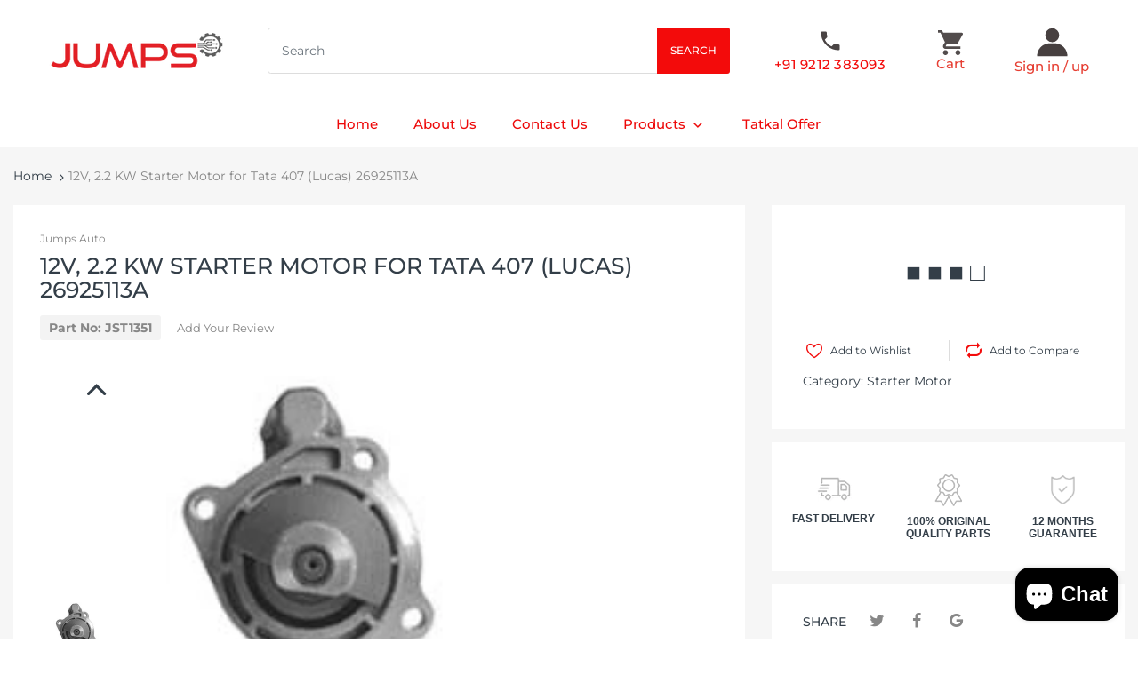

--- FILE ---
content_type: text/html; charset=utf-8
request_url: https://ecatalog.jumpsindia.com/products/starter-motor-for-tata-407-lucas
body_size: 58661
content:
<!doctype html>
<!--[if IE 8]><html lang="en" class="ie8 js"> <![endif]-->
<!--[if (gt IE 9)|!(IE)]><!--><html lang="en" class="js"> <!--<![endif]-->

<head>
  <script type="application/vnd.locksmith+json" data-locksmith>{"version":"v6.29","locked":false,"initialized":true,"scope":"product","access_granted":true,"access_denied":false,"requires_customer":false,"manual_lock":false,"server_lock":false,"server_rendered":null,"hide_resource":false,"hide_links_to_resource":false,"transparent":true,"locks":{"all":[],"opened":[]},"keys":[],"keys_signature":"7e03b737990772ded577b08ab0310127d0d77aa70300ec8dc7401838d2e031da","state":{"template":"product","theme":116357562532,"product":"starter-motor-for-tata-407-lucas","collection":null,"page":null,"blog":null,"article":null,"app":null},"now":1769054947,"path":"\/products\/starter-motor-for-tata-407-lucas","locale_root_url":"\/","canonical_url":"https:\/\/ecatalog.jumpsindia.com\/products\/starter-motor-for-tata-407-lucas","customer_id":null,"customer_id_signature":"7e03b737990772ded577b08ab0310127d0d77aa70300ec8dc7401838d2e031da","cart":null}</script><script data-locksmith>!function(){var require=void 0,reqwest=function(){function succeed(e){var t=protocolRe.exec(e.url);return t=t&&t[1]||context.location.protocol,httpsRe.test(t)?twoHundo.test(e.request.status):!!e.request.response}function handleReadyState(e,t,n){return function(){return e._aborted?n(e.request):e._timedOut?n(e.request,"Request is aborted: timeout"):void(e.request&&4==e.request[readyState]&&(e.request.onreadystatechange=noop,succeed(e)?t(e.request):n(e.request)))}}function setHeaders(e,t){var n,s=t.headers||{};s.Accept=s.Accept||defaultHeaders.accept[t.type]||defaultHeaders.accept["*"];var r="undefined"!=typeof FormData&&t.data instanceof FormData;!t.crossOrigin&&!s[requestedWith]&&(s[requestedWith]=defaultHeaders.requestedWith),!s[contentType]&&!r&&(s[contentType]=t.contentType||defaultHeaders.contentType);for(n in s)s.hasOwnProperty(n)&&"setRequestHeader"in e&&e.setRequestHeader(n,s[n])}function setCredentials(e,t){"undefined"!=typeof t.withCredentials&&"undefined"!=typeof e.withCredentials&&(e.withCredentials=!!t.withCredentials)}function generalCallback(e){lastValue=e}function urlappend(e,t){return e+(/[?]/.test(e)?"&":"?")+t}function handleJsonp(e,t,n,s){var r=uniqid++,a=e.jsonpCallback||"callback",o=e.jsonpCallbackName||reqwest.getcallbackPrefix(r),i=new RegExp("((^|[?]|&)"+a+")=([^&]+)"),l=s.match(i),c=doc.createElement("script"),u=0,d=-1!==navigator.userAgent.indexOf("MSIE 10.0");return l?"?"===l[3]?s=s.replace(i,"$1="+o):o=l[3]:s=urlappend(s,a+"="+o),context[o]=generalCallback,c.type="text/javascript",c.src=s,c.async=!0,"undefined"!=typeof c.onreadystatechange&&!d&&(c.htmlFor=c.id="_reqwest_"+r),c.onload=c.onreadystatechange=function(){return c[readyState]&&"complete"!==c[readyState]&&"loaded"!==c[readyState]||u?!1:(c.onload=c.onreadystatechange=null,c.onclick&&c.onclick(),t(lastValue),lastValue=void 0,head.removeChild(c),u=1,void 0)},head.appendChild(c),{abort:function(){c.onload=c.onreadystatechange=null,n({},"Request is aborted: timeout",{}),lastValue=void 0,head.removeChild(c),u=1}}}function getRequest(e,t){var n,s=this.o,r=(s.method||"GET").toUpperCase(),a="string"==typeof s?s:s.url,o=s.processData!==!1&&s.data&&"string"!=typeof s.data?reqwest.toQueryString(s.data):s.data||null,i=!1;return("jsonp"==s.type||"GET"==r)&&o&&(a=urlappend(a,o),o=null),"jsonp"==s.type?handleJsonp(s,e,t,a):(n=s.xhr&&s.xhr(s)||xhr(s),n.open(r,a,s.async===!1?!1:!0),setHeaders(n,s),setCredentials(n,s),context[xDomainRequest]&&n instanceof context[xDomainRequest]?(n.onload=e,n.onerror=t,n.onprogress=function(){},i=!0):n.onreadystatechange=handleReadyState(this,e,t),s.before&&s.before(n),i?setTimeout(function(){n.send(o)},200):n.send(o),n)}function Reqwest(e,t){this.o=e,this.fn=t,init.apply(this,arguments)}function setType(e){return null===e?void 0:e.match("json")?"json":e.match("javascript")?"js":e.match("text")?"html":e.match("xml")?"xml":void 0}function init(o,fn){function complete(e){for(o.timeout&&clearTimeout(self.timeout),self.timeout=null;self._completeHandlers.length>0;)self._completeHandlers.shift()(e)}function success(resp){var type=o.type||resp&&setType(resp.getResponseHeader("Content-Type"));resp="jsonp"!==type?self.request:resp;var filteredResponse=globalSetupOptions.dataFilter(resp.responseText,type),r=filteredResponse;try{resp.responseText=r}catch(e){}if(r)switch(type){case"json":try{resp=context.JSON?context.JSON.parse(r):eval("("+r+")")}catch(err){return error(resp,"Could not parse JSON in response",err)}break;case"js":resp=eval(r);break;case"html":resp=r;break;case"xml":resp=resp.responseXML&&resp.responseXML.parseError&&resp.responseXML.parseError.errorCode&&resp.responseXML.parseError.reason?null:resp.responseXML}for(self._responseArgs.resp=resp,self._fulfilled=!0,fn(resp),self._successHandler(resp);self._fulfillmentHandlers.length>0;)resp=self._fulfillmentHandlers.shift()(resp);complete(resp)}function timedOut(){self._timedOut=!0,self.request.abort()}function error(e,t,n){for(e=self.request,self._responseArgs.resp=e,self._responseArgs.msg=t,self._responseArgs.t=n,self._erred=!0;self._errorHandlers.length>0;)self._errorHandlers.shift()(e,t,n);complete(e)}this.url="string"==typeof o?o:o.url,this.timeout=null,this._fulfilled=!1,this._successHandler=function(){},this._fulfillmentHandlers=[],this._errorHandlers=[],this._completeHandlers=[],this._erred=!1,this._responseArgs={};var self=this;fn=fn||function(){},o.timeout&&(this.timeout=setTimeout(function(){timedOut()},o.timeout)),o.success&&(this._successHandler=function(){o.success.apply(o,arguments)}),o.error&&this._errorHandlers.push(function(){o.error.apply(o,arguments)}),o.complete&&this._completeHandlers.push(function(){o.complete.apply(o,arguments)}),this.request=getRequest.call(this,success,error)}function reqwest(e,t){return new Reqwest(e,t)}function normalize(e){return e?e.replace(/\r?\n/g,"\r\n"):""}function serial(e,t){var n,s,r,a,o=e.name,i=e.tagName.toLowerCase(),l=function(e){e&&!e.disabled&&t(o,normalize(e.attributes.value&&e.attributes.value.specified?e.value:e.text))};if(!e.disabled&&o)switch(i){case"input":/reset|button|image|file/i.test(e.type)||(n=/checkbox/i.test(e.type),s=/radio/i.test(e.type),r=e.value,(!n&&!s||e.checked)&&t(o,normalize(n&&""===r?"on":r)));break;case"textarea":t(o,normalize(e.value));break;case"select":if("select-one"===e.type.toLowerCase())l(e.selectedIndex>=0?e.options[e.selectedIndex]:null);else for(a=0;e.length&&a<e.length;a++)e.options[a].selected&&l(e.options[a])}}function eachFormElement(){var e,t,n=this,s=function(e,t){var s,r,a;for(s=0;s<t.length;s++)for(a=e[byTag](t[s]),r=0;r<a.length;r++)serial(a[r],n)};for(t=0;t<arguments.length;t++)e=arguments[t],/input|select|textarea/i.test(e.tagName)&&serial(e,n),s(e,["input","select","textarea"])}function serializeQueryString(){return reqwest.toQueryString(reqwest.serializeArray.apply(null,arguments))}function serializeHash(){var e={};return eachFormElement.apply(function(t,n){t in e?(e[t]&&!isArray(e[t])&&(e[t]=[e[t]]),e[t].push(n)):e[t]=n},arguments),e}function buildParams(e,t,n,s){var r,a,o,i=/\[\]$/;if(isArray(t))for(a=0;t&&a<t.length;a++)o=t[a],n||i.test(e)?s(e,o):buildParams(e+"["+("object"==typeof o?a:"")+"]",o,n,s);else if(t&&"[object Object]"===t.toString())for(r in t)buildParams(e+"["+r+"]",t[r],n,s);else s(e,t)}var context=this;if("window"in context)var doc=document,byTag="getElementsByTagName",head=doc[byTag]("head")[0];else{var XHR2;try{XHR2=require("xhr2")}catch(ex){throw new Error("Peer dependency `xhr2` required! Please npm install xhr2")}}var httpsRe=/^http/,protocolRe=/(^\w+):\/\//,twoHundo=/^(20\d|1223)$/,readyState="readyState",contentType="Content-Type",requestedWith="X-Requested-With",uniqid=0,callbackPrefix="reqwest_"+ +new Date,lastValue,xmlHttpRequest="XMLHttpRequest",xDomainRequest="XDomainRequest",noop=function(){},isArray="function"==typeof Array.isArray?Array.isArray:function(e){return e instanceof Array},defaultHeaders={contentType:"application/x-www-form-urlencoded",requestedWith:xmlHttpRequest,accept:{"*":"text/javascript, text/html, application/xml, text/xml, */*",xml:"application/xml, text/xml",html:"text/html",text:"text/plain",json:"application/json, text/javascript",js:"application/javascript, text/javascript"}},xhr=function(e){if(e.crossOrigin===!0){var t=context[xmlHttpRequest]?new XMLHttpRequest:null;if(t&&"withCredentials"in t)return t;if(context[xDomainRequest])return new XDomainRequest;throw new Error("Browser does not support cross-origin requests")}return context[xmlHttpRequest]?new XMLHttpRequest:XHR2?new XHR2:new ActiveXObject("Microsoft.XMLHTTP")},globalSetupOptions={dataFilter:function(e){return e}};return Reqwest.prototype={abort:function(){this._aborted=!0,this.request.abort()},retry:function(){init.call(this,this.o,this.fn)},then:function(e,t){return e=e||function(){},t=t||function(){},this._fulfilled?this._responseArgs.resp=e(this._responseArgs.resp):this._erred?t(this._responseArgs.resp,this._responseArgs.msg,this._responseArgs.t):(this._fulfillmentHandlers.push(e),this._errorHandlers.push(t)),this},always:function(e){return this._fulfilled||this._erred?e(this._responseArgs.resp):this._completeHandlers.push(e),this},fail:function(e){return this._erred?e(this._responseArgs.resp,this._responseArgs.msg,this._responseArgs.t):this._errorHandlers.push(e),this},"catch":function(e){return this.fail(e)}},reqwest.serializeArray=function(){var e=[];return eachFormElement.apply(function(t,n){e.push({name:t,value:n})},arguments),e},reqwest.serialize=function(){if(0===arguments.length)return"";var e,t,n=Array.prototype.slice.call(arguments,0);return e=n.pop(),e&&e.nodeType&&n.push(e)&&(e=null),e&&(e=e.type),t="map"==e?serializeHash:"array"==e?reqwest.serializeArray:serializeQueryString,t.apply(null,n)},reqwest.toQueryString=function(e,t){var n,s,r=t||!1,a=[],o=encodeURIComponent,i=function(e,t){t="function"==typeof t?t():null==t?"":t,a[a.length]=o(e)+"="+o(t)};if(isArray(e))for(s=0;e&&s<e.length;s++)i(e[s].name,e[s].value);else for(n in e)e.hasOwnProperty(n)&&buildParams(n,e[n],r,i);return a.join("&").replace(/%20/g,"+")},reqwest.getcallbackPrefix=function(){return callbackPrefix},reqwest.compat=function(e,t){return e&&(e.type&&(e.method=e.type)&&delete e.type,e.dataType&&(e.type=e.dataType),e.jsonpCallback&&(e.jsonpCallbackName=e.jsonpCallback)&&delete e.jsonpCallback,e.jsonp&&(e.jsonpCallback=e.jsonp)),new Reqwest(e,t)},reqwest.ajaxSetup=function(e){e=e||{};for(var t in e)globalSetupOptions[t]=e[t]},reqwest}();!function(){var e=window.Locksmith={},t=document.querySelector('script[type="application/vnd.locksmith+json"]'),n=t&&t.innerHTML;if(e.state={},e.util={},e.loading=!1,n)try{e.state=JSON.parse(n)}catch(s){}if(document.addEventListener&&document.querySelector){var r,a,o,i=[76,79,67,75,83,77,73,84,72,49,49],l=function(){a=i.slice(0)},c="style",u=function(e){e&&27!==e.keyCode&&"click"!==e.type||(document.removeEventListener("keydown",u),document.removeEventListener("click",u),r&&document.body.removeChild(r),r=null)};l(),document.addEventListener("keyup",function(e){if(e.keyCode===a[0]){if(clearTimeout(o),a.shift(),a.length>0)return void(o=setTimeout(l,1e3));l(),u(),r=document.createElement("div"),r[c].width="50%",r[c].maxWidth="1000px",r[c].height="85%",r[c].border="1px rgba(0, 0, 0, 0.2) solid",r[c].background="rgba(255, 255, 255, 0.99)",r[c].borderRadius="4px",r[c].position="fixed",r[c].top="50%",r[c].left="50%",r[c].transform="translateY(-50%) translateX(-50%)",r[c].boxShadow="0 2px 5px rgba(0, 0, 0, 0.3), 0 0 100vh 100vw rgba(0, 0, 0, 0.5)",r[c].zIndex="2147483645";var t=document.createElement("textarea");t.value=JSON.stringify(JSON.parse(n),null,2),t[c].border="none",t[c].display="block",t[c].boxSizing="border-box",t[c].width="100%",t[c].height="100%",t[c].background="transparent",t[c].padding="22px",t[c].fontFamily="monospace",t[c].fontSize="14px",t[c].color="#333",t[c].resize="none",t[c].outline="none",t.readOnly=!0,r.appendChild(t),document.body.appendChild(r),t.addEventListener("click",function(e){e.stopImmediatePropagation()}),t.select(),document.addEventListener("keydown",u),document.addEventListener("click",u)}})}e.isEmbedded=-1!==window.location.search.indexOf("_ab=0&_fd=0&_sc=1"),e.path=e.state.path||window.location.pathname,e.basePath=e.state.locale_root_url.concat("/apps/locksmith").replace(/^\/\//,"/"),e.reloading=!1,e.util.console=window.console||{log:function(){},error:function(){}},e.util.makeUrl=function(t,n){var s,r=e.basePath+t,a=[],o=e.cache();for(s in o)a.push(s+"="+encodeURIComponent(o[s]));for(s in n)a.push(s+"="+encodeURIComponent(n[s]));return e.state.customer_id&&(a.push("customer_id="+encodeURIComponent(e.state.customer_id)),a.push("customer_id_signature="+encodeURIComponent(e.state.customer_id_signature))),r+=(-1===r.indexOf("?")?"?":"&")+a.join("&")},e._initializeCallbacks=[],e.on=function(t,n){if("initialize"!==t)throw'Locksmith.on() currently only supports the "initialize" event';e._initializeCallbacks.push(n)},e.initializeSession=function(t){if(!e.isEmbedded){t=t||{};var n=!1,s=!0,r=!0;t.silent&&(n=!0,s=!1,r=!1),e.ping({silent:n,spinner:s,reload:r,callback:function(){e._initializeCallbacks.forEach(function(e){e()})}})}},e.cache=function(e){var t={};try{var n=function(e){return(document.cookie.match("(^|; )"+e+"=([^;]*)")||0)[2]};t=JSON.parse(decodeURIComponent(n("locksmith-params")||"{}"))}catch(s){}if(e){for(var r in e)t[r]=e[r];document.cookie="locksmith-params=; expires=Thu, 01 Jan 1970 00:00:00 GMT; path=/",document.cookie="locksmith-params="+encodeURIComponent(JSON.stringify(t))+"; path=/"}return t},e.cache.cart=e.state.cart,e.cache.cartLastSaved=null,e.params=e.cache(),e.util.reload=function(){e.reloading=!0;try{window.location.href=window.location.href.replace(/#.*/,"")}catch(t){e.util.console.error("Preferred reload method failed",t),window.location.reload()}},e.cache.saveCart=function(t){if(!e.cache.cart||e.cache.cart===e.cache.cartLastSaved)return t?t():null;var n=e.cache.cartLastSaved;e.cache.cartLastSaved=e.cache.cart,reqwest({url:"/cart/update.json",method:"post",type:"json",data:{attributes:{locksmith:e.cache.cart}},complete:t,error:function(t){if(e.cache.cartLastSaved=n,!e.reloading)throw t}})},e.util.spinnerHTML='<style>body{background:#FFF}@keyframes spin{from{transform:rotate(0deg)}to{transform:rotate(360deg)}}#loading{display:flex;width:100%;height:50vh;color:#777;align-items:center;justify-content:center}#loading .spinner{display:block;animation:spin 600ms linear infinite;position:relative;width:50px;height:50px}#loading .spinner-ring{stroke:currentColor;stroke-dasharray:100%;stroke-width:2px;stroke-linecap:round;fill:none}</style><div id="loading"><div class="spinner"><svg width="100%" height="100%"><svg preserveAspectRatio="xMinYMin"><circle class="spinner-ring" cx="50%" cy="50%" r="45%"></circle></svg></svg></div></div>',e.util.clobberBody=function(e){document.body.innerHTML=e},e.util.clobberDocument=function(e){e.responseText&&(e=e.responseText),document.documentElement&&document.removeChild(document.documentElement);var t=document.open("text/html","replace");t.writeln(e),t.close(),setTimeout(function(){var e=t.querySelector("[autofocus]");e&&e.focus()},100)},e.util.serializeForm=function(e){if(e&&"FORM"===e.nodeName){var t,n,s={};for(t=e.elements.length-1;t>=0;t-=1)if(""!==e.elements[t].name)switch(e.elements[t].nodeName){case"INPUT":switch(e.elements[t].type){default:case"text":case"hidden":case"password":case"button":case"reset":case"submit":s[e.elements[t].name]=e.elements[t].value;break;case"checkbox":case"radio":e.elements[t].checked&&(s[e.elements[t].name]=e.elements[t].value);break;case"file":}break;case"TEXTAREA":s[e.elements[t].name]=e.elements[t].value;break;case"SELECT":switch(e.elements[t].type){case"select-one":s[e.elements[t].name]=e.elements[t].value;break;case"select-multiple":for(n=e.elements[t].options.length-1;n>=0;n-=1)e.elements[t].options[n].selected&&(s[e.elements[t].name]=e.elements[t].options[n].value)}break;case"BUTTON":switch(e.elements[t].type){case"reset":case"submit":case"button":s[e.elements[t].name]=e.elements[t].value}}return s}},e.util.on=function(e,t,n,s){s=s||document;var r="locksmith-"+e+t,a=function(e){var s=e.target,a=e.target.parentElement,o=s.className.baseVal||s.className||"",i=a.className.baseVal||a.className||"";("string"==typeof o&&-1!==o.split(/\s+/).indexOf(t)||"string"==typeof i&&-1!==i.split(/\s+/).indexOf(t))&&!e[r]&&(e[r]=!0,n(e))};s.attachEvent?s.attachEvent(e,a):s.addEventListener(e,a,!1)},e.util.enableActions=function(t){e.util.on("click","locksmith-action",function(t){t.preventDefault();var n=t.target;(!n.dataset.confirmWith||confirm(n.dataset.confirmWith))&&(n.disabled=!0,n.innerText=n.dataset.disableWith,e.post("/action",n.dataset.locksmithParams,{spinner:!1,type:"text",success:function(t){t=JSON.parse(t.responseText),t.message&&alert(t.message),e.util.reload()}}))},t)},e.util.inject=function(e,t){var n=["data","locksmith","append"];if(-1!==t.indexOf(n.join("-"))){var s=document.createElement("div");s.innerHTML=t,e.appendChild(s)}else e.innerHTML=t;var r,a,o=e.querySelectorAll("script");for(a=0;a<o.length;++a){r=o[a];var i=document.createElement("script");if(r.type&&(i.type=r.type),r.src)i.src=r.src;else{var l=document.createTextNode(r.innerHTML);i.appendChild(l)}e.appendChild(i)}var c=e.querySelector("[autofocus]");c&&c.focus()},e.post=function(t,n,s){s=s||{},s.spinner!==!1&&e.util.clobberBody(e.util.spinnerHTML);var r={};s.container===document?(r.layout=1,s.success=function(t){document.getElementById(s.container);e.util.clobberDocument(t)}):s.container&&(r.layout=0,s.success=function(t){var n=document.getElementById(s.container);e.util.inject(n,t),n.id===n.firstChild.id&&n.parentElement.replaceChild(n.firstChild,n)}),e.loading=!0;var a=e.util.makeUrl(t,r);reqwest({url:a,method:"post",type:s.type||"html",data:n,complete:function(){e.loading=!1},error:function(t){if(!e.reloading){if("dashboard.weglot.com"===window.location.host)return void console.error(t);if(s.silent)return void console.error(t);throw alert("Something went wrong! Please refresh and try again."),t}},success:s.success||e.util.clobberDocument})},e.postResource=function(t,n){t.path=e.path,t.search=window.location.search,t.state=e.state,t.passcode&&(t.passcode=t.passcode.trim()),t.email&&(t.email=t.email.trim()),t.state.cart=e.cache.cart,t.locksmith_json=e.jsonTag,t.locksmith_json_signature=e.jsonTagSignature,e.post("/resource",t,n)},e.ping=function(t){if(!e.isEmbedded){t=t||{};e.post("/ping",{path:e.path,search:window.location.search,state:e.state},{spinner:!!t.spinner,silent:"undefined"==typeof t.silent?!0:t.silent,type:"text",success:function(t){t=JSON.parse(t.responseText),t.messages&&t.messages.length>0&&e.showMessages(t.messages)}})}},e.showMessages=function(t){var n=document.createElement("div");n.style.position="fixed",n.style.left=0,n.style.right=0,n.style.bottom="-50px",n.style.opacity=0,n.style.background="#191919",n.style.color="#ddd",n.style.transition="bottom 0.2s, opacity 0.2s",n.style.zIndex=999999,n.innerHTML="        <style>          .locksmith-ab .locksmith-b { display: none; }          .locksmith-ab.toggled .locksmith-b { display: flex; }          .locksmith-ab.toggled .locksmith-a { display: none; }          .locksmith-flex { display: flex; flex-wrap: wrap; justify-content: space-between; align-items: center; padding: 10px 20px; }          .locksmith-message + .locksmith-message { border-top: 1px #555 solid; }          .locksmith-message a { color: inherit; font-weight: bold; }          .locksmith-message a:hover { color: inherit; opacity: 0.8; }          a.locksmith-ab-toggle { font-weight: inherit; text-decoration: underline; }          .locksmith-text { flex-grow: 1; }          .locksmith-cta { flex-grow: 0; text-align: right; }          .locksmith-cta button { transform: scale(0.8); transform-origin: left; }          .locksmith-cta > * { display: block; }          .locksmith-cta > * + * { margin-top: 10px; }          .locksmith-message a.locksmith-close { flex-grow: 0; text-decoration: none; margin-left: 15px; font-size: 30px; font-family: monospace; display: block; padding: 2px 10px; }                    @media screen and (max-width: 600px) {            .locksmith-wide-only { display: none !important; }            .locksmith-flex { padding: 0 15px; }            .locksmith-flex > * { margin-top: 5px; margin-bottom: 5px; }            .locksmith-cta { text-align: left; }          }                    @media screen and (min-width: 601px) {            .locksmith-narrow-only { display: none !important; }          }        </style>      "+t.map(function(e){return'<div class="locksmith-message">'+e+"</div>"}).join(""),document.body.appendChild(n),document.body.style.position="relative",document.body.parentElement.style.paddingBottom=""+n.offsetHeight+"px",setTimeout(function(){n.style.bottom=0,n.style.opacity=1},50),e.util.on("click","locksmith-ab-toggle",function(e){e.preventDefault();for(var t=e.target.parentElement;-1===t.className.split(" ").indexOf("locksmith-ab");)t=t.parentElement;-1!==t.className.split(" ").indexOf("toggled")?t.className=t.className.replace("toggled",""):t.className=t.className+" toggled"}),e.util.enableActions(n)}}()}();</script>
      <script data-locksmith>Locksmith.cache.cart=null</script>

  <script data-locksmith>Locksmith.jsonTag="\u003cscript type=\"application\/vnd.locksmith+json\" data-locksmith\u003e{\"version\":\"v6.29\",\"locked\":false,\"initialized\":true,\"scope\":\"product\",\"access_granted\":true,\"access_denied\":false,\"requires_customer\":false,\"manual_lock\":false,\"server_lock\":false,\"server_rendered\":null,\"hide_resource\":false,\"hide_links_to_resource\":false,\"transparent\":true,\"locks\":{\"all\":[],\"opened\":[]},\"keys\":[],\"keys_signature\":\"7e03b737990772ded577b08ab0310127d0d77aa70300ec8dc7401838d2e031da\",\"state\":{\"template\":\"product\",\"theme\":116357562532,\"product\":\"starter-motor-for-tata-407-lucas\",\"collection\":null,\"page\":null,\"blog\":null,\"article\":null,\"app\":null},\"now\":1769054947,\"path\":\"\\\/products\\\/starter-motor-for-tata-407-lucas\",\"locale_root_url\":\"\\\/\",\"canonical_url\":\"https:\\\/\\\/ecatalog.jumpsindia.com\\\/products\\\/starter-motor-for-tata-407-lucas\",\"customer_id\":null,\"customer_id_signature\":\"7e03b737990772ded577b08ab0310127d0d77aa70300ec8dc7401838d2e031da\",\"cart\":null}\u003c\/script\u003e";Locksmith.jsonTagSignature="b9d3ef516764ddec31dbf24d61f9ba62911e1afade8465b0105057d18da30202"</script>
  
    <link rel="shortcut icon" href="//ecatalog.jumpsindia.com/cdn/shop/t/3/assets/favicon.png?v=122847967092264786651662454049" type="image/png" />
  
  <meta charset="UTF-8">
  <meta http-equiv="Content-Type" content="text/html; charset=utf-8">
  <meta name="viewport" content="width=device-width, initial-scale=1, minimum-scale=1, maximum-scale=1, user-scalable=0" />
  <link rel="canonical" href="https://ecatalog.jumpsindia.com/products/starter-motor-for-tata-407-lucas" />

  <!-- Title and description ================================================== -->
  <title>
    12V, 2.2 KW Starter Motor for Tata 407 (Lucas) 26925113A &ndash; Jumps India
  </title>

  
<meta name="description" content="12V, 2.2 KW Starter Motor for TATA 407 (Lucas) 26925113A Brand new high performance Starter Motor by Jumps Auto, built with high quality components to deliver OEM level quality. Brand New Unit. Built for OEM-level performance. Assured Quality: Triple Tested Enjoy discounted prices only from Jumps Auto. Part interchange">


  


<meta property="og:type" content="product" />
<meta property="og:title" content="12V, 2.2 KW Starter Motor for Tata 407 (Lucas) 26925113A" />

<meta property="og:image" content="http://ecatalog.jumpsindia.com/cdn/shop/products/JST1351_grande.jpg?v=1631968026" />
<meta property="og:image:secure_url" content="https://ecatalog.jumpsindia.com/cdn/shop/products/JST1351_grande.jpg?v=1631968026" />

<meta property="og:price:amount" content="9,925.00" />
<meta property="og:price:currency" content="INR" />



<meta property="og:description" content="12V, 2.2 KW Starter Motor for TATA 407 (Lucas) 26925113A Brand new high performance Starter Motor by Jumps Auto, built with high quality components to deliver OEM level quality. Brand New Unit. Built for OEM-level performance. Assured Quality: Triple Tested Enjoy discounted prices only from Jumps Auto. Part interchange" />

<meta property="og:url" content="https://ecatalog.jumpsindia.com/products/starter-motor-for-tata-407-lucas" />
<meta property="og:site_name" content="Jumps India" />

<!--TWITTER META-->
<meta name="twitter:card" content="summary_large_image"><meta name="twitter:title" content="12V, 2.2 KW Starter Motor for Tata 407 (Lucas) 26925113A">
<meta name="twitter:description" content="12V, 2.2 KW Starter Motor for TATA 407 (Lucas) 26925113A Brand new high performance Starter Motor by Jumps Auto, built with high quality components to deliver OEM level quality. Brand New Unit. Built for OEM-level performance. Assured Quality: Triple Tested Enjoy discounted prices only from Jumps Auto. Part interchange">

  
  <!-- header-css-file  ================================================== -->
  <link href="//ecatalog.jumpsindia.com/cdn/shop/t/3/assets/arenafont.css?v=91015611946153118291703127313" rel="stylesheet" type="text/css" media="all"> 
  <link href="//ecatalog.jumpsindia.com/cdn/shop/t/3/assets/jquery.plugin.css?v=102982944560685216301754127621" rel="stylesheet" type="text/css" media="all">
  
  <link href="//ecatalog.jumpsindia.com/cdn/shop/t/3/assets/home.scss.css?v=122905075228391421341754127621" rel="stylesheet" type="text/css" media="all">
  <link href="//ecatalog.jumpsindia.com/cdn/shop/t/3/assets/theme.scss.css?v=107288839894269254151754127535" rel="stylesheet" type="text/css" media="all">
  
  <script crossorigin="anonymous" src="//ecatalog.jumpsindia.com/cdn/shop/t/3/assets/jquery-1.11.0.min.js?v=74721525869110791951607662170"></script>
  
  <script>
      function loadJS(u) {
        var r = document.getElementsByTagName("script")[0],
            s = document.createElement("script");
        s.src = u;
        r.parentNode.insertBefore(s, r);
      }

      if (!window.HTMLPictureElement) {
        loadJS("https://afarkas.github.io/lazysizes/plugins/respimg/ls.respimg.min.js");
      }
  </script>

  <!--[if (gt IE 9)|!(IE)]><!-->
    <script src="//ecatalog.jumpsindia.com/cdn/shop/t/3/assets/lazysizes.min.js?v=26026705322490594851607662184" async></script>
  <!--<![endif]-->
  <!--[if lte IE 9]>
    <script src="//ecatalog.jumpsindia.com/cdn/shop/t/3/assets/lazysizes.min.js?v=26026705322490594851607662184"></script>
  <![endif]-->

  <script crossorigin="anonymous" src="//ecatalog.jumpsindia.com/cdn/shop/t/3/assets/cookies.js?v=110967459892003094381607662155"></script>
  
  

  
  
  <script>window.performance && window.performance.mark && window.performance.mark('shopify.content_for_header.start');</script><meta id="shopify-digital-wallet" name="shopify-digital-wallet" content="/51624247460/digital_wallets/dialog">
<link rel="alternate" type="application/json+oembed" href="https://ecatalog.jumpsindia.com/products/starter-motor-for-tata-407-lucas.oembed">
<script async="async" src="/checkouts/internal/preloads.js?locale=en-IN"></script>
<script id="shopify-features" type="application/json">{"accessToken":"55f97850874b0c8fade7e5ea0e41fc8c","betas":["rich-media-storefront-analytics"],"domain":"ecatalog.jumpsindia.com","predictiveSearch":true,"shopId":51624247460,"locale":"en"}</script>
<script>var Shopify = Shopify || {};
Shopify.shop = "tatkal-jumpsindia.myshopify.com";
Shopify.locale = "en";
Shopify.currency = {"active":"INR","rate":"1.0"};
Shopify.country = "IN";
Shopify.theme = {"name":"Chromium - Home 01","id":116357562532,"schema_name":"Chromium","schema_version":"2.1","theme_store_id":null,"role":"main"};
Shopify.theme.handle = "null";
Shopify.theme.style = {"id":null,"handle":null};
Shopify.cdnHost = "ecatalog.jumpsindia.com/cdn";
Shopify.routes = Shopify.routes || {};
Shopify.routes.root = "/";</script>
<script type="module">!function(o){(o.Shopify=o.Shopify||{}).modules=!0}(window);</script>
<script>!function(o){function n(){var o=[];function n(){o.push(Array.prototype.slice.apply(arguments))}return n.q=o,n}var t=o.Shopify=o.Shopify||{};t.loadFeatures=n(),t.autoloadFeatures=n()}(window);</script>
<script id="shop-js-analytics" type="application/json">{"pageType":"product"}</script>
<script defer="defer" async type="module" src="//ecatalog.jumpsindia.com/cdn/shopifycloud/shop-js/modules/v2/client.init-shop-cart-sync_BT-GjEfc.en.esm.js"></script>
<script defer="defer" async type="module" src="//ecatalog.jumpsindia.com/cdn/shopifycloud/shop-js/modules/v2/chunk.common_D58fp_Oc.esm.js"></script>
<script defer="defer" async type="module" src="//ecatalog.jumpsindia.com/cdn/shopifycloud/shop-js/modules/v2/chunk.modal_xMitdFEc.esm.js"></script>
<script type="module">
  await import("//ecatalog.jumpsindia.com/cdn/shopifycloud/shop-js/modules/v2/client.init-shop-cart-sync_BT-GjEfc.en.esm.js");
await import("//ecatalog.jumpsindia.com/cdn/shopifycloud/shop-js/modules/v2/chunk.common_D58fp_Oc.esm.js");
await import("//ecatalog.jumpsindia.com/cdn/shopifycloud/shop-js/modules/v2/chunk.modal_xMitdFEc.esm.js");

  window.Shopify.SignInWithShop?.initShopCartSync?.({"fedCMEnabled":true,"windoidEnabled":true});

</script>
<script>(function() {
  var isLoaded = false;
  function asyncLoad() {
    if (isLoaded) return;
    isLoaded = true;
    var urls = ["https:\/\/static.klaviyo.com\/onsite\/js\/klaviyo.js?company_id=UvmyBG\u0026shop=tatkal-jumpsindia.myshopify.com","https:\/\/static.klaviyo.com\/onsite\/js\/klaviyo.js?company_id=UfrJjj\u0026shop=tatkal-jumpsindia.myshopify.com","https:\/\/cdn.shopify.com\/s\/files\/1\/0516\/2424\/7460\/t\/3\/assets\/bis_51624247460.js?v=1631786172\u0026shop=tatkal-jumpsindia.myshopify.com","https:\/\/sapp.multivariants.com\/gate\/out\/sys\/js\/init.js?shop=tatkal-jumpsindia.myshopify.com","https:\/\/cdn.routeapp.io\/route-widget-shopify\/v2\/route-widget-shopify-stable-v2.min.js?shop=tatkal-jumpsindia.myshopify.com"];
    for (var i = 0; i < urls.length; i++) {
      var s = document.createElement('script');
      s.type = 'text/javascript';
      s.async = true;
      s.src = urls[i];
      var x = document.getElementsByTagName('script')[0];
      x.parentNode.insertBefore(s, x);
    }
  };
  if(window.attachEvent) {
    window.attachEvent('onload', asyncLoad);
  } else {
    window.addEventListener('load', asyncLoad, false);
  }
})();</script>
<script id="__st">var __st={"a":51624247460,"offset":-18000,"reqid":"fc2b22cf-4793-455e-a6a7-066d1388ae0e-1769054947","pageurl":"ecatalog.jumpsindia.com\/products\/starter-motor-for-tata-407-lucas","u":"ec97adaeeca1","p":"product","rtyp":"product","rid":6982260916388};</script>
<script>window.ShopifyPaypalV4VisibilityTracking = true;</script>
<script id="captcha-bootstrap">!function(){'use strict';const t='contact',e='account',n='new_comment',o=[[t,t],['blogs',n],['comments',n],[t,'customer']],c=[[e,'customer_login'],[e,'guest_login'],[e,'recover_customer_password'],[e,'create_customer']],r=t=>t.map((([t,e])=>`form[action*='/${t}']:not([data-nocaptcha='true']) input[name='form_type'][value='${e}']`)).join(','),a=t=>()=>t?[...document.querySelectorAll(t)].map((t=>t.form)):[];function s(){const t=[...o],e=r(t);return a(e)}const i='password',u='form_key',d=['recaptcha-v3-token','g-recaptcha-response','h-captcha-response',i],f=()=>{try{return window.sessionStorage}catch{return}},m='__shopify_v',_=t=>t.elements[u];function p(t,e,n=!1){try{const o=window.sessionStorage,c=JSON.parse(o.getItem(e)),{data:r}=function(t){const{data:e,action:n}=t;return t[m]||n?{data:e,action:n}:{data:t,action:n}}(c);for(const[e,n]of Object.entries(r))t.elements[e]&&(t.elements[e].value=n);n&&o.removeItem(e)}catch(o){console.error('form repopulation failed',{error:o})}}const l='form_type',E='cptcha';function T(t){t.dataset[E]=!0}const w=window,h=w.document,L='Shopify',v='ce_forms',y='captcha';let A=!1;((t,e)=>{const n=(g='f06e6c50-85a8-45c8-87d0-21a2b65856fe',I='https://cdn.shopify.com/shopifycloud/storefront-forms-hcaptcha/ce_storefront_forms_captcha_hcaptcha.v1.5.2.iife.js',D={infoText:'Protected by hCaptcha',privacyText:'Privacy',termsText:'Terms'},(t,e,n)=>{const o=w[L][v],c=o.bindForm;if(c)return c(t,g,e,D).then(n);var r;o.q.push([[t,g,e,D],n]),r=I,A||(h.body.append(Object.assign(h.createElement('script'),{id:'captcha-provider',async:!0,src:r})),A=!0)});var g,I,D;w[L]=w[L]||{},w[L][v]=w[L][v]||{},w[L][v].q=[],w[L][y]=w[L][y]||{},w[L][y].protect=function(t,e){n(t,void 0,e),T(t)},Object.freeze(w[L][y]),function(t,e,n,w,h,L){const[v,y,A,g]=function(t,e,n){const i=e?o:[],u=t?c:[],d=[...i,...u],f=r(d),m=r(i),_=r(d.filter((([t,e])=>n.includes(e))));return[a(f),a(m),a(_),s()]}(w,h,L),I=t=>{const e=t.target;return e instanceof HTMLFormElement?e:e&&e.form},D=t=>v().includes(t);t.addEventListener('submit',(t=>{const e=I(t);if(!e)return;const n=D(e)&&!e.dataset.hcaptchaBound&&!e.dataset.recaptchaBound,o=_(e),c=g().includes(e)&&(!o||!o.value);(n||c)&&t.preventDefault(),c&&!n&&(function(t){try{if(!f())return;!function(t){const e=f();if(!e)return;const n=_(t);if(!n)return;const o=n.value;o&&e.removeItem(o)}(t);const e=Array.from(Array(32),(()=>Math.random().toString(36)[2])).join('');!function(t,e){_(t)||t.append(Object.assign(document.createElement('input'),{type:'hidden',name:u})),t.elements[u].value=e}(t,e),function(t,e){const n=f();if(!n)return;const o=[...t.querySelectorAll(`input[type='${i}']`)].map((({name:t})=>t)),c=[...d,...o],r={};for(const[a,s]of new FormData(t).entries())c.includes(a)||(r[a]=s);n.setItem(e,JSON.stringify({[m]:1,action:t.action,data:r}))}(t,e)}catch(e){console.error('failed to persist form',e)}}(e),e.submit())}));const S=(t,e)=>{t&&!t.dataset[E]&&(n(t,e.some((e=>e===t))),T(t))};for(const o of['focusin','change'])t.addEventListener(o,(t=>{const e=I(t);D(e)&&S(e,y())}));const B=e.get('form_key'),M=e.get(l),P=B&&M;t.addEventListener('DOMContentLoaded',(()=>{const t=y();if(P)for(const e of t)e.elements[l].value===M&&p(e,B);[...new Set([...A(),...v().filter((t=>'true'===t.dataset.shopifyCaptcha))])].forEach((e=>S(e,t)))}))}(h,new URLSearchParams(w.location.search),n,t,e,['guest_login'])})(!0,!0)}();</script>
<script integrity="sha256-4kQ18oKyAcykRKYeNunJcIwy7WH5gtpwJnB7kiuLZ1E=" data-source-attribution="shopify.loadfeatures" defer="defer" src="//ecatalog.jumpsindia.com/cdn/shopifycloud/storefront/assets/storefront/load_feature-a0a9edcb.js" crossorigin="anonymous"></script>
<script data-source-attribution="shopify.dynamic_checkout.dynamic.init">var Shopify=Shopify||{};Shopify.PaymentButton=Shopify.PaymentButton||{isStorefrontPortableWallets:!0,init:function(){window.Shopify.PaymentButton.init=function(){};var t=document.createElement("script");t.src="https://ecatalog.jumpsindia.com/cdn/shopifycloud/portable-wallets/latest/portable-wallets.en.js",t.type="module",document.head.appendChild(t)}};
</script>
<script data-source-attribution="shopify.dynamic_checkout.buyer_consent">
  function portableWalletsHideBuyerConsent(e){var t=document.getElementById("shopify-buyer-consent"),n=document.getElementById("shopify-subscription-policy-button");t&&n&&(t.classList.add("hidden"),t.setAttribute("aria-hidden","true"),n.removeEventListener("click",e))}function portableWalletsShowBuyerConsent(e){var t=document.getElementById("shopify-buyer-consent"),n=document.getElementById("shopify-subscription-policy-button");t&&n&&(t.classList.remove("hidden"),t.removeAttribute("aria-hidden"),n.addEventListener("click",e))}window.Shopify?.PaymentButton&&(window.Shopify.PaymentButton.hideBuyerConsent=portableWalletsHideBuyerConsent,window.Shopify.PaymentButton.showBuyerConsent=portableWalletsShowBuyerConsent);
</script>
<script>
  function portableWalletsCleanup(e){e&&e.src&&console.error("Failed to load portable wallets script "+e.src);var t=document.querySelectorAll("shopify-accelerated-checkout .shopify-payment-button__skeleton, shopify-accelerated-checkout-cart .wallet-cart-button__skeleton"),e=document.getElementById("shopify-buyer-consent");for(let e=0;e<t.length;e++)t[e].remove();e&&e.remove()}function portableWalletsNotLoadedAsModule(e){e instanceof ErrorEvent&&"string"==typeof e.message&&e.message.includes("import.meta")&&"string"==typeof e.filename&&e.filename.includes("portable-wallets")&&(window.removeEventListener("error",portableWalletsNotLoadedAsModule),window.Shopify.PaymentButton.failedToLoad=e,"loading"===document.readyState?document.addEventListener("DOMContentLoaded",window.Shopify.PaymentButton.init):window.Shopify.PaymentButton.init())}window.addEventListener("error",portableWalletsNotLoadedAsModule);
</script>

<script type="module" src="https://ecatalog.jumpsindia.com/cdn/shopifycloud/portable-wallets/latest/portable-wallets.en.js" onError="portableWalletsCleanup(this)" crossorigin="anonymous"></script>
<script nomodule>
  document.addEventListener("DOMContentLoaded", portableWalletsCleanup);
</script>

<link id="shopify-accelerated-checkout-styles" rel="stylesheet" media="screen" href="https://ecatalog.jumpsindia.com/cdn/shopifycloud/portable-wallets/latest/accelerated-checkout-backwards-compat.css" crossorigin="anonymous">
<style id="shopify-accelerated-checkout-cart">
        #shopify-buyer-consent {
  margin-top: 1em;
  display: inline-block;
  width: 100%;
}

#shopify-buyer-consent.hidden {
  display: none;
}

#shopify-subscription-policy-button {
  background: none;
  border: none;
  padding: 0;
  text-decoration: underline;
  font-size: inherit;
  cursor: pointer;
}

#shopify-subscription-policy-button::before {
  box-shadow: none;
}

      </style>

<script>window.performance && window.performance.mark && window.performance.mark('shopify.content_for_header.end');</script>
  
  



<link type="text/css" rel="stylesheet" charset="UTF-8" href="https://stackpath.bootstrapcdn.com/font-awesome/4.7.0/css/font-awesome.min.css">
<script type="text/javascript">
    var customerLogged = ''
    var customerEmail = ''
    
    	
            var arn_wl_cp_settings =  {"compare_settings":{"background_color":"#000000","text_color":"#ffffff","compare_enable":true,"compare_product_number":2,"show_selector":{"margin":"0","padding":"0","selector_class":"site-header__account","type":"Top"},"add_selector":{"margin":"0","padding":"0","selector_class":"product-form","type":"Top"},"compare_add_class":"add-to-compare","compare_show_class":"show-compare","compare_show_selector_class":"site-header__account","comparet_add_selector_class":"product-form","compare_remove_class":"remove-compare","compare_options":["vendor","collection","options","availability"],"compare_layout":"popup","add_class_icon":{"icon_id":"icon-1","svg":"<path d=\"M21.6334 13.2821C21.6334 13.3333 21.6334 13.3675 21.6334 13.3846C21.0175 15.9487 19.7344 18.0256 17.784 19.6154C15.8337 21.2051 13.5497 22 10.9322 22C9.54641 22 8.20341 21.735 6.90318 21.2051C5.60295 20.6752 4.43959 19.9231 3.4131 18.9487L1.56541 20.7949C1.37722 20.9829 1.16336 21.0769 0.923846 21.0769C0.68433 21.0769 0.470477 20.9829 0.282286 20.7949C0.0940954 20.6068 0 20.3932 0 20.1538V13.7436C0 13.5043 0.0940954 13.2906 0.282286 13.1026C0.470477 12.9145 0.68433 12.8205 0.923846 12.8205H7.33944C7.57896 12.8205 7.79281 12.9145 7.981 13.1026C8.16919 13.2906 8.25474 13.5043 8.23763 13.7436C8.22052 13.9829 8.13498 14.1966 7.981 14.3846L6.005 16.359C6.68933 16.9744 7.4592 17.4615 8.31462 17.8205C9.17003 18.1795 10.0682 18.3504 11.0092 18.3333C12.2752 18.3333 13.4642 18.0171 14.5762 17.3846C15.6883 16.7521 16.5779 15.906 17.2451 14.8462C17.3478 14.6752 17.6044 14.1111 18.015 13.1538C18.0834 12.9316 18.2203 12.8205 18.4256 12.8205H21.1715C21.3083 12.8205 21.4195 12.8718 21.5051 12.9744C21.5906 13.0769 21.6334 13.1795 21.6334 13.2821ZM21.9927 1.84615V8.25641C21.9927 8.49573 21.9071 8.7094 21.736 8.89744C21.565 9.08547 21.3426 9.17949 21.0688 9.17949H14.6532C14.4137 9.17949 14.1999 9.08547 14.0117 8.89744C13.8235 8.7094 13.7379 8.49573 13.755 8.25641C13.7721 8.01709 13.8577 7.80342 14.0117 7.61538L15.9877 5.64103C14.5848 4.32479 12.9253 3.66667 11.0092 3.66667C9.72605 3.66667 8.52847 3.98291 7.41643 4.61539C6.30439 5.24786 5.41476 6.09402 4.74754 7.15385C4.64489 7.32479 4.39682 7.88889 4.00333 8.84616C3.91779 9.06838 3.77237 9.17949 3.56707 9.17949H0.718547C0.598789 9.17949 0.487585 9.12821 0.384936 9.02564C0.282286 8.92308 0.239516 8.82051 0.256624 8.71795V8.61539C0.872521 6.05128 2.16419 3.97436 4.13164 2.38462C6.09909 0.794873 8.3916 0 11.0092 0C12.3949 0 13.7465 0.264958 15.0638 0.794872C16.3812 1.32479 17.5531 2.07692 18.5796 3.05128L20.4273 1.20513C20.6155 1.01709 20.8293 0.923078 21.0688 0.923078C21.3083 0.923078 21.5307 1.01709 21.736 1.20513C21.9413 1.39316 22.0269 1.60684 21.9927 1.84615Z\"/>","width":22,"height":16,"view_box":"0 0 22 22","icon_color":"#000000","icon_active_color":"#ff0000"},"custom_compare":false,"compare_options2":[],"add_class_icon_product":{"icon_id":"icon-1","svg":"<path d=\"M21.6334 13.2821C21.6334 13.3333 21.6334 13.3675 21.6334 13.3846C21.0175 15.9487 19.7344 18.0256 17.784 19.6154C15.8337 21.2051 13.5497 22 10.9322 22C9.54641 22 8.20341 21.735 6.90318 21.2051C5.60295 20.6752 4.43959 19.9231 3.4131 18.9487L1.56541 20.7949C1.37722 20.9829 1.16336 21.0769 0.923846 21.0769C0.68433 21.0769 0.470477 20.9829 0.282286 20.7949C0.0940954 20.6068 0 20.3932 0 20.1538V13.7436C0 13.5043 0.0940954 13.2906 0.282286 13.1026C0.470477 12.9145 0.68433 12.8205 0.923846 12.8205H7.33944C7.57896 12.8205 7.79281 12.9145 7.981 13.1026C8.16919 13.2906 8.25474 13.5043 8.23763 13.7436C8.22052 13.9829 8.13498 14.1966 7.981 14.3846L6.005 16.359C6.68933 16.9744 7.4592 17.4615 8.31462 17.8205C9.17003 18.1795 10.0682 18.3504 11.0092 18.3333C12.2752 18.3333 13.4642 18.0171 14.5762 17.3846C15.6883 16.7521 16.5779 15.906 17.2451 14.8462C17.3478 14.6752 17.6044 14.1111 18.015 13.1538C18.0834 12.9316 18.2203 12.8205 18.4256 12.8205H21.1715C21.3083 12.8205 21.4195 12.8718 21.5051 12.9744C21.5906 13.0769 21.6334 13.1795 21.6334 13.2821ZM21.9927 1.84615V8.25641C21.9927 8.49573 21.9071 8.7094 21.736 8.89744C21.565 9.08547 21.3426 9.17949 21.0688 9.17949H14.6532C14.4137 9.17949 14.1999 9.08547 14.0117 8.89744C13.8235 8.7094 13.7379 8.49573 13.755 8.25641C13.7721 8.01709 13.8577 7.80342 14.0117 7.61538L15.9877 5.64103C14.5848 4.32479 12.9253 3.66667 11.0092 3.66667C9.72605 3.66667 8.52847 3.98291 7.41643 4.61539C6.30439 5.24786 5.41476 6.09402 4.74754 7.15385C4.64489 7.32479 4.39682 7.88889 4.00333 8.84616C3.91779 9.06838 3.77237 9.17949 3.56707 9.17949H0.718547C0.598789 9.17949 0.487585 9.12821 0.384936 9.02564C0.282286 8.92308 0.239516 8.82051 0.256624 8.71795V8.61539C0.872521 6.05128 2.16419 3.97436 4.13164 2.38462C6.09909 0.794873 8.3916 0 11.0092 0C12.3949 0 13.7465 0.264958 15.0638 0.794872C16.3812 1.32479 17.5531 2.07692 18.5796 3.05128L20.4273 1.20513C20.6155 1.01709 20.8293 0.923078 21.0688 0.923078C21.3083 0.923078 21.5307 1.01709 21.736 1.20513C21.9413 1.39316 22.0269 1.60684 21.9927 1.84615Z\"/>","width":22,"height":16,"view_box":"0 0 22 22","icon_color":"#000000","icon_active_color":"#ff0000"},"show_class_icon":{"icon_id":"icon-1","svg":"<path d=\"M21.6334 13.2821C21.6334 13.3333 21.6334 13.3675 21.6334 13.3846C21.0175 15.9487 19.7344 18.0256 17.784 19.6154C15.8337 21.2051 13.5497 22 10.9322 22C9.54641 22 8.20341 21.735 6.90318 21.2051C5.60295 20.6752 4.43959 19.9231 3.4131 18.9487L1.56541 20.7949C1.37722 20.9829 1.16336 21.0769 0.923846 21.0769C0.68433 21.0769 0.470477 20.9829 0.282286 20.7949C0.0940954 20.6068 0 20.3932 0 20.1538V13.7436C0 13.5043 0.0940954 13.2906 0.282286 13.1026C0.470477 12.9145 0.68433 12.8205 0.923846 12.8205H7.33944C7.57896 12.8205 7.79281 12.9145 7.981 13.1026C8.16919 13.2906 8.25474 13.5043 8.23763 13.7436C8.22052 13.9829 8.13498 14.1966 7.981 14.3846L6.005 16.359C6.68933 16.9744 7.4592 17.4615 8.31462 17.8205C9.17003 18.1795 10.0682 18.3504 11.0092 18.3333C12.2752 18.3333 13.4642 18.0171 14.5762 17.3846C15.6883 16.7521 16.5779 15.906 17.2451 14.8462C17.3478 14.6752 17.6044 14.1111 18.015 13.1538C18.0834 12.9316 18.2203 12.8205 18.4256 12.8205H21.1715C21.3083 12.8205 21.4195 12.8718 21.5051 12.9744C21.5906 13.0769 21.6334 13.1795 21.6334 13.2821ZM21.9927 1.84615V8.25641C21.9927 8.49573 21.9071 8.7094 21.736 8.89744C21.565 9.08547 21.3426 9.17949 21.0688 9.17949H14.6532C14.4137 9.17949 14.1999 9.08547 14.0117 8.89744C13.8235 8.7094 13.7379 8.49573 13.755 8.25641C13.7721 8.01709 13.8577 7.80342 14.0117 7.61538L15.9877 5.64103C14.5848 4.32479 12.9253 3.66667 11.0092 3.66667C9.72605 3.66667 8.52847 3.98291 7.41643 4.61539C6.30439 5.24786 5.41476 6.09402 4.74754 7.15385C4.64489 7.32479 4.39682 7.88889 4.00333 8.84616C3.91779 9.06838 3.77237 9.17949 3.56707 9.17949H0.718547C0.598789 9.17949 0.487585 9.12821 0.384936 9.02564C0.282286 8.92308 0.239516 8.82051 0.256624 8.71795V8.61539C0.872521 6.05128 2.16419 3.97436 4.13164 2.38462C6.09909 0.794873 8.3916 0 11.0092 0C12.3949 0 13.7465 0.264958 15.0638 0.794872C16.3812 1.32479 17.5531 2.07692 18.5796 3.05128L20.4273 1.20513C20.6155 1.01709 20.8293 0.923078 21.0688 0.923078C21.3083 0.923078 21.5307 1.01709 21.736 1.20513C21.9413 1.39316 22.0269 1.60684 21.9927 1.84615Z\"/>","width":18,"height":16,"view_box":"0 0 26 22","icon_color":"#ffffff","icon_active_color":"#ff0000"},"remove_class_icon":{"icon_id":"icon-1","svg":"<path d=\"M294.111,256.001L504.109,46.003c10.523-10.524,10.523-27.586,0-38.109c-10.524-10.524-27.587-10.524-38.11,0L256,217.892\n            L46.002,7.894c-10.524-10.524-27.586-10.524-38.109,0s-10.524,27.586,0,38.109l209.998,209.998L7.893,465.999\n            c-10.524,10.524-10.524,27.586,0,38.109c10.524,10.524,27.586,10.523,38.109,0L256,294.11l209.997,209.998\n            c10.524,10.524,27.587,10.523,38.11,0c10.523-10.524,10.523-27.586,0-38.109L294.111,256.001z\" fill=\"#000000\"></path>","width":16,"height":16,"view_box":"0 0 512.001 512.001","icon_color":"#000000"},"launch_show":{"type":["header"],"placement":"Bottom Right","text":"My Compare","description":"","position_button":{"position":"absolute","text_color":"#ffffff","minWidth":"30px","minHeight":"30px","width":"160","height":"45","bottom":"20px","right":"20px","background_color":"#000000","boxShadow":"rgb(153, 153, 153) 1px 1px 10px 0px","borderRadius":"3"},"showTittle":true,"show":false,"showBackground":true},"launch_add":{"text":"Add to Compare","showTittle":false,"showBackground":false,"show":false,"text_color":"#000000","background_color":"#EBC9C9","width":"50","height":"45","borderRadius":"3","auto_insert_add_button":false,"text_added":"Added To Compare","background_color_actived":"#EBC9C9","text_color_actived":"#000000"},"launch_add_product_page":{"text":"Add to Compare","showTittle":true,"showBackground":true,"show":false,"text_color":"#000000","background_color":"#EBC9C9","width":"50","height":"45","borderRadius":"3","auto_insert_add_button":false,"text_added":"Added To Compare","background_color_actived":"#EBC9C9","text_color_actived":"#000000"},"updated_at":1632488487824,"added_cp_notifications":"top-left","added_cp_notifications_bg":"#fff","added_cp_notifications_color":"#000"},"wishlist_settings":{"remove_add_to_cart":true,"allow_multiple":false,"add_multiple_settings":{"add_background_color":"#dc3b1a","add_border_color":"#dc3b1a","add_text_color":"#fff","create_background_color":"#fff","create_border_color":"#dc3b1a","create_text_color":"#dc3b1a","radio_button_background_color":"#dc3b1a"},"background_color":"#000000","text_color":"#ffffff","wishlist_enable":true,"wishlist_product_number":10,"wishlist_layout":"page","redirect_wishlist":"products","records_per_page":5,"wishlist_add_class":"add-to-wishlist","show_selector":{"margin":"0","padding":"0","selector_class":"site-header__account","type":"Top"},"page_show_mode":"both","add_selector":{"margin":"0","padding":"0","selector_class":"product-form","type":"Top"},"wishlist_show_class":"show-wishlist","wishlist_add_to_cart_class":"add-to-cart-wishlist","wishlist_remove_class":"remove-wishlist","wishlist_page_action":["icon"],"wishlist_page_available":true,"wishlist_options":["price","available","quantity","variants"],"add_class_icon":{"icon_id":"icon-1","svg":"<path d=\"M12.8194 22C12.5802 22 12.3665 21.9145 12.1785 21.7436L3.25614 13.1289L2.87156 12.7444C2.70063 12.5734 2.43569 12.2572 2.07675 11.7957C1.71781 11.3342 1.39305 10.8727 1.10247 10.4112C0.811898 9.94972 0.555509 9.37712 0.333306 8.69341C0.111102 8.00971 0 7.35164 0 6.71922C0 4.61683 0.606787 2.97594 1.82036 1.79655C3.03394 0.617164 4.70901 0.018924 6.84558 0.00183139C7.42673 0.00183139 8.02497 0.104384 8.64031 0.309495C9.25564 0.514607 9.82824 0.796636 10.3581 1.15558C10.888 1.51452 11.3495 1.83928 11.7426 2.12986C12.1357 2.42043 12.4947 2.74519 12.8194 3.10414C13.1613 2.76228 13.5202 2.43752 13.8963 2.12986C14.2723 1.82219 14.7338 1.49743 15.2808 1.15558C15.8277 0.813728 16.4003 0.531699 16.9986 0.309495C17.5968 0.0872916 18.1951 -0.0152612 18.7933 0.00183139C20.9299 0.00183139 22.605 0.600071 23.8185 1.79655C25.0321 2.99303 25.6389 4.6382 25.6389 6.73204C25.6389 8.82588 24.545 10.9667 22.3571 13.1546L13.4604 21.7436C13.2895 21.9145 13.0758 22 12.8194 22Z\"/>","width":18,"height":16,"view_box":"0 0 26 22","icon_color":"#000000","icon_active_color":"#ff0000"},"add_class_icon_product":{"icon_id":"icon-1","svg":"<path d=\"M12.8194 22C12.5802 22 12.3665 21.9145 12.1785 21.7436L3.25614 13.1289L2.87156 12.7444C2.70063 12.5734 2.43569 12.2572 2.07675 11.7957C1.71781 11.3342 1.39305 10.8727 1.10247 10.4112C0.811898 9.94972 0.555509 9.37712 0.333306 8.69341C0.111102 8.00971 0 7.35164 0 6.71922C0 4.61683 0.606787 2.97594 1.82036 1.79655C3.03394 0.617164 4.70901 0.018924 6.84558 0.00183139C7.42673 0.00183139 8.02497 0.104384 8.64031 0.309495C9.25564 0.514607 9.82824 0.796636 10.3581 1.15558C10.888 1.51452 11.3495 1.83928 11.7426 2.12986C12.1357 2.42043 12.4947 2.74519 12.8194 3.10414C13.1613 2.76228 13.5202 2.43752 13.8963 2.12986C14.2723 1.82219 14.7338 1.49743 15.2808 1.15558C15.8277 0.813728 16.4003 0.531699 16.9986 0.309495C17.5968 0.0872916 18.1951 -0.0152612 18.7933 0.00183139C20.9299 0.00183139 22.605 0.600071 23.8185 1.79655C25.0321 2.99303 25.6389 4.6382 25.6389 6.73204C25.6389 8.82588 24.545 10.9667 22.3571 13.1546L13.4604 21.7436C13.2895 21.9145 13.0758 22 12.8194 22Z\"/>","width":18,"height":16,"view_box":"0 0 26 22","icon_color":"#000000","icon_active_color":"#ff0000"},"show_class_icon":{"icon_id":"icon-1","svg":"<path d=\"M12.8194 22C12.5802 22 12.3665 21.9145 12.1785 21.7436L3.25614 13.1289L2.87156 12.7444C2.70063 12.5734 2.43569 12.2572 2.07675 11.7957C1.71781 11.3342 1.39305 10.8727 1.10247 10.4112C0.811898 9.94972 0.555509 9.37712 0.333306 8.69341C0.111102 8.00971 0 7.35164 0 6.71922C0 4.61683 0.606787 2.97594 1.82036 1.79655C3.03394 0.617164 4.70901 0.018924 6.84558 0.00183139C7.42673 0.00183139 8.02497 0.104384 8.64031 0.309495C9.25564 0.514607 9.82824 0.796636 10.3581 1.15558C10.888 1.51452 11.3495 1.83928 11.7426 2.12986C12.1357 2.42043 12.4947 2.74519 12.8194 3.10414C13.1613 2.76228 13.5202 2.43752 13.8963 2.12986C14.2723 1.82219 14.7338 1.49743 15.2808 1.15558C15.8277 0.813728 16.4003 0.531699 16.9986 0.309495C17.5968 0.0872916 18.1951 -0.0152612 18.7933 0.00183139C20.9299 0.00183139 22.605 0.600071 23.8185 1.79655C25.0321 2.99303 25.6389 4.6382 25.6389 6.73204C25.6389 8.82588 24.545 10.9667 22.3571 13.1546L13.4604 21.7436C13.2895 21.9145 13.0758 22 12.8194 22Z\"/>","width":18,"height":16,"view_box":"0 0 26 22","icon_color":"#ffffff","icon_active_color":"#ff0000"},"remove_class_icon":{"icon_id":"icon-1","svg":"<path d=\"M294.111,256.001L504.109,46.003c10.523-10.524,10.523-27.586,0-38.109c-10.524-10.524-27.587-10.524-38.11,0L256,217.892\n            L46.002,7.894c-10.524-10.524-27.586-10.524-38.109,0s-10.524,27.586,0,38.109l209.998,209.998L7.893,465.999\n            c-10.524,10.524-10.524,27.586,0,38.109c10.524,10.524,27.586,10.523,38.109,0L256,294.11l209.997,209.998\n            c10.524,10.524,27.587,10.523,38.11,0c10.523-10.524,10.523-27.586,0-38.109L294.111,256.001z\" fill=\"#000000\"></path>","width":16,"height":16,"view_box":"0 0 512.001 512.001","icon_color":"#000000"},"launch_show":{"type":["floating"],"placement":"Bottom Right","text":"My Wishlist","description":"","position_button":{"position":"absolute","text_color":"#ffffff","minWidth":"30px","minHeight":"30px","width":"150","height":"45","bottom":"20px","right":"20px","background_color":"#000000","boxShadow":"rgb(153, 153, 153) 1px 1px 10px 0px","borderRadius":"3"},"showTittle":true,"show":false,"showBackground":true},"launch_add_product_page":{"text":"Add To Wishlist","showTittle":true,"showBackground":true,"show":false,"text_color":"#000000","background_color":"#EBC9C9","width":"50","height":"45","borderRadius":"3","showCount":false,"check_add_variant":false,"auto_insert_add_button":false,"text_added":"Added To Wishlist","background_color_actived":"#EBC9C9","text_color_actived":"#000000"},"launch_add":{"text":"Add To Wishlist","showTittle":false,"showBackground":false,"show":false,"text_color":"#000000","background_color":"#EBC9C9","width":"50","height":"45","borderRadius":"3","showCount":false,"check_add_variant":false,"auto_insert_add_button":false,"text_added":"Added To Wishlist","background_color_actived":"#EBC9C9","text_color_actived":"#000000"},"updated_at":1666857431830,"back_in_stock":false,"reminder_mail":false,"added_wl_notifications":"bottom-left","added_wl_notifications_bg":"#fff","added_wl_notifications_color":"#000","customCss":""},"general_settings":{"unlogged_user":true,"show_number_status":true,"app_script":false,"app_wishlist_layout":"proxy","app_selector":false,"preloader_icon":{"icon_id":"icon-2","svg":"<path d=\"M10,40c0,0,0-0.4,0-1.1c0-0.3,0-0.8,0-1.3c0-0.3,0-0.5,0-0.8c0-0.3,0.1-0.6,0.1-0.9c0.1-0.6,0.1-1.4,0.2-2.1\n            c0.2-0.8,0.3-1.6,0.5-2.5c0.2-0.9,0.6-1.8,0.8-2.8c0.3-1,0.8-1.9,1.2-3c0.5-1,1.1-2,1.7-3.1c0.7-1,1.4-2.1,2.2-3.1\n            c1.6-2.1,3.7-3.9,6-5.6c2.3-1.7,5-3,7.9-4.1c0.7-0.2,1.5-0.4,2.2-0.7c0.7-0.3,1.5-0.3,2.3-0.5c0.8-0.2,1.5-0.3,2.3-0.4l1.2-0.1\n            l0.6-0.1l0.3,0l0.1,0l0.1,0l0,0c0.1,0-0.1,0,0.1,0c1.5,0,2.9-0.1,4.5,0.2c0.8,0.1,1.6,0.1,2.4,0.3c0.8,0.2,1.5,0.3,2.3,0.5\n            c3,0.8,5.9,2,8.5,3.6c2.6,1.6,4.9,3.4,6.8,5.4c1,1,1.8,2.1,2.7,3.1c0.8,1.1,1.5,2.1,2.1,3.2c0.6,1.1,1.2,2.1,1.6,3.1\n            c0.4,1,0.9,2,1.2,3c0.3,1,0.6,1.9,0.8,2.7c0.2,0.9,0.3,1.6,0.5,2.4c0.1,0.4,0.1,0.7,0.2,1c0,0.3,0.1,0.6,0.1,0.9\n            c0.1,0.6,0.1,1,0.1,1.4C74,39.6,74,40,74,40c0.2,2.2-1.5,4.1-3.7,4.3s-4.1-1.5-4.3-3.7c0-0.1,0-0.2,0-0.3l0-0.4c0,0,0-0.3,0-0.9\n            c0-0.3,0-0.7,0-1.1c0-0.2,0-0.5,0-0.7c0-0.2-0.1-0.5-0.1-0.8c-0.1-0.6-0.1-1.2-0.2-1.9c-0.1-0.7-0.3-1.4-0.4-2.2\n            c-0.2-0.8-0.5-1.6-0.7-2.4c-0.3-0.8-0.7-1.7-1.1-2.6c-0.5-0.9-0.9-1.8-1.5-2.7c-0.6-0.9-1.2-1.8-1.9-2.7c-1.4-1.8-3.2-3.4-5.2-4.9\n            c-2-1.5-4.4-2.7-6.9-3.6c-0.6-0.2-1.3-0.4-1.9-0.6c-0.7-0.2-1.3-0.3-1.9-0.4c-1.2-0.3-2.8-0.4-4.2-0.5l-2,0c-0.7,0-1.4,0.1-2.1,0.1\n            c-0.7,0.1-1.4,0.1-2,0.3c-0.7,0.1-1.3,0.3-2,0.4c-2.6,0.7-5.2,1.7-7.5,3.1c-2.2,1.4-4.3,2.9-6,4.7c-0.9,0.8-1.6,1.8-2.4,2.7\n            c-0.7,0.9-1.3,1.9-1.9,2.8c-0.5,1-1,1.9-1.4,2.8c-0.4,0.9-0.8,1.8-1,2.6c-0.3,0.9-0.5,1.6-0.7,2.4c-0.2,0.7-0.3,1.4-0.4,2.1\n            c-0.1,0.3-0.1,0.6-0.2,0.9c0,0.3-0.1,0.6-0.1,0.8c0,0.5-0.1,0.9-0.1,1.3C10,39.6,10,40,10,40z\">\n        \n            <animateTransform attributeType=\"xml\" attributeName=\"transform\" type=\"rotate\" from=\"0 40 40\" to=\"360 40 40\" dur=\"0.6s\" repeatCount=\"indefinite\"></animateTransform>\n        </path>","width":24,"height":24,"view_box":"0 0 80 80","icon_color":"#43467F"},"background_color":"#000000","text_color":"#ffffff","wishlist_page":"arena-wishlist-page","compare_page":"arena-compare-page","share_page":"arena-share-page","isActiveAT":false,"text":{"wishlist_settings":{"wishlist_page_title":"Wishlist Page","wishlist_disable_msg":"Wishlist is disabled","wishlist_empty_msg":"No products in wishlist!","wishlist_login_msg":"You have not logged in. Please <a title=\"Login url\" href=\"/account/login\">Login</a> to view wishlist content.","table_product_heading":"Product Name","table_image_heading":"Image","table_quantity_heading":"Quantity","table_variants_heading":"Variants","table_price_heading":"Price","table_delete_heading":"Delete","table_available_heading":"Available","table_add_to_cart_heading":"Add To Cart","table_remove_heading":"Remove","table_instock":"In stock","table_outstock":"Out stock","table_view_btn":"View Product","notify_login":"Please login first to use wishlist function","notify_limit":"Only {limit} products allowed to add to wishlist","notify_getlist_error":"There is an error when getting wishlist","wishlist_popup_add_button_text":"Add wishlist","wishlist_popup_create_button_text":"Create new list","wishlist_notify_added":"%product-name% \n Add to wishlist successfully"},"compare_settings":{"compare_page_title":"Compare Page","compare_disable_msg":"Compare is disabled","compare_empty_msg":"No products in compare!","table_feature_heading":"Features","table_availability_heading":"Availability","table_option_heading":"Options","table_vendor_heading":"Vendor","table_collection_heading":"Collection","table_review_heading":"Rating","table_instock":"In stock","table_outstock":"Out stock","table_view_btn":"View Product","notify_limit":"Only {limit} products allowed to add to compare","notify_modal_plugin":"No modal plugin. Please embed Fancybox of Bootstrap modal to store","notify_getlist_error":"There is an error when getting compare list","notify_empty_product":"You have no products to compare","compare_notify_create_custom":"It will create a new compare list due to different product types with other products on compare list.","compare_notify_added":"%product-name% \n Add to compare successfully"}}}}
    	
    
            
    
    	
            var wl_cp_text_settings =  {"wishlist_settings":{"wishlist_page_title":"Wishlist Page","wishlist_disable_msg":"Wishlist is disabled","wishlist_empty_msg":"No products in wishlist!","wishlist_login_msg":"You have not logged in. Please <a title=\"Login url\" href=\"/account/login\">Login</a> to view wishlist content.","table_product_heading":"Product Name","table_image_heading":"Image","table_quantity_heading":"Quantity","table_variants_heading":"Variants","table_price_heading":"Price","table_delete_heading":"Delete","table_available_heading":"Available","table_add_to_cart_heading":"Add To Cart","table_remove_heading":"Remove","table_instock":"In stock","table_outstock":"Out stock","table_view_btn":"View Product","notify_login":"Please login first to use wishlist function","notify_limit":"Only {limit} products allowed to add to wishlist","notify_getlist_error":"There is an error when getting wishlist","wishlist_popup_add_button_text":"Add wishlist","wishlist_popup_create_button_text":"Create new list","wishlist_notify_added":"%product-name% \n Add to wishlist successfully"},"compare_settings":{"compare_page_title":"Compare Page","compare_disable_msg":"Compare is disabled","compare_empty_msg":"No products in compare!","table_feature_heading":"Features","table_availability_heading":"Availability","table_option_heading":"Options","table_vendor_heading":"Vendor","table_collection_heading":"Collection","table_review_heading":"Rating","table_instock":"In stock","table_outstock":"Out stock","table_view_btn":"View Product","notify_limit":"Only {limit} products allowed to add to compare","notify_modal_plugin":"No modal plugin. Please embed Fancybox of Bootstrap modal to store","notify_getlist_error":"There is an error when getting compare list","notify_empty_product":"You have no products to compare","compare_notify_create_custom":"It will create a new compare list due to different product types with other products on compare list.","compare_notify_added":"%product-name% \n Add to compare successfully"}}
    	
    
            
    
    	
      		var arn_reminder_email =  {"subject":"Your Wishlist on {{{shop}}}","time":"10","textEditor":{"blocks":[{"key":"evr7p","text":"Hi, We noticed that you've checked these items out and saved them to your Wishlist. For the best experience, we will keep them here while you sleep on it!","type":"unstyled","depth":0,"inlineStyleRanges":[],"entityRanges":[],"data":{"text-align":"center"}}],"entityMap":{}}}
        
                
    
    var wl_routes = {
                root_url : "\/"
                ,account_url : "\/account"
                ,account_login_url : "\/account\/login"
                ,account_logout_url : "\/account\/logout"
                ,account_register_url : "\/account\/register"
                ,account_addresses_url : "\/account\/addresses"
                ,collections_url : "\/collections"
                ,all_products_collection_url : "\/collections\/all"
                ,search_url : "\/search"
                ,cart_url : "\/cart"
                ,cart_add_url : "\/cart\/add"
                ,cart_change_url : "\/cart\/change"
                ,cart_clear_url : "\/cart\/clear"
                ,product_recommendations_url : "\/recommendations\/products"
            }
    var inv_qty = {};
    var pre_order_qty = {}
    var arn_out_stock = []
    
    
    inv_qty[41062902169764] = 99999;
    
    
    
    
    var arn_product_id = 6982260916388
    var arn_handle = "starter-motor-for-tata-407-lucas"
    var arn_product_variant_id = 41062902169764
    var customerWishlist = []
</script>
<script>
    var themeWl = window.theme || {};
     themeWl.moneyFormat = "\u003cspan class=money\u003e₹ {{amount}}\u003c\/span\u003e";
</script>

<style type="text/css">
    :root {
      --arn-add-wishlist-icon-color: ;
      --arn-add-wishlist-icon-active-color: ;
      --arn-add-wishlist-icon-color-product: ;
      --arn-add-wishlist-icon-active-color-product: ;

      --arn-show-wishlist-icon-color: ;
      --arn-show-wishlist-icon-active-color: ;
      --arn-remove-wishlist-icon-color: ;

      --arn-add-compare-icon-color: ;
      --arn-add-compare-icon-active-color: ;
      --arn-add-compare-icon-color-product: ;
      --arn-add-compare-icon-active-color-product: ;
      --arn-show-compare-icon-color: ;
      --arn-show-compare-icon-active-color: ;
      --arn-remove-compare-icon-color: ;
      --arn-preloader-icon-color: ;

      --arn-outstock-color: #ff0000;
      --arn-instock-color: #2D882D;
      --arn-table-heading-bkg: ;
      --arn-table-text-color-1: #000000;
      --arn-table-text-color-2: ;
      --arn-table-btn-border-color: #000000;
      --arn-table-btn-color: #ffffff;
      --arn-table-btn-active-color: #000000;

      --arn-table-product-heading: "";
      --arn-table-price-heading: "";
      --arn-table-image-heading: "";
      --arn-table-price-heading: "";
      --arn-table-available-heading: "";
      --arn-table-delete-heading: "";

      --bg-sidenav: #fff;
      --link-color: #000;
      --font-size-title: 15px;
      --button-add-bg: #fed700;
      --button-add-cl: #fff;
      --button-add-br: #fed700;
      --button-add-hover-bg: #fed700;
      --button-add-hover-cl: #fff;
      --button-add-hover-br: #fed700;
      --button-remove-bg: #000;
      --button-remove-cl: #fff;
      --button-remove-br: #000;
      --button-remove-hover-bg: #000;
      --button-remove-hover-cl: #fff;
      --button-remove-hover-br: #000;
      --button-border-radius: 20px;

      --arn-wishlist-page-bg: ;
      --arn-wishlist-page-text: ;

      --arn-show-wishlist-fl-min-height: ;
      --arn-show-wishlist-fl-min-width: ;
      --arn-show-wishlist-fl-height: px;
      --arn-show-wishlist-fl-width: px;
      --arn-show-wishlist-fl-bottom: ;
      --arn-show-wishlist-fl-top: ;
      --arn-show-wishlist-fl-left: ;
      --arn-show-wishlist-fl-right: ;
      --arn-show-wishlist-fl-boxShadow: ;
      --arn-show-wishlist-fl-backgroundColor: ;
      --arn-show-wishlist-fl-color: ;
      --arn-show-wishlist-fl-borderRadius: px;

      --arn-add-wishlist-bg: ;
      --arn-add-wishlist-bg-actived: ;
      --arn-add-wishlist-bg-product: ;
      --arn-add-wishlist-bg-actived-product: ;
      --arn-add-wishlist-color: ;
      --arn-add-wishlist-color-actived: ;
      --arn-add-wishlist-color-product: ;
      --arn-add-wishlist-color-actived-product: ;
      --arn-add-wishlist-width: px;
      --arn-add-wishlist-height: px;
      --arn-add-wishlist-borderRadius: px;
      --arn-add-wishlist-borderRadius-product: px;
      
      --arn-add-wishlist-noti-bg: ;
      --arn-add-wishlist-noti-color: ;

      --arn-add-multiple-settings-add-background: ;
      --arn-add-multiple-settings-add-border: ;
      --arn-add-multiple-settings-add-text: ;
      --arn-add-multiple-settings-create-background: ;
      --arn-add-multiple-settings-create-border: ;
      --arn-add-multiple-settings-create-text: ;
      --arn-add-multiple-settings-radio-button-background: ;

      --arn-compare-page-bg: ;
      --arn-compare-page-text: ;

      --arn-show-compare-fl-min-height: ;
      --arn-show-compare-fl-min-width: ;
      --arn-show-compare-fl-height: px;
      --arn-show-compare-fl-width: px;
      --arn-show-compare-fl-bottom: ;
      --arn-show-compare-fl-top: ;
      --arn-show-compare-fl-left: ;
      --arn-show-compare-fl-right: ;
      --arn-show-compare-fl-boxShadow: ;
      --arn-show-compare-fl-backgroundColor: ;
      --arn-show-compare-fl-color: ;
      --arn-show-compare-fl-borderRadius: px;

      --arn-add-compare-bg: ;
      --arn-add-compare-bg-product: ;
      --arn-add-compare-color: ;
      --arn-add-compare-color-product: ;
      --arn-add-compare-bg-actived: ;
      --arn-add-compare-bg-actived-product: ;
      --arn-add-compare-color-actived: ;
      --arn-add-compare-color-actived-product: ;
      --arn-add-compare-width: px;
      --arn-add-compare-height: px;
      --arn-add-compare-borderRadius: px;
      --arn-add-compare-borderRadius-product: px;
    
      --arn-add-compare-noti-bg: ;
      --arn-add-compare-noti-color: ;
    }
    .row {
    display: -ms-flexbox;
    display: flex;
    -ms-flex-wrap: wrap;
    flex-wrap: wrap;
    margin-right: -15px;
    margin-left: -15px;
}
.no-gutters {
    margin-right: 0;
    margin-left: 0;
}
.no-gutters > .col,
.no-gutters > [class*="col-"] {
    padding-right: 0;
    padding-left: 0;
}
.col,
.col-1,
.col-10,
.col-11,
.col-12,
.col-2,
.col-3,
.col-4,
.col-5,
.col-6,
.col-7,
.col-8,
.col-9,
.col-auto,
.col-lg,
.col-lg-1,
.col-lg-10,
.col-lg-11,
.col-lg-12,
.col-lg-2,
.col-lg-3,
.col-lg-4,
.col-lg-5,
.col-lg-6,
.col-lg-7,
.col-lg-8,
.col-lg-9,
.col-lg-auto,
.col-md,
.col-md-1,
.col-md-10,
.col-md-11,
.col-md-12,
.col-md-2,
.col-md-3,
.col-md-4,
.col-md-5,
.col-md-6,
.col-md-7,
.col-md-8,
.col-md-9,
.col-md-auto,
.col-sm,
.col-sm-1,
.col-sm-10,
.col-sm-11,
.col-sm-12,
.col-sm-2,
.col-sm-3,
.col-sm-4,
.col-sm-5,
.col-sm-6,
.col-sm-7,
.col-sm-8,
.col-sm-9,
.col-sm-auto,
.col-5th,
.col-xs-5th,
.col-sm-5th,
.col-md-5th,
.col-lg-5th,
.col-xl-5th,
.col-xxs-1,
.col-xxs-2,
.col-xxs-3,
.col-xxs-4,
.col-xxs-5,
.col-xxs-6,
.col-xxs-7,
.col-xxs-8,
.col-xxs-9,
.col-xxs-10,
.col-xxs-11,
.col-xxs-12,
.col-xl,
.col-xl-1,
.col-xl-10,
.col-xl-11,
.col-xl-12,
.col-xl-2,
.col-xl-3,
.col-xl-4,
.col-xl-5,
.col-xl-6,
.col-xl-7,
.col-xl-8,
.col-xl-9,
.col-xl-auto {
    position: relative;
    width: 100%;
    padding-right: 15px;
    padding-left: 15px;
}
.col {
    -ms-flex-preferred-size: 0;
    flex-basis: 0;
    -ms-flex-positive: 1;
    flex-grow: 1;
    max-width: 100%;
}
.col-auto {
    -ms-flex: 0 0 auto;
    flex: 0 0 auto;
    width: auto;
    max-width: 100%;
}
.col-1 {
    -ms-flex: 0 0 8.333333%;
    flex: 0 0 8.333333%;
    max-width: 8.333333%;
}
.col-2 {
    -ms-flex: 0 0 16.666667%;
    flex: 0 0 16.666667%;
    max-width: 16.666667%;
}
.col-3 {
    -ms-flex: 0 0 25%;
    flex: 0 0 25%;
    max-width: 25%;
}
.col-4 {
    -ms-flex: 0 0 33.333333%;
    flex: 0 0 33.333333%;
    max-width: 33.333333%;
}
.col-5 {
    -ms-flex: 0 0 41.666667%;
    flex: 0 0 41.666667%;
    max-width: 41.666667%;
}
.col-6 {
    -ms-flex: 0 0 50%;
    flex: 0 0 50%;
    max-width: 50%;
}
.col-7 {
    -ms-flex: 0 0 58.333333%;
    flex: 0 0 58.333333%;
    max-width: 58.333333%;
}
.col-8 {
    -ms-flex: 0 0 66.666667%;
    flex: 0 0 66.666667%;
    max-width: 66.666667%;
}
.col-9 {
    -ms-flex: 0 0 75%;
    flex: 0 0 75%;
    max-width: 75%;
}
.col-10 {
    -ms-flex: 0 0 83.333333%;
    flex: 0 0 83.333333%;
    max-width: 83.333333%;
}
.col-11 {
    -ms-flex: 0 0 91.666667%;
    flex: 0 0 91.666667%;
    max-width: 91.666667%;
}
.col-12 {
    -ms-flex: 0 0 100%;
    flex: 0 0 100%;
    max-width: 100%;
}
.col-5th {
    -ms-flex: 0 0 20%;
    flex: 0 0 20%;
    max-width: 20%;
}
.order-first {
    -ms-flex-order: -1;
    order: -1;
}
.order-last {
    -ms-flex-order: 13;
    order: 13;
}
.order-0 {
    -ms-flex-order: 0;
    order: 0;
}
.order-1 {
    -ms-flex-order: 1;
    order: 1;
}
.order-2 {
    -ms-flex-order: 2;
    order: 2;
}
.order-3 {
    -ms-flex-order: 3;
    order: 3;
}
.order-4 {
    -ms-flex-order: 4;
    order: 4;
}
.order-5 {
    -ms-flex-order: 5;
    order: 5;
}
.order-6 {
    -ms-flex-order: 6;
    order: 6;
}
.order-7 {
    -ms-flex-order: 7;
    order: 7;
}
.order-8 {
    -ms-flex-order: 8;
    order: 8;
}
.order-9 {
    -ms-flex-order: 9;
    order: 9;
}
.order-10 {
    -ms-flex-order: 10;
    order: 10;
}
.order-11 {
    -ms-flex-order: 11;
    order: 11;
}
.order-12 {
    -ms-flex-order: 12;
    order: 12;
}
.offset-1 {
    margin-left: 8.333333%;
}
.offset-2 {
    margin-left: 16.666667%;
}
.offset-3 {
    margin-left: 25%;
}
.offset-4 {
    margin-left: 33.333333%;
}
.offset-5 {
    margin-left: 41.666667%;
}
.offset-6 {
    margin-left: 50%;
}
.offset-7 {
    margin-left: 58.333333%;
}
.offset-8 {
    margin-left: 66.666667%;
}
.offset-9 {
    margin-left: 75%;
}
.offset-10 {
    margin-left: 83.333333%;
}
.offset-11 {
    margin-left: 91.666667%;
}
@media (min-width: 375px) {
    .col-xxs-1 {
        -ms-flex: 0 0 8.333333%;
        flex: 0 0 8.333333%;
        max-width: 8.333333%;
    }
    .col-xxs-2 {
        -ms-flex: 0 0 16.666667%;
        flex: 0 0 16.666667%;
        max-width: 16.666667%;
    }
    .col-xxs-3 {
        -ms-flex: 0 0 25%;
        flex: 0 0 25%;
        max-width: 25%;
    }
    .col-xxs-4 {
        -ms-flex: 0 0 33.333333%;
        flex: 0 0 33.333333%;
        max-width: 33.333333%;
    }
    .col-xxs-5 {
        -ms-flex: 0 0 41.666667%;
        flex: 0 0 41.666667%;
        max-width: 41.666667%;
    }
    .col-xxs-6 {
        -ms-flex: 0 0 50%;
        flex: 0 0 50%;
        max-width: 50%;
    }
    .col-xxs-7 {
        -ms-flex: 0 0 58.333333%;
        flex: 0 0 58.333333%;
        max-width: 58.333333%;
    }
    .col-xxs-8 {
        -ms-flex: 0 0 66.666667%;
        flex: 0 0 66.666667%;
        max-width: 66.666667%;
    }
    .col-xxs-9 {
        -ms-flex: 0 0 75%;
        flex: 0 0 75%;
        max-width: 75%;
    }
    .col-xxs-10 {
        -ms-flex: 0 0 83.333333%;
        flex: 0 0 83.333333%;
        max-width: 83.333333%;
    }
    .col-xxs-11 {
        -ms-flex: 0 0 91.666667%;
        flex: 0 0 91.666667%;
        max-width: 91.666667%;
    }
    .col-xxs-12 {
        -ms-flex: 0 0 100%;
        flex: 0 0 100%;
        max-width: 100%;
    }
}
@media (min-width: 576px) {
    .col-sm {
        -ms-flex-preferred-size: 0;
        flex-basis: 0;
        -ms-flex-positive: 1;
        flex-grow: 1;
        max-width: 100%;
    }
    .col-sm-auto {
        -ms-flex: 0 0 auto;
        flex: 0 0 auto;
        width: auto;
        max-width: 100%;
    }
    .col-sm-1 {
        -ms-flex: 0 0 8.333333%;
        flex: 0 0 8.333333%;
        max-width: 8.333333%;
    }
    .col-sm-2 {
        -ms-flex: 0 0 16.666667%;
        flex: 0 0 16.666667%;
        max-width: 16.666667%;
    }
    .col-sm-3 {
        -ms-flex: 0 0 25%;
        flex: 0 0 25%;
        max-width: 25%;
    }
    .col-sm-4 {
        -ms-flex: 0 0 33.333333%;
        flex: 0 0 33.333333%;
        max-width: 33.333333%;
    }
    .col-sm-5 {
        -ms-flex: 0 0 41.666667%;
        flex: 0 0 41.666667%;
        max-width: 41.666667%;
    }
    .col-sm-6 {
        -ms-flex: 0 0 50%;
        flex: 0 0 50%;
        max-width: 50%;
    }
    .col-sm-7 {
        -ms-flex: 0 0 58.333333%;
        flex: 0 0 58.333333%;
        max-width: 58.333333%;
    }
    .col-sm-8 {
        -ms-flex: 0 0 66.666667%;
        flex: 0 0 66.666667%;
        max-width: 66.666667%;
    }
    .col-sm-9 {
        -ms-flex: 0 0 75%;
        flex: 0 0 75%;
        max-width: 75%;
    }
    .col-sm-10 {
        -ms-flex: 0 0 83.333333%;
        flex: 0 0 83.333333%;
        max-width: 83.333333%;
    }
    .col-sm-11 {
        -ms-flex: 0 0 91.666667%;
        flex: 0 0 91.666667%;
        max-width: 91.666667%;
    }
    .col-sm-12 {
        -ms-flex: 0 0 100%;
        flex: 0 0 100%;
        max-width: 100%;
    }
    .col-xs-5th {
        -ms-flex: 0 0 20%;
        flex: 0 0 20%;
        max-width: 20%;
    }
    .order-sm-first {
        -ms-flex-order: -1;
        order: -1;
    }
    .order-sm-last {
        -ms-flex-order: 13;
        order: 13;
    }
    .order-sm-0 {
        -ms-flex-order: 0;
        order: 0;
    }
    .order-sm-1 {
        -ms-flex-order: 1;
        order: 1;
    }
    .order-sm-2 {
        -ms-flex-order: 2;
        order: 2;
    }
    .order-sm-3 {
        -ms-flex-order: 3;
        order: 3;
    }
    .order-sm-4 {
        -ms-flex-order: 4;
        order: 4;
    }
    .order-sm-5 {
        -ms-flex-order: 5;
        order: 5;
    }
    .order-sm-6 {
        -ms-flex-order: 6;
        order: 6;
    }
    .order-sm-7 {
        -ms-flex-order: 7;
        order: 7;
    }
    .order-sm-8 {
        -ms-flex-order: 8;
        order: 8;
    }
    .order-sm-9 {
        -ms-flex-order: 9;
        order: 9;
    }
    .order-sm-10 {
        -ms-flex-order: 10;
        order: 10;
    }
    .order-sm-11 {
        -ms-flex-order: 11;
        order: 11;
    }
    .order-sm-12 {
        -ms-flex-order: 12;
        order: 12;
    }
    .offset-sm-0 {
        margin-left: 0;
    }
    .offset-sm-1 {
        margin-left: 8.333333%;
    }
    .offset-sm-2 {
        margin-left: 16.666667%;
    }
    .offset-sm-3 {
        margin-left: 25%;
    }
    .offset-sm-4 {
        margin-left: 33.333333%;
    }
    .offset-sm-5 {
        margin-left: 41.666667%;
    }
    .offset-sm-6 {
        margin-left: 50%;
    }
    .offset-sm-7 {
        margin-left: 58.333333%;
    }
    .offset-sm-8 {
        margin-left: 66.666667%;
    }
    .offset-sm-9 {
        margin-left: 75%;
    }
    .offset-sm-10 {
        margin-left: 83.333333%;
    }
    .offset-sm-11 {
        margin-left: 91.666667%;
    }
}
@media (min-width: 768px) {
    .col-md {
        -ms-flex-preferred-size: 0;
        flex-basis: 0;
        -ms-flex-positive: 1;
        flex-grow: 1;
        max-width: 100%;
    }
    .col-md-auto {
        -ms-flex: 0 0 auto;
        flex: 0 0 auto;
        width: auto;
        max-width: 100%;
    }
    .col-md-1 {
        -ms-flex: 0 0 8.333333%;
        flex: 0 0 8.333333%;
        max-width: 8.333333%;
    }
    .col-md-2 {
        -ms-flex: 0 0 16.666667%;
        flex: 0 0 16.666667%;
        max-width: 16.666667%;
    }
    .col-md-3 {
        -ms-flex: 0 0 25%;
        flex: 0 0 25%;
        max-width: 25%;
    }
    .col-md-4 {
        -ms-flex: 0 0 33.333333%;
        flex: 0 0 33.333333%;
        max-width: 33.333333%;
    }
    .col-md-5 {
        -ms-flex: 0 0 41.666667%;
        flex: 0 0 41.666667%;
        max-width: 41.666667%;
    }
    .col-md-6 {
        -ms-flex: 0 0 50%;
        flex: 0 0 50%;
        max-width: 50%;
    }
    .col-md-7 {
        -ms-flex: 0 0 58.333333%;
        flex: 0 0 58.333333%;
        max-width: 58.333333%;
    }
    .col-md-8 {
        -ms-flex: 0 0 66.666667%;
        flex: 0 0 66.666667%;
        max-width: 66.666667%;
    }
    .col-md-9 {
        -ms-flex: 0 0 75%;
        flex: 0 0 75%;
        max-width: 75%;
    }
    .col-md-10 {
        -ms-flex: 0 0 83.333333%;
        flex: 0 0 83.333333%;
        max-width: 83.333333%;
    }
    .col-md-11 {
        -ms-flex: 0 0 91.666667%;
        flex: 0 0 91.666667%;
        max-width: 91.666667%;
    }
    .col-md-12 {
        -ms-flex: 0 0 100%;
        flex: 0 0 100%;
        max-width: 100%;
    }
    .col-md-5th {
        -ms-flex: 0 0 20%;
        flex: 0 0 20%;
        max-width: 20%;
    }
    .order-md-first {
        -ms-flex-order: -1;
        order: -1;
    }
    .order-md-last {
        -ms-flex-order: 13;
        order: 13;
    }
    .order-md-0 {
        -ms-flex-order: 0;
        order: 0;
    }
    .order-md-1 {
        -ms-flex-order: 1;
        order: 1;
    }
    .order-md-2 {
        -ms-flex-order: 2;
        order: 2;
    }
    .order-md-3 {
        -ms-flex-order: 3;
        order: 3;
    }
    .order-md-4 {
        -ms-flex-order: 4;
        order: 4;
    }
    .order-md-5 {
        -ms-flex-order: 5;
        order: 5;
    }
    .order-md-6 {
        -ms-flex-order: 6;
        order: 6;
    }
    .order-md-7 {
        -ms-flex-order: 7;
        order: 7;
    }
    .order-md-8 {
        -ms-flex-order: 8;
        order: 8;
    }
    .order-md-9 {
        -ms-flex-order: 9;
        order: 9;
    }
    .order-md-10 {
        -ms-flex-order: 10;
        order: 10;
    }
    .order-md-11 {
        -ms-flex-order: 11;
        order: 11;
    }
    .order-md-12 {
        -ms-flex-order: 12;
        order: 12;
    }
    .offset-md-0 {
        margin-left: 0;
    }
    .offset-md-1 {
        margin-left: 8.333333%;
    }
    .offset-md-2 {
        margin-left: 16.666667%;
    }
    .offset-md-3 {
        margin-left: 25%;
    }
    .offset-md-4 {
        margin-left: 33.333333%;
    }
    .offset-md-5 {
        margin-left: 41.666667%;
    }
    .offset-md-6 {
        margin-left: 50%;
    }
    .offset-md-7 {
        margin-left: 58.333333%;
    }
    .offset-md-8 {
        margin-left: 66.666667%;
    }
    .offset-md-9 {
        margin-left: 75%;
    }
    .offset-md-10 {
        margin-left: 83.333333%;
    }
    .offset-md-11 {
        margin-left: 91.666667%;
    }
}
@media (min-width: 992px) {
    .col-lg {
        -ms-flex-preferred-size: 0;
        flex-basis: 0;
        -ms-flex-positive: 1;
        flex-grow: 1;
        max-width: 100%;
    }
    .col-lg-auto {
        -ms-flex: 0 0 auto;
        flex: 0 0 auto;
        width: auto;
        max-width: 100%;
    }
    .col-lg-1 {
        -ms-flex: 0 0 8.333333%;
        flex: 0 0 8.333333%;
        max-width: 8.333333%;
    }
    .col-lg-2 {
        -ms-flex: 0 0 16.666667%;
        flex: 0 0 16.666667%;
        max-width: 16.666667%;
    }
    .col-lg-3 {
        -ms-flex: 0 0 25%;
        flex: 0 0 25%;
        max-width: 25%;
    }
    .col-lg-4 {
        -ms-flex: 0 0 33.333333%;
        flex: 0 0 33.333333%;
        max-width: 33.333333%;
    }
    .col-lg-5 {
        -ms-flex: 0 0 41.666667%;
        flex: 0 0 41.666667%;
        max-width: 41.666667%;
    }
    .col-lg-6 {
        -ms-flex: 0 0 50%;
        flex: 0 0 50%;
        max-width: 50%;
    }
    .col-lg-7 {
        -ms-flex: 0 0 58.333333%;
        flex: 0 0 58.333333%;
        max-width: 58.333333%;
    }
    .col-lg-8 {
        -ms-flex: 0 0 66.666667%;
        flex: 0 0 66.666667%;
        max-width: 66.666667%;
    }
    .col-lg-9 {
        -ms-flex: 0 0 75%;
        flex: 0 0 75%;
        max-width: 75%;
    }
    .col-lg-10 {
        -ms-flex: 0 0 83.333333%;
        flex: 0 0 83.333333%;
        max-width: 83.333333%;
    }
    .col-lg-11 {
        -ms-flex: 0 0 91.666667%;
        flex: 0 0 91.666667%;
        max-width: 91.666667%;
    }
    .col-lg-12 {
        -ms-flex: 0 0 100%;
        flex: 0 0 100%;
        max-width: 100%;
    }
    .col-lg-5th {
        -ms-flex: 0 0 20%;
        flex: 0 0 20%;
        max-width: 20%;
    }
    .order-lg-first {
        -ms-flex-order: -1;
        order: -1;
    }
    .order-lg-last {
        -ms-flex-order: 13;
        order: 13;
    }
    .order-lg-0 {
        -ms-flex-order: 0;
        order: 0;
    }
    .order-lg-1 {
        -ms-flex-order: 1;
        order: 1;
    }
    .order-lg-2 {
        -ms-flex-order: 2;
        order: 2;
    }
    .order-lg-3 {
        -ms-flex-order: 3;
        order: 3;
    }
    .order-lg-4 {
        -ms-flex-order: 4;
        order: 4;
    }
    .order-lg-5 {
        -ms-flex-order: 5;
        order: 5;
    }
    .order-lg-6 {
        -ms-flex-order: 6;
        order: 6;
    }
    .order-lg-7 {
        -ms-flex-order: 7;
        order: 7;
    }
    .order-lg-8 {
        -ms-flex-order: 8;
        order: 8;
    }
    .order-lg-9 {
        -ms-flex-order: 9;
        order: 9;
    }
    .order-lg-10 {
        -ms-flex-order: 10;
        order: 10;
    }
    .order-lg-11 {
        -ms-flex-order: 11;
        order: 11;
    }
    .order-lg-12 {
        -ms-flex-order: 12;
        order: 12;
    }
    .offset-lg-0 {
        margin-left: 0;
    }
    .offset-lg-1 {
        margin-left: 8.333333%;
    }
    .offset-lg-2 {
        margin-left: 16.666667%;
    }
    .offset-lg-3 {
        margin-left: 25%;
    }
    .offset-lg-4 {
        margin-left: 33.333333%;
    }
    .offset-lg-5 {
        margin-left: 41.666667%;
    }
    .offset-lg-6 {
        margin-left: 50%;
    }
    .offset-lg-7 {
        margin-left: 58.333333%;
    }
    .offset-lg-8 {
        margin-left: 66.666667%;
    }
    .offset-lg-9 {
        margin-left: 75%;
    }
    .offset-lg-10 {
        margin-left: 83.333333%;
    }
    .offset-lg-11 {
        margin-left: 91.666667%;
    }
}
@media (min-width: 1200px) {
    .col-xl {
        -ms-flex-preferred-size: 0;
        flex-basis: 0;
        -ms-flex-positive: 1;
        flex-grow: 1;
        max-width: 100%;
    }
    .col-xl-auto {
        -ms-flex: 0 0 auto;
        flex: 0 0 auto;
        width: auto;
        max-width: 100%;
    }
    .col-xl-1 {
        -ms-flex: 0 0 8.333333%;
        flex: 0 0 8.333333%;
        max-width: 8.333333%;
    }
    .col-xl-2 {
        -ms-flex: 0 0 16.666667%;
        flex: 0 0 16.666667%;
        max-width: 16.666667%;
    }
    .col-xl-3 {
        -ms-flex: 0 0 25%;
        flex: 0 0 25%;
        max-width: 25%;
    }
    .col-xl-4 {
        -ms-flex: 0 0 33.333333%;
        flex: 0 0 33.333333%;
        max-width: 33.333333%;
    }
    .col-xl-5 {
        -ms-flex: 0 0 41.666667%;
        flex: 0 0 41.666667%;
        max-width: 41.666667%;
    }
    .col-xl-6 {
        -ms-flex: 0 0 50%;
        flex: 0 0 50%;
        max-width: 50%;
    }
    .col-xl-7 {
        -ms-flex: 0 0 58.333333%;
        flex: 0 0 58.333333%;
        max-width: 58.333333%;
    }
    .col-xl-8 {
        -ms-flex: 0 0 66.666667%;
        flex: 0 0 66.666667%;
        max-width: 66.666667%;
    }
    .col-xl-9 {
        -ms-flex: 0 0 75%;
        flex: 0 0 75%;
        max-width: 75%;
    }
    .col-xl-10 {
        -ms-flex: 0 0 83.333333%;
        flex: 0 0 83.333333%;
        max-width: 83.333333%;
    }
    .col-xl-11 {
        -ms-flex: 0 0 91.666667%;
        flex: 0 0 91.666667%;
        max-width: 91.666667%;
    }
    .col-xl-12 {
        -ms-flex: 0 0 100%;
        flex: 0 0 100%;
        max-width: 100%;
    }
    .col-xl-5th {
        -ms-flex: 0 0 20%;
        flex: 0 0 20%;
        max-width: 20%;
    }
    .order-xl-first {
        -ms-flex-order: -1;
        order: -1;
    }
    .order-xl-last {
        -ms-flex-order: 13;
        order: 13;
    }
    .order-xl-0 {
        -ms-flex-order: 0;
        order: 0;
    }
    .order-xl-1 {
        -ms-flex-order: 1;
        order: 1;
    }
    .order-xl-2 {
        -ms-flex-order: 2;
        order: 2;
    }
    .order-xl-3 {
        -ms-flex-order: 3;
        order: 3;
    }
    .order-xl-4 {
        -ms-flex-order: 4;
        order: 4;
    }
    .order-xl-5 {
        -ms-flex-order: 5;
        order: 5;
    }
    .order-xl-6 {
        -ms-flex-order: 6;
        order: 6;
    }
    .order-xl-7 {
        -ms-flex-order: 7;
        order: 7;
    }
    .order-xl-8 {
        -ms-flex-order: 8;
        order: 8;
    }
    .order-xl-9 {
        -ms-flex-order: 9;
        order: 9;
    }
    .order-xl-10 {
        -ms-flex-order: 10;
        order: 10;
    }
    .order-xl-11 {
        -ms-flex-order: 11;
        order: 11;
    }
    .order-xl-12 {
        -ms-flex-order: 12;
        order: 12;
    }
    .offset-xl-0 {
        margin-left: 0;
    }
    .offset-xl-1 {
        margin-left: 8.333333%;
    }
    .offset-xl-2 {
        margin-left: 16.666667%;
    }
    .offset-xl-3 {
        margin-left: 25%;
    }
    .offset-xl-4 {
        margin-left: 33.333333%;
    }
    .offset-xl-5 {
        margin-left: 41.666667%;
    }
    .offset-xl-6 {
        margin-left: 50%;
    }
    .offset-xl-7 {
        margin-left: 58.333333%;
    }
    .offset-xl-8 {
        margin-left: 66.666667%;
    }
    .offset-xl-9 {
        margin-left: 75%;
    }
    .offset-xl-10 {
        margin-left: 83.333333%;
    }
    .offset-xl-11 {
        margin-left: 91.666667%;
    }
}
.clearfix::after {
    display: block;
    clear: both;
    content: "";
}
.d-none {
    display: none !important;
}
.d-inline {
    display: inline !important;
}
.d-inline-block {
    display: inline-block !important;
}
.d-block {
    display: block !important;
}
.d-table {
    display: table !important;
}
.d-table-row {
    display: table-row !important;
}
.d-table-cell {
    display: table-cell !important;
}
.d-flex {
    display: -ms-flexbox !important;
    display: flex !important;
}
.d-inline-flex {
    display: -ms-inline-flexbox !important;
    display: inline-flex !important;
}
@media (min-width: 576px) {
    .d-sm-none {
        display: none !important;
    }
    .d-sm-inline {
        display: inline !important;
    }
    .d-sm-inline-block {
        display: inline-block !important;
    }
    .d-sm-block {
        display: block !important;
    }
    .d-sm-table {
        display: table !important;
    }
    .d-sm-table-row {
        display: table-row !important;
    }
    .d-sm-table-cell {
        display: table-cell !important;
    }
    .d-sm-flex {
        display: -ms-flexbox !important;
        display: flex !important;
    }
    .d-sm-inline-flex {
        display: -ms-inline-flexbox !important;
        display: inline-flex !important;
    }
}
@media (min-width: 768px) {
    .d-md-none {
        display: none !important;
    }
    .d-md-inline {
        display: inline !important;
    }
    .d-md-inline-block {
        display: inline-block !important;
    }
    .d-md-block {
        display: block !important;
    }
    .d-md-table {
        display: table !important;
    }
    .d-md-table-row {
        display: table-row !important;
    }
    .d-md-table-cell {
        display: table-cell !important;
    }
    .d-md-flex {
        display: -ms-flexbox !important;
        display: flex !important;
    }
    .d-md-inline-flex {
        display: -ms-inline-flexbox !important;
        display: inline-flex !important;
    }
}
@media (min-width: 992px) {
    .d-lg-none {
        display: none !important;
    }
    .d-lg-inline {
        display: inline !important;
    }
    .d-lg-inline-block {
        display: inline-block !important;
    }
    .d-lg-block {
        display: block !important;
    }
    .d-lg-table {
        display: table !important;
    }
    .d-lg-table-row {
        display: table-row !important;
    }
    .d-lg-table-cell {
        display: table-cell !important;
    }
    .d-lg-flex {
        display: -ms-flexbox !important;
        display: flex !important;
    }
    .d-lg-inline-flex {
        display: -ms-inline-flexbox !important;
        display: inline-flex !important;
    }
}
@media (min-width: 1200px) {
    .d-xl-none {
        display: none !important;
    }
    .d-xl-inline {
        display: inline !important;
    }
    .d-xl-inline-block {
        display: inline-block !important;
    }
    .d-xl-block {
        display: block !important;
    }
    .d-xl-table {
        display: table !important;
    }
    .d-xl-table-row {
        display: table-row !important;
    }
    .d-xl-table-cell {
        display: table-cell !important;
    }
    .d-xl-flex {
        display: -ms-flexbox !important;
        display: flex !important;
    }
    .d-xl-inline-flex {
        display: -ms-inline-flexbox !important;
        display: inline-flex !important;
    }
}
@media print {
    .d-print-none {
        display: none !important;
    }
    .d-print-inline {
        display: inline !important;
    }
    .d-print-inline-block {
        display: inline-block !important;
    }
    .d-print-block {
        display: block !important;
    }
    .d-print-table {
        display: table !important;
    }
    .d-print-table-row {
        display: table-row !important;
    }
    .d-print-table-cell {
        display: table-cell !important;
    }
    .d-print-flex {
        display: -ms-flexbox !important;
        display: flex !important;
    }
    .d-print-inline-flex {
        display: -ms-inline-flexbox !important;
        display: inline-flex !important;
    }
}
.justify-content-start {
    -ms-flex-pack: start !important;
    justify-content: flex-start !important;
}
.justify-content-end {
    -ms-flex-pack: end !important;
    justify-content: flex-end !important;
}
.justify-content-center {
    -ms-flex-pack: center !important;
    justify-content: center !important;
}
.justify-content-between {
    -ms-flex-pack: justify !important;
    justify-content: space-between !important;
}
.justify-content-around {
    -ms-flex-pack: distribute !important;
    justify-content: space-around !important;
}
.align-items-start {
    -ms-flex-align: start !important;
    align-items: flex-start !important;
}
.align-items-end {
    -ms-flex-align: end !important;
    align-items: flex-end !important;
}
.align-items-center {
    -ms-flex-align: center !important;
    align-items: center !important;
}
.d-grid {
    display: grid;
}

@-webkit-keyframes arn_rotating {
    from {
        -webkit-transform: rotate(0deg);
        -o-transform: rotate(0deg);
        transform: rotate(0deg);
    }
    to {
        -webkit-transform: rotate(360deg);
        -o-transform: rotate(360deg);
        transform: rotate(360deg);
    }
}
@keyframes arn_rotating {
    from {
        -ms-transform: rotate(0deg);
        -moz-transform: rotate(0deg);
        -webkit-transform: rotate(0deg);
        -o-transform: rotate(0deg);
        transform: rotate(0deg);
    }
    to {
        -ms-transform: rotate(360deg);
        -moz-transform: rotate(360deg);
        -webkit-transform: rotate(360deg);
        -o-transform: rotate(360deg);
        transform: rotate(360deg);
    }
}
*[data-arn-action] {
    display: inline-block;
    position: relative;
    z-index: 1;
}
*[data-arn-action] .arn_icon-add-wishlist {
    fill: var(--arn-add-wishlist-icon-color);
}
*[data-arn-action] .arn_icon-show-wishlist {
    fill: var(--arn-show-wishlist-icon-color);
}
*[data-arn-action] .arn_icon-remove-wishlist {
    fill: var(--arn-remove-wishlist-icon-color);
}
*[data-arn-action] .arn_icon-add-compare {
    fill: var(--arn-add-compare-icon-color);
}
*[data-arn-action] .arn_icon-show-compare {
    fill: var(--arn-show-compare-icon-color);
}
*[data-arn-action] .arn_icon-remove-compare {
    fill: var(--arn-remove-compare-icon-color);
}
*[data-arn-action].arn_added .arn_icon-add-wishlist {
    fill: var(--arn-add-wishlist-icon-active-color);
}
*[data-arn-action].arn_added .arn_icon-add-compare {
    fill: var(--arn-add-compare-icon-active-color);
}
*[data-arn-action].arn_added_list .arn_icon-show-wishlist {
    fill: var(--arn-show-wishlist-icon-active-color);
}
*[data-arn-action].arn_added_list .arn_icon-show-compare {
    fill: var(--arn-show-compare-icon-active-color);
}
*[data-arn-action].icon-4 .arn_icon-add-wishlist {
    fill: none;
    stroke: var(--arn-add-wishlist-icon-color);
}
*[data-arn-action].icon-4 .arn_icon-show-wishlist {
    fill: none;
    stroke: var(--arn-show-wishlist-icon-color);
}
*[data-arn-action].icon-4.arn_added .arn_icon-add-wishlist {
    fill: none;
    stroke: var(--arn-add-wishlist-icon-active-color);
}
*[data-arn-action].icon-4.arn_added_list .arn_icon-show-wishlist {
    fill: none;
    stroke: var(--arn-show-wishlist-icon-active-color);
}
*[data-arn-action].icon-4.arn_added_list .arn_icon-show-compare {
    fill: none;
    stroke: var(--arn-show-compare-icon-active-color);
}
*[data-arn-action].icon-9 .arn_icon-add-compare {
    fill: none;
    stroke: var(--arn-add-compare-icon-color);
}
*[data-arn-action].icon-9 .arn_icon-show-compare {
    fill: none;
    stroke: var(--arn-show-compare-icon-color);
}
*[data-arn-action].icon-9.arn_added .arn_icon-add-compare {
    fill: none;
    stroke: var(--arn-add-compare-icon-active-color);
}

*[data-arn-action] .arn_icon-preloader {
    display: none;
    -webkit-animation: arn_rotating 2s linear infinite;
    -moz-animation: arn_rotating 2s linear infinite;
    -ms-animation: arn_rotating 2s linear infinite;
    -o-animation: arn_rotating 2s linear infinite;
    animation: arn_rotating 2s linear infinite;
}
*[data-arn-action].disabled {
    opacity: 0.5;
}
*[data-arn-action].arn_pending {
    pointer-events: none;
}
*[data-arn-action].arn_pending .arn_icon,
*[data-arn-action].arn_pending .number {
    display: none;
}
*[data-arn-action].arn_pending .arn_icon.arn_icon-preloader {
    display: block;
}
.arn_icon-preloader {
    fill: var(--arn-preloader-icon-color);
}
.arn-wishlist-page {
    overflow-x: auto;
}
.arn-wishlist-page.arn_wl_pending .no-wishlist-msg {
    display: none;
}
.arn-wishlist-page .page-title {
    margin: 30px 0;
    text-align: center;
}

.arn-wishlist-page .arn-custom-list {
    max-width: 1140px;
    margin: 0 auto;
}

.arn-wishlist-page .arn-custom-list + .arn_icon-preloader,
.arn-wishlist-page .arn-custom-list-share + .arn_icon-preloader {
    display: none;
    position: absolute;
    left: 50%;
    top: 50%;
    margin-left: -32px;
    margin-top: -16px;
    -webkit-animation: arn_rotating 2s linear infinite;
    -moz-animation: arn_rotating 2s linear infinite;
    -ms-animation: arn_rotating 2s linear infinite;
    -o-animation: arn_rotating 2s linear infinite;
    animation: arn_rotating 2s linear infinite;
}
.arn-wishlist-page .arn-custom-list.arn_pending,
.arn-wishlist-page .arn-custom-list-share.arn_pending {
    display: block;
    position: relative;
    height: 150px;
    overflow: hidden;
}
.arn-wishlist-page .arn-custom-list.arn_pending,
.arn-wishlist-page .arn-custom-list-share.arn_pending {
    visibility: hidden;
}

.page-arn-wishlist {
    margin: 0 auto;
    max-width: 1140px;
    position: relative;
    background-color: white;
    padding: 20px;
}

.arn-wishlist-page .arn-custom-list.arn_pending + .arn_icon-preloader,
.arn-wishlist-page .arn-custom-list-share.arn_pending + .arn_icon-preloader {
    display: block;
    /* position: absolute;
    left: 50%;
    top: 50%;
    margin-left: -32px;
    margin-top: -16px; */
    -webkit-animation: arn_rotating 2s linear infinite;
    -moz-animation: arn_rotating 2s linear infinite;
    -ms-animation: arn_rotating 2s linear infinite;
    -o-animation: arn_rotating 2s linear infinite;
    animation: arn_rotating 2s linear infinite;
    margin-top: 30px;
}

.arn-wishlist-page table th,
.arn-wishlist-page table td {
    text-align: center;
    white-space: normal;
    padding: 15px 20px;
    border-color: var(--arn-wishlist-page-bg);
}
.arn-wishlist-page table th.product-image,
.arn-wishlist-page table td.product-image {
    min-width: 100px;
}
.arn-wishlist-page table th.product-title,
.arn-wishlist-page table td.product-title {
    color: var(--arn-table-text-color-1);
}
.arn-wishlist-page table th.product-price,
.arn-wishlist-page table td.product-price {
    color: var(--arn-table-text-color-1);
}
.arn-wishlist-page table th.product-available .instock,
.arn-wishlist-page table td.product-available .instock {
    color: var(--arn-instock-color);
}
.arn-wishlist-page table th.product-available .outstock,
.arn-wishlist-page table td.product-available .outstock {
    color: var(--arn-outestock-color);
}
.arn-wishlist-page table th.product-remove-btn,
.arn-wishlist-page table td.product-remove-btn {
    padding-left: 0;
    padding-right: 0;
}
/* .arn-wishlist-page table td.product-detail {
    width: 15%;
} */
.arn-wishlist-page table td.product-detail .btn-actions {
    display: flex;
    justify-content: space-around;
    align-items: center;
}
.arn-wishlist-page table td.product-detail .btn-actions.btn-wl-icon a {
    border-bottom: none;
}

.arn-wishlist-page table td.product-detail .btn-actions .show-move {
    margin-left: 20px;
}

.arn-wishlist-page table th.product-detail .view-btn,
.arn-wishlist-page table td.product-detail .view-btn {
    display: inline-block;
    padding: 10px 15px;
    line-height: 1;
    border: 1px solid var(--arn-table-btn-border-color);
    background: var(--arn-table-btn-color);
    font-size: 15px;
    color: var(--arn-table-text-color-1);
}
.arn-wishlist-page table th.product-detail .view-btn:hover,
.arn-wishlist-page table td.product-detail .view-btn:hover {
    color: var(--arn-wishlist-page-text);
    background: var(--arn-table-btn-active-color);
}
.arn-wishlist-page table th {
    background: var(--arn-wishlist-page-bg);
    font-weight: bold;
    color: var(--arn-wishlist-page-text);
}
.arn-wishlist-page table .wishlist-item {
    position: relative;
}
.arn-wishlist-page table .wishlist-item:last-child td {
    border-bottom: none;
}

.arn-wishlist-page .wishlist-paginator {
    text-align: center;
    font-size: 0;
    margin-top: 15px;
}
.arn-wishlist-page .wishlist-paginator .wishlist-paging--item {
    display: inline-block;
    width: 30px;
    height: 30px;
    line-height: 30px;
    background: #cecece;
    margin: 0 3px;
    font-size: 1rem;
}
.arn-wishlist-page .wishlist-paginator .wishlist-paging--item > a,
.arn-wishlist-page .wishlist-paginator .wishlist-paging--item > span {
    color: #fff;
    user-select: none;
    display: block;
    width: 100%;
    height: 100%;
}
.arn-wishlist-page .wishlist-paginator .wishlist-paging--item > a:hover,
.arn-wishlist-page .wishlist-paginator .wishlist-paging--item > span:hover,
.arn-wishlist-page .wishlist-paginator .wishlist-paging--item > a:active,
.arn-wishlist-page .wishlist-paginator .wishlist-paging--item > span:active {
    text-decoration: none;
}
.arn-wishlist-page .wishlist-paginator .wishlist-paging--item.active {
    background: #000;
}

@media (max-width: 767px) {
    .arn-wishlist-page table,
    .arn-wishlist-page thead,
    .arn-wishlist-page tbody,
    .arn-wishlist-page th,
    .arn-wishlist-page td,
    .arn-wishlist-page tr {
        display: block;
        border: none;
    }
    .arn-wishlist-page table tr {
        padding: 10px 0;
        border-bottom: 1px solid var(--arn-wishlist-page-bg);
    }
    .arn-wishlist-page table tr:last-child {
        border: none;
    }
    .arn-wishlist-page table thead tr {
        display: none;
    }
    .arn-wishlist-page table td {
        position: relative;
        /* padding: 10px 10px 10px 25% !important; */
        text-align: center;
    }
    .arn-wishlist-page table td:before {
        position: absolute;
        top: 50%;
        left: 0;
        width: 25%;
        padding-right: 10px;
        white-space: normal;
        font-weight: bold;
        font-size: 15px;
        color: var(--arn-wishlist-page-bg);
        transform: translate(0, -50%);
    }
    .arn-wishlist-page table td.product-title:before {
        content: var(--arn-table-product-heading);
    }
    .arn-wishlist-page table td.product-image:before {
        content: var(--arn-table-image-heading);
    }
    .arn-wishlist-page table td.product-remove-btn:before {
        content: var(--arn-table-delete-heading);
    }
    .arn-wishlist-page table td.product-price:before {
        content: var(--arn-table-price-heading);
    }
    .arn-wishlist-page table td.product-available:before {
        content: var(--arn-table-available-heading);
    }
}
/*== COMPARE PAGE ==*/
.page-arn-compare .page-title {
    margin: 30px 0 30px;
    text-align: center;
}
.page-arn-compare .no-compare-msg {
    display: none;
}
.page-arn-compare .compare-table {
    padding: 0 20px;
}
.page-arn-compare .compare-table .product-comparison-template-wrapper {
    padding-top: 0;
}
.modal-arn-cp .modal-arn-cp-md {
    display: flex;
    justify-content: center;
    max-width: 80%;
}
.product-comparison-template-wrapper {
    max-width: 100%;
}

.product-comparison-template-wrapper a {
    text-decoration: none;
}
.page-arn-compare .compare-table + .arn_icon-preloader {
    display: none;
    position: absolute;
    left: 50%;
    top: 50%;
    margin-left: -32px;
    margin-top: -16px;
    -webkit-animation: arn_rotating 2s linear infinite;
    -moz-animation: arn_rotating 2s linear infinite;
    -ms-animation: arn_rotating 2s linear infinite;
    -o-animation: arn_rotating 2s linear infinite;
    animation: arn_rotating 2s linear infinite;
}
.page-arn-compare .compare-table.arn_pending {
    display: block;
    position: relative;
    min-height: 300px;
    overflow: hidden;
    background-color: #f2f2f2;
}
.page-arn-compare .compare-table.arn_pending + .arn_icon-preloader {
    display: block;
}
.arn_cp_pending .page-arn-compare {
    position: relative;
    min-height: 150px;
}
.arn_cp_pending .page-arn-compare .arn_icon-preloader {
    display: block;
}
table.product_comparison_template {
    border: none;
    border-collapse: collapse;
    border-spacing: 0;
    background: #fff;
    margin-bottom: 0;
    table-layout: fixed;
    height: 100%;
}
table.product_comparison_template tr {
    /* display: flex;
    flex-wrap: wrap;
    justify-content: flex-end; */
    display: table-row;
}
table.product_comparison_template tr td {
    padding: 10px 15px;
    border: 1px solid var(--arn-compare-page-bg);
    position: static;
    flex: 1 0 0;
}
table.product_comparison_template tr td.heading-col {
    flex: 0 0 15%;
    width: 200px;
    text-align: center;
    /* word-break: break-all; */
}
@media (max-width: 1023px) {
    table.product_comparison_template.cols_4 tr td:not(.heading-col) {
        position: relative;
        flex: 0 0 42.5%;
    }
}

@media (max-width: 767px) {
    .modal-arn-cp .modal-arn-cp-md {
        display: block;
        max-width: 100%;
    }
    table.product_comparison_template {
        display: block;
        overflow-x: auto;
        overflow-y: hidden;
    }
}

/* @media (max-width: 767px) {
    table.product_comparison_template tr td {
        position: relative;
        flex: 0 0 100% !important;
        border: none;
    }
} */

table.product_comparison_template tr td.comparison_options,
table.product_comparison_template tr td.wishlist_options {
    word-break: break-all;
}
table.product_comparison_template tr td.comparison_options .line,
table.product_comparison_template tr td.wishlist_options .line {
    display: block;
    padding: 0 0 5px;
}
table.product_comparison_template tr td.comparison_options .line > label,
table.product_comparison_template tr td.wishlist_options .line > label {
    margin: 0;
    display: inline-block;
    padding: 0 15px 0 0;
    position: relative;
    color: var(--arn-compare-page-text);
}
table.product_comparison_template tr td.comparison_options .line > label:after,
table.product_comparison_template tr td.wishlist_options .line > label:after {
    content: ":";
}
table.product_comparison_template tr .spr-header-title {
    display: none;
}
table.product_comparison_template tr .spr-summary-starrating,
table.product_comparison_template tr .spr-summary-caption {
    display: block;
}
table.product_comparison_template tr .spr-summary-actions {
    display: inline-block;
    margin-top: 5px;
}
table.product_comparison_template tr .view-btn {
    display: inline-block;
    padding: 10px 15px;
    line-height: 1;
    border: 1px solid var(--arn-table-btn-border-color);
    background: var(--arn-table-btn-color);
    font-size: 15px;
    color: var(--arn-table-text-color-1);
}
table.product_comparison_template tr .view-btn:hover {
    color: var(--arn-compare-page-text);
    background: var(--arn-table-btn-active-color);
}
table.product_comparison_template .heading-col {
    text-align: left;
    background: var(--arn-compare-page-bg);
    color: var(--arn-compare-page-text);
    font-size: 15px;
    text-transform: uppercase;
    font-weight: bold;
}
table.product_comparison_template .product-col {
    text-align: center;
    position: relative;
    height: 100%;
}

table.product_comparison_template .product-col .comparison_product {
    display: flex;
    flex-direction: column;
    height: 100%;
}

table.product_comparison_template .product-col .spr-icon {
    top: -3px;
}
table.product_comparison_template .product-col .remove {
    position: absolute;
    left: 10px;
    top: 10px;
    font-size: 18px;
}
table.product_comparison_template .product-col .wishlist {
    position: absolute;
    right: 10px;
    top: 10px;
    font-size: 18px;
    height: 30px;
    width: 30px;
    border: 1px solid #ddd;
    border-radius: 60px;
    background-color: #fff;
    box-shadow: 0 0 8px 2px #ccc;
}
table.product_comparison_template .product-col .wishlist {
    line-height: 30px;
    z-index: 2;
}
table.product_comparison_template .product-col .product-price {
    padding: 0;
}
table.product_comparison_template .product-col .product-price .price {
    align-items: center;
}
table.product_comparison_template .product-col .product-image-block {
    margin: 0px auto;
    width: 135px;
}

table.product_comparison_template .product-col .product-image-block img {
    max-width: 135px;
    width: 100%;
}
table.product_comparison_template .product-col .product-name {
    margin: 15px auto 10px;
    text-transform: none;
    letter-spacing: 0;
    font-size: 15px;
}

table.product_comparison_template .product-col .product-name .product-title {
    font-size: 100%;
}
table.product_comparison_template .product-col .product-price .price-compare {
    margin: 0 15px 0 0;
}
table.product_comparison_template .product-col .comparison_product_infos {
    margin-top: auto;
}

table.product_comparison_template .product-col .comparison_product_infos,
table.product_comparison_template .product-col .wishlist_product_infos {
    padding: 0 0 10px;
}
table.product_comparison_template .product-col .comparison_product_infos .btn,
table.product_comparison_template .product-col .wishlist_product_infos .btn {
    margin: 10px auto 0;
    padding: 6px 20px;
    min-width: 155px;
}
table.product_comparison_template .product-col .comparison_availability_statut {
    margin: 0px;
}
table.product_comparison_template .product-col.comparison_collection {
    word-break: break-word;
}
table.product_comparison_template .product-col.comparison_collection > a:last-child .separator {
    display: none;
}
.arn-compare-md {
    z-index: 9999;
}

/*== CANVAS PAGE ==*/
@-webkit-keyframes spin {
    0% {
        -webkit-transform: rotate(0deg);
    }
    100% {
        -webkit-transform: rotate(360deg);
    }
}

@keyframes spin {
    0% {
        transform: rotate(0deg);
    }
    100% {
        transform: rotate(360deg);
    }
}

@keyframes fadeInDown {
    0% {
        opacity: 0;
        transform: translateY(30px);
    }
    100% {
        opacity: 1;
        transform: translateY(0);
    }
}
body.wishlist-opened {
    overflow: hidden;
}
.wl_sidebar .sidenav {
    position: fixed;
    top: 0;
    right: 0;
    height: 100%;
    padding: 0;
    opacity: 0;
    box-shadow: 0 0 20px rgba(0, 0, 0, 0.3);
    z-index: 99992;
    visibility: hidden;
    transform: translateX(400px);
    transition: all 0.45s ease-in-out;
    background: var(--bg-sidenav);
}

.wl_sidebar a {
    text-decoration: none;
}

.wl_sidebar .product-title {
    font-size: 100%;
}

.wl_sidebar h6 {
    margin-top: 0;
}

.wl_sidebar.active .sidenav {
    opacity: 1;
    visibility: visible;
    transform: translateX(0);
}
.wl_sidebar.active .bg_slidebar {
    position: fixed;
    top: 0;
    right: 0;
    width: 100vw;
    height: 100vh;
    z-index: 99990;
    background: rgba(0, 0, 0, 0.6);
    transition: all 0.45s ease-in-out 0s;
}
.wl_sidebar .bg {
    display: none;
}
.wishlist-content {
    position: relative;
}
.wl_sidebar .loader {
    border: 5px solid #f3f3f3;
    border-radius: 50%;
    border-top: 5px solid #000;
    width: 30px;
    height: 30px;
    position: absolute;
    left: 50%;
    top: 35%;
    transform: translate(-50%, 0);
    -webkit-animation: spin 2s linear infinite;
    animation: spin 2s linear infinite;
}
.wl_sidebar .wl-cart-head {
    padding: 10px 0 10px 15px;
    display: flex;
    align-items: center;
    justify-content: space-between;
}
.wl_sidebar .closebtn {
    position: static;
    width: 40px;
    height: 40px;
    display: flex;
    align-items: center;
    justify-content: center;
}
.wl_sidebar .closebtn svg {
    fill: var(--link-color);
    width: 13px;
    height: 13px;
}
.wl_sidebar .wl-cart-head h3 a {
    position: relative;
    display: flex;
    justify-content: center;
    color: inherit;
    text-transform: uppercase;
    font-size: var(--font-size-title);
}
.wl_sidebar .wl-cart-head .number_wl {
    display: block;
    line-height: 15px;
    text-align: center;
    font-size: 11px;
    font-weight: 700;
    margin-left: 5px;
}
.wl_sidebar .wl-cart-body {
    overflow: hidden;
    overflow-y: auto;
    max-height: calc(100vh - 100px);
}

.wl_sidebar .wl-cart-body .text {
    display: flex;
    justify-content: center;
}
.wl_sidebar .wl-cart-body::-webkit-scrollbar {
    width: 2px;
    background: #eee;
}
.wl_sidebar .wl-cart-body::-webkit-scrollbar-thumb {
    background: #000000;
}
.wl_sidebar .wl-cart-body-inner {
    padding: 0 10px;
}
.wl_sidebar .wl-cart-body-inner .cart-item-block:not(:last-child) {
    margin-bottom: 25px;
    padding-bottom: 20px;
    border-bottom: 1px solid #eee;
}
.wl_sidebar .wl-cart-body-inner .cart-item-block {
    animation: fadeInDown 0.4s both;
}
.wl_sidebar .wl-cart-body-inner .cart-item-block .wishlist-content {
    display: flex;
    flex-wrap: nowrap;
    margin: 0;
}
.wl_sidebar .wl-cart-body-inner .cart-item-block .wishlist-image {
    flex: 0 0 80px;
    max-width: 80px;
    padding: 0;
}
.wl_sidebar .wl-cart-body-inner .cart-item-block .wishlist-info {
    flex: 1;
    max-width: none;
    padding: 0;
}
.wl_sidebar .featured_product__item-info {
    margin: 0 !important;
    padding-left: 10px;
}
.wl_sidebar .image__style {
    padding-bottom: 100%;
    position: relative;
    display: block;
}
.wl_sidebar .image__style img {
    position: absolute;
    top: 0;
    left: 0;
    width: 100%;
    height: 100%;
    object-fit: contain;
}
.wl_sidebar .featured_product__item-info h6 {
    margin-bottom: 15px;
    display: block;
    line-height: 1.3;
    font-size: var(--font-size-title);
}
.wl_sidebar .featured_product__item-info .qty-select,
.qty-wrapper .qty-select {
    height: 30px;
    max-width: 105px;
    padding: 0 10px;
    margin-bottom: 15px;
    display: flex;
    align-items: center;
    justify-content: space-between;
    border: 1px solid #eee;
    border-radius: var(--button-border-radius);
}
.wl_sidebar .featured_product__item-info .qty-minus-wl,
.wl_sidebar .featured_product__item-info .qty-plus-wl,
.qty-wrapper .qty-minus-wl,
.qty-wrapper .qty-plus-wl {
    height: 100%;
    width: 15px;
    display: flex;
    align-items: center;
    justify-content: center;
    flex-direction: column;
    position: static;
}
.wl_sidebar .featured_product__item-info input,
.qty-wrapper input {
    height: 100%;
    text-align: center;
    overflow: hidden;
    max-width: calc(100% - 30px);
    padding: 0 7px;
    display: block;
    border: none;
    margin: 0;
    background: transparent;
    padding: 0 !important;
    margin: 0;
    max-width: 100%;
}
.wl_sidebar .featured_product__item-info select {
    height: 30px;
    line-height: 1.3;
    margin-bottom: 15px;
    text-align: center;
    min-width: 105px;
    max-width: calc(100% - 10px);
    border-radius: var(--button-border-radius);
    padding: 0 10px;
}
.wl_sidebar .featured_product__item-info select:focus {
    box-shadow: none;
    outline: none;
}

.wl_sidebar .featured_product__item-info .instock {
    margin: 0 0 10px;
}
.wl_sidebar .featured_product__item-info .general-button {
    display: flex;
    justify-content: space-between;
    align-items: center;
    flex-wrap: wrap;
    margin: 0 -5px;
    width: calc(100% - 5px);
}
.wl_sidebar .featured_product__item-info button,
.wl_sidebar .featured_product__item-info .wl-remove-item {
    line-height: 1.3;
    padding: 10px 15px;
    margin: 5px 5px;
    flex: 1;
    text-align: center;
    border-radius: var(--button-border-radius);
}
.wl_sidebar .featured_product__item-info button {
    white-space: nowrap;
    text-transform: capitalize;
    padding: 12px 16px;
    background: var(--button-add-bg);
    color: var(--button-add-cl);
    border: 1px solid var(--button-add-br);
}
.wl_sidebar .featured_product__item-info button:hover {
    background: var(--button-add-hover-bg);
    color: var(--button-add-hover-cl);
    border: 1px solid var(--button-add-hover-br);
}
.wl_sidebar .featured_product__item-info .wl-remove-item {
    background: var(--button-remove-bg);
    color: var(--button-remove-cl);
    border: 1px solid var(--button-remove-br);
}
.wl_sidebar .featured_product__item-info .wl-remove-item:hover {
    background: var(--button-remove-hover-bg);
    color: var(--button-remove-hover-cl);
    border: 1px solid var(--button-remove-hover-br);
}

.wl_sidebar .featured_product__item-info input:focus {
    background: transparent;
    border: none;
    box-shadow: none;
    outline: none;
}

.wl_sidebar .wishlist-content + .arn_icon-preloader {
    display: none;
    position: absolute;
    left: 50%;
    top: 50%;
    margin-left: -32px;
    margin-top: -16px;
    -webkit-animation: arn_rotating 2s linear infinite;
    -moz-animation: arn_rotating 2s linear infinite;
    -ms-animation: arn_rotating 2s linear infinite;
    -o-animation: arn_rotating 2s linear infinite;
    animation: arn_rotating 2s linear infinite;
}

.wl_sidebar .wishlist-content.arn_pending {
    display: none;
    position: relative;
    height: 150px;
    overflow: hidden;
}

.wl_sidebar .wishlist-content.arn_pending + .arn_icon-preloader {
    display: block;
}

.btn-clear-unavailable {
    margin-bottom: 10px;
    margin-left: 10px;
}

/*=== Mobile ==*/
@media (max-width: 767px) {
    .wl_sidebar.active .sidenav {
        width: 90% !important;
    }
}

/*=== Animation block ===*/
.wl_sidebar .wl-cart-body-inner .cart-item-block:first-child {
    animation-delay: 0.1s;
}
.wl_sidebar .wl-cart-body-inner .cart-item-block:nth-child(2) {
    animation-delay: 0.2s;
}
.wl_sidebar .wl-cart-body-inner .cart-item-block:nth-child(3) {
    animation-delay: 0.3s;
}
.wl_sidebar .wl-cart-body-inner .cart-item-block:nth-child(4) {
    animation-delay: 0.4s;
}
.wl_sidebar .wl-cart-body-inner .cart-item-block:nth-child(5) {
    animation-delay: 0.5s;
}
.wl_sidebar .wl-cart-body-inner .cart-item-block:nth-child(6) {
    animation-delay: 0.6s;
}
.wl_sidebar .wl-cart-body-inner .cart-item-block:nth-child(7) {
    animation-delay: 0.7s;
}
.wl_sidebar .wl-cart-body-inner .cart-item-block:nth-child(8) {
    animation-delay: 0.8s;
}
.wl_sidebar .wl-cart-body-inner .cart-item-block:nth-child(9) {
    animation-delay: 0.9s;
}
.wl_sidebar .wl-cart-body-inner .cart-item-block:nth-child(10) {
    animation-delay: 1s;
}
.wl_sidebar .wl-cart-body-inner .cart-item-block:nth-child(11) {
    animation-delay: 1.1s;
}
.wl_sidebar .wl-cart-body-inner .cart-item-block:nth-child(12) {
    animation-delay: 1.2s;
}
.wl_sidebar .wl-cart-body-inner .cart-item-block:nth-child(13) {
    animation-delay: 1.3s;
}
.wl_sidebar .wl-cart-body-inner .cart-item-block:nth-child(14) {
    animation-delay: 1.4s;
}
.wl_sidebar .wl-cart-body-inner .cart-item-block:nth-child(15) {
    animation-delay: 1.5s;
}
.wl_sidebar .wl-cart-body-inner .cart-item-block:nth-child(16) {
    animation-delay: 1.6s;
}
.wl_sidebar .wl-cart-body-inner .cart-item-block:nth-child(17) {
    animation-delay: 1.7s;
}
.wl_sidebar .wl-cart-body-inner .cart-item-block:nth-child(18) {
    animation-delay: 1.8s;
}
.wl_sidebar .wl-cart-body-inner .cart-item-block:nth-child(19) {
    animation-delay: 1.9s;
}
.wl_sidebar .wl-cart-body-inner .cart-item-block:nth-child(20) {
    animation-delay: 2s;
}

.floating_wl {
    min-height: var(--arn-show-wishlist-fl-min-height);
    min-width: var(--arn-show-wishlist-fl-min-width);
    width: var(--arn-show-wishlist-fl-width);
    height: var(--arn-show-wishlist-fl-height);
    bottom: var(--arn-show-wishlist-fl-bottom);
    top: var(--arn-show-wishlist-fl-top);
    left: var(--arn-show-wishlist-fl-left);
    right: var(--arn-show-wishlist-fl-right);
    box-shadow: var(--arn-show-wishlist-fl-boxShadow);
    background-color: var(--arn-show-wishlist-fl-backgroundColor);
    border-radius: var(--arn-show-wishlist-fl-borderRadius);
    position: fixed;
    display: flex;
    justify-content: center;
    align-items: center;
    z-index: 10000;
}

.floating_wl a {
    text-decoration: none;
}

.floating_wl .floating_wl_content {
    /* padding: 8px;
    position: relative; */
}
.floating_wl_content > a {
    display: flex;
    color: var(--arn-show-wishlist-fl-color);
}

.floating_wl_content .number {
    position: absolute;
    bottom: -8px;
    left: 20px;
}

.floating_wl_content .floating-text {
    margin-left: 1.6rem;
}

/*PAGE PRODUCT*/
.num-pro-wl {
    border: 1px solid black;
    display: inline-block;
    margin-left: -15px;
    padding: 0 10px;
    position: relative;
    display: flex;
    justify-content: center;
    align-items: center;
}

.num-pro-wl:before {
    display: inline-block;
    border-right: 0;
    border-top: 0;
    background-color: #fefefe;
    border-color: -moz-use-text-color -moz-use-text-color #d3d3d3 #d3d3d3;

    border-style: none none solid solid;
    border-width: 0 0 1px 1px;
    content: "";
    position: absolute;
    transform: rotate(45deg);
    zoom: 1;
    left: -5px;
    top: calc(50% - 4px);
    height: 8px;
    width: 8px;
}

.add-wl {
    /* display: inline-block;
    margin-right: 1rem;
    width: 100%;
    display: flex;
     */
    /* width: 100%; */
    height: 45px;
    display: flex;
    align-items: center;
    cursor: pointer;
    margin-bottom: 10px;
    z-index: 1;
    margin-top: 1rem;
}

.add-wl__bg {
    /* width: 100%; */
    padding: 10px;
    background-color: var(--arn-add-wishlist-bg-product);
    border-radius: var(--arn-add-wishlist-borderRadius-product);
    justify-content: center;
}

.add-wl .add-to-wishlist {
    display: flex !important;
    align-items: center;
    /* width: 100%;
    height: 100%; */
}

.add-wl .arn_icon-add-wishlist {
    fill: var(--arn-add-wishlist-icon-color-product);
}

.add-wl .arn_added .arn_icon-add-wishlist {
    fill: var(--arn-add-wishlist-icon-active-color-product);
}
/* .arn-wl-added {
    background-color: var(--arn-add-wishlist-bg-actived);
} */

.add-wl .arn-wl-added {
    background-color: var(--arn-add-wishlist-bg-actived-product);
}

.add-wl .arn_added + .add-wl-text {
    color: var(--arn-add-wishlist-color-actived-product);
}

.add-wl .add-wl-text {
    margin-left: 10px;
    color: var(--arn-add-wishlist-color-product);
    text-transform: uppercase;
    border-bottom: 1px solid;
    font-weight: 600;
    margin-left: 15px;
}

/*Compare*/
.floating_cp {
    min-height: var(--arn-show-compare-fl-min-height);
    min-width: var(--arn-show-compare-fl-min-width);
    width: var(--arn-show-compare-fl-width);
    height: var(--arn-show-compare-fl-height);
    bottom: var(--arn-show-compare-fl-bottom);
    top: var(--arn-show-compare-fl-top);
    left: var(--arn-show-compare-fl-left);
    right: var(--arn-show-compare-fl-right);
    box-shadow: var(--arn-show-compare-fl-boxShadow);
    background-color: var(--arn-show-compare-fl-backgroundColor);
    border-radius: var(--arn-show-compare-fl-borderRadius);
    position: fixed;
    display: flex;
    justify-content: center;
    align-items: center;
    z-index: 10000;
}

.floating_cp a {
    text-decoration: none;
}

.floating_cp .floating_cp_content {
    padding: 8px;
    position: relative;
}
.floating_cp_content > a {
    display: flex;
    color: var(--arn-show-compare-fl-color);
}

.floating_cp_content .number {
    position: absolute;
    bottom: -8px;
    left: 20px;
}

.floating_cp_content .floating-text {
    margin-left: 1.6rem;
}

.add-cp {
    height: 45px;
    display: flex;
    align-items: center;
    cursor: pointer;
    margin-bottom: 10px;
    z-index: 1;
}

.add-cp__bg {
    width: 100%;
    padding: 8px;
    background-color: var(--arn-add-compare-bg-product);
    border-radius: var(--arn-add-compare-borderRadius-product);
    justify-content: center;
}

.add-cp .add-to-compare {
    display: flex !important;
    align-items: center;
    /* width: 100%;
    height: 100%; */
}

.add-cp .arn_icon-add-compare {
    fill: var(--arn-add-compare-icon-color-product);
}

.add-cp .arn_added .arn_icon-add-compare {
    fill: var(--arn-add-compare-icon-active-color-product);
}

/* .arn-cp-added {
    background-color: var(--arn-add-compare-bg-actived);
} */

.add-cp .arn-cp-added {
    background-color: var(--arn-add-compare-bg-actived-product);
}

.add-cp .add-cp-text {
    margin-left: 10px;
    color: var(--arn-add-compare-color-product);
    text-transform: uppercase;
    border-bottom: 1px solid;
    font-weight: 600;
    margin-left: 15px;
}

.add-cp .arn_added + .add-cp-text {
    color: var(--arn-add-compare-color-actived-product);
}

/*=== Share list block ===*/
h3#arn-share-head {
    font-size: 1.1em;
    text-align: center;
    margin: 5px 0 7px 0;
    padding: 0;
    text-transform: uppercase;
    border: none;
}

#arn-share-list {
    list-style: none;
    margin: 15px 0 15px 0;
    padding: 0;
    text-align: center;
}
ul#arn-share-list li {
    display: inline-block;
    margin: 0;
    padding: 0 5px;
    min-width: 4rem;
}
@media screen and (max-width: 767px) {
    ul#arn-share-list li:last-child {
        margin-top: 20px;
    }
}

.resp-sharing-button__link {
    font-size: 12px;
    text-decoration: none;
    color: #333;
    margin: 0;
    min-height: 0;
    line-height: 1;
}

.resp-sharing-button__icon svg {
    width: 15px;
    height: 15px;
}

.resp-sharing-button span {
    padding-left: 0.4em;
    display: none;
}
.resp-sharing-button {
    width: 40px;
    height: 40px;
    background-color: transparent;
    display: flex;
    justify-content: center;
    align-items: center;
    border-radius: 50%;
    border: 2px solid #ebeef0;
}
.resp-sharing-button--facebook:hover {
    background-color: #4c69a2;
}
.resp-sharing-button--facebook:hover svg {
    fill: white;
}

.resp-sharing-button--pinterest:hover {
    background-color: #cb2027;
}

.resp-sharing-button--pinterest:hover svg {
    fill: white;
}

.resp-sharing-button--twitter:hover {
    background-color: #43a4e2;
}

.resp-sharing-button--twitter:hover svg {
    fill: white;
}

.resp-sharing-button--email:hover {
    background-color: #f0a82b;
}

.resp-sharing-button--email:hover svg {
    fill: white;
}

.resp-sharing-button--link:hover {
    background-color: #b8cec1;
}

.resp-sharing-button--link:hover svg {
    fill: white;
}

.resp-sharing-button--add-list:hover {
    border-color: var(--button-add-hover-bg);
}
.resp-sharing-button--add-list:hover svg {
    fill: var(--button-add-hover-bg);
}

#arn-share-link-text,
#arn-share-link-text-modal {
    margin-bottom: 40px;
    color: #333;
    padding: 3px 10px;
    display: none;
    text-align: center;
    font-size: 1em;
    font-style: italic;
}

#arn-share-link-text.arn-visible,
#arn-share-link-text-modal.arn-visible {
    display: flex;
    flex-direction: column;
    justify-content: center;
    align-items: center;
}

#arn-share-link-text .arn-text,
#arn-share-link-text-modal .arn-text {
    display: inline-block;
    padding: 0;
    margin: 0;
    width: 200px;
    word-wrap: break-word;
    white-space: -moz-pre-wrap;
    white-space: pre-wrap;
}

#arn-share-link-text .arn-clipboard,
#arn-share-link-text-modal .arn-clipboard {
    margin-left: 10px;
    background: #999;
    border: none;
    color: #fff;
    padding: 4px 7px;
    border-radius: 0px;
    min-height: auto;
    height: auto;
}

.wl-cart-body #arn-share-link-text .arn-text,
#arn-share-link-text-modal .arn-text {
    margin-bottom: 10px;
}

.arn-button-add-list .resp-sharing-button {
    width: 170px;
    height: 42px;
    border-radius: 30px;
}
.arn-button-add-list .resp-sharing-button span {
    padding-left: 1em;
    display: block;
    text-transform: uppercase;
    font-weight: 600;
}

/*== MULTI LIST WISHLIST ==*/
.arn-fave-list-header {
    display: flex;
    -webkit-box-align: center;
    align-items: center;
    min-height: 42px;
    position: relative;
    margin-bottom: 30px;
}

.arn-fave-list-header .arn-fave-list-header-title {
    display: flex;
    align-items: center;
    padding-top: 8px;
    line-height: 22px;
}

.arn-fave-list-header-title {
    line-height: 22px;
}

.arn-fave-result {
    display: flex;
}

.arn-fave-result-board {
    cursor: pointer;
    padding: 0;
    margin: 0 0 0 20px;
}
.arn-fave-list-title,
.arn-fave-result-board {
    font-size: 12px;
    font-weight: bold;
    text-transform: uppercase;
    width: 100%;
    text-align: center;
    margin: 0 25px;
    border: none;
    color: #000;
    position: relative;
}

.arn-fave-result-board-count {
    color: #888888;
    font-size: 12px;
    font-weight: bold;
}

.arn-fave-list .arn-fave-list-title {
    display: none;
    border: none;
    max-width: 100%;
    padding: 0 10px;
    width: 100%;
    margin: 0 25px;
    min-height: 42px;
    height: auto;
    line-height: 1;
    box-sizing: border-box;
    box-shadow: none;
    font-size: 12px;
    border: black solid 1px;
    background-color: transparent;
}
.arn-fave-list-title,
.arn-fave-result-board {
    font-size: 12px;
    font-weight: bold;
    text-transform: uppercase;
    width: 100%;
    text-align: center;
    margin: 0 25px;
    border: none;
    color: #000;
    position: relative;
}

.arn-dropdown.arn-dropdown-fave-options {
    margin-left: auto;
    padding-top: 10px;
}

.arn-fave-list .arn-dropdown {
    position: static;
}

.arn-fave-list .arn-dropdown-toggle {
    display: -webkit-box;
    display: -ms-flexbox;
    display: flex;
    -webkit-box-align: center;
    -ms-flex-align: center;
    align-items: center;
    left: auto;
    top: 0;
    height: auto;
    box-sizing: border-box;
}

a[data-toggle="arn-dropdown"] {
    text-decoration: none;
}

#arn-fave-page-side-bar .arn-fave-list {
    text-align: right;
    position: relative;
}

.arn-fave-list .arn-dropdown.arn-dropdown-fave-options > ul.arn-dropdown-menu {
    position: absolute;
    padding: 10px;
    top: 100%;
    width: auto;
    margin-top: 0;
    right: 0;
    box-shadow: rgba(0, 0, 0, 0.176) 0px 6px 12px;
}

.arn-dropdown.arn-dropdown-fave-options > ul.arn-dropdown-menu {
    left: inherit;
    right: 0;
    background: #fff;
    min-width: 130px;
    margin-top: 10px;
    color: #000;
    padding: 10px 0;
    font-size: 14px;
    border: none;
}

.arn-dropdown-menu {
    position: absolute;
    top: 120%;
    right: 0;
    z-index: 3000000;
    display: none;
    float: left;
    min-width: 160px;
    margin: 2px 0 0;
    font-size: 14px;
    list-style: none;
    background-color: #ffffff;
    border: 1px solid #cccccc;
    border: 1px solid rgba(0, 0, 0, 0.15);
    -webkit-box-shadow: 0 6px 12px rgba(0, 0, 0, 0.175);
    box-shadow: 0 6px 12px rgba(0, 0, 0, 0.175);
    background-clip: padding-box;
    padding: 0;
    text-align: left;
    -webkit-border-radius: 0px;
    -moz-border-radius: 0px;
    border-radius: 0px;
}

.arn-dropdown-menu > .arn-fave-action {
    cursor: pointer;
    padding: 10px;
}

.arn-dropdown-menu > .arn-fave-action:hover {
    background-color: #e5e5e5;
}

.arn-fave-list .arn-dropdown.arn-dropdown-fave-options > ul.arn-dropdown-menu {
    position: absolute;
    top: 100%;
    width: auto;
    margin-top: 0;
    right: 0;
    box-shadow: rgba(0, 0, 0, 0.176) 0px 6px 12px;
}

.arn-open > .arn-dropdown-menu {
    display: block;
}

#arn-fave-page-side-bar .arn-fave-list-delete-modal {
    text-align: center;
    height: auto;
    position: static;
    padding-bottom: 30px;
}

#arn-fave-page-lists .arn-fave-list-delete-modal {
    position: absolute;
    top: 60px;
    bottom: 0;
    left: 0;
    right: 0;
    z-index: 9999;
    max-width: 100%;
    background-color: #fff;
    display: block;
    padding: 0 20px;
}

.arn-fave-list-delete-modal .delete-text {
    font-size: 16px;
    color: #000;
}

.arn-btn-wrap {
    display: -webkit-box;
    display: -ms-flexbox;
    display: flex;
    -webkit-box-pack: center;
    -ms-flex-pack: center;
    justify-content: center;
}

#arn-fave-page-side-bar .arn-fave-list-container {
    text-align: center;
    overflow: hidden;
    padding-left: 35px;
}
.arn-fave-empty-list .arn-fave-list-container {
    min-height: 3em;
    padding-bottom: 40px;
    padding-top: 20px;
    min-height: 100px;
    box-sizing: border-box;
}

.arn-fave-empty-list
    > .arn-fave-list-header
    > .arn-dropdown
    > .arn-dropdown-menu
    > .arn-modal-share {
    display: none;
}

.arn-fave-list {
    border-bottom: 2px solid #f2f2f2;
}

.arn-fave-list .arn-fave-list-container {
    min-height: 3em;
    padding-bottom: 40px;
    min-height: 100px;
    box-sizing: border-box;
}

.arn-fave-header-button {
    transition: all 0.4s ease;
}

i.arn-fave-header-button.hide-container {
    transform: rotateZ(-180deg);
}

/*DELET MODE*/
.arn-fave-list-delete-modal {
    position: absolute;
    top: 60px;
    bottom: 0;
    left: 0;
    right: 0;
    max-width: 100%;
    background-color: #fff;
    display: block;
    padding: 0 20px;
    text-align: center;
    height: auto;
    position: static;
    padding-bottom: 30px;
}

.arn-fave-list-delete-modal .delete-text {
    font-size: 16px;
    color: #000;
}

.arn-btn-wrap .arn-btn.arn-cancel {
    background: transparent;
    border: 2px solid #505050;
    color: #505050;
}

.arn-btn-wrap .arn-btn {
    display: -webkit-box;
    display: -ms-flexbox;
    display: flex;
    -webkit-box-align: center;
    -ms-flex-align: center;
    align-items: center;
    -webkit-box-pack: center;
    -ms-flex-pack: center;
    justify-content: center;
    height: 30px;
    padding: 0 20px;
    background-color: #d84242;
    border-radius: 20px;
    color: #fff;
    text-transform: uppercase;
    font-size: 70%;
    font-weight: bold;
    margin-right: 18px;
    margin-top: 10px;
    cursor: pointer;
    box-sizing: border-box;
}

ul.arn-fave-item__edit-list {
    position: absolute;
    width: 185px;
    max-width: 185px;
    margin-bottom: 30px;
    list-style: none;
    box-shadow: rgba(0, 0, 0, 0.176) 2px 1px 2px;
    z-index: 99999999999;
    opacity: 1;
    background: white;
    padding: 8px;
    right: 0;
}

.arn-fave-item__edit-list li {
    cursor: pointer;
    padding: 3px 10px;
    margin: 5px;
}

.arn-selected-fave-item {
    background-color: rgba(0, 0, 0, 0.1);
    position: relative;
}
.arn-selected-fave-item:before {
    content: "";
    position: absolute;
    background: url(https://static.socialshopwave.com/images/apps/wishlist/arn-checked.png)
        no-repeat right;
    right: 10px;
    width: 20px;
    height: 20px;
}

.arn-current-collections-list {
    padding: 16px;
}

.arn-collection-view-collections .title {
    font-weight: 600;
    margin-bottom: 10px;
}

a.design-list {
    width: 100%;
    float: left;
    padding: 17px 70px 17px 10px;
    border: 1px solid #ccc;
    margin-bottom: 12px;
    box-sizing: border-box;
    color: #000;
    text-decoration: none;
    position: relative;
    white-space: nowrap;
    text-overflow: ellipsis;
    overflow: hidden;
    cursor: pointer;
}

span.add-list-button,
.create-new-list-btn {
    width: 60px;
    height: 42px;
    float: right;
    text-align: center;
    background-color: #000;
    color: #fff;
    position: absolute;
    right: 5px;
    top: 5px;
    border-radius: 3px;
    line-height: 40px;
    cursor: pointer;
}

.new-list-input-wrap {
    position: relative;
    margin-top: 10px;
}

.design-board-new-name {
    width: 100%;
    box-shadow: none;
    float: left;
    box-sizing: border-box;
    border: 1px dashed #1f74bf;
    border-radius: 0;
    font-weight: 300;
    font-size: 16px;
    line-height: 18px;
    outline: none;
    color: #1f74bf;
    margin-bottom: 10px !important;
    height: 55px;
}

.error_message_modal_wl {
    color: red;
    font-size: 12px;
    font-weight: 600;
    text-align: center;
    text-transform: uppercase;
    letter-spacing: 0.4px;
    width: 100%;
    margin-bottom: 0px;
}

.arn-collection-view-collections {
    padding: 10px;
}
.btn_fullWidth {
    font-size: 12px;
    font-weight: 600;
    color: #fff;
    border-radius: 4px;
    padding: 14px;
    text-align: center;
    text-transform: uppercase;
    letter-spacing: 0.4px;
    width: 100%;
    background: #000;
    border-color: #000;
    margin-top: 10px;
}
/*Share list*/
#arn-share-list {
    left: initial;
    right: 0;
    padding: 0 5px;
    top: 70%;
}
.arn-dropdown.share-dropdown > .arn-dropdown-menu > li {
    text-align: center;
    padding-top: 15px !important;
    padding-bottom: 15px !important;
    margin: 0;
}

/* CANVAS MODE ADD NEW LIST*/

.arn-fave-empty-list > .arn-fave-list-container > p {
    text-align: center;
}
.arn-wl-tooltip {
    position: relative;
}

.arn-wl-tooltip .tooltiptext {
    visibility: hidden;
    width: 120px;
    background-color: black;
    color: #fff;
    text-align: center;
    border-radius: 6px;
    padding: 5px;
    position: absolute;
    z-index: 1;
    top: 130%;
    left: 50%;
    margin-left: -60px;
}

.arn-wl-tooltip .tooltiptext::after {
    content: "";
    position: absolute;
    bottom: 100%;
    left: 50%;
    margin-left: -5px;
    border-width: 5px;
    border-style: solid;
    border-color: transparent transparent black transparent;
}

.arn-wl-tooltip:hover .tooltiptext {
    visibility: visible;
}

.arn-canvas-add-new-list {
    order: 3;
    background: transparent;
    border-radius: 30px;
    line-height: 1;
    height: 42px;
    text-transform: uppercase;
    color: #000;
    font-weight: 600;
    font-size: 12px;
    transition: all 0.3s ease;
    cursor: pointer;
    margin-left: 20px;
    margin-right: 20px;
    margin-top: 20px;
    margin-bottom: 26px;
    box-sizing: border-box;
    -webkit-box-align: center;
    align-items: center;
    -webkit-box-pack: center;
    justify-content: center;
}

.arn-canvas-add-new-list.disable {
    opacity: 0.5;
    pointer-events: none;
}

.arn-canvas-add-new-list > .arn-button-add-list .resp-sharing-button {
    width: 100%;
}

/* Notification */
.arn-wl-notification,
.arn-cp-notification {
    position: fixed;
    z-index: 9999;
    width: 300px;
    box-shadow: 0 0 25px rgba(0, 0, 0, 0.2);
    transition: all 0.4s ease-out;
}

.arn-wl-notification {
    background-color: var(--arn-add-wishlist-noti-bg);
}

.arn-cp-notification {
    background-color: var(--arn-add-compare-noti-bg);
}

.arn-wl-notification.top-left,
.arn-cp-notification.top-left {
    top: 20px;
    left: 2%;
    transform: translateX(-400px);
}

.arn-wl-notification.top-right,
.arn-cp-notification.top-right {
    top: 20px;
    right: 2%;
    transform: translateX(400px);
}

.arn-wl-notification.bottom-left,
.arn-cp-notification.bottom-left {
    bottom: 20px;
    left: 2%;
    transform: translateX(-400px);
}

.arn-wl-notification.bottom-right,
.arn-cp-notification.bottom-right {
    bottom: 20px;
    right: 2%;
    transform: translateX(400px);
}

.arn-wl-notification.open,
.arn-cp-notification.open {
    transform: translateX(0);
    transition: all 0.4s ease-out;
}

.arn-wl-notification-position,
.arn-cp-notification-position {
    position: relative;
    display: flex;
    align-items: center;
    padding: 5px;
}

.arn-wl-notification__button,
.arn-cp-notification__button {
    position: absolute;
    top: 11px;
    right: 10px;
    cursor: pointer;
    display: inline-block;
    background: 0;
    border: 0;
}

.arn-wl-notification__image,
.arn-cp-notification__image {
    width: 50px;
    flex-shrink: 0;
}

.arn-wl-notification-detail,
.arn-cp-notification-detail {
    display: flex;
    flex-direction: column;
    margin-left: 10px;
}

.arn-wl-notification-detail {
    color: var(--arn-add-wishlist-noti-color);
}

.arn-cp-notification-detail {
    color: var(--arn-add-compare-noti-color);
}

/*== FLOAT NOTIFICATIONS WISHLIST ==*/

.arn_float_notifi {
    top: 15%;
    position: fixed;
    background-color: rgb(33, 43, 54);
    color: rgb(255, 255, 255);
    right: 0;
    border: 0;
    border-radius: 3px 3px 0 0;
    transform: rotate(270deg);
    transform-origin: 100% 100%;
    padding: 10px 20px;
    font-weight: bold;
    text-transform: uppercase;
    outline: none;
}
.arn-noti-modal-overlay {
    display: none;
    position: fixed;
    z-index: 11;
    left: 0;
    top: 0;
    height: 100%;
    width: 100%;
    overflow: auto;
    background-color: rgba(0, 0, 0, 0.5);
}
.arn-noti-modal-content {
    background-color: #f4f4f4;
    margin: 10% auto;
    width: 35%;
    box-shadow: 0 5px 8px 0 rgb(0 0 0 / 20%), 0 7px 20px 0 rgb(0 0 0 / 17%);
    padding: 15px;
    border-radius: 5px;
}

.arn-noti-modal-header h2,
.arn-noti-modal-footer h3 {
    margin: 0;
}

.arn-noti-modal-header {
    padding: 15px;
    color: black;
    display: flex;
    justify-content: space-between;
    align-items: center;
}

.arn-noti-modal-body {
    padding: 10px 20px;
}

.arn-noti-modal-body input,
select {
    border: 1px solid #ccc;
    background: #fff;
}

.arn-noti-modal-body hr {
    margin: 0;
}
.arn-noti-modal-body p {
    font-size: 13px;
}

.arn-noti-modal-body .product-name {
    margin-top: 20px;
}
.arn-noti-modal-body .form-group {
    display: flex;
    flex-direction: column;
    margin-bottom: 20px;
}

.arn-noti-modal-body .form-control {
    margin: 5px 0;
    border-radius: 5px;
    height: 52px;
}

.arn-noti-modal-body button {
    margin-top: 10px;
    background: #5cb85d;
    padding: 14px;
    color: white;
    border-radius: 3px;
    text-align: center;
    border: none;
}

.close-arn-noti-modal {
    font-size: 20px;
    color: black;
    float: right;
}

.close-arn-noti-modal:hover,
.close-arn-noti-modal:focus {
    opacity: 0.7;
    text-decoration: none;
    cursor: pointer;
}
.arn-noti-message {
    padding: 10px;
    font-size: 13px;
    text-align: center;
    margin-bottom: 20px;
    display: none;
}
.arn-noti-message.arn-noti-error {
    border-color: #f2dede;
    background-color: #f2dede;
    color: #a94442;
}
.arn-noti-message.arn-noti-success {
    background-color: #dff0d8;
    border-color: #dff0d8;
    color: #3c763d;
}
@media screen and (max-width: 992px) {
    .arn-noti-modal-content {
        width: 50%;
    }
}
@media screen and (max-width: 600px) {
    .arn-noti-modal-content {
        width: 100%;
    }
}

.flip-clock2 {
    text-align: center;
    perspective: 400px;
    margin: 20px auto;
}
.flip-clock2 .flip-clock__piece {
    display: inline-block;
    margin: 0 5px;
}
/* .flip-clock__slot {
    font-size: 1vw;
} */
.flip-clock2 .card {
    display: block;
    position: relative;
    padding-bottom: 0.72em;
    font-size: 3.3vw;
    line-height: 0.95;
}
@media screen and (max-width: 600px) {
    .flip-clock2 .card {
        font-size: 9.3vw;
    }
}
.flip-clock2 .card__back::after,
.flip-clock2 .card__back::before,
.flip-clock2 .card__bottom,
.flip-clock2 .card__top {
    display: block;
    height: 0.72em;
    color: #ccc;
    background: #222;
    padding: 0.25em 0.25em;
    border-radius: 0.15em 0.15em 0 0;
    /* backface-visiblity:hidden; */
    transform-style: preserve-3d;
    width: 1.8em;
    transform: translateZ(0);
}
.flip-clock2 .card__bottom {
    color: #fff;
    position: absolute;
    top: 50%;
    left: 0;
    border-top: solid 1px #000;
    background: #393939;
    border-radius: 0 0 0.15em 0.15em;
    pointer-events: none;
    overflow: hidden;
}
.flip-clock2 .card__bottom::after {
    display: block;
    margin-top: -0.72em;
}
.flip-clock2 .card__back::before,
.flip-clock2 .card__bottom::after {
    content: attr(data-value);
}
.flip-clock2 .card__back {
    position: absolute;
    top: 0;
    height: 100%;
    left: 0;
    pointer-events: none;
}
.flip-clock2 .card__back::before {
    position: relative;
    z-index: -1;
    overflow: hidden;
}

@keyframes flipTop {
    0% {
        transform: rotateX(0);
        z-index: 2;
    }
    0%,
    99% {
        opacity: 0.99;
    }
    100% {
        transform: rotateX(-90deg);
        opacity: 0;
    }
}
@keyframes flipBottom {
    0%,
    50% {
        z-index: -1;
        transform: rotateX(90deg);
        opacity: 0;
    }
    51% {
        opacity: 0.99;
    }
    100% {
        opacity: 0.99;
        transform: rotateX(0);
        z-index: 5;
    }
}

/*== POPUP ADD TO LIST WISHLIST ==*/
.arn-add-modal-overlay {
    background-color: rgba(0, 0, 0, 0.5);
    position: fixed;
    top: 0;
    left: 0;
    display: flex;
    justify-content: center;
    align-items: center;
    width: 100%;
    height: 100%;
    z-index: 1000;
}
.arn-add-modal-overlay .empty-add-wishlist {
    background: url("https://cdn.shopify.com/s/files/1/0470/1503/5036/t/13/assets/empty_add_to_wishlist_1.png?v=1624956581")
        no-repeat;
    background-size: 100%;
    height: 320px;
    width: 500px;
}
.arn-add-content {
    background: #fff;
    /* padding: 2%;
    width: 30%;
    border-radius: 5px; */
    box-shadow: 0 5px 8px 0 rgb(0 0 0 / 20%), 0 7px 20px 0 rgb(0 0 0 / 17%);
    min-width: 500px;
    max-width: 600px;
    padding: 30px 0;
}
.arn-add-header::after {
    content: "";
    position: absolute;
    bottom: 0;
    height: 2px;
    background: #c4c4c4;
    width: calc(100% - 32px);
    left: 16px;
}
.arn-add-header {
    display: flex;
    justify-content: space-between;
    align-items: center;
    position: relative;
    padding: 0 50px 10px;
}

.arn-add-header h3 {
    font-size: 18px;
    line-height: 30px;
    font-weight: bold;
}

.arn-add-header .close-arn-add-modal {
    cursor: pointer;
    font-size: 30px;
    position: absolute;
    top: -30px;
    right: 15px;
}

.arn-add-body {
    padding: 0 50px;
    overflow: auto;
}

.arn-add-body h4 {
    font-weight: 500;
    font-size: 12px;
    line-height: 14px;
    letter-spacing: 0.05em;
    margin: 22px 0 15px;
    color: #828282;
}

.arn-wl-items .arn-wl-add-item-radio {
    font-weight: 500;
    font-size: 14px;
    border: 0;
    line-height: 14px;
    letter-spacing: 0.05em;
    padding: 15px 30px 15px 0;
    position: relative;
    cursor: pointer;
    width: 100%;
    border-bottom: 1px solid #cacbcf;
    color: #434655;
    background: #fff;
    display: flex;
    justify-content: space-between;
    align-items: center;
}

.arn-wl-items .arn-wl-add-item-radio span {
    font-weight: 500;
    font-size: 16px;
}

.arn-wl-items .arn-wl-add-item-input {
    background: #fff;
    font-weight: 500;
    font-size: 14px;
    line-height: 14px;
    color: #434655;
    border: 1px solid #434655;
    letter-spacing: 0.05em;
    padding: 12px 14px;
    width: 70%;
    border: 1px solid #c00 !important;
}
.arn-wl-btns {
    display: flex;
    margin-top: 22px;
    justify-content: space-between;
    flex-direction: row-reverse;
}

.arn-wl-btns__add {
    font-weight: bold;
    font-size: 14px;
    line-height: 14px;
    align-items: center;
    text-align: center;
    text-transform: uppercase;
    color: var(--arn-add-multiple-settings-add-text);
    background: var(--arn-add-multiple-settings-add-background);
    border: var(--arn-add-multiple-settings-add-border);
    padding: 11px 32px;
    display: block;
    cursor: pointer;
}

.arn-wl-btns__add.arn-disable,
.arn-wl-btns__create.arn-disable {
    cursor: auto;
    opacity: 0.5;
    pointer-events: none;
}

.arn-wl-btns__create {
    background: var(--arn-add-multiple-settings-create-background);
    border: 0.637151px solid var(--arn-add-multiple-settings-create-border);
    text-align: center;
    padding: 11px 32px;
    font-weight: bold;
    font-size: 14px;
    line-height: 16px;
    text-align: center;
    text-transform: uppercase;
    color: var(--arn-add-multiple-settings-create-text);
    cursor: pointer;
}
.radio input[type="radio"] {
    position: absolute;
    opacity: 0;
}
.radio input[type="radio"] + .radio-label:before {
    content: "";
    background: transparent;
    border-radius: 100%;
    border: 1px solid var(--arn-add-multiple-settings-radio-button-background);
    display: inline-block;
    width: 1.4em;
    height: 1.4em;
    position: relative;
    top: -0.2em;
    margin-right: 1em;
    vertical-align: top;
    cursor: pointer;
    text-align: center;
    transition: all 250ms ease;
}
.radio input[type="radio"]:checked + .radio-label:before {
    background-color: var(--arn-add-multiple-settings-radio-button-background);
    box-shadow: inset 0 0 0 4px #f4f4f4;
    border-color: var(--arn-add-multiple-settings-radio-button-background);
}

@media (max-width: 767px) {
    .arn-add-content {
        width: 94%;
        padding: 32px 0;
        min-width: 0;
    }
    .arn-wl-btns {
        flex-direction: column;
    }
    .arn-wl-btns__add {
        margin-bottom: 10px;
    }
}

/* Wishlist Page New layout */
.row .wl-wrapper.wl-item-thumbnail {
    width: 100%;
}

.row .wl-wrapper.wl-item-thumbnail .page-arn-wishlist img {
    max-width: 150px;
}
.row .wl-wrapper {
    width: 100%;
}
.row .product-wl-title {
    font-size: 16px;
}
.row .qty-wrapper .qty-select {
    max-width: 105px;
}
.row .wl-wrapper.wl-item-info {
    width: 100%;
}

.wl-item {
    display: flex;
    flex-flow: row wrap;
    align-items: stretch;
    position: relative;
    /* max-width: 100%; */
    /* height: 100%;
    margin-left: auto !important;
    margin-right: auto !important; */
    border: 1px solid #f2f2f2;
    margin-bottom: 10px;
    border-radius: 4px;
}

.wl-item > div {
    box-sizing: border-box;
}

.wl-wrapper {
    width: 30%;
    display: flex;
    flex-flow: column;
    justify-content: center;
    align-items: center;
    padding: 15px;
}

.page-arn-wishlist img {
    width: 100%;
    max-width: 200px;
}

.wl-wrapper.wl-item-thumbnail {
    width: 20%;
    padding: 20px;
    position: relative;
}

.wl-item-thumbnail-wrapper {
    position: relative;
}

.wl-wrapper.wl-item-info {
    width: 50%;
}

.wl-group-button {
    position: absolute;
    /* top: 15px;
    right: -1%; */
    top: 0;
    right: 0;
    background: white;
    padding: 5px 5px 0 5px;
}

.product-wl-title {
    text-align: center;
    font-size: 16px;
}

.product-wl-title a {
    color: rgba(16, 49, 120, 1);
    font-size: 120%;
    text-decoration: none;
    display: -webkit-box;
    color: inherit;
    font-size: inherit;
    -webkit-box-orient: vertical;
    -webkit-line-clamp: 2;
    overflow: hidden;
    text-overflow: ellipsis;
}

.product-wl-available {
    margin-bottom: 20px;
}

.wl-wrapper.wl-item-action {
    border-left: 1px solid #f2f2f2;
}

.row .wl-wrapper.wl-item-action {
    border-top: 1px solid #f2f2f2;
    border-left: none;
}

.product-wl-price {
    font-size: 30px;
    line-height: 30px;
    margin-bottom: 26px;
    font-style: normal;
    font-weight: 600;
}

.product-wl-variants {
    width: 100%;
    display: flex;
    justify-content: center;
}

.qty-wrapper .qty-select {
    max-width: 200px;
    height: 40px;
    background-color: #f0f2f5;
}

.wl-item-actions {
    display: flex;
    justify-content: space-evenly;
    width: 100%;
    margin-top: 1rem;
}

@media screen and (max-width: 768px) {
    .page-arn-wishlist {
        padding: 10px;
    }
    .wl-wrapper.wl-item-thumbnail {
        width: 50%;
    }
    .wl-wrapper.wl-item-info {
        width: 50%;
    }
    .product-wl-title a {
        font-size: 100%;
    }
    .wl-wrapper.wl-item-action {
        width: 100%;
        border-top: 1px solid #f2f2f2;
        border-left: none;
    }
}

/* TABS WISHLIST PAGE */
.arn-hover {
    border: 2px solid;
    position: relative;
}

.arn-btn-hover {
    background: beige;
    width: 100%;
    border: none;
    padding: 10px;
    position: fixed;
    z-index: 1000;
}
.docapp-auto-wrapper {
    width: 280px;
    height: 40px;
    line-height: 25px !important;
    font-size: 12px !important;
    font-family: Lato, sans-serif !important;
    position: fixed;
    top: -25px;
    left: 0;
    right: 0;
    margin: 0 !important;
    padding: 0 !important;
    text-align: center !important;
    opacity: 1;
    z-index: 2147483647 !important;
    z-index: 999999999999999 !important;
}

.page-arn-wishlist .tabs {
    display: flex;
    position: relative;
    justify-content: center;
    flex-wrap: wrap;
}
.page-arn-wishlist .tabs .line {
    position: absolute;
    left: 0;
    bottom: 0;
    width: 0;
    height: 6px;
    border-radius: 15px;
    background-color: #000000;
    transition: all 0.2s ease;
}
.page-arn-wishlist .tab-item {
    min-width: 80px;
    padding: 16px 20px 11px 20px;
    font-size: 18px;
    text-transform: uppercase;
    text-align: center;
    color: #000000;
    background-color: #fff;
    border-top-left-radius: 5px;
    border-top-right-radius: 5px;
    border-bottom: 5px solid transparent;
    opacity: 0.5;
    cursor: pointer;
    transition: all 0.5s ease;
}
.page-arn-wishlist .tab-icon {
    font-size: 24px;
    width: 32px;
    position: relative;
    top: 2px;
}
.page-arn-wishlist .tab-item:hover {
    opacity: 1;
    background-color: #0000000d;
    border-color: #0000001a;
}
.page-arn-wishlist .tab-item.active {
    opacity: 1;
    background-color: #0000000d;
    border-color: #0000001a;
}
.page-arn-wishlist .tab-content {
    padding: 28px 0;
}
.page-arn-wishlist .tab-pane {
    color: #333;
    display: none;
}
.page-arn-wishlist .tab-pane.active {
    display: block;
}
.page-arn-wishlist .tab-pane h2 {
    font-size: 24px;
    margin-bottom: 8px;
}
.arn-fave-list {
    display: none;
}
.arn-fave-list.active {
    display: block;
}

.toolbar_view-mode-wl {
    display: flex;
    background-color: rgb(240, 242, 245);
    margin: 0 auto;
    margin-top: 30px;
}

.grid-svg-element-ui svg {
    fill: #8092b6;
}

.grid-svg-element-ui.active svg {
    fill: #103178;
}

</style>

<svg xmlnsXlink="http://www.w3.org/2000/svg" style="display: none;">
    <symbol id="arn_icon-add-wishlist" viewBox="0 0 0 0">
        <title>add wishlist</title>
        
    </symbol>
   <symbol id="arn_icon-add-wishlist-product" viewBox="0 0 0 0">
        <title>add wishlist</title>
        
    </symbol>

    <symbol id="arn_icon-show-wishlist" viewBox="0 0 0 0">
        <title>show wishlist</title>
        
    </symbol>

    <symbol id="arn_icon-remove-wishlist" viewBox="0 0 0 0"> 
        <title></title>
        
    </symbol>

    <symbol id="arn_icon-add-compare" viewBox="0 0 0 0">
        <title>add compare</title>
        
    </symbol>
    <symbol id="arn_icon-add-compare-product" viewBox="0 0 0 0">
        <title>add compare</title>
        
    </symbol>

    <symbol id="arn_icon-show-compare" viewBox="0 0 0 0">
        <title>show compare</title>
        
    </symbol>

    <symbol id="arn_icon-remove-compare" viewBox="0 0 0 0"> 
        <title></title>
        
    </symbol>
    
    <symbol id="arn_icon-preloader" viewBox="0 0 0 0"> 
        <title>preloader</title>
        
    </symbol>
</svg>
<script>
if(document.documentElement.innerHTML.match(/https:\\\/\\\/mincart-react.molsoftapps.com\\\/js\\\/mincart.js/)){ 
    var mincartSettings = {
        texts : {}
    };

    var newCartItems = {};
    var cartItems = {};


document.addEventListener('DOMContentLoaded', function () {
    mincartSettings.checkoutButtonsText = '[name="checkout"]:not([id^="restrict-shipping"]), [name="chekout"], [name="checkoutButton"]:not([id^="restrict-shipping"]), button[onclick="window.location=\'/checkout\'"]:not([id^="restrict-shipping"]), form[action^=\'/checkout\'] input[value=\'Checkout\']:not([id^="restrict-shipping"]), .blockCheckout:not([id^="restrict-shipping"]), [href^="/checkout"]:not([id^="restrict-shipping"]), [href^="checkout"]:not([id^="restrict-shipping"]), form[action^=\'/checkout\'] input[type=\'submit\']:not([id^="restrict-shipping"]), .ConversionDriverCart--checkout:not([id^="restrict-shipping"]), .checkout-button:not([id^="restrict-shipping"]), form[action^=\'/checkout\'] button[type=\'submit\']:not([id^="restrict-shipping"]), .mincart-state-unlocked:not([id^="restrict-shipping"]), .mincart-state-refresh:not([id^="restrict-shipping"]), .mincart-state-popup:not([id^="restrict-shipping"]), .mincart-state-loading';
    mincartSettings.checkoutButtons = document.querySelectorAll(mincartSettings.checkoutButtonsText);
    mincartSettings.additionalCheckoutText = ".additional-checkout-buttons, .additional-checkout-button, #additional-checkout-buttons, #dynamic-checkout-cart";
    mincartSettings.additionalCheckout = document.querySelectorAll(mincartSettings.additionalCheckoutText);

        for(var i = 0; i < mincartSettings.checkoutButtons.length; i++){
            mincartSettings.checkoutButtons[i].disabled = true;
        }
        for(var i = 0; i < mincartSettings.additionalCheckout.length; i++){
            mincartSettings.additionalCheckout[i].classList.add('mincartDisabled');
        }

        
            mincartSettings.addProductButton = document.querySelectorAll('[name="add"]');

            
                for(var i = 0; i < mincartSettings.addProductButton.length; i++){
                    mincartSettings.addProductButton[i].disabled = true;
                }
            
        

        (function () {
            var loadScript = function loadScript(url, callback) {

                var script = document.createElement("script");
                script.type = "text/javascript";

                // If the browser is Internet Explorer.
                if (script.readyState) {
                    script.onreadystatechange = function () {
                        if (script.readyState == "loaded" || script.readyState == "complete") {
                            script.onreadystatechange = null;
                            callback();
                        }
                    };
                    // For any other browser.
                } else {
                    script.onload = function () {
                        callback();
                    };
                }

                script.src = url;
                document.getElementsByTagName("head")[0].appendChild(script);
            };

            /* This is my app's JavaScript */
            var myAppJavaScript = function myAppJavaScript($) {
                mincartSettings.checkoutButtons = $(mincartSettings.checkoutButtonsText);
                mincartSettings.additionalCheckout = $(mincartSettings.additionalCheckoutText);

                mincartSettings.checkoutButtons.each(function(){
                    if($(this).is('input')){
                        mincartSettings.texts.checkoutText = $(this).val();
                        return false;
                    }
                    else{
                        mincartSettings.texts.checkoutText = $(this).html();
                    }
                });
                
                if(mincartSettings.checkoutButtons.is('input')){
                    mincartSettings.checkoutButtons.addClass('mincartDisabled');
                    mincartSettings.checkoutButtons.val("Loading");
                }
                else{
                    mincartSettings.checkoutButtons.addClass('mincartDisabled');
                    mincartSettings.checkoutButtons.html("Loading");
                }

                
                    mincartSettings.addProductButton = $('[name="add"]');

                    if(mincartSettings.addProductButton.is('input')){
                        mincartSettings.texts.addProductButton = mincartSettings.addProductButton.val();
                    }
                    else{
                        mincartSettings.texts.addProductButton = mincartSettings.addProductButton.html();
                    }

                    
                        if(mincartSettings.addProductButton.is('input')){
                            mincartSettings.addProductButton.addClass('mincartDisabled');
                            mincartSettings.addProductButton.val("Loading");
                        }
                        else{
                            mincartSettings.addProductButton.addClass('mincartDisabled');
                            mincartSettings.addProductButton.html("Loading");
                        }
                    
                
                
                
                mincartSettings.itemsInCart = [];

                mincartSettings.currentProduct = {
                    "product_id": 6982260916388,
                    "Collection": [{"id":280442568868,"handle":"starter-motor","title":"Starter Motor","updated_at":"2025-08-19T07:05:35-04:00","body_html":"","published_at":"2021-09-18T07:46:24-04:00","sort_order":"best-selling","template_suffix":"","disjunctive":false,"rules":[{"column":"tag","relation":"equals","condition":"Starter Motor"}],"published_scope":"web","image":{"created_at":"2021-09-19T09:44:44-04:00","alt":null,"width":250,"height":250,"src":"\/\/ecatalog.jumpsindia.com\/cdn\/shop\/collections\/stator.jpg?v=1632059085"}}],
                    "product_type": "Starter Motor",
                    "Vendor": "Jumps Auto",
                    "Tag": ["Cross-Reference_26925113A","OEM Brand_Lucas","Starter Motor","Vehicle_TATA"],
                    "variants": [{"id":41062902169764,"title":"Default Title","option1":"Default Title","option2":null,"option3":null,"sku":"JST1351","requires_shipping":true,"taxable":true,"featured_image":null,"available":true,"name":"12V, 2.2 KW Starter Motor for Tata 407 (Lucas) 26925113A","public_title":null,"options":["Default Title"],"price":992500,"weight":0,"compare_at_price":null,"inventory_management":"shopify","barcode":null,"requires_selling_plan":false,"selling_plan_allocations":[]}],
                    "price": 992500,
                    "min": null,
                    "max": null
                };

                mincartSettings.customer = null;

                $("input[name^=updates]").each(function(){
                    cartItems[$(this).attr('id')] = $(this).val();
                    newCartItems[$(this).attr('id')] = $(this).val();

                    $(this).bind("propertychange change keyup input paste", function(){
                        $("input[name^=updates]").each(function(){
                            newCartItems[$(this).attr('id')] = $(this).val();
                        })
                    })
                });
            };

            if (typeof jQuery === 'undefined' || parseFloat(jQuery.fn.jquery) < 3.0 || !jQuery.ajax) {
                loadScript('//mincart-react.molsoftapps.com/js/jquery.min.js', function () {
                    var jQuery331 = jQuery.noConflict(true);
                    myAppJavaScript(jQuery331);
                });
            } else {
                myAppJavaScript(jQuery);
            }
        })();
    });
}
</script>

<style>
    .mincartDisabled{
        pointer-events: none !important;
    }
</style>

<script type="text/javascript">
	let customerLogged = '';
	let bc_wl_cp_config = {
		// Compare Setting
		enable_compare: true,
		number_product_compare: 2,
		compare_add_class: '.add-to-compare .add-product-compare',
		compare_show_class: '.show-compare',
		compare_layout_type: 'page',
		compare_translate: {
			t_features_title: 'Features',
			t_availability_title: 'Availability',
			t_add_to_cart: 'Add to cart',
			t_view_detail: 'View',
			t_option_title: 'Options',
			t_vendor_title: 'Vendor',
			t_collection_title: 'Collection',
			t_rating_title: 'Rating',
		},
		compare_showing_option: {
			show_availability: true,
			show_option: true,
			show_vendor: true,
			show_collection: true,
			show_rating: true,
		},
		// Wishlist Setting
		enable_wishlist: true,
		number_product_wishlist: 5,
		wishlist_add_class: '.add-to-wishlist .add-product-wishlist',
		wishlist_show_class: '.show-wishlist',
      wishlist_translate: {
        login: `Please login first to use wishlist function`,
        added: `This product has already been added to wishlist`,
        limit: 'Only ${maxAllow} products allowed to add to wishlist'
      }
	}
</script>

<link href="//ecatalog.jumpsindia.com/cdn/shop/t/3/assets/bc_wl_cp_style.scss.css?v=172879242641943902421607662231" rel="stylesheet" type="text/css" media="all" />
<script type="text/javascript">
  //BOOSTER APPS COMMON JS CODE
  window.BoosterApps = window.BoosterApps || {};
  window.BoosterApps.common = window.BoosterApps.common || {};
  window.BoosterApps.common.shop = {
    permanent_domain: 'tatkal-jumpsindia.myshopify.com',
    currency: "INR",
    money_format: "\u003cspan class=money\u003e₹ {{amount}}\u003c\/span\u003e",
    id: 51624247460
  };
  

  window.BoosterApps.common.template = 'product';
  window.BoosterApps.common.cart = {};
  window.BoosterApps.common.vapid_public_key = "BO5RJ2FA8w6MW2Qt1_MKSFtoVpVjUMLYkHb2arb7zZxEaYGTMuLvmZGabSHj8q0EwlzLWBAcAU_0z-z9Xps8kF8=";

  window.BoosterApps.cs_app_url = "/apps/ba_fb_app";

  window.BoosterApps.global_config = {"asset_urls":{"loy":{"init_js":"https:\/\/cdn.shopify.com\/s\/files\/1\/0194\/1736\/6592\/t\/1\/assets\/ba_loy_init.js?v=1632863839","widget_js":"https:\/\/cdn.shopify.com\/s\/files\/1\/0194\/1736\/6592\/t\/1\/assets\/ba_loy_widget.js?v=1633625915","widget_css":"https:\/\/cdn.shopify.com\/s\/files\/1\/0194\/1736\/6592\/t\/1\/assets\/ba_loy_widget.css?v=1630424861"},"rev":{"init_js":null,"widget_js":null,"modal_js":null,"widget_css":null,"modal_css":null},"pu":{"init_js":"https:\/\/cdn.shopify.com\/s\/files\/1\/0194\/1736\/6592\/t\/1\/assets\/ba_pu_init.js?v=1620495683"},"bis":{"init_js":"https:\/\/cdn.shopify.com\/s\/files\/1\/0194\/1736\/6592\/t\/1\/assets\/ba_bis_init.js?v=1633795418","modal_js":"https:\/\/cdn.shopify.com\/s\/files\/1\/0194\/1736\/6592\/t\/1\/assets\/ba_bis_modal.js?v=1633795421","modal_css":"https:\/\/cdn.shopify.com\/s\/files\/1\/0194\/1736\/6592\/t\/1\/assets\/ba_bis_modal.css?v=1620346071"},"widgets":{},"global":{"helper_js":"https:\/\/cdn.shopify.com\/s\/files\/1\/0194\/1736\/6592\/t\/1\/assets\/ba_tracking.js?v=1629925706"}},"proxy_paths":{"bis":"\/apps\/ba_fb_app","app_metrics":"\/apps\/ba_fb_app\/app_metrics","push_subscription":"\/apps\/ba_fb_app\/push"},"aat":["bis"],"uat":true,"pv":false,"bam":false};




    window.BoosterApps.bis_config = {"restock_title":"Your item is back in stock 🎉","restock_body":"Click here to complete your purchase","email_subject":"[product_title] is now available from [shop_name]","email_header_bg_color":"#4e9de0","email_header_text_color":"#ffffff","email_header_text":"[product_title]","email_header_buy":"Buy Now","email_header_subheader_text":"is now available from [shop_name]","email_body_headline_color":"#4e9de0","email_body_background_color":"#ffffff","email_body_text_color":"#333333","email_body_link_color":"#4e9de0","email_body_headline_text":"[product_title]","email_body_content_text":"The product availability you subscribed to is now available! Click the button below to place your order","email_buy_button_bg_color":"#4e9de0","email_buy_button_text_color":"#ffffff","email_buy_button_caption_text":"Buy Now","email_footer_text_color":"#bbbbbb","email_footer_link_color":"#4e9de0","email_footer_content_text":"","widget_button_enabled":false,"widget_button_caption_text":"NOTIFY WHEN AVAILABLE","widget_button_text_size":16,"widget_button_position":"left_edge","widget_button_corner_offset":100,"widget_button_bg_color":"#512da8","widget_button_text_color":"#ffffff","widget_button_border_color":"","widget_button_border_radius":4,"widget_button_border_size":"","pre_order_enabled":false,"only_show_tracked_inventory":true,"modal_header_text":"NOTIFY ME WHEN AVAILABLE","modal_body_text":"Subscribe to this product to receive a notification once it becomes available","modal_email_address_label":"Email Address","modal_button_label":"Notify me when available","modal_footer_text":"You will receive a one time notification when the product becomes available. We won't share your info with anyone.","modal_close_button_tooltip":"","modal_quantity_req":false,"modal_quantity_req_label":"Quantity Required","modal_hide_dup_variants":false,"modal_reg_complete_text":"Notification saved","modal_invalid_email_text":"The email address you entered is invalid","modal_already_reg_text":"Already registered for this product","modal_quantity_invalid_text":"","modal_bg_color":"#ffffff","modal_text_color":"#333333","modal_close_button_color":"","modal_overlay_tint_color":"","modal_button_text_color":"#ffffff","modal_button_bg_color":"#4ed14e","modal_success_msg_text_color":"#3c763d","modal_success_msg_bg_color":"#dff0d8","modal_error_msg_text_color":"#a94442","modal_error_msg_bg_color":"#f2dede","modal_channel_text_color":"#ffffff","modal_channel_bg_color":"#4ed14e","modal_accepts_marketing":"Subscribe me to news and offers (optional)","modal_receive_push_notification":"Receive Push Notification","instant_notifications_enabled":false,"instant_notification_emails":"","max_instant_notifications":5,"email_summary_enabled":false,"email_summary_emails":"","email_summary_last_sent_at":"","customer_checkbox_enabled":false,"customer_checkbox_default":false,"customer_checkbox_label":"Add me to the store mailing list","email_body_img_size":100,"booster_option_selector":"","uses_radio":false,"notification_min_quantity":1,"notifications_enabled":true,"notification_order":"first","back_in_stock_email_settings":{"title":"{{product_title}} is now available to order from {{shop_name}}","enabled":0,"subject":"Your item is back in stock 🎉","subtext":"","subtitle":"Click below to place your order.","button_text":"Order Now","subscription_source":"You were sent this email because you requested a back in stock notification for this item"},"email_enabled":true};
    window.BoosterApps.bis_config.domain_name = "boosterapps.com/apps/back-in-stock";

  for (i = 0; i < window.localStorage.length; i++) {
    var key = window.localStorage.key(i);
    if (key.slice(0,10) === "ba_msg_sub") {
      window.BoosterApps.can_update_cart = true;
    }
  }

  
    if (window.BoosterApps.common.template == 'product'){
      window.BoosterApps.common.product = {
        id: 6982260916388, price: 992500, handle: "starter-motor-for-tata-407-lucas", tags: ["Cross-Reference_26925113A","OEM Brand_Lucas","Starter Motor","Vehicle_TATA"],
        available: true, title: "12V, 2.2 KW Starter Motor for Tata 407 (Lucas) 26925113A", variants: [{"id":41062902169764,"title":"Default Title","option1":"Default Title","option2":null,"option3":null,"sku":"JST1351","requires_shipping":true,"taxable":true,"featured_image":null,"available":true,"name":"12V, 2.2 KW Starter Motor for Tata 407 (Lucas) 26925113A","public_title":null,"options":["Default Title"],"price":992500,"weight":0,"compare_at_price":null,"inventory_management":"shopify","barcode":null,"requires_selling_plan":false,"selling_plan_allocations":[]}]
      };
      window.BoosterApps.common.product.review_data = null;
    }
  

</script>


<script type="text/javascript">
  !function(e){var t={};function r(n){if(t[n])return t[n].exports;var o=t[n]={i:n,l:!1,exports:{}};return e[n].call(o.exports,o,o.exports,r),o.l=!0,o.exports}r.m=e,r.c=t,r.d=function(e,t,n){r.o(e,t)||Object.defineProperty(e,t,{enumerable:!0,get:n})},r.r=function(e){"undefined"!==typeof Symbol&&Symbol.toStringTag&&Object.defineProperty(e,Symbol.toStringTag,{value:"Module"}),Object.defineProperty(e,"__esModule",{value:!0})},r.t=function(e,t){if(1&t&&(e=r(e)),8&t)return e;if(4&t&&"object"===typeof e&&e&&e.__esModule)return e;var n=Object.create(null);if(r.r(n),Object.defineProperty(n,"default",{enumerable:!0,value:e}),2&t&&"string"!=typeof e)for(var o in e)r.d(n,o,function(t){return e[t]}.bind(null,o));return n},r.n=function(e){var t=e&&e.__esModule?function(){return e.default}:function(){return e};return r.d(t,"a",t),t},r.o=function(e,t){return Object.prototype.hasOwnProperty.call(e,t)},r.p="https://boosterapps.com/apps/back-in-stock/packs/",r(r.s=20)}({20:function(e,t){}});
//# sourceMappingURL=application-9c15e2637324def4d475.js.map

  //Global snippet for Booster Apps
  //this is updated automatically - do not edit manually.

  function loadScript(src, defer, done) {
    var js = document.createElement('script');
    js.src = src;
    js.defer = defer;
    js.onload = function(){done();};
    js.onerror = function(){
      done(new Error('Failed to load script ' + src));
    };
    document.head.appendChild(js);
  }

  function browserSupportsAllFeatures() {
    return window.Promise && window.fetch && window.Symbol;
  }

  if (browserSupportsAllFeatures()) {
    main();
  } else {
    loadScript('https://polyfill-fastly.net/v3/polyfill.min.js?features=Promise,fetch', true, main);
  }

  function loadAppScripts(){


      loadScript(window.BoosterApps.global_config.asset_urls.bis.init_js, true, function(){});

  }

  function main(err) {
    //isolate the scope
    loadScript(window.BoosterApps.global_config.asset_urls.global.helper_js, false, loadAppScripts);
  }
</script>

  
  <script>
  var variantStock = {};
</script>
<script src="https://cdn.shopify.com/extensions/e8878072-2f6b-4e89-8082-94b04320908d/inbox-1254/assets/inbox-chat-loader.js" type="text/javascript" defer="defer"></script>
<link href="https://monorail-edge.shopifysvc.com" rel="dns-prefetch">
<script>(function(){if ("sendBeacon" in navigator && "performance" in window) {try {var session_token_from_headers = performance.getEntriesByType('navigation')[0].serverTiming.find(x => x.name == '_s').description;} catch {var session_token_from_headers = undefined;}var session_cookie_matches = document.cookie.match(/_shopify_s=([^;]*)/);var session_token_from_cookie = session_cookie_matches && session_cookie_matches.length === 2 ? session_cookie_matches[1] : "";var session_token = session_token_from_headers || session_token_from_cookie || "";function handle_abandonment_event(e) {var entries = performance.getEntries().filter(function(entry) {return /monorail-edge.shopifysvc.com/.test(entry.name);});if (!window.abandonment_tracked && entries.length === 0) {window.abandonment_tracked = true;var currentMs = Date.now();var navigation_start = performance.timing.navigationStart;var payload = {shop_id: 51624247460,url: window.location.href,navigation_start,duration: currentMs - navigation_start,session_token,page_type: "product"};window.navigator.sendBeacon("https://monorail-edge.shopifysvc.com/v1/produce", JSON.stringify({schema_id: "online_store_buyer_site_abandonment/1.1",payload: payload,metadata: {event_created_at_ms: currentMs,event_sent_at_ms: currentMs}}));}}window.addEventListener('pagehide', handle_abandonment_event);}}());</script>
<script id="web-pixels-manager-setup">(function e(e,d,r,n,o){if(void 0===o&&(o={}),!Boolean(null===(a=null===(i=window.Shopify)||void 0===i?void 0:i.analytics)||void 0===a?void 0:a.replayQueue)){var i,a;window.Shopify=window.Shopify||{};var t=window.Shopify;t.analytics=t.analytics||{};var s=t.analytics;s.replayQueue=[],s.publish=function(e,d,r){return s.replayQueue.push([e,d,r]),!0};try{self.performance.mark("wpm:start")}catch(e){}var l=function(){var e={modern:/Edge?\/(1{2}[4-9]|1[2-9]\d|[2-9]\d{2}|\d{4,})\.\d+(\.\d+|)|Firefox\/(1{2}[4-9]|1[2-9]\d|[2-9]\d{2}|\d{4,})\.\d+(\.\d+|)|Chrom(ium|e)\/(9{2}|\d{3,})\.\d+(\.\d+|)|(Maci|X1{2}).+ Version\/(15\.\d+|(1[6-9]|[2-9]\d|\d{3,})\.\d+)([,.]\d+|)( \(\w+\)|)( Mobile\/\w+|) Safari\/|Chrome.+OPR\/(9{2}|\d{3,})\.\d+\.\d+|(CPU[ +]OS|iPhone[ +]OS|CPU[ +]iPhone|CPU IPhone OS|CPU iPad OS)[ +]+(15[._]\d+|(1[6-9]|[2-9]\d|\d{3,})[._]\d+)([._]\d+|)|Android:?[ /-](13[3-9]|1[4-9]\d|[2-9]\d{2}|\d{4,})(\.\d+|)(\.\d+|)|Android.+Firefox\/(13[5-9]|1[4-9]\d|[2-9]\d{2}|\d{4,})\.\d+(\.\d+|)|Android.+Chrom(ium|e)\/(13[3-9]|1[4-9]\d|[2-9]\d{2}|\d{4,})\.\d+(\.\d+|)|SamsungBrowser\/([2-9]\d|\d{3,})\.\d+/,legacy:/Edge?\/(1[6-9]|[2-9]\d|\d{3,})\.\d+(\.\d+|)|Firefox\/(5[4-9]|[6-9]\d|\d{3,})\.\d+(\.\d+|)|Chrom(ium|e)\/(5[1-9]|[6-9]\d|\d{3,})\.\d+(\.\d+|)([\d.]+$|.*Safari\/(?![\d.]+ Edge\/[\d.]+$))|(Maci|X1{2}).+ Version\/(10\.\d+|(1[1-9]|[2-9]\d|\d{3,})\.\d+)([,.]\d+|)( \(\w+\)|)( Mobile\/\w+|) Safari\/|Chrome.+OPR\/(3[89]|[4-9]\d|\d{3,})\.\d+\.\d+|(CPU[ +]OS|iPhone[ +]OS|CPU[ +]iPhone|CPU IPhone OS|CPU iPad OS)[ +]+(10[._]\d+|(1[1-9]|[2-9]\d|\d{3,})[._]\d+)([._]\d+|)|Android:?[ /-](13[3-9]|1[4-9]\d|[2-9]\d{2}|\d{4,})(\.\d+|)(\.\d+|)|Mobile Safari.+OPR\/([89]\d|\d{3,})\.\d+\.\d+|Android.+Firefox\/(13[5-9]|1[4-9]\d|[2-9]\d{2}|\d{4,})\.\d+(\.\d+|)|Android.+Chrom(ium|e)\/(13[3-9]|1[4-9]\d|[2-9]\d{2}|\d{4,})\.\d+(\.\d+|)|Android.+(UC? ?Browser|UCWEB|U3)[ /]?(15\.([5-9]|\d{2,})|(1[6-9]|[2-9]\d|\d{3,})\.\d+)\.\d+|SamsungBrowser\/(5\.\d+|([6-9]|\d{2,})\.\d+)|Android.+MQ{2}Browser\/(14(\.(9|\d{2,})|)|(1[5-9]|[2-9]\d|\d{3,})(\.\d+|))(\.\d+|)|K[Aa][Ii]OS\/(3\.\d+|([4-9]|\d{2,})\.\d+)(\.\d+|)/},d=e.modern,r=e.legacy,n=navigator.userAgent;return n.match(d)?"modern":n.match(r)?"legacy":"unknown"}(),u="modern"===l?"modern":"legacy",c=(null!=n?n:{modern:"",legacy:""})[u],f=function(e){return[e.baseUrl,"/wpm","/b",e.hashVersion,"modern"===e.buildTarget?"m":"l",".js"].join("")}({baseUrl:d,hashVersion:r,buildTarget:u}),m=function(e){var d=e.version,r=e.bundleTarget,n=e.surface,o=e.pageUrl,i=e.monorailEndpoint;return{emit:function(e){var a=e.status,t=e.errorMsg,s=(new Date).getTime(),l=JSON.stringify({metadata:{event_sent_at_ms:s},events:[{schema_id:"web_pixels_manager_load/3.1",payload:{version:d,bundle_target:r,page_url:o,status:a,surface:n,error_msg:t},metadata:{event_created_at_ms:s}}]});if(!i)return console&&console.warn&&console.warn("[Web Pixels Manager] No Monorail endpoint provided, skipping logging."),!1;try{return self.navigator.sendBeacon.bind(self.navigator)(i,l)}catch(e){}var u=new XMLHttpRequest;try{return u.open("POST",i,!0),u.setRequestHeader("Content-Type","text/plain"),u.send(l),!0}catch(e){return console&&console.warn&&console.warn("[Web Pixels Manager] Got an unhandled error while logging to Monorail."),!1}}}}({version:r,bundleTarget:l,surface:e.surface,pageUrl:self.location.href,monorailEndpoint:e.monorailEndpoint});try{o.browserTarget=l,function(e){var d=e.src,r=e.async,n=void 0===r||r,o=e.onload,i=e.onerror,a=e.sri,t=e.scriptDataAttributes,s=void 0===t?{}:t,l=document.createElement("script"),u=document.querySelector("head"),c=document.querySelector("body");if(l.async=n,l.src=d,a&&(l.integrity=a,l.crossOrigin="anonymous"),s)for(var f in s)if(Object.prototype.hasOwnProperty.call(s,f))try{l.dataset[f]=s[f]}catch(e){}if(o&&l.addEventListener("load",o),i&&l.addEventListener("error",i),u)u.appendChild(l);else{if(!c)throw new Error("Did not find a head or body element to append the script");c.appendChild(l)}}({src:f,async:!0,onload:function(){if(!function(){var e,d;return Boolean(null===(d=null===(e=window.Shopify)||void 0===e?void 0:e.analytics)||void 0===d?void 0:d.initialized)}()){var d=window.webPixelsManager.init(e)||void 0;if(d){var r=window.Shopify.analytics;r.replayQueue.forEach((function(e){var r=e[0],n=e[1],o=e[2];d.publishCustomEvent(r,n,o)})),r.replayQueue=[],r.publish=d.publishCustomEvent,r.visitor=d.visitor,r.initialized=!0}}},onerror:function(){return m.emit({status:"failed",errorMsg:"".concat(f," has failed to load")})},sri:function(e){var d=/^sha384-[A-Za-z0-9+/=]+$/;return"string"==typeof e&&d.test(e)}(c)?c:"",scriptDataAttributes:o}),m.emit({status:"loading"})}catch(e){m.emit({status:"failed",errorMsg:(null==e?void 0:e.message)||"Unknown error"})}}})({shopId: 51624247460,storefrontBaseUrl: "https://ecatalog.jumpsindia.com",extensionsBaseUrl: "https://extensions.shopifycdn.com/cdn/shopifycloud/web-pixels-manager",monorailEndpoint: "https://monorail-edge.shopifysvc.com/unstable/produce_batch",surface: "storefront-renderer",enabledBetaFlags: ["2dca8a86"],webPixelsConfigList: [{"id":"610468004","configuration":"{\"config\":\"{\\\"pixel_id\\\":\\\"G-GWKXLM7MSD\\\",\\\"gtag_events\\\":[{\\\"type\\\":\\\"purchase\\\",\\\"action_label\\\":\\\"G-GWKXLM7MSD\\\"},{\\\"type\\\":\\\"page_view\\\",\\\"action_label\\\":\\\"G-GWKXLM7MSD\\\"},{\\\"type\\\":\\\"view_item\\\",\\\"action_label\\\":\\\"G-GWKXLM7MSD\\\"},{\\\"type\\\":\\\"search\\\",\\\"action_label\\\":\\\"G-GWKXLM7MSD\\\"},{\\\"type\\\":\\\"add_to_cart\\\",\\\"action_label\\\":\\\"G-GWKXLM7MSD\\\"},{\\\"type\\\":\\\"begin_checkout\\\",\\\"action_label\\\":\\\"G-GWKXLM7MSD\\\"},{\\\"type\\\":\\\"add_payment_info\\\",\\\"action_label\\\":\\\"G-GWKXLM7MSD\\\"}],\\\"enable_monitoring_mode\\\":false}\"}","eventPayloadVersion":"v1","runtimeContext":"OPEN","scriptVersion":"b2a88bafab3e21179ed38636efcd8a93","type":"APP","apiClientId":1780363,"privacyPurposes":[],"dataSharingAdjustments":{"protectedCustomerApprovalScopes":["read_customer_address","read_customer_email","read_customer_name","read_customer_personal_data","read_customer_phone"]}},{"id":"shopify-app-pixel","configuration":"{}","eventPayloadVersion":"v1","runtimeContext":"STRICT","scriptVersion":"0450","apiClientId":"shopify-pixel","type":"APP","privacyPurposes":["ANALYTICS","MARKETING"]},{"id":"shopify-custom-pixel","eventPayloadVersion":"v1","runtimeContext":"LAX","scriptVersion":"0450","apiClientId":"shopify-pixel","type":"CUSTOM","privacyPurposes":["ANALYTICS","MARKETING"]}],isMerchantRequest: false,initData: {"shop":{"name":"Jumps India","paymentSettings":{"currencyCode":"INR"},"myshopifyDomain":"tatkal-jumpsindia.myshopify.com","countryCode":"IN","storefrontUrl":"https:\/\/ecatalog.jumpsindia.com"},"customer":null,"cart":null,"checkout":null,"productVariants":[{"price":{"amount":9925.0,"currencyCode":"INR"},"product":{"title":"12V, 2.2 KW Starter Motor for Tata 407 (Lucas) 26925113A","vendor":"Jumps Auto","id":"6982260916388","untranslatedTitle":"12V, 2.2 KW Starter Motor for Tata 407 (Lucas) 26925113A","url":"\/products\/starter-motor-for-tata-407-lucas","type":"Starter Motor"},"id":"41062902169764","image":{"src":"\/\/ecatalog.jumpsindia.com\/cdn\/shop\/products\/JST1351.jpg?v=1631968026"},"sku":"JST1351","title":"Default Title","untranslatedTitle":"Default Title"}],"purchasingCompany":null},},"https://ecatalog.jumpsindia.com/cdn","fcfee988w5aeb613cpc8e4bc33m6693e112",{"modern":"","legacy":""},{"shopId":"51624247460","storefrontBaseUrl":"https:\/\/ecatalog.jumpsindia.com","extensionBaseUrl":"https:\/\/extensions.shopifycdn.com\/cdn\/shopifycloud\/web-pixels-manager","surface":"storefront-renderer","enabledBetaFlags":"[\"2dca8a86\"]","isMerchantRequest":"false","hashVersion":"fcfee988w5aeb613cpc8e4bc33m6693e112","publish":"custom","events":"[[\"page_viewed\",{}],[\"product_viewed\",{\"productVariant\":{\"price\":{\"amount\":9925.0,\"currencyCode\":\"INR\"},\"product\":{\"title\":\"12V, 2.2 KW Starter Motor for Tata 407 (Lucas) 26925113A\",\"vendor\":\"Jumps Auto\",\"id\":\"6982260916388\",\"untranslatedTitle\":\"12V, 2.2 KW Starter Motor for Tata 407 (Lucas) 26925113A\",\"url\":\"\/products\/starter-motor-for-tata-407-lucas\",\"type\":\"Starter Motor\"},\"id\":\"41062902169764\",\"image\":{\"src\":\"\/\/ecatalog.jumpsindia.com\/cdn\/shop\/products\/JST1351.jpg?v=1631968026\"},\"sku\":\"JST1351\",\"title\":\"Default Title\",\"untranslatedTitle\":\"Default Title\"}}]]"});</script><script>
  window.ShopifyAnalytics = window.ShopifyAnalytics || {};
  window.ShopifyAnalytics.meta = window.ShopifyAnalytics.meta || {};
  window.ShopifyAnalytics.meta.currency = 'INR';
  var meta = {"product":{"id":6982260916388,"gid":"gid:\/\/shopify\/Product\/6982260916388","vendor":"Jumps Auto","type":"Starter Motor","handle":"starter-motor-for-tata-407-lucas","variants":[{"id":41062902169764,"price":992500,"name":"12V, 2.2 KW Starter Motor for Tata 407 (Lucas) 26925113A","public_title":null,"sku":"JST1351"}],"remote":false},"page":{"pageType":"product","resourceType":"product","resourceId":6982260916388,"requestId":"fc2b22cf-4793-455e-a6a7-066d1388ae0e-1769054947"}};
  for (var attr in meta) {
    window.ShopifyAnalytics.meta[attr] = meta[attr];
  }
</script>
<script class="analytics">
  (function () {
    var customDocumentWrite = function(content) {
      var jquery = null;

      if (window.jQuery) {
        jquery = window.jQuery;
      } else if (window.Checkout && window.Checkout.$) {
        jquery = window.Checkout.$;
      }

      if (jquery) {
        jquery('body').append(content);
      }
    };

    var hasLoggedConversion = function(token) {
      if (token) {
        return document.cookie.indexOf('loggedConversion=' + token) !== -1;
      }
      return false;
    }

    var setCookieIfConversion = function(token) {
      if (token) {
        var twoMonthsFromNow = new Date(Date.now());
        twoMonthsFromNow.setMonth(twoMonthsFromNow.getMonth() + 2);

        document.cookie = 'loggedConversion=' + token + '; expires=' + twoMonthsFromNow;
      }
    }

    var trekkie = window.ShopifyAnalytics.lib = window.trekkie = window.trekkie || [];
    if (trekkie.integrations) {
      return;
    }
    trekkie.methods = [
      'identify',
      'page',
      'ready',
      'track',
      'trackForm',
      'trackLink'
    ];
    trekkie.factory = function(method) {
      return function() {
        var args = Array.prototype.slice.call(arguments);
        args.unshift(method);
        trekkie.push(args);
        return trekkie;
      };
    };
    for (var i = 0; i < trekkie.methods.length; i++) {
      var key = trekkie.methods[i];
      trekkie[key] = trekkie.factory(key);
    }
    trekkie.load = function(config) {
      trekkie.config = config || {};
      trekkie.config.initialDocumentCookie = document.cookie;
      var first = document.getElementsByTagName('script')[0];
      var script = document.createElement('script');
      script.type = 'text/javascript';
      script.onerror = function(e) {
        var scriptFallback = document.createElement('script');
        scriptFallback.type = 'text/javascript';
        scriptFallback.onerror = function(error) {
                var Monorail = {
      produce: function produce(monorailDomain, schemaId, payload) {
        var currentMs = new Date().getTime();
        var event = {
          schema_id: schemaId,
          payload: payload,
          metadata: {
            event_created_at_ms: currentMs,
            event_sent_at_ms: currentMs
          }
        };
        return Monorail.sendRequest("https://" + monorailDomain + "/v1/produce", JSON.stringify(event));
      },
      sendRequest: function sendRequest(endpointUrl, payload) {
        // Try the sendBeacon API
        if (window && window.navigator && typeof window.navigator.sendBeacon === 'function' && typeof window.Blob === 'function' && !Monorail.isIos12()) {
          var blobData = new window.Blob([payload], {
            type: 'text/plain'
          });

          if (window.navigator.sendBeacon(endpointUrl, blobData)) {
            return true;
          } // sendBeacon was not successful

        } // XHR beacon

        var xhr = new XMLHttpRequest();

        try {
          xhr.open('POST', endpointUrl);
          xhr.setRequestHeader('Content-Type', 'text/plain');
          xhr.send(payload);
        } catch (e) {
          console.log(e);
        }

        return false;
      },
      isIos12: function isIos12() {
        return window.navigator.userAgent.lastIndexOf('iPhone; CPU iPhone OS 12_') !== -1 || window.navigator.userAgent.lastIndexOf('iPad; CPU OS 12_') !== -1;
      }
    };
    Monorail.produce('monorail-edge.shopifysvc.com',
      'trekkie_storefront_load_errors/1.1',
      {shop_id: 51624247460,
      theme_id: 116357562532,
      app_name: "storefront",
      context_url: window.location.href,
      source_url: "//ecatalog.jumpsindia.com/cdn/s/trekkie.storefront.1bbfab421998800ff09850b62e84b8915387986d.min.js"});

        };
        scriptFallback.async = true;
        scriptFallback.src = '//ecatalog.jumpsindia.com/cdn/s/trekkie.storefront.1bbfab421998800ff09850b62e84b8915387986d.min.js';
        first.parentNode.insertBefore(scriptFallback, first);
      };
      script.async = true;
      script.src = '//ecatalog.jumpsindia.com/cdn/s/trekkie.storefront.1bbfab421998800ff09850b62e84b8915387986d.min.js';
      first.parentNode.insertBefore(script, first);
    };
    trekkie.load(
      {"Trekkie":{"appName":"storefront","development":false,"defaultAttributes":{"shopId":51624247460,"isMerchantRequest":null,"themeId":116357562532,"themeCityHash":"5652762326701231308","contentLanguage":"en","currency":"INR","eventMetadataId":"d60a448c-6792-4847-8fac-f408317b5c0f"},"isServerSideCookieWritingEnabled":true,"monorailRegion":"shop_domain","enabledBetaFlags":["65f19447"]},"Session Attribution":{},"S2S":{"facebookCapiEnabled":false,"source":"trekkie-storefront-renderer","apiClientId":580111}}
    );

    var loaded = false;
    trekkie.ready(function() {
      if (loaded) return;
      loaded = true;

      window.ShopifyAnalytics.lib = window.trekkie;

      var originalDocumentWrite = document.write;
      document.write = customDocumentWrite;
      try { window.ShopifyAnalytics.merchantGoogleAnalytics.call(this); } catch(error) {};
      document.write = originalDocumentWrite;

      window.ShopifyAnalytics.lib.page(null,{"pageType":"product","resourceType":"product","resourceId":6982260916388,"requestId":"fc2b22cf-4793-455e-a6a7-066d1388ae0e-1769054947","shopifyEmitted":true});

      var match = window.location.pathname.match(/checkouts\/(.+)\/(thank_you|post_purchase)/)
      var token = match? match[1]: undefined;
      if (!hasLoggedConversion(token)) {
        setCookieIfConversion(token);
        window.ShopifyAnalytics.lib.track("Viewed Product",{"currency":"INR","variantId":41062902169764,"productId":6982260916388,"productGid":"gid:\/\/shopify\/Product\/6982260916388","name":"12V, 2.2 KW Starter Motor for Tata 407 (Lucas) 26925113A","price":"9925.00","sku":"JST1351","brand":"Jumps Auto","variant":null,"category":"Starter Motor","nonInteraction":true,"remote":false},undefined,undefined,{"shopifyEmitted":true});
      window.ShopifyAnalytics.lib.track("monorail:\/\/trekkie_storefront_viewed_product\/1.1",{"currency":"INR","variantId":41062902169764,"productId":6982260916388,"productGid":"gid:\/\/shopify\/Product\/6982260916388","name":"12V, 2.2 KW Starter Motor for Tata 407 (Lucas) 26925113A","price":"9925.00","sku":"JST1351","brand":"Jumps Auto","variant":null,"category":"Starter Motor","nonInteraction":true,"remote":false,"referer":"https:\/\/ecatalog.jumpsindia.com\/products\/starter-motor-for-tata-407-lucas"});
      }
    });


        var eventsListenerScript = document.createElement('script');
        eventsListenerScript.async = true;
        eventsListenerScript.src = "//ecatalog.jumpsindia.com/cdn/shopifycloud/storefront/assets/shop_events_listener-3da45d37.js";
        document.getElementsByTagName('head')[0].appendChild(eventsListenerScript);

})();</script>
<script
  defer
  src="https://ecatalog.jumpsindia.com/cdn/shopifycloud/perf-kit/shopify-perf-kit-3.0.4.min.js"
  data-application="storefront-renderer"
  data-shop-id="51624247460"
  data-render-region="gcp-us-central1"
  data-page-type="product"
  data-theme-instance-id="116357562532"
  data-theme-name="Chromium"
  data-theme-version="2.1"
  data-monorail-region="shop_domain"
  data-resource-timing-sampling-rate="10"
  data-shs="true"
  data-shs-beacon="true"
  data-shs-export-with-fetch="true"
  data-shs-logs-sample-rate="1"
  data-shs-beacon-endpoint="https://ecatalog.jumpsindia.com/api/collect"
></script>
</head>

<body class="templateProduct category-mode-false cata-grid-3 lazy-loading-img">
  
  <div class="boxed-wrapper">
    
    <div class="new-loading"></div>
    
    
    
    
    
    <div id="page-body" class="breadcrumb-color">
      <div class="currency-translator-popup">	
	<div class="currency-translator-popup-inner">
		<span class="topbar-popup-close"><i class="demo-icon icon-close"></i></span>

	    <p class="topbar-title h4">SETTINGS:</p>

		
		
		
		

		
			<p class="topbar-title h5">Translate:</p>

			
				<div class="gg-translate-wrapper">
		          	<div id="google_translate_element"></div>
		          	<script type="text/javascript">	 
			            function googleTranslateElementInit() {
			              new google.translate.TranslateElement({
			              	pageLanguage: 'en', 
			              	includedLanguages: 'en,hi,ko,ru,th'
			              }, 'google_translate_element');
			            }
		          	</script>
		          	<script type="text/javascript" src="//translate.google.com/translate_a/element.js?cb=googleTranslateElementInit"></script>	
	       		</div>

	       	
		
	</div>	
</div>	 

      <div id="shopify-section-header" class="shopify-section"><!-- Begin Menu Mobile-->
<div class="mobile-version d-lg-none">
  <div class="menu-mobile navbar">
    <div class="mobile-title-wrapper d-none">
      <div class="m-close"><i class="demo-icon icon-close"></i></div>
      <div class="m-title">
        <div id="title-menu">Menu</div>
      </div>
    </div>

    <div class="mm-wrapper">

      <div class="nav-collapse is-mobile-nav">
        <ul class="main-nav">
          <li class="back-prev-menu"><span class="m-title">Menu</span><i class="m-close demo-icon icon-close"></i></li>

            
              
                



 
 
 




























  

	

    
      

      

    
      

      

    
      

      

    
      

      

    
      

      

    
      

      

    
      

      

    
      

      

    
      

      

    
      

      

    
      

      

    
      

      

    
      

      

    
      

      

    
      

      

    
      

      

    
      

      

    

	
      <li class="">
        <a href="/">
          <span>Home</span>
          
          
        </a>
      </li>
	

  



                



 
 
 




























  

	

    
      

      

    
      

      

    
      

      

    
      

      

    
      

      

    
      

      

    
      

      

    
      

      

    
      

      

    
      

      

    
      

      

    
      

      

    
      

      

    
      

      

    
      

      

    
      

      

    
      

      

    

	
      <li class="">
        <a href="https://www.jumpsindia.com/">
          <span>About Us</span>
          
          
        </a>
      </li>
	

  



                



 
 
 




























  

	

    
      

      

    
      

      

    
      

      

    
      

      

    
      

      

    
      

      

    
      

      

    
      

      

    
      

      

    
      

      

    
      

      

    
      

      

    
      

      

    
      

      

    
      

      

    
      

      

    
      

      

    

	
      <li class="">
        <a href="/pages/contact-us">
          <span>Contact Us</span>
          
          
        </a>
      </li>
	

  



                



 
 
 




























  

	

    
      

      
        

        
          

          <li class="dropdown mega-menu">

            <a href="/collections" class="dropdown-link">
              <span>Products</span>
              
              
            </a>
            <span class="expand"></span>

            
              










<div class="dropdown-menu position-left" style="width: 100%; min-height: 50px; background: #ffffff;">

  <div class="back-prev-menu"><i class="demo-icon icon-back"></i><span class="m-title">Menu</span><i class="m-close demo-icon icon-close"></i></div>
    <div class="row row-1">
      

        

        

          
          
          
          

          <div class="mega-col mega-col-1 col-lg-3">

            
              

              <div class="dropdown mega-sub-link">
                <a href="">
                  <span>Our Products</span>
                </a>
                
                <span class="expand"></span>
                
                <ul class="dropdown-menu dropdown-menu-sub">
                  <li class="back-prev-menu"><i class="demo-icon icon-back"></i><span class="m-title">Menu</span><i class="m-close demo-icon icon-close m-close"></i></li>
                  
                    <li>
                      <a href="/collections/alternator">
                        <span>Alternators</span>
                        
                        
                      </a>
                    </li>
                  
                    <li>
                      <a href="/collections/starter-motor">
                        <span>Starter Motors	</span>
                        
                        
                      </a>
                    </li>
                  
                </ul>
              </div>

            

          </div>

        

      

        

        

          
          
          
          

          <div class="mega-col mega-col-2 col-lg-3">

            
              

              <div class="dropdown mega-sub-link">
                <a href="">
                  <span>starter components</span>
                </a>
                
                <span class="expand"></span>
                
                <ul class="dropdown-menu dropdown-menu-sub">
                  <li class="back-prev-menu"><i class="demo-icon icon-back"></i><span class="m-title">Menu</span><i class="m-close demo-icon icon-close m-close"></i></li>
                  
                    <li>
                      <a href="/collections/armature">
                        <span>Armature</span>
                        
                        
                      </a>
                    </li>
                  
                    <li>
                      <a href="/collections/brush-carrier-rocker">
                        <span>Brush Carrier (Rocker)</span>
                        
                        
                      </a>
                    </li>
                  
                    <li>
                      <a href="/collections/field-coil-assembly">
                        <span>Field Coil Assembly	</span>
                        
                        
                      </a>
                    </li>
                  
                    <li>
                      <a href="/collections/starter-drive">
                        <span>Starter Drive</span>
                        
                        
                      </a>
                    </li>
                  
                    <li>
                      <a href="/collections/solenoid-switch">
                        <span>Solenoid Switches</span>
                        
                        
                      </a>
                    </li>
                  
                </ul>
              </div>

            

          </div>

        

      

        

        

          
          
          
          

          <div class="mega-col mega-col-3 col-lg-3">

            
              

              <div class="dropdown mega-sub-link">
                <a href="">
                  <span>alternator components</span>
                </a>
                
                <span class="expand"></span>
                
                <ul class="dropdown-menu dropdown-menu-sub">
                  <li class="back-prev-menu"><i class="demo-icon icon-back"></i><span class="m-title">Menu</span><i class="m-close demo-icon icon-close m-close"></i></li>
                  
                    <li>
                      <a href="/collections/alternator-bearing">
                        <span>Alternator Bearing</span>
                        
                        
                      </a>
                    </li>
                  
                    <li>
                      <a href="/collections/rotor">
                        <span>Rotor</span>
                        
                        
                      </a>
                    </li>
                  
                    <li>
                      <a href="/collections/stator">
                        <span>Stator</span>
                        
                        
                      </a>
                    </li>
                  
                    <li>
                      <a href="/collections/voltage-regulator">
                        <span>Voltage Regulator</span>
                        
                        
                      </a>
                    </li>
                  
                    <li>
                      <a href="/collections/rectifier">
                        <span>Rectifier</span>
                        
                        
                      </a>
                    </li>
                  
                    <li>
                      <a href="/collections/clutch-pulley">
                        <span>Clutch Pulley</span>
                        
                        
                      </a>
                    </li>
                  
                </ul>
              </div>

            

          </div>

        

      

        

        

          
          
          
          

          <div class="mega-col mega-col-4 col-lg-3">

            

              <div class="dropdown mega-sub-link banners no-title-2">
                <a href="">
                  <span></span>
                </a>
                
                <span class="expand"></span>
                
                <ul class="dropdown-menu dropdown-menu-sub">  
                  <li class="back-prev-menu"><i class="demo-icon icon-back"></i><span class="m-title">Menu</span><i class="m-close demo-icon icon-close"></i></li>
                  
                  
                  
 
                  <li>
                    <a href="https://ecatalog.jumpsindia.com/account/login">
                      
                        <img src="//ecatalog.jumpsindia.com/cdn/shop/files/Offer_01_c9f42b3a-fab0-4298-9003-6e5d633af21f_460x240.jpg?v=1631623474" alt="" />
                        
                    </a>
                  </li>
                </ul>
                
              </div>

            

          </div>

        

      
    </div>
</div>
            
          </li>

        

	

  



                



 
 
 




























  

	

    
      

      

    
      

      

    
      

      

    
      

      

    
      

      

    
      

      

    
      

      

    
      

      

    
      

      

    
      

      

    
      

      

    
      

      

    
      

      

    
      

      

    
      

      

    
      

      

    
      

      

    

	
      <li class="">
        <a href="/collections/tatkal-1">
          <span>Tatkal Offer</span>
          
          
        </a>
      </li>
	

  



                
              
              
               

            
        </ul> 
      </div>

    </div>
    
  </div>
</div>
<!-- End Menu Mobile--> 

<header class="header-content " data-stick="true">
  

  <div class="header-container no-padding style-1" data-style="1">

    
        <div class="boxed">
   
  <div class="header-middle d-none d-lg-block">
    <div class="header-logo">
      
      
      <a href="/" title="Jumps India" class="logo-site">
        <img  class="lazyload" data-srcset="//ecatalog.jumpsindia.com/cdn/shop/files/logo-6_197x.png?v=1645087229 1x, //ecatalog.jumpsindia.com/cdn/shop/files/logo-6_394x.png?v=1645087229 2x"
              
             alt="Jumps India"
             style="max-width: 197px;" />
      </a>
    </div>
 
    
      <div class="searchbox d-none d-lg-block">

        <form id="search" class="navbar-form search" action="/search" method="get">
          <input type="hidden" name="type" value="product" />
          <input id="bc-product-search" type="text" name="q" class="form-control"  placeholder="Search" autocomplete="off" />

          <button type="submit" class="search-icon">Search</button>
        </form>

        <div id="result-ajax-search">
          <ul class="search-results"></ul>
        </div>

      </div>
  
  
    
      <div class="phone lazyload waiting">
        <div class="phone-icon-wrapper">
          
          
        <a href="tel:+91 9212 383093">   <img style="width: 28px;" src="[data-uri]" />     </a>
         <div class="phone-info-wrapper">
<!--           <span>Helpline:</span> -->
          <span>
            

            
          +91 9212 383093
              
          </span>
        </div>
        </div>
        
          
      </div>
    

    <div class="header-icons d-none d-lg-block">
      <ul class="list-inline"> 

        
           
          <li class="top-cart-holder hover-dropdown">
            <div class="cart-target">   

              

              <a href="javascript:void(0)" class="basket dropdown-toggle lazyload waiting" title="cart">
                
               
                <img style="width: 28px;" src="[data-uri]" /> 
                <span>Cart</span>
                <span class="number"><span class="n-item">0</span></span>
              </a>

              <div class="cart-dd">
                <div id="cart-info">
                  <div class="cart-header"> Your Cart</div>
                  <div id="cart-content" class="cart-content">
                    <div class="cart-loading"></div>
                  </div>
                </div>
              </div>


              

            </div>
          </li>            
        

      </ul>
    </div>
    <div class="custom-pro"><ul class="list-inline">
 <div class="dropdowns">
  <li class="customer-account lazyload waiting">
    
    <a href="/account/login">
      
      
       <img style="width: 35px;" src="[data-uri]" />
      
    </a><br>
    
   
   
    
    <a href="/account/login" title="Sign in">Sign in</a>
    <span class="customer-or"> / </span>
    <a href="/account/register" title="Register">
      up
    </a>
   
    

  </li>


  </ul></div>
  </div>

  <div class="header-main d-lg-none">
    <div class="boxed">
      <div class="table-row">

        <div class="navbar navbar-responsive-menu d-lg-none">
          <div class="responsive-menu">
            Menu
            <span class="bar"></span>
            <span class="bar"></span>
            <span class="bar"></span>
          </div>
        </div>

        
        
        

        <div class="header-logo mobile-logo">
          <a href="/" title="Jumps India" class="logo-site">
            <img  class="lazyload" data-srcset="//ecatalog.jumpsindia.com/cdn/shop/files/logo-6_197x.png?v=1645087229 1x, //ecatalog.jumpsindia.com/cdn/shop/files/logo-6_394x.png?v=1645087229 2x"
                  
                 alt="Jumps India"
                 style="max-width: 197px;" />
          </a>
        </div>

         

        
          <div class="m-cart-icon cart-target lazyload waiting d-lg-none">
            <a href="/cart" class="mobile-basket" title="cart">
              
              <i class="demo-icon icon-chrom-online-shopping-cart"></i>

              

              <span class="number_custom">
                <span class="n-item">0</span>
                <span class="money" data-currency-inr=""></span>
              </span>
            </a>
          </div>
         

      </div>
    </div>
  </div>

  
  <div class="header-navigation d-none d-lg-block no-padding">
    <div class="boxed">

      <div class="table-row">

        

        <div class="horizontal-menu-custom-txt">
          <div class="wrap-horizontal-menu">
            
            <div class="horizontal-menu dropdown-fix">
              <div class="sidemenu-holder">

                <nav class="navbar navbar-expand-lg">
                  <div class="collapse navbar-collapse">
                    <ul class="menu-list">
                      




 
 
 



























    
    

    
	
	  

	  

	
	  

	  

	
	  

	  

	
	  

	  

	
	  

	  

	
	  

	  

	
	  

	  

	
	  

	  

	
	  

	  

	
	  

	  

	
	  

	  

	
	  

	  

	
	  

	  

	
	  

	  

	
	  

	  

	
	  

	  

	
	  

	  

	


    
      <li class="">
        <a href="/">
          <span>Home</span>
          
          
        </a>
      </li>
    

    


                      




 
 
 



























    
    

    
	
	  

	  

	
	  

	  

	
	  

	  

	
	  

	  

	
	  

	  

	
	  

	  

	
	  

	  

	
	  

	  

	
	  

	  

	
	  

	  

	
	  

	  

	
	  

	  

	
	  

	  

	
	  

	  

	
	  

	  

	
	  

	  

	
	  

	  

	


    
      <li class="">
        <a href="https://www.jumpsindia.com/">
          <span>About Us</span>
          
          
        </a>
      </li>
    

    


                      




 
 
 



























    
    

    
	
	  

	  

	
	  

	  

	
	  

	  

	
	  

	  

	
	  

	  

	
	  

	  

	
	  

	  

	
	  

	  

	
	  

	  

	
	  

	  

	
	  

	  

	
	  

	  

	
	  

	  

	
	  

	  

	
	  

	  

	
	  

	  

	
	  

	  

	


    
      <li class="">
        <a href="/pages/contact-us">
          <span>Contact Us</span>
          
          
        </a>
      </li>
    

    


                      




 
 
 



























    
    

    
	
	  

	  
	    

	    
	      

	      <li class="dropdown mega-menu">

	        <a href="/collections" class="dropdown-link">
	          <span>Products</span>
	          
	          
	        </a>
	        <span class="expand"></span>

	        
	          










<div class="dropdown-menu position-left" style="width: 100%; min-height: 50px; background:#ffffff;">

  <div class="back-prev-menu"><i class="demo-icon icon-back"></i><span class="m-title">Menu</span><i class="m-close demo-icon icon-close"></i></div>
    <div class="row row-1">
      

        

        

          
          
          
          

          <div class="mega-col mega-col-1 col-lg-3">

            
              

              <div class="dropdown mega-sub-link">
                <a href="">
                  <span>Our Products</span>
                </a>
                
                <span class="expand"></span>
                
                <ul class="dropdown-menu dropdown-menu-sub">
                  <li class="back-prev-menu"><i class="demo-icon icon-back"></i><span class="m-title">Menu</span><i class="m-close demo-icon icon-close m-close"></i></li>
                  
                    <li>
                      <a href="/collections/alternator">
                        <span>Alternators</span>
                        
                        
                      </a>
                    </li>
                  
                    <li>
                      <a href="/collections/starter-motor">
                        <span>Starter Motors	</span>
                        
                        
                      </a>
                    </li>
                  
                </ul>
              </div>

            

          </div>

        

      

        

        

          
          
          
          

          <div class="mega-col mega-col-2 col-lg-3">

            
              

              <div class="dropdown mega-sub-link">
                <a href="">
                  <span>starter components</span>
                </a>
                
                <span class="expand"></span>
                
                <ul class="dropdown-menu dropdown-menu-sub">
                  <li class="back-prev-menu"><i class="demo-icon icon-back"></i><span class="m-title">Menu</span><i class="m-close demo-icon icon-close m-close"></i></li>
                  
                    <li>
                      <a href="/collections/armature">
                        <span>Armature</span>
                        
                        
                      </a>
                    </li>
                  
                    <li>
                      <a href="/collections/brush-carrier-rocker">
                        <span>Brush Carrier (Rocker)</span>
                        
                        
                      </a>
                    </li>
                  
                    <li>
                      <a href="/collections/field-coil-assembly">
                        <span>Field Coil Assembly	</span>
                        
                        
                      </a>
                    </li>
                  
                    <li>
                      <a href="/collections/starter-drive">
                        <span>Starter Drive</span>
                        
                        
                      </a>
                    </li>
                  
                    <li>
                      <a href="/collections/solenoid-switch">
                        <span>Solenoid Switches</span>
                        
                        
                      </a>
                    </li>
                  
                </ul>
              </div>

            

          </div>

        

      

        

        

          
          
          
          

          <div class="mega-col mega-col-3 col-lg-3">

            
              

              <div class="dropdown mega-sub-link">
                <a href="">
                  <span>alternator components</span>
                </a>
                
                <span class="expand"></span>
                
                <ul class="dropdown-menu dropdown-menu-sub">
                  <li class="back-prev-menu"><i class="demo-icon icon-back"></i><span class="m-title">Menu</span><i class="m-close demo-icon icon-close m-close"></i></li>
                  
                    <li>
                      <a href="/collections/alternator-bearing">
                        <span>Alternator Bearing</span>
                        
                        
                      </a>
                    </li>
                  
                    <li>
                      <a href="/collections/rotor">
                        <span>Rotor</span>
                        
                        
                      </a>
                    </li>
                  
                    <li>
                      <a href="/collections/stator">
                        <span>Stator</span>
                        
                        
                      </a>
                    </li>
                  
                    <li>
                      <a href="/collections/voltage-regulator">
                        <span>Voltage Regulator</span>
                        
                        
                      </a>
                    </li>
                  
                    <li>
                      <a href="/collections/rectifier">
                        <span>Rectifier</span>
                        
                        
                      </a>
                    </li>
                  
                    <li>
                      <a href="/collections/clutch-pulley">
                        <span>Clutch Pulley</span>
                        
                        
                      </a>
                    </li>
                  
                </ul>
              </div>

            

          </div>

        

      

        

        

          
          
          
          

          <div class="mega-col mega-col-4 col-lg-3">

            

              <div class="dropdown mega-sub-link banners no-title-2">
                <a href="">
                  <span></span>
                </a>
                
                <span class="expand"></span>
                
                <ul class="dropdown-menu dropdown-menu-sub">  
                  <li class="back-prev-menu"><i class="demo-icon icon-back"></i><span class="m-title">Menu</span><i class="m-close demo-icon icon-close"></i></li>
                  
                  
                  
 
                  <li>
                    <a href="https://ecatalog.jumpsindia.com/account/login" class="lazyload waiting">
                      
                        <img class="lazyload" data-src="//ecatalog.jumpsindia.com/cdn/shop/files/Offer_01_c9f42b3a-fab0-4298-9003-6e5d633af21f_460x240.jpg?v=1631623474" alt="" />
                        
                    </a>
                  </li>
                </ul>
                
              </div>

            

          </div>

        

      
    </div>
</div>
	        
	      </li>

	    


    

    


                      




 
 
 



























    
    

    
	
	  

	  

	
	  

	  

	
	  

	  

	
	  

	  

	
	  

	  

	
	  

	  

	
	  

	  

	
	  

	  

	
	  

	  

	
	  

	  

	
	  

	  

	
	  

	  

	
	  

	  

	
	  

	  

	
	  

	  

	
	  

	  

	
	  

	  

	


    
      <li class="">
        <a href="/collections/tatkal-1">
          <span>Tatkal Offer</span>
          
          
        </a>
      </li>
    

    


                      
                    </ul>
                  </div>
                </nav>

              </div>
            </div>
            
          </div>

         <!---------- 
            <div class="custom-text">
             <img style="width: 50px;" src="https://cdn.shopify.com/s/files/1/0516/2424/7460/files/track_icon_fd5c6ea0-8c7a-4b18-8e84-c7e2d52304e5.png?v=1630760058" /><a href="#"> <span>TRACK YOUR ORDER</span></a>
              </div>
           ----------->
        </div>  

      </div>

    </div>
  </div>
  
</div> 
<style>
  .number_custom{
    font-weight: 500;
    font-size: 15px
  }
</style>

      
      
  </div>
</header>  

<style> #shopify-section-header .header-content .style-1 .table-row .horizontal-menu-custom-txt{justify-content: center; display: flex;} </style></div>       
      
      <div id="body-content">
        <div id="main-content">
          <div class="main-content">
	<script>
		document.getElementsByTagName("head")[0].innerHTML = '<link rel="stylesheet" href="https://turtleapps.io/apps/product_warning/styles/turtle_pw.main.css"/>' + document.getElementsByTagName("head")[0].innerHTML;

		

			

		var turtleData = {
			"id": 6982260916388,
			"title": "12V, 2.2 KW Starter Motor for Tata 407 (Lucas) 26925113A",
			"handle": "starter-motor-for-tata-407-lucas",
			"shop": "ecatalog.jumpsindia.com",
			"collections": "280442568868",
		};

		var html = {};
		var get = new XMLHttpRequest();
		get.open('GET', 'https://turtleapps.io/apps/product_warning/get.php?id=6982260916388&url=ecatalog.jumpsindia.com');
		get.setRequestHeader('Accept', 'text/html');

		get.onreadystatechange = function () {
		  if (this.readyState === 4) {
		    html = this.responseText;
		  }
		};

		get.send();
	</script>
	<script src='https://turtleapps.io/apps/product_warning/scripts/prdw.js?t=230907' defer></script>




		<div id="shopify-section-product-template" class="shopify-section">




<div class="wrap-breadcrumb bw-color">
  <div id="breadcrumb" class="breadcrumb-holder container-fluid">

        <ul class="breadcrumb">
          <li itemscope itemtype="http://data-vocabulary.org/Breadcrumb">
            <a itemprop="url" href="/">
              <span itemprop="title" class="d-none">Jumps India</span>Home
            </a>
          </li>

          

            

            <li itemscope itemtype="http://data-vocabulary.org/Breadcrumb" class="d-none">
              <a href="/products/starter-motor-for-tata-407-lucas" itemprop="url">
                <span itemprop="title">12V, 2.2 KW Starter Motor for Tata 407 (Lucas) 26925113A</span>
              </a>
            </li>
       
            <li class="active">12V, 2.2 KW Starter Motor for Tata 407 (Lucas) 26925113A</li>

          
        </ul>

        

  </div>
</div>



<div itemscope itemtype="http://schema.org/Product">
  <meta itemprop="url" content="https://ecatalog.jumpsindia.com/products/starter-motor-for-tata-407-lucas" />
  <meta itemprop="image" content="//ecatalog.jumpsindia.com/cdn/shop/products/JST1351_grande.jpg?v=1631968026">
  <span itemprop="name" class="hide">12V, 2.2 KW Starter Motor for Tata 407 (Lucas) 26925113A</span>
  <meta itemprop="sku" content="JST1351" />
  <meta itemprop="gtin8" content="" />
  <span itemprop="name" class="hide">12V, 2.2 KW Starter Motor for Tata 407 (Lucas) 26925113A</span>
  <span itemprop="brand" class="hide">Jumps Auto</span>
  <span itemprop="description" class="hide">12V, 2.2 KW Starter Motor for TATA 407 (Lucas) 26925113A
Brand new high performance Starter Motor by Jumps Auto, built with high quality components to deliver OEM level quality.

Brand New Unit. Built for OEM-level performance.
Assured Quality: Triple Tested
Enjoy discounted prices only from Jumps Auto.

Part interchange Info



Brand
Jumps Auto


Part Type
 Starter Motor


Specifications
12V, 2.2 KW


OEM Brand
Lucas


Part Interchange No.
26925113A




Specifications




Brand
Jumps Auto


Part Type

 Starter Motor


Technical Specifications
12V, 2.2 KW


Item model number
JST1351



Applications



Brand
TATA


Model &amp; Model Info
Tata 407 (Lucas)


</span>
  
  
  
  
  <div class="container-fluid">

    <div id="col-main" class="page-product layout-normal">

      <div class="product">
        <div class="product-content-wrapper">
          <div class="row">
            

            
            <div class="col-lg-8 col-md-6 col-sm-12 col-12">
              <div class="background-color-wrapper" style="background-color: #ffffff;">
                <div class="product-title-wrapper">
                  
                    <div class="product-vendor"><a href="/collections/vendors?q=Jumps%20Auto" title="Jumps Auto">Jumps Auto</a></div>
                   

                  <h1 itemprop="name" content="12V, 2.2 KW Starter Motor for Tata 407 (Lucas) 26925113A" class="page-heading">12V, 2.2 KW Starter Motor for Tata 407 (Lucas) 26925113A</h1>

                  <div class="code-rating">
                    
                      <div class="product-code">
                        <span>Part No: </span>
                          
                          <span id="sku">JST1351</span>
                        
                      </div>
                    

                    
                      <div class="rating-links">
                        
	
			<div class="shopify-product-reviews-badge" data-id="6982260916388"></div> 
		



                        <a href="#tab_review">Add Your Review</a>
                      </div>
                    
                  </div>
                </div> 

                <div id="product-image" class="product-image">
                  <div class="product-image-inner row">
                      <span class="product-label notranslate">
  
    
      

      
  

    
      

      
  

    
      

      
  

    
      

      
  

    
  
  
  
    
  
</span>

                       

                        
                          <div class="more-view-image col-md-2 col-sm-12 col-12">
                            <div class="v-gallery-image-thumb bxslider">
                              
                                <a class="thumb-img active lazyload waiting" data-image="//ecatalog.jumpsindia.com/cdn/shop/products/JST1351_1024x1024.jpg?v=1631968026" data-zoom-image="//ecatalog.jumpsindia.com/cdn/shop/products/JST1351_1024x1024.jpg?v=1631968026">
                                  <img class="lazyload" data-src="//ecatalog.jumpsindia.com/cdn/shop/products/JST1351_200x.jpg?v=1631968026" alt="12V, 2.2 KW Starter Motor for Tata 407 (Lucas) 26925113A">
                                </a>
                              
                            </div> 
                          </div>
                        

                        
                        <div class ="main-image col-md-10 col-sm-12 col-12">
                          <a href="javascript:;" class="featured-image elevatezoom lazyload waiting">
                            
                            <img id="product-featured-image" class="magniflier zoom-image lazyload" data-src="//ecatalog.jumpsindia.com/cdn/shop/products/JST1351_1024x1024.jpg?v=1631968026" data-zoom="//ecatalog.jumpsindia.com/cdn/shop/products/JST1351_1024x1024.jpg?v=1631968026" alt="12V, 2.2 KW Starter Motor for Tata 407 (Lucas) 26925113A" />
                            
                          </a>

                          <div class="more-view-image mobile-version d-lg-none">
                            <div class="gallery-image-thumb">
                              
                                <a class="thumb-img active lazyload waiting" data-image="//ecatalog.jumpsindia.com/cdn/shop/products/JST1351_1024x1024.jpg?v=1631968026" data-zoom-image="//ecatalog.jumpsindia.com/cdn/shop/products/JST1351_1024x1024.jpg?v=1631968026">
                                  <img class="lazyload" data-src="//ecatalog.jumpsindia.com/cdn/shop/products/JST1351_200x.jpg?v=1631968026" alt="12V, 2.2 KW Starter Motor for Tata 407 (Lucas) 26925113A">
                                </a>
                              
                            </div> 
                          </div>
                        </div> 

                        
                          
                          

                          

                        

                        
                          
                          

                          

                        
              
                          

                        
                          <script type="text/javascript" defer>
                            jQuery(document).ready(function($){ 
                              AT_Main.productSlider(); 
                            })
                          </script> 
                         
                        
                          
                      

                  </div>
                </div>
              </div>
            </div>

              
              

<!-- discount script -->






































<!-- Product Price -->


<!-- Original Price -->




<!-- Variant Data -->

<script>
  var product_json = [];
  

  
    

    


    

    console.log(product_json);
</script>


<div class="col-lg-4 col-md-6 col-sm-12 col-12 right-side">
  <div itemprop="offers" itemscope itemtype="http://schema.org/Offer"> 
    <meta itemprop="priceCurrency" content="INR" />
    <meta itemprop="priceValidUntil" content="2100-12-31" />
    <meta itemprop="url" content="https://ecatalog.jumpsindia.com/products/starter-motor-for-tata-407-lucas" />
    
    <div id="product-info" class="product-info">

      <div class="product-info-inner">
        
        
          
          
          

          
        
        
        <div class="unnamed-class" style="background-color: #ffffff;"> 

          
            
            

            
          

          
            

            

            <div class="group-cw clearfix">
              
              <form method="post" action="/cart/add" id="product_form_6982260916388" accept-charset="UTF-8" class="product-form product-action variants" enctype="multipart/form-data"><input type="hidden" name="form_type" value="product" /><input type="hidden" name="utf8" value="✓" />

                <div id="product-action-6982260916388"  class="options">

                  
                  
                  

                  

                  
                    
                    
                  

                  <div class="variants-wrapper clearfix"> 
                    <select id="product-select-6982260916388" name="id" style="display:none;">
                      

                        
                          <option  selected="selected"  value="41062902169764">Default Title</option>

                        

                      
                    </select>
                  </div>

                </div>
                <div class="price-in-out-stock">
                  <meta itemprop="priceCurrency" content="INR" />
                  <div id="purchase-6982260916388" class="product-price">
                    <div class="detail-price" itemprop="price" content="0.0">
                      
                      
  

                     
                        <span class="price"><span class=money>₹ 9,925.00</span></span>
                      
                    </div>
                     
      
  
	<span style="font-size:14px;" class="price-tax"> <span class=money>₹ 7,753.91</span> + GST</span>
     
                          
               

                    
                
                  </div>
                  
                  

                  
                
                    <link itemprop="availability" href="http://schema.org/InStock" />
                  

                    <div id="stock">
                      <span class="stock">In Stock</span>
                    </div>

                   
                </div>  
               
              
              
              
              
              
           
        <div class="qty-add-cart">
                       
      
  
		<div class="quantity-product">
                    <label>Quantity</label>
                    <div class="quantity">
                      <input type="number" id="quantity" class="item-quantity" name="quantity" value="1" />
                      <span class="qty-inner qty-wrapper">

                        <span class="qty-up" title="Increase" data-src="#quantity">
                          <i class="demo-icon icon-plus"></i>
                        </span>

                        <span class="qty-down" title="Decrease" data-src="#quantity">
                          <i class="demo-icon icon-minus"></i>
                        </span>

                      </span>
                    </div>
               </div> 
                          
               


      

                  
                  
                  
                    <div class="action-button">
                      <button id="add-to-cart" class="add-to-cart btn btn-1" type="button">Add to cart</button> 
                    </div>
                  
                  
                  
                    <div data-shopify="payment-button" class="shopify-payment-button"> <shopify-accelerated-checkout recommended="null" fallback="{&quot;supports_subs&quot;:true,&quot;supports_def_opts&quot;:true,&quot;name&quot;:&quot;buy_it_now&quot;,&quot;wallet_params&quot;:{}}" access-token="55f97850874b0c8fade7e5ea0e41fc8c" buyer-country="IN" buyer-locale="en" buyer-currency="INR" variant-params="[{&quot;id&quot;:41062902169764,&quot;requiresShipping&quot;:true}]" shop-id="51624247460" enabled-flags="[&quot;ae0f5bf6&quot;]" > <div class="shopify-payment-button__button" role="button" disabled aria-hidden="true" style="background-color: transparent; border: none"> <div class="shopify-payment-button__skeleton">&nbsp;</div> </div> </shopify-accelerated-checkout> <small id="shopify-buyer-consent" class="hidden" aria-hidden="true" data-consent-type="subscription"> This item is a recurring or deferred purchase. By continuing, I agree to the <span id="shopify-subscription-policy-button">cancellation policy</span> and authorize you to charge my payment method at the prices, frequency and dates listed on this page until my order is fulfilled or I cancel, if permitted. </small> </div>
                  
                </div>

                
                  



                 
              
              <input type="hidden" name="product-id" value="6982260916388" /><input type="hidden" name="section-id" value="product-template" /></form>
   
            </div>

            

          	
            <a href="javascript:void(0)" class="add-to-wishlist add-product-wishlist" data-handle-product="starter-motor-for-tata-407-lucas" title="Add to Wishlist"><i class="demo-icon icon-chrom-lovers-heart"></i>Add to Wishlist</a>
          

          
            <a href="javascript:void(0)" class="add-to-compare add-product-compare" data-handle-product="starter-motor-for-tata-407-lucas" title="Add to Compare"><i class="demo-icon icon-electro-compare-icon"></i>Add to Compare</a>
          

          
            <div class="category">
              <span>Category:</span>
<a href="/collections/starter-motor">Starter Motor</a>
              
            </div>
          
  
        </div>
          
        
          <div class="product-policy-wrapper" style="background-color: #ffffff;">
            <ul class="product-policy-inner">
              
                
              
                
              
                
                    
                    
                    
                    

                    <li class="policy-item">
                      
                        
                          <img src="//ecatalog.jumpsindia.com/cdn/shop/files/product-icon-policy_03_40x.png?v=1614324021">
                          
                      

                      <p>FAST DELIVERY</p>
                    </li>
                
              
                
                    
                    
                    
                    

                    <li class="policy-item">
                      
                        
                          <img src="//ecatalog.jumpsindia.com/cdn/shop/files/product-icon-policy_05_40x.png?v=1614324022">
                          
                      

                      <p>100% ORIGINAL QUALITY PARTS</p>
                    </li>
                
              
                
                    
                    
                    
                    

                    <li class="policy-item">
                      
                        
                          <img src="//ecatalog.jumpsindia.com/cdn/shop/files/product-icon-policy_07_40x.png?v=1614324022">
                          
                      

                      <p>12 MONTHS GUARANTEE</p>
                    </li>
                
              
            </ul>
          </div>
        

        
          

<div class="share-links social-sharing" data-permalink="https://ecatalog.jumpsindia.com/products/starter-motor-for-tata-407-lucas" style="background-color: #ffffff;">
  <span>Share</span>
  <ul class="list-inline">
    
    
    <li>
      <a class="twitter" target="_blank" rel="noopener" href="//twitter.com/share?url=https://ecatalog.jumpsindia.com/products/starter-motor-for-tata-407-lucas&amp;text=starter-motor-for-tata-407-lucas" title="Twitter">
        <i class="demo-icon icon-twitter"></i>
        <span>Twitter</span>
      </a>
    </li>
    

    
    <li>
      <a class="facebook" target="_blank" rel="noopener" href="//www.facebook.com/sharer.php?u=https://ecatalog.jumpsindia.com/products/starter-motor-for-tata-407-lucas" title="Facebook">
        <i class="demo-icon icon-facebook"></i>
        <span>Facebook</span>
      </a>
    </li>
       

    
    <li>
      <a class="google" target="_blank" rel="noopener" href="//plus.google.com/share?url=https://ecatalog.jumpsindia.com/products/starter-motor-for-tata-407-lucas" title="Google">
        <i class="demo-icon icon-google"></i>
        <span>Google+</span>
      </a>
    </li>
    

  </ul>
 
</div>
         
      </div>
    </div>

  </div>
</div>
              
          </div>
        </div>
      </div>

    </div>

    
      



<div class="product-simple-tab">
  
    <div role="tabpanel">
      <ul class="nav nav-tabs" role="tablist">

        
          

            
                

                  
                    

                    <li class="nav-item"><a class="nav-link active" href="#tabs-description" aria-controls="tabs-description" role="tab" data-toggle="tab">Description</a></li>

                    
                      
                    
                      
                        
                        
                        <li class="nav-item"><a class="nav-link" href="#tabs-2" aria-controls="tabs-2" role="tab" data-toggle="tab">Part interchange Info</a></li>
                      
                    
                      
                        
                        
                        <li class="nav-item"><a class="nav-link" href="#tabs-3" aria-controls="tabs-3" role="tab" data-toggle="tab">
Specifications
</a></li>
                      
                    
                      
                        
                        
                        <li class="nav-item"><a class="nav-link" href="#tabs-4" aria-controls="tabs-4" role="tab" data-toggle="tab">Applications</a></li>
                      
                    

                  

                

              

          

            
                <li class="nav-item"><a class="nav-link" href="#tabs-page-2" aria-controls="tabs-page" role="tab" data-toggle="tab">Shipping & Returns</a></li>

            

          

            

          

            

          

            

          
        

        
      </ul>

      <div class="tab-content" style="background-color:#ffffff;">
        
          

            
                

                  
                    

                    <div role="tabpanel" class="tab-pane show active" id="tabs-description">
                      <h4>12V, 2.2 KW Starter Motor for TATA 407 (Lucas) 26925113A</h4>
<p>Brand new high performance Starter Motor by Jumps Auto, built with high quality components to deliver OEM level quality.</p>
<ul>
<li>Brand New Unit. Built for OEM-level performance.</li>
<li>Assured Quality: Triple Tested</li>
<li>Enjoy discounted prices only from Jumps Auto.</li>
</ul>

                    </div>

                    
                      
                      
                      

                      
                        <div role="tabpanel" class="tab-pane" id="tabs-1">
                          <h4>12V, 2.2 KW Starter Motor for TATA 407 (Lucas) 26925113A</h4>
<p>Brand new high performance Starter Motor by Jumps Auto, built with high quality components to deliver OEM level quality.</p>
<ul>
<li>Brand New Unit. Built for OEM-level performance.</li>
<li>Assured Quality: Triple Tested</li>
<li>Enjoy discounted prices only from Jumps Auto.</li>
</ul>

                        </div>
                      
                    
                      
                      
                      

                      
                        <div role="tabpanel" class="tab-pane" id="tabs-2">
                          
<table class="~table~">
<tbody>
<tr>
<td>Brand</td>
<td>Jumps Auto</td>
</tr>
<tr>
<td>Part Type</td>
<td> Starter Motor</td>
</tr>
<tr>
<td>Specifications</td>
<td>12V, 2.2 KW</td>
</tr>
<tr>
<td>OEM Brand</td>
<td>Lucas</td>
</tr>
<tr>
<td>Part Interchange No.</td>
<td>26925113A</td>
</tr>
</tbody>
</table>

                        </div>
                      
                    
                      
                      
                      

                      
                        <div role="tabpanel" class="tab-pane" id="tabs-3">
                          
<table class="~table~">
<tbody>
<tr>
<td>Brand</td>
<td>Jumps Auto</td>
</tr>
<tr>
<td>Part Type<br>
</td>
<td> Starter Motor</td>
</tr>
<tr>
<td>Technical Specifications</td>
<td>12V, 2.2 KW</td>
</tr>
<tr class="~item-model-number~">
<td>Item model number</td>
<td>JST1351</td>
</tr>
</tbody>
</table>

                        </div>
                      
                    
                      
                      
                      

                      
                        <div role="tabpanel" class="tab-pane" id="tabs-4">
                          
<table class="~table~">
<tbody>
<tr>
<td>Brand</td>
<td>TATA</td>
</tr>
<tr>
<td>Model &amp; Model Info</td>
<td>Tata 407 (Lucas)</td>
</tr>
</tbody>
</table>
                        </div>
                      
                    

                  

                

              

          

            
                <div role="tabpanel" class="tab-pane" id="tabs-page-2">
                  <ul>
<li><strong>DELIVERY</strong></li>
</ul>
<p><span>The Company reserves the right to execute all orders in the part or in full according to availability of materials.</span></p>
<p><span>The Company shall not be responsible for failure to deliver or delay in supply goods either in parts or in full due to acts of God, War, Revolution, Embargo, Riots, Civil or Political Disturbances, Strikes, Lockouts, Stoppage, Shortage of raw materials, and/or Labour at the company’s works, Force Majeure other causes beyond the control of company. Such failure /delay shall not entitle the buyers to cancel the contracts nor will the company be liable to make good any damage including consequential damage, arising from such failure to deliver, or delay in supply.</span></p>
<p><span>Delivery Timelines:<br>Minimum Delivery Time = 2 days<br>Maximum Delivery Time = 15 days</span></p>
<ul>
<li><strong>CONSIGNMENT</strong></li>
</ul>
<ol start="4"></ol>
<p><span>All Consignments are forwarded at buyer’s risk. No claims for shortages in supplies or other complaints regarding delivery will be entertained unless the company is notified thereof within seven days from receipt of the goods.</span></p>
<ul>
<li><strong>WARRANTY</strong></li>
</ul>
<ol start="5"></ol>
<p><span>Warranty shall be exercised by way of repair or replacement of the goods as per the warranty policy defined by the company and no deviation shall be permitted against the same. In case of refund, a credit note shall be issued which can be availed by the buyer in their next order.</span></p>
<ul>
<li><strong>JURISDICTION</strong></li>
</ul>
<ol start="6"></ol>
<p><span>All suits arising between the company on the one hand and the other parties shall be instituted in the appropriate court in the city of New Delhi, and the jurisdiction of all other courts is specifically excluded.</span></p>
                </div>

            

          

            

          

            

          

            

          
        

        
        
      </div>
    </div>
    
  
  <script type="text/javascript">
    jQuery(document).ready(function($) {
      $('.rating-links a').click(function() {
            
        $('#tab_review_tabbed').scrollToMe();
        return false;
      });
    });
  </script>
  
</div>
    

    
      <div class="review-item" id="tab_review_tabbed">
        <div id="tab-review">
          
          
	
			<div id="shopify-product-reviews" data-id="6982260916388"></div> 
		


        </div>
      </div>
    

    
      <div id="related_item">
  

    <div class="title-wrapper"><h3>Related items</h3></div>
  

  

  
    
      

      

      
    

    
      <div class="related-items">
        
        
        


            
              



<div class="product-wrapper effect-swatch ">

  <div class="product-inner-wrapper">
    
    

    <div class="product-head">
      <div class="product-button">
    
    
      <div data-target="#quick-shop-popup" data-handle="starter-motor-for-delco-50mt" class="quick_shop" data-toggle="modal" title="Quick View">

        <i class="demo-icon icon-eye-1"></i>

        <span class="json hide">{"tags":["Cross-Reference_26024025A","OEM Brand_Delco","Starter Motor","Vehicle_Others"]}</span>
      </div>
    

     
      <div class="product-wishlist">
        <a data-arn-action="add" data-handle='starter-motor-for-delco-50mt' href="javascript:;" class="add-to-wishlist add-product-wishlist" data-handle-product="starter-motor-for-delco-50mt" title="Add to Wishlist">
          
            <i class="demo-icon icon-chrom-lovers-heart"></i>

          
        </a>
      </div>	
    

     
      <div class="product-compare">
        <a data-arn-action="add" data-handle='starter-motor-for-delco-50mt' href="javascript:;" class="add-to-compare add-product-compare" data-handle-product="starter-motor-for-delco-50mt" title="Add to Compare">
          
            <i class="demo-icon icon-electro-compare-icon"></i>

          
        </a>
      </div>  
    

</div>
      
      <div class="product-image">

        
        
        
        
        
        <div class="featured-img">
          <a href="/collections/starter-motor/products/starter-motor-for-delco-50mt"> 
            
            

            
	
	
	

	
	

	<img class="lazyload featured-image front img-lazy fade-up"
		 data-src="//ecatalog.jumpsindia.com/cdn/shop/products/JST6051_{width}x.jpg?v=1631968041"
		 data-widths="[180, 380, 540, 720, 900, 1080, 1296, 1512, 1728, 1944, 2048] "
		 data-aspectratio="1.0"
		 data-sizes="auto"
		 data-parent-fit="cover"
		 alt="24V, 10 KW Starter Motor for Delco 50MT 26024025A"
		
	/>

            
            
            
            
          </a>
        </div>

      </div>
    </div>
    <span class="product-label notranslate">
  
    
      

      
  

    
      

      
  

    
      

      
  

    
      

      
  

    
  
  
  
    
  
</span>

    <div class="product-content text-left">
      <div class="pc-inner">

        <div class="product-group-vendor-name">
          <div>
          <div style="margin: 0px;line-height: 12px;color: #000;font-size: 10px;font-weight: 400;" class="product-vendor"><a href="/collections/vendors?q=Jumps%20Auto" title="Jumps Auto">Jumps Auto</a></div>

                      <div style="font-size: 13px; font-weight: 600; margin-bottom: 4px;" class="product-code">
                        <span>Part No: </span>
                          
                          <span id="sku">JST6051</span>
                        
                      </div>
          </div>     
          <h5 class="product-name"><a href="/collections/starter-motor/products/starter-motor-for-delco-50mt">24V, 10 KW Starter Motor for Delco 50MT 26024025A</a></h5>
        </div>

          
          <div class="product-review">
            
	
			<div class="shopify-product-reviews-badge" data-id="6982261473444"></div> 
		



          </div>
        

        
          
          

          
        
       
        <div class="price-cart-wrapper">
         
          

<!-- discount script -->






































<!-- Product Price -->


<!-- Original Price -->




<!-- Variant Data -->







<div class="product-price">
  
    

  

        <span class="price"><span class=money>₹ 49,798.00</span></span>
    

  
    
</div>

          
          

          
 
          <div class="product-add-cart">
            
            
               
                
                  
                    <form action="/cart/add" method="post" enctype="multipart/form-data">
                      <a href="javascript:void(0)" class="btn-add-cart add-to-cart" title="Add to cart"><span class="demo-icon icon-chrom-online-shopping-cart"></span></a>
                      <select class="d-none" name="id">
                        
                          <option value="41062903382180">Default Title</option>
                        
                      </select>
                    </form>
                  

                

              

            
          </div>
         

        </div> 
      </div>
    </div>  
  </div>

</div>


            
          

        

            
              



<div class="product-wrapper effect-swatch ">

  <div class="product-inner-wrapper">
    
    

    <div class="product-head">
      <div class="product-button">
    
    
      <div data-target="#quick-shop-popup" data-handle="starter-motor-for-ace-tractor-kirloskar-engine" class="quick_shop" data-toggle="modal" title="Quick View">

        <i class="demo-icon icon-eye-1"></i>

        <span class="json hide">{"tags":["OEM Brand_Others","Starter Motor","Vehicle_ACE"]}</span>
      </div>
    

     
      <div class="product-wishlist">
        <a data-arn-action="add" data-handle='starter-motor-for-ace-tractor-kirloskar-engine' href="javascript:;" class="add-to-wishlist add-product-wishlist" data-handle-product="starter-motor-for-ace-tractor-kirloskar-engine" title="Add to Wishlist">
          
            <i class="demo-icon icon-chrom-lovers-heart"></i>

          
        </a>
      </div>	
    

     
      <div class="product-compare">
        <a data-arn-action="add" data-handle='starter-motor-for-ace-tractor-kirloskar-engine' href="javascript:;" class="add-to-compare add-product-compare" data-handle-product="starter-motor-for-ace-tractor-kirloskar-engine" title="Add to Compare">
          
            <i class="demo-icon icon-electro-compare-icon"></i>

          
        </a>
      </div>  
    

</div>
      
      <div class="product-image">

        
        
        
        
        
        <div class="featured-img">
          <a href="/collections/starter-motor/products/starter-motor-for-ace-tractor-kirloskar-engine"> 
            
            

            
	
	
	

	
	

	<img class="lazyload featured-image front img-lazy fade-up"
		 data-src="//ecatalog.jumpsindia.com/cdn/shop/products/JST7529_{width}x.jpg?v=1631968045"
		 data-widths="[180, 380, 540, 720, 900, 1080, 1296, 1512, 1728, 1944, 2048] "
		 data-aspectratio="1.0"
		 data-sizes="auto"
		 data-parent-fit="cover"
		 alt="12V, 2.5 KW Starter Motor for ACE TRACTOR (Kirloskar Engine)"
		
	/>

            
            
            
            
          </a>
        </div>

      </div>
    </div>
    <span class="product-label notranslate">
  
    
      

      
  

    
      

      
  

    
      

      
  

    
  
  
  
    
  
</span>

    <div class="product-content text-left">
      <div class="pc-inner">

        <div class="product-group-vendor-name">
          <div>
          <div style="margin: 0px;line-height: 12px;color: #000;font-size: 10px;font-weight: 400;" class="product-vendor"><a href="/collections/vendors?q=Jumps%20Auto" title="Jumps Auto">Jumps Auto</a></div>

                      <div style="font-size: 13px; font-weight: 600; margin-bottom: 4px;" class="product-code">
                        <span>Part No: </span>
                          
                          <span id="sku">JST7529</span>
                        
                      </div>
          </div>     
          <h5 class="product-name"><a href="/collections/starter-motor/products/starter-motor-for-ace-tractor-kirloskar-engine">12V, 2.5 KW Starter Motor for ACE TRACTOR (Kirloskar Engine)</a></h5>
        </div>

          
          <div class="product-review">
            
	
			<div class="shopify-product-reviews-badge" data-id="6982261604516"></div> 
		



          </div>
        

        
          
          

          
        
       
        <div class="price-cart-wrapper">
         
          

<!-- discount script -->






































<!-- Product Price -->


<!-- Original Price -->




<!-- Variant Data -->







<div class="product-price">
  
    

  

        <span class="price"><span class=money>₹ 8,807.00</span></span>
    

  
    
</div>

          
          

          
 
          <div class="product-add-cart">
            
            
               
                
                  
                    <form action="/cart/add" method="post" enctype="multipart/form-data">
                      <a href="javascript:void(0)" class="btn-add-cart add-to-cart" title="Add to cart"><span class="demo-icon icon-chrom-online-shopping-cart"></span></a>
                      <select class="d-none" name="id">
                        
                          <option value="41062903677092">Default Title</option>
                        
                      </select>
                    </form>
                  

                

              

            
          </div>
         

        </div> 
      </div>
    </div>  
  </div>

</div>


            
          

        

            
              



<div class="product-wrapper effect-swatch ">

  <div class="product-inner-wrapper">
    
    

    <div class="product-head">
      <div class="product-button">
    
    
      <div data-target="#quick-shop-popup" data-handle="starter-motor-for-delco-42mt" class="quick_shop" data-toggle="modal" title="Quick View">

        <i class="demo-icon icon-eye-1"></i>

        <span class="json hide">{"tags":["Cross-Reference_1990453","OEM Brand_Delco","Starter Motor","Vehicle_Others"]}</span>
      </div>
    

     
      <div class="product-wishlist">
        <a data-arn-action="add" data-handle='starter-motor-for-delco-42mt' href="javascript:;" class="add-to-wishlist add-product-wishlist" data-handle-product="starter-motor-for-delco-42mt" title="Add to Wishlist">
          
            <i class="demo-icon icon-chrom-lovers-heart"></i>

          
        </a>
      </div>	
    

     
      <div class="product-compare">
        <a data-arn-action="add" data-handle='starter-motor-for-delco-42mt' href="javascript:;" class="add-to-compare add-product-compare" data-handle-product="starter-motor-for-delco-42mt" title="Add to Compare">
          
            <i class="demo-icon icon-electro-compare-icon"></i>

          
        </a>
      </div>  
    

</div>
      
      <div class="product-image">

        
        
        
        
        
        <div class="featured-img">
          <a href="/collections/starter-motor/products/starter-motor-for-delco-42mt"> 
            
            

            
	
	
	

	
	

	<img class="lazyload featured-image front img-lazy fade-up"
		 data-src="//ecatalog.jumpsindia.com/cdn/shop/products/JST6007_{width}x.jpg?v=1631968040"
		 data-widths="[180, 380, 540, 720, 900, 1080, 1296, 1512, 1728, 1944, 2048] "
		 data-aspectratio="1.0"
		 data-sizes="auto"
		 data-parent-fit="cover"
		 alt="24V, 7.5 KW Starter Motor for Delco 42MT 1990453"
		
	/>

            
            
            
            
          </a>
        </div>

      </div>
    </div>
    <span class="product-label notranslate">
  
    
      

      
  

    
      

      
  

    
      

      
  

    
      

      
  

    
  
  
  
    
  
</span>

    <div class="product-content text-left">
      <div class="pc-inner">

        <div class="product-group-vendor-name">
          <div>
          <div style="margin: 0px;line-height: 12px;color: #000;font-size: 10px;font-weight: 400;" class="product-vendor"><a href="/collections/vendors?q=Jumps%20Auto" title="Jumps Auto">Jumps Auto</a></div>

                      <div style="font-size: 13px; font-weight: 600; margin-bottom: 4px;" class="product-code">
                        <span>Part No: </span>
                          
                          <span id="sku">JST6007</span>
                        
                      </div>
          </div>     
          <h5 class="product-name"><a href="/collections/starter-motor/products/starter-motor-for-delco-42mt">24V, 7.5 KW Starter Motor for Delco 42MT 1990453</a></h5>
        </div>

          
          <div class="product-review">
            
	
			<div class="shopify-product-reviews-badge" data-id="6982261440676"></div> 
		



          </div>
        

        
          
          

          
        
       
        <div class="price-cart-wrapper">
         
          

<!-- discount script -->






































<!-- Product Price -->


<!-- Original Price -->




<!-- Variant Data -->







<div class="product-price">
  
    

  

        <span class="price"><span class=money>₹ 36,032.00</span></span>
    

  
    
</div>

          
          

          
 
          <div class="product-add-cart">
            
            
               
                
                  
                    <form action="/cart/add" method="post" enctype="multipart/form-data">
                      <a href="javascript:void(0)" class="btn-add-cart add-to-cart" title="Add to cart"><span class="demo-icon icon-chrom-online-shopping-cart"></span></a>
                      <select class="d-none" name="id">
                        
                          <option value="41062903316644">Default Title</option>
                        
                      </select>
                    </form>
                  

                

              

            
          </div>
         

        </div> 
      </div>
    </div>  
  </div>

</div>


            
          

        

            
              



<div class="product-wrapper effect-swatch ">

  <div class="product-inner-wrapper">
    
    

    <div class="product-head">
      <div class="product-button">
    
    
      <div data-target="#quick-shop-popup" data-handle="starter-motor-for-cooper-gensets" class="quick_shop" data-toggle="modal" title="Quick View">

        <i class="demo-icon icon-eye-1"></i>

        <span class="json hide">{"tags":["OEM Brand_Others","Starter Motor","Vehicle_Cooper Genset"]}</span>
      </div>
    

     
      <div class="product-wishlist">
        <a data-arn-action="add" data-handle='starter-motor-for-cooper-gensets' href="javascript:;" class="add-to-wishlist add-product-wishlist" data-handle-product="starter-motor-for-cooper-gensets" title="Add to Wishlist">
          
            <i class="demo-icon icon-chrom-lovers-heart"></i>

          
        </a>
      </div>	
    

     
      <div class="product-compare">
        <a data-arn-action="add" data-handle='starter-motor-for-cooper-gensets' href="javascript:;" class="add-to-compare add-product-compare" data-handle-product="starter-motor-for-cooper-gensets" title="Add to Compare">
          
            <i class="demo-icon icon-electro-compare-icon"></i>

          
        </a>
      </div>  
    

</div>
      
      <div class="product-image">

        
        
        
        
        
        <div class="featured-img">
          <a href="/collections/starter-motor/products/starter-motor-for-cooper-gensets"> 
            
            

            
	
	
	

	
	

	<img class="lazyload featured-image front img-lazy fade-up"
		 data-src="//ecatalog.jumpsindia.com/cdn/shop/products/JST7511_{width}x.jpg?v=1631968044"
		 data-widths="[180, 380, 540, 720, 900, 1080, 1296, 1512, 1728, 1944, 2048] "
		 data-aspectratio="1.0"
		 data-sizes="auto"
		 data-parent-fit="cover"
		 alt="12V, 2.5 KW Starter Motor for Cooper Gensets"
		
	/>

            
            
            
            
          </a>
        </div>

      </div>
    </div>
    <span class="product-label notranslate">
  
    
      

      
  

    
      

      
  

    
      

      
  

    
  
  
  
    
  
</span>

    <div class="product-content text-left">
      <div class="pc-inner">

        <div class="product-group-vendor-name">
          <div>
          <div style="margin: 0px;line-height: 12px;color: #000;font-size: 10px;font-weight: 400;" class="product-vendor"><a href="/collections/vendors?q=Jumps%20Auto" title="Jumps Auto">Jumps Auto</a></div>

                      <div style="font-size: 13px; font-weight: 600; margin-bottom: 4px;" class="product-code">
                        <span>Part No: </span>
                          
                          <span id="sku">JST7511</span>
                        
                      </div>
          </div>     
          <h5 class="product-name"><a href="/collections/starter-motor/products/starter-motor-for-cooper-gensets">12V, 2.5 KW Starter Motor for Cooper Gensets</a></h5>
        </div>

          
          <div class="product-review">
            
	
			<div class="shopify-product-reviews-badge" data-id="6982261571748"></div> 
		



          </div>
        

        
          
          

          
        
       
        <div class="price-cart-wrapper">
         
          

<!-- discount script -->






































<!-- Product Price -->


<!-- Original Price -->




<!-- Variant Data -->







<div class="product-price">
  
    

  

        <span class="price"><span class=money>₹ 8,825.00</span></span>
    

  
    
</div>

          
          

          
 
          <div class="product-add-cart">
            
            
               
                
                  
                    <form action="/cart/add" method="post" enctype="multipart/form-data">
                      <a href="javascript:void(0)" class="btn-add-cart add-to-cart" title="Add to cart"><span class="demo-icon icon-chrom-online-shopping-cart"></span></a>
                      <select class="d-none" name="id">
                        
                          <option value="41062903644324">Default Title</option>
                        
                      </select>
                    </form>
                  

                

              

            
          </div>
         

        </div> 
      </div>
    </div>  
  </div>

</div>


            
          

        

            
              



<div class="product-wrapper effect-swatch ">

  <div class="product-inner-wrapper">
    
    

    <div class="product-head">
      <div class="product-button">
    
    
      <div data-target="#quick-shop-popup" data-handle="starter-motor-for-ashok-leyland-hino-6-cyl-mico" class="quick_shop" data-toggle="modal" title="Quick View">

        <i class="demo-icon icon-eye-1"></i>

        <span class="json hide">{"tags":["Cross-Reference_F002G20303","OEM Brand_Others","Starter Motor","Vehicle_Ashok Leyland"]}</span>
      </div>
    

     
      <div class="product-wishlist">
        <a data-arn-action="add" data-handle='starter-motor-for-ashok-leyland-hino-6-cyl-mico' href="javascript:;" class="add-to-wishlist add-product-wishlist" data-handle-product="starter-motor-for-ashok-leyland-hino-6-cyl-mico" title="Add to Wishlist">
          
            <i class="demo-icon icon-chrom-lovers-heart"></i>

          
        </a>
      </div>	
    

     
      <div class="product-compare">
        <a data-arn-action="add" data-handle='starter-motor-for-ashok-leyland-hino-6-cyl-mico' href="javascript:;" class="add-to-compare add-product-compare" data-handle-product="starter-motor-for-ashok-leyland-hino-6-cyl-mico" title="Add to Compare">
          
            <i class="demo-icon icon-electro-compare-icon"></i>

          
        </a>
      </div>  
    

</div>
      
      <div class="product-image">

        
        
        
        
        
        <div class="featured-img">
          <a href="/collections/starter-motor/products/starter-motor-for-ashok-leyland-hino-6-cyl-mico"> 
            
            

            
	
	
	

	
	

	<img class="lazyload featured-image front img-lazy fade-up"
		 data-src="//ecatalog.jumpsindia.com/cdn/shop/products/JST2918Z_{width}x.jpg?v=1631968035"
		 data-widths="[180, 380, 540, 720, 900, 1080, 1296, 1512, 1728, 1944, 2048] "
		 data-aspectratio="1.0"
		 data-sizes="auto"
		 data-parent-fit="cover"
		 alt="24V, 4.0 KW Starter Motor for Ashok Leyland Hino 6 CYL (Mico) F002G20303"
		
	/>

            
            
            
            
          </a>
        </div>

      </div>
    </div>
    <span class="product-label notranslate">
  
    
      

      
  

    
      

      
  

    
      

      
  

    
      

      
  

    
  
  
  
    
  
</span>

    <div class="product-content text-left">
      <div class="pc-inner">

        <div class="product-group-vendor-name">
          <div>
          <div style="margin: 0px;line-height: 12px;color: #000;font-size: 10px;font-weight: 400;" class="product-vendor"><a href="/collections/vendors?q=Jumps%20Auto" title="Jumps Auto">Jumps Auto</a></div>

                      <div style="font-size: 13px; font-weight: 600; margin-bottom: 4px;" class="product-code">
                        <span>Part No: </span>
                          
                          <span id="sku">JST2918Z</span>
                        
                      </div>
          </div>     
          <h5 class="product-name"><a href="/collections/starter-motor/products/starter-motor-for-ashok-leyland-hino-6-cyl-mico">24V, 4.0 KW Starter Motor for Ashok Leyland Hino 6 CYL (Mico) F002G20303</a></h5>
        </div>

          
          <div class="product-review">
            
	
			<div class="shopify-product-reviews-badge" data-id="6982261211300"></div> 
		



          </div>
        

        
          
          

          
        
       
        <div class="price-cart-wrapper">
         
          

<!-- discount script -->






































<!-- Product Price -->


<!-- Original Price -->




<!-- Variant Data -->







<div class="product-price">
  
    

  

        <span class="price"><span class=money>₹ 12,054.00</span></span>
    

  
    
</div>

          
          

          
 
          <div class="product-add-cart">
            
            
               
                
                  
                    <form action="/cart/add" method="post" enctype="multipart/form-data">
                      <a href="javascript:void(0)" class="btn-add-cart add-to-cart" title="Add to cart"><span class="demo-icon icon-chrom-online-shopping-cart"></span></a>
                      <select class="d-none" name="id">
                        
                          <option value="41062902857892">Default Title</option>
                        
                      </select>
                    </form>
                  

                

              

            
          </div>
         

        </div> 
      </div>
    </div>  
  </div>

</div>


            
          

        

            
          

        

      </div>

      <script>
          //<![CDATA[
          jQuery(document).ready(function($) {
  	jQuery(".related-items").on('initialize.owl.carousel initialized.owl.carousel change.owl.carousel changed.owl.carousel', function(e) {
            var current = e.relatedTarget.current()
            var items = $(this).find('.owl-stage').children()
            var add = e.type == 'changed' || e.type == 'initialized'

            items.eq(e.relatedTarget.normalize(current )).toggleClass('current', add)
          }).owlCarousel({
              nav			: true
              ,dots 		: false
              ,items		: 3
              ,margin		: 0
              ,responsive : {
                0:{
                  items: 1
                }
                ,480:{
                  items: 2
                }
                ,768:{
                  items: 3
                }
              	,992:{
                  items: 4
                }
                ,1024:{
                  items: 5
                }
                ,1180:{
                  items: 3
                }
              }
              ,navText	: ['<span class="button-prev"></span>', '<span class="button-next"></span>']
            });

          })
      </script>
    


  
</div>

    

  </div> 
  
</div>



<script type="text/javascript">
  
  	// AT_Main.stickAddToCart();

	// initialize multi selector for product
	$(window).load(function() {
      AT_Main.stickAddToCart();
        setTimeout(function(){
          AT_Main.scareWidth();
        }, 1000);
      
        $(".qty-inner .qty-up").on("click", function() {
			var oldValue = $("#quantity").val(),
				newVal = 1;
				newVal = parseInt(oldValue) + 1;
				$("#quantity").val(newVal);
		});
		$(".qty-inner .qty-down").on("click", function() {
			var oldValue = $("#quantity").val();
			if (oldValue > 1) {
				newVal = 1;
				newVal = parseInt(oldValue) - 1;
				$("#quantity").val(newVal);
			}
		});

		/* selectCallback */
		var selectOptionsCallback = function(variant, selector) {

			if (variant) {
				var form = jQuery('#' + selector.domIdPrefix).closest('form');
				for (var i=0,length=variant.options.length; i<length; i++) {
					var radioButton = form.find('.swatch[data-option-index="' + i + '"] :radio[value="' + variant.options[i] +'"]');
					if (radioButton.size()) {
						radioButton.get(0).checked = true;
					}
				}
			}
          
          
			var add_to_cart = '#add-to-cart';
	 
			if (variant && variant.available) {
              
              	jQuery("#stock").html('<span>Available:</span><span class="stock"> In Stock</span>');

                // Update variant image
				if (variant.featured_image) { 
          var originalImage = jQuery("#product-featured-image");
          var newImage = variant.featured_image;
          var element = originalImage[0];
          Shopify.Image.switchImage(newImage, element, function (newImageSizedSrc, newImage, element) {

            jQuery('.more-view-image img.lazyloaded').each(function() {
              if(jQuery(this).attr('src') == undefined){
                var grandSize = jQuery(this).data('src');
              } else {
                var grandSize = jQuery(this).attr('src');
              }
              grandSize = grandSize.replace('200x','1024x1024');
              grandSize = grandSize.replace('https:','');
              if (grandSize == newImageSizedSrc) {
                jQuery(this).parent().trigger('click');              
                return false;
              }
            });

          })
        }
				// selected a valid variant
				$(add_to_cart).removeClass('disabled').removeAttr('disabled').html('Add to cart'); // remove unavailable class from add-to-cart button, and re-enable button

				if(variant.compare_at_price == null){
					$($price).html('<span class="price">'+Shopify.formatMoney(variant.price, '<span class=money>₹ {{amount}}</span>')+'</span>');
                    
                    
                      jQuery("#label-sale").html('').hide();
                    
				}
			  
				else {
					$($price).html('<del class="price-compare">' + Shopify.formatMoney(variant.compare_at_price, '<span class=money>₹ {{amount}}</span>') + '</del>' + '<span class="price-sale">'+Shopify.formatMoney(variant.price, '<span class=money>₹ {{amount}}</span>') + '</span>');
                                                                                       
                    
                      jQuery("#label-sale").html('<span class="sale-text">Sale</span>').show();
                    
				}
                            
                /* Update currency */
                
			} 
			else {
                jQuery("#stock").html('<span>Available:</span><span class="stock"> Out of Stock</span>');
				$(add_to_cart).addClass('disabled').attr('disabled', 'disabled'); // set add-to-cart button to unavailable class and disable button
				var message = variant ? "Sold Out" : "Unavailable";
				$(add_to_cart).html(message);
			}
                
            
				if (variant && variant.sku ) { 
					jQuery("#sku").html(variant.sku).parent().show(); 
				}
				else{
					jQuery("#sku").html('N/A'); 
				}
			
		};

        
              
		// Add label if only one product option
		
												 
		// Hide selectors if we only have 1 variant and its title contains 'Default'.
		
			$('.selector-wrapper').hide();
		

	});
</script>
 
</div>
	<script data-locksmith>
    var load = function () {

          Locksmith.ping();


      Locksmith.util.on('submit', 'locksmith-resource-form', function (event) {
        event.preventDefault();
        var data = Locksmith.util.serializeForm(event.target);
        Locksmith.postResource(data, { spinner: false, container: 'locksmith-content' });
      });

      Locksmith.util.on('click', 'locksmith-manual-trigger', function (event) {
        event.preventDefault();
        Locksmith.postResource({}, { spinner: true, container: document });
      });

      Locksmith.submitPasscode = function (passcode) {
        Locksmith.postResource(
          { passcode: passcode },
          { spinner: false, container: 'locksmith-content' }
        );
      };
    };

    if (typeof Locksmith !== 'undefined') {
      load();
    } else {
      window.addEventListener('load', load);
    }
  </script></div>
        </div>
      </div>
      
      <div id="shopify-section-newsletter-template" class="shopify-section">
  
    
      <div class="modal fade" id="newsletter_popup" data-section-id="newsletter-template" data-section-type="newsletter-popup">
  <div class="modal-dialog modal-dialog-centered">
    <div class="modal-content">

      <div class="modal-body">

        
  

    

        <div  id="" 
              data-style="scroll" 
              data-scroll="1000" 
              data-expires="1" 
              data-delay="1000"
              data-platform="klaviyo">  

          <div class="newsletter-popup-content block-image-true" style="background-color: #ffffff">
              
            <div onclick="void(0);"><span class="np-close" title="Close" data-dismiss="modal"><i class="demo-icon icon-close"></i></span></div>
            
            
            
            <div class="text-box-image">
              <div class="text-box position-right" 
style="background-color: #ffffff">
  

    
      <div class="text-box-content block-text" >
    
        
              <div class="text bold-text-true" style="font-size: 22px; color: #000000;">Subscribe us to get Coupon discount</div>
            

          
        
      </div>
    

  

    

  

    
      <div class="text-box-content block-form" >
    
        

            <div class="box button-position-right">
              <form action="https://manage.kmail-lists.com/subscriptions/subscribe?a=UvmyBG&g=S988HP" name="mc-embedded-subscribe-form" id="mc-form" target="_blank" rel="noopener"
                 
                  novalidate="novalidate" 
                  data-ajax-submit="//manage.kmail-lists.com/ajax/subscriptions/subscribe" 
                  method="GET"
                
              >
                <input type="hidden" name="g" value="S988HP">
                <input id="mc-email" class="input-block-level" type="email" name="email" placeholder="Yourname@email.com" required />
                <button id="mc-button" class="btn btn-1" type="submit">Subscribe</button>
              </form><script type="text/javascript" src="//www.klaviyo.com/media/js/public/klaviyo_subscribe.js"></script><script type="text/javascript">
                jQuery(document).ready(function(){
                  AT_Main.newsletterCoupon();
                })
              </script>
            </div>

          
        
      </div>
    

  

    
      <div class="text-box-content block-countdown" >
    
        
              <div class="box-countdown" style="background: #000000; color:#ffffff;">
                <div class="block-countdown countdown-content hide">
                  <div class="offer-text">Hurryup ! Offer end in</div>
                  <div class="wrapper-countdown" data-id="1559529014545" data-date="04/20/2020">
                    <div class="popup-countdown countdown_1559529014545"></div>
                  </div>
                </div>
              </div>
              <script>
                jQuery(document).ready(function($) {
                  let currentDate = new Date();
                  $('.block-countdown .wrapper-countdown').each(function(){
                    let $this = $(this);
                    let prod_id = $this.data('id');
                    let prod_dueDate = $this.data('date');
                    let dueDate = prod_dueDate.split('/');
                    let n_date = dueDate[2] +'-'+dueDate[0]+'-'+dueDate[1];
                    let newdueDate = new Date(n_date);

                    if(currentDate < newdueDate){
                      $this.countdown({until: newdueDate,format: 'DHMS',labels: ['Yrs', 'Mon', 'Week', 'Day', 'Hrs', 'Min', 'Sec'], });
                      $this.parent().removeClass('hide');
                    }
                  });
                });
              </script>
            

          
        
      </div>
    

  

    
      <div class="text-box-content block-social" >
    
        <div class="widget-social border-top-true">
              <ul class="widget-social-icons list-inline">
    
  
  
  
  
  
    
    
    
    
  
    <li>
      <a target="_blank" rel="noopener" href="https://www.facebook.com/Jumpsauto" title="Facebook" class="lazyload waiting">
        
          <i class="demo-icon icon-facebook-1"></i>
        
      </a>
    </li>
  
  
  
  
  
  
    
    
    
    
  
    <li>
      <a target="_blank" rel="noopener" href="https://www.facebook.com/Jumpsauto" title="Twitter" class="lazyload waiting">
        
          <i class="demo-icon icon-twitter"></i>
        
      </a>
    </li>
  
  
  
  
  
  
    
    
    
    
  
    <li>
      <a target="_blank" rel="noopener" href="https://in.linkedin.com/company/jumps-auto-industries-ltd" title="LinkedIn" class="lazyload waiting">
        
          <i class="demo-icon icon-linkedin-1"></i>
        
      </a>
    </li>
  
  
  
  
  
  
  
  

</ul>
            </div>

          
        
      </div>
    

  

    
      <div class="text-box-content block-coupon" >
    
        <div class="coupon-placeholder">
              
                <div class="coupon-image">
                  
	
	
	

	
	

	<img class="lazyload  fade-up"
		 data-src="//ecatalog.jumpsindia.com/cdn/shop/files/2021-04-08_8_{width}x.jpg?v=1617883560"
		 data-widths="[180, 380, 540, 720, 900, 1080, 1296, 1512, 1728, 1944, 2048] "
		 data-aspectratio="2.814814814814815"
		 data-sizes="auto"
		 data-parent-fit="cover"
		 alt=""
		
	/>

                </div>
              
            </div>

          
        
      </div>
    

  
</div>

              
                
  

  
<div class="block-image image-position-right" >
      
	
	
	

	
	

	<img class="lazyload  fade-up"
		 data-src="//ecatalog.jumpsindia.com/cdn/shop/files/2021-04-08_11_{width}x.jpg?v=1617951947"
		 data-widths="[180, 380, 540, 720, 900, 1080, 1296, 1512, 1728, 1944, 2048] "
		 data-aspectratio="0.8206686930091185"
		 data-sizes="auto"
		 data-parent-fit="cover"
		 alt=""
		
	/>

    </div>

  
              
            </div>
            
            
  

  

  

  

  

  <div class="subscribe-result" style="display: none;">
      <div class="result-inner" style="background-color: #ffffff">
        <div class="text-1">Thank you, you got the offer!</div>

        <div class="coupon-code">
          <div class="text-2">Your coupon code</div>

          
          <div id="mycode" class="code">Test</div>
          
        </div>

        <button type="button" class="btn btn-1 btn-copy">Copy</button>
      </div>
    </div>

    
              
          </div> 
            
        </div>
      </div>
    </div>
  </div>
</div>        

    
  

  

  

  
    <div class="modal fade" id="newsletter_popup" data-section-id="newsletter-template" data-section-type="newsletter-popup">
  <div class="modal-dialog modal-dialog-centered">
    <div class="modal-content">

      <div class="modal-body">

        
  

    

        <div  id="" 
              data-style="scroll" 
              data-scroll="1000" 
              data-expires="1" 
              data-delay="1000"
              data-platform="klaviyo">  

          <div class="newsletter-popup-content block-image-true" style="background-color: #ffffff">
              
            <div onclick="void(0);"><span class="np-close" title="Close" data-dismiss="modal"><i class="demo-icon icon-close"></i></span></div>
            
            
            
            <div class="text-box-image">
              <div class="text-box position-right" 
style="background-color: #ffffff">
  

    
      <div class="text-box-content block-text" >
    
        
              <div class="text bold-text-true" style="font-size: 22px; color: #000000;">Subscribe us to get Coupon discount</div>
            

          
        
      </div>
    

  

    

  

    
      <div class="text-box-content block-form" >
    
        

            <div class="box button-position-right">
              <form action="https://manage.kmail-lists.com/subscriptions/subscribe?a=UvmyBG&g=S988HP" name="mc-embedded-subscribe-form" id="mc-form" target="_blank" rel="noopener"
                 
                  novalidate="novalidate" 
                  data-ajax-submit="//manage.kmail-lists.com/ajax/subscriptions/subscribe" 
                  method="GET"
                
              >
                <input type="hidden" name="g" value="S988HP">
                <input id="mc-email" class="input-block-level" type="email" name="email" placeholder="Yourname@email.com" required />
                <button id="mc-button" class="btn btn-1" type="submit">Subscribe</button>
              </form><script type="text/javascript" src="//www.klaviyo.com/media/js/public/klaviyo_subscribe.js"></script><script type="text/javascript">
                jQuery(document).ready(function(){
                  AT_Main.newsletterCoupon();
                })
              </script>
            </div>

          
        
      </div>
    

  

    
      <div class="text-box-content block-countdown" >
    
        
              <div class="box-countdown" style="background: #000000; color:#ffffff;">
                <div class="block-countdown countdown-content hide">
                  <div class="offer-text">Hurryup ! Offer end in</div>
                  <div class="wrapper-countdown" data-id="1559529014545" data-date="04/20/2020">
                    <div class="popup-countdown countdown_1559529014545"></div>
                  </div>
                </div>
              </div>
              <script>
                jQuery(document).ready(function($) {
                  let currentDate = new Date();
                  $('.block-countdown .wrapper-countdown').each(function(){
                    let $this = $(this);
                    let prod_id = $this.data('id');
                    let prod_dueDate = $this.data('date');
                    let dueDate = prod_dueDate.split('/');
                    let n_date = dueDate[2] +'-'+dueDate[0]+'-'+dueDate[1];
                    let newdueDate = new Date(n_date);

                    if(currentDate < newdueDate){
                      $this.countdown({until: newdueDate,format: 'DHMS',labels: ['Yrs', 'Mon', 'Week', 'Day', 'Hrs', 'Min', 'Sec'], });
                      $this.parent().removeClass('hide');
                    }
                  });
                });
              </script>
            

          
        
      </div>
    

  

    
      <div class="text-box-content block-social" >
    
        <div class="widget-social border-top-true">
              <ul class="widget-social-icons list-inline">
    
  
  
  
  
  
    
    
    
    
  
    <li>
      <a target="_blank" rel="noopener" href="https://www.facebook.com/Jumpsauto" title="Facebook" class="lazyload waiting">
        
          <i class="demo-icon icon-facebook-1"></i>
        
      </a>
    </li>
  
  
  
  
  
  
    
    
    
    
  
    <li>
      <a target="_blank" rel="noopener" href="https://www.facebook.com/Jumpsauto" title="Twitter" class="lazyload waiting">
        
          <i class="demo-icon icon-twitter"></i>
        
      </a>
    </li>
  
  
  
  
  
  
    
    
    
    
  
    <li>
      <a target="_blank" rel="noopener" href="https://in.linkedin.com/company/jumps-auto-industries-ltd" title="LinkedIn" class="lazyload waiting">
        
          <i class="demo-icon icon-linkedin-1"></i>
        
      </a>
    </li>
  
  
  
  
  
  
  
  

</ul>
            </div>

          
        
      </div>
    

  

    
      <div class="text-box-content block-coupon" >
    
        <div class="coupon-placeholder">
              
                <div class="coupon-image">
                  
	
	
	

	
	

	<img class="lazyload  fade-up"
		 data-src="//ecatalog.jumpsindia.com/cdn/shop/files/2021-04-08_8_{width}x.jpg?v=1617883560"
		 data-widths="[180, 380, 540, 720, 900, 1080, 1296, 1512, 1728, 1944, 2048] "
		 data-aspectratio="2.814814814814815"
		 data-sizes="auto"
		 data-parent-fit="cover"
		 alt=""
		
	/>

                </div>
              
            </div>

          
        
      </div>
    

  
</div>

              
                
  

  
<div class="block-image image-position-right" >
      
	
	
	

	
	

	<img class="lazyload  fade-up"
		 data-src="//ecatalog.jumpsindia.com/cdn/shop/files/2021-04-08_11_{width}x.jpg?v=1617951947"
		 data-widths="[180, 380, 540, 720, 900, 1080, 1296, 1512, 1728, 1944, 2048] "
		 data-aspectratio="0.8206686930091185"
		 data-sizes="auto"
		 data-parent-fit="cover"
		 alt=""
		
	/>

    </div>

  
              
            </div>
            
            
  

  

  

  

  

  <div class="subscribe-result" style="display: none;">
      <div class="result-inner" style="background-color: #ffffff">
        <div class="text-1">Thank you, you got the offer!</div>

        <div class="coupon-code">
          <div class="text-2">Your coupon code</div>

          
          <div id="mycode" class="code">Test</div>
          
        </div>

        <button type="button" class="btn btn-1 btn-copy">Copy</button>
      </div>
    </div>

    
              
          </div> 
            
        </div>
      </div>
    </div>
  </div>
</div>        

  




</div>

      

      <footer id="footer-content">
        <div id="shopify-section-footer" class="shopify-section">

<div class="footer-container layout-full no-padding">

  
    <div class="footer-widget">
      <div class="footer-inner boxed">
        <div class="table-row">
          <div class="row">   

            

              
                  
                  <div class="col-lg-3 col-sm-6 col-12">
                    <div class="footer-block footer-logo">
                      
                        
                        
                        
                        <a href="/" title="Jumps India" class="logo-site">
                          <img  class="lazyload" data-srcset="//ecatalog.jumpsindia.com/cdn/shop/files/logo-6_180x.png?v=1645087229 1x, //ecatalog.jumpsindia.com/cdn/shop/files/logo-6_360x.png?v=1645087229 2x"
                                
                               alt="Jumps India"
                               style="max-width: 180px;" />
                        </a>
                        
                        

                      
                      <div class="support-box-1 support-box">
                        <i class="icon-address"></i>
                        <div class="text">
                          <span>125, Pace City I, Sector 37, <br>Gurugram, Haryana 122001</span>
                        </div>
                      </div>
                      

                      
                      <div class="support-box-2 support-box">
                        <i class="icon-phone"></i>
                        <div class="text">
                          <span>+91 9212 383093</span>
                          <span>Mon-Sat 9:00 AM to 18:00 PM</span>
                        </div>
                      </div>
                      

                      
                      <div class="support-box-3 support-box">
                        <i class="icon-mail-1"></i>
                        <div class="text">
                          <span>info@jumpsindia.com</span>
                        </div>
                      </div>
                      

<!--                       
                      <div class="widget-social">
                        <div class="widget-social-heading">JOIN US:</div>
                        <ul class="widget-social-icons list-inline">
    
  
  
  
  
  
    
    
    
    
  
    <li>
      <a target="_blank" rel="noopener" href="https://www.facebook.com/Jumpsauto" title="Facebook" class="lazyload waiting">
        
          <i class="demo-icon icon-facebook-1"></i>
        
      </a>
    </li>
  
  
  
  
  
  
    
    
    
    
  
    <li>
      <a target="_blank" rel="noopener" href="https://www.facebook.com/Jumpsauto" title="Twitter" class="lazyload waiting">
        
          <i class="demo-icon icon-twitter"></i>
        
      </a>
    </li>
  
  
  
  
  
  
    
    
    
    
  
    <li>
      <a target="_blank" rel="noopener" href="https://in.linkedin.com/company/jumps-auto-industries-ltd" title="LinkedIn" class="lazyload waiting">
        
          <i class="demo-icon icon-linkedin-1"></i>
        
      </a>
    </li>
  
  
  
  
  
  
  
  

</ul>
                      </div>
                       -->

                    </div>
                  </div>

                

            

              
                  

                  
                  
                  <div class="col-lg-2 col-sm-6 col-12">
                    <div class="footer-block footer-menu">

                      
                      <h6>COMPANY</h6>

                      <ul class="f-list">
                        
<li><a href="https://www.jumpsindia.com/"><span>Home</span></a></li>
                        
<li><a href="#"><span>About Us</span></a></li>
                        
<li><a href="/pages/shipping-and-refund"><span>Shipping Policy</span></a></li>
                        
<li><a href="/pages/privacy-policy"><span>Privacy Policy </span></a></li>
                        
<li><a href="/pages/terms-and-condition"><span>Terms and Conditions</span></a></li>
                        
<li><a href="/pages/refund-and-cancellation"><span>Refund and Cancellation</span></a></li>
                        
                      </ul>

                    </div>
                  </div>      
                  

              

            

              
                  

                  
                  
                  <div class="col-lg-3 col-sm-6 col-12">
                    <div class="footer-block footer-menu">

                      
                      <h6>OUR PRODUCTS</h6>

                      <ul class="f-list">
                        
<li><a href="/collections/alternator/ALTERNATOR"><span>Alternator</span></a></li>
                        
<li><a href="/collections/starter-motor/Starter-Motor"><span>Starter Motor</span></a></li>
                        
<li><a href="/collections/armature/ARMATURE"><span>Armature</span></a></li>
                        
<li><a href="/collections/brush-carrier-rocker/BRUSH-CARRIER-(ROCKER)"><span>Brush Carrier (Rocker)</span></a></li>
                        
<li><a href="/collections/stator/STATOR"><span>Stator</span></a></li>
                        
<li><a href="/collections/rotor/ROTOR"><span>Rotor</span></a></li>
                        
<li><a href="/collections/alternator-bearing/ALTERNATOR-BEARING"><span>Alternator Bearing</span></a></li>
                        
<li><a href="/collections/voltage-regulator/VOLTAGE-REGULATOR"><span>Voltage Regulator</span></a></li>
                        
<li><a href="/collections/rectifier/RECTIFIER"><span>Rectifier</span></a></li>
                        
<li><a href="/collections/clutch-pulley/Clutch-Pulley"><span>Clutch Pulley</span></a></li>
                        
<li><a href="/collections/starter-drive/Starter-Drive"><span>Starter Drive</span></a></li>
                        
<li><a href="/collections/field-coil-assembly/Field-Coil-Assembly"><span>Field Coil Assembly</span></a></li>
                        
<li><a href="/collections/solenoid-switch/SOLENOID-SWITCH"><span>Solenoid Switch</span></a></li>
                        
                      </ul>

                    </div>
                  </div>      
                  

              

            

              
                  
                  <div class="col-lg-4 col-sm-6 col-12">
                    <div class="footer-block footer-newsletter-payment">
                      
                        <div class="widget-newsletter">

                            <div class="newsletter-container">

                              
                                <div class="newsletter-title">BECOME A JUMPS DEALER</div>
                              

                              
                                <p>GET <span style="color:#ffffff;    font-weight: 600;"> Exclusive Discounts</span> EVERYTIME!</p>
                              

                              <form action="https://manage.kmail-lists.com/subscriptions/subscribe?a=UvmyBG&g=S988HP" method="post" id="mc-embedded-subscribe-form" class="form-inline form-subscribe" name="mc-embedded-subscribe-form" target="_blank" rel="noopener">
                                <input class="form-control" type="email" required placeholder="Enter your email" name="EMAIL" id="email-input" />
                                <button id="email-submit" type="submit" title="Subscibe" class="btn-custom"><i class="demo-ion icon-paper-plane-empty"></i></button>
                              </form>
                            </div>

                        </div>
                      

                      
                        <div style="display:none;" class="payment-icons">
                          
                            <div class="payment-title">WE ACCEPT:</div>
                          

                          <ul class="list-inline">
                            
                              
                                

                                
                                  
                                  <li><i class="demo-icon icon-cc-visa" title="Visa"></i></li>
                                
                              
                                

                                
                                  
                                  <li><i class="demo-icon icon-cc-paypal" title="PayPal"></i></li>
                                
                              
                                

                                
                                  
                                  <li><i class="demo-icon icon-cc-discover" title="Discover"></i></li>
                                
                              
                                

                                
                                  
                                  <li><i class="demo-icon icon-cc-amex" title="American express"></i></li>
                                
                              
                            
                            
                          </ul>
                        </div>
                        

                      
                    </div>
                  </div>
            
                

                

          </div>
        </div>
      </div>            
      
    </div>
  

  <div class="footer-bot">
    <div class="boxed fix-full">      
      <div class="table-row">

        <div class="copyright">
          <p>Copyright &copy; 2026 Jumps India . All rights reserved</p>
        </div>
        
        <div class="mob-footer"><div class="payment-icons">
                          
                            <div style="display:none;" class="payment-title">WE ACCEPT:</div>
                          

                          <ul class="list-inline">
                            
                              
                                

                                
                                  
                                  <li><i class="demo-icon icon-cc-visa" title="Visa"></i></li>
                                
                              
                                

                                
                                  
                                  <li><i class="demo-icon icon-cc-paypal" title="PayPal"></i></li>
                                
                              
                                

                                
                                  
                                  <li><i class="demo-icon icon-cc-discover" title="Discover"></i></li>
                                
                              
                                

                                
                                  
                                  <li><i class="demo-icon icon-cc-amex" title="American express"></i></li>
                                
                              
                            
                            
                          </ul>
                        </div></div>
                        <div class="widget-social footer-bottom-social mob-footer">
                          <ul class="widget-social-icons list-inline">
    
  
  
  
  
  
    
    
    
    
  
    <li>
      <a target="_blank" rel="noopener" href="https://www.facebook.com/Jumpsauto" title="Facebook" class="lazyload waiting">
        
          <i class="demo-icon icon-facebook-1"></i>
        
      </a>
    </li>
  
  
  
  
  
  
    
    
    
    
  
    <li>
      <a target="_blank" rel="noopener" href="https://www.facebook.com/Jumpsauto" title="Twitter" class="lazyload waiting">
        
          <i class="demo-icon icon-twitter"></i>
        
      </a>
    </li>
  
  
  
  
  
  
    
    
    
    
  
    <li>
      <a target="_blank" rel="noopener" href="https://in.linkedin.com/company/jumps-auto-industries-ltd" title="LinkedIn" class="lazyload waiting">
        
          <i class="demo-icon icon-linkedin-1"></i>
        
      </a>
    </li>
  
  
  
  
  
  
  
  

</ul>
                        </div>
                      
      </div>
    </div>
  </div>

</div>

<div id="checkLayout">
  <span class="d-block d-sm-none"></span>
  <span class="d-none d-sm-block d-md-none"></span>
  <span class="d-none d-md-block d-lg-none"></span>
  <span class="d-none d-lg-block d-xl-none"></span>
  <span class="d-none d-xl-block"></span>
</div>


</div>
      </footer>

    </div>
    
    
      <div id="scroll-to-top" title="Back To Top">
        <a href="javascript:;"><i class="fa fa-angle-up"></i></a>
      </div>
    
    
    
    
    <script src="//ecatalog.jumpsindia.com/cdn/shopifycloud/storefront/assets/themes_support/api.jquery-7ab1a3a4.js" type="text/javascript"></script>
    
    
      <script type="text/javascript">
    Shopify.updateCartInfo = function(cart, cart_summary_id, cart_count_id) {
        if ((typeof cart_summary_id) === 'string') {
            var cart_summary = jQuery(cart_summary_id);
            if (cart_summary.length) {

                cart_summary.empty();


                jQuery.each(cart, function(key, value) {
                    if (key === 'items') {

                        if (value.length) {

                            jQuery('<div class="items"></div>').appendTo(cart_summary);
                            var table = jQuery(cart_summary_id + ' div.items');

                            jQuery.each(value, function(i, item) {

                                jQuery('<div class="items-inner"> \
                                    <div class="cart-item-image"> \
                                        <a href="' + item.url + '">\
                                            <img src="' + Shopify.resizeImage(item.image, '90x') + '" alt="" />\
                                        </a>\
                                    </div>\
                                    <div class="cart-item-info">\
                                        <div class="cart-item-title">\
                                            <a href="' + item.url + '">' + item.product_title + '</a>\
                                        </div>\
										<div class="cart-item-quantity">QTY: ' + item.quantity  + '</div>\
                                        <div class="cart-item-price">' + Shopify.formatMoney(item.price, '<span class=money>₹ {{amount}}</span>')  + '</div>\
                                    </div>\
									<a data-cart-item="' + item.id + '" class="cart-close" title="Remove" href="javascript:;" data-cart-remove="' +  (i + 1) + '"><i class="demo-icon icon-close" aria-hidden="true"></i></a>\
                                    </div>').appendTo(table);
                            });

                            jQuery('<div class="subtotal"><span>Cart Total</span><span class="cart-item-total-price">' + Shopify.formatMoney(cart.total_price, '<span class=money>₹ {{amount}}</span>') + '</span></div>').appendTo(cart_summary);
                            jQuery('<div class="action"><a href="/cart\" class="btn btn-2">Go to Cart</a><button class="btn btn-1" onclick="window.location=\'/checkout\'">Proceed to Checkout</button></div>').appendTo(cart_summary);


                        }
                        else {
                            jQuery('<div class="cart-item-empty"><p>Your cart is currently empty</p></div>').appendTo(cart_summary);
                        }
                    }
                });


            }
        }

        updateCartDesc(cart);
    };

    function updateCartDesc(data){
        var $cartLinkText = $('.cart-target .number');
      	var $cartPrice = Shopify.formatMoney(data.total_price, '<span class=money>₹ {{amount}}</span>');
        
        switch(data.item_count){
             case 0:
               $cartLinkText.html('<span class="n-item">0</span>');
               break;
             case 1:
               $cartLinkText.html('<span class="n-item">1</span>');
               break;
             default:
               $cartLinkText.html('<span class="n-item">' + data.item_count + '</span>');
               break;
        }
      
        if ($(".header-container").data('style') != 5){
          $cartLinkText.append($cartPrice);
        }  

       	$('.addcart-modal-subtotal').html('<strong>Cart Total:</strong>' +Shopify.formatMoney(data.total_price, '<span class=money>₹ {{amount}}</span>'));

      	// Update free shipping
        
          var _cart_total = data.total_price
              ,_free_shipping_price = 1000
              ,_free_shipping_price_100 = 1000*100;
                                  
          if (_cart_total > _free_shipping_price_100){
            $('.sb-progress').html('<span class="sb-progress-bar" style="width: 100%">100%</span>');
            $('.sb-text').html('Free shipping for orders over ' + Shopify.formatMoney(_free_shipping_price_100, "<span class=money>₹ {{amount}}</span>"));
          }
                                                                                                                  
          else{
            var _progress = _cart_total / _free_shipping_price
                ,_spend = _free_shipping_price_100 - _cart_total;
                                                                                                            
            $('.sb-progress').html('<span class="sb-progress-bar" style="width:' + _progress +'%">' + _progress + '%</span>');
            $('.sb-text').html('Spend ' + Shopify.formatMoney(_spend, "<span class=money>₹ {{amount}}</span>") + ' reach FREE SHIPPING! Continue shopping to add more products to your cart and receive free shipping for orders over ' + Shopify.formatMoney(_free_shipping_price_100, "<span class=money>₹ {{amount}}</span>"));
          }
          
                                                            
        
    }

    Shopify.onCartUpdate = function(cart) {
        Shopify.updateCartInfo(cart, '#cart-info #cart-content', 'shopping-cart');
    };

    $(window).load(function() {

        Shopify.getCart(function(cart) {
            Shopify.updateCartInfo(cart, '#cart-info #cart-content');	
        });
      
      	$('.cart-dd').on('click', '.cart-close', function(e){
            var prodId = $(e.currentTarget).data('cart-item');
            $('body').addClass('cart-loading');
            $.ajax({
                type: 'POST',
                url: '/cart/change.js',
                data: { quantity: 0, id: prodId },
                dataType: 'json',
                error: function(err){
                    console.log(err);
                },
                success: function(resp) {
                	$('body').removeClass('cart-loading');
                    Shopify.updateCartInfo(resp, '#cart-info #cart-content');
                    if(typeof cartObj != "undefined") {
                        cartObj.syncCartSB(resp, prodId)
                    } else {
                        Currency.convertAll('INR', Currency.currentCurrency);    
                    }
                                            
                    // Update free shipping
                    
                      var _cart_total = resp.total_price
                          ,_free_shipping_price = 1000
                          ,_free_shipping_price_100 = 1000*100;
                                  
                     	if (_cart_total > _free_shipping_price_100){
                        $('.sb-progress').html('<span class="sc-progress-bar" style="width: 100%">100%</span>');
                        $('.sb-text').html('Free shipping for orders over ' + Shopify.formatMoney(_free_shipping_price_100, "<span class=money>₹ {{amount}}</span>"));
                     	}
                                                                                                                  
                      else{
                        var _progress = _cart_total / _free_shipping_price
                         	  ,_spend = _free_shipping_price_100 - _cart_total;
                        $('.sb-progress').html('<span class="sb-progress-bar" style="width:' + _progress +'%">' + _progress + '%</span>');
                        $('.sb-text').html('Spend ' + Shopify.formatMoney(_spend, "<span class=money>₹ {{amount}}</span>") + ' reach FREE SHIPPING! Continue shopping to add more products to your cart and receive free shipping for orders over ' + Shopify.formatMoney(_free_shipping_price_100, "<span class=money>₹ {{amount}}</span>"));
                      }
                      
                }
            })
        })
    });
</script>
    
    
    
      <div class="add-to-cart-sticky">
        <form action="/cart/add" method="post" class="product-action variants" enctype="multipart/form-data">
          <select id="product-select-6982260916388" name="id">
            

            
              <option  selected="selected"  value="41062902169764">Default Title - <span class=money>₹ 9,925.00</span></option>

            

            
          </select>

          <button class="add-to-cart btn btn-1" type="button">Add to cart</button> 
        </form>
      </div>
    
    
    

<div class="mobile-layout-bar d-lg-none">
  <ul class="m-block-icons list-inline">
    
    
    <li class="m-customer-account">
      <a href="/account" title="My Account" class="lazyload waiting">
        
          <i class="demo-icon icon-user"></i>
        
        
      </a>
    </li>
    
     
    <li class="search-button searchbox" data-toggle="modal" data-target="#searchModal">
      <a href="javascript:;" class="lazyload waiting">
        
          <i class="demo-icon icon-electro-search-icon"></i>
        
        
      </a>
    </li>
    
    
      
      <li class="wishlist-target">
        <a data-arn-action="show" href="javascript:;" class="num-items-in-wishlist show-wishlist lazyload waiting" title="Wishlist">

          <span class="wishlist-icon">
            
              <i class="demo-icon icon-chrom-lovers-heart"></i>

            
            <span class="number">0</span>
          </span>

        </a>
      </li>
    

    
      
      

      

      <li class="compare-target">
        <a data-arn-action="show" href="javascript:;" class="num-items-in-compare show-compare lazyload waiting" title="Compare">
          <span class="compare-icon">
            
              <i class="demo-icon icon-electro-compare-icon"></i>

            
            <span id="compare-number" class="number">0</span>
          </span>
        </a>
      </li>
    

    
      <li class="currency-translator">
        <span class="currency-translator-config">
          
            <i class="demo-icon icon-cog"></i>
          
        </span>
      </li>
    
    
  </ul>
</div>
    
    
      <div id="layer-addcart-modal" style="display: none; position: fixed;  top: 0%; left: 0%; width: 100%; height: 100%; ">
  <div class="layer-addcart-modal">

    <div class="addcart-overlay"></div>

    <div class="addcart-modal-box" style="display: none;">

      <div class="addcart-modal-content">
        <p class="note">
          <i class="demo-icon icon-check"></i>
          Product successfully added to your Shopping Cart
        </p>

        <div class="addcart-modal-product">
          <div class="addcart-modal-image"></div>
          <div class="addcart-modal-info">
            <div class="addcart-modal-title"></div>
            <div class="addcart-modal-variant"></div>
            <div class="addcart-modal-qty"></div>
            <div class="addcart-modal-price"></div>
          </div>
        </div>

        <div class="addcart-modal-action">
          <div class="addcart-modal-number"></div>
          <div class="addcart-modal-subtotal"></div>
          <div class="wrap-progress"><div class="sb-progress"></div><div class="sb-text"></div></div>
          <div class="addcart-modal-button">
            <div class="addcart-modal-continue">
              <a href="javascript:void(null)" onclick="addcartModalHide()" class="btn btn-2"></i>Continue Shopping</a>
            </div>
            <div class="addcart-modal-checkout">
              <a class="btn btn-1" href="/cart">Proceed to Cart </a>
            </div>
          </div>
        </div>
      </div>

      <div class="addcart-modal-close" onclick="addcartModalHide()"  title="Close"><i class="demo-icon icon-close"></i></div>

    </div>

  </div>    
</div>
    
    
    <div class="modal fade" id="searchModal" tabindex="-1" role="dialog">
  <div class="modal-dialog">
    <div class="searchbox modal-content">

      <button type="button" class="close" data-dismiss="modal" aria-label="Close"><i class="demo-icon icon-close"></i></button>

      <div class="content-wrapper">
        <form id="search" class="navbar-form search" action="/search" method="get">
          <input type="hidden" name="type" value="product" />
          <input id="bc-product-search" type="text" name="q" class="form-control" placeholder="Search" autocomplete="off" />
          <button type="submit" class="search-icon">
            
            
              <i class="demo-icon icon-electro-search-icon"></i>

              
            
          </button>
        </form>
	
        <div id="result-ajax-search">
          <ul class="search-results"></ul>
        </div>
      </div>

    </div>
  </div>
</div>

<script>
  jQuery(document).ready(function($) {
    
    $('#searchModal').on('shown.bs.modal', function () {
      $('#bc-product-search').focus();
    })
    
  })
</script>
    
    
    <div id="quick-shop-popup" class="modal fade" role="dialog" aria-hidden="true" tabindex="-1">
  <div class="modal-dialog fadeIn animated">
    <div class="modal-content">

      <div class="modal-header">
        <span class="close" title="Close" data-dismiss="modal" aria-hidden="true"></span>
      </div>

      <div class="modal-body">

          <div class="product-image">
            <div id="qs-product-image" class="product-image-inner"></div>
          </div>

          <div class="product-info">
            
            <div id="qs-product-author"></div>
            
            <h2 id="qs-product-title">Sample Product</h2>
            
            <div id="qs-rating"></div>
            <div id="qs-product-price" class="detail-price"></div>

            <div id="qs-action-wrapper">

              <form action="/cart/add" method="post" class="variants" id="qs-product-action" enctype="multipart/form-data">

                <div id="qs-product-variants" class="variants-wrapper"></div>
                
                <div id="qs-description"></div>
                
                <div class="quantity-product qs-quantity-product">
                  <label>Quantity</label>
                  <div class="quantity qs-quantity"></div>
                </div>

                <div class="qs-product-button">
                  <div class="qs-action">
                    <button id="qs-add-cart" class="btn btn-1 add-to-cart" type="submit" name="add"><span class="demo-icon icon-chrom-online-shopping-cart"></span>Add to cart</button>
                  </div>
                </div>

              </form>

            </div>
            
            <div class="share-links social-sharing" id="qs-social-share">
              
              

              <ul class="list-inline">
                <li>
                  <a onclick="javascript:window.open(this.href, '', 'menubar=no,toolbar=no,resizable=yes,scrollbars=yes,height=380,width=660');return false;" href="https://twitter.com/share?url=_bc_product_uri_" class="social twitter" title="Share this post on Twitter">
                    <i class="fa fa-twitter"></i>
                    <span>Twitter</span>
                  </a>
                </li>

                <li>
                  <a onclick="javascript:window.open(this.href, '', 'menubar=no,toolbar=no,resizable=yes,scrollbars=yes,height=380,width=660');return false;" href="http://www.facebook.com/sharer.php?u=_bc_product_uri_" class="social facebook" title="Share this post on Facebook">
                    <i class="fa fa-facebook"></i>
                    <span>Facebook</span>
                  </a>
                </li>

                <li>
                  <a onclick="javascript:window.open(this.href, '', 'menubar=no,toolbar=no,resizable=yes,scrollbars=yes,height=380,width=660');return false;" href="https://plus.google.com/share?url=_bc_product_uri_" class="social google-plus" title="Share this post on Google Plus">
                    <i class="fa fa-google-plus"></i>
                    <span>Google+</span>
                  </a>
                </li>
              </ul>
              
            </div> 

          </div>

      </div>

    </div>
  </div>
</div>

<script>
  jQuery(document).ready(function($) {
    
    $('#quick-shop-popup').on( 'shown.bs.modal', function () {
      
      $('#quick-shop-popup', function() {
        jQuery("#gallery-qs-image").on('initialize.owl.carousel',function(){
          setTimeout(function(){
            let _url = $('#gallery-qs-image .owl-item.active').find('img').attr('data-zoom');
            $('#gallery-qs-image .owl-item.active div')
                .zoom({
                  url: _url
                });
          },100)
        }) 

        jQuery("#gallery-qs-image").length && jQuery('#gallery-qs-image').owlCarousel({
            nav			: true
          	,dots 		: false
          	,items		: 1
			      ,navText	: ['<span class="button-prev"></span>', '<span class="button-next"></span>']

        }); 

        jQuery("#gallery-qs-image").on('translated.owl.carousel',function(){
          $('#gallery-qs-image .owl-item.active div').trigger('zoom.destroy');
          let _url = $('#gallery-qs-image .owl-item.active').find('img').attr('data-zoom');
          $('#gallery-qs-image .owl-item.active div')
              .zoom({
                url: _url
              });
        })
      });

      // update review
      //AT_Main.handleReviews();
      
    });

    //Fix page content slight move
    $('#quick-shop-popup').on( 'hidden.bs.modal', function () {
      AT_Main.fixReturnScroll();      
    });
    
    var productQty = $ ('.qs-quantity')
        ,productImage = $('#qs-product-image')
        ,productRating = $('#qs-rating')
        ,productTitle = $('#qs-product-title')
    	,productDescription = $('#qs-description')
        ,productAuthor = $('#qs-product-author')
        ,productVariantWrapper = $('#qs-product-variants')
        ,productPrice = $('#qs-product-price')
        ,productAddCart = $('#qs-add-cart')
        ,socialList = $('#qs-social-share > ul > li > a.social')
        ,shopUri = 'https://ecatalog.jumpsindia.com'
        ,defaultImg = 'cdn.shopify.com/s/files/1/1953/5823/t/2/assets/default-image.jpg'  ;
    
    $('body').on('click', '.quick_shop:not(.unavailable)', function(event){
      var $this = $(this)

      jQuery.getJSON('/products/'+ $(this).data('handle')+'.js', function(product) {  
    
        var productSelect = product
            ,productSelectID = productSelect.id
            ,productUri = shopUri + '/products/' + productSelect.handle ;
        
        // Update add cart button
        productAddCart.data('product-id', productSelectID);
        
        // Update product quantity
        
        productQty.html('<input type="text" id="qs-quantity" class="'+ productSelect.handle +'item-quantity" name="quantity" value="1" /><span class="qty-wrapper"><span class="qty-inner qs-qty-inner"><span class="qty-up" title="Increase" data-src="#qs-quantity"><i class="fa fa-angle-up"></i></span><span class="qty-down" title="Decrease" data-src="#qs-quantity"><i class="fa fa-angle-down"></i></span></span></span>')
        
        $(".qty-inner .qty-up").on("click", function() {
          var oldValue = $("#qs-quantity").val(),
              newVal = 1;
          newVal = parseInt(oldValue) + 1;
          $("#qs-quantity").val(newVal);
          console.log(newVal);
        });
        $(".qty-inner .qty-down").on("click", function() {
          var oldValue = $("#qs-quantity").val();
          if(oldValue > 1){
            newVal = 1;
            newVal = parseInt(oldValue) - 1;
            $("#qs-quantity").val(newVal);
          }
        });
        
        // Update product image
        productImage.html('');
        var qs_images = productSelect.images;
        
        productImage.append('<div id="gallery-qs-image" class="gallery-thumb-img"></div>');

        if(qs_images.length >= 1){
          $.each(qs_images, function(index, value) {
            productImage.find('#gallery-qs-image').append('<div><img class="zoom-image" src="'+ Shopify.resizeImage(value, '495x') + '" alt="" data-zoom="' + Shopify.resizeImage(value, '650x') + '" /></div>');
          });
        
        }
        else{
        	productImage.html('<img src="//cdn.shopify.com/s/files/1/0892/3278/t/4/assets/default-image.jpg?15574560408292301814" alt="" />');
        }
        
        // Update product social-sharing
        if( socialList.length > 0 ){
          socialList.each( function( index,value ){
            var _social_href = jQuery(value).attr('href')
            _social_href = _social_href.replace( "_bc_product_uri_",productUri );
            if( jQuery(value).hasClass('social-img') ){
              _social_href =  ( qs_images.length >= 1 ? _social_href.replace( "_bc_product_media_",productSelect.featured_image ) : _social_href.replace( "_bc_product_media_",defaultImg ) ) ;
            }
            jQuery(value).attr('href',_social_href);
          } );
        }
        
        
          let reviewHTML = $this.parents('.product-wrapper').find('.product-review').html();            
          productRating.html(reviewHTML)
          
        
        // Update product title
        productTitle.html('<a href="/products/' + productSelect.handle + '">' + productSelect.title + '</a>');
        
        // Update product author
        productAuthor.html('<a href="/collections/vendors?q=' + productSelect.vendor + '">' +  productSelect.vendor + '</a>');
        
        // Update product description
        let $prod = $this.closest(".product-wrapper");
        let short_des = $prod.find(".product-des-list").html();
        console.log(short_des)
        productDescription.html('');
        productDescription.html(short_des);

        // Produc variants
        var productVariants = productSelect.variants;
        var productVariantsCount = productVariants.length;

        productPrice.html('');
        productVariantWrapper.html('');
        productAddCart.removeAttr('disabled').fadeTo(200,1);

        if (productVariantsCount > 1) {

          // Show Variants
          productVariantWrapper.show();

          // Variants element
          var productVariantElement = $('<select>',{ 'id': ('#quick-shop-variants-' + productSelectID) , 'name': 'id'});
          var productVariantOptions = '';

          for (var i=0; i < productVariantsCount; i++) {
            productVariantOptions += '<option value="'+ productVariants[i].id +'">'+ productVariants[i].title +'</option>'
          };

          // Add variants element on page
          productVariantElement.append(productVariantOptions);
          productVariantWrapper.append(productVariantElement);

          // Bind variants to option_selection JS
          new Shopify.OptionSelectors(('#quick-shop-variants-' + productSelectID), { product: productSelect, onVariantSelected: selectQSOptionCallback });

          // Add label if only one product option
          if (productSelect.options.length == 1){
            $('#qs-product-action .selector-wrapper:eq(0)').prepend('<label>'+ productSelect.options[0].name +'</label>');
          }

          // Select first variant on page
          var found_one_in_stock = false;
          for (var i=0; i < productSelect.variants.length; i++) {

            var variant = productSelect.variants[i];
            if(variant.available && found_one_in_stock == false) {

              found_one_in_stock = true;
              for (var j=0; j < variant.options.length; j++){

                $('#quick-shop-popup .single-option-selector:eq('+ j +')').val(variant.options[j]).trigger('change');

              }
            }
          }

        } else {

          // Hide unnecessary variants
          productVariantWrapper.hide();

          // Build variants element
          var productVariantElement = $('<select>',{ 'id': ('#quick-shop-variants-' + productSelectID) , 'name': 'id'});
          var productVariantOptions = '';

          for (var i=0; i < productVariantsCount; i++) {
            productVariantOptions += '<option value="'+ productVariants[i].id +'">'+ productVariants[i].title +'</option>'
          };

          // Add variants element on page
          productVariantElement.append(productVariantOptions);
          productVariantWrapper.append(productVariantElement);
            
            
          // Update the add button to variant id
          productAddCart.data('variant-id', productVariants[0].id);
            
          // Check product is on sale
          if ( productVariants[0].compare_at_price > 0 && productVariants[0].compare_at_price > productVariants[0].price ) {
            productPrice.html('<span class="price-sale">'+ Shopify.formatMoney(productVariants[0].price, '<span class=money>₹ {{amount}}</span>') +'</span>' + '<del class="price-compare">'+ Shopify.formatMoney(productVariants[0].compare_at_price, '<span class=money>₹ {{amount}}</span>') + '</del>');
          } else {
            productPrice.html('<span class="price">'+ Shopify.formatMoney(productVariants[0].price, '<span class=money>₹ {{amount}}</span>') + '</span>' );
          }
            
        }
          
        
           
        });
      });  
          
      // selectQSOptionCallback
      var selectQSOptionCallback = function(variant, selector) {
      
      // selected a valid and in stock variant
      if (variant && variant.available) {

        // Update variant image
        if (variant.featured_image) { 
          var originalImage = $(".product-image #gallery-qs-image .owl-item.active img");
          var newImage = variant.featured_image;
          var element = originalImage[0];
         
          Shopify.Image.switchImage(newImage, element, function (newImageSizedSrc, newImage, element) {
            $('#gallery-qs-image .owl-item').each(function(index, item){
              let imgSrc = $(item).find('img').attr('src'),
                  modifyNewImgSrc = newImageSizedSrc.replace('https:', ''),
                  split_modifyNewImgSrc = modifyNewImgSrc.split('?'),
                  new_modifyNewImgSrc = split_modifyNewImgSrc[0].replace('.jpg', '_495x.jpg');

              if(imgSrc == new_modifyNewImgSrc) {
                jQuery('#gallery-qs-image').trigger("to.owl.carousel", [index, 1, true])
              } 
            })
          });
        }

        
        productAddCart.data('variant-id', variant.id);
        productAddCart.removeAttr('disabled').fadeTo(200,1);
        productAddCart.html('<span class="demo-icon icon-chrom-online-shopping-cart"></span>Add to cart');
        
        // selected an invalid or out of stock variant 
      } else {
        
        // disabled variant doesn't exist
        productAddCart.attr('disabled', 'disabled').fadeTo(200,0.5);
                                       
        var message = variant ? "Sold Out" : "Sold Out";    
        productAddCart.html(message);
        
      }
        
      // check if variant is on sale
      if ( variant.compare_at_price > 0 && variant.compare_at_price > variant.price ) {
          productPrice.html('<span class="price-sale">'+ Shopify.formatMoney(variant.price, '<span class=money>₹ {{amount}}</span>') +'</span>' + '<del class="price-compare">'+ Shopify.formatMoney(variant.compare_at_price, '<span class=money>₹ {{amount}}</span>') + '</del>');
      } else {
          productPrice.html('<span class="price">'+ Shopify.formatMoney(variant.price, '<span class=money>₹ {{amount}}</span>') + '</span>' );
      };
      
      
    }
            
  });
</script>
    
    


    <script type="text/javascript">
  
  var _bc_config = {
    "show_multiple_currencies" 	: "false"
    ,"money_format" 				: '<span class=money>₹ {{amount}}</span>'
    ,"enable_title_blance"			: "true"
  };
    
</script>
    
    <!-- Begin Recently Viewed Products -->
    
    
    <script src="//ecatalog.jumpsindia.com/cdn/shop/t/3/assets/jquery.tmpl.min.js?v=32513529418586026101607662183"> </script>
    <script src="//ecatalog.jumpsindia.com/cdn/shop/t/3/assets/jquery.products.min.js?v=130319742276215947381607662181"> </script>

    <script>
      Shopify.Products.recordRecentlyViewed();
    </script>

    

    <!-- End Recently Viewed Products -->

    
      <script src="//ecatalog.jumpsindia.com/cdn/shop/t/3/assets/cookieconsent.min.js?v=141407523325963602581607662155" defer></script>
      <script>
        window.addEventListener("load", function(){
          window.cookieconsent.initialise({
            "palette": {
              "popup": {
                "background": "#000000",
                "text": "#ffffff"
              },
              "button": {
                "background": "#fdb819",
                "text": "#000000"
              }
            },
            "position": "bottom-right",
            "content": {
              "message": "This website uses cookies to ensure you get the best experience on our website.",
              "dismiss": "Got it!",
              "link": "Learn more",
              "href": "https://cookiesandyou.com/"
            },
            "location": true

          })});
      </script>
    
    
  </div>
  
  
  
<div class="cf-color hide">
	

	
	
	
	<style>label.cf-red,.cf-red{background-color:  #e43d32;}label.cf-pink,.cf-pink{background-color:  #ffc0cb;}label.cf-black,.cf-black{background-color:  #000000;}label.cf-grey,.cf-grey{background-color:  ##808080;}label.cf-brown,.cf-brown{background-color: #a52a2a;}label.cf-blue,.cf-blue{background-color: #0000ff;}label.cf-gold,.cf-gold{background-color: #ffd700;}label.cf-white,.cf-white{background-color: #ffffff;}label.cf-yellow,.cf-yellow{background-color: #ffff00;}</style>
</div>
  



  <!-- js-file  ================================================== -->


<script crossorigin="anonymous" src="//ecatalog.jumpsindia.com/cdn/shop/t/3/assets/jquery.whole-site-plugin.min.js?v=1077003018976869631607662183" defer></script>
<script crossorigin="anonymous" src="//ecatalog.jumpsindia.com/cdn/shop/t/3/assets/bootstrap.4x.min.js?v=55775759557517144211607662148" defer></script>
<script crossorigin="anonymous" src="//ecatalog.jumpsindia.com/cdn/shop/t/3/assets/modernizr.js?v=48376380639843794271607662189"  async></script>




<script crossorigin="anonymous" src="//ecatalog.jumpsindia.com/cdn/shop/t/3/assets/ouibounce.min.js?v=140932855022491054751607662192" defer></script>



<script crossorigin="anonymous" src="//ecatalog.jumpsindia.com/cdn/shop/t/3/assets/bc.ajax-search.js?v=7071543970094320101618475267" defer></script>





<script crossorigin="anonymous" src="//ecatalog.jumpsindia.com/cdn/shop/t/3/assets/option_selection.js?v=15895070327792254761607662191" defer></script>

<script crossorigin="anonymous" src="//ecatalog.jumpsindia.com/cdn/shop/t/3/assets/bc.global.js?v=64990596186572904981630643113"></script>
<script crossorigin="anonymous" src="//ecatalog.jumpsindia.com/cdn/shop/t/3/assets/bc.script.js?v=76446334164984123411613109984"></script>
<!-- end js-file  ================================================== -->  
  
















<div id="shopify-block-Aajk0TllTV2lJZTdoT__15683396631634586217" class="shopify-block shopify-app-block"><script
  id="chat-button-container"
  data-horizontal-position=bottom_right
  data-vertical-position=lowest
  data-icon=chat_bubble
  data-text=chat_with_us
  data-color=#000000
  data-secondary-color=#FFFFFF
  data-ternary-color=#6A6A6A
  
    data-greeting-message=%F0%9F%91%8B+Hi%2C+message+us+with+any+questions.+We%27re+happy+to+help%21
  
  data-domain=ecatalog.jumpsindia.com
  data-shop-domain=ecatalog.jumpsindia.com
  data-external-identifier=Bk7TYVWmblbebacqG8I9ASMiprEh_JQDY3bytcL0jYo
  
>
</script>


</div></body>
</html>




<script type="text/javascript">
/*
@require
Jquery: https://jquery.com/
jquery-cookie: https://github.com/carhartl/jquery-cookie

Allows you to set a discount code via a URL and pass into shopify checkout

https://myshopifystore.com?coupon=MYCOUPONCODE
can append ?coupon=MYCOUPONCODE to any URL

*/

// Get paramaters from the URL
function getParameterByName(name, url) {
  if (!url) {
    url = window.location.href;
  }

  name = name.replace(/[\[\]]/g, "\\$&");
  var regex = new RegExp("[?&]" + name + "(=([^&#]*)|&|#|$)"),
      results = regex.exec(url);
  if (!results) return null;
  if (!results[2]) return '';
  return decodeURIComponent(results[2].replace(/\+/g, " "));
}

// This must be added to your checkout form 
// <input class="js-form-discount" type="hidden" name="discount" value="RESELLERDISCOUNTCODE" >
$discountInput = $("input.js-form-discount");

// set cookie with passed in coupon code to any URL
$coupon = getParameterByName('coupon');

if($coupon){
  // set a cookie with the coupon code
  // Valid for 7 days : can adjust { expires: 7 } to whatever you want
  // single / is a session cookie
  $.cookie('discountCode', $coupon, { expires: 7 });
}

// Get cookie discount code value and set form value
$discountCode = $.cookie('discountCode');

if($discountCode){
  if ($discountInput.length > 0) { 
    // if cookie is set and discount input field is on page set its value to cookie val 
    $discountInput.val( $discountCode );
  }
}
</script>

--- FILE ---
content_type: text/css
request_url: https://ecatalog.jumpsindia.com/cdn/shop/t/3/assets/home.scss.css?v=122905075228391421341754127621
body_size: 30549
content:
@font-face{font-family:Montserrat;font-weight:400;font-style:normal;src:url(//ecatalog.jumpsindia.com/cdn/fonts/montserrat/montserrat_n4.81949fa0ac9fd2021e16436151e8eaa539321637.woff2?h1=ZWNhdGFsb2cuanVtcHNpbmRpYS5jb20&h2=dGF0a2FsLWp1bXBzaW5kaWEuYWNjb3VudC5teXNob3BpZnkuY29t&hmac=4e0b87cd59a1e40ef63aeb82029442e5b47ea62cf67dde06ddf94a918b27c82c) format("woff2"),url(//ecatalog.jumpsindia.com/cdn/fonts/montserrat/montserrat_n4.a6c632ca7b62da89c3594789ba828388aac693fe.woff?h1=ZWNhdGFsb2cuanVtcHNpbmRpYS5jb20&h2=dGF0a2FsLWp1bXBzaW5kaWEuYWNjb3VudC5teXNob3BpZnkuY29t&hmac=3aa03abcc0cfd8a094116660c45eecc1f3763f30badc63c72c32796de9ce1f33) format("woff")}@font-face{font-family:Montserrat;font-weight:400;font-style:normal;src:url(//ecatalog.jumpsindia.com/cdn/fonts/montserrat/montserrat_n4.81949fa0ac9fd2021e16436151e8eaa539321637.woff2?h1=ZWNhdGFsb2cuanVtcHNpbmRpYS5jb20&h2=dGF0a2FsLWp1bXBzaW5kaWEuYWNjb3VudC5teXNob3BpZnkuY29t&hmac=4e0b87cd59a1e40ef63aeb82029442e5b47ea62cf67dde06ddf94a918b27c82c) format("woff2"),url(//ecatalog.jumpsindia.com/cdn/fonts/montserrat/montserrat_n4.a6c632ca7b62da89c3594789ba828388aac693fe.woff?h1=ZWNhdGFsb2cuanVtcHNpbmRpYS5jb20&h2=dGF0a2FsLWp1bXBzaW5kaWEuYWNjb3VudC5teXNob3BpZnkuY29t&hmac=3aa03abcc0cfd8a094116660c45eecc1f3763f30badc63c72c32796de9ce1f33) format("woff")}@font-face{font-family:Montserrat;font-weight:300;font-style:normal;src:url(//ecatalog.jumpsindia.com/cdn/fonts/montserrat/montserrat_n3.29e699231893fd243e1620595067294bb067ba2a.woff2?h1=ZWNhdGFsb2cuanVtcHNpbmRpYS5jb20&h2=dGF0a2FsLWp1bXBzaW5kaWEuYWNjb3VudC5teXNob3BpZnkuY29t&hmac=e3b45bdd3f2bd49721421fc4608754d521e73036f1905452005296f28f72d556) format("woff2"),url(//ecatalog.jumpsindia.com/cdn/fonts/montserrat/montserrat_n3.64ed56f012a53c08a49d49bd7e0c8d2f46119150.woff?h1=ZWNhdGFsb2cuanVtcHNpbmRpYS5jb20&h2=dGF0a2FsLWp1bXBzaW5kaWEuYWNjb3VudC5teXNob3BpZnkuY29t&hmac=f345350d878f3c621712c6ca3e52be734316bd8db0f384be074edb39f9bb6e12) format("woff")}@font-face{font-family:Montserrat;font-weight:400;font-style:normal;src:url(//ecatalog.jumpsindia.com/cdn/fonts/montserrat/montserrat_n4.81949fa0ac9fd2021e16436151e8eaa539321637.woff2?h1=ZWNhdGFsb2cuanVtcHNpbmRpYS5jb20&h2=dGF0a2FsLWp1bXBzaW5kaWEuYWNjb3VudC5teXNob3BpZnkuY29t&hmac=4e0b87cd59a1e40ef63aeb82029442e5b47ea62cf67dde06ddf94a918b27c82c) format("woff2"),url(//ecatalog.jumpsindia.com/cdn/fonts/montserrat/montserrat_n4.a6c632ca7b62da89c3594789ba828388aac693fe.woff?h1=ZWNhdGFsb2cuanVtcHNpbmRpYS5jb20&h2=dGF0a2FsLWp1bXBzaW5kaWEuYWNjb3VudC5teXNob3BpZnkuY29t&hmac=3aa03abcc0cfd8a094116660c45eecc1f3763f30badc63c72c32796de9ce1f33) format("woff")}@font-face{font-family:Montserrat;font-weight:500;font-style:normal;src:url(//ecatalog.jumpsindia.com/cdn/fonts/montserrat/montserrat_n5.07ef3781d9c78c8b93c98419da7ad4fbeebb6635.woff2?h1=ZWNhdGFsb2cuanVtcHNpbmRpYS5jb20&h2=dGF0a2FsLWp1bXBzaW5kaWEuYWNjb3VudC5teXNob3BpZnkuY29t&hmac=93678a151985bb66b9f0b044aa72d92e3d5dca79c80d5c9b3ab21c80714d3864) format("woff2"),url(//ecatalog.jumpsindia.com/cdn/fonts/montserrat/montserrat_n5.adf9b4bd8b0e4f55a0b203cdd84512667e0d5e4d.woff?h1=ZWNhdGFsb2cuanVtcHNpbmRpYS5jb20&h2=dGF0a2FsLWp1bXBzaW5kaWEuYWNjb3VudC5teXNob3BpZnkuY29t&hmac=e7d00db4b57b1c85dadd5903fc5bef6b04fe0dde5971d41dfab8cb8c3dd6a9ba) format("woff")}@font-face{font-family:Montserrat;font-weight:700;font-style:normal;src:url(//ecatalog.jumpsindia.com/cdn/fonts/montserrat/montserrat_n7.3c434e22befd5c18a6b4afadb1e3d77c128c7939.woff2?h1=ZWNhdGFsb2cuanVtcHNpbmRpYS5jb20&h2=dGF0a2FsLWp1bXBzaW5kaWEuYWNjb3VudC5teXNob3BpZnkuY29t&hmac=386a321cedd0ade066ace65cc2445a9b55848adc88b8043f8818c36d8d408c17) format("woff2"),url(//ecatalog.jumpsindia.com/cdn/fonts/montserrat/montserrat_n7.5d9fa6e2cae713c8fb539a9876489d86207fe957.woff?h1=ZWNhdGFsb2cuanVtcHNpbmRpYS5jb20&h2=dGF0a2FsLWp1bXBzaW5kaWEuYWNjb3VudC5teXNob3BpZnkuY29t&hmac=696beb5ea74ca382fd26ae2e1df9104c361d9379e5df66772c60319a12239444) format("woff")}.header-content .style-2 .header-navigation .table-row .vertical-menu .navigation .head,#searchModal .modal-dialog .navbar-form .form-control,.horizontal-menu .navbar .navbar-collapse .menu-list>li:hover,.sidemenu-holder .navbar,.vertical-navbar .navbar,.sidemenu-holder .navbar .navbar-collapse .menu-list,.vertical-navbar .navbar .navbar-collapse .menu-list,.mobile-layout-bar .m-block-icons>li.currency .currencies,.menu-mobile.opened,.home-slideshow.flexslider .flex-direction-nav a,.nav-tabs li .nav-link,.nav-tabs li .nav-link.show,.nav-tabs li .nav-link.active,.nav-tabs li a{border-radius:0;-moz-border-radius:0 0 0 0;-webkit-border-radius:0 0 0 0}.header-content .searchbox .navbar-form,.menu-mobile .main-nav .back-prev-menu .demo-icon,.banner-item .text .btn,.hp-tabs-section .tab-content .special-block-product .big-product-center .big-grid-item .product-content .price-cart-wrapper .product-add-cart .btn-add-cart,.hp-tabs-section .tab-content .special-block-product .big-product-center .big-grid-item .product-content .price-cart-wrapper .add-cart-button .btn-add-cart,.hp-tabs-section .tab-content .special-block-image .big-product-center .big-grid-item .product-content .price-cart-wrapper .product-add-cart .btn-add-cart,.hp-tabs-section .tab-content .special-block-image .big-product-center .big-grid-item .product-content .price-cart-wrapper .add-cart-button .btn-add-cart{border-radius:3px;-moz-border-radius:3px 3px 3px 3px;-webkit-border-radius:3px 3px 3px 3px}.currency-translator-popup .currency-translator-popup-inner .topbar-popup-close,.currency-translator-popup .currency-translator-popup-inner .currency-flag-circle .currency-flag i,.header-content .header-container.style-5 .header-inner .header-main .top-cart-holder a .number,.header-content .currency-translator.currency-flag-circle>span i,#searchModal .modal-dialog button.close,.mobile-layout-bar .m-block-icons>li.currency-flag-circle>span i,.home-slideshow .flex-control-paging li a,.swiper-button-white,.swiper-wrapper .owl-controls .owl-dots .owl-dot span,.hp-tabs-section .tab-content .special-block-product .special-product-label .spl-2,.hp-tabs-section .tab-content .special-block-image .special-product-label .spl-2{border-radius:50%;-moz-border-radius:50% 50% 50% 50%;-webkit-border-radius:50% 50% 50% 50%}.currency-translator-popup .currency-translator-popup-inner .topbar-popup-close,.header-content .searchbox .navbar-form,#searchModal .modal-dialog .modal-content,#searchModal .modal-dialog button.close,#searchModal .modal-dialog .navbar-form .form-control:focus,#searchModal #result-ajax-search,.sidemenu-holder .navbar,.vertical-navbar .navbar,.sidemenu-holder .navbar .navbar-collapse .menu-list>li.mega-menu .mega-col img,.vertical-navbar .navbar .navbar-collapse .menu-list>li.mega-menu .mega-col img,.sidemenu-holder .navbar .navbar-collapse .menu-list>li.mega-menu .mega-col img:hover,.vertical-navbar .navbar .navbar-collapse .menu-list>li.mega-menu .mega-col img:hover,.menu-mobile .main-nav .dropdown .dropdown-menu,#collection-search-wrapper .collection-search-inner .tab-content .searchbox #result-ajax-search,#collection-search-wrapper .display-style-2 .collection-search-content .tab-content .searchbox #result-ajax-search,.hp-tabs-section .tab-content .special-block-product .big-product-left-01>.big-grid-item .product-wrapper .product-content .deal-progress .progress,.hp-tabs-section .tab-content .special-block-image .big-product-left-01>.big-grid-item .product-wrapper .product-content .deal-progress .progress,.hp-tabs-section .tab-content .special-block-product .big-product-left-01>.big-grid-item .product-wrapper .product-content .deal-progress .progress .progress-bar,.hp-tabs-section .tab-content .special-block-image .big-product-left-01>.big-grid-item .product-wrapper .product-content .deal-progress .progress .progress-bar{-moz-box-shadow:0 0 0 white;-ms-box-shadow:0 0 0 white;-webkit-box-shadow:0 0 0 white;box-shadow:0 0 #fff}.currency-translator-popup .currency-translator-popup-inner .topbar-popup-close:before,#searchModal .modal-dialog button.close:before{content:"\e973";font-family:arenafont;font-size:14px;color:inherit;display:block;line-height:45px;margin:0 auto;padding:0;width:100%}.menu-mobile .main-nav .back-prev-menu .demo-icon{width:35px;height:35px;line-height:35px}.currency-translator-popup .currency-translator-popup-inner .topbar-popup-close,#searchModal .modal-dialog button.close{width:45px;height:45px;line-height:45px;background:#f30b0b}.currency-translator-popup .currency-translator-popup-inner .topbar-popup-close,.currency-translator-popup .currency-translator-popup-inner .currency_wrapper:after,.currency-translator-popup .currency-translator-popup-inner .wg-drop.country-selector .wgcurrent:after,.header-navigation .table-row .vertical-menu .navigation .head,.header-navigation .table-row .custom-text,.vertical-menu .navbar.vertical-navbar .navbar-collapse .main-nav>li.mega-menu .dropdown-menu .menu-product-carousel .owl-nav,.left-column-container .navbar.vertical-navbar .navbar-collapse .main-nav>li.mega-menu .dropdown-menu .menu-product-carousel .owl-nav,.bc-wrapper .navbar.vertical-navbar .navbar-collapse .main-nav>li.mega-menu .dropdown-menu .menu-product-carousel .owl-nav,.horizontal-menu .navbar .navbar-collapse .menu-list>li,.sidemenu-holder .navbar .navbar-collapse .menu-list>li.dropdown>.dropdown-menu>li>a span,.vertical-navbar .navbar .navbar-collapse .menu-list>li.dropdown>.dropdown-menu>li>a span,.sidemenu-holder .navbar .navbar-collapse .menu-list>li.mega-menu>.dropdown-menu .mega-sub-link.banners .dropdown-menu>li>a span,.vertical-navbar .navbar .navbar-collapse .menu-list>li.mega-menu>.dropdown-menu .mega-sub-link.banners .dropdown-menu>li>a span,.sidemenu-holder .navbar .navbar-collapse .menu-list>li.mega-menu .mega-col img,.vertical-navbar .navbar .navbar-collapse .menu-list>li.mega-menu .mega-col img,.sidemenu-holder .navbar .navbar-collapse .menu-list>li.mega-menu .menu-product-carousel .owl-nav,.vertical-navbar .navbar .navbar-collapse .menu-list>li.mega-menu .menu-product-carousel .owl-nav,.sidemenu-holder .navbar .navbar-collapse .menu-list>li.mega-menu .dropdown-menu-tabs .mm-tab-col-title .tab-title>li,.vertical-navbar .navbar .navbar-collapse .menu-list>li.mega-menu .dropdown-menu-tabs .mm-tab-col-title .tab-title>li,.sidemenu-holder .navbar .navbar-collapse .menu-list>li.mega-menu .dropdown-menu-tabs .mm-tab-col-content .tab-content-inner,.vertical-navbar .navbar .navbar-collapse .menu-list>li.mega-menu .dropdown-menu-tabs .mm-tab-col-content .tab-content-inner,.mobile-layout-bar .m-block-icons>li.currency .currencies,.menu-mobile .main-nav span.expand:before,.menu-mobile .main-nav .back-prev-menu,.swiper-button-white,.home-banner .owl-theme .owl-controls .owl-nav>div,.hp-tabs-section .tab-content .special-block-product .big-product-left-02>.big-grid-item .product-head .thumbs-list .thumb-image:before,.hp-tabs-section .tab-content .special-block-product .big-product-right>.big-grid-item .product-head .thumbs-list .thumb-image:before,.hp-tabs-section .tab-content .special-block-image .big-product-left-02>.big-grid-item .product-head .thumbs-list .thumb-image:before,.hp-tabs-section .tab-content .special-block-image .big-product-right>.big-grid-item .product-head .thumbs-list .thumb-image:before,.hp-tabs-section .tab-content .special-block-product .big-product-center .big-grid-item,.hp-tabs-section .tab-content .special-block-image .big-product-center .big-grid-item,.categories-list .h-category,.custom-item-inner-product .custom-block-product,.custom-item-inner-product .custom-block-product .custom-product-inner,.custom-item-inner-product .custom-block-product .image a img,.custom-item-inner-product .custom-block-product .product-button>div,.custom-item-inner-image .custom-block-image img{-ms-transition:all .35s ease 0s;-webkit-transition:all .35s ease 0s;transition:all .35s ease 0s}.currency-translator-popup{position:fixed;top:0;left:0;width:100%;height:100%;z-index:-9999;background:#000000c2;-ms-transition:all .5s ease-in-out 0s;-webkit-transition:all .5s ease-in-out 0s;transition:all .5s ease-in-out 0s;-ms-flex-align:center;-webkit-align-items:center;-moz-align-items:center;-ms-align-items:center;-o-align-items:center;align-items:center;-webkit-justify-content:center;-ms-justify-content:center;justify-content:center;display:-webkit-box;display:-moz-box;display:-ms-flexbox;display:-webkit-flex;display:flex}.currency-translator-popup.show-popup{z-index:99999}.currency-translator-popup.show-popup .currency-translator-popup-inner{-ms-transform:scale(1,1);-webkit-transform:scale(1,1);transform:scale(1)}.currency-translator-popup .currency-translator-popup-inner{margin:0 auto;width:300px;max-height:95vh;background:#fff;padding:35px 25px;position:relative;z-index:2;-ms-transition:all .5s ease-in-out 0s;-webkit-transition:all .5s ease-in-out 0s;transition:all .5s ease-in-out 0s;-ms-transform:scale(0,0);-webkit-transform:scale(0,0);transform:scale(0)}.currency-translator-popup .currency-translator-popup-inner .topbar-popup-close{position:absolute;top:-25px;right:-20px;display:block;cursor:pointer;text-align:center;z-index:9999;padding:0;margin:0}.currency-translator-popup .currency-translator-popup-inner .topbar-popup-close:before{color:#fff}.currency-translator-popup .currency-translator-popup-inner .topbar-popup-close:hover{opacity:1;background:#fff}.currency-translator-popup .currency-translator-popup-inner .topbar-popup-close:hover:before{color:#000}.currency-translator-popup .currency-translator-popup-inner .topbar-popup-close i{display:none}.currency-translator-popup .currency-translator-popup-inner .h4{margin:0 0 15px;padding-bottom:12px;border-bottom:1px solid #dddddd}.currency-translator-popup .currency-translator-popup-inner .h5,.currency-translator-popup .currency-translator-popup-inner .custom-item-inner-product .info>a,.custom-item-inner-product .currency-translator-popup .currency-translator-popup-inner .info>a,.currency-translator-popup .currency-translator-popup-inner .custom-item-inner-collection .info>a,.custom-item-inner-collection .currency-translator-popup .currency-translator-popup-inner .info>a{margin:0 0 8px}.currency-translator-popup .currency-translator-popup-inner .currency_wrapper{display:block;padding:5px 30px 5px 10px;line-height:25px;font-weight:600;background:#f6f6f6;border:1px solid #dddddd;position:relative;color:inherit}.currency-translator-popup .currency-translator-popup-inner .currency_wrapper:after{content:"\f004";font-family:arenafont;color:inherit;height:37px;line-height:37px;width:30px;text-align:center;-ms-transform:rotate(-90deg);-webkit-transform:rotate(-90deg);transform:rotate(-90deg);position:absolute;display:block;top:0;right:0}.currency-translator-popup .currency-translator-popup-inner .currency_wrapper .currency-name{white-space:nowrap;overflow:hidden;text-overflow:ellipsis}.currency-translator-popup .currency-translator-popup-inner .currency-container{position:relative;margin:0 0 30px}.currency-translator-popup .currency-translator-popup-inner .currency-container .currencies{position:absolute;display:block;left:0;top:100%;opacity:0;-ms-transition:all .35s ease-in-out 0s;-webkit-transition:all .35s ease-in-out 0s;transition:all .35s ease-in-out 0s;visibility:hidden;width:100%;z-index:1;list-style:none;border:1px solid #dddddd;background:#f6f6f6;padding:10px;max-height:45vh;overflow-y:auto}.currency-translator-popup .currency-translator-popup-inner .currency-container .currencies li{display:-webkit-box;display:-moz-box;display:-ms-flexbox;display:-webkit-flex;display:flex;-ms-flex-align:center;-webkit-align-items:center;-moz-align-items:center;-ms-align-items:center;-o-align-items:center;align-items:center;cursor:pointer}.currency-translator-popup .currency-translator-popup-inner .currency-container .currencies li a{font-weight:600;padding:6px 0;display:-webkit-box;display:-moz-box;display:-ms-flexbox;display:-webkit-flex;display:flex;-ms-flex-align:center;-webkit-align-items:center;-moz-align-items:center;-ms-align-items:center;-o-align-items:center;align-items:center}.currency-translator-popup .currency-translator-popup-inner .currency-container .currencies li a .currency-name{white-space:nowrap;overflow:hidden;text-overflow:ellipsis}.currency-translator-popup .currency-translator-popup-inner .currency-container.active .currency_wrapper:after{-ms-transform:rotate(0deg);-webkit-transform:rotate(0deg);transform:rotate(0)}.currency-translator-popup .currency-translator-popup-inner .currency-container.active .currencies{opacity:1;visibility:visible}.currency-translator-popup .currency-translator-popup-inner .currency-flag-rectangle .currency_wrapper,.currency-translator-popup .currency-translator-popup-inner .currency-flag-square .currency_wrapper,.currency-translator-popup .currency-translator-popup-inner .currency-flag-circle .currency_wrapper{display:-webkit-box;display:-moz-box;display:-ms-flexbox;display:-webkit-flex;display:flex;-ms-flex-align:center;-webkit-align-items:center;-moz-align-items:center;-ms-align-items:center;-o-align-items:center;align-items:center}.currency-translator-popup .currency-translator-popup-inner .currency-flag-rectangle .currency-flag{min-width:30px;height:20px}.currency-translator-popup .currency-translator-popup-inner .currency-flag-square .currency-flag,.currency-translator-popup .currency-translator-popup-inner .currency-flag-circle .currency-flag{min-width:24px;height:24px}.currency-translator-popup .currency-translator-popup-inner .weglot-container,.currency-translator-popup .currency-translator-popup-inner .weglot-container .wg-list .wgcurrent{display:block}.currency-translator-popup .currency-translator-popup-inner .weglot-container .wg-list .wgcurrent a{border:1px solid #dddddd;padding:3px 10px;text-decoration:none;display:block;margin-bottom:5px;outline:none!important}.currency-translator-popup .currency-translator-popup-inner .weglot-container .wg-list .wgcurrent a:hover{color:#f30b0b}.currency-translator-popup .currency-translator-popup-inner .weglot-container .wg-list ul{margin:0 -10px;max-height:180px;overflow-y:auto;display:-webkit-box;display:-moz-box;display:-ms-flexbox;display:-webkit-flex;display:flex;-webkit-flex-wrap:wrap;-moz-flex-wrap:wrap;-ms-flex-wrap:wrap;flex-wrap:wrap}.currency-translator-popup .currency-translator-popup-inner .weglot-container .wg-list ul li{margin:5px 0;max-width:50%;-webkit-flex:0 0 50%;-moz-flex:0 0 50%;-ms-flex:0 0 50%;flex:0 0 50%}.currency-translator-popup .currency-translator-popup-inner .weglot-container .wg-list ul li a{outline:none!important;display:block;overflow:hidden;text-overflow:ellipsis;white-space:nowrap}.currency-translator-popup .currency-translator-popup-inner .weglot-container .wg-list ul li a:hover{color:#f30b0b}.currency-translator-popup .currency-translator-popup-inner .wg-drop.country-selector{display:block}.currency-translator-popup .currency-translator-popup-inner .wg-drop.country-selector .wgcurrent{border:1px solid #dddddd;background:#f6f6f6;width:100%;font-weight:600;color:#333e48;position:relative}.currency-translator-popup .currency-translator-popup-inner .wg-drop.country-selector .wgcurrent:after{background:none;content:"\f004"!important;font-family:arenafont;color:inherit;top:0;right:0;height:37px;line-height:37px;width:30px;text-align:center}@media (min-width: 1025px){.currency-translator-popup .currency-translator-popup-inner .wg-drop.country-selector .wgcurrent:hover>a{color:#f30b0b}}.currency-translator-popup .currency-translator-popup-inner .wg-drop.country-selector ul{border:1px solid #dddddd;background:#f6f6f6;padding:10px;max-height:33vh;overflow-y:auto;-ms-transition:all .35s ease-in-out 0s;-webkit-transition:all .35s ease-in-out 0s;transition:all .35s ease-in-out 0s}.currency-translator-popup .currency-translator-popup-inner .wg-drop.country-selector ul li a{padding:6px 0;line-height:24px;height:auto;font-weight:600;outline:none!important}.currency-translator-popup .currency-translator-popup-inner .wg-drop.country-selector ul li a:hover{color:#f30b0b}.currency-translator-popup .currency-translator-popup-inner .gg-translate-wrapper .skiptranslate{font-size:0}.currency-translator-popup .currency-translator-popup-inner .gg-translate-wrapper .skiptranslate>span{display:none}.currency-translator-popup .currency-translator-popup-inner .gg-translate-wrapper .skiptranslate .goog-te-combo{margin:0;height:37px;line-height:37px;width:100%;padding:0 5px;font-weight:600;color:#333e48;background:#f6f6f6}.header-icons img{-webkit-backface-visibility:hidden;max-width:20px}.header-icons>ul{list-style:none;display:flex}.header-icons>ul>li{display:inline-block;margin:0 0 0 15%}@media (max-width: 1199px) and (min-width: 992px){.header-icons>ul>li{margin-left:10%}}.header-icons>ul>li>a{color:#000;line-height:42px;display:block}.header-icons>ul>li>a>i{font-size:22px}.header-icons>ul>li .wishlist-icon{position:relative}.header-icons>ul>li .wishlist-icon i{font-size:22px}.header-icons>ul>li .wishlist-icon .number{position:absolute;display:block;top:-15px;right:-10px;border-radius:50%;-moz-border-radius:50% 50% 50% 50%;-webkit-border-radius:50% 50% 50% 50%;width:18px;height:18px;line-height:18px;background:#878787;color:#000;text-align:center;font-size:12px;font-weight:500}@media (min-width: 1025px){.header-icons>ul>li .wishlist-icon:hover .number{-webkit-animation-name:hvr-icon-bob-float,hvr-icon-bob;animation-name:hvr-icon-bob-float,hvr-icon-bob;-webkit-animation-duration:.3s,.75s;animation-duration:.3s,.75s;-webkit-animation-delay:0s,.3s;animation-delay:0s,.3s;-webkit-animation-timing-function:ease-out,ease-in-out;animation-timing-function:ease-out,ease-in-out;-webkit-animation-iteration-count:1,infinite;animation-iteration-count:1,infinite;-webkit-animation-fill-mode:forwards;animation-fill-mode:forwards;-webkit-animation-direction:normal,alternate;animation-direction:normal,alternate}}.header-icons>ul>li.compare-target i{font-size:22px}.header-icons>ul>li.compare-target .compare-icon{position:relative}.header-icons>ul>li.compare-target .compare-icon .number{position:absolute;display:block;top:-15px;right:-10px;border-radius:50%;-moz-border-radius:50% 50% 50% 50%;-webkit-border-radius:50% 50% 50% 50%;width:18px;height:18px;line-height:18px;background:#878787;color:#000;text-align:center;font-size:12px;font-weight:500}@media (min-width: 1025px){.header-icons>ul>li.compare-target .compare-icon:hover .number{-webkit-animation-name:hvr-icon-bob-float,hvr-icon-bob;animation-name:hvr-icon-bob-float,hvr-icon-bob;-webkit-animation-duration:.3s,.75s;animation-duration:.3s,.75s;-webkit-animation-delay:0s,.3s;animation-delay:0s,.3s;-webkit-animation-timing-function:ease-out,ease-in-out;animation-timing-function:ease-out,ease-in-out;-webkit-animation-iteration-count:1,infinite;animation-iteration-count:1,infinite;-webkit-animation-fill-mode:forwards;animation-fill-mode:forwards;-webkit-animation-direction:normal,alternate;animation-direction:normal,alternate}}.header-icons>ul>li.top-cart-holder>.cart-target{height:100%;width:100%;position:relative}.header-icons>ul>li.top-cart-holder>.cart-target>.basket{height:100%;display:table;vertical-align:middle;max-height:42px;position:relative;text-align:center;color:#000}.header-icons>ul>li.top-cart-holder>.cart-target>.basket:after{content:none}.header-icons>ul>li.top-cart-holder>.cart-target>.basket>i{font-size:30px;position:absolute;display:block;left:0;top:50%;position:inherit;display:inline-block;-ms-transform:translate(0,-50%);-webkit-transform:translate(0,-50%);transform:translateY(-50%)}.header-icons>ul>li.top-cart-holder>.cart-target>.basket>span{display:table-row;font-size:13px;font-size:15px;font-weight:500;color:#005aab;text-align:center}.header-icons>ul>li.top-cart-holder>.cart-target>.basket .number{font-weight:500;display:block;padding-top:4px;font-size:15px;display:none}.header-icons>ul>li.top-cart-holder>.cart-target>.basket .n-item{position:absolute;display:block;border-radius:50%;-moz-border-radius:50% 50% 50% 50%;-webkit-border-radius:50% 50% 50% 50%;width:18px;height:18px;line-height:18px;background:#878787;color:#000;text-align:center;font-size:12px;font-weight:500;right:auto;top:0;left:30px}@media (min-width: 1025px){.header-icons>ul>li.top-cart-holder>.cart-target>.basket:hover .n-item{-webkit-animation-name:hvr-icon-bob-float,hvr-icon-bob;animation-name:hvr-icon-bob-float,hvr-icon-bob;-webkit-animation-duration:.3s,.75s;animation-duration:.3s,.75s;-webkit-animation-delay:0s,.3s;animation-delay:0s,.3s;-webkit-animation-timing-function:ease-out,ease-in-out;animation-timing-function:ease-out,ease-in-out;-webkit-animation-iteration-count:1,infinite;animation-iteration-count:1,infinite;-webkit-animation-fill-mode:forwards;animation-fill-mode:forwards;-webkit-animation-direction:normal,alternate;animation-direction:normal,alternate}}.header-icons>ul>li.top-cart-holder>.cart-target.opened .cart-dd{opacity:1;-ms-transform:translate(0,0);-webkit-transform:translate(0,0);transform:translate(0);visibility:visible;z-index:9999}@media (min-width: 1025px){.header-icons>ul>li.top-cart-holder:hover .cart-dd{opacity:1;-ms-transform:translate(0,0);-webkit-transform:translate(0,0);transform:translate(0);visibility:visible;z-index:9999}}.header-icons>ul>li:first-child{margin-left:0!important;flex-grow:1;text-align:right}.header-navigation{background-color:#fff}@media (min-width: 992px){.header-navigation .table-row{position:relative;display:table;width:100%;vertical-align:top}}@media (min-width: 1200px){.header-navigation .table-row .vertical-menu{width:24.3%}}@media (max-width: 1199px) and (min-width: 992px){.header-navigation .table-row .vertical-menu{width:24.22%}}@media (min-width: 992px){.header-navigation .table-row .vertical-menu{display:table-cell;vertical-align:middle}}.header-navigation .table-row .vertical-menu .navigation{position:relative}.header-navigation .table-row .vertical-menu .navigation .head{background:#0000;color:#fff;padding:12.5px 20px;line-height:25px;font-weight:500;text-transform:uppercase;display:block;position:relative;letter-spacing:.25px;text-align:center;height:50px;cursor:pointer}.header-navigation .table-row .vertical-menu .navigation .head .demo-icon{margin:0 10px 0 0;position:absolute;display:block;left:20px;top:50%;-ms-transform:translate(0,-50%);-webkit-transform:translate(0,-50%);transform:translateY(-50%);font-size:18px}.header-navigation .table-row .vertical-menu .navigation .head:before{content:"\f004";font-size:12px;font-family:arenafont;position:absolute;display:block;top:50%;right:20px;-ms-transform:translate(0,-50%);-webkit-transform:translate(0,-50%);transform:translateY(-50%)}.header-navigation .table-row .vertical-menu .navigation .navbar{visibility:hidden;z-index:-99;-ms-transform:translate(0,0);-webkit-transform:translate(0,0);transform:translate(0);opacity:0;position:absolute;display:block;left:0;top:100%;-ms-transform:translate(0,10px);-webkit-transform:translate(0,10px);transform:translateY(10px);width:100%}.header-navigation .table-row .vertical-menu .navigation .navbar.opened{opacity:1;visibility:visible;z-index:9999;-ms-transform:translate(0,0);-webkit-transform:translate(0,0);transform:translate(0)}.header-navigation .table-row .vertical-menu .navigation .navbar.opened:before{content:none}.header-navigation .table-row .vertical-menu .navigation .vertical-navbar .main-nav{padding:0}.header-navigation .table-row .vertical-menu .navigation .vertical-navbar .main-nav>li{width:100%;margin:0;padding:5px 20px;border-bottom:1px solid rgba(221,221,221,.5)}.header-navigation .table-row .vertical-menu .navigation .vertical-navbar .main-nav>li a{transition:unset}.header-navigation .table-row .vertical-menu .navigation .vertical-navbar .main-nav>li.menu-open>a{font-weight:600}.header-navigation .table-row .wrap-horizontal-menu{position:relative}@media (min-width: 992px){.header-navigation .table-row .wrap-horizontal-menu{display:table-cell;vertical-align:middle;padding-left:15px}.header-navigation .table-row .wrap-horizontal-menu .horizontal-menu{display:inline-block;float:left}}@media (min-width: 1025px){.header-navigation .table-row .wrap-horizontal-menu .shipping-text{float:right;line-height:25px;padding:10px 0;color:#333e48}}@media (max-width: 1199px){.header-navigation .table-row .wrap-horizontal-menu .shipping-text{display:none}}.header-navigation .table-row .custom-text{display:table-cell;vertical-align:middle;text-align:right;white-space:nowrap;font-weight:500;padding:0 15px;color:#fff}.header-navigation .table-row .custom-text a,.header-navigation .table-row .custom-text span{color:inherit}@media (max-width: 1199px){.header-navigation .table-row .custom-text{display:none}}.header-navigation .table-row .custom-text:hover{background:#0000}.header-navigation .table-row .custom-text:hover a{color:#fff}.header-content{padding:0;margin:0;position:relative}@media (max-width: 991px){.header-content{z-index:9999}}.header-content .layout-full{margin:0 auto}.header-content .layout-full>div{padding-left:15px;padding-right:15px}.header-content .layout-full .header-main .table-row,.header-content .layout-full .header-main .horizontal-menu,.header-content .layout-full .header-navigation .table-row,.header-content .layout-full .header-navigation .horizontal-menu{margin:0 auto;max-width:1400px}.header-content .header-container{background:#fff}.header-content .header-container .header-top .phone-info-wrapper{color:#fff;font-size:13px;-webkit-flex-wrap:inherit;-moz-flex-wrap:inherit;-ms-flex-wrap:inherit;flex-wrap:inherit}.header-content .header-container .header-top .phone-info-wrapper span{color:inherit;font-size:inherit!important;padding:0;padding-top:0!important}.header-content .header-container .header-top .phone-info-wrapper span:not(:last-child){padding-right:5px;opacity:.4}.header-content .header-container.style-4 .header-top{border-bottom:1px solid rgba(255,255,255,.04)}.header-content .header-container.style-4 .header-middle>div{width:auto}.header-content .header-container.style-4 .header-middle>div:not(:first-child){padding-left:30px}.header-content .header-container.style-4 .header-middle .header-logo{padding-right:15px}@media (min-width: 1200px){.header-content .header-container.style-4 .header-middle .header-logo{-webkit-flex:0 0 24.3%;-moz-flex:0 0 24.3%;-ms-flex:0 0 24.3%;flex:0 0 24.3%;max-width:24.3%}}@media (max-width: 1199px) and (min-width: 992px){.header-content .header-container.style-4 .header-middle .header-logo{-webkit-flex:0 0 24.22%;-moz-flex:0 0 24.22%;-ms-flex:0 0 24.22%;flex:0 0 24.22%;max-width:24.22%}}.header-content .header-container.style-4 .header-middle .searchbox,.header-content .header-container.style-4 .header-middle .account-cart-wrapper{display:-webkit-box;display:-moz-box;display:-ms-flexbox;display:-webkit-flex;display:flex}.header-content .header-container.style-4 .header-middle .searchbox{-webkit-flex:1;-moz-flex:1;-ms-flex:1;flex:1;padding-left:15px!important}.header-content .header-container.style-4 .header-middle .account-cart-wrapper{-webkit-justify-content:flex-end;-ms-justify-content:flex-end;justify-content:flex-end}.header-content .header-container.style-4 .header-middle .account-cart-wrapper>div:not(:first-child){padding-left:30px}.header-content .header-container.style-4 .header-middle .account-cart-wrapper .account{display:-webkit-box;display:-moz-box;display:-ms-flexbox;display:-webkit-flex;display:flex;-ms-flex-align:center;-webkit-align-items:center;-moz-align-items:center;-ms-align-items:center;-o-align-items:center;align-items:center;color:#000}.header-content .header-container.style-4 .header-middle .account-cart-wrapper .account .account-icon-wrapper i{color:inherit;font-size:30px}.header-content .header-container.style-4 .header-middle .account-cart-wrapper .account .account-info-wrapper{color:#000}.header-content .header-container.style-4 .header-middle .account-cart-wrapper .account .account-info-wrapper>span{display:block;color:inherit;text-transform:uppercase}.header-content .header-container.style-4 .header-middle .account-cart-wrapper .account .account-info-wrapper>span a{color:inherit}.header-content .header-container.style-4 .header-middle .account-cart-wrapper .account .account-info-wrapper>span a:hover{color:#f30b0b}.header-content .header-container.style-4 .header-middle .account-cart-wrapper .account .account-info-wrapper>span.hello{color:#f30b0b}.header-content .header-container.style-4 .horizontal-menu-custom-txt{position:relative}.header-content .header-container.style-4 .horizontal-menu-custom-txt .wrap-horizontal-menu{position:static}.header-content .header-container.style-4 .sidemenu-holder .navbar .navbar-collapse .menu-list>li:first-child{padding-left:0}.header-content .header-container.style-4 .header-navigation .table-row .vertical-menu .navigation .head{background:#f30b0b;color:#fff;text-align:left;left:0;padding-left:32px}.header-content .header-container.style-4 .header-navigation .table-row .vertical-menu .navigation .head .demo-icon{left:0}@media (min-width: 992px){.header-content .header-container.style-4.header-fixed .header-middle{display:none!important}}.header-content .header-container .header-top .phone{color:#fff}.header-content .header-container .header-top .phone .contact-time{font-weight:300}.header-content .header-container .header-top .phone .contact-time>span:first-child{opacity:.4}.header-content .header-container .header-top .phone .phone-info-wrapper{width:auto;float:none;flex-wrap:nowrap;padding-left:30px}.header-content .header-container .header-top .phone .phone-info-wrapper span{padding:0;font-weight:300;font-size:13px}.header-content .header-container .header-top .phone .phone-info-wrapper>span:first-child{opacity:.4;margin-right:3px}.header-content .header-container.style-5.header-fixed .header-inner{background:#fff!important}@media (min-width: 1025px){.header-content .header-container.style-5.header-fixed .header-inner .table-row{padding:10px 0}}.header-content .header-container.style-5 .header-top{padding-top:10px;padding-bottom:10px}.header-content .header-container.style-5 .header-top .currency-translator{padding-left:0}.header-content .header-container.style-5 .header-top .customer-account{font-weight:300}.header-content .header-container.style-5 .header-inner{position:relative;z-index:10}@media (min-width: 992px){.header-content .header-container.style-5 .header-inner .table-row{padding:32px 0}}.header-content .header-container.style-5 .header-inner .header-main{-ms-flex-align:center;-webkit-align-items:center;-moz-align-items:center;-ms-align-items:center;-o-align-items:center;align-items:center;padding:0}@media (min-width: 992px){.header-content .header-container.style-5 .header-inner .header-main .header-logo{max-width:18%}}.header-content .header-container.style-5 .header-inner .header-main .header-navigation{-webkit-flex:1;-moz-flex:1;-ms-flex:1;flex:1}@media (max-width: 1199px) and (min-width: 992px){.header-content .header-container.style-5 .header-inner .header-main .header-navigation .sidemenu-holder .navbar .navbar-collapse .menu-list>li{padding:0 10px}}.header-content .header-container.style-5 .header-inner .header-main .header-navigation .sidemenu-holder .navbar .navbar-collapse .menu-list>li>a{text-transform:uppercase}.header-content .header-container.style-5 .header-inner .header-main .search-button a{font-size:22px;color:#ed0909}.header-content .header-container.style-5 .header-inner .header-main .search-button:hover a{color:#fff}.header-content .header-container.style-5 .header-inner .header-main .top-cart-holder{position:relative;background:#878787;padding:9px 12px;text-transform:uppercase;line-height:20px;height:40px;margin-left:10px;display:-webkit-box;display:-moz-box;display:-ms-flexbox;display:-webkit-flex;display:flex;-ms-flex-align:center;-webkit-align-items:center;-moz-align-items:center;-ms-align-items:center;-o-align-items:center;align-items:center;border-radius:2px;-moz-border-radius:2px 2px 2px 2px;-webkit-border-radius:2px 2px 2px 2px}.header-content .header-container.style-5 .header-inner .header-main .top-cart-holder a{color:#ed0909;font-weight:500}.header-content .header-container.style-5 .header-inner .header-main .top-cart-holder a>i{font-size:18px}.header-content .header-container.style-5 .header-inner .header-main .top-cart-holder a .number{position:absolute;display:block;top:-8px;right:-8px;width:18px;height:18px;font-size:12px;line-height:18px;text-align:center;background:#ed0909;color:#878787}@media (max-width: 1199px) and (min-width: 992px){.header-content .header-container.style-5 .header-inner .header-main .top-cart-holder{padding:0;height:auto;background:none;margin-top:5px}.header-content .header-container.style-5 .header-inner .header-main .top-cart-holder a{font-size:0}.header-content .header-container.style-5 .header-inner .header-main .top-cart-holder a>i{font-size:22px}}@media (min-width: 992px){.header-content .header-container.style-5.header-overlay .header-inner{position:absolute;top:0;left:0;right:0}}@media (max-width: 991px){.header-content .header-container{-moz-box-shadow:0 0px 8px rgba(201,201,201,.75);-ms-box-shadow:0 0px 8px rgba(201,201,201,.75);-webkit-box-shadow:0 0px 8px rgba(201,201,201,.75);box-shadow:0 0 8px #c9c9c9bf}}.header-content .full-width>div{padding-left:15px;padding-right:15px}.header-content .header-top{background-color:#212121;color:#fff;font-size:13px}.header-content .header-top a{color:#fff}.header-content .topbar-menu ul li{padding:13px 10px;text-transform:uppercase}@media (max-width: 1199px){.header-content .topbar-menu ul li{padding-right:4px;padding-left:4px}}.header-content .topbar-menu ul li:nth-child(1){padding-left:0}.header-content .topbar-menu ul li a{opacity:.4}@media (max-width: 1199px){.header-content .topbar-menu ul li a{font-size:12px}}.header-content .topbar-menu ul li a:hover{opacity:1}.header-content .header-top .row>div:nth-last-child(1){text-transform:uppercase;-ms-flex-align:center;-webkit-align-items:center;-moz-align-items:center;-ms-align-items:center;-o-align-items:center;align-items:center;display:-webkit-box;display:-moz-box;display:-ms-flexbox;display:-webkit-flex;display:flex;-webkit-justify-content:flex-end;-ms-justify-content:flex-end;justify-content:flex-end}.header-content .translate-wrapper{color:#fff;font-size:13px;display:-webkit-box;display:-moz-box;display:-ms-flexbox;display:-webkit-flex;display:flex;-ms-flex-align:center;-webkit-align-items:center;-moz-align-items:center;-ms-align-items:center;-o-align-items:center;align-items:center}.header-content .translate-wrapper>span{color:inherit;font-size:inherit;opacity:.4}@media (max-width: 1199px){.header-content .translate-wrapper>span{display:none}}.header-content .translate-wrapper .wg-drop.country-selector{background:transparent;font-size:inherit;color:inherit}.header-content .translate-wrapper .wg-drop.country-selector ul{min-width:100%;width:auto}.header-content .translate-wrapper .wg-drop.country-selector .wgcurrent{border:none;font-size:inherit}.header-content .translate-wrapper .wg-drop.country-selector .wgcurrent:after{text-align:left;right:0;width:20px;height:37px;color:inherit;content:"\f107"!important;background:none;font-family:arenafont;font-size:12px;-ms-transform:rotate(180deg);-webkit-transform:rotate(180deg);transform:rotate(180deg)}.header-content .translate-wrapper .wg-drop.country-selector .wgcurrent a{color:inherit;padding-right:20px}.header-content .translate-wrapper .wg-drop.country-selector.closed .wgcurrent:after{-ms-transform:rotate(0deg);-webkit-transform:rotate(0deg);transform:rotate(0);text-align:right}.header-content .header-top .row>div:nth-last-child(1)>.list-inline{padding-left:30px}.header-content .customer-account{padding:0}.header-content .customer-account>i,.header-content .customer-account .hello{opacity:.8;font-weight:600}.header-content .header-main{position:relative;margin:0 auto;padding:32px 0}@media (max-width: 991px){.header-content .header-main{padding:15px 0!important;margin:0 auto}.header-content .header-main .container{padding:0}}.header-content .header-main .table-row{position:relative}@media (min-width: 992px){.header-content .header-main .table-row{display:table;width:100%}}@media (max-width: 767px){.header-content .header-main .table-row.boxed{width:calc(100% - 30px)}}@media (min-width: 1200px){.header-content .table-row .header-logo{width:24.3%}}@media (max-width: 1199px) and (min-width: 992px){.header-content .table-row .header-logo{width:24.1%}}@media (min-width: 992px){.header-content .table-row .header-logo{display:table-cell;vertical-align:middle;padding-right:15px}.header-content .table-row .searchbox{display:table-cell!important;vertical-align:middle;width:50%;padding:0 15px}.header-content .table-row .header-icons{display:table-cell!important;text-align:right;vertical-align:middle;width:25%}}.header-content .header-middle{padding:30px 0}@media (min-width: 992px){.header-content .header-middle{display:flex!important;align-items:center}.header-content .header-middle>div{width:100%}}.header-content .searchbox{margin:0;display:inline-block!important;position:relative}@media (max-width: 991px){.header-content .searchbox{display:none!important}}.header-content .searchbox>a{display:block;width:100%;text-align:center;position:relative;z-index:991}.header-content .searchbox .dropdown-menu{left:auto;right:0;width:300px;display:block;visibility:hidden;z-index:-99;-ms-transform:translate(0%,10px);-webkit-transform:translate(0%,10px);transform:translateY(10px);opacity:0;-ms-transition:all .35s ease;-webkit-transition:all .35s ease;transition:all .35s ease}@media (max-width: 400px){.header-content .searchbox .dropdown-menu{width:280px;right:-60px}}@media (min-width: 1025px){.header-content .searchbox:hover .dropdown-menu{visibility:visible;z-index:99;opacity:1;-ms-transform:translate(0%,0px);-webkit-transform:translate(0%,0px);transform:translate(0)}.header-content .searchbox:hover .dropdown-menu:before{content:"";height:30px;width:100%;position:absolute;display:block;left:0;top:-20px}}.header-content .searchbox.show .dropdown-menu{visibility:visible;z-index:99;opacity:1;-ms-transform:translate(0%,0px);-webkit-transform:translate(0%,0px);transform:translate(0)}.header-content .searchbox .search-icon{position:absolute;display:block;top:0;right:0;-ms-transition:all .3s ease-in-out 0s;-webkit-transition:all .3s ease-in-out 0s;transition:all .3s ease-in-out 0s;z-index:3;min-width:60px;text-align:center;line-height:52px;padding:0 15px;border:none;background:#f30b0b;color:#fff;font-weight:500;text-transform:uppercase;font-size:12px;border-radius:0 3px 3px 0;-moz-border-radius:0 3px 3px 0;-webkit-border-radius:0 3px 3px 0}.header-content .searchbox .search-icon:hover{color:#000;background-color:#fff}.header-content .searchbox .navbar-form{margin:0;padding:0;display:block;height:52px;background:transparent;position:relative}.header-content .searchbox .navbar-form.border-top-true{border-color:#000}.header-content .searchbox .form-control{width:100%;padding:12px 60px 12px 15px;line-height:18px;text-transform:none;height:52px}.header-content .searchbox #result-ajax-search{text-align:left;position:absolute;top:100%;width:100%;min-width:250px;padding:0;margin:10px 0 0;display:none;z-index:12;border:none;border-top:2px solid #f30b0b;background:#f6f6f6;-moz-box-shadow:0 2px 4px rgba(0,0,0,.2);-ms-box-shadow:0 2px 4px rgba(0,0,0,.2);-webkit-box-shadow:0 2px 4px rgba(0,0,0,.2);box-shadow:0 2px 4px #0003}.header-content .searchbox #result-ajax-search:before{content:"\e821";position:absolute;display:block;left:48%;top:-10px;height:12px;line-height:12px;color:#f30b0b;font-size:18px;font-family:arenafont}.header-content .searchbox #result-ajax-search ul{margin:0;padding:0;max-height:450px;overflow:auto;background:#fff;width:100%}.header-content .searchbox #result-ajax-search ul li{display:block;overflow:hidden;padding:15px 10px}.header-content .searchbox #result-ajax-search ul li .search-item-img{text-align:center}.header-content .searchbox #result-ajax-search ul li .search-item-img img{margin:0 15px 0 0;width:60px}.header-content .searchbox #result-ajax-search ul li .search-item-title{display:block;margin:0 0 5px;color:#212121;font-weight:500;font-size:14px}.header-content .searchbox #result-ajax-search ul li .search-item-title .marked,.header-content .searchbox #result-ajax-search ul li .search-item-title:hover{color:#f30b0b}.header-content .searchbox #result-ajax-search ul li .price,.header-content .searchbox #result-ajax-search ul li .price-sale,.header-content .searchbox #result-ajax-search ul li .price-compare{font-size:14px;display:inline-block;line-height:28px}.header-content .searchbox #result-ajax-search ul li .price-sale{float:left}.header-content .searchbox #result-ajax-search ul li p{color:#343f49;font-weight:500;margin:0;padding:20px}.header-content .searchbox #result-ajax-search ul li:hover{background:#ddd}@media (min-width: 1025px){.header-content .searchbox.s-loading .navbar-form:before{position:absolute;display:block;top:8px;right:20px;width:25px;height:25px;z-index:5;font-size:22px;vertical-align:middle;line-height:25px;font-family:arenafont;content:"\e984";-webkit-animation:fa-spin 2s infinite linear;animation:fa-spin 2s infinite linear;color:#000}.header-content .searchbox.s-loading .navbar-form .search-icon{color:transparent!important}}.header-content .phone{display:flex;align-items:center;padding:0;color:#fff}.header-content .phone .phone-icon-wrapper,.header-content .phone .phone-info-wrapper{display:inline-block;float:left}.header-content .phone .phone-icon-wrapper{width:20%;display:block;height:42px;font-size:30px;position:relative}.header-content .phone .phone-icon-wrapper i{position:absolute;display:block;left:50%;top:50%;transform:translateY(-50%) scaleX(-1)}@media (max-width: 1199px) and (min-width: 992px){.header-content .phone .phone-icon-wrapper i{left:0}}.header-content .phone .phone-info-wrapper{width:80%;display:flex;align-items:center;flex-wrap:wrap}.header-content .phone .phone-info-wrapper span{white-space:nowrap;width:100%}.header-content .phone .phone-info-wrapper>span:nth-child(1){display:block;font-size:13px;letter-spacing:.25px}.header-content .phone .phone-info-wrapper>span:nth-last-child(1){font-weight:500;display:block;font-size:15px}.header-content .currency-translator{color:#fff;padding-left:30px}.header-content .currency-translator span{color:inherit;cursor:pointer;font-size:16px}@media (min-width: 1025px){.header-content .currency-translator span:hover{color:#f30b0b}}.header-content .currency-translator.currency-flag-rectangle>span i{width:30px;height:20px}.header-content .currency-translator.currency-flag-square>span i,.header-content .currency-translator.currency-flag-circle>span i{width:24px;height:24px}@media (max-width: 991px){.header-content .header-logo{display:block;margin:0 auto;text-align:center;padding:0 55px}}.header-content .header-logo .logo-site{line-height:.8}.header-content .header-fixed{position:fixed;z-index:9999;left:0;right:0;top:0;background:#fff;width:100%;max-width:100%!important;-moz-box-shadow:0 0px 15px rgba(0,0,0,.65);-ms-box-shadow:0 0px 15px rgba(0,0,0,.65);-webkit-box-shadow:0 0px 15px rgba(0,0,0,.65);box-shadow:0 0 15px #000000a6}@media (min-width: 1025px){.header-content .header-fixed .container{padding-left:15px!important;padding-right:15px!important}}@media (max-width: 991px){.header-content .header-fixed .has-header-logo-sticky{display:none!important}.header-content .header-fixed .has-header-logo-sticky+.header-logo-sticky{display:block!important}}.header-content .header-fixed .header-product{display:none}@media (min-width: 992px){.header-content .header-fixed .top-bar,.header-content .header-fixed .top-bar-list,.header-content .header-fixed .header-top{display:none!important}}@media (max-width: 1024px){.header-content .header-fixed .header-main{padding-top:5px;padding-bottom:5px}}@media (min-width: 1025px){.header-content .header-fixed.style-2 .header-main{padding-top:10px;padding-bottom:10px}.header-content .header-fixed.style-2 .header-navigation{display:none!important}}@media (min-width: 992px){.header-content .header-fixed.style-1 .header-middle,.header-content .header-fixed.style-3 .header-middle{display:none!important}}.header-content .header-fixed.style-3{margin:0!important}.header-content.bg-image{background-image:url(//ecatalog.jumpsindia.com/cdn/shop/t/3/assets/header_bg.jpg?6367);background-size:cover;background-position:center;background-repeat:no-repeat}.header-content .style-1 .header-middle>div{width:auto;color:#000}.header-content .style-1 .header-middle .header-logo{width:21%}.header-content .style-1 .header-middle .searchbox{flex-grow:2}.header-content .style-1 .header-middle .phone .phone-icon-wrapper{color:#f30b0b;width:126px;margin-left:50px;position:initial;text-align:center;margin-top:-25px}.header-content .style-1 .header-middle .phone .phone-icon-wrapper i{left:auto;right:5px}.header-content .style-1 .header-middle .phone .phone-info-wrapper{width:auto;display:block;margin-right:40px}.header-content .style-1 .header-middle .header-icons .cart-target{width:auto;margin:0rem 4rem}.header-content .style-1 .table-row .horizontal-menu-custom-txt{position:relative}.header-content .style-1 .table-row .wrap-horizontal-menu{position:static;padding:0}.header-content .style-1 .table-row .wrap-horizontal-menu .navbar .navbar-collapse>ul>li{padding:0 20px}@media (max-width: 1199px) and (min-width: 992px){.header-content .style-1 .table-row .wrap-horizontal-menu .navbar .navbar-collapse>ul>li{padding-left:15px;padding-right:15px}}.header-content .style-1 .table-row .wrap-horizontal-menu .navbar .navbar-collapse>ul>li:nth-last-child(1){padding-right:0}.header-content .style-1 .table-row .custom-text{width:10%}.header-content .style-1.layout-full>div{padding-left:0;padding-right:0}.header-content .style-1 .header-navigation .header-icons{display:none!important}.header-content .style-1 .header-navigation .vertical-menu .sidemenu-holder .navbar .navbar-collapse .main-nav{border-color:transparent!important;padding:0}.header-content .style-1 .header-navigation .vertical-menu .sidemenu-holder .navbar .navbar-collapse .main-nav>li{margin:0;width:100%;padding:15px 25px;border-color:#f6f6f6}.header-content .style-1 .header-navigation .vertical-menu .sidemenu-holder .navbar .navbar-collapse .main-nav>li>a,.header-content .style-1 .header-navigation .vertical-menu .sidemenu-holder .navbar .navbar-collapse .main-nav>li .dropdown-inner>.dropdown-link{padding:0}.header-content .style-1 .header-navigation .vertical-menu .sidemenu-holder .navbar .navbar-collapse .main-nav>li>.dropdown-menu{padding:30px}.header-content .style-1 .header-navigation .vertical-menu .sidemenu-holder .navbar .navbar-collapse .main-nav>li.mega-menu>.dropdown-menu{height:100%}.header-content .style-1 .header-navigation .vertical-menu .sidemenu-holder .navbar .navbar-collapse .main-nav>li.mega-menu .dropdown-menu .mega-sub-link>a{padding:0 0 10px;margin-bottom:10px;line-height:1.618em}.header-content .style-1 .header-navigation .vertical-menu .sidemenu-holder .navbar .navbar-collapse .main-nav>li.menu-open{background-color:#f6f6f6}.header-content .style-1 .header-navigation .vertical-menu .sidemenu-holder .navbar .navbar-collapse .main-nav>li.menu-open>a{color:#f30b0b}.header-content .style-1 .header-navigation .vertical-menu .sidemenu-holder .navbar .navbar-collapse .main-nav>li.menu-open>.dropdown-menu{box-shadow:inset 10px 0 12px -6px #ddd}.header-content .style-1 .header-navigation .vertical-menu .sidemenu-holder .navbar .navbar-collapse .main-nav>li.menu-open .expand{display:none}.header-content .style-1 .header-navigation .vertical-menu .sidemenu-holder .navbar .navbar-collapse .main-nav>li.menu-open:hover>a{color:#f30b0b}.header-content .style-1 .header-navigation .vertical-menu .sidemenu-holder .navbar .navbar-collapse .main-nav>li.menu-open:hover>.dropdown-inner>a{color:#f30b0b}.header-content .style-1 .header-navigation .vertical-menu .sidemenu-holder .navbar .navbar-collapse .main-nav>li:hover>a,.header-content .style-1 .header-navigation .vertical-menu .sidemenu-holder .navbar .navbar-collapse .main-nav>li:hover>.expand{color:inherit}.header-content .style-1 .header-navigation .vertical-menu .sidemenu-holder .navbar .navbar-collapse .main-nav>li:hover>.dropdown-inner>a,.header-content .style-1 .header-navigation .vertical-menu .sidemenu-holder .navbar .navbar-collapse .main-nav>li:hover>.dropdown-inner>.expand{color:inherit}.header-content .style-1 .header-navigation .vertical-menu .sidemenu-holder .navbar .navbar-collapse .main-nav>li.dropdown .dropdown-menu li a{padding:0;margin:6px 0}.header-content .style-1 .header-navigation .vertical-menu .sidemenu-holder .navbar .navbar-collapse .main-nav>li.dropdown>.dropdown-menu{border:none}.header-content .style-1 .header-navigation .vertical-menu .sidemenu-holder .navbar .navbar-collapse .main-nav>li.dropdown>.dropdown-menu:before{background:transparent}.header-content .style-1 .header-navigation .vertical-menu .sidemenu-holder .navbar .navbar-collapse .main-nav span.expand{line-height:18px;height:auto;width:auto}.header-content .style-1 .header-navigation .vertical-menu .labels-wrapper{bottom:100%;top:auto}.header-content .style-1.header-fixed{margin:0!important}.header-content .style-1.header-fixed .top-bar{display:none!important}.header-content .style-2 .header-main{padding-top:25px;padding-bottom:25px}.header-content .style-2 .sidemenu-holder .navbar .navbar-collapse .menu-list>li.dropdown:hover{z-index:99999}.header-content .style-2 .header-icons .cart-target .basket{float:right}@media (min-width: 992px){.header-content .style-2 .table-row .header-logo{width:20%}.header-content .style-2 .table-row .horizontal-menu{display:table-cell!important;vertical-align:middle;padding:0 15px;position:static}.header-content .style-2 .table-row .horizontal-menu .menu-list{text-align:left}.header-content .style-2 .table-row .horizontal-menu .navbar .navbar-collapse .menu-list>li.dropdown.mega-menu>.dropdown-menu{top:46px}.header-content .style-2 .table-row .header-icons{width:auto}}@media (min-width: 1200px){.header-content .style-2 .table-row .header-logo{width:22%}}@media (max-width: 1199px){.header-content .style-2 .table-row .header-icons .cart-target a>span:not(.number),.header-content .style-2 .table-row .header-icons .cart-target .money{display:none}.header-content .style-2 .table-row .header-icons .cart-target .n-item{top:-20px}}@media (max-width: 991px){.header-content .style-2 .table-row .header-icons{display:none}}.header-content .style-2 .table-row .searchbox .search-icon{top:0}.header-content .style-2 .full-width .header-navigation{padding-left:0}.header-content .style-2 .header-navigation .table-row .vertical-menu .navigation .navbar .collapse .main-nav{border:3px solid #f30b0b;border-top:none}.header-content .style-2 .header-navigation .table-row .vertical-menu .navigation .navbar .collapse .main-nav .labels-wrapper{bottom:auto;top:5px}.header-content .style-2 .header-navigation .searchbox{padding:3px 0}@media (min-width: 992px){.header-content .style-2 .header-navigation .searchbox{width:auto;padding-left:12px}}.header-content .style-2 .header-navigation .searchbox .form-control{height:100%}.header-content .style-2 .header-navigation .searchbox .search-icon{background:#212121;color:#fff}.header-content .style-2 .header-navigation .searchbox .search-icon:hover{background:#f30b0b;color:#fff}.header-content .style-2 .header-navigation .phone{padding:5px 0;height:50px}.header-content .style-2 .header-navigation .phone .phone-icon-wrapper{color:#fff;width:auto;flex-grow:1}.header-content .style-2 .header-navigation .phone .phone-icon-wrapper i{right:15px;left:auto}.header-content .style-2 .header-navigation .phone .phone-info-wrapper{width:auto}.header-content .style-2 .header-navigation .phone .phone-info-wrapper span{padding:0}.header-content .style-2.layout-full>div{padding-left:0;padding-right:0}.header-content .style-2.header-fixed{margin:0!important}.header-content .style-3 .header-middle{padding-top:33px;padding-bottom:33px}.header-content .style-3 .header-middle .header-logo,.header-content .style-3 .header-middle .phone{width:40%}.header-content .style-3 .header-middle .phone .phone-icon-wrapper{flex-grow:1;width:auto;color:#fff}.header-content .style-3 .header-middle .phone .phone-icon-wrapper .icon-phone{right:10px;text-align:right}.header-content .style-3 .header-middle .phone .phone-info-wrapper{width:60%}.header-content .style-3 .header-middle .phone .phone-info-wrapper span{display:inline-block;min-width:40%;width:auto}@media (max-width: 1199px){.header-content .style-3 .header-middle .phone .phone-info-wrapper{flex-grow:1}}.header-content .style-3 .header-middle .searchbox{flex-grow:1}.header-content .style-3 .header-middle .searchbox .search-icon{background-color:#212121;color:#fff;border-color:#e6e6e6}.header-content .style-3 .header-main{padding-top:0;padding-bottom:0;background-color:#fff}.header-content .style-3 .header-main .sidemenu-holder .navbar .navbar-collapse .menu-list>li:first-child{padding-left:0}.header-content .style-3 .header-main .sidemenu-holder .navbar .navbar-collapse .menu-list>li>a{padding:13.5px 0}.header-content .style-3 .header-main .header-icons>ul>li>a{line-height:41px}.header-content .style-3 .header-main .header-icons .cart-target .basket{display:flex;align-items:center;float:right}.header-content .style-3 .header-main .header-icons .cart-target .number .n-item{top:-10px}@media (max-width: 991px){.header-content .style-3{background-color:#fff}}.vertical-menu .sidemenu-holder .navbar,.vertical-menu .sb-vertical-menu .navbar,.vertical-menu .vertical-menu .navbar,.left-column-container .sidemenu-holder .navbar,.left-column-container .sb-vertical-menu .navbar,.left-column-container .vertical-menu .navbar,.bc-wrapper .sidemenu-holder .navbar,.bc-wrapper .sb-vertical-menu .navbar,.bc-wrapper .vertical-menu .navbar{z-index:5;width:100%;position:absolute;display:block;left:0;top:100%}.vertical-menu .sidemenu-holder .navbar .navbar-collapse,.vertical-menu .sb-vertical-menu .navbar .navbar-collapse,.vertical-menu .vertical-menu .navbar .navbar-collapse,.left-column-container .sidemenu-holder .navbar .navbar-collapse,.left-column-container .sb-vertical-menu .navbar .navbar-collapse,.left-column-container .vertical-menu .navbar .navbar-collapse,.bc-wrapper .sidemenu-holder .navbar .navbar-collapse,.bc-wrapper .sb-vertical-menu .navbar .navbar-collapse,.bc-wrapper .vertical-menu .navbar .navbar-collapse{position:relative;display:block}.vertical-menu .sidemenu-holder .navbar .navbar-collapse .main-nav,.vertical-menu .sb-vertical-menu .navbar .navbar-collapse .main-nav,.vertical-menu .vertical-menu .navbar .navbar-collapse .main-nav,.left-column-container .sidemenu-holder .navbar .navbar-collapse .main-nav,.left-column-container .sb-vertical-menu .navbar .navbar-collapse .main-nav,.left-column-container .vertical-menu .navbar .navbar-collapse .main-nav,.bc-wrapper .sidemenu-holder .navbar .navbar-collapse .main-nav,.bc-wrapper .sb-vertical-menu .navbar .navbar-collapse .main-nav,.bc-wrapper .vertical-menu .navbar .navbar-collapse .main-nav{position:static;border:none;background:#fff;margin:0;padding:15px 0 12px;border:2px solid #f30b0b;border-top:none;max-height:750px;overflow-y:auto}.vertical-menu .sidemenu-holder .navbar .navbar-collapse .main-nav span.expand,.vertical-menu .sb-vertical-menu .navbar .navbar-collapse .main-nav span.expand,.vertical-menu .vertical-menu .navbar .navbar-collapse .main-nav span.expand,.left-column-container .sidemenu-holder .navbar .navbar-collapse .main-nav span.expand,.left-column-container .sb-vertical-menu .navbar .navbar-collapse .main-nav span.expand,.left-column-container .vertical-menu .navbar .navbar-collapse .main-nav span.expand,.bc-wrapper .sidemenu-holder .navbar .navbar-collapse .main-nav span.expand,.bc-wrapper .sb-vertical-menu .navbar .navbar-collapse .main-nav span.expand,.bc-wrapper .vertical-menu .navbar .navbar-collapse .main-nav span.expand{padding:0;width:43px;height:43px;line-height:43px;text-align:center;font-size:12px;z-index:2;color:#333e48;position:absolute;display:block;top:0;right:0}.vertical-menu .sidemenu-holder .navbar .navbar-collapse .main-nav span.expand:before,.vertical-menu .sb-vertical-menu .navbar .navbar-collapse .main-nav span.expand:before,.vertical-menu .vertical-menu .navbar .navbar-collapse .main-nav span.expand:before,.left-column-container .sidemenu-holder .navbar .navbar-collapse .main-nav span.expand:before,.left-column-container .sb-vertical-menu .navbar .navbar-collapse .main-nav span.expand:before,.left-column-container .vertical-menu .navbar .navbar-collapse .main-nav span.expand:before,.bc-wrapper .sidemenu-holder .navbar .navbar-collapse .main-nav span.expand:before,.bc-wrapper .sb-vertical-menu .navbar .navbar-collapse .main-nav span.expand:before,.bc-wrapper .vertical-menu .navbar .navbar-collapse .main-nav span.expand:before{content:"\ea90";font-family:arenafont}.vertical-menu .sidemenu-holder .navbar .navbar-collapse .main-nav>li,.vertical-menu .sb-vertical-menu .navbar .navbar-collapse .main-nav>li,.vertical-menu .vertical-menu .navbar .navbar-collapse .main-nav>li,.left-column-container .sidemenu-holder .navbar .navbar-collapse .main-nav>li,.left-column-container .sb-vertical-menu .navbar .navbar-collapse .main-nav>li,.left-column-container .vertical-menu .navbar .navbar-collapse .main-nav>li,.bc-wrapper .sidemenu-holder .navbar .navbar-collapse .main-nav>li,.bc-wrapper .sb-vertical-menu .navbar .navbar-collapse .main-nav>li,.bc-wrapper .vertical-menu .navbar .navbar-collapse .main-nav>li{padding:0 0 0 5px;margin:0 13px;position:static;display:block;width:calc(100% - 26px);border-bottom:1px solid #dddddd}.vertical-menu .sidemenu-holder .navbar .navbar-collapse .main-nav>li>.dropdown-inner>a,.vertical-menu .sidemenu-holder .navbar .navbar-collapse .main-nav>li>a,.vertical-menu .sb-vertical-menu .navbar .navbar-collapse .main-nav>li>.dropdown-inner>a,.vertical-menu .sb-vertical-menu .navbar .navbar-collapse .main-nav>li>a,.vertical-menu .vertical-menu .navbar .navbar-collapse .main-nav>li>.dropdown-inner>a,.vertical-menu .vertical-menu .navbar .navbar-collapse .main-nav>li>a,.left-column-container .sidemenu-holder .navbar .navbar-collapse .main-nav>li>.dropdown-inner>a,.left-column-container .sidemenu-holder .navbar .navbar-collapse .main-nav>li>a,.left-column-container .sb-vertical-menu .navbar .navbar-collapse .main-nav>li>.dropdown-inner>a,.left-column-container .sb-vertical-menu .navbar .navbar-collapse .main-nav>li>a,.left-column-container .vertical-menu .navbar .navbar-collapse .main-nav>li>.dropdown-inner>a,.left-column-container .vertical-menu .navbar .navbar-collapse .main-nav>li>a,.bc-wrapper .sidemenu-holder .navbar .navbar-collapse .main-nav>li>.dropdown-inner>a,.bc-wrapper .sidemenu-holder .navbar .navbar-collapse .main-nav>li>a,.bc-wrapper .sb-vertical-menu .navbar .navbar-collapse .main-nav>li>.dropdown-inner>a,.bc-wrapper .sb-vertical-menu .navbar .navbar-collapse .main-nav>li>a,.bc-wrapper .vertical-menu .navbar .navbar-collapse .main-nav>li>.dropdown-inner>a,.bc-wrapper .vertical-menu .navbar .navbar-collapse .main-nav>li>a{font-weight:400;font-size:14px;margin:0;padding:12px 0;display:inline-block;text-decoration:none;color:#333e48;line-height:19px;position:relative}@media (max-width: 1199px) and (min-width: 992px){.vertical-menu .sidemenu-holder .navbar .navbar-collapse .main-nav>li>.dropdown-inner>a,.vertical-menu .sidemenu-holder .navbar .navbar-collapse .main-nav>li>a,.vertical-menu .sb-vertical-menu .navbar .navbar-collapse .main-nav>li>.dropdown-inner>a,.vertical-menu .sb-vertical-menu .navbar .navbar-collapse .main-nav>li>a,.vertical-menu .vertical-menu .navbar .navbar-collapse .main-nav>li>.dropdown-inner>a,.vertical-menu .vertical-menu .navbar .navbar-collapse .main-nav>li>a,.left-column-container .sidemenu-holder .navbar .navbar-collapse .main-nav>li>.dropdown-inner>a,.left-column-container .sidemenu-holder .navbar .navbar-collapse .main-nav>li>a,.left-column-container .sb-vertical-menu .navbar .navbar-collapse .main-nav>li>.dropdown-inner>a,.left-column-container .sb-vertical-menu .navbar .navbar-collapse .main-nav>li>a,.left-column-container .vertical-menu .navbar .navbar-collapse .main-nav>li>.dropdown-inner>a,.left-column-container .vertical-menu .navbar .navbar-collapse .main-nav>li>a,.bc-wrapper .sidemenu-holder .navbar .navbar-collapse .main-nav>li>.dropdown-inner>a,.bc-wrapper .sidemenu-holder .navbar .navbar-collapse .main-nav>li>a,.bc-wrapper .sb-vertical-menu .navbar .navbar-collapse .main-nav>li>.dropdown-inner>a,.bc-wrapper .sb-vertical-menu .navbar .navbar-collapse .main-nav>li>a,.bc-wrapper .vertical-menu .navbar .navbar-collapse .main-nav>li>.dropdown-inner>a,.bc-wrapper .vertical-menu .navbar .navbar-collapse .main-nav>li>a{padding-top:7px;padding-bottom:7px}}.vertical-menu .sidemenu-holder .navbar .navbar-collapse .main-nav>li>.dropdown-inner>a>span,.vertical-menu .sidemenu-holder .navbar .navbar-collapse .main-nav>li>a>span,.vertical-menu .sb-vertical-menu .navbar .navbar-collapse .main-nav>li>.dropdown-inner>a>span,.vertical-menu .sb-vertical-menu .navbar .navbar-collapse .main-nav>li>a>span,.vertical-menu .vertical-menu .navbar .navbar-collapse .main-nav>li>.dropdown-inner>a>span,.vertical-menu .vertical-menu .navbar .navbar-collapse .main-nav>li>a>span,.left-column-container .sidemenu-holder .navbar .navbar-collapse .main-nav>li>.dropdown-inner>a>span,.left-column-container .sidemenu-holder .navbar .navbar-collapse .main-nav>li>a>span,.left-column-container .sb-vertical-menu .navbar .navbar-collapse .main-nav>li>.dropdown-inner>a>span,.left-column-container .sb-vertical-menu .navbar .navbar-collapse .main-nav>li>a>span,.left-column-container .vertical-menu .navbar .navbar-collapse .main-nav>li>.dropdown-inner>a>span,.left-column-container .vertical-menu .navbar .navbar-collapse .main-nav>li>a>span,.bc-wrapper .sidemenu-holder .navbar .navbar-collapse .main-nav>li>.dropdown-inner>a>span,.bc-wrapper .sidemenu-holder .navbar .navbar-collapse .main-nav>li>a>span,.bc-wrapper .sb-vertical-menu .navbar .navbar-collapse .main-nav>li>.dropdown-inner>a>span,.bc-wrapper .sb-vertical-menu .navbar .navbar-collapse .main-nav>li>a>span,.bc-wrapper .vertical-menu .navbar .navbar-collapse .main-nav>li>.dropdown-inner>a>span,.bc-wrapper .vertical-menu .navbar .navbar-collapse .main-nav>li>a>span{color:inherit}.vertical-menu .sidemenu-holder .navbar .navbar-collapse .main-nav>li>.dropdown-inner>a>i,.vertical-menu .sidemenu-holder .navbar .navbar-collapse .main-nav>li>a>i,.vertical-menu .sb-vertical-menu .navbar .navbar-collapse .main-nav>li>.dropdown-inner>a>i,.vertical-menu .sb-vertical-menu .navbar .navbar-collapse .main-nav>li>a>i,.vertical-menu .vertical-menu .navbar .navbar-collapse .main-nav>li>.dropdown-inner>a>i,.vertical-menu .vertical-menu .navbar .navbar-collapse .main-nav>li>a>i,.left-column-container .sidemenu-holder .navbar .navbar-collapse .main-nav>li>.dropdown-inner>a>i,.left-column-container .sidemenu-holder .navbar .navbar-collapse .main-nav>li>a>i,.left-column-container .sb-vertical-menu .navbar .navbar-collapse .main-nav>li>.dropdown-inner>a>i,.left-column-container .sb-vertical-menu .navbar .navbar-collapse .main-nav>li>a>i,.left-column-container .vertical-menu .navbar .navbar-collapse .main-nav>li>.dropdown-inner>a>i,.left-column-container .vertical-menu .navbar .navbar-collapse .main-nav>li>a>i,.bc-wrapper .sidemenu-holder .navbar .navbar-collapse .main-nav>li>.dropdown-inner>a>i,.bc-wrapper .sidemenu-holder .navbar .navbar-collapse .main-nav>li>a>i,.bc-wrapper .sb-vertical-menu .navbar .navbar-collapse .main-nav>li>.dropdown-inner>a>i,.bc-wrapper .sb-vertical-menu .navbar .navbar-collapse .main-nav>li>a>i,.bc-wrapper .vertical-menu .navbar .navbar-collapse .main-nav>li>.dropdown-inner>a>i,.bc-wrapper .vertical-menu .navbar .navbar-collapse .main-nav>li>a>i{position:absolute;display:block;top:50%;right:0;-ms-transform:translate(0,-50%);-webkit-transform:translate(0,-50%);transform:translateY(-50%)}.vertical-menu .sidemenu-holder .navbar .navbar-collapse .main-nav>li>.dropdown-inner>span.expand,.vertical-menu .sidemenu-holder .navbar .navbar-collapse .main-nav>li>span.expand,.vertical-menu .sb-vertical-menu .navbar .navbar-collapse .main-nav>li>.dropdown-inner>span.expand,.vertical-menu .sb-vertical-menu .navbar .navbar-collapse .main-nav>li>span.expand,.vertical-menu .vertical-menu .navbar .navbar-collapse .main-nav>li>.dropdown-inner>span.expand,.vertical-menu .vertical-menu .navbar .navbar-collapse .main-nav>li>span.expand,.left-column-container .sidemenu-holder .navbar .navbar-collapse .main-nav>li>.dropdown-inner>span.expand,.left-column-container .sidemenu-holder .navbar .navbar-collapse .main-nav>li>span.expand,.left-column-container .sb-vertical-menu .navbar .navbar-collapse .main-nav>li>.dropdown-inner>span.expand,.left-column-container .sb-vertical-menu .navbar .navbar-collapse .main-nav>li>span.expand,.left-column-container .vertical-menu .navbar .navbar-collapse .main-nav>li>.dropdown-inner>span.expand,.left-column-container .vertical-menu .navbar .navbar-collapse .main-nav>li>span.expand,.bc-wrapper .sidemenu-holder .navbar .navbar-collapse .main-nav>li>.dropdown-inner>span.expand,.bc-wrapper .sidemenu-holder .navbar .navbar-collapse .main-nav>li>span.expand,.bc-wrapper .sb-vertical-menu .navbar .navbar-collapse .main-nav>li>.dropdown-inner>span.expand,.bc-wrapper .sb-vertical-menu .navbar .navbar-collapse .main-nav>li>span.expand,.bc-wrapper .vertical-menu .navbar .navbar-collapse .main-nav>li>.dropdown-inner>span.expand,.bc-wrapper .vertical-menu .navbar .navbar-collapse .main-nav>li>span.expand{color:#333e48;position:static;float:right;text-align:center;width:20px;clear:none}@media (max-width: 1199px) and (min-width: 992px){.vertical-menu .sidemenu-holder .navbar .navbar-collapse .main-nav>li>.dropdown-inner>span.expand,.vertical-menu .sidemenu-holder .navbar .navbar-collapse .main-nav>li>span.expand,.vertical-menu .sb-vertical-menu .navbar .navbar-collapse .main-nav>li>.dropdown-inner>span.expand,.vertical-menu .sb-vertical-menu .navbar .navbar-collapse .main-nav>li>span.expand,.vertical-menu .vertical-menu .navbar .navbar-collapse .main-nav>li>.dropdown-inner>span.expand,.vertical-menu .vertical-menu .navbar .navbar-collapse .main-nav>li>span.expand,.left-column-container .sidemenu-holder .navbar .navbar-collapse .main-nav>li>.dropdown-inner>span.expand,.left-column-container .sidemenu-holder .navbar .navbar-collapse .main-nav>li>span.expand,.left-column-container .sb-vertical-menu .navbar .navbar-collapse .main-nav>li>.dropdown-inner>span.expand,.left-column-container .sb-vertical-menu .navbar .navbar-collapse .main-nav>li>span.expand,.left-column-container .vertical-menu .navbar .navbar-collapse .main-nav>li>.dropdown-inner>span.expand,.left-column-container .vertical-menu .navbar .navbar-collapse .main-nav>li>span.expand,.bc-wrapper .sidemenu-holder .navbar .navbar-collapse .main-nav>li>.dropdown-inner>span.expand,.bc-wrapper .sidemenu-holder .navbar .navbar-collapse .main-nav>li>span.expand,.bc-wrapper .sb-vertical-menu .navbar .navbar-collapse .main-nav>li>.dropdown-inner>span.expand,.bc-wrapper .sb-vertical-menu .navbar .navbar-collapse .main-nav>li>span.expand,.bc-wrapper .vertical-menu .navbar .navbar-collapse .main-nav>li>.dropdown-inner>span.expand,.bc-wrapper .vertical-menu .navbar .navbar-collapse .main-nav>li>span.expand{height:31px;line-height:31px}}.vertical-menu .sidemenu-holder .navbar .navbar-collapse .main-nav>li>.dropdown-inner,.vertical-menu .sb-vertical-menu .navbar .navbar-collapse .main-nav>li>.dropdown-inner,.vertical-menu .vertical-menu .navbar .navbar-collapse .main-nav>li>.dropdown-inner,.left-column-container .sidemenu-holder .navbar .navbar-collapse .main-nav>li>.dropdown-inner,.left-column-container .sb-vertical-menu .navbar .navbar-collapse .main-nav>li>.dropdown-inner,.left-column-container .vertical-menu .navbar .navbar-collapse .main-nav>li>.dropdown-inner,.bc-wrapper .sidemenu-holder .navbar .navbar-collapse .main-nav>li>.dropdown-inner,.bc-wrapper .sb-vertical-menu .navbar .navbar-collapse .main-nav>li>.dropdown-inner,.bc-wrapper .vertical-menu .navbar .navbar-collapse .main-nav>li>.dropdown-inner{position:relative}.vertical-menu .sidemenu-holder .navbar .navbar-collapse .main-nav>li>.dropdown-inner>span.expand,.vertical-menu .sb-vertical-menu .navbar .navbar-collapse .main-nav>li>.dropdown-inner>span.expand,.vertical-menu .vertical-menu .navbar .navbar-collapse .main-nav>li>.dropdown-inner>span.expand,.left-column-container .sidemenu-holder .navbar .navbar-collapse .main-nav>li>.dropdown-inner>span.expand,.left-column-container .sb-vertical-menu .navbar .navbar-collapse .main-nav>li>.dropdown-inner>span.expand,.left-column-container .vertical-menu .navbar .navbar-collapse .main-nav>li>.dropdown-inner>span.expand,.bc-wrapper .sidemenu-holder .navbar .navbar-collapse .main-nav>li>.dropdown-inner>span.expand,.bc-wrapper .sb-vertical-menu .navbar .navbar-collapse .main-nav>li>.dropdown-inner>span.expand,.bc-wrapper .vertical-menu .navbar .navbar-collapse .main-nav>li>.dropdown-inner>span.expand{color:#ed090999;float:right;text-align:center;width:20px;position:absolute;display:block;top:0;right:0}.vertical-menu .sidemenu-holder .navbar .navbar-collapse .main-nav>li.dropdown>.dropdown-menu,.vertical-menu .sb-vertical-menu .navbar .navbar-collapse .main-nav>li.dropdown>.dropdown-menu,.vertical-menu .vertical-menu .navbar .navbar-collapse .main-nav>li.dropdown>.dropdown-menu,.left-column-container .sidemenu-holder .navbar .navbar-collapse .main-nav>li.dropdown>.dropdown-menu,.left-column-container .sb-vertical-menu .navbar .navbar-collapse .main-nav>li.dropdown>.dropdown-menu,.left-column-container .vertical-menu .navbar .navbar-collapse .main-nav>li.dropdown>.dropdown-menu,.bc-wrapper .sidemenu-holder .navbar .navbar-collapse .main-nav>li.dropdown>.dropdown-menu,.bc-wrapper .sb-vertical-menu .navbar .navbar-collapse .main-nav>li.dropdown>.dropdown-menu,.bc-wrapper .vertical-menu .navbar .navbar-collapse .main-nav>li.dropdown>.dropdown-menu{background:#fff;font-size:14px;padding:10px 0;display:block!important;left:100%;top:0%;margin-left:0;min-height:372px;visibility:hidden;z-index:-99;display:block;-ms-transform:translate(0,0);-webkit-transform:translate(0,0);transform:translate(0);opacity:0;-moz-box-shadow:2px 2px 4px 1px rgba(0,0,0,.2);-ms-box-shadow:2px 2px 4px 1px rgba(0,0,0,.2);-webkit-box-shadow:2px 2px 4px 1px rgba(0,0,0,.2);box-shadow:2px 2px 4px 1px #0003}.vertical-menu .sidemenu-holder .navbar .navbar-collapse .main-nav>li.dropdown>.dropdown-menu:after,.vertical-menu .sb-vertical-menu .navbar .navbar-collapse .main-nav>li.dropdown>.dropdown-menu:after,.vertical-menu .vertical-menu .navbar .navbar-collapse .main-nav>li.dropdown>.dropdown-menu:after,.left-column-container .sidemenu-holder .navbar .navbar-collapse .main-nav>li.dropdown>.dropdown-menu:after,.left-column-container .sb-vertical-menu .navbar .navbar-collapse .main-nav>li.dropdown>.dropdown-menu:after,.left-column-container .vertical-menu .navbar .navbar-collapse .main-nav>li.dropdown>.dropdown-menu:after,.bc-wrapper .sidemenu-holder .navbar .navbar-collapse .main-nav>li.dropdown>.dropdown-menu:after,.bc-wrapper .sb-vertical-menu .navbar .navbar-collapse .main-nav>li.dropdown>.dropdown-menu:after,.bc-wrapper .vertical-menu .navbar .navbar-collapse .main-nav>li.dropdown>.dropdown-menu:after{content:"";width:17px;position:absolute;display:block;left:-15px;top:0;bottom:0}@media (max-width: 1199px) and (min-width: 992px){.vertical-menu .sidemenu-holder .navbar .navbar-collapse .main-nav>li.dropdown>.dropdown-menu,.vertical-menu .sb-vertical-menu .navbar .navbar-collapse .main-nav>li.dropdown>.dropdown-menu,.vertical-menu .vertical-menu .navbar .navbar-collapse .main-nav>li.dropdown>.dropdown-menu,.left-column-container .sidemenu-holder .navbar .navbar-collapse .main-nav>li.dropdown>.dropdown-menu,.left-column-container .sb-vertical-menu .navbar .navbar-collapse .main-nav>li.dropdown>.dropdown-menu,.left-column-container .vertical-menu .navbar .navbar-collapse .main-nav>li.dropdown>.dropdown-menu,.bc-wrapper .sidemenu-holder .navbar .navbar-collapse .main-nav>li.dropdown>.dropdown-menu,.bc-wrapper .sb-vertical-menu .navbar .navbar-collapse .main-nav>li.dropdown>.dropdown-menu,.bc-wrapper .vertical-menu .navbar .navbar-collapse .main-nav>li.dropdown>.dropdown-menu{min-height:332px}}.vertical-menu .sidemenu-holder .navbar .navbar-collapse .main-nav>li.dropdown>.dropdown-menu.column-4,.vertical-menu .sb-vertical-menu .navbar .navbar-collapse .main-nav>li.dropdown>.dropdown-menu.column-4,.vertical-menu .vertical-menu .navbar .navbar-collapse .main-nav>li.dropdown>.dropdown-menu.column-4,.left-column-container .sidemenu-holder .navbar .navbar-collapse .main-nav>li.dropdown>.dropdown-menu.column-4,.left-column-container .sb-vertical-menu .navbar .navbar-collapse .main-nav>li.dropdown>.dropdown-menu.column-4,.left-column-container .vertical-menu .navbar .navbar-collapse .main-nav>li.dropdown>.dropdown-menu.column-4,.bc-wrapper .sidemenu-holder .navbar .navbar-collapse .main-nav>li.dropdown>.dropdown-menu.column-4,.bc-wrapper .sb-vertical-menu .navbar .navbar-collapse .main-nav>li.dropdown>.dropdown-menu.column-4,.bc-wrapper .vertical-menu .navbar .navbar-collapse .main-nav>li.dropdown>.dropdown-menu.column-4{width:886px}@media (max-width: 1199px) and (min-width: 992px){.vertical-menu .sidemenu-holder .navbar .navbar-collapse .main-nav>li.dropdown>.dropdown-menu.column-4,.vertical-menu .sb-vertical-menu .navbar .navbar-collapse .main-nav>li.dropdown>.dropdown-menu.column-4,.vertical-menu .vertical-menu .navbar .navbar-collapse .main-nav>li.dropdown>.dropdown-menu.column-4,.left-column-container .sidemenu-holder .navbar .navbar-collapse .main-nav>li.dropdown>.dropdown-menu.column-4,.left-column-container .sb-vertical-menu .navbar .navbar-collapse .main-nav>li.dropdown>.dropdown-menu.column-4,.left-column-container .vertical-menu .navbar .navbar-collapse .main-nav>li.dropdown>.dropdown-menu.column-4,.bc-wrapper .sidemenu-holder .navbar .navbar-collapse .main-nav>li.dropdown>.dropdown-menu.column-4,.bc-wrapper .sb-vertical-menu .navbar .navbar-collapse .main-nav>li.dropdown>.dropdown-menu.column-4,.bc-wrapper .vertical-menu .navbar .navbar-collapse .main-nav>li.dropdown>.dropdown-menu.column-4{width:736px}}.vertical-menu .sidemenu-holder .navbar .navbar-collapse .main-nav>li.dropdown>.dropdown-menu.column-3,.vertical-menu .sb-vertical-menu .navbar .navbar-collapse .main-nav>li.dropdown>.dropdown-menu.column-3,.vertical-menu .vertical-menu .navbar .navbar-collapse .main-nav>li.dropdown>.dropdown-menu.column-3,.left-column-container .sidemenu-holder .navbar .navbar-collapse .main-nav>li.dropdown>.dropdown-menu.column-3,.left-column-container .sb-vertical-menu .navbar .navbar-collapse .main-nav>li.dropdown>.dropdown-menu.column-3,.left-column-container .vertical-menu .navbar .navbar-collapse .main-nav>li.dropdown>.dropdown-menu.column-3,.bc-wrapper .sidemenu-holder .navbar .navbar-collapse .main-nav>li.dropdown>.dropdown-menu.column-3,.bc-wrapper .sb-vertical-menu .navbar .navbar-collapse .main-nav>li.dropdown>.dropdown-menu.column-3,.bc-wrapper .vertical-menu .navbar .navbar-collapse .main-nav>li.dropdown>.dropdown-menu.column-3{width:675px}@media (max-width: 1199px) and (min-width: 992px){.vertical-menu .sidemenu-holder .navbar .navbar-collapse .main-nav>li.dropdown>.dropdown-menu.column-3,.vertical-menu .sb-vertical-menu .navbar .navbar-collapse .main-nav>li.dropdown>.dropdown-menu.column-3,.vertical-menu .vertical-menu .navbar .navbar-collapse .main-nav>li.dropdown>.dropdown-menu.column-3,.left-column-container .sidemenu-holder .navbar .navbar-collapse .main-nav>li.dropdown>.dropdown-menu.column-3,.left-column-container .sb-vertical-menu .navbar .navbar-collapse .main-nav>li.dropdown>.dropdown-menu.column-3,.left-column-container .vertical-menu .navbar .navbar-collapse .main-nav>li.dropdown>.dropdown-menu.column-3,.bc-wrapper .sidemenu-holder .navbar .navbar-collapse .main-nav>li.dropdown>.dropdown-menu.column-3,.bc-wrapper .sb-vertical-menu .navbar .navbar-collapse .main-nav>li.dropdown>.dropdown-menu.column-3,.bc-wrapper .vertical-menu .navbar .navbar-collapse .main-nav>li.dropdown>.dropdown-menu.column-3{width:550px}}.vertical-menu .sidemenu-holder .navbar .navbar-collapse .main-nav>li.dropdown>.dropdown-menu.column-2,.vertical-menu .sb-vertical-menu .navbar .navbar-collapse .main-nav>li.dropdown>.dropdown-menu.column-2,.vertical-menu .vertical-menu .navbar .navbar-collapse .main-nav>li.dropdown>.dropdown-menu.column-2,.left-column-container .sidemenu-holder .navbar .navbar-collapse .main-nav>li.dropdown>.dropdown-menu.column-2,.left-column-container .sb-vertical-menu .navbar .navbar-collapse .main-nav>li.dropdown>.dropdown-menu.column-2,.left-column-container .vertical-menu .navbar .navbar-collapse .main-nav>li.dropdown>.dropdown-menu.column-2,.bc-wrapper .sidemenu-holder .navbar .navbar-collapse .main-nav>li.dropdown>.dropdown-menu.column-2,.bc-wrapper .sb-vertical-menu .navbar .navbar-collapse .main-nav>li.dropdown>.dropdown-menu.column-2,.bc-wrapper .vertical-menu .navbar .navbar-collapse .main-nav>li.dropdown>.dropdown-menu.column-2{width:450px}@media (max-width: 1199px) and (min-width: 992px){.vertical-menu .sidemenu-holder .navbar .navbar-collapse .main-nav>li.dropdown>.dropdown-menu.column-2,.vertical-menu .sb-vertical-menu .navbar .navbar-collapse .main-nav>li.dropdown>.dropdown-menu.column-2,.vertical-menu .vertical-menu .navbar .navbar-collapse .main-nav>li.dropdown>.dropdown-menu.column-2,.left-column-container .sidemenu-holder .navbar .navbar-collapse .main-nav>li.dropdown>.dropdown-menu.column-2,.left-column-container .sb-vertical-menu .navbar .navbar-collapse .main-nav>li.dropdown>.dropdown-menu.column-2,.left-column-container .vertical-menu .navbar .navbar-collapse .main-nav>li.dropdown>.dropdown-menu.column-2,.bc-wrapper .sidemenu-holder .navbar .navbar-collapse .main-nav>li.dropdown>.dropdown-menu.column-2,.bc-wrapper .sb-vertical-menu .navbar .navbar-collapse .main-nav>li.dropdown>.dropdown-menu.column-2,.bc-wrapper .vertical-menu .navbar .navbar-collapse .main-nav>li.dropdown>.dropdown-menu.column-2{width:370px}}.vertical-menu .sidemenu-holder .navbar .navbar-collapse .main-nav>li.dropdown>.dropdown-menu.column-1,.vertical-menu .sb-vertical-menu .navbar .navbar-collapse .main-nav>li.dropdown>.dropdown-menu.column-1,.vertical-menu .vertical-menu .navbar .navbar-collapse .main-nav>li.dropdown>.dropdown-menu.column-1,.left-column-container .sidemenu-holder .navbar .navbar-collapse .main-nav>li.dropdown>.dropdown-menu.column-1,.left-column-container .sb-vertical-menu .navbar .navbar-collapse .main-nav>li.dropdown>.dropdown-menu.column-1,.left-column-container .vertical-menu .navbar .navbar-collapse .main-nav>li.dropdown>.dropdown-menu.column-1,.bc-wrapper .sidemenu-holder .navbar .navbar-collapse .main-nav>li.dropdown>.dropdown-menu.column-1,.bc-wrapper .sb-vertical-menu .navbar .navbar-collapse .main-nav>li.dropdown>.dropdown-menu.column-1,.bc-wrapper .vertical-menu .navbar .navbar-collapse .main-nav>li.dropdown>.dropdown-menu.column-1{width:225px}@media (max-width: 1199px) and (min-width: 992px){.vertical-menu .sidemenu-holder .navbar .navbar-collapse .main-nav>li.dropdown>.dropdown-menu.column-1,.vertical-menu .sb-vertical-menu .navbar .navbar-collapse .main-nav>li.dropdown>.dropdown-menu.column-1,.vertical-menu .vertical-menu .navbar .navbar-collapse .main-nav>li.dropdown>.dropdown-menu.column-1,.left-column-container .sidemenu-holder .navbar .navbar-collapse .main-nav>li.dropdown>.dropdown-menu.column-1,.left-column-container .sb-vertical-menu .navbar .navbar-collapse .main-nav>li.dropdown>.dropdown-menu.column-1,.left-column-container .vertical-menu .navbar .navbar-collapse .main-nav>li.dropdown>.dropdown-menu.column-1,.bc-wrapper .sidemenu-holder .navbar .navbar-collapse .main-nav>li.dropdown>.dropdown-menu.column-1,.bc-wrapper .sb-vertical-menu .navbar .navbar-collapse .main-nav>li.dropdown>.dropdown-menu.column-1,.bc-wrapper .vertical-menu .navbar .navbar-collapse .main-nav>li.dropdown>.dropdown-menu.column-1{width:185px}}.vertical-menu .sidemenu-holder .navbar .navbar-collapse .main-nav>li.dropdown>.dropdown-menu>li>a,.vertical-menu .sb-vertical-menu .navbar .navbar-collapse .main-nav>li.dropdown>.dropdown-menu>li>a,.vertical-menu .vertical-menu .navbar .navbar-collapse .main-nav>li.dropdown>.dropdown-menu>li>a,.left-column-container .sidemenu-holder .navbar .navbar-collapse .main-nav>li.dropdown>.dropdown-menu>li>a,.left-column-container .sb-vertical-menu .navbar .navbar-collapse .main-nav>li.dropdown>.dropdown-menu>li>a,.left-column-container .vertical-menu .navbar .navbar-collapse .main-nav>li.dropdown>.dropdown-menu>li>a,.bc-wrapper .sidemenu-holder .navbar .navbar-collapse .main-nav>li.dropdown>.dropdown-menu>li>a,.bc-wrapper .sb-vertical-menu .navbar .navbar-collapse .main-nav>li.dropdown>.dropdown-menu>li>a,.bc-wrapper .vertical-menu .navbar .navbar-collapse .main-nav>li.dropdown>.dropdown-menu>li>a{color:#333e48;white-space:normal}.vertical-menu .sidemenu-holder .navbar .navbar-collapse .main-nav>li.dropdown>.dropdown-menu>li>a span,.vertical-menu .sb-vertical-menu .navbar .navbar-collapse .main-nav>li.dropdown>.dropdown-menu>li>a span,.vertical-menu .vertical-menu .navbar .navbar-collapse .main-nav>li.dropdown>.dropdown-menu>li>a span,.left-column-container .sidemenu-holder .navbar .navbar-collapse .main-nav>li.dropdown>.dropdown-menu>li>a span,.left-column-container .sb-vertical-menu .navbar .navbar-collapse .main-nav>li.dropdown>.dropdown-menu>li>a span,.left-column-container .vertical-menu .navbar .navbar-collapse .main-nav>li.dropdown>.dropdown-menu>li>a span,.bc-wrapper .sidemenu-holder .navbar .navbar-collapse .main-nav>li.dropdown>.dropdown-menu>li>a span,.bc-wrapper .sb-vertical-menu .navbar .navbar-collapse .main-nav>li.dropdown>.dropdown-menu>li>a span,.bc-wrapper .vertical-menu .navbar .navbar-collapse .main-nav>li.dropdown>.dropdown-menu>li>a span{color:#333e48;font-size:14px}.vertical-menu .sidemenu-holder .navbar .navbar-collapse .main-nav>li.dropdown>.dropdown-menu>li span.expand,.vertical-menu .sb-vertical-menu .navbar .navbar-collapse .main-nav>li.dropdown>.dropdown-menu>li span.expand,.vertical-menu .vertical-menu .navbar .navbar-collapse .main-nav>li.dropdown>.dropdown-menu>li span.expand,.left-column-container .sidemenu-holder .navbar .navbar-collapse .main-nav>li.dropdown>.dropdown-menu>li span.expand,.left-column-container .sb-vertical-menu .navbar .navbar-collapse .main-nav>li.dropdown>.dropdown-menu>li span.expand,.left-column-container .vertical-menu .navbar .navbar-collapse .main-nav>li.dropdown>.dropdown-menu>li span.expand,.bc-wrapper .sidemenu-holder .navbar .navbar-collapse .main-nav>li.dropdown>.dropdown-menu>li span.expand,.bc-wrapper .sb-vertical-menu .navbar .navbar-collapse .main-nav>li.dropdown>.dropdown-menu>li span.expand,.bc-wrapper .vertical-menu .navbar .navbar-collapse .main-nav>li.dropdown>.dropdown-menu>li span.expand{line-height:32px;height:32px}.vertical-menu .sidemenu-holder .navbar .navbar-collapse .main-nav>li.dropdown>.dropdown-menu>li a.dropdown-link,.vertical-menu .sb-vertical-menu .navbar .navbar-collapse .main-nav>li.dropdown>.dropdown-menu>li a.dropdown-link,.vertical-menu .vertical-menu .navbar .navbar-collapse .main-nav>li.dropdown>.dropdown-menu>li a.dropdown-link,.left-column-container .sidemenu-holder .navbar .navbar-collapse .main-nav>li.dropdown>.dropdown-menu>li a.dropdown-link,.left-column-container .sb-vertical-menu .navbar .navbar-collapse .main-nav>li.dropdown>.dropdown-menu>li a.dropdown-link,.left-column-container .vertical-menu .navbar .navbar-collapse .main-nav>li.dropdown>.dropdown-menu>li a.dropdown-link,.bc-wrapper .sidemenu-holder .navbar .navbar-collapse .main-nav>li.dropdown>.dropdown-menu>li a.dropdown-link,.bc-wrapper .sb-vertical-menu .navbar .navbar-collapse .main-nav>li.dropdown>.dropdown-menu>li a.dropdown-link,.bc-wrapper .vertical-menu .navbar .navbar-collapse .main-nav>li.dropdown>.dropdown-menu>li a.dropdown-link{padding-right:0;margin-right:30px}.vertical-menu .sidemenu-holder .navbar .navbar-collapse .main-nav>li.dropdown>.dropdown-menu>li .dropdown-menu,.vertical-menu .sb-vertical-menu .navbar .navbar-collapse .main-nav>li.dropdown>.dropdown-menu>li .dropdown-menu,.vertical-menu .vertical-menu .navbar .navbar-collapse .main-nav>li.dropdown>.dropdown-menu>li .dropdown-menu,.left-column-container .sidemenu-holder .navbar .navbar-collapse .main-nav>li.dropdown>.dropdown-menu>li .dropdown-menu,.left-column-container .sb-vertical-menu .navbar .navbar-collapse .main-nav>li.dropdown>.dropdown-menu>li .dropdown-menu,.left-column-container .vertical-menu .navbar .navbar-collapse .main-nav>li.dropdown>.dropdown-menu>li .dropdown-menu,.bc-wrapper .sidemenu-holder .navbar .navbar-collapse .main-nav>li.dropdown>.dropdown-menu>li .dropdown-menu,.bc-wrapper .sb-vertical-menu .navbar .navbar-collapse .main-nav>li.dropdown>.dropdown-menu>li .dropdown-menu,.bc-wrapper .vertical-menu .navbar .navbar-collapse .main-nav>li.dropdown>.dropdown-menu>li .dropdown-menu{background:#fff}.vertical-menu .sidemenu-holder .navbar .navbar-collapse .main-nav>li.dropdown>.dropdown-menu>li .dropdown-menu>li>a,.vertical-menu .sb-vertical-menu .navbar .navbar-collapse .main-nav>li.dropdown>.dropdown-menu>li .dropdown-menu>li>a,.vertical-menu .vertical-menu .navbar .navbar-collapse .main-nav>li.dropdown>.dropdown-menu>li .dropdown-menu>li>a,.left-column-container .sidemenu-holder .navbar .navbar-collapse .main-nav>li.dropdown>.dropdown-menu>li .dropdown-menu>li>a,.left-column-container .sb-vertical-menu .navbar .navbar-collapse .main-nav>li.dropdown>.dropdown-menu>li .dropdown-menu>li>a,.left-column-container .vertical-menu .navbar .navbar-collapse .main-nav>li.dropdown>.dropdown-menu>li .dropdown-menu>li>a,.bc-wrapper .sidemenu-holder .navbar .navbar-collapse .main-nav>li.dropdown>.dropdown-menu>li .dropdown-menu>li>a,.bc-wrapper .sb-vertical-menu .navbar .navbar-collapse .main-nav>li.dropdown>.dropdown-menu>li .dropdown-menu>li>a,.bc-wrapper .vertical-menu .navbar .navbar-collapse .main-nav>li.dropdown>.dropdown-menu>li .dropdown-menu>li>a{color:#333e48;white-space:normal}.vertical-menu .sidemenu-holder .navbar .navbar-collapse .main-nav>li.dropdown>.dropdown-menu>li .dropdown-menu>li>a span,.vertical-menu .sb-vertical-menu .navbar .navbar-collapse .main-nav>li.dropdown>.dropdown-menu>li .dropdown-menu>li>a span,.vertical-menu .vertical-menu .navbar .navbar-collapse .main-nav>li.dropdown>.dropdown-menu>li .dropdown-menu>li>a span,.left-column-container .sidemenu-holder .navbar .navbar-collapse .main-nav>li.dropdown>.dropdown-menu>li .dropdown-menu>li>a span,.left-column-container .sb-vertical-menu .navbar .navbar-collapse .main-nav>li.dropdown>.dropdown-menu>li .dropdown-menu>li>a span,.left-column-container .vertical-menu .navbar .navbar-collapse .main-nav>li.dropdown>.dropdown-menu>li .dropdown-menu>li>a span,.bc-wrapper .sidemenu-holder .navbar .navbar-collapse .main-nav>li.dropdown>.dropdown-menu>li .dropdown-menu>li>a span,.bc-wrapper .sb-vertical-menu .navbar .navbar-collapse .main-nav>li.dropdown>.dropdown-menu>li .dropdown-menu>li>a span,.bc-wrapper .vertical-menu .navbar .navbar-collapse .main-nav>li.dropdown>.dropdown-menu>li .dropdown-menu>li>a span{color:#333e48}.vertical-menu .sidemenu-holder .navbar .navbar-collapse .main-nav>li.dropdown>.dropdown-menu>li .dropdown-menu>li:hover>a span,.vertical-menu .sb-vertical-menu .navbar .navbar-collapse .main-nav>li.dropdown>.dropdown-menu>li .dropdown-menu>li:hover>a span,.vertical-menu .vertical-menu .navbar .navbar-collapse .main-nav>li.dropdown>.dropdown-menu>li .dropdown-menu>li:hover>a span,.left-column-container .sidemenu-holder .navbar .navbar-collapse .main-nav>li.dropdown>.dropdown-menu>li .dropdown-menu>li:hover>a span,.left-column-container .sb-vertical-menu .navbar .navbar-collapse .main-nav>li.dropdown>.dropdown-menu>li .dropdown-menu>li:hover>a span,.left-column-container .vertical-menu .navbar .navbar-collapse .main-nav>li.dropdown>.dropdown-menu>li .dropdown-menu>li:hover>a span,.bc-wrapper .sidemenu-holder .navbar .navbar-collapse .main-nav>li.dropdown>.dropdown-menu>li .dropdown-menu>li:hover>a span,.bc-wrapper .sb-vertical-menu .navbar .navbar-collapse .main-nav>li.dropdown>.dropdown-menu>li .dropdown-menu>li:hover>a span,.bc-wrapper .vertical-menu .navbar .navbar-collapse .main-nav>li.dropdown>.dropdown-menu>li .dropdown-menu>li:hover>a span{color:#f30b0b}.vertical-menu .sidemenu-holder .navbar .navbar-collapse .main-nav>li.dropdown>.dropdown-menu>li .dropdown-menu>li:hover>span.expand,.vertical-menu .sb-vertical-menu .navbar .navbar-collapse .main-nav>li.dropdown>.dropdown-menu>li .dropdown-menu>li:hover>span.expand,.vertical-menu .vertical-menu .navbar .navbar-collapse .main-nav>li.dropdown>.dropdown-menu>li .dropdown-menu>li:hover>span.expand,.left-column-container .sidemenu-holder .navbar .navbar-collapse .main-nav>li.dropdown>.dropdown-menu>li .dropdown-menu>li:hover>span.expand,.left-column-container .sb-vertical-menu .navbar .navbar-collapse .main-nav>li.dropdown>.dropdown-menu>li .dropdown-menu>li:hover>span.expand,.left-column-container .vertical-menu .navbar .navbar-collapse .main-nav>li.dropdown>.dropdown-menu>li .dropdown-menu>li:hover>span.expand,.bc-wrapper .sidemenu-holder .navbar .navbar-collapse .main-nav>li.dropdown>.dropdown-menu>li .dropdown-menu>li:hover>span.expand,.bc-wrapper .sb-vertical-menu .navbar .navbar-collapse .main-nav>li.dropdown>.dropdown-menu>li .dropdown-menu>li:hover>span.expand,.bc-wrapper .vertical-menu .navbar .navbar-collapse .main-nav>li.dropdown>.dropdown-menu>li .dropdown-menu>li:hover>span.expand{color:#f30b0b}.vertical-menu .sidemenu-holder .navbar .navbar-collapse .main-nav>li.dropdown>.dropdown-menu>li:hover>a span,.vertical-menu .sb-vertical-menu .navbar .navbar-collapse .main-nav>li.dropdown>.dropdown-menu>li:hover>a span,.vertical-menu .vertical-menu .navbar .navbar-collapse .main-nav>li.dropdown>.dropdown-menu>li:hover>a span,.left-column-container .sidemenu-holder .navbar .navbar-collapse .main-nav>li.dropdown>.dropdown-menu>li:hover>a span,.left-column-container .sb-vertical-menu .navbar .navbar-collapse .main-nav>li.dropdown>.dropdown-menu>li:hover>a span,.left-column-container .vertical-menu .navbar .navbar-collapse .main-nav>li.dropdown>.dropdown-menu>li:hover>a span,.bc-wrapper .sidemenu-holder .navbar .navbar-collapse .main-nav>li.dropdown>.dropdown-menu>li:hover>a span,.bc-wrapper .sb-vertical-menu .navbar .navbar-collapse .main-nav>li.dropdown>.dropdown-menu>li:hover>a span,.bc-wrapper .vertical-menu .navbar .navbar-collapse .main-nav>li.dropdown>.dropdown-menu>li:hover>a span{color:#f30b0b}.vertical-menu .sidemenu-holder .navbar .navbar-collapse .main-nav>li.dropdown>.dropdown-menu>li:hover>span.expand,.vertical-menu .sb-vertical-menu .navbar .navbar-collapse .main-nav>li.dropdown>.dropdown-menu>li:hover>span.expand,.vertical-menu .vertical-menu .navbar .navbar-collapse .main-nav>li.dropdown>.dropdown-menu>li:hover>span.expand,.left-column-container .sidemenu-holder .navbar .navbar-collapse .main-nav>li.dropdown>.dropdown-menu>li:hover>span.expand,.left-column-container .sb-vertical-menu .navbar .navbar-collapse .main-nav>li.dropdown>.dropdown-menu>li:hover>span.expand,.left-column-container .vertical-menu .navbar .navbar-collapse .main-nav>li.dropdown>.dropdown-menu>li:hover>span.expand,.bc-wrapper .sidemenu-holder .navbar .navbar-collapse .main-nav>li.dropdown>.dropdown-menu>li:hover>span.expand,.bc-wrapper .sb-vertical-menu .navbar .navbar-collapse .main-nav>li.dropdown>.dropdown-menu>li:hover>span.expand,.bc-wrapper .vertical-menu .navbar .navbar-collapse .main-nav>li.dropdown>.dropdown-menu>li:hover>span.expand{color:#f30b0b}.vertical-menu .sidemenu-holder .navbar .navbar-collapse .main-nav>li.dropdown>.dropdown-menu .product-button,.vertical-menu .sb-vertical-menu .navbar .navbar-collapse .main-nav>li.dropdown>.dropdown-menu .product-button,.vertical-menu .vertical-menu .navbar .navbar-collapse .main-nav>li.dropdown>.dropdown-menu .product-button,.left-column-container .sidemenu-holder .navbar .navbar-collapse .main-nav>li.dropdown>.dropdown-menu .product-button,.left-column-container .sb-vertical-menu .navbar .navbar-collapse .main-nav>li.dropdown>.dropdown-menu .product-button,.left-column-container .vertical-menu .navbar .navbar-collapse .main-nav>li.dropdown>.dropdown-menu .product-button,.bc-wrapper .sidemenu-holder .navbar .navbar-collapse .main-nav>li.dropdown>.dropdown-menu .product-button,.bc-wrapper .sb-vertical-menu .navbar .navbar-collapse .main-nav>li.dropdown>.dropdown-menu .product-button,.bc-wrapper .vertical-menu .navbar .navbar-collapse .main-nav>li.dropdown>.dropdown-menu .product-button{display:none}.vertical-menu .sidemenu-holder .navbar .navbar-collapse .main-nav>li.dropdown>.dropdown-menu .bp-item .sb-product-head .product-name,.vertical-menu .sb-vertical-menu .navbar .navbar-collapse .main-nav>li.dropdown>.dropdown-menu .bp-item .sb-product-head .product-name,.vertical-menu .vertical-menu .navbar .navbar-collapse .main-nav>li.dropdown>.dropdown-menu .bp-item .sb-product-head .product-name,.left-column-container .sidemenu-holder .navbar .navbar-collapse .main-nav>li.dropdown>.dropdown-menu .bp-item .sb-product-head .product-name,.left-column-container .sb-vertical-menu .navbar .navbar-collapse .main-nav>li.dropdown>.dropdown-menu .bp-item .sb-product-head .product-name,.left-column-container .vertical-menu .navbar .navbar-collapse .main-nav>li.dropdown>.dropdown-menu .bp-item .sb-product-head .product-name,.bc-wrapper .sidemenu-holder .navbar .navbar-collapse .main-nav>li.dropdown>.dropdown-menu .bp-item .sb-product-head .product-name,.bc-wrapper .sb-vertical-menu .navbar .navbar-collapse .main-nav>li.dropdown>.dropdown-menu .bp-item .sb-product-head .product-name,.bc-wrapper .vertical-menu .navbar .navbar-collapse .main-nav>li.dropdown>.dropdown-menu .bp-item .sb-product-head .product-name{font-size:16px;padding:0;margin:0 0 15px;border:none}.vertical-menu .sidemenu-holder .navbar .navbar-collapse .main-nav>li.dropdown>.dropdown-menu .bp-item .sb-product-head .product-name:before,.vertical-menu .sidemenu-holder .navbar .navbar-collapse .main-nav>li.dropdown>.dropdown-menu .bp-item .sb-product-head .product-name:after,.vertical-menu .sb-vertical-menu .navbar .navbar-collapse .main-nav>li.dropdown>.dropdown-menu .bp-item .sb-product-head .product-name:before,.vertical-menu .sb-vertical-menu .navbar .navbar-collapse .main-nav>li.dropdown>.dropdown-menu .bp-item .sb-product-head .product-name:after,.vertical-menu .vertical-menu .navbar .navbar-collapse .main-nav>li.dropdown>.dropdown-menu .bp-item .sb-product-head .product-name:before,.vertical-menu .vertical-menu .navbar .navbar-collapse .main-nav>li.dropdown>.dropdown-menu .bp-item .sb-product-head .product-name:after,.left-column-container .sidemenu-holder .navbar .navbar-collapse .main-nav>li.dropdown>.dropdown-menu .bp-item .sb-product-head .product-name:before,.left-column-container .sidemenu-holder .navbar .navbar-collapse .main-nav>li.dropdown>.dropdown-menu .bp-item .sb-product-head .product-name:after,.left-column-container .sb-vertical-menu .navbar .navbar-collapse .main-nav>li.dropdown>.dropdown-menu .bp-item .sb-product-head .product-name:before,.left-column-container .sb-vertical-menu .navbar .navbar-collapse .main-nav>li.dropdown>.dropdown-menu .bp-item .sb-product-head .product-name:after,.left-column-container .vertical-menu .navbar .navbar-collapse .main-nav>li.dropdown>.dropdown-menu .bp-item .sb-product-head .product-name:before,.left-column-container .vertical-menu .navbar .navbar-collapse .main-nav>li.dropdown>.dropdown-menu .bp-item .sb-product-head .product-name:after,.bc-wrapper .sidemenu-holder .navbar .navbar-collapse .main-nav>li.dropdown>.dropdown-menu .bp-item .sb-product-head .product-name:before,.bc-wrapper .sidemenu-holder .navbar .navbar-collapse .main-nav>li.dropdown>.dropdown-menu .bp-item .sb-product-head .product-name:after,.bc-wrapper .sb-vertical-menu .navbar .navbar-collapse .main-nav>li.dropdown>.dropdown-menu .bp-item .sb-product-head .product-name:before,.bc-wrapper .sb-vertical-menu .navbar .navbar-collapse .main-nav>li.dropdown>.dropdown-menu .bp-item .sb-product-head .product-name:after,.bc-wrapper .vertical-menu .navbar .navbar-collapse .main-nav>li.dropdown>.dropdown-menu .bp-item .sb-product-head .product-name:before,.bc-wrapper .vertical-menu .navbar .navbar-collapse .main-nav>li.dropdown>.dropdown-menu .bp-item .sb-product-head .product-name:after{content:none}.vertical-menu .sidemenu-holder .navbar .navbar-collapse .main-nav>li.dropdown>.dropdown-menu .bp-item .sb-product-head .product-name>a,.vertical-menu .sb-vertical-menu .navbar .navbar-collapse .main-nav>li.dropdown>.dropdown-menu .bp-item .sb-product-head .product-name>a,.vertical-menu .vertical-menu .navbar .navbar-collapse .main-nav>li.dropdown>.dropdown-menu .bp-item .sb-product-head .product-name>a,.left-column-container .sidemenu-holder .navbar .navbar-collapse .main-nav>li.dropdown>.dropdown-menu .bp-item .sb-product-head .product-name>a,.left-column-container .sb-vertical-menu .navbar .navbar-collapse .main-nav>li.dropdown>.dropdown-menu .bp-item .sb-product-head .product-name>a,.left-column-container .vertical-menu .navbar .navbar-collapse .main-nav>li.dropdown>.dropdown-menu .bp-item .sb-product-head .product-name>a,.bc-wrapper .sidemenu-holder .navbar .navbar-collapse .main-nav>li.dropdown>.dropdown-menu .bp-item .sb-product-head .product-name>a,.bc-wrapper .sb-vertical-menu .navbar .navbar-collapse .main-nav>li.dropdown>.dropdown-menu .bp-item .sb-product-head .product-name>a,.bc-wrapper .vertical-menu .navbar .navbar-collapse .main-nav>li.dropdown>.dropdown-menu .bp-item .sb-product-head .product-name>a{color:#212121;font-size:16px;font-weight:500;margin:0;display:block}.vertical-menu .sidemenu-holder .navbar .navbar-collapse .main-nav>li.dropdown>.dropdown-menu .bp-item .sb-product-head .product-name>a:hover,.vertical-menu .sb-vertical-menu .navbar .navbar-collapse .main-nav>li.dropdown>.dropdown-menu .bp-item .sb-product-head .product-name>a:hover,.vertical-menu .vertical-menu .navbar .navbar-collapse .main-nav>li.dropdown>.dropdown-menu .bp-item .sb-product-head .product-name>a:hover,.left-column-container .sidemenu-holder .navbar .navbar-collapse .main-nav>li.dropdown>.dropdown-menu .bp-item .sb-product-head .product-name>a:hover,.left-column-container .sb-vertical-menu .navbar .navbar-collapse .main-nav>li.dropdown>.dropdown-menu .bp-item .sb-product-head .product-name>a:hover,.left-column-container .vertical-menu .navbar .navbar-collapse .main-nav>li.dropdown>.dropdown-menu .bp-item .sb-product-head .product-name>a:hover,.bc-wrapper .sidemenu-holder .navbar .navbar-collapse .main-nav>li.dropdown>.dropdown-menu .bp-item .sb-product-head .product-name>a:hover,.bc-wrapper .sb-vertical-menu .navbar .navbar-collapse .main-nav>li.dropdown>.dropdown-menu .bp-item .sb-product-head .product-name>a:hover,.bc-wrapper .vertical-menu .navbar .navbar-collapse .main-nav>li.dropdown>.dropdown-menu .bp-item .sb-product-head .product-name>a:hover{color:#f30b0b}.vertical-menu .sidemenu-holder .navbar .navbar-collapse .main-nav>li.dropdown>.dropdown-menu .bp-item .sb-product-content,.vertical-menu .sb-vertical-menu .navbar .navbar-collapse .main-nav>li.dropdown>.dropdown-menu .bp-item .sb-product-content,.vertical-menu .vertical-menu .navbar .navbar-collapse .main-nav>li.dropdown>.dropdown-menu .bp-item .sb-product-content,.left-column-container .sidemenu-holder .navbar .navbar-collapse .main-nav>li.dropdown>.dropdown-menu .bp-item .sb-product-content,.left-column-container .sb-vertical-menu .navbar .navbar-collapse .main-nav>li.dropdown>.dropdown-menu .bp-item .sb-product-content,.left-column-container .vertical-menu .navbar .navbar-collapse .main-nav>li.dropdown>.dropdown-menu .bp-item .sb-product-content,.bc-wrapper .sidemenu-holder .navbar .navbar-collapse .main-nav>li.dropdown>.dropdown-menu .bp-item .sb-product-content,.bc-wrapper .sb-vertical-menu .navbar .navbar-collapse .main-nav>li.dropdown>.dropdown-menu .bp-item .sb-product-content,.bc-wrapper .vertical-menu .navbar .navbar-collapse .main-nav>li.dropdown>.dropdown-menu .bp-item .sb-product-content{padding:0}.vertical-menu .sidemenu-holder .navbar .navbar-collapse .main-nav>li.dropdown>.dropdown-menu .bp-item .bp-content-inner,.vertical-menu .sb-vertical-menu .navbar .navbar-collapse .main-nav>li.dropdown>.dropdown-menu .bp-item .bp-content-inner,.vertical-menu .vertical-menu .navbar .navbar-collapse .main-nav>li.dropdown>.dropdown-menu .bp-item .bp-content-inner,.left-column-container .sidemenu-holder .navbar .navbar-collapse .main-nav>li.dropdown>.dropdown-menu .bp-item .bp-content-inner,.left-column-container .sb-vertical-menu .navbar .navbar-collapse .main-nav>li.dropdown>.dropdown-menu .bp-item .bp-content-inner,.left-column-container .vertical-menu .navbar .navbar-collapse .main-nav>li.dropdown>.dropdown-menu .bp-item .bp-content-inner,.bc-wrapper .sidemenu-holder .navbar .navbar-collapse .main-nav>li.dropdown>.dropdown-menu .bp-item .bp-content-inner,.bc-wrapper .sb-vertical-menu .navbar .navbar-collapse .main-nav>li.dropdown>.dropdown-menu .bp-item .bp-content-inner,.bc-wrapper .vertical-menu .navbar .navbar-collapse .main-nav>li.dropdown>.dropdown-menu .bp-item .bp-content-inner{padding:15px 0 0}.vertical-menu .sidemenu-holder .navbar .navbar-collapse .main-nav>li.dropdown>.dropdown-menu .bp-item .bp-content-inner .sb-price,.vertical-menu .sb-vertical-menu .navbar .navbar-collapse .main-nav>li.dropdown>.dropdown-menu .bp-item .bp-content-inner .sb-price,.vertical-menu .vertical-menu .navbar .navbar-collapse .main-nav>li.dropdown>.dropdown-menu .bp-item .bp-content-inner .sb-price,.left-column-container .sidemenu-holder .navbar .navbar-collapse .main-nav>li.dropdown>.dropdown-menu .bp-item .bp-content-inner .sb-price,.left-column-container .sb-vertical-menu .navbar .navbar-collapse .main-nav>li.dropdown>.dropdown-menu .bp-item .bp-content-inner .sb-price,.left-column-container .vertical-menu .navbar .navbar-collapse .main-nav>li.dropdown>.dropdown-menu .bp-item .bp-content-inner .sb-price,.bc-wrapper .sidemenu-holder .navbar .navbar-collapse .main-nav>li.dropdown>.dropdown-menu .bp-item .bp-content-inner .sb-price,.bc-wrapper .sb-vertical-menu .navbar .navbar-collapse .main-nav>li.dropdown>.dropdown-menu .bp-item .bp-content-inner .sb-price,.bc-wrapper .vertical-menu .navbar .navbar-collapse .main-nav>li.dropdown>.dropdown-menu .bp-item .bp-content-inner .sb-price{padding:6px 0 0;display:flex}.vertical-menu .sidemenu-holder .navbar .navbar-collapse .main-nav>li.dropdown>.dropdown-menu .bp-item .bp-content-inner .price-compare,.vertical-menu .sidemenu-holder .navbar .navbar-collapse .main-nav>li.dropdown>.dropdown-menu .bp-item .bp-content-inner .price-sale,.vertical-menu .sb-vertical-menu .navbar .navbar-collapse .main-nav>li.dropdown>.dropdown-menu .bp-item .bp-content-inner .price-compare,.vertical-menu .sb-vertical-menu .navbar .navbar-collapse .main-nav>li.dropdown>.dropdown-menu .bp-item .bp-content-inner .price-sale,.vertical-menu .vertical-menu .navbar .navbar-collapse .main-nav>li.dropdown>.dropdown-menu .bp-item .bp-content-inner .price-compare,.vertical-menu .vertical-menu .navbar .navbar-collapse .main-nav>li.dropdown>.dropdown-menu .bp-item .bp-content-inner .price-sale,.left-column-container .sidemenu-holder .navbar .navbar-collapse .main-nav>li.dropdown>.dropdown-menu .bp-item .bp-content-inner .price-compare,.left-column-container .sidemenu-holder .navbar .navbar-collapse .main-nav>li.dropdown>.dropdown-menu .bp-item .bp-content-inner .price-sale,.left-column-container .sb-vertical-menu .navbar .navbar-collapse .main-nav>li.dropdown>.dropdown-menu .bp-item .bp-content-inner .price-compare,.left-column-container .sb-vertical-menu .navbar .navbar-collapse .main-nav>li.dropdown>.dropdown-menu .bp-item .bp-content-inner .price-sale,.left-column-container .vertical-menu .navbar .navbar-collapse .main-nav>li.dropdown>.dropdown-menu .bp-item .bp-content-inner .price-compare,.left-column-container .vertical-menu .navbar .navbar-collapse .main-nav>li.dropdown>.dropdown-menu .bp-item .bp-content-inner .price-sale,.bc-wrapper .sidemenu-holder .navbar .navbar-collapse .main-nav>li.dropdown>.dropdown-menu .bp-item .bp-content-inner .price-compare,.bc-wrapper .sidemenu-holder .navbar .navbar-collapse .main-nav>li.dropdown>.dropdown-menu .bp-item .bp-content-inner .price-sale,.bc-wrapper .sb-vertical-menu .navbar .navbar-collapse .main-nav>li.dropdown>.dropdown-menu .bp-item .bp-content-inner .price-compare,.bc-wrapper .sb-vertical-menu .navbar .navbar-collapse .main-nav>li.dropdown>.dropdown-menu .bp-item .bp-content-inner .price-sale,.bc-wrapper .vertical-menu .navbar .navbar-collapse .main-nav>li.dropdown>.dropdown-menu .bp-item .bp-content-inner .price-compare,.bc-wrapper .vertical-menu .navbar .navbar-collapse .main-nav>li.dropdown>.dropdown-menu .bp-item .bp-content-inner .price-sale{display:inline-block}.vertical-menu .sidemenu-holder .navbar .navbar-collapse .main-nav>li.dropdown>.dropdown-menu .bp-item .bp-content-inner .price-compare,.vertical-menu .sb-vertical-menu .navbar .navbar-collapse .main-nav>li.dropdown>.dropdown-menu .bp-item .bp-content-inner .price-compare,.vertical-menu .vertical-menu .navbar .navbar-collapse .main-nav>li.dropdown>.dropdown-menu .bp-item .bp-content-inner .price-compare,.left-column-container .sidemenu-holder .navbar .navbar-collapse .main-nav>li.dropdown>.dropdown-menu .bp-item .bp-content-inner .price-compare,.left-column-container .sb-vertical-menu .navbar .navbar-collapse .main-nav>li.dropdown>.dropdown-menu .bp-item .bp-content-inner .price-compare,.left-column-container .vertical-menu .navbar .navbar-collapse .main-nav>li.dropdown>.dropdown-menu .bp-item .bp-content-inner .price-compare,.bc-wrapper .sidemenu-holder .navbar .navbar-collapse .main-nav>li.dropdown>.dropdown-menu .bp-item .bp-content-inner .price-compare,.bc-wrapper .sb-vertical-menu .navbar .navbar-collapse .main-nav>li.dropdown>.dropdown-menu .bp-item .bp-content-inner .price-compare,.bc-wrapper .vertical-menu .navbar .navbar-collapse .main-nav>li.dropdown>.dropdown-menu .bp-item .bp-content-inner .price-compare{font-weight:400;font-size:12px;margin-top:5px;order:2}.vertical-menu .sidemenu-holder .navbar .navbar-collapse .main-nav>li.dropdown>.dropdown-menu .bp-item .bp-content-inner .price,.vertical-menu .sidemenu-holder .navbar .navbar-collapse .main-nav>li.dropdown>.dropdown-menu .bp-item .bp-content-inner .price-sale,.vertical-menu .sb-vertical-menu .navbar .navbar-collapse .main-nav>li.dropdown>.dropdown-menu .bp-item .bp-content-inner .price,.vertical-menu .sb-vertical-menu .navbar .navbar-collapse .main-nav>li.dropdown>.dropdown-menu .bp-item .bp-content-inner .price-sale,.vertical-menu .vertical-menu .navbar .navbar-collapse .main-nav>li.dropdown>.dropdown-menu .bp-item .bp-content-inner .price,.vertical-menu .vertical-menu .navbar .navbar-collapse .main-nav>li.dropdown>.dropdown-menu .bp-item .bp-content-inner .price-sale,.left-column-container .sidemenu-holder .navbar .navbar-collapse .main-nav>li.dropdown>.dropdown-menu .bp-item .bp-content-inner .price,.left-column-container .sidemenu-holder .navbar .navbar-collapse .main-nav>li.dropdown>.dropdown-menu .bp-item .bp-content-inner .price-sale,.left-column-container .sb-vertical-menu .navbar .navbar-collapse .main-nav>li.dropdown>.dropdown-menu .bp-item .bp-content-inner .price,.left-column-container .sb-vertical-menu .navbar .navbar-collapse .main-nav>li.dropdown>.dropdown-menu .bp-item .bp-content-inner .price-sale,.left-column-container .vertical-menu .navbar .navbar-collapse .main-nav>li.dropdown>.dropdown-menu .bp-item .bp-content-inner .price,.left-column-container .vertical-menu .navbar .navbar-collapse .main-nav>li.dropdown>.dropdown-menu .bp-item .bp-content-inner .price-sale,.bc-wrapper .sidemenu-holder .navbar .navbar-collapse .main-nav>li.dropdown>.dropdown-menu .bp-item .bp-content-inner .price,.bc-wrapper .sidemenu-holder .navbar .navbar-collapse .main-nav>li.dropdown>.dropdown-menu .bp-item .bp-content-inner .price-sale,.bc-wrapper .sb-vertical-menu .navbar .navbar-collapse .main-nav>li.dropdown>.dropdown-menu .bp-item .bp-content-inner .price,.bc-wrapper .sb-vertical-menu .navbar .navbar-collapse .main-nav>li.dropdown>.dropdown-menu .bp-item .bp-content-inner .price-sale,.bc-wrapper .vertical-menu .navbar .navbar-collapse .main-nav>li.dropdown>.dropdown-menu .bp-item .bp-content-inner .price,.bc-wrapper .vertical-menu .navbar .navbar-collapse .main-nav>li.dropdown>.dropdown-menu .bp-item .bp-content-inner .price-sale{font-size:20px;font-weight:400;order:1}.vertical-menu .sidemenu-holder .navbar .navbar-collapse .main-nav>li.dropdown>.dropdown-menu .bp-item:hover,.vertical-menu .sb-vertical-menu .navbar .navbar-collapse .main-nav>li.dropdown>.dropdown-menu .bp-item:hover,.vertical-menu .vertical-menu .navbar .navbar-collapse .main-nav>li.dropdown>.dropdown-menu .bp-item:hover,.left-column-container .sidemenu-holder .navbar .navbar-collapse .main-nav>li.dropdown>.dropdown-menu .bp-item:hover,.left-column-container .sb-vertical-menu .navbar .navbar-collapse .main-nav>li.dropdown>.dropdown-menu .bp-item:hover,.left-column-container .vertical-menu .navbar .navbar-collapse .main-nav>li.dropdown>.dropdown-menu .bp-item:hover,.bc-wrapper .sidemenu-holder .navbar .navbar-collapse .main-nav>li.dropdown>.dropdown-menu .bp-item:hover,.bc-wrapper .sb-vertical-menu .navbar .navbar-collapse .main-nav>li.dropdown>.dropdown-menu .bp-item:hover,.bc-wrapper .vertical-menu .navbar .navbar-collapse .main-nav>li.dropdown>.dropdown-menu .bp-item:hover{background:none}.vertical-menu .sidemenu-holder .navbar .navbar-collapse .main-nav>li.dropdown>.dropdown-menu .bp-item:hover a,.vertical-menu .sb-vertical-menu .navbar .navbar-collapse .main-nav>li.dropdown>.dropdown-menu .bp-item:hover a,.vertical-menu .vertical-menu .navbar .navbar-collapse .main-nav>li.dropdown>.dropdown-menu .bp-item:hover a,.left-column-container .sidemenu-holder .navbar .navbar-collapse .main-nav>li.dropdown>.dropdown-menu .bp-item:hover a,.left-column-container .sb-vertical-menu .navbar .navbar-collapse .main-nav>li.dropdown>.dropdown-menu .bp-item:hover a,.left-column-container .vertical-menu .navbar .navbar-collapse .main-nav>li.dropdown>.dropdown-menu .bp-item:hover a,.bc-wrapper .sidemenu-holder .navbar .navbar-collapse .main-nav>li.dropdown>.dropdown-menu .bp-item:hover a,.bc-wrapper .sb-vertical-menu .navbar .navbar-collapse .main-nav>li.dropdown>.dropdown-menu .bp-item:hover a,.bc-wrapper .vertical-menu .navbar .navbar-collapse .main-nav>li.dropdown>.dropdown-menu .bp-item:hover a{text-decoration:none!important}.vertical-menu .sidemenu-holder .navbar .navbar-collapse .main-nav>li.dropdown .dropdown-menu-sub,.vertical-menu .sb-vertical-menu .navbar .navbar-collapse .main-nav>li.dropdown .dropdown-menu-sub,.vertical-menu .vertical-menu .navbar .navbar-collapse .main-nav>li.dropdown .dropdown-menu-sub,.left-column-container .sidemenu-holder .navbar .navbar-collapse .main-nav>li.dropdown .dropdown-menu-sub,.left-column-container .sb-vertical-menu .navbar .navbar-collapse .main-nav>li.dropdown .dropdown-menu-sub,.left-column-container .vertical-menu .navbar .navbar-collapse .main-nav>li.dropdown .dropdown-menu-sub,.bc-wrapper .sidemenu-holder .navbar .navbar-collapse .main-nav>li.dropdown .dropdown-menu-sub,.bc-wrapper .sb-vertical-menu .navbar .navbar-collapse .main-nav>li.dropdown .dropdown-menu-sub,.bc-wrapper .vertical-menu .navbar .navbar-collapse .main-nav>li.dropdown .dropdown-menu-sub{background:transparent;border:0;border-radius:0;box-shadow:none;position:static;width:100%;min-width:auto;margin:0}.vertical-menu .sidemenu-holder .navbar .navbar-collapse .main-nav>li.dropdown .dropdown-menu-sub>li>a,.vertical-menu .sb-vertical-menu .navbar .navbar-collapse .main-nav>li.dropdown .dropdown-menu-sub>li>a,.vertical-menu .vertical-menu .navbar .navbar-collapse .main-nav>li.dropdown .dropdown-menu-sub>li>a,.left-column-container .sidemenu-holder .navbar .navbar-collapse .main-nav>li.dropdown .dropdown-menu-sub>li>a,.left-column-container .sb-vertical-menu .navbar .navbar-collapse .main-nav>li.dropdown .dropdown-menu-sub>li>a,.left-column-container .vertical-menu .navbar .navbar-collapse .main-nav>li.dropdown .dropdown-menu-sub>li>a,.bc-wrapper .sidemenu-holder .navbar .navbar-collapse .main-nav>li.dropdown .dropdown-menu-sub>li>a,.bc-wrapper .sb-vertical-menu .navbar .navbar-collapse .main-nav>li.dropdown .dropdown-menu-sub>li>a,.bc-wrapper .vertical-menu .navbar .navbar-collapse .main-nav>li.dropdown .dropdown-menu-sub>li>a{color:#333e48;padding:5px 0;border-bottom:none}.vertical-menu .sidemenu-holder .navbar .navbar-collapse .main-nav>li.dropdown .dropdown-menu-sub>li>a span,.vertical-menu .sb-vertical-menu .navbar .navbar-collapse .main-nav>li.dropdown .dropdown-menu-sub>li>a span,.vertical-menu .vertical-menu .navbar .navbar-collapse .main-nav>li.dropdown .dropdown-menu-sub>li>a span,.left-column-container .sidemenu-holder .navbar .navbar-collapse .main-nav>li.dropdown .dropdown-menu-sub>li>a span,.left-column-container .sb-vertical-menu .navbar .navbar-collapse .main-nav>li.dropdown .dropdown-menu-sub>li>a span,.left-column-container .vertical-menu .navbar .navbar-collapse .main-nav>li.dropdown .dropdown-menu-sub>li>a span,.bc-wrapper .sidemenu-holder .navbar .navbar-collapse .main-nav>li.dropdown .dropdown-menu-sub>li>a span,.bc-wrapper .sb-vertical-menu .navbar .navbar-collapse .main-nav>li.dropdown .dropdown-menu-sub>li>a span,.bc-wrapper .vertical-menu .navbar .navbar-collapse .main-nav>li.dropdown .dropdown-menu-sub>li>a span{color:#333e48}.vertical-menu .sidemenu-holder .navbar .navbar-collapse .main-nav>li.dropdown .dropdown-menu-sub>li>a:hover span,.vertical-menu .sb-vertical-menu .navbar .navbar-collapse .main-nav>li.dropdown .dropdown-menu-sub>li>a:hover span,.vertical-menu .vertical-menu .navbar .navbar-collapse .main-nav>li.dropdown .dropdown-menu-sub>li>a:hover span,.left-column-container .sidemenu-holder .navbar .navbar-collapse .main-nav>li.dropdown .dropdown-menu-sub>li>a:hover span,.left-column-container .sb-vertical-menu .navbar .navbar-collapse .main-nav>li.dropdown .dropdown-menu-sub>li>a:hover span,.left-column-container .vertical-menu .navbar .navbar-collapse .main-nav>li.dropdown .dropdown-menu-sub>li>a:hover span,.bc-wrapper .sidemenu-holder .navbar .navbar-collapse .main-nav>li.dropdown .dropdown-menu-sub>li>a:hover span,.bc-wrapper .sb-vertical-menu .navbar .navbar-collapse .main-nav>li.dropdown .dropdown-menu-sub>li>a:hover span,.bc-wrapper .vertical-menu .navbar .navbar-collapse .main-nav>li.dropdown .dropdown-menu-sub>li>a:hover span{color:#f30b0b}.vertical-menu .sidemenu-holder .navbar .navbar-collapse .main-nav>li.dropdown .dropdown-menu-sub>li:hover,.vertical-menu .sb-vertical-menu .navbar .navbar-collapse .main-nav>li.dropdown .dropdown-menu-sub>li:hover,.vertical-menu .vertical-menu .navbar .navbar-collapse .main-nav>li.dropdown .dropdown-menu-sub>li:hover,.left-column-container .sidemenu-holder .navbar .navbar-collapse .main-nav>li.dropdown .dropdown-menu-sub>li:hover,.left-column-container .sb-vertical-menu .navbar .navbar-collapse .main-nav>li.dropdown .dropdown-menu-sub>li:hover,.left-column-container .vertical-menu .navbar .navbar-collapse .main-nav>li.dropdown .dropdown-menu-sub>li:hover,.bc-wrapper .sidemenu-holder .navbar .navbar-collapse .main-nav>li.dropdown .dropdown-menu-sub>li:hover,.bc-wrapper .sb-vertical-menu .navbar .navbar-collapse .main-nav>li.dropdown .dropdown-menu-sub>li:hover,.bc-wrapper .vertical-menu .navbar .navbar-collapse .main-nav>li.dropdown .dropdown-menu-sub>li:hover{background:none}.vertical-menu .sidemenu-holder .navbar .navbar-collapse .main-nav>li.dropdown .dropdown-menu-sub>li:hover>a,.vertical-menu .sb-vertical-menu .navbar .navbar-collapse .main-nav>li.dropdown .dropdown-menu-sub>li:hover>a,.vertical-menu .vertical-menu .navbar .navbar-collapse .main-nav>li.dropdown .dropdown-menu-sub>li:hover>a,.left-column-container .sidemenu-holder .navbar .navbar-collapse .main-nav>li.dropdown .dropdown-menu-sub>li:hover>a,.left-column-container .sb-vertical-menu .navbar .navbar-collapse .main-nav>li.dropdown .dropdown-menu-sub>li:hover>a,.left-column-container .vertical-menu .navbar .navbar-collapse .main-nav>li.dropdown .dropdown-menu-sub>li:hover>a,.bc-wrapper .sidemenu-holder .navbar .navbar-collapse .main-nav>li.dropdown .dropdown-menu-sub>li:hover>a,.bc-wrapper .sb-vertical-menu .navbar .navbar-collapse .main-nav>li.dropdown .dropdown-menu-sub>li:hover>a,.bc-wrapper .vertical-menu .navbar .navbar-collapse .main-nav>li.dropdown .dropdown-menu-sub>li:hover>a{text-decoration:underline}.vertical-menu .sidemenu-holder .navbar .navbar-collapse .main-nav>li.dropdown.menu-open>.dropdown-menu,.vertical-menu .sb-vertical-menu .navbar .navbar-collapse .main-nav>li.dropdown.menu-open>.dropdown-menu,.vertical-menu .vertical-menu .navbar .navbar-collapse .main-nav>li.dropdown.menu-open>.dropdown-menu,.left-column-container .sidemenu-holder .navbar .navbar-collapse .main-nav>li.dropdown.menu-open>.dropdown-menu,.left-column-container .sb-vertical-menu .navbar .navbar-collapse .main-nav>li.dropdown.menu-open>.dropdown-menu,.left-column-container .vertical-menu .navbar .navbar-collapse .main-nav>li.dropdown.menu-open>.dropdown-menu,.bc-wrapper .sidemenu-holder .navbar .navbar-collapse .main-nav>li.dropdown.menu-open>.dropdown-menu,.bc-wrapper .sb-vertical-menu .navbar .navbar-collapse .main-nav>li.dropdown.menu-open>.dropdown-menu,.bc-wrapper .vertical-menu .navbar .navbar-collapse .main-nav>li.dropdown.menu-open>.dropdown-menu{opacity:1;-ms-transform:translate(0,0);-webkit-transform:translate(0,0);transform:translate(0);visibility:visible;z-index:9999}.vertical-menu .sidemenu-holder .navbar .navbar-collapse .main-nav>li.dropdown.menu-open.menu-open,.vertical-menu .sb-vertical-menu .navbar .navbar-collapse .main-nav>li.dropdown.menu-open.menu-open,.vertical-menu .vertical-menu .navbar .navbar-collapse .main-nav>li.dropdown.menu-open.menu-open,.left-column-container .sidemenu-holder .navbar .navbar-collapse .main-nav>li.dropdown.menu-open.menu-open,.left-column-container .sb-vertical-menu .navbar .navbar-collapse .main-nav>li.dropdown.menu-open.menu-open,.left-column-container .vertical-menu .navbar .navbar-collapse .main-nav>li.dropdown.menu-open.menu-open,.bc-wrapper .sidemenu-holder .navbar .navbar-collapse .main-nav>li.dropdown.menu-open.menu-open,.bc-wrapper .sb-vertical-menu .navbar .navbar-collapse .main-nav>li.dropdown.menu-open.menu-open,.bc-wrapper .vertical-menu .navbar .navbar-collapse .main-nav>li.dropdown.menu-open.menu-open{background-color:#f6f6f6}.vertical-menu .sidemenu-holder .navbar .navbar-collapse .main-nav>li.dropdown.menu-open.menu-open>a,.vertical-menu .sb-vertical-menu .navbar .navbar-collapse .main-nav>li.dropdown.menu-open.menu-open>a,.vertical-menu .vertical-menu .navbar .navbar-collapse .main-nav>li.dropdown.menu-open.menu-open>a,.left-column-container .sidemenu-holder .navbar .navbar-collapse .main-nav>li.dropdown.menu-open.menu-open>a,.left-column-container .sb-vertical-menu .navbar .navbar-collapse .main-nav>li.dropdown.menu-open.menu-open>a,.left-column-container .vertical-menu .navbar .navbar-collapse .main-nav>li.dropdown.menu-open.menu-open>a,.bc-wrapper .sidemenu-holder .navbar .navbar-collapse .main-nav>li.dropdown.menu-open.menu-open>a,.bc-wrapper .sb-vertical-menu .navbar .navbar-collapse .main-nav>li.dropdown.menu-open.menu-open>a,.bc-wrapper .vertical-menu .navbar .navbar-collapse .main-nav>li.dropdown.menu-open.menu-open>a{color:#f30b0b}.vertical-menu .sidemenu-holder .navbar .navbar-collapse .main-nav>li.dropdown.menu-open.menu-open.mega-menu>.dropdown-menu,.vertical-menu .sb-vertical-menu .navbar .navbar-collapse .main-nav>li.dropdown.menu-open.menu-open.mega-menu>.dropdown-menu,.vertical-menu .vertical-menu .navbar .navbar-collapse .main-nav>li.dropdown.menu-open.menu-open.mega-menu>.dropdown-menu,.left-column-container .sidemenu-holder .navbar .navbar-collapse .main-nav>li.dropdown.menu-open.menu-open.mega-menu>.dropdown-menu,.left-column-container .sb-vertical-menu .navbar .navbar-collapse .main-nav>li.dropdown.menu-open.menu-open.mega-menu>.dropdown-menu,.left-column-container .vertical-menu .navbar .navbar-collapse .main-nav>li.dropdown.menu-open.menu-open.mega-menu>.dropdown-menu,.bc-wrapper .sidemenu-holder .navbar .navbar-collapse .main-nav>li.dropdown.menu-open.menu-open.mega-menu>.dropdown-menu,.bc-wrapper .sb-vertical-menu .navbar .navbar-collapse .main-nav>li.dropdown.menu-open.menu-open.mega-menu>.dropdown-menu,.bc-wrapper .vertical-menu .navbar .navbar-collapse .main-nav>li.dropdown.menu-open.menu-open.mega-menu>.dropdown-menu{box-shadow:inset 10px 0 12px -6px #ddd}.vertical-menu .sidemenu-holder .navbar .navbar-collapse .main-nav>li.dropdown.menu-open.menu-open .expand,.vertical-menu .sb-vertical-menu .navbar .navbar-collapse .main-nav>li.dropdown.menu-open.menu-open .expand,.vertical-menu .vertical-menu .navbar .navbar-collapse .main-nav>li.dropdown.menu-open.menu-open .expand,.left-column-container .sidemenu-holder .navbar .navbar-collapse .main-nav>li.dropdown.menu-open.menu-open .expand,.left-column-container .sb-vertical-menu .navbar .navbar-collapse .main-nav>li.dropdown.menu-open.menu-open .expand,.left-column-container .vertical-menu .navbar .navbar-collapse .main-nav>li.dropdown.menu-open.menu-open .expand,.bc-wrapper .sidemenu-holder .navbar .navbar-collapse .main-nav>li.dropdown.menu-open.menu-open .expand,.bc-wrapper .sb-vertical-menu .navbar .navbar-collapse .main-nav>li.dropdown.menu-open.menu-open .expand,.bc-wrapper .vertical-menu .navbar .navbar-collapse .main-nav>li.dropdown.menu-open.menu-open .expand{display:none}.vertical-menu .sidemenu-holder .navbar .navbar-collapse .main-nav>li.dropdown.menu-open.menu-open:hover>a,.vertical-menu .sb-vertical-menu .navbar .navbar-collapse .main-nav>li.dropdown.menu-open.menu-open:hover>a,.vertical-menu .vertical-menu .navbar .navbar-collapse .main-nav>li.dropdown.menu-open.menu-open:hover>a,.left-column-container .sidemenu-holder .navbar .navbar-collapse .main-nav>li.dropdown.menu-open.menu-open:hover>a,.left-column-container .sb-vertical-menu .navbar .navbar-collapse .main-nav>li.dropdown.menu-open.menu-open:hover>a,.left-column-container .vertical-menu .navbar .navbar-collapse .main-nav>li.dropdown.menu-open.menu-open:hover>a,.bc-wrapper .sidemenu-holder .navbar .navbar-collapse .main-nav>li.dropdown.menu-open.menu-open:hover>a,.bc-wrapper .sb-vertical-menu .navbar .navbar-collapse .main-nav>li.dropdown.menu-open.menu-open:hover>a,.bc-wrapper .vertical-menu .navbar .navbar-collapse .main-nav>li.dropdown.menu-open.menu-open:hover>a{color:#f30b0b}.vertical-menu .sidemenu-holder .navbar .navbar-collapse .main-nav>li.dropdown.menu-open.menu-open:hover>.dropdown-inner>a,.vertical-menu .sb-vertical-menu .navbar .navbar-collapse .main-nav>li.dropdown.menu-open.menu-open:hover>.dropdown-inner>a,.vertical-menu .vertical-menu .navbar .navbar-collapse .main-nav>li.dropdown.menu-open.menu-open:hover>.dropdown-inner>a,.left-column-container .sidemenu-holder .navbar .navbar-collapse .main-nav>li.dropdown.menu-open.menu-open:hover>.dropdown-inner>a,.left-column-container .sb-vertical-menu .navbar .navbar-collapse .main-nav>li.dropdown.menu-open.menu-open:hover>.dropdown-inner>a,.left-column-container .vertical-menu .navbar .navbar-collapse .main-nav>li.dropdown.menu-open.menu-open:hover>.dropdown-inner>a,.bc-wrapper .sidemenu-holder .navbar .navbar-collapse .main-nav>li.dropdown.menu-open.menu-open:hover>.dropdown-inner>a,.bc-wrapper .sb-vertical-menu .navbar .navbar-collapse .main-nav>li.dropdown.menu-open.menu-open:hover>.dropdown-inner>a,.bc-wrapper .vertical-menu .navbar .navbar-collapse .main-nav>li.dropdown.menu-open.menu-open:hover>.dropdown-inner>a{color:#f30b0b}.vertical-menu .sidemenu-holder .navbar .navbar-collapse .main-nav>li.dropdown.menu-open:hover>a,.vertical-menu .sidemenu-holder .navbar .navbar-collapse .main-nav>li.dropdown.menu-open:hover>.expand,.vertical-menu .sb-vertical-menu .navbar .navbar-collapse .main-nav>li.dropdown.menu-open:hover>a,.vertical-menu .sb-vertical-menu .navbar .navbar-collapse .main-nav>li.dropdown.menu-open:hover>.expand,.vertical-menu .vertical-menu .navbar .navbar-collapse .main-nav>li.dropdown.menu-open:hover>a,.vertical-menu .vertical-menu .navbar .navbar-collapse .main-nav>li.dropdown.menu-open:hover>.expand,.left-column-container .sidemenu-holder .navbar .navbar-collapse .main-nav>li.dropdown.menu-open:hover>a,.left-column-container .sidemenu-holder .navbar .navbar-collapse .main-nav>li.dropdown.menu-open:hover>.expand,.left-column-container .sb-vertical-menu .navbar .navbar-collapse .main-nav>li.dropdown.menu-open:hover>a,.left-column-container .sb-vertical-menu .navbar .navbar-collapse .main-nav>li.dropdown.menu-open:hover>.expand,.left-column-container .vertical-menu .navbar .navbar-collapse .main-nav>li.dropdown.menu-open:hover>a,.left-column-container .vertical-menu .navbar .navbar-collapse .main-nav>li.dropdown.menu-open:hover>.expand,.bc-wrapper .sidemenu-holder .navbar .navbar-collapse .main-nav>li.dropdown.menu-open:hover>a,.bc-wrapper .sidemenu-holder .navbar .navbar-collapse .main-nav>li.dropdown.menu-open:hover>.expand,.bc-wrapper .sb-vertical-menu .navbar .navbar-collapse .main-nav>li.dropdown.menu-open:hover>a,.bc-wrapper .sb-vertical-menu .navbar .navbar-collapse .main-nav>li.dropdown.menu-open:hover>.expand,.bc-wrapper .vertical-menu .navbar .navbar-collapse .main-nav>li.dropdown.menu-open:hover>a,.bc-wrapper .vertical-menu .navbar .navbar-collapse .main-nav>li.dropdown.menu-open:hover>.expand{color:inherit}.vertical-menu .sidemenu-holder .navbar .navbar-collapse .main-nav>li.dropdown.menu-open:hover>.dropdown-inner>a,.vertical-menu .sidemenu-holder .navbar .navbar-collapse .main-nav>li.dropdown.menu-open:hover>.dropdown-inner>.expand,.vertical-menu .sb-vertical-menu .navbar .navbar-collapse .main-nav>li.dropdown.menu-open:hover>.dropdown-inner>a,.vertical-menu .sb-vertical-menu .navbar .navbar-collapse .main-nav>li.dropdown.menu-open:hover>.dropdown-inner>.expand,.vertical-menu .vertical-menu .navbar .navbar-collapse .main-nav>li.dropdown.menu-open:hover>.dropdown-inner>a,.vertical-menu .vertical-menu .navbar .navbar-collapse .main-nav>li.dropdown.menu-open:hover>.dropdown-inner>.expand,.left-column-container .sidemenu-holder .navbar .navbar-collapse .main-nav>li.dropdown.menu-open:hover>.dropdown-inner>a,.left-column-container .sidemenu-holder .navbar .navbar-collapse .main-nav>li.dropdown.menu-open:hover>.dropdown-inner>.expand,.left-column-container .sb-vertical-menu .navbar .navbar-collapse .main-nav>li.dropdown.menu-open:hover>.dropdown-inner>a,.left-column-container .sb-vertical-menu .navbar .navbar-collapse .main-nav>li.dropdown.menu-open:hover>.dropdown-inner>.expand,.left-column-container .vertical-menu .navbar .navbar-collapse .main-nav>li.dropdown.menu-open:hover>.dropdown-inner>a,.left-column-container .vertical-menu .navbar .navbar-collapse .main-nav>li.dropdown.menu-open:hover>.dropdown-inner>.expand,.bc-wrapper .sidemenu-holder .navbar .navbar-collapse .main-nav>li.dropdown.menu-open:hover>.dropdown-inner>a,.bc-wrapper .sidemenu-holder .navbar .navbar-collapse .main-nav>li.dropdown.menu-open:hover>.dropdown-inner>.expand,.bc-wrapper .sb-vertical-menu .navbar .navbar-collapse .main-nav>li.dropdown.menu-open:hover>.dropdown-inner>a,.bc-wrapper .sb-vertical-menu .navbar .navbar-collapse .main-nav>li.dropdown.menu-open:hover>.dropdown-inner>.expand,.bc-wrapper .vertical-menu .navbar .navbar-collapse .main-nav>li.dropdown.menu-open:hover>.dropdown-inner>a,.bc-wrapper .vertical-menu .navbar .navbar-collapse .main-nav>li.dropdown.menu-open:hover>.dropdown-inner>.expand{color:inherit}.vertical-menu .sidemenu-holder .navbar .navbar-collapse .main-nav>li.dropdown.mega-menu.menu-open>.dropdown-menu .dropdown-menu-sub,.vertical-menu .sb-vertical-menu .navbar .navbar-collapse .main-nav>li.dropdown.mega-menu.menu-open>.dropdown-menu .dropdown-menu-sub,.vertical-menu .vertical-menu .navbar .navbar-collapse .main-nav>li.dropdown.mega-menu.menu-open>.dropdown-menu .dropdown-menu-sub,.left-column-container .sidemenu-holder .navbar .navbar-collapse .main-nav>li.dropdown.mega-menu.menu-open>.dropdown-menu .dropdown-menu-sub,.left-column-container .sb-vertical-menu .navbar .navbar-collapse .main-nav>li.dropdown.mega-menu.menu-open>.dropdown-menu .dropdown-menu-sub,.left-column-container .vertical-menu .navbar .navbar-collapse .main-nav>li.dropdown.mega-menu.menu-open>.dropdown-menu .dropdown-menu-sub,.bc-wrapper .sidemenu-holder .navbar .navbar-collapse .main-nav>li.dropdown.mega-menu.menu-open>.dropdown-menu .dropdown-menu-sub,.bc-wrapper .sb-vertical-menu .navbar .navbar-collapse .main-nav>li.dropdown.mega-menu.menu-open>.dropdown-menu .dropdown-menu-sub,.bc-wrapper .vertical-menu .navbar .navbar-collapse .main-nav>li.dropdown.mega-menu.menu-open>.dropdown-menu .dropdown-menu-sub{display:block}.vertical-menu .sidemenu-holder .navbar .navbar-collapse .main-nav>li:last-child,.vertical-menu .sb-vertical-menu .navbar .navbar-collapse .main-nav>li:last-child,.vertical-menu .vertical-menu .navbar .navbar-collapse .main-nav>li:last-child,.left-column-container .sidemenu-holder .navbar .navbar-collapse .main-nav>li:last-child,.left-column-container .sb-vertical-menu .navbar .navbar-collapse .main-nav>li:last-child,.left-column-container .vertical-menu .navbar .navbar-collapse .main-nav>li:last-child,.bc-wrapper .sidemenu-holder .navbar .navbar-collapse .main-nav>li:last-child,.bc-wrapper .sb-vertical-menu .navbar .navbar-collapse .main-nav>li:last-child,.bc-wrapper .vertical-menu .navbar .navbar-collapse .main-nav>li:last-child{border-bottom:none}.vertical-menu .sidemenu-holder .navbar .navbar-collapse .main-nav>li.mega-menu>.dropdown-menu,.vertical-menu .sb-vertical-menu .navbar .navbar-collapse .main-nav>li.mega-menu>.dropdown-menu,.vertical-menu .vertical-menu .navbar .navbar-collapse .main-nav>li.mega-menu>.dropdown-menu,.left-column-container .sidemenu-holder .navbar .navbar-collapse .main-nav>li.mega-menu>.dropdown-menu,.left-column-container .sb-vertical-menu .navbar .navbar-collapse .main-nav>li.mega-menu>.dropdown-menu,.left-column-container .vertical-menu .navbar .navbar-collapse .main-nav>li.mega-menu>.dropdown-menu,.bc-wrapper .sidemenu-holder .navbar .navbar-collapse .main-nav>li.mega-menu>.dropdown-menu,.bc-wrapper .sb-vertical-menu .navbar .navbar-collapse .main-nav>li.mega-menu>.dropdown-menu,.bc-wrapper .vertical-menu .navbar .navbar-collapse .main-nav>li.mega-menu>.dropdown-menu{padding:20px;background-size:100%}.vertical-menu .sidemenu-holder .navbar .navbar-collapse .main-nav>li.mega-menu>.dropdown-menu .row,.vertical-menu .sb-vertical-menu .navbar .navbar-collapse .main-nav>li.mega-menu>.dropdown-menu .row,.vertical-menu .vertical-menu .navbar .navbar-collapse .main-nav>li.mega-menu>.dropdown-menu .row,.left-column-container .sidemenu-holder .navbar .navbar-collapse .main-nav>li.mega-menu>.dropdown-menu .row,.left-column-container .sb-vertical-menu .navbar .navbar-collapse .main-nav>li.mega-menu>.dropdown-menu .row,.left-column-container .vertical-menu .navbar .navbar-collapse .main-nav>li.mega-menu>.dropdown-menu .row,.bc-wrapper .sidemenu-holder .navbar .navbar-collapse .main-nav>li.mega-menu>.dropdown-menu .row,.bc-wrapper .sb-vertical-menu .navbar .navbar-collapse .main-nav>li.mega-menu>.dropdown-menu .row,.bc-wrapper .vertical-menu .navbar .navbar-collapse .main-nav>li.mega-menu>.dropdown-menu .row{margin-left:-15px;margin-right:-15px;width:auto}.vertical-menu .sidemenu-holder .navbar .navbar-collapse .main-nav>li.mega-menu .dropdown-menu .mega-sub-link,.vertical-menu .sb-vertical-menu .navbar .navbar-collapse .main-nav>li.mega-menu .dropdown-menu .mega-sub-link,.vertical-menu .vertical-menu .navbar .navbar-collapse .main-nav>li.mega-menu .dropdown-menu .mega-sub-link,.left-column-container .sidemenu-holder .navbar .navbar-collapse .main-nav>li.mega-menu .dropdown-menu .mega-sub-link,.left-column-container .sb-vertical-menu .navbar .navbar-collapse .main-nav>li.mega-menu .dropdown-menu .mega-sub-link,.left-column-container .vertical-menu .navbar .navbar-collapse .main-nav>li.mega-menu .dropdown-menu .mega-sub-link,.bc-wrapper .sidemenu-holder .navbar .navbar-collapse .main-nav>li.mega-menu .dropdown-menu .mega-sub-link,.bc-wrapper .sb-vertical-menu .navbar .navbar-collapse .main-nav>li.mega-menu .dropdown-menu .mega-sub-link,.bc-wrapper .vertical-menu .navbar .navbar-collapse .main-nav>li.mega-menu .dropdown-menu .mega-sub-link{overflow:hidden;margin:0 0 20px}.vertical-menu .sidemenu-holder .navbar .navbar-collapse .main-nav>li.mega-menu .dropdown-menu .mega-sub-link>a,.vertical-menu .sb-vertical-menu .navbar .navbar-collapse .main-nav>li.mega-menu .dropdown-menu .mega-sub-link>a,.vertical-menu .vertical-menu .navbar .navbar-collapse .main-nav>li.mega-menu .dropdown-menu .mega-sub-link>a,.left-column-container .sidemenu-holder .navbar .navbar-collapse .main-nav>li.mega-menu .dropdown-menu .mega-sub-link>a,.left-column-container .sb-vertical-menu .navbar .navbar-collapse .main-nav>li.mega-menu .dropdown-menu .mega-sub-link>a,.left-column-container .vertical-menu .navbar .navbar-collapse .main-nav>li.mega-menu .dropdown-menu .mega-sub-link>a,.bc-wrapper .sidemenu-holder .navbar .navbar-collapse .main-nav>li.mega-menu .dropdown-menu .mega-sub-link>a,.bc-wrapper .sb-vertical-menu .navbar .navbar-collapse .main-nav>li.mega-menu .dropdown-menu .mega-sub-link>a,.bc-wrapper .vertical-menu .navbar .navbar-collapse .main-nav>li.mega-menu .dropdown-menu .mega-sub-link>a{font-size:12px;font-weight:500;position:relative;display:block;text-transform:uppercase;padding:0;margin:0 0 10px;line-height:26px;color:#333e48;border-bottom:1px solid #dddddd}.vertical-menu .sidemenu-holder .navbar .navbar-collapse .main-nav>li.mega-menu .dropdown-menu .mega-sub-link>a:hover,.vertical-menu .sb-vertical-menu .navbar .navbar-collapse .main-nav>li.mega-menu .dropdown-menu .mega-sub-link>a:hover,.vertical-menu .vertical-menu .navbar .navbar-collapse .main-nav>li.mega-menu .dropdown-menu .mega-sub-link>a:hover,.left-column-container .sidemenu-holder .navbar .navbar-collapse .main-nav>li.mega-menu .dropdown-menu .mega-sub-link>a:hover,.left-column-container .sb-vertical-menu .navbar .navbar-collapse .main-nav>li.mega-menu .dropdown-menu .mega-sub-link>a:hover,.left-column-container .vertical-menu .navbar .navbar-collapse .main-nav>li.mega-menu .dropdown-menu .mega-sub-link>a:hover,.bc-wrapper .sidemenu-holder .navbar .navbar-collapse .main-nav>li.mega-menu .dropdown-menu .mega-sub-link>a:hover,.bc-wrapper .sb-vertical-menu .navbar .navbar-collapse .main-nav>li.mega-menu .dropdown-menu .mega-sub-link>a:hover,.bc-wrapper .vertical-menu .navbar .navbar-collapse .main-nav>li.mega-menu .dropdown-menu .mega-sub-link>a:hover{text-decoration:none;color:#f30b0b}.vertical-menu .sidemenu-holder .navbar .navbar-collapse .main-nav>li.mega-menu .dropdown-menu .mega-sub-link>span.expand,.vertical-menu .sb-vertical-menu .navbar .navbar-collapse .main-nav>li.mega-menu .dropdown-menu .mega-sub-link>span.expand,.vertical-menu .vertical-menu .navbar .navbar-collapse .main-nav>li.mega-menu .dropdown-menu .mega-sub-link>span.expand,.left-column-container .sidemenu-holder .navbar .navbar-collapse .main-nav>li.mega-menu .dropdown-menu .mega-sub-link>span.expand,.left-column-container .sb-vertical-menu .navbar .navbar-collapse .main-nav>li.mega-menu .dropdown-menu .mega-sub-link>span.expand,.left-column-container .vertical-menu .navbar .navbar-collapse .main-nav>li.mega-menu .dropdown-menu .mega-sub-link>span.expand,.bc-wrapper .sidemenu-holder .navbar .navbar-collapse .main-nav>li.mega-menu .dropdown-menu .mega-sub-link>span.expand,.bc-wrapper .sb-vertical-menu .navbar .navbar-collapse .main-nav>li.mega-menu .dropdown-menu .mega-sub-link>span.expand,.bc-wrapper .vertical-menu .navbar .navbar-collapse .main-nav>li.mega-menu .dropdown-menu .mega-sub-link>span.expand{display:none}.vertical-menu .sidemenu-holder .navbar .navbar-collapse .main-nav>li.mega-menu .dropdown-menu .mega-sub-link .dropdown-menu-sub:before,.vertical-menu .sb-vertical-menu .navbar .navbar-collapse .main-nav>li.mega-menu .dropdown-menu .mega-sub-link .dropdown-menu-sub:before,.vertical-menu .vertical-menu .navbar .navbar-collapse .main-nav>li.mega-menu .dropdown-menu .mega-sub-link .dropdown-menu-sub:before,.left-column-container .sidemenu-holder .navbar .navbar-collapse .main-nav>li.mega-menu .dropdown-menu .mega-sub-link .dropdown-menu-sub:before,.left-column-container .sb-vertical-menu .navbar .navbar-collapse .main-nav>li.mega-menu .dropdown-menu .mega-sub-link .dropdown-menu-sub:before,.left-column-container .vertical-menu .navbar .navbar-collapse .main-nav>li.mega-menu .dropdown-menu .mega-sub-link .dropdown-menu-sub:before,.bc-wrapper .sidemenu-holder .navbar .navbar-collapse .main-nav>li.mega-menu .dropdown-menu .mega-sub-link .dropdown-menu-sub:before,.bc-wrapper .sb-vertical-menu .navbar .navbar-collapse .main-nav>li.mega-menu .dropdown-menu .mega-sub-link .dropdown-menu-sub:before,.bc-wrapper .vertical-menu .navbar .navbar-collapse .main-nav>li.mega-menu .dropdown-menu .mega-sub-link .dropdown-menu-sub:before{content:none}.vertical-menu .sidemenu-holder .navbar .navbar-collapse .main-nav>li.mega-menu .dropdown-menu .mega-sub-link .dropdown-menu-sub li,.vertical-menu .sb-vertical-menu .navbar .navbar-collapse .main-nav>li.mega-menu .dropdown-menu .mega-sub-link .dropdown-menu-sub li,.vertical-menu .vertical-menu .navbar .navbar-collapse .main-nav>li.mega-menu .dropdown-menu .mega-sub-link .dropdown-menu-sub li,.left-column-container .sidemenu-holder .navbar .navbar-collapse .main-nav>li.mega-menu .dropdown-menu .mega-sub-link .dropdown-menu-sub li,.left-column-container .sb-vertical-menu .navbar .navbar-collapse .main-nav>li.mega-menu .dropdown-menu .mega-sub-link .dropdown-menu-sub li,.left-column-container .vertical-menu .navbar .navbar-collapse .main-nav>li.mega-menu .dropdown-menu .mega-sub-link .dropdown-menu-sub li,.bc-wrapper .sidemenu-holder .navbar .navbar-collapse .main-nav>li.mega-menu .dropdown-menu .mega-sub-link .dropdown-menu-sub li,.bc-wrapper .sb-vertical-menu .navbar .navbar-collapse .main-nav>li.mega-menu .dropdown-menu .mega-sub-link .dropdown-menu-sub li,.bc-wrapper .vertical-menu .navbar .navbar-collapse .main-nav>li.mega-menu .dropdown-menu .mega-sub-link .dropdown-menu-sub li{padding:0}.vertical-menu .sidemenu-holder .navbar .navbar-collapse .main-nav>li.mega-menu .dropdown-menu .mega-sub-link .dropdown-menu-sub li a:hover,.vertical-menu .sb-vertical-menu .navbar .navbar-collapse .main-nav>li.mega-menu .dropdown-menu .mega-sub-link .dropdown-menu-sub li a:hover,.vertical-menu .vertical-menu .navbar .navbar-collapse .main-nav>li.mega-menu .dropdown-menu .mega-sub-link .dropdown-menu-sub li a:hover,.left-column-container .sidemenu-holder .navbar .navbar-collapse .main-nav>li.mega-menu .dropdown-menu .mega-sub-link .dropdown-menu-sub li a:hover,.left-column-container .sb-vertical-menu .navbar .navbar-collapse .main-nav>li.mega-menu .dropdown-menu .mega-sub-link .dropdown-menu-sub li a:hover,.left-column-container .vertical-menu .navbar .navbar-collapse .main-nav>li.mega-menu .dropdown-menu .mega-sub-link .dropdown-menu-sub li a:hover,.bc-wrapper .sidemenu-holder .navbar .navbar-collapse .main-nav>li.mega-menu .dropdown-menu .mega-sub-link .dropdown-menu-sub li a:hover,.bc-wrapper .sb-vertical-menu .navbar .navbar-collapse .main-nav>li.mega-menu .dropdown-menu .mega-sub-link .dropdown-menu-sub li a:hover,.bc-wrapper .vertical-menu .navbar .navbar-collapse .main-nav>li.mega-menu .dropdown-menu .mega-sub-link .dropdown-menu-sub li a:hover{color:#f30b0b}.vertical-menu .sidemenu-holder .navbar .navbar-collapse .main-nav>li.mega-menu .dropdown-menu .mega-sub-link.no-title-0>a,.vertical-menu .sidemenu-holder .navbar .navbar-collapse .main-nav>li.mega-menu .dropdown-menu .mega-sub-link.no-title-0>span.expand,.vertical-menu .sidemenu-holder .navbar .navbar-collapse .main-nav>li.mega-menu .dropdown-menu .mega-sub-link.no-title-2>a,.vertical-menu .sidemenu-holder .navbar .navbar-collapse .main-nav>li.mega-menu .dropdown-menu .mega-sub-link.no-title-2>span.expand,.vertical-menu .sb-vertical-menu .navbar .navbar-collapse .main-nav>li.mega-menu .dropdown-menu .mega-sub-link.no-title-0>a,.vertical-menu .sb-vertical-menu .navbar .navbar-collapse .main-nav>li.mega-menu .dropdown-menu .mega-sub-link.no-title-0>span.expand,.vertical-menu .sb-vertical-menu .navbar .navbar-collapse .main-nav>li.mega-menu .dropdown-menu .mega-sub-link.no-title-2>a,.vertical-menu .sb-vertical-menu .navbar .navbar-collapse .main-nav>li.mega-menu .dropdown-menu .mega-sub-link.no-title-2>span.expand,.vertical-menu .vertical-menu .navbar .navbar-collapse .main-nav>li.mega-menu .dropdown-menu .mega-sub-link.no-title-0>a,.vertical-menu .vertical-menu .navbar .navbar-collapse .main-nav>li.mega-menu .dropdown-menu .mega-sub-link.no-title-0>span.expand,.vertical-menu .vertical-menu .navbar .navbar-collapse .main-nav>li.mega-menu .dropdown-menu .mega-sub-link.no-title-2>a,.vertical-menu .vertical-menu .navbar .navbar-collapse .main-nav>li.mega-menu .dropdown-menu .mega-sub-link.no-title-2>span.expand,.left-column-container .sidemenu-holder .navbar .navbar-collapse .main-nav>li.mega-menu .dropdown-menu .mega-sub-link.no-title-0>a,.left-column-container .sidemenu-holder .navbar .navbar-collapse .main-nav>li.mega-menu .dropdown-menu .mega-sub-link.no-title-0>span.expand,.left-column-container .sidemenu-holder .navbar .navbar-collapse .main-nav>li.mega-menu .dropdown-menu .mega-sub-link.no-title-2>a,.left-column-container .sidemenu-holder .navbar .navbar-collapse .main-nav>li.mega-menu .dropdown-menu .mega-sub-link.no-title-2>span.expand,.left-column-container .sb-vertical-menu .navbar .navbar-collapse .main-nav>li.mega-menu .dropdown-menu .mega-sub-link.no-title-0>a,.left-column-container .sb-vertical-menu .navbar .navbar-collapse .main-nav>li.mega-menu .dropdown-menu .mega-sub-link.no-title-0>span.expand,.left-column-container .sb-vertical-menu .navbar .navbar-collapse .main-nav>li.mega-menu .dropdown-menu .mega-sub-link.no-title-2>a,.left-column-container .sb-vertical-menu .navbar .navbar-collapse .main-nav>li.mega-menu .dropdown-menu .mega-sub-link.no-title-2>span.expand,.left-column-container .vertical-menu .navbar .navbar-collapse .main-nav>li.mega-menu .dropdown-menu .mega-sub-link.no-title-0>a,.left-column-container .vertical-menu .navbar .navbar-collapse .main-nav>li.mega-menu .dropdown-menu .mega-sub-link.no-title-0>span.expand,.left-column-container .vertical-menu .navbar .navbar-collapse .main-nav>li.mega-menu .dropdown-menu .mega-sub-link.no-title-2>a,.left-column-container .vertical-menu .navbar .navbar-collapse .main-nav>li.mega-menu .dropdown-menu .mega-sub-link.no-title-2>span.expand,.bc-wrapper .sidemenu-holder .navbar .navbar-collapse .main-nav>li.mega-menu .dropdown-menu .mega-sub-link.no-title-0>a,.bc-wrapper .sidemenu-holder .navbar .navbar-collapse .main-nav>li.mega-menu .dropdown-menu .mega-sub-link.no-title-0>span.expand,.bc-wrapper .sidemenu-holder .navbar .navbar-collapse .main-nav>li.mega-menu .dropdown-menu .mega-sub-link.no-title-2>a,.bc-wrapper .sidemenu-holder .navbar .navbar-collapse .main-nav>li.mega-menu .dropdown-menu .mega-sub-link.no-title-2>span.expand,.bc-wrapper .sb-vertical-menu .navbar .navbar-collapse .main-nav>li.mega-menu .dropdown-menu .mega-sub-link.no-title-0>a,.bc-wrapper .sb-vertical-menu .navbar .navbar-collapse .main-nav>li.mega-menu .dropdown-menu .mega-sub-link.no-title-0>span.expand,.bc-wrapper .sb-vertical-menu .navbar .navbar-collapse .main-nav>li.mega-menu .dropdown-menu .mega-sub-link.no-title-2>a,.bc-wrapper .sb-vertical-menu .navbar .navbar-collapse .main-nav>li.mega-menu .dropdown-menu .mega-sub-link.no-title-2>span.expand,.bc-wrapper .vertical-menu .navbar .navbar-collapse .main-nav>li.mega-menu .dropdown-menu .mega-sub-link.no-title-0>a,.bc-wrapper .vertical-menu .navbar .navbar-collapse .main-nav>li.mega-menu .dropdown-menu .mega-sub-link.no-title-0>span.expand,.bc-wrapper .vertical-menu .navbar .navbar-collapse .main-nav>li.mega-menu .dropdown-menu .mega-sub-link.no-title-2>a,.bc-wrapper .vertical-menu .navbar .navbar-collapse .main-nav>li.mega-menu .dropdown-menu .mega-sub-link.no-title-2>span.expand{display:none!important}.vertical-menu .sidemenu-holder .navbar .navbar-collapse .main-nav>li.mega-menu .dropdown-menu .mega-sub-link:last-child,.vertical-menu .sb-vertical-menu .navbar .navbar-collapse .main-nav>li.mega-menu .dropdown-menu .mega-sub-link:last-child,.vertical-menu .vertical-menu .navbar .navbar-collapse .main-nav>li.mega-menu .dropdown-menu .mega-sub-link:last-child,.left-column-container .sidemenu-holder .navbar .navbar-collapse .main-nav>li.mega-menu .dropdown-menu .mega-sub-link:last-child,.left-column-container .sb-vertical-menu .navbar .navbar-collapse .main-nav>li.mega-menu .dropdown-menu .mega-sub-link:last-child,.left-column-container .vertical-menu .navbar .navbar-collapse .main-nav>li.mega-menu .dropdown-menu .mega-sub-link:last-child,.bc-wrapper .sidemenu-holder .navbar .navbar-collapse .main-nav>li.mega-menu .dropdown-menu .mega-sub-link:last-child,.bc-wrapper .sb-vertical-menu .navbar .navbar-collapse .main-nav>li.mega-menu .dropdown-menu .mega-sub-link:last-child,.bc-wrapper .vertical-menu .navbar .navbar-collapse .main-nav>li.mega-menu .dropdown-menu .mega-sub-link:last-child{margin:0}.vertical-menu .sidemenu-holder .navbar .navbar-collapse .main-nav>li.mega-menu .dropdown-menu .product-title a,.vertical-menu .sb-vertical-menu .navbar .navbar-collapse .main-nav>li.mega-menu .dropdown-menu .product-title a,.vertical-menu .vertical-menu .navbar .navbar-collapse .main-nav>li.mega-menu .dropdown-menu .product-title a,.left-column-container .sidemenu-holder .navbar .navbar-collapse .main-nav>li.mega-menu .dropdown-menu .product-title a,.left-column-container .sb-vertical-menu .navbar .navbar-collapse .main-nav>li.mega-menu .dropdown-menu .product-title a,.left-column-container .vertical-menu .navbar .navbar-collapse .main-nav>li.mega-menu .dropdown-menu .product-title a,.bc-wrapper .sidemenu-holder .navbar .navbar-collapse .main-nav>li.mega-menu .dropdown-menu .product-title a,.bc-wrapper .sb-vertical-menu .navbar .navbar-collapse .main-nav>li.mega-menu .dropdown-menu .product-title a,.bc-wrapper .vertical-menu .navbar .navbar-collapse .main-nav>li.mega-menu .dropdown-menu .product-title a{color:#333e48!important}.vertical-menu .sidemenu-holder .navbar .navbar-collapse .main-nav>li.mega-menu .dropdown-menu .product-title a:hover,.vertical-menu .sb-vertical-menu .navbar .navbar-collapse .main-nav>li.mega-menu .dropdown-menu .product-title a:hover,.vertical-menu .vertical-menu .navbar .navbar-collapse .main-nav>li.mega-menu .dropdown-menu .product-title a:hover,.left-column-container .sidemenu-holder .navbar .navbar-collapse .main-nav>li.mega-menu .dropdown-menu .product-title a:hover,.left-column-container .sb-vertical-menu .navbar .navbar-collapse .main-nav>li.mega-menu .dropdown-menu .product-title a:hover,.left-column-container .vertical-menu .navbar .navbar-collapse .main-nav>li.mega-menu .dropdown-menu .product-title a:hover,.bc-wrapper .sidemenu-holder .navbar .navbar-collapse .main-nav>li.mega-menu .dropdown-menu .product-title a:hover,.bc-wrapper .sb-vertical-menu .navbar .navbar-collapse .main-nav>li.mega-menu .dropdown-menu .product-title a:hover,.bc-wrapper .vertical-menu .navbar .navbar-collapse .main-nav>li.mega-menu .dropdown-menu .product-title a:hover{color:#f30b0b!important}@media (min-width: 992px){.vertical-menu .sidemenu-holder .navbar .navbar-collapse .main-nav .back-prev-menu,.vertical-menu .sb-vertical-menu .navbar .navbar-collapse .main-nav .back-prev-menu,.vertical-menu .vertical-menu .navbar .navbar-collapse .main-nav .back-prev-menu,.left-column-container .sidemenu-holder .navbar .navbar-collapse .main-nav .back-prev-menu,.left-column-container .sb-vertical-menu .navbar .navbar-collapse .main-nav .back-prev-menu,.left-column-container .vertical-menu .navbar .navbar-collapse .main-nav .back-prev-menu,.bc-wrapper .sidemenu-holder .navbar .navbar-collapse .main-nav .back-prev-menu,.bc-wrapper .sb-vertical-menu .navbar .navbar-collapse .main-nav .back-prev-menu,.bc-wrapper .vertical-menu .navbar .navbar-collapse .main-nav .back-prev-menu{display:none!important}}.vertical-menu .navbar.vertical-navbar .navbar-collapse .main-nav .expand,.left-column-container .navbar.vertical-navbar .navbar-collapse .main-nav .expand,.bc-wrapper .navbar.vertical-navbar .navbar-collapse .main-nav .expand{color:#333e48}.vertical-menu .navbar.vertical-navbar .navbar-collapse .main-nav>li>.dropdown-inner>a,.vertical-menu .navbar.vertical-navbar .navbar-collapse .main-nav>li>a,.vertical-menu .navbar.vertical-navbar .navbar-collapse .main-nav>li>.dropdown-inner>span.expand,.vertical-menu .navbar.vertical-navbar .navbar-collapse .main-nav>li>span.expand,.left-column-container .navbar.vertical-navbar .navbar-collapse .main-nav>li>.dropdown-inner>a,.left-column-container .navbar.vertical-navbar .navbar-collapse .main-nav>li>a,.left-column-container .navbar.vertical-navbar .navbar-collapse .main-nav>li>.dropdown-inner>span.expand,.left-column-container .navbar.vertical-navbar .navbar-collapse .main-nav>li>span.expand,.bc-wrapper .navbar.vertical-navbar .navbar-collapse .main-nav>li>.dropdown-inner>a,.bc-wrapper .navbar.vertical-navbar .navbar-collapse .main-nav>li>a,.bc-wrapper .navbar.vertical-navbar .navbar-collapse .main-nav>li>.dropdown-inner>span.expand,.bc-wrapper .navbar.vertical-navbar .navbar-collapse .main-nav>li>span.expand{color:#333e48}.vertical-menu .navbar.vertical-navbar .navbar-collapse .main-nav>li.menu-open>a,.vertical-menu .navbar.vertical-navbar .navbar-collapse .main-nav>li.menu-open>.dropdown-inner>a,.vertical-menu .navbar.vertical-navbar .navbar-collapse .main-nav>li.menu-open>span.expand,.vertical-menu .navbar.vertical-navbar .navbar-collapse .main-nav>li.menu-open>.dropdown-inner>span.expand,.left-column-container .navbar.vertical-navbar .navbar-collapse .main-nav>li.menu-open>a,.left-column-container .navbar.vertical-navbar .navbar-collapse .main-nav>li.menu-open>.dropdown-inner>a,.left-column-container .navbar.vertical-navbar .navbar-collapse .main-nav>li.menu-open>span.expand,.left-column-container .navbar.vertical-navbar .navbar-collapse .main-nav>li.menu-open>.dropdown-inner>span.expand,.bc-wrapper .navbar.vertical-navbar .navbar-collapse .main-nav>li.menu-open>a,.bc-wrapper .navbar.vertical-navbar .navbar-collapse .main-nav>li.menu-open>.dropdown-inner>a,.bc-wrapper .navbar.vertical-navbar .navbar-collapse .main-nav>li.menu-open>span.expand,.bc-wrapper .navbar.vertical-navbar .navbar-collapse .main-nav>li.menu-open>.dropdown-inner>span.expand{color:#f30b0b}.vertical-menu .navbar.vertical-navbar .navbar-collapse .main-nav>li.dropdown>.dropdown-menu,.left-column-container .navbar.vertical-navbar .navbar-collapse .main-nav>li.dropdown>.dropdown-menu,.bc-wrapper .navbar.vertical-navbar .navbar-collapse .main-nav>li.dropdown>.dropdown-menu{background:#fff}.vertical-menu .navbar.vertical-navbar .navbar-collapse .main-nav>li.dropdown>.dropdown-menu>li>a,.left-column-container .navbar.vertical-navbar .navbar-collapse .main-nav>li.dropdown>.dropdown-menu>li>a,.bc-wrapper .navbar.vertical-navbar .navbar-collapse .main-nav>li.dropdown>.dropdown-menu>li>a{color:#333e48}.vertical-menu .navbar.vertical-navbar .navbar-collapse .main-nav>li.dropdown>.dropdown-menu>li>a span,.left-column-container .navbar.vertical-navbar .navbar-collapse .main-nav>li.dropdown>.dropdown-menu>li>a span,.bc-wrapper .navbar.vertical-navbar .navbar-collapse .main-nav>li.dropdown>.dropdown-menu>li>a span{color:#333e48}.vertical-menu .navbar.vertical-navbar .navbar-collapse .main-nav>li.dropdown>.dropdown-menu>li .dropdown-menu,.left-column-container .navbar.vertical-navbar .navbar-collapse .main-nav>li.dropdown>.dropdown-menu>li .dropdown-menu,.bc-wrapper .navbar.vertical-navbar .navbar-collapse .main-nav>li.dropdown>.dropdown-menu>li .dropdown-menu{background:#fff}.vertical-menu .navbar.vertical-navbar .navbar-collapse .main-nav>li.dropdown>.dropdown-menu>li .dropdown-menu>li>a,.left-column-container .navbar.vertical-navbar .navbar-collapse .main-nav>li.dropdown>.dropdown-menu>li .dropdown-menu>li>a,.bc-wrapper .navbar.vertical-navbar .navbar-collapse .main-nav>li.dropdown>.dropdown-menu>li .dropdown-menu>li>a{color:#333e48}.vertical-menu .navbar.vertical-navbar .navbar-collapse .main-nav>li.dropdown>.dropdown-menu>li .dropdown-menu>li>a span,.left-column-container .navbar.vertical-navbar .navbar-collapse .main-nav>li.dropdown>.dropdown-menu>li .dropdown-menu>li>a span,.bc-wrapper .navbar.vertical-navbar .navbar-collapse .main-nav>li.dropdown>.dropdown-menu>li .dropdown-menu>li>a span{color:#333e48}.vertical-menu .navbar.vertical-navbar .navbar-collapse .main-nav>li.dropdown>.dropdown-menu>li .dropdown-menu>li:hover>a span,.left-column-container .navbar.vertical-navbar .navbar-collapse .main-nav>li.dropdown>.dropdown-menu>li .dropdown-menu>li:hover>a span,.bc-wrapper .navbar.vertical-navbar .navbar-collapse .main-nav>li.dropdown>.dropdown-menu>li .dropdown-menu>li:hover>a span{color:#f30b0b}.vertical-menu .navbar.vertical-navbar .navbar-collapse .main-nav>li.dropdown>.dropdown-menu>li .dropdown-menu>li:hover>span.expand,.left-column-container .navbar.vertical-navbar .navbar-collapse .main-nav>li.dropdown>.dropdown-menu>li .dropdown-menu>li:hover>span.expand,.bc-wrapper .navbar.vertical-navbar .navbar-collapse .main-nav>li.dropdown>.dropdown-menu>li .dropdown-menu>li:hover>span.expand{color:#f30b0b}.vertical-menu .navbar.vertical-navbar .navbar-collapse .main-nav>li.dropdown>.dropdown-menu>li:hover>a span,.left-column-container .navbar.vertical-navbar .navbar-collapse .main-nav>li.dropdown>.dropdown-menu>li:hover>a span,.bc-wrapper .navbar.vertical-navbar .navbar-collapse .main-nav>li.dropdown>.dropdown-menu>li:hover>a span{color:#f30b0b}.vertical-menu .navbar.vertical-navbar .navbar-collapse .main-nav>li.dropdown>.dropdown-menu>li:hover>span.expand,.left-column-container .navbar.vertical-navbar .navbar-collapse .main-nav>li.dropdown>.dropdown-menu>li:hover>span.expand,.bc-wrapper .navbar.vertical-navbar .navbar-collapse .main-nav>li.dropdown>.dropdown-menu>li:hover>span.expand{color:#f30b0b}.vertical-menu .navbar.vertical-navbar .navbar-collapse .main-nav>li.dropdown>.dropdown-menu .bp-item .sb-product-head .product-name>a:hover,.left-column-container .navbar.vertical-navbar .navbar-collapse .main-nav>li.dropdown>.dropdown-menu .bp-item .sb-product-head .product-name>a:hover,.bc-wrapper .navbar.vertical-navbar .navbar-collapse .main-nav>li.dropdown>.dropdown-menu .bp-item .sb-product-head .product-name>a:hover{color:#f30b0b}.vertical-menu .navbar.vertical-navbar .navbar-collapse .main-nav>li.dropdown .dropdown-menu-sub>li>a,.left-column-container .navbar.vertical-navbar .navbar-collapse .main-nav>li.dropdown .dropdown-menu-sub>li>a,.bc-wrapper .navbar.vertical-navbar .navbar-collapse .main-nav>li.dropdown .dropdown-menu-sub>li>a{color:#333e48}.vertical-menu .navbar.vertical-navbar .navbar-collapse .main-nav>li.dropdown .dropdown-menu-sub>li>a span,.left-column-container .navbar.vertical-navbar .navbar-collapse .main-nav>li.dropdown .dropdown-menu-sub>li>a span,.bc-wrapper .navbar.vertical-navbar .navbar-collapse .main-nav>li.dropdown .dropdown-menu-sub>li>a span{color:#333e48}.vertical-menu .navbar.vertical-navbar .navbar-collapse .main-nav>li.dropdown .dropdown-menu-sub>li>a:hover span,.left-column-container .navbar.vertical-navbar .navbar-collapse .main-nav>li.dropdown .dropdown-menu-sub>li>a:hover span,.bc-wrapper .navbar.vertical-navbar .navbar-collapse .main-nav>li.dropdown .dropdown-menu-sub>li>a:hover span{color:#f30b0b}.vertical-menu .navbar.vertical-navbar .navbar-collapse .main-nav>li.mega-menu .dropdown-menu .mega-sub-link>a,.left-column-container .navbar.vertical-navbar .navbar-collapse .main-nav>li.mega-menu .dropdown-menu .mega-sub-link>a,.bc-wrapper .navbar.vertical-navbar .navbar-collapse .main-nav>li.mega-menu .dropdown-menu .mega-sub-link>a{color:#333e48}.vertical-menu .navbar.vertical-navbar .navbar-collapse .main-nav>li.mega-menu .dropdown-menu .mega-sub-link>a:hover,.left-column-container .navbar.vertical-navbar .navbar-collapse .main-nav>li.mega-menu .dropdown-menu .mega-sub-link>a:hover,.bc-wrapper .navbar.vertical-navbar .navbar-collapse .main-nav>li.mega-menu .dropdown-menu .mega-sub-link>a:hover{color:#f30b0b}.vertical-menu .navbar.vertical-navbar .navbar-collapse .main-nav>li.mega-menu .dropdown-menu .mega-sub-link .dropdown-menu-sub li,.left-column-container .navbar.vertical-navbar .navbar-collapse .main-nav>li.mega-menu .dropdown-menu .mega-sub-link .dropdown-menu-sub li,.bc-wrapper .navbar.vertical-navbar .navbar-collapse .main-nav>li.mega-menu .dropdown-menu .mega-sub-link .dropdown-menu-sub li{padding:0}.vertical-menu .navbar.vertical-navbar .navbar-collapse .main-nav>li.mega-menu .dropdown-menu .mega-sub-link .dropdown-menu-sub li a:hover,.left-column-container .navbar.vertical-navbar .navbar-collapse .main-nav>li.mega-menu .dropdown-menu .mega-sub-link .dropdown-menu-sub li a:hover,.bc-wrapper .navbar.vertical-navbar .navbar-collapse .main-nav>li.mega-menu .dropdown-menu .mega-sub-link .dropdown-menu-sub li a:hover{color:#f30b0b}.vertical-menu .navbar.vertical-navbar .navbar-collapse .main-nav>li.mega-menu .dropdown-menu .product-title a,.left-column-container .navbar.vertical-navbar .navbar-collapse .main-nav>li.mega-menu .dropdown-menu .product-title a,.bc-wrapper .navbar.vertical-navbar .navbar-collapse .main-nav>li.mega-menu .dropdown-menu .product-title a{color:#333e48!important}.vertical-menu .navbar.vertical-navbar .navbar-collapse .main-nav>li.mega-menu .dropdown-menu .product-title a:hover,.left-column-container .navbar.vertical-navbar .navbar-collapse .main-nav>li.mega-menu .dropdown-menu .product-title a:hover,.bc-wrapper .navbar.vertical-navbar .navbar-collapse .main-nav>li.mega-menu .dropdown-menu .product-title a:hover{color:#f30b0b!important}.vertical-menu .navbar.vertical-navbar .navbar-collapse .main-nav>li.mega-menu .dropdown-menu .menu-product-carousel,.left-column-container .navbar.vertical-navbar .navbar-collapse .main-nav>li.mega-menu .dropdown-menu .menu-product-carousel,.bc-wrapper .navbar.vertical-navbar .navbar-collapse .main-nav>li.mega-menu .dropdown-menu .menu-product-carousel{position:relative}.vertical-menu .navbar.vertical-navbar .navbar-collapse .main-nav>li.mega-menu .dropdown-menu .menu-product-carousel .owl-nav,.left-column-container .navbar.vertical-navbar .navbar-collapse .main-nav>li.mega-menu .dropdown-menu .menu-product-carousel .owl-nav,.bc-wrapper .navbar.vertical-navbar .navbar-collapse .main-nav>li.mega-menu .dropdown-menu .menu-product-carousel .owl-nav{position:static;opacity:0}.vertical-menu .navbar.vertical-navbar .navbar-collapse .main-nav>li.mega-menu .dropdown-menu .menu-product-carousel .owl-nav>div,.left-column-container .navbar.vertical-navbar .navbar-collapse .main-nav>li.mega-menu .dropdown-menu .menu-product-carousel .owl-nav>div,.bc-wrapper .navbar.vertical-navbar .navbar-collapse .main-nav>li.mega-menu .dropdown-menu .menu-product-carousel .owl-nav>div{position:absolute;display:block;top:50%;-ms-transform:translate(0,-50%);-webkit-transform:translate(0,-50%);transform:translateY(-50%)}.vertical-menu .navbar.vertical-navbar .navbar-collapse .main-nav>li.mega-menu .dropdown-menu .menu-product-carousel .owl-nav>div.owl-prev,.left-column-container .navbar.vertical-navbar .navbar-collapse .main-nav>li.mega-menu .dropdown-menu .menu-product-carousel .owl-nav>div.owl-prev,.bc-wrapper .navbar.vertical-navbar .navbar-collapse .main-nav>li.mega-menu .dropdown-menu .menu-product-carousel .owl-nav>div.owl-prev{left:0}.vertical-menu .navbar.vertical-navbar .navbar-collapse .main-nav>li.mega-menu .dropdown-menu .menu-product-carousel .owl-nav>div.owl-next,.left-column-container .navbar.vertical-navbar .navbar-collapse .main-nav>li.mega-menu .dropdown-menu .menu-product-carousel .owl-nav>div.owl-next,.bc-wrapper .navbar.vertical-navbar .navbar-collapse .main-nav>li.mega-menu .dropdown-menu .menu-product-carousel .owl-nav>div.owl-next{right:0}.vertical-menu .navbar.vertical-navbar .navbar-collapse .main-nav>li.mega-menu .dropdown-menu .menu-product-carousel .owl-item,.left-column-container .navbar.vertical-navbar .navbar-collapse .main-nav>li.mega-menu .dropdown-menu .menu-product-carousel .owl-item,.bc-wrapper .navbar.vertical-navbar .navbar-collapse .main-nav>li.mega-menu .dropdown-menu .menu-product-carousel .owl-item{opacity:0}.vertical-menu .navbar.vertical-navbar .navbar-collapse .main-nav>li.mega-menu .dropdown-menu .menu-product-carousel .owl-item.active,.left-column-container .navbar.vertical-navbar .navbar-collapse .main-nav>li.mega-menu .dropdown-menu .menu-product-carousel .owl-item.active,.bc-wrapper .navbar.vertical-navbar .navbar-collapse .main-nav>li.mega-menu .dropdown-menu .menu-product-carousel .owl-item.active{opacity:1}.vertical-menu .navbar.vertical-navbar .navbar-collapse .main-nav>li.mega-menu .dropdown-menu .menu-product-carousel .owl-item .product-wrapper,.left-column-container .navbar.vertical-navbar .navbar-collapse .main-nav>li.mega-menu .dropdown-menu .menu-product-carousel .owl-item .product-wrapper,.bc-wrapper .navbar.vertical-navbar .navbar-collapse .main-nav>li.mega-menu .dropdown-menu .menu-product-carousel .owl-item .product-wrapper{padding-left:3px;padding-right:3px;padding-top:0}.vertical-menu .navbar.vertical-navbar .navbar-collapse .main-nav>li.mega-menu .dropdown-menu .menu-product-carousel .owl-item .product-wrapper .product-swatch-images,.vertical-menu .navbar.vertical-navbar .navbar-collapse .main-nav>li.mega-menu .dropdown-menu .menu-product-carousel .owl-item .product-wrapper .product-add-cart,.left-column-container .navbar.vertical-navbar .navbar-collapse .main-nav>li.mega-menu .dropdown-menu .menu-product-carousel .owl-item .product-wrapper .product-swatch-images,.left-column-container .navbar.vertical-navbar .navbar-collapse .main-nav>li.mega-menu .dropdown-menu .menu-product-carousel .owl-item .product-wrapper .product-add-cart,.bc-wrapper .navbar.vertical-navbar .navbar-collapse .main-nav>li.mega-menu .dropdown-menu .menu-product-carousel .owl-item .product-wrapper .product-swatch-images,.bc-wrapper .navbar.vertical-navbar .navbar-collapse .main-nav>li.mega-menu .dropdown-menu .menu-product-carousel .owl-item .product-wrapper .product-add-cart{display:none}.vertical-menu .navbar.vertical-navbar .navbar-collapse .main-nav>li.mega-menu .dropdown-menu .menu-product-carousel .owl-item .product-wrapper:hover .product-inner-wrapper,.left-column-container .navbar.vertical-navbar .navbar-collapse .main-nav>li.mega-menu .dropdown-menu .menu-product-carousel .owl-item .product-wrapper:hover .product-inner-wrapper,.bc-wrapper .navbar.vertical-navbar .navbar-collapse .main-nav>li.mega-menu .dropdown-menu .menu-product-carousel .owl-item .product-wrapper:hover .product-inner-wrapper{box-shadow:0 0 4px 2px #f2f2f2!important}.vertical-menu .navbar.vertical-navbar .navbar-collapse .main-nav>li.mega-menu .dropdown-menu .menu-product-carousel:hover .product-inner-wrapper,.left-column-container .navbar.vertical-navbar .navbar-collapse .main-nav>li.mega-menu .dropdown-menu .menu-product-carousel:hover .product-inner-wrapper,.bc-wrapper .navbar.vertical-navbar .navbar-collapse .main-nav>li.mega-menu .dropdown-menu .menu-product-carousel:hover .product-inner-wrapper{box-shadow:0 0 2px 4px #f2f2f2}.vertical-menu .navbar.vertical-navbar .navbar-collapse .main-nav>li.mega-menu .dropdown-menu .menu-product-carousel:hover .owl-nav,.left-column-container .navbar.vertical-navbar .navbar-collapse .main-nav>li.mega-menu .dropdown-menu .menu-product-carousel:hover .owl-nav,.bc-wrapper .navbar.vertical-navbar .navbar-collapse .main-nav>li.mega-menu .dropdown-menu .menu-product-carousel:hover .owl-nav{opacity:1}.vertical-menu .navbar.vertical-navbar .navbar-collapse .main-nav>li.mega-menu .dropdown-menu .bp-item,.left-column-container .navbar.vertical-navbar .navbar-collapse .main-nav>li.mega-menu .dropdown-menu .bp-item,.bc-wrapper .navbar.vertical-navbar .navbar-collapse .main-nav>li.mega-menu .dropdown-menu .bp-item{margin-top:10px;display:block;clear:both}.vertical-menu .navbar.vertical-navbar .navbar-collapse .main-nav>li.mega-menu .dropdown-menu .bp-item:not(:last-child),.left-column-container .navbar.vertical-navbar .navbar-collapse .main-nav>li.mega-menu .dropdown-menu .bp-item:not(:last-child),.bc-wrapper .navbar.vertical-navbar .navbar-collapse .main-nav>li.mega-menu .dropdown-menu .bp-item:not(:last-child){margin-bottom:25px}.vertical-menu .navbar.vertical-navbar .navbar-collapse .main-nav>li.mega-menu .dropdown-menu .bp-item>div,.left-column-container .navbar.vertical-navbar .navbar-collapse .main-nav>li.mega-menu .dropdown-menu .bp-item>div,.bc-wrapper .navbar.vertical-navbar .navbar-collapse .main-nav>li.mega-menu .dropdown-menu .bp-item>div{display:inline-block;vertical-align:middle;float:none}.vertical-menu .navbar.vertical-navbar .navbar-collapse .main-nav>li.mega-menu .dropdown-menu .bp-item .sb-product-head,.left-column-container .navbar.vertical-navbar .navbar-collapse .main-nav>li.mega-menu .dropdown-menu .bp-item .sb-product-head,.bc-wrapper .navbar.vertical-navbar .navbar-collapse .main-nav>li.mega-menu .dropdown-menu .bp-item .sb-product-head{width:28%;padding-right:5px;float:left;margin-bottom:20px}.vertical-menu .navbar.vertical-navbar .navbar-collapse .main-nav>li.mega-menu .dropdown-menu .bp-item .sb-product-content,.left-column-container .navbar.vertical-navbar .navbar-collapse .main-nav>li.mega-menu .dropdown-menu .bp-item .sb-product-content,.bc-wrapper .navbar.vertical-navbar .navbar-collapse .main-nav>li.mega-menu .dropdown-menu .bp-item .sb-product-content{width:72%;padding-left:15px}.vertical-menu .navbar.vertical-navbar .navbar-collapse .main-nav>li.mega-menu .dropdown-menu .bp-item .sb-product-content .product-name,.left-column-container .navbar.vertical-navbar .navbar-collapse .main-nav>li.mega-menu .dropdown-menu .bp-item .sb-product-content .product-name,.bc-wrapper .navbar.vertical-navbar .navbar-collapse .main-nav>li.mega-menu .dropdown-menu .bp-item .sb-product-content .product-name{color:#212121;font-size:17px;font-weight:400;margin:0;line-height:1.1;position:relative}.vertical-menu .navbar.vertical-navbar .navbar-collapse .main-nav>li.mega-menu .dropdown-menu .bp-item .sb-product-content .sb-price .price-sale,.left-column-container .navbar.vertical-navbar .navbar-collapse .main-nav>li.mega-menu .dropdown-menu .bp-item .sb-product-content .sb-price .price-sale,.bc-wrapper .navbar.vertical-navbar .navbar-collapse .main-nav>li.mega-menu .dropdown-menu .bp-item .sb-product-content .sb-price .price-sale{font-size:18px;font-weight:500}.navbar .bar{height:3px;background:#ed0909;margin:0 0 5px;display:block;border-radius:3px;-moz-border-radius:3px 3px 3px 3px;-webkit-border-radius:3px 3px 3px 3px}.navbar .bar:nth-child(1){width:30px}.navbar .bar:nth-child(2){width:24px}.navbar .bar:nth-child(3){width:18px}.navbar.navbar-responsive-menu{font-size:0}#searchModal{display:-webkit-box;display:-moz-box;display:-ms-flexbox;display:-webkit-flex;display:flex;background:#000000b3 none repeat scroll 0 0;position:fixed;height:100%;width:100%;top:0;left:0;align-items:center;-webkit-align-items:center;justify-content:center;display:none;padding:10% 0 0;z-index:9999}#searchModal #searchModal[aria-hidden=false]{z-index:99999}#searchModal .modal-dialog{display:-webkit-box;display:-moz-box;display:-ms-flexbox;display:-webkit-flex;display:flex;-ms-flex-align:center;-webkit-align-items:center;-moz-align-items:center;-ms-align-items:center;-o-align-items:center;align-items:center;z-index:3}#searchModal .modal-dialog .modal-content{border:none;padding:30px;flex-direction:unset;height:100%;-ms-flex-align:center;-webkit-align-items:center;-moz-align-items:center;-ms-align-items:center;-o-align-items:center;align-items:center;-webkit-justify-content:center;-ms-justify-content:center;justify-content:center}@media (max-width: 479px){#searchModal .modal-dialog .modal-content{padding:15px}}#searchModal .modal-dialog .modal-content .content-wrapper{max-width:450px;width:100%}@media (min-width: 768px){#searchModal .modal-dialog .modal-content.s-loading .navbar-form:before{position:absolute;top:12px;right:0;width:25px;height:25px;z-index:5;font-size:22px;vertical-align:middle;line-height:25px;display:block;font-family:arenafont;content:"\e984";-webkit-animation:fa-spin 2s infinite linear;animation:fa-spin 2s infinite linear;color:#333e48}}@media (min-width: 768px){#searchModal .modal-dialog .modal-content.s-loading .navbar-form .search-icon{opacity:0}}#searchModal .modal-dialog button.close{opacity:1;position:absolute;top:-17px;right:-15px;display:block;cursor:pointer;text-align:center;z-index:3;font-size:0}#searchModal .modal-dialog button.close:before{color:#fff}#searchModal .modal-dialog button.close span{display:none}#searchModal .modal-dialog button.close:hover{background:#fff}#searchModal .modal-dialog button.close:hover:before{color:#000}#searchModal .modal-dialog h3{margin:0;padding:0 0 15px;font-size:18px}#searchModal .modal-dialog .navbar-form{padding:0;margin:0;position:relative}#searchModal .modal-dialog .navbar-form .form-control{width:calc(100% - 50px);margin:15px 0;height:42px;padding:10px;background:none;border:0;font-size:18px;border-bottom:2px solid whitesmoke}#searchModal .modal-dialog .navbar-form .form-control:focus{border-color:unset}#searchModal .modal-dialog .navbar-form .search-icon{border:none;padding:0;margin:0;background:none;width:50px;height:42px;text-align:center;line-height:50px;position:absolute;display:block;top:0;right:0}#searchModal .modal-dialog .navbar-form .search-icon i{font-size:22px;color:#f5f5f5}#searchModal .modal-dialog .navbar-form .search-icon:hover i{color:#f5f5f5}#searchModal #result-ajax-search{text-align:left;width:100%;padding:0;margin:15px 0 0;display:none;border:2px solid #dddddd;overflow:hidden}@media (max-width: 767px){#searchModal #result-ajax-search{display:none!important}}#searchModal #result-ajax-search ul{margin:0;padding:0;max-height:450px;overflow:auto;background:#fff;width:100%}#searchModal #result-ajax-search ul li{display:block;overflow:hidden;padding:10px 15px}#searchModal #result-ajax-search ul li .search-item-img{float:left;margin:0 15px 0 0}#searchModal #result-ajax-search ul li .search-item-title{display:block;line-height:1.4;color:#212121;margin:0 0 5px 115px;font-size:16px}#searchModal #result-ajax-search ul li .search-item-title .marked,#searchModal #result-ajax-search ul li .search-item-title:hover{color:#f30b0b}#searchModal #result-ajax-search ul li .price-compare{margin:0 10px 0 0}#searchModal #result-ajax-search ul li p{margin:0}#searchModal #result-ajax-search ul li:hover{background:#f6f6f6}.horizontal-menu{background:none;position:static}.horizontal-menu .navbar .navbar-collapse .menu-list>li.dropdown>.dropdown-menu{display:block!important;top:100%;left:0!important;visibility:hidden;z-index:-99;display:block;-ms-transform:translate(0,0);-webkit-transform:translate(0,0);transform:translate(0);opacity:0;-ms-transform:translate(0%,10px);-webkit-transform:translate(0%,10px);transform:translateY(10px)}.horizontal-menu .navbar .navbar-collapse .menu-list>li.dropdown:hover>.dropdown-inner>a,.horizontal-menu .navbar .navbar-collapse .menu-list>li.dropdown:hover>a,.horizontal-menu .navbar .navbar-collapse .menu-list>li.dropdown.hover>.dropdown-inner>a,.horizontal-menu .navbar .navbar-collapse .menu-list>li.dropdown.hover>a{position:relative}.horizontal-menu .navbar .navbar-collapse .menu-list>li.dropdown:hover>.dropdown-menu,.horizontal-menu .navbar .navbar-collapse .menu-list>li.dropdown.hover>.dropdown-menu{background:#fff;opacity:1;-ms-transform:translate(0,0);-webkit-transform:translate(0,0);transform:translate(0);visibility:visible;z-index:9999;z-index:99999}.horizontal-menu .navbar .navbar-collapse .menu-list>li.dropdown.mega-menu{position:static}.horizontal-menu .navbar .navbar-collapse .menu-list>li.dropdown.mega-menu>.dropdown-menu{left:50%!important;-ms-transform:translate(-50%,10px);-webkit-transform:translate(-50%,10px);transform:translate(-50%,10px)}.horizontal-menu .navbar .navbar-collapse .menu-list>li.dropdown.mega-menu>.dropdown-menu .dropdown-menu{font-size:13px}.horizontal-menu .navbar .navbar-collapse .menu-list>li.dropdown.mega-menu>.dropdown-menu.column-4{width:100%}.horizontal-menu .navbar .navbar-collapse .menu-list>li.dropdown.mega-menu>.dropdown-menu.column-3{width:75%}.horizontal-menu .navbar .navbar-collapse .menu-list>li.dropdown.mega-menu>.dropdown-menu.column-2{width:50%}.horizontal-menu .navbar .navbar-collapse .menu-list>li.dropdown.mega-menu>.dropdown-menu.column-1{width:25%}.horizontal-menu .navbar .navbar-collapse .menu-list>li.dropdown.mega-menu:hover>a,.horizontal-menu .navbar .navbar-collapse .menu-list>li.dropdown.mega-menu.hover>a{position:relative}.horizontal-menu .navbar .navbar-collapse .menu-list>li.dropdown.mega-menu:hover>.dropdown-menu,.horizontal-menu .navbar .navbar-collapse .menu-list>li.dropdown.mega-menu.hover>.dropdown-menu{-ms-transform:translate(-50%,0px);-webkit-transform:translate(-50%,0px);transform:translate(-50%)}.horizontal-menu .navbar .navbar-collapse .menu-list>li:hover{background-color:#f30b0b}.horizontal-menu .navbar .navbar-collapse .menu-list>li:hover>.dropdown-inner>a,.horizontal-menu .navbar .navbar-collapse .menu-list>li:hover>a{color:#fff}.horizontal-menu .navbar .navbar-collapse .menu-list>li:hover>.dropdown-inner>span.expand,.horizontal-menu .navbar .navbar-collapse .menu-list>li:hover>span.expand{color:#fff}.labels-wrapper{position:absolute;display:block;left:100%;top:5px;z-index:2}.labels-wrapper .menu-label{display:block;font-size:11px;font-weight:400;padding:0 6px;line-height:16px;white-space:nowrap;border-radius:2px;-moz-border-radius:2px 2px 2px 2px;-webkit-border-radius:2px 2px 2px 2px}.labels-wrapper .menu-label.label-new{background:#007aff;color:#fff}.labels-wrapper .menu-label.label-hot{background:#ff3b30;color:#fff}.labels-wrapper .menu-label.label-sale{background:#4cd964;color:#000}.sidemenu-holder .dropdown-menu,.vertical-navbar .dropdown-menu{padding:5px 0}.sidemenu-holder .dropdown-menu>li,.vertical-navbar .dropdown-menu>li{padding:0}.sidemenu-holder .dropdown-menu>li>a,.vertical-navbar .dropdown-menu>li>a{line-height:20px;padding:6px 24px;display:block}.sidemenu-holder .navbar,.vertical-navbar .navbar{position:static;border:none;margin:0}.sidemenu-holder .navbar .navbar-collapse,.vertical-navbar .navbar .navbar-collapse{padding-left:0;padding-right:0;position:static}.sidemenu-holder .navbar .navbar-collapse .menu-list,.vertical-navbar .navbar .navbar-collapse .menu-list{width:100%;position:static;margin:0 auto;border:none}.sidemenu-holder .navbar .navbar-collapse .menu-list .product-add-cart,.vertical-navbar .navbar .navbar-collapse .menu-list .product-add-cart{display:none}@media (min-width: 992px){.sidemenu-holder .navbar .navbar-collapse .menu-list .back-prev-menu,.vertical-navbar .navbar .navbar-collapse .menu-list .back-prev-menu{display:none!important}}.sidemenu-holder .navbar .navbar-collapse .menu-list span.expand,.vertical-navbar .navbar .navbar-collapse .menu-list span.expand{padding:0;cursor:pointer;position:relative;display:inline-block;font-size:12px;width:20px;text-align:center;color:#333e48}.sidemenu-holder .navbar .navbar-collapse .menu-list span.expand:before,.vertical-navbar .navbar .navbar-collapse .menu-list span.expand:before{content:"\f004";font-family:arenafont}.sidemenu-holder .navbar .navbar-collapse .menu-list>li,.vertical-navbar .navbar .navbar-collapse .menu-list>li{float:left;padding:0 13px;margin:0}.sidemenu-holder .navbar .navbar-collapse .menu-list>li>.dropdown-inner>a,.sidemenu-holder .navbar .navbar-collapse .menu-list>li>a,.vertical-navbar .navbar .navbar-collapse .menu-list>li>.dropdown-inner>a,.vertical-navbar .navbar .navbar-collapse .menu-list>li>a{font-size:15px;margin:0;display:inline-block;text-decoration:none;line-height:25px;padding:12.5px 0;font-weight:500;color:#ed0909;position:relative}.sidemenu-holder .navbar .navbar-collapse .menu-list>li>.dropdown-inner>a:hover,.sidemenu-holder .navbar .navbar-collapse .menu-list>li>a:hover,.vertical-navbar .navbar .navbar-collapse .menu-list>li>.dropdown-inner>a:hover,.vertical-navbar .navbar .navbar-collapse .menu-list>li>a:hover{color:#fff}.sidemenu-holder .navbar .navbar-collapse .menu-list>li>.dropdown-inner>span.expand,.sidemenu-holder .navbar .navbar-collapse .menu-list>li>span.expand,.vertical-navbar .navbar .navbar-collapse .menu-list>li>.dropdown-inner>span.expand,.vertical-navbar .navbar .navbar-collapse .menu-list>li>span.expand{color:#ed0909}.sidemenu-holder .navbar .navbar-collapse .menu-list>li.dropdown,.vertical-navbar .navbar .navbar-collapse .menu-list>li.dropdown{position:relative}.sidemenu-holder .navbar .navbar-collapse .menu-list>li.dropdown .dropdown-menu li,.vertical-navbar .navbar .navbar-collapse .menu-list>li.dropdown .dropdown-menu li{position:relative}.sidemenu-holder .navbar .navbar-collapse .menu-list>li.dropdown .dropdown-menu li .dropdown-link,.vertical-navbar .navbar .navbar-collapse .menu-list>li.dropdown .dropdown-menu li .dropdown-link{margin-right:30px}.sidemenu-holder .navbar .navbar-collapse .menu-list>li.dropdown .dropdown-menu li span.expand,.vertical-navbar .navbar .navbar-collapse .menu-list>li.dropdown .dropdown-menu li span.expand{position:absolute;top:0;right:0;height:32px;width:30px;text-align:center;line-height:32px;display:block}.sidemenu-holder .navbar .navbar-collapse .menu-list>li.dropdown .dropdown-menu li span.expand:before,.vertical-navbar .navbar .navbar-collapse .menu-list>li.dropdown .dropdown-menu li span.expand:before{content:"\f006"}.sidemenu-holder .navbar .navbar-collapse .menu-list>li.dropdown>.dropdown-menu,.vertical-navbar .navbar .navbar-collapse .menu-list>li.dropdown>.dropdown-menu{background:#fff;font-size:13px}.sidemenu-holder .navbar .navbar-collapse .menu-list>li.dropdown>.dropdown-menu.column-4,.vertical-navbar .navbar .navbar-collapse .menu-list>li.dropdown>.dropdown-menu.column-4{width:891px}.sidemenu-holder .navbar .navbar-collapse .menu-list>li.dropdown>.dropdown-menu.column-3,.vertical-navbar .navbar .navbar-collapse .menu-list>li.dropdown>.dropdown-menu.column-3{width:665px}.sidemenu-holder .navbar .navbar-collapse .menu-list>li.dropdown>.dropdown-menu.column-2,.vertical-navbar .navbar .navbar-collapse .menu-list>li.dropdown>.dropdown-menu.column-2{width:410px}.sidemenu-holder .navbar .navbar-collapse .menu-list>li.dropdown>.dropdown-menu.column-1,.vertical-navbar .navbar .navbar-collapse .menu-list>li.dropdown>.dropdown-menu.column-1{width:225px}.sidemenu-holder .navbar .navbar-collapse .menu-list>li.dropdown>.dropdown-menu>li>a,.vertical-navbar .navbar .navbar-collapse .menu-list>li.dropdown>.dropdown-menu>li>a{color:#333e48;white-space:normal}.sidemenu-holder .navbar .navbar-collapse .menu-list>li.dropdown>.dropdown-menu>li>a span,.vertical-navbar .navbar .navbar-collapse .menu-list>li.dropdown>.dropdown-menu>li>a span{color:inherit}.sidemenu-holder .navbar .navbar-collapse .menu-list>li.dropdown>.dropdown-menu>li .dropdown-menu,.vertical-navbar .navbar .navbar-collapse .menu-list>li.dropdown>.dropdown-menu>li .dropdown-menu{background:#fff}.sidemenu-holder .navbar .navbar-collapse .menu-list>li.dropdown>.dropdown-menu>li .dropdown-menu>li span.expand,.vertical-navbar .navbar .navbar-collapse .menu-list>li.dropdown>.dropdown-menu>li .dropdown-menu>li span.expand{color:#333e48}.sidemenu-holder .navbar .navbar-collapse .menu-list>li.dropdown>.dropdown-menu>li .dropdown-menu>li>a,.vertical-navbar .navbar .navbar-collapse .menu-list>li.dropdown>.dropdown-menu>li .dropdown-menu>li>a{color:#333e48;white-space:normal}.sidemenu-holder .navbar .navbar-collapse .menu-list>li.dropdown>.dropdown-menu>li .dropdown-menu>li>a span,.vertical-navbar .navbar .navbar-collapse .menu-list>li.dropdown>.dropdown-menu>li .dropdown-menu>li>a span{color:#333e48}.sidemenu-holder .navbar .navbar-collapse .menu-list>li.dropdown>.dropdown-menu>li .dropdown-menu>li>a:hover span,.vertical-navbar .navbar .navbar-collapse .menu-list>li.dropdown>.dropdown-menu>li .dropdown-menu>li>a:hover span{color:#f30b0b}.sidemenu-holder .navbar .navbar-collapse .menu-list>li.dropdown>.dropdown-menu>li .dropdown-menu>li:hover>span.expand,.vertical-navbar .navbar .navbar-collapse .menu-list>li.dropdown>.dropdown-menu>li .dropdown-menu>li:hover>span.expand{color:#f30b0b}.sidemenu-holder .navbar .navbar-collapse .menu-list>li.dropdown>.dropdown-menu>li .dropdown-menu>li:hover>a span,.vertical-navbar .navbar .navbar-collapse .menu-list>li.dropdown>.dropdown-menu>li .dropdown-menu>li:hover>a span{color:#f30b0b}.sidemenu-holder .navbar .navbar-collapse .menu-list>li.dropdown>.dropdown-menu>li .dropdown-menu>li:last-child>a,.vertical-navbar .navbar .navbar-collapse .menu-list>li.dropdown>.dropdown-menu>li .dropdown-menu>li:last-child>a{border-bottom:none}.sidemenu-holder .navbar .navbar-collapse .menu-list>li.dropdown>.dropdown-menu>li:hover>span.expand,.vertical-navbar .navbar .navbar-collapse .menu-list>li.dropdown>.dropdown-menu>li:hover>span.expand{color:#f30b0b}.sidemenu-holder .navbar .navbar-collapse .menu-list>li.dropdown>.dropdown-menu>li:hover>a span,.vertical-navbar .navbar .navbar-collapse .menu-list>li.dropdown>.dropdown-menu>li:hover>a span{color:#f30b0b}.sidemenu-holder .navbar .navbar-collapse .menu-list>li.dropdown>.dropdown-menu>li:last-child>a,.vertical-navbar .navbar .navbar-collapse .menu-list>li.dropdown>.dropdown-menu>li:last-child>a{border-bottom:none}.sidemenu-holder .navbar .navbar-collapse .menu-list>li.dropdown>.dropdown-menu>li.dropdown-submenu>.dropdown-menu,.vertical-navbar .navbar .navbar-collapse .menu-list>li.dropdown>.dropdown-menu>li.dropdown-submenu>.dropdown-menu{background:#fff}.sidemenu-holder .navbar .navbar-collapse .menu-list>li.dropdown>.dropdown-menu .product-button,.vertical-navbar .navbar .navbar-collapse .menu-list>li.dropdown>.dropdown-menu .product-button{display:none}.sidemenu-holder .navbar .navbar-collapse .menu-list>li.dropdown .dropdown-menu-sub,.vertical-navbar .navbar .navbar-collapse .menu-list>li.dropdown .dropdown-menu-sub{background:transparent;border:0;border-radius:0;box-shadow:none;position:static;width:100%;min-width:auto}.sidemenu-holder .navbar .navbar-collapse .menu-list>li.dropdown .dropdown-menu-sub>li>a,.vertical-navbar .navbar .navbar-collapse .menu-list>li.dropdown .dropdown-menu-sub>li>a{color:#333e48;white-space:inherit;border:none;padding:0;margin:6px 0}.sidemenu-holder .navbar .navbar-collapse .menu-list>li.dropdown .dropdown-menu-sub>li>a span,.vertical-navbar .navbar .navbar-collapse .menu-list>li.dropdown .dropdown-menu-sub>li>a span{color:inherit}.sidemenu-holder .navbar .navbar-collapse .menu-list>li.dropdown .dropdown-menu-sub>li>a:hover,.vertical-navbar .navbar .navbar-collapse .menu-list>li.dropdown .dropdown-menu-sub>li>a:hover{color:#f30b0b}.sidemenu-holder .navbar .navbar-collapse .menu-list>li.dropdown:hover,.sidemenu-holder .navbar .navbar-collapse .menu-list>li.dropdown.hold,.vertical-navbar .navbar .navbar-collapse .menu-list>li.dropdown:hover,.vertical-navbar .navbar .navbar-collapse .menu-list>li.dropdown.hold{z-index:22}.sidemenu-holder .navbar .navbar-collapse .menu-list>li.dropdown:hover>.dropdown-menu,.sidemenu-holder .navbar .navbar-collapse .menu-list>li.dropdown.hold>.dropdown-menu,.vertical-navbar .navbar .navbar-collapse .menu-list>li.dropdown:hover>.dropdown-menu,.vertical-navbar .navbar .navbar-collapse .menu-list>li.dropdown.hold>.dropdown-menu{left:100%;display:block}.sidemenu-holder .navbar .navbar-collapse .menu-list>li.dropdown.mega-menu:hover>.dropdown-menu .dropdown-menu-sub,.sidemenu-holder .navbar .navbar-collapse .menu-list>li.dropdown.mega-menu.hold>.dropdown-menu .dropdown-menu-sub,.vertical-navbar .navbar .navbar-collapse .menu-list>li.dropdown.mega-menu:hover>.dropdown-menu .dropdown-menu-sub,.vertical-navbar .navbar .navbar-collapse .menu-list>li.dropdown.mega-menu.hold>.dropdown-menu .dropdown-menu-sub{display:block}@media (min-width: 1025px){.sidemenu-holder .navbar .navbar-collapse .menu-list>li:hover>a:after,.vertical-navbar .navbar .navbar-collapse .menu-list>li:hover>a:after{opacity:1}}.sidemenu-holder .navbar .navbar-collapse .menu-list>li:first-child>a:before,.vertical-navbar .navbar .navbar-collapse .menu-list>li:first-child>a:before{content:none}.sidemenu-holder .navbar .navbar-collapse .menu-list>li.mega-menu>.dropdown-menu,.vertical-navbar .navbar .navbar-collapse .menu-list>li.mega-menu>.dropdown-menu{padding:20px}.sidemenu-holder .navbar .navbar-collapse .menu-list>li.mega-menu>.dropdown-menu .mega-image-bottom,.vertical-navbar .navbar .navbar-collapse .menu-list>li.mega-menu>.dropdown-menu .mega-image-bottom{margin-top:10px}.sidemenu-holder .navbar .navbar-collapse .menu-list>li.mega-menu>.dropdown-menu .mega-image-bottom>a,.vertical-navbar .navbar .navbar-collapse .menu-list>li.mega-menu>.dropdown-menu .mega-image-bottom>a{display:block;position:relative}.sidemenu-holder .navbar .navbar-collapse .menu-list>li.mega-menu>.dropdown-menu .mega-sub-link,.vertical-navbar .navbar .navbar-collapse .menu-list>li.mega-menu>.dropdown-menu .mega-sub-link{overflow:hidden;margin-bottom:20px}.sidemenu-holder .navbar .navbar-collapse .menu-list>li.mega-menu>.dropdown-menu .mega-sub-link>a,.vertical-navbar .navbar .navbar-collapse .menu-list>li.mega-menu>.dropdown-menu .mega-sub-link>a{font-size:12px;position:relative;display:block;padding:0 0 10px;margin:0 0 10px;line-height:1.618em;font-weight:500;color:#333e48;border-bottom:1px solid #dddddd;text-transform:uppercase}.sidemenu-holder .navbar .navbar-collapse .menu-list>li.mega-menu>.dropdown-menu .mega-sub-link>a:hover,.vertical-navbar .navbar .navbar-collapse .menu-list>li.mega-menu>.dropdown-menu .mega-sub-link>a:hover{color:#f30b0b}.sidemenu-holder .navbar .navbar-collapse .menu-list>li.mega-menu>.dropdown-menu .mega-sub-link>a.mega-image,.vertical-navbar .navbar .navbar-collapse .menu-list>li.mega-menu>.dropdown-menu .mega-sub-link>a.mega-image{padding:0;margin:15px auto 18px;border:none;position:relative}.sidemenu-holder .navbar .navbar-collapse .menu-list>li.mega-menu>.dropdown-menu .mega-sub-link>span.expand,.vertical-navbar .navbar .navbar-collapse .menu-list>li.mega-menu>.dropdown-menu .mega-sub-link>span.expand{display:none}.sidemenu-holder .navbar .navbar-collapse .menu-list>li.mega-menu>.dropdown-menu .mega-sub-link .dropdown-menu,.vertical-navbar .navbar .navbar-collapse .menu-list>li.mega-menu>.dropdown-menu .mega-sub-link .dropdown-menu{margin:0}.sidemenu-holder .navbar .navbar-collapse .menu-list>li.mega-menu>.dropdown-menu .mega-sub-link .dropdown-menu-sub,.vertical-navbar .navbar .navbar-collapse .menu-list>li.mega-menu>.dropdown-menu .mega-sub-link .dropdown-menu-sub{padding:0}.sidemenu-holder .navbar .navbar-collapse .menu-list>li.mega-menu>.dropdown-menu .mega-sub-link .dropdown-menu-sub:before,.vertical-navbar .navbar .navbar-collapse .menu-list>li.mega-menu>.dropdown-menu .mega-sub-link .dropdown-menu-sub:before{content:none}.sidemenu-holder .navbar .navbar-collapse .menu-list>li.mega-menu>.dropdown-menu .mega-sub-link .dropdown-menu-sub li,.vertical-navbar .navbar .navbar-collapse .menu-list>li.mega-menu>.dropdown-menu .mega-sub-link .dropdown-menu-sub li{border:none;padding:0}.sidemenu-holder .navbar .navbar-collapse .menu-list>li.mega-menu>.dropdown-menu .mega-sub-link .dropdown-menu-sub li a,.vertical-navbar .navbar .navbar-collapse .menu-list>li.mega-menu>.dropdown-menu .mega-sub-link .dropdown-menu-sub li a{display:block}.sidemenu-holder .navbar .navbar-collapse .menu-list>li.mega-menu>.dropdown-menu .mega-sub-link .dropdown-menu-sub li a:after,.vertical-navbar .navbar .navbar-collapse .menu-list>li.mega-menu>.dropdown-menu .mega-sub-link .dropdown-menu-sub li a:after{content:none}.sidemenu-holder .navbar .navbar-collapse .menu-list>li.mega-menu>.dropdown-menu .mega-sub-link .dropdown-menu-sub li a:hover,.vertical-navbar .navbar .navbar-collapse .menu-list>li.mega-menu>.dropdown-menu .mega-sub-link .dropdown-menu-sub li a:hover{color:#f30b0b}.sidemenu-holder .navbar .navbar-collapse .menu-list>li.mega-menu>.dropdown-menu .mega-sub-link .dropdown-menu-sub li:hover,.vertical-navbar .navbar .navbar-collapse .menu-list>li.mega-menu>.dropdown-menu .mega-sub-link .dropdown-menu-sub li:hover{background:none}.sidemenu-holder .navbar .navbar-collapse .menu-list>li.mega-menu>.dropdown-menu .mega-sub-link .bp-item,.vertical-navbar .navbar .navbar-collapse .menu-list>li.mega-menu>.dropdown-menu .mega-sub-link .bp-item{margin-top:20px;display:table}.sidemenu-holder .navbar .navbar-collapse .menu-list>li.mega-menu>.dropdown-menu .mega-sub-link .bp-item:not(:last-child),.vertical-navbar .navbar .navbar-collapse .menu-list>li.mega-menu>.dropdown-menu .mega-sub-link .bp-item:not(:last-child){margin-bottom:20px}.sidemenu-holder .navbar .navbar-collapse .menu-list>li.mega-menu>.dropdown-menu .mega-sub-link .bp-item>div,.vertical-navbar .navbar .navbar-collapse .menu-list>li.mega-menu>.dropdown-menu .mega-sub-link .bp-item>div{display:table-cell;vertical-align:middle;float:none}.sidemenu-holder .navbar .navbar-collapse .menu-list>li.mega-menu>.dropdown-menu .mega-sub-link .bp-item .sb-product-head,.vertical-navbar .navbar .navbar-collapse .menu-list>li.mega-menu>.dropdown-menu .mega-sub-link .bp-item .sb-product-head{width:30%;padding-right:5px}.sidemenu-holder .navbar .navbar-collapse .menu-list>li.mega-menu>.dropdown-menu .mega-sub-link .bp-item .sb-product-content,.vertical-navbar .navbar .navbar-collapse .menu-list>li.mega-menu>.dropdown-menu .mega-sub-link .bp-item .sb-product-content{width:70%;padding-left:15px}.sidemenu-holder .navbar .navbar-collapse .menu-list>li.mega-menu>.dropdown-menu .mega-sub-link .bp-item .sb-product-content .product-name,.vertical-navbar .navbar .navbar-collapse .menu-list>li.mega-menu>.dropdown-menu .mega-sub-link .bp-item .sb-product-content .product-name{color:#212121;font-size:17px;font-weight:400;margin:0 0 7px;line-height:1.4;position:relative}.sidemenu-holder .navbar .navbar-collapse .menu-list>li.mega-menu>.dropdown-menu .mega-sub-link .bp-item .sb-product-content .sb-price .price-sale,.vertical-navbar .navbar .navbar-collapse .menu-list>li.mega-menu>.dropdown-menu .mega-sub-link .bp-item .sb-product-content .sb-price .price-sale{font-size:18px;font-weight:500;float:none;margin:0}.sidemenu-holder .navbar .navbar-collapse .menu-list>li.mega-menu>.dropdown-menu .mega-sub-link .bp-item .sb-product-content .sb-price .price-compare,.vertical-navbar .navbar .navbar-collapse .menu-list>li.mega-menu>.dropdown-menu .mega-sub-link .bp-item .sb-product-content .sb-price .price-compare{margin-right:5px}.sidemenu-holder .navbar .navbar-collapse .menu-list>li.mega-menu>.dropdown-menu .mega-sub-link.no-title-0>a,.sidemenu-holder .navbar .navbar-collapse .menu-list>li.mega-menu>.dropdown-menu .mega-sub-link.no-title-0>span.expand,.sidemenu-holder .navbar .navbar-collapse .menu-list>li.mega-menu>.dropdown-menu .mega-sub-link.no-title-2>a,.sidemenu-holder .navbar .navbar-collapse .menu-list>li.mega-menu>.dropdown-menu .mega-sub-link.no-title-2>span.expand,.vertical-navbar .navbar .navbar-collapse .menu-list>li.mega-menu>.dropdown-menu .mega-sub-link.no-title-0>a,.vertical-navbar .navbar .navbar-collapse .menu-list>li.mega-menu>.dropdown-menu .mega-sub-link.no-title-0>span.expand,.vertical-navbar .navbar .navbar-collapse .menu-list>li.mega-menu>.dropdown-menu .mega-sub-link.no-title-2>a,.vertical-navbar .navbar .navbar-collapse .menu-list>li.mega-menu>.dropdown-menu .mega-sub-link.no-title-2>span.expand{display:none!important}.sidemenu-holder .navbar .navbar-collapse .menu-list>li.mega-menu>.dropdown-menu .mega-sub-link.banners,.vertical-navbar .navbar .navbar-collapse .menu-list>li.mega-menu>.dropdown-menu .mega-sub-link.banners{margin:0}.sidemenu-holder .navbar .navbar-collapse .menu-list>li.mega-menu>.dropdown-menu .mega-sub-link.banners>a,.vertical-navbar .navbar .navbar-collapse .menu-list>li.mega-menu>.dropdown-menu .mega-sub-link.banners>a{margin:0}.sidemenu-holder .navbar .navbar-collapse .menu-list>li.mega-menu>.dropdown-menu .mega-sub-link.banners.no-title-1>a,.sidemenu-holder .navbar .navbar-collapse .menu-list>li.mega-menu>.dropdown-menu .mega-sub-link.banners.no-title-1>span.expand,.vertical-navbar .navbar .navbar-collapse .menu-list>li.mega-menu>.dropdown-menu .mega-sub-link.banners.no-title-1>a,.vertical-navbar .navbar .navbar-collapse .menu-list>li.mega-menu>.dropdown-menu .mega-sub-link.banners.no-title-1>span.expand{display:none!important}.sidemenu-holder .navbar .navbar-collapse .menu-list>li.mega-menu>.dropdown-menu .mega-sub-link.banners .dropdown-menu>li,.vertical-navbar .navbar .navbar-collapse .menu-list>li.mega-menu>.dropdown-menu .mega-sub-link.banners .dropdown-menu>li{padding:0;text-align:center;margin:0 0 20px}.sidemenu-holder .navbar .navbar-collapse .menu-list>li.mega-menu>.dropdown-menu .mega-sub-link.banners .dropdown-menu>li>a,.vertical-navbar .navbar .navbar-collapse .menu-list>li.mega-menu>.dropdown-menu .mega-sub-link.banners .dropdown-menu>li>a{padding:0}.sidemenu-holder .navbar .navbar-collapse .menu-list>li.mega-menu>.dropdown-menu .mega-sub-link.banners .dropdown-menu>li>a span,.vertical-navbar .navbar .navbar-collapse .menu-list>li.mega-menu>.dropdown-menu .mega-sub-link.banners .dropdown-menu>li>a span{padding:10px 0;display:block;font-weight:500;text-transform:uppercase}.sidemenu-holder .navbar .navbar-collapse .menu-list>li.mega-menu>.dropdown-menu .mega-sub-link.banners .dropdown-menu>li>a:hover span,.vertical-navbar .navbar .navbar-collapse .menu-list>li.mega-menu>.dropdown-menu .mega-sub-link.banners .dropdown-menu>li>a:hover span{color:#fff}.sidemenu-holder .navbar .navbar-collapse .menu-list>li.mega-menu>.dropdown-menu .mega-sub-link.banners .dropdown-menu>li:hover,.vertical-navbar .navbar .navbar-collapse .menu-list>li.mega-menu>.dropdown-menu .mega-sub-link.banners .dropdown-menu>li:hover{background:none}.sidemenu-holder .navbar .navbar-collapse .menu-list>li.mega-menu>.dropdown-menu .mega-sub-link.banners .dropdown-menu>li:last-child,.vertical-navbar .navbar .navbar-collapse .menu-list>li.mega-menu>.dropdown-menu .mega-sub-link.banners .dropdown-menu>li:last-child{margin-bottom:0}.sidemenu-holder .navbar .navbar-collapse .menu-list>li.mega-menu>.dropdown-menu .product-title a,.vertical-navbar .navbar .navbar-collapse .menu-list>li.mega-menu>.dropdown-menu .product-title a{color:#333e48!important}.sidemenu-holder .navbar .navbar-collapse .menu-list>li.mega-menu>.dropdown-menu .product-title a:hover,.vertical-navbar .navbar .navbar-collapse .menu-list>li.mega-menu>.dropdown-menu .product-title a:hover{color:#f30b0b!important}.sidemenu-holder .navbar .navbar-collapse .menu-list>li.mega-menu .mega-col img,.vertical-navbar .navbar .navbar-collapse .menu-list>li.mega-menu .mega-col img{display:block;width:100%;border:none!important}.sidemenu-holder .navbar .navbar-collapse .menu-list>li.mega-menu .menu-product-carousel,.vertical-navbar .navbar .navbar-collapse .menu-list>li.mega-menu .menu-product-carousel{position:relative}.sidemenu-holder .navbar .navbar-collapse .menu-list>li.mega-menu .menu-product-carousel .owl-nav,.vertical-navbar .navbar .navbar-collapse .menu-list>li.mega-menu .menu-product-carousel .owl-nav{position:static;opacity:0}.sidemenu-holder .navbar .navbar-collapse .menu-list>li.mega-menu .menu-product-carousel .owl-nav>div,.vertical-navbar .navbar .navbar-collapse .menu-list>li.mega-menu .menu-product-carousel .owl-nav>div{position:absolute;display:block;top:50%;-ms-transform:translate(0,-50%);-webkit-transform:translate(0,-50%);transform:translateY(-50%)}.sidemenu-holder .navbar .navbar-collapse .menu-list>li.mega-menu .menu-product-carousel .owl-nav>div.owl-prev,.vertical-navbar .navbar .navbar-collapse .menu-list>li.mega-menu .menu-product-carousel .owl-nav>div.owl-prev{left:0}.sidemenu-holder .navbar .navbar-collapse .menu-list>li.mega-menu .menu-product-carousel .owl-nav>div.owl-next,.vertical-navbar .navbar .navbar-collapse .menu-list>li.mega-menu .menu-product-carousel .owl-nav>div.owl-next{right:0}.sidemenu-holder .navbar .navbar-collapse .menu-list>li.mega-menu .menu-product-carousel .owl-item,.vertical-navbar .navbar .navbar-collapse .menu-list>li.mega-menu .menu-product-carousel .owl-item{opacity:0}.sidemenu-holder .navbar .navbar-collapse .menu-list>li.mega-menu .menu-product-carousel .owl-item.active,.vertical-navbar .navbar .navbar-collapse .menu-list>li.mega-menu .menu-product-carousel .owl-item.active{opacity:1}.sidemenu-holder .navbar .navbar-collapse .menu-list>li.mega-menu .menu-product-carousel .owl-item .product-wrapper,.vertical-navbar .navbar .navbar-collapse .menu-list>li.mega-menu .menu-product-carousel .owl-item .product-wrapper{padding-left:5px;padding-right:5px}.sidemenu-holder .navbar .navbar-collapse .menu-list>li.mega-menu .menu-product-carousel .owl-item .product-wrapper .product-swatch-images,.vertical-navbar .navbar .navbar-collapse .menu-list>li.mega-menu .menu-product-carousel .owl-item .product-wrapper .product-swatch-images{display:none}.sidemenu-holder .navbar .navbar-collapse .menu-list>li.mega-menu .menu-product-carousel .owl-item .product-wrapper .product-inner-wrapper img,.vertical-navbar .navbar .navbar-collapse .menu-list>li.mega-menu .menu-product-carousel .owl-item .product-wrapper .product-inner-wrapper img{max-width:70%}.sidemenu-holder .navbar .navbar-collapse .menu-list>li.mega-menu .menu-product-carousel .owl-item .product-wrapper:hover .product-inner-wrapper,.vertical-navbar .navbar .navbar-collapse .menu-list>li.mega-menu .menu-product-carousel .owl-item .product-wrapper:hover .product-inner-wrapper{box-shadow:0 0 4px 2px #f2f2f2!important}.sidemenu-holder .navbar .navbar-collapse .menu-list>li.mega-menu .menu-product-carousel:hover .product-inner-wrapper,.vertical-navbar .navbar .navbar-collapse .menu-list>li.mega-menu .menu-product-carousel:hover .product-inner-wrapper{box-shadow:0 0 2px 4px #f2f2f2}.sidemenu-holder .navbar .navbar-collapse .menu-list>li.mega-menu .menu-product-carousel:hover .owl-nav,.vertical-navbar .navbar .navbar-collapse .menu-list>li.mega-menu .menu-product-carousel:hover .owl-nav{opacity:1}.sidemenu-holder .navbar .navbar-collapse .menu-list>li.mega-menu .dropdown-menu-tabs .mm-tab-col-title,.vertical-navbar .navbar .navbar-collapse .menu-list>li.mega-menu .dropdown-menu-tabs .mm-tab-col-title{border-right:#dddddd;padding:0}.sidemenu-holder .navbar .navbar-collapse .menu-list>li.mega-menu .dropdown-menu-tabs .mm-tab-col-title .tab-title,.vertical-navbar .navbar .navbar-collapse .menu-list>li.mega-menu .dropdown-menu-tabs .mm-tab-col-title .tab-title{padding:0;height:100%;margin:0}.sidemenu-holder .navbar .navbar-collapse .menu-list>li.mega-menu .dropdown-menu-tabs .mm-tab-col-title .tab-title>li,.vertical-navbar .navbar .navbar-collapse .menu-list>li.mega-menu .dropdown-menu-tabs .mm-tab-col-title .tab-title>li{padding:10px 20px;line-height:20px;text-transform:uppercase;cursor:pointer;font-size:14px;position:relative}.sidemenu-holder .navbar .navbar-collapse .menu-list>li.mega-menu .dropdown-menu-tabs .mm-tab-col-title .tab-title>li:before,.vertical-navbar .navbar .navbar-collapse .menu-list>li.mega-menu .dropdown-menu-tabs .mm-tab-col-title .tab-title>li:before{content:"\f105";font-family:arenafont;position:absolute;display:block;top:50%;right:10px;-ms-transform:translate(0,-50%);-webkit-transform:translate(0,-50%);transform:translateY(-50%)}.sidemenu-holder .navbar .navbar-collapse .menu-list>li.mega-menu .dropdown-menu-tabs .mm-tab-col-title .tab-title>li.hover,.sidemenu-holder .navbar .navbar-collapse .menu-list>li.mega-menu .dropdown-menu-tabs .mm-tab-col-title .tab-title>li:hover,.sidemenu-holder .navbar .navbar-collapse .menu-list>li.mega-menu .dropdown-menu-tabs .mm-tab-col-title .tab-title>li.active,.vertical-navbar .navbar .navbar-collapse .menu-list>li.mega-menu .dropdown-menu-tabs .mm-tab-col-title .tab-title>li.hover,.vertical-navbar .navbar .navbar-collapse .menu-list>li.mega-menu .dropdown-menu-tabs .mm-tab-col-title .tab-title>li:hover,.vertical-navbar .navbar .navbar-collapse .menu-list>li.mega-menu .dropdown-menu-tabs .mm-tab-col-title .tab-title>li.active{background-color:#f6f6f6;color:#f30b0b}.sidemenu-holder .navbar .navbar-collapse .menu-list>li.mega-menu .dropdown-menu-tabs .mm-tab-col-content,.vertical-navbar .navbar .navbar-collapse .menu-list>li.mega-menu .dropdown-menu-tabs .mm-tab-col-content{position:relative;padding:0}.sidemenu-holder .navbar .navbar-collapse .menu-list>li.mega-menu .dropdown-menu-tabs .mm-tab-col-content .tab-content-inner,.vertical-navbar .navbar .navbar-collapse .menu-list>li.mega-menu .dropdown-menu-tabs .mm-tab-col-content .tab-content-inner{visibility:hidden;padding:0 15px 0 25px;position:absolute;display:block;left:0;top:0;opacity:0}.sidemenu-holder .navbar .navbar-collapse .menu-list>li.mega-menu.dropdown .position-left,.vertical-navbar .navbar .navbar-collapse .menu-list>li.mega-menu.dropdown .position-left{left:0!important;transform:none!important}.sidemenu-holder .navbar .navbar-collapse .menu-list>li.mega-menu.dropdown .position-right,.vertical-navbar .navbar .navbar-collapse .menu-list>li.mega-menu.dropdown .position-right{right:0!important;transform:none!important}.sidemenu-holder .navbar .navbar-collapse .menu-list>li.mega-menu.dropdown .position-center,.vertical-navbar .navbar .navbar-collapse .menu-list>li.mega-menu.dropdown .position-center{left:50%!important}.sidemenu-holder .navbar .navbar-collapse .menu-list>li.mega-menu:hover .tab-content-inner.active,.sidemenu-holder .navbar .navbar-collapse .menu-list>li.mega-menu.hover .tab-content-inner.active,.vertical-navbar .navbar .navbar-collapse .menu-list>li.mega-menu:hover .tab-content-inner.active,.vertical-navbar .navbar .navbar-collapse .menu-list>li.mega-menu.hover .tab-content-inner.active{opacity:1;visibility:visible;position:static}.mobile-version{width:100%}.mobile-layout-bar{border-top:1px solid rgba(255,255,255,.1);position:fixed;left:0;bottom:0;width:100%;z-index:9999;max-height:52px;background:#f30b0b}.mobile-layout-bar img{image-rendering:pixelated}.mobile-layout-bar .m-block-icons{width:100%;display:-webkit-box;display:-moz-box;display:-ms-flexbox;display:-webkit-flex;display:flex;-ms-flex-align:center;-webkit-align-items:center;-moz-align-items:center;-ms-align-items:center;-o-align-items:center;align-items:center;-webkit-justify-content:center;-ms-justify-content:center;justify-content:center}.mobile-layout-bar .m-block-icons>li{display:block;width:100%;vertical-align:middle;text-align:center;border-right:1px solid rgba(255,255,255,.1);height:56px}.mobile-layout-bar .m-block-icons>li>a,.mobile-layout-bar .m-block-icons>li>span{color:#fff;display:block;line-height:54px;position:relative}.mobile-layout-bar .m-block-icons>li>a i,.mobile-layout-bar .m-block-icons>li>span i{font-size:24px}.mobile-layout-bar .m-block-icons>li>a .expand i,.mobile-layout-bar .m-block-icons>li>span .expand i{font-size:14px}.mobile-layout-bar .m-block-icons>li>span{cursor:pointer}.mobile-layout-bar .m-block-icons>li:last-child{border:none}.mobile-layout-bar .m-block-icons>li.wishlist-target .wishlist-icon,.mobile-layout-bar .m-block-icons>li.wishlist-target .compare-icon,.mobile-layout-bar .m-block-icons>li.compare-target .wishlist-icon,.mobile-layout-bar .m-block-icons>li.compare-target .compare-icon{display:block;position:relative}.mobile-layout-bar .m-block-icons>li.wishlist-target .wishlist-icon .number,.mobile-layout-bar .m-block-icons>li.wishlist-target .compare-icon .number,.mobile-layout-bar .m-block-icons>li.compare-target .wishlist-icon .number,.mobile-layout-bar .m-block-icons>li.compare-target .compare-icon .number{position:absolute;display:block;border-radius:50%;-moz-border-radius:50% 50% 50% 50%;-webkit-border-radius:50% 50% 50% 50%;width:18px;height:18px;line-height:18px;background:#878787;color:#000;text-align:center;font-size:12px;font-weight:500;-ms-transform:translate(-50%,0);-webkit-transform:translate(-50%,0);transform:translate(-50%);background:#000;color:#fff;right:auto;left:50%;top:5px;margin-left:15px}.mobile-layout-bar .m-block-icons>li.currency{position:relative}.mobile-layout-bar .m-block-icons>li.currency .dropdown-toggle:after{content:none}.mobile-layout-bar .m-block-icons>li.currency .currencies{position:absolute;display:block;left:50%;bottom:100%;-ms-transform:translate(-50%,0);-webkit-transform:translate(-50%,0);transform:translate(-50%);min-width:65px;padding:5px 0;margin:0;text-align:left;list-style:none;background:#fff;border:1px solid #dddddd;visibility:hidden;z-index:-99;opacity:0;-moz-box-shadow:0 6px 12px rgba(0,0,0,.176);-ms-box-shadow:0 6px 12px rgba(0,0,0,.176);-webkit-box-shadow:0 6px 12px rgba(0,0,0,.176);box-shadow:0 6px 12px #0000002d}.mobile-layout-bar .m-block-icons>li.currency .currencies:before{content:"";height:2px;background:#f30b0b;position:absolute;display:block;left:-1px;top:-1px;right:-1px}.mobile-layout-bar .m-block-icons>li.currency .currencies>li{display:block;padding:7px 15px}.mobile-layout-bar .m-block-icons>li.currency .currencies>li>a{display:block;white-space:nowrap}.mobile-layout-bar .m-block-icons>li.currency .currencies>li>a i{display:inline-block;margin-right:5px}.mobile-layout-bar .m-block-icons>li.currency .currencies>li>a span{font-size:12px}.mobile-layout-bar .m-block-icons>li.currency.opened .currencies{opacity:1;visibility:visible;z-index:99}.mobile-layout-bar .m-block-icons>li.currency-flag-rectangle>span,.mobile-layout-bar .m-block-icons>li.currency-flag-square>span,.mobile-layout-bar .m-block-icons>li.currency-flag-circle>span{display:-webkit-box;display:-moz-box;display:-ms-flexbox;display:-webkit-flex;display:flex;-ms-flex-align:center;-webkit-align-items:center;-moz-align-items:center;-ms-align-items:center;-o-align-items:center;align-items:center;-webkit-justify-content:center;-ms-justify-content:center;justify-content:center;height:100%}.mobile-layout-bar .m-block-icons>li.currency-flag-rectangle>span i{width:30px;height:20px}.mobile-layout-bar .m-block-icons>li.currency-flag-square>span i,.mobile-layout-bar .m-block-icons>li.currency-flag-circle>span i{width:24px;height:24px}.menu-mobile{border:0;top:0!important;position:fixed;width:340px;z-index:999999;height:100%;left:0;-ms-transform:translate(-340px,0);-webkit-transform:translate(-340px,0);transform:translate(-340px);-ms-transition:all .45s cubic-bezier(.25,.46,.45,.94);-webkit-transition:all .45s cubic-bezier(.25,.46,.45,.94);transition:all .45s cubic-bezier(.25,.46,.45,.94)}@media (max-width: 340px){.menu-mobile{width:90%}}.menu-mobile.opened{-ms-transform:translate(0px,0px);-webkit-transform:translate(0px,0px);transform:translate(0);background:#fff}.menu-mobile.opened .m-close{opacity:1}.menu-mobile .mm-wrapper{width:100%;height:100%;overflow:hidden}.menu-mobile .mm-wrapper .nav-collapse{position:relative;height:100%}.menu-mobile .main-nav{height:100vh;overflow-y:auto}.menu-mobile .main-nav .dropdown-menu li{padding:0;border-bottom:1px solid #dddddd}.menu-mobile .main-nav .dropdown-menu li.col-item{border:none}.menu-mobile .main-nav .dropdown{position:static;display:-webkit-box;display:-moz-box;display:-ms-flexbox;display:-webkit-flex;display:flex;-webkit-justify-content:space-between;-ms-justify-content:space-between;justify-content:space-between;width:100%}.menu-mobile .main-nav .dropdown .expand{position:static;width:50px}.menu-mobile .main-nav .dropdown .dropdown-menu{padding:0;background:#fff;box-shadow:none;width:100%;height:100%;overflow:hidden;overflow-y:scroll;z-index:-999;border:none;background-image:none!important;min-height:auto!important;-webkit-overflow-scrolling:touch;position:absolute;display:block;left:0;top:0;-ms-transform:translate(-100%,0);-webkit-transform:translate(-100%,0);transform:translate(-100%);opacity:0;-ms-transition:all .35s ease-out 0s;-webkit-transition:all .35s ease-out 0s;transition:all .35s ease-out 0s}.menu-mobile .main-nav .dropdown .dropdown-menu.menu-mobile-open{opacity:1;-ms-transform:translate(0,0);-webkit-transform:translate(0,0);transform:translate(0);visibility:visible;z-index:999}.menu-mobile .main-nav .dropdown .dropdown-menu.menu-mobile-open.parent-menu-mobile-open{overflow:hidden!important}.menu-mobile .main-nav .dropdown .mega-col{position:static}.menu-mobile .main-nav .dropdown>a{pointer-events:none}.menu-mobile .main-nav .dropdown.no-title-0,.menu-mobile .main-nav .dropdown.no-title-1,.menu-mobile .main-nav .dropdown.no-title-2{border:none!important}.menu-mobile .main-nav .dropdown.no-title-0>a,.menu-mobile .main-nav .dropdown.no-title-0>.expand,.menu-mobile .main-nav .dropdown.no-title-1>a,.menu-mobile .main-nav .dropdown.no-title-1>.expand,.menu-mobile .main-nav .dropdown.no-title-2>a,.menu-mobile .main-nav .dropdown.no-title-2>.expand{display:none}.menu-mobile .main-nav .dropdown.no-title-0>.dropdown-menu,.menu-mobile .main-nav .dropdown.no-title-1>.dropdown-menu,.menu-mobile .main-nav .dropdown.no-title-2>.dropdown-menu{position:static;height:auto!important;min-height:auto!important;max-height:none;-ms-transform:translate(0,0);-webkit-transform:translate(0,0);transform:translate(0);opacity:1}.menu-mobile .main-nav .dropdown.no-title-0>.dropdown-menu .back-prev-menu,.menu-mobile .main-nav .dropdown.no-title-1>.dropdown-menu .back-prev-menu,.menu-mobile .main-nav .dropdown.no-title-2>.dropdown-menu .back-prev-menu{display:none}.menu-mobile .main-nav>li{display:block;clear:both;border-bottom:1px solid #dddddd;width:100%}.menu-mobile .main-nav>li a{padding:10px 20px;display:inline-block;width:auto;line-height:26px;color:#000;font-size:16px;position:relative}.menu-mobile .main-nav>li>a{display:inline-block;position:relative}.menu-mobile .main-nav>li>a img{max-width:30px;margin-right:15px}.menu-mobile .main-nav>li>a.dropdown-link>span:not(.labels-wrapper){position:relative;z-index:-1}.menu-mobile .main-nav>li .icon-nav{display:none}.menu-mobile .main-nav>li>a:hover,.menu-mobile .main-nav>li>a:focus{text-decoration:none}.menu-mobile .main-nav>li.dropdown{position:static}.menu-mobile .main-nav>li.dropdown .dropdown-menu>li>a{white-space:normal;padding:10px 20px;background:none;margin:0;font-family:Montserrat,Roboto,Arial,sans-serif;font-size:16px}.menu-mobile .main-nav>li.dropdown .dropdown-menu .dropdown-submenu .dropdown-menu li{border-bottom:1px solid #dddddd}.menu-mobile .main-nav>li.dropdown .dropdown-menu .dropdown-submenu .dropdown-menu li a{color:#000;border:0;padding:10px 15px 10px 20px;background:none;font-family:Montserrat,Roboto,Arial,sans-serif;font-size:16px}.menu-mobile .main-nav>li.dropdown .dropdown-menu .dropdown-submenu .dropdown-menu li a:hover{text-decoration:none;color:#f30b0b}.menu-mobile .main-nav>li.dropdown .dropdown-menu .dropdown-submenu .dropdown-menu li:last-child{border-bottom:0}.menu-mobile .main-nav>li.dropdown .dropdown-menu .dropdown-submenu.dropdown>a{padding-right:35px}.menu-mobile .main-nav .product-button{display:none!important}.menu-mobile .main-nav span.expand{z-index:5;right:0;top:0;width:100%;height:46px;line-height:46px;text-align:right;padding:0;font-size:14px;cursor:pointer;color:#000}.menu-mobile .main-nav span.expand:before{content:"\f105";font-family:arenafont;font-size:22px;display:block;text-align:center;width:46px;float:right;line-height:46px}.menu-mobile .main-nav .mega-menu .mega-image-bottom{padding:0}.menu-mobile .main-nav .mega-menu .mega-image-bottom>a{padding:15px}.menu-mobile .main-nav .mega-menu .product-wrapper a{border:0;padding:0}.menu-mobile .main-nav .mega-menu .product-wrapper img{width:100%}.menu-mobile .main-nav .mega-menu .dropdown-menu li a{padding:15px 20px}.menu-mobile .main-nav .mega-menu .dropdown-menu .mega-sub-link{padding-bottom:0;clear:both;border-bottom:1px solid #dddddd}.menu-mobile .main-nav .mega-menu .dropdown-menu .mega-sub-link>.dropdown-menu-sub{border:none}.menu-mobile .main-nav .mega-menu .dropdown-menu .mega-sub-link a{padding:10px 19px 10px 20px}.menu-mobile .main-nav .mega-menu .dropdown-menu .mega-sub-link a.mega-image{padding:15px}.menu-mobile .main-nav .mega-menu .dropdown-menu .mega-sub-link.dropdown>a{padding-right:35px}.menu-mobile .main-nav .mega-menu .dropdown-menu .mega-sub-link.banners .dropdown-menu-sub a{padding:15px;width:100%}.menu-mobile .main-nav .mega-menu .dropdown-menu .mega-sub-link.banners .dropdown-menu-sub a>span{display:block;padding:5px 0 0}.menu-mobile .main-nav .mega-menu .dropdown-menu .mega-sub-link.banners .dropdown-menu-sub a img{width:100%}.menu-mobile .main-nav .mega-menu .dropdown-menu .mega-sub-link.banners .dropdown-menu-sub.no-title-1>a,.menu-mobile .main-nav .mega-menu .dropdown-menu .mega-sub-link.banners .dropdown-menu-sub.no-title-1>span.expand{display:none!important}.menu-mobile .main-nav .mega-menu .dropdown-menu .mega-sub-link.banners .dropdown-menu-sub.no-title-1 .dropdown-menu{display:block!important}.menu-mobile .main-nav .mega-menu .dropdown-menu .mega-sub-link.banners .dropdown-menu-sub.no-title-1 .dropdown-menu li a span{display:block;padding:5px 0}.menu-mobile .main-nav .mega-menu .dropdown-menu .bp-item{width:100%;display:block;margin:0;padding:15px;overflow:hidden}.menu-mobile .main-nav .mega-menu .dropdown-menu .bp-item .sb-product-head{padding:0}.menu-mobile .main-nav .mega-menu .dropdown-menu .bp-item .sb-product-head a{padding:0!important;border:none;margin:0!important}.menu-mobile .main-nav .mega-menu .dropdown-menu .bp-item .sb-product-head .product-name{font-size:16px;margin:0 0 10px}.menu-mobile .main-nav .mega-menu .dropdown-menu .bp-item .sb-product-head .product-name a{padding:0;margin:0;border:none;font-weight:500;color:#212121;font-size:16px}.menu-mobile .main-nav .mega-menu .dropdown-menu .bp-item .sb-product-content{padding:10px 0 0}.menu-mobile .main-nav .mega-menu .dropdown-menu .bp-item .sb-product-content .product-review{display:none}.menu-mobile .main-nav .mega-menu .dropdown-menu .bp-item:hover a{text-decoration:none!important}.menu-mobile .main-nav .mega-menu .dropdown-menu .dropdown-menu-sub{padding:0!important}.menu-mobile .main-nav .mega-menu .dropdown-menu .dropdown-menu-sub a{padding:10px 15px 10px 20px;font-size:16px}.menu-mobile .main-nav .mega-menu .dropdown-menu .dropdown-menu-sub a:hover{text-decoration:none;color:#f30b0b}.menu-mobile .main-nav .mega-menu .dropdown-menu .dropdown-menu-sub>li:last-child>a{border-bottom:none}.menu-mobile .main-nav .mega-menu .menu-product-carousel{height:auto;display:none}.menu-mobile .main-nav .mega-menu .menu-product-carousel .owl-item{opacity:0}.menu-mobile .main-nav .mega-menu .menu-product-carousel .owl-item a{border:none;padding:0}.menu-mobile .main-nav .mega-menu .menu-product-carousel .owl-item.active{opacity:1}.menu-mobile .main-nav .mega-menu .menu-product-carousel .owl-item .product-wrapper{padding:5px}.menu-mobile .main-nav .mega-menu .menu-product-carousel .owl-nav{position:static}.menu-mobile .main-nav .mega-menu .menu-product-carousel .owl-nav>div{position:absolute;display:block;top:50%}.menu-mobile .main-nav .mega-menu .menu-product-carousel .owl-nav>div.owl-prev{left:0}.menu-mobile .main-nav .mega-menu .menu-product-carousel .owl-nav>div.owl-next{right:0}.menu-mobile .main-nav .mega-menu .menu-product-carousel.owl-loaded{display:block}.menu-mobile .main-nav .mega-menu .bp-item .product-name a{padding-left:0}.menu-mobile .main-nav li{clear:both;margin-bottom:0}.menu-mobile .main-nav .m-close{color:#f30b0b}.menu-mobile .main-nav .m-title{display:block;text-align:center;padding:18px 50px;line-height:24px;font-size:16px;color:inherit;text-transform:uppercase;font-weight:500}.menu-mobile .main-nav .back-prev-menu{text-align:center;display:block;cursor:pointer;border:none!important;position:relative;background:#f30b0b;width:100%;min-height:60px;color:#fff}.menu-mobile .main-nav .back-prev-menu .demo-icon{position:absolute;display:block;top:12px;background:#f5f5f5}.menu-mobile .main-nav .back-prev-menu .demo-icon.icon-back{left:12px;color:#f30b0b}.menu-mobile .main-nav .back-prev-menu .demo-icon.icon-close{right:12px}.menu-mobile .product-wrapper .product-head .product-image .featured-img a{padding:0}.menu-mobile .product-wrapper .product-head .product-image .featured-img a img{position:static;object-fit:contain}.slideshow-catalog-wrapper{-ms-transform:translate3d(0,0,0);-webkit-transform:translate3d(0,0,0);transform:translateZ(0);position:relative;z-index:2}.bc-wrapper{position:relative;z-index:1}.bc-wrapper .row{-ms-flex-align:start;-webkit-align-items:flex-start;-moz-align-items:flex-start;-ms-align-items:flex-start;-o-align-items:flex-start;align-items:flex-start}.bc-wrapper .video-slide{position:absolute;display:block;left:0;top:0;width:100%;height:100%}.bc-wrapper .video-slide .video{min-width:100%;min-height:100%;width:auto;height:auto;z-index:3}.bc-wrapper .video-slide .video::-webkit-media-controls{display:none}.bc-wrapper .vertical-menu .vertical-navbar{height:100%;position:static}.bc-wrapper .vertical-menu .vertical-navbar .navbar-collapse{height:100%}.bc-wrapper .vertical-menu .vertical-navbar .navbar-collapse .main-nav{height:100%;border:2px solid #f30b0b;padding:10px 7px}.bc-wrapper:hover .swiper-button-white{opacity:1!important}.bc-wrapper:hover .swiper-button-white.swiper-button-disabled{opacity:0!important}.bc-wrapper:hover .video-slide .video{z-index:1}.bc-wrapper.full-height .home-slideshow .swiper-slide{min-height:100vh}.bc-wrapper.full-height .home-slideshow .swiper-slide>a{position:absolute;display:block;left:0;top:0;right:0;bottom:0}.bc-wrapper.full-height .home-slideshow .swiper-slide>a img{position:absolute;display:block;left:0;top:0;object-fit:cover;height:100%}@media (max-width: 1200px){.bc-wrapper.full-height .home-slideshow .swiper-slide{min-height:80vh}}@media (max-width: 479px){.bc-wrapper.full-height .home-slideshow .swiper-slide{height:60vh}}.bc-wrapper.boxed{margin:0 auto}@media (min-width: 767px){.bc-wrapper.boxed{width:100%}}@media (min-width: 768px){.bc-wrapper.boxed{max-width:760px}}@media (min-width: 992px){.bc-wrapper.boxed{max-width:980px}}@media (min-width: 1200px){.bc-wrapper.boxed{max-width:1170px}}@media (min-width: 768px){.bc-wrapper.boxed .swiper-button-next{right:25px}}@media (min-width: 768px){.bc-wrapper.boxed .swiper-button-prev{left:25px}}.bc-wrapper.boxed .container{max-width:100%}@media (min-width: 768px){.bc-wrapper.boxed .container{padding:0 65px}}.bc-wrapper .bc-home-slideshow.col-lg-9 .swiper-content{padding-left:5%;padding-right:5%}.sidebar-banner{overflow:hidden}.sidebar-banner .bc-home-slideshow{position:relative}@media (min-width: 1025px){.sidebar-banner .bc-home-slideshow{width:66.667%;float:left}}@media (min-width: 768px){.sidebar-banner .bc-home-slideshow .swiper-button-next{right:10px}}@media (min-width: 768px){.sidebar-banner .bc-home-slideshow .swiper-button-prev{left:10px}}@media (min-width: 1025px){.sidebar-banner .bc-three-banner{width:33.333%;padding-left:30px;float:left}}@media (max-width: 1024px){.sidebar-banner .bc-three-banner{padding-top:20px;margin-left:-10px;margin-right:-10px;float:none}}.sidebar-banner .bc-three-banner>a{display:block;text-align:center;margin:0 0 30px}@media (max-width: 1024px){.sidebar-banner .bc-three-banner>a{width:50%;padding:0 10px;float:left;margin:0}}.sidebar-banner .bc-three-banner>a:nth-last-child(1){margin:0}#slideshow-left-column>div{padding-top:25px;padding-bottom:30px;overflow:hidden}@media (max-width: 991px){#slideshow-left-column>div{padding:0}}.video-slide .video{position:absolute;top:0;left:0;min-width:100%;min-height:100%;width:auto;height:auto;z-index:3}.container-box{padding:0;position:relative}.container-box>div{background:transparent;line-height:1;padding:0;margin:0 auto;display:block;font-family:Montserrat,Roboto,Arial,sans-serif;position:relative;-webkit-animation-duration:1s;animation-duration:1s;-webkit-animation-fill-mode:backwards;-moz-animation-fill-mode:backwards;-ms-animation-fill-mode:backwards;-o-animation-fill-mode:backwards;animation-fill-mode:backwards;-webkit-animation-iteration-count:1;animation-iteration-count:1}.container-box>div b,.container-box>div strong{display:block}.container-box>div.heading{margin:0 auto 15px;padding:0;line-height:.9;font-weight:300}@media (max-width: 991px){.container-box>div.heading{font-size:3vw!important}}.container-box>div.heading.bold-true{font-weight:500}.container-box>div.subheading{margin:0 auto 5px;font-weight:300}@media (max-width: 767px){.container-box>div.subheading{font-size:3.5vw!important}}.container-box>div.subheading.bold-true{font-weight:800}.container-box>div.cation{margin:0 0 25px;line-height:1}@media (max-width: 767px){.container-box>div.cation{font-size:3.5vw!important}}.container-box>div.cation ul{margin-top:25px;margin-left:15px}@media (max-width: 767px){.container-box>div.cation ul{display:none}}.container-box>div.cation ul li{line-height:31px}.container-box>div.cation.bold-true{font-weight:500}.container-box>div.cation .title-price{display:block;text-transform:uppercase;font-size:14px;line-height:1.3}.container-box>div.cation p{margin:0;font-weight:500;font-size:57px;line-height:1}@media (max-width: 991px){.container-box>div.cation p{font-size:5vw}}.container-box>div.cation p .small-size{vertical-align:top;font-size:48px;display:inline-block}@media (max-width: 991px){.container-box>div.cation p .small-size{font-size:3vw}}.container-box>div.cation-2{margin:0 0 30px;line-height:1.2}@media (max-width: 767px){.container-box>div.cation-2{font-size:3.5vw!important}}.container-box>div.cation-2.bold-true{font-weight:500}.container-box>div.caption-link{margin:15px 0 0;position:relative}@media (max-width: 767px){.container-box>div.caption-link{display:none}}.container-box>div.caption-link .slider-button{font-size:14px;font-weight:500;padding:8px 39px;line-height:26px;text-transform:uppercase;display:inline-block}@media (max-width: 1024px){.container-box>div.caption-link .slider-button{display:none}}@media (max-width: 767px){.container-box>div.caption-link .slider-button{font-size:14px;padding:5px 25px}}@media (max-width: 991px){.container-box>div.heading{margin-bottom:2.2%}.container-box>div.subheading{margin-bottom:2.2%}.container-box>div.cation{margin-bottom:3%}.container-box>div.cation-2{margin-bottom:2.2%}}.home-slideshow .swiper-slide{margin:0 auto;overflow:hidden;height:auto;display:-webkit-box;display:-moz-box;display:-ms-flexbox;display:-webkit-flex;display:flex}.home-slideshow .swiper-slide a div:not(.img-style-auto) img{object-fit:cover;font-family:"object-fit: cover";height:100%}.home-slideshow .swiper-slide a img{visibility:hidden;width:100%}.home-slideshow .swiper-slide>a{display:block;width:100%;height:100%;position:relative;z-index:1}@media (min-width: 768px){.home-slideshow .swiper-slide .img-desk{opacity:1}.home-slideshow .swiper-slide .img-mobi{opacity:0}}@media (max-width: 767px){.home-slideshow .swiper-slide .img-desk{opacity:0}.home-slideshow .swiper-slide .img-mobi{opacity:1}}@media (min-width: 1025px){.home-slideshow .swiper-slide.has-video:hover .container{z-index:4}}.home-slideshow .swiper-slide.has-video iframe{position:absolute;width:100%;height:100%}.home-slideshow .swiper-slide .container-box{opacity:0}.home-slideshow .swiper-slide.swiper-slide-active{opacity:1!important}.home-slideshow .swiper-slide.swiper-slide-active .container-box{opacity:1}.home-slideshow .swiper-content{z-index:3;margin:0 auto;cursor:pointer;position:absolute;display:block;left:0;top:10%;right:0}@media (min-width: 1200px){.home-slideshow .swiper-content.fix-textbox .container-box{padding-left:calc(24.3% + 35px)}}@media (max-width: 1199px) and (min-width: 992px){.home-slideshow .swiper-content.fix-textbox .container-box{padding-left:calc(24.1% + 15px)}}@media (max-width: 767px){.home-slideshow .swiper-content{top:50%!important;-ms-transform:translate(0,-50%);-webkit-transform:translate(0,-50%);transform:translateY(-50%);display:table;padding-left:30px;padding-right:30px}}.home-slideshow.flexslider{border:0;margin-bottom:0;border-radius:0;-webkit-border-radius:0;-moz-border-radius:0}.home-slideshow.flexslider .flex-direction-nav a{position:absolute;top:45%;z-index:4;display:block;height:40px;width:40px;border:none;text-align:center;background:#0000004d}.home-slideshow.flexslider .flex-direction-nav a:hover{opacity:1;background:#00000080}.home-slideshow.flexslider .flex-direction-nav a.flex-prev{left:10px}.home-slideshow.flexslider .flex-direction-nav a.flex-prev:before{content:"\f104"}.home-slideshow.flexslider .flex-direction-nav a.flex-next{right:10px}.home-slideshow.flexslider .flex-direction-nav a.flex-next:before{content:"\f105"}.home-slideshow.flexslider .flex-control-nav{bottom:4%;z-index:10}.home-slideshow.flexslider .slides>li{position:relative}.home-slideshow .cameracurrent .camera_caption>div,.home-slideshow .flex-active-slide .camera_caption>div{opacity:1;-webkit-transition:all .5s ease 0s;transition:all .5s ease 0s}.home-slideshow .flex-control-paging li a{width:12px;height:12px;margin:0;background-color:#fff;border:2px solid #333;background:#333;position:relative;padding:0;opacity:.6}.home-slideshow .flex-control-paging li a:hover,.home-slideshow .flex-control-paging li a.flex-active{border-color:#f30b0b;background:#f30b0b}.swiper-button-white{z-index:4;height:60px;width:60px;background-image:none;border:none;text-align:center;background:none;color:#fff;margin:0;position:absolute;display:block;top:50%;-ms-transform:translate(0,-50%);-webkit-transform:translate(0,-50%);transform:translateY(-50%)}@media (min-width: 1025px){.swiper-button-white{opacity:0}}@media (max-width: 767px){.swiper-button-white{width:30px;height:30px;background:none;color:#f30b0b}}.swiper-button-white:before{display:block;text-align:center;font-size:40px;line-height:60px;width:100%;height:100%;font-family:arenafont}@media (max-width: 767px){.swiper-button-white:before{line-height:30px}}.swiper-button-white.swiper-button-prev{background-image:none;left:20px}@media (max-width: 767px){.swiper-button-white.swiper-button-prev{left:0}}.swiper-button-white.swiper-button-prev:before{content:"\f104"}.swiper-button-white.swiper-button-next{background-image:none;right:20px}@media (max-width: 767px){.swiper-button-white.swiper-button-next{right:0}}.swiper-button-white.swiper-button-next:before{content:"\f105"}@media (min-width: 1025px){.swiper-button-white:hover{color:#fff}}.swiper-pagination{bottom:4%;left:50%;z-index:2;-ms-transform:translate(-50%,0);-webkit-transform:translate(-50%,0);transform:translate(-50%)}.swiper-pagination .swiper-pagination-bullet{width:8px;height:8px;margin:0 6px;background-color:#b5b5b5;opacity:1}.swiper-pagination .swiper-pagination-bullet.swiper-pagination-bullet-active{background-color:transparent;border:1px solid #b5b5b5;width:12px;height:12px;transform:translateY(2px)}.swiper-wrapper .owl-controls .owl-dots{position:absolute;display:block;right:0;bottom:6%;margin:0 auto;text-align:center;width:100%}.swiper-wrapper .owl-controls .owl-dots .owl-dot{margin:0 5px!important;display:inline-block;line-height:20px}.swiper-wrapper .owl-controls .owl-dots .owl-dot span{width:12px!important;height:12px!important;margin:0;background:#f30b0b;border:1px solid #f30b0b;opacity:.5;position:relative;display:inline-block;padding:0}.swiper-wrapper .owl-controls .owl-dots .owl-dot:hover span,.swiper-wrapper .owl-controls .owl-dots .owl-dot:focus span,.swiper-wrapper .owl-controls .owl-dots .owl-dot.active span{opacity:1}.highlighted{font-weight:500;color:#f30b0b}#collection-search-wrapper .collection-search-inner{background-size:cover!important;background-position:center;min-height:506px;position:relative;padding:5%;display:-webkit-box;display:-moz-box;display:-ms-flexbox;display:-webkit-flex;display:flex;-webkit-flex-wrap:wrap;-moz-flex-wrap:wrap;-ms-flex-wrap:wrap;flex-wrap:wrap;-ms-flex-align:center;-webkit-align-items:center;-moz-align-items:center;-ms-align-items:center;-o-align-items:center;align-items:center;-webkit-justify-content:center;-ms-justify-content:center;justify-content:center}@media (min-width: 1200px){#collection-search-wrapper .display-style-1 .collection-search-content{width:60%}}#collection-search-wrapper .collection-search-content{width:100%;z-index:1}@media (max-width: 479px){#collection-search-wrapper .collection-search-content{width:90%}}#collection-search-wrapper .collection-search-content .heading-subheading{padding-bottom:50px}#collection-search-wrapper .collection-search-content .selector-wrapper{display:flex;flex-wrap:wrap}#collection-search-wrapper .collection-search-content .selector-wrapper>*{margin:5px;opacity:0;-ms-transition:opacity .5s ease;-webkit-transition:opacity .5s ease;transition:opacity .5s ease}#collection-search-wrapper .collection-search-content .selector-wrapper.pending{position:relative}#collection-search-wrapper .collection-search-content .selector-wrapper.pending:before{content:"";position:absolute;display:block;left:50%;bottom:100%;-ms-transform:translate(-50%,0);-webkit-transform:translate(-50%,0);transform:translate(-50%);background-image:url(//ecatalog.jumpsindia.com/cdn/shop/t/3/assets/loading.gif?v=67174790283842465351617790537);background-position:center;background-size:100%;width:100px;height:100px}#collection-search-wrapper .collection-search-content .chosen-container{opacity:1;flex-grow:1;width:auto!important}@media (max-width: 1024px){#collection-search-wrapper .collection-search-content .chosen-container .chosen-search-input{color:transparent;text-shadow:0 0 0 #333e48}#collection-search-wrapper .collection-search-content .chosen-container .chosen-search-input:focus{outline:none}}@media (min-width: 992px){#collection-search-wrapper .collection-search-content .chosen-container{position:relative}#collection-search-wrapper .collection-search-content .chosen-container:nth-of-type(1) .chosen-single:after{content:"1"}#collection-search-wrapper .collection-search-content .chosen-container:nth-of-type(1) .chosen-single{border-radius:3px 0 0 3px;-moz-border-radius:3px 0 0 3px;-webkit-border-radius:3px 0 0 3px}#collection-search-wrapper .collection-search-content .chosen-container:nth-of-type(2) .chosen-single:after{content:"2"}#collection-search-wrapper .collection-search-content .chosen-container:nth-of-type(3) .chosen-single:after{content:"3"}}#collection-search-wrapper .collection-search-content .chosen-container+script+.button-wrapper{opacity:1}@media (max-width: 767px){#collection-search-wrapper .collection-search-content .chosen-container{width:100%!important}}#collection-search-wrapper .collection-search-content .chosen-container .chosen-drop{display:none;z-index:-111}#collection-search-wrapper .collection-search-content .chosen-container.chosen-with-drop .chosen-drop{display:block;z-index:1111}#collection-search-wrapper .collection-search-content .chosen-single{padding-top:9px;height:auto;padding-bottom:9px;background-color:#fff;line-height:27px;border-radius:0;position:relative}#collection-search-wrapper .collection-search-content .chosen-single:before{position:absolute;display:block;top:50%;right:10px;-ms-transform:translate(0,-50%);-webkit-transform:translate(0,-50%);transform:translateY(-50%);font-family:arenafont;content:"\f107"}#collection-search-wrapper .collection-search-content .chosen-single span{font-size:15px}#collection-search-wrapper .collection-search-content .chosen-single:after{position:absolute;display:block;left:0;top:50%;-ms-transform:translate(0,-50%);-webkit-transform:translate(0,-50%);transform:translateY(-50%);z-index:5;font-size:15px;padding:0 15px;border-right:1px solid #dddddd}#collection-search-wrapper .collection-search-content .chosen-single b{display:none}#collection-search-wrapper .collection-search-content .chosen-drop{text-align:left}#collection-search-wrapper .collection-search-content .chosen-drop .result-selected{color:#f30b0b}#collection-search-wrapper .collection-search-content .chosen-drop .highlighted{color:#fff}#collection-search-wrapper .collection-search-content .button-wrapper{position:relative;text-align:right}@media (max-width: 767px){#collection-search-wrapper .collection-search-content .button-wrapper{width:100%}}#collection-search-wrapper .collection-search-content .button-wrapper a{font-weight:500}#collection-search-wrapper .collection-search-content .button-wrapper a i{margin-right:10px}@media (min-width: 991px){#collection-search-wrapper .collection-search-content .button-wrapper a{border-radius:0 3px 3px 0;-moz-border-radius:0 3px 3px 0;-webkit-border-radius:0 3px 3px 0}}#collection-search-wrapper .collection-search-content .button-wrapper .reset-filter{position:absolute;display:block;top:100%;right:0;background:transparent;border:none;color:#fff;font-size:18px}@media (max-width: 767px){#collection-search-wrapper .collection-search-content .button-wrapper .reset-filter{position:static;float:left;line-height:47px}}#collection-search-wrapper .attached{margin-top:-152px;z-index:5}@media (max-width: 991px){#collection-search-wrapper .attached{margin-top:0}}#collection-search-wrapper .collection-search-inner .nav-tabs .nav-link{padding:20px;min-width:140px}#collection-search-wrapper .collection-search-inner .nav-tabs .nav-link.active{opacity:1}#collection-search-wrapper .collection-search-inner .nav-tabs .nav-link:before{top:0;height:4px}#collection-search-wrapper .collection-search-inner .nav-tabs .nav-link>span{display:block;text-transform:uppercase}#collection-search-wrapper .collection-search-inner .nav-tabs .nav-link>span:first-child{font-weight:300}#collection-search-wrapper .collection-search-inner .nav-tabs .nav-link>span:last-child{font-size:16px}#collection-search-wrapper .collection-search-inner .tab-content .searchbox{margin:4px 0;position:relative}#collection-search-wrapper .collection-search-inner .tab-content .searchbox .navbar-form{display:flex}#collection-search-wrapper .collection-search-inner .tab-content .searchbox .navbar-form input{height:49px;border-radius:5px 0 0 5px;-moz-border-radius:5px 0 0 5px;-webkit-border-radius:5px 0 0 5px}#collection-search-wrapper .collection-search-inner .tab-content .searchbox .navbar-form .search-icon{flex:1;display:flex;background:#f30b0b;color:#fff;border:0;margin-left:7px;justify-content:center;min-width:160px;text-transform:uppercase;border-radius:0 5px 5px 0;-moz-border-radius:0px 5px 5px 0px;-webkit-border-radius:0px 5px 5px 0px}@media (max-width: 767px){#collection-search-wrapper .collection-search-inner .tab-content .searchbox .navbar-form .search-icon{min-width:110px}}#collection-search-wrapper .collection-search-inner .tab-content .searchbox .navbar-form .search-icon i{margin-right:6px;font-size:12px}#collection-search-wrapper .collection-search-inner .tab-content .searchbox #result-ajax-search{position:absolute;text-align:left;width:100%;padding:0;margin:15px 0 0;display:none;border:2px solid #dddddd;overflow:hidden}#collection-search-wrapper .collection-search-inner .tab-content .searchbox #result-ajax-search ul{margin:0;padding:0;max-height:450px;overflow:auto;background:#fff;width:100%}#collection-search-wrapper .collection-search-inner .tab-content .searchbox #result-ajax-search ul li{display:block;overflow:hidden;padding:10px 15px}#collection-search-wrapper .collection-search-inner .tab-content .searchbox #result-ajax-search ul li .search-item-img{float:left;margin:0 15px 0 0;max-width:90px}@media (max-width: 767px){#collection-search-wrapper .collection-search-inner .tab-content .searchbox #result-ajax-search ul li .search-item-img{max-width:60px}}#collection-search-wrapper .collection-search-inner .tab-content .searchbox #result-ajax-search ul li .search-item-title{display:block;line-height:1.4;color:#212121;margin:0 0 5px 105px;font-size:16px}@media (max-width: 767px){#collection-search-wrapper .collection-search-inner .tab-content .searchbox #result-ajax-search ul li .search-item-title{margin:0 0 5px 75px}}#collection-search-wrapper .collection-search-inner .tab-content .searchbox #result-ajax-search ul li .search-item-title .marked,#collection-search-wrapper .collection-search-inner .tab-content .searchbox #result-ajax-search ul li .search-item-title:hover{color:#f30b0b}#collection-search-wrapper .collection-search-inner .tab-content .searchbox #result-ajax-search ul li .price-compare{margin:0 10px 0 0}#collection-search-wrapper .collection-search-inner .tab-content .searchbox #result-ajax-search ul li p{margin:0}#collection-search-wrapper .display-style-2{min-height:auto;padding:0;z-index:9}#collection-search-wrapper .display-style-2 .collection-search-content{width:100%}@media (max-width: 991px){#collection-search-wrapper .display-style-2 .collection-search-content .heading-subheading{display:none}}#collection-search-wrapper .display-style-2 .collection-search-content .tab-content{padding:20px}#collection-search-wrapper .display-style-2 .collection-search-content .tab-content .tab-pane{padding:17px 0}#collection-search-wrapper .display-style-2 .collection-search-content .tab-content .searchbox{margin:4px 0;position:relative}#collection-search-wrapper .display-style-2 .collection-search-content .tab-content .searchbox .navbar-form{display:flex}#collection-search-wrapper .display-style-2 .collection-search-content .tab-content .searchbox .navbar-form input{height:49px;border-radius:5px 0 0 5px;-moz-border-radius:5px 0 0 5px;-webkit-border-radius:5px 0 0 5px}#collection-search-wrapper .display-style-2 .collection-search-content .tab-content .searchbox .navbar-form .search-icon{flex:1;display:flex;background:#f30b0b;color:#fff;border:0;margin-left:7px;justify-content:center;min-width:160px;text-transform:uppercase;border-radius:0 5px 5px 0;-moz-border-radius:0px 5px 5px 0px;-webkit-border-radius:0px 5px 5px 0px}@media (max-width: 767px){#collection-search-wrapper .display-style-2 .collection-search-content .tab-content .searchbox .navbar-form .search-icon{min-width:110px}}#collection-search-wrapper .display-style-2 .collection-search-content .tab-content .searchbox .navbar-form .search-icon i{margin-right:6px;font-size:12px}#collection-search-wrapper .display-style-2 .collection-search-content .tab-content .searchbox #result-ajax-search{position:absolute;text-align:left;width:100%;padding:0;margin:15px 0 0;display:none;border:2px solid #dddddd;overflow:hidden}#collection-search-wrapper .display-style-2 .collection-search-content .tab-content .searchbox #result-ajax-search ul{margin:0;padding:0;max-height:450px;overflow:auto;background:#fff;width:100%}#collection-search-wrapper .display-style-2 .collection-search-content .tab-content .searchbox #result-ajax-search ul li{display:block;overflow:hidden;padding:10px 15px}#collection-search-wrapper .display-style-2 .collection-search-content .tab-content .searchbox #result-ajax-search ul li .search-item-img{float:left;margin:0 15px 0 0;max-width:90px}@media (max-width: 767px){#collection-search-wrapper .display-style-2 .collection-search-content .tab-content .searchbox #result-ajax-search ul li .search-item-img{max-width:60px}}#collection-search-wrapper .display-style-2 .collection-search-content .tab-content .searchbox #result-ajax-search ul li .search-item-title{display:block;line-height:1.4;color:#212121;margin:0 0 5px 105px;font-size:16px}@media (max-width: 767px){#collection-search-wrapper .display-style-2 .collection-search-content .tab-content .searchbox #result-ajax-search ul li .search-item-title{margin:0 0 5px 75px}}#collection-search-wrapper .display-style-2 .collection-search-content .tab-content .searchbox #result-ajax-search ul li .search-item-title .marked,#collection-search-wrapper .display-style-2 .collection-search-content .tab-content .searchbox #result-ajax-search ul li .search-item-title:hover{color:#f30b0b}#collection-search-wrapper .display-style-2 .collection-search-content .tab-content .searchbox #result-ajax-search ul li .price-compare{margin:0 10px 0 0}#collection-search-wrapper .display-style-2 .collection-search-content .tab-content .searchbox #result-ajax-search ul li p{margin:0}#collection-search-wrapper .display-style-2 .collection-search-content .tab-content .chosen-single:before{font-size:20px}#collection-search-wrapper .display-style-2 .collection-search-content .tab-content .button-wrapper{text-transform:uppercase}#collection-search-wrapper .display-style-2 .collection-search-content .tab-content .chosen-drop .chosen-results{padding:0;margin:4px}#collection-search-wrapper .display-style-2 .collection-search-content .tab-content .chosen-drop .chosen-results li{padding:5px}@media (max-width: 479px){#collection-search-wrapper .collection-search-content .heading-subheading{padding-bottom:20px}#collection-search-wrapper .collection-search-content .heading-subheading .heading{font-size:36px;line-height:normal}#collection-search-wrapper .collection-search-content .heading-subheading .subheading{font-size:30px}}#collection-search-wrapper.boxed .chosen-single:after{border:none}.is-countdown{background:none;border:none;padding:30px 0 40px}.is-countdown .countdown-row{width:100%;display:block}.is-countdown .countdown-section{float:none;display:inline-block;width:24.5%}.is-countdown .countdown-section .countdown-amount{display:block;width:auto;text-align:center;position:relative;font-size:36px;color:#f30b0b;font-weight:500}.is-countdown .countdown-section .countdown-period{color:#cacaca;display:block;padding:5px 0 0;font-size:12px;font-weight:500;text-transform:uppercase;letter-spacing:.05em}.is-countdown .countdown-section:nth-child(1) .countdown-amount:before,.is-countdown .countdown-section:nth-child(2) .countdown-amount:before,.is-countdown .countdown-section:nth-child(3) .countdown-amount:before{content:":";color:#cacaca;font-size:36px;position:absolute;display:block;left:100%;top:50%;-ms-transform:translate(0,-50%);-webkit-transform:translate(0,-50%);transform:translateY(-50%)}.title-wrapper{margin:0 auto 30px;padding:0;position:relative}.title-wrapper h3{font-weight:500;margin:0 0 20px;padding-bottom:20px;line-height:32px;position:relative}.title-wrapper h3 .highlight{font-weight:300}@media (min-width: 480px){.title-wrapper>a{position:absolute;display:block;top:11px;right:0}}.title-wrapper>a i{margin-left:5px}@media (max-width: 575px){.title-wrapper>*{font-size:18px}}.home-banner-items.border-style .banner-item{border:1px solid #dddddd}.home-banner-items.no-padding .bc-masonry .banner-item{padding:0;margin:0}.home-banner-items.no-padding .row>div{padding:0}.home-banner-items.no-padding .text{padding:0 30px}@media (max-width: 767px){.home-banner-items.no-padding .text{padding:0}}.home-banner-items .owl-dots{bottom:30px}.home-banner-masonry{vertical-align:top;letter-spacing:-.31em;margin:0 auto}.home-banner-masonry .banner-item{vertical-align:top;letter-spacing:0;display:inline-block}.home-banner-masonry .banner-item.width-16{width:16.666666%}@media (max-width: 767px){.home-banner-masonry .banner-item.width-16{width:100%}}.home-banner-masonry .banner-item.width-20{width:20%}@media (max-width: 767px){.home-banner-masonry .banner-item.width-20{width:100%}}.home-banner-masonry .banner-item.width-25{width:25%}@media (max-width: 767px){.home-banner-masonry .banner-item.width-25{width:100%}}.home-banner-masonry .banner-item.width-33{width:33.333333%}@media (max-width: 767px){.home-banner-masonry .banner-item.width-33{width:100%}}.home-banner-masonry .banner-item.width-40{width:40%}@media (max-width: 767px){.home-banner-masonry .banner-item.width-40{width:100%}}.home-banner-masonry .banner-item.width-50{width:50%}@media (max-width: 767px){.home-banner-masonry .banner-item.width-50{width:100%}}.home-banner-masonry .banner-item.width-66{width:66.666666%}@media (max-width: 767px){.home-banner-masonry .banner-item.width-66{width:100%}}.home-banner-masonry .banner-item.width-75{width:75%}@media (max-width: 767px){.home-banner-masonry .banner-item.width-75{width:100%}}.home-banner-masonry .banner-item.width-100{width:100%}.home-banner-masonry .bc-masonry .banner-item{padding:0 15px}.home-banner-masonry .bc-masonry.margin-row{margin:0 -15px}.home-banner{position:relative;z-index:1}.home-banner.effect-2 .image>a:before{position:absolute;display:block;left:0;top:0;-ms-transition:all .35s ease-in-out 0s;-webkit-transition:all .35s ease-in-out 0s;transition:all .35s ease-in-out 0s;background-color:#ffffff1a;content:"";width:0%;z-index:1;height:100%;opacity:0}.home-banner.effect-2 .image img{transform:scale(1.2)}@media (min-width: 1025px){.home-banner.effect-2 .banner-item:hover .image>a:before{opacity:1}.home-banner.effect-2 .banner-item:hover .image img{transform:scale(1.2) translate(-7%)}}.home-banner.effect-3 .image>a:before{position:absolute;display:block;left:0;top:0;-ms-transition:all .35s ease-in-out 0s;-webkit-transition:all .35s ease-in-out 0s;transition:all .35s ease-in-out 0s;background-color:#ffffff1a;content:"";width:0%;z-index:1;height:100%;opacity:0;-ms-transition:transform .35s ease,opacity .35s ease;-webkit-transition:transform .35s ease,opacity .35s ease;transition:transform .35s ease,opacity .35s ease;width:100%}.home-banner.effect-3 .image img{-ms-transition:transform .35s ease,opacity .35s ease;-webkit-transition:transform .35s ease,opacity .35s ease;transition:transform .35s ease,opacity .35s ease;-ms-transform:scale(1,1);-webkit-transform:scale(1,1);transform:scale(1)}.home-banner.effect-3 .text>div:nth-last-of-type(1):before{content:"";position:absolute;bottom:50px;left:15px;width:calc(100% - 30px);opacity:0;height:3px;background:#fff;-ms-transform:translate3d(-100%,0,0);-webkit-transform:translate3d(-100%,0,0);transform:translate3d(-100%,0,0);-ms-transition:transform .35s ease,opacity .35s ease;-webkit-transition:transform .35s ease,opacity .35s ease;transition:transform .35s ease,opacity .35s ease}.home-banner.effect-3 .text .btn-banner{-ms-transform:translate(0,0%);-webkit-transform:translate(0,0%);transform:translate(0);-ms-transition:.3s all ease-in-out;-webkit-transition:.3s all ease-in-out;transition:.3s all ease-in-out}@media (min-width: 1025px){.home-banner.effect-3 .banner-item{overflow:hidden}.home-banner.effect-3 .banner-item:hover .image>a:before{opacity:.4;width:100%;background:#f30b0b}.home-banner.effect-3 .banner-item:hover .image img{-ms-transform:scale(1.12,1);-webkit-transform:scale(1.12,1);transform:scaleX(1.12)}.home-banner.effect-3 .banner-item:hover .text>div:nth-last-of-type(1):before{-ms-transform:translate3d(0,0,0);-webkit-transform:translate3d(0,0,0);transform:translateZ(0);opacity:1}.home-banner.effect-3 .banner-item:hover .text .btn-banner{position:relative;-ms-transform:translate(0,60%);-webkit-transform:translate(0,60%);transform:translateY(60%)}}.home-banner.layout-full{padding:0 15px}.home-banner.layout-full .home-banner-items{margin:0 auto}.home-banner.layout-full .home-banner-items.no-padding{padding:0}.home-banner.layout-full .home-banner-items.no-padding .row{margin:0}.home-banner .owl-theme .owl-controls .owl-nav{position:static}.home-banner .owl-theme .owl-controls .owl-nav>div{margin:0;position:absolute;display:block;top:50%;-ms-transform:translate(0,-50%);-webkit-transform:translate(0,-50%);transform:translateY(-50%);opacity:0}.home-banner .owl-theme .owl-controls .owl-nav>div.owl-prev{left:5%}.home-banner .owl-theme .owl-controls .owl-nav>div.owl-prev span:before{font-size:36px}.home-banner .owl-theme .owl-controls .owl-nav>div.owl-next{right:5%}.home-banner .owl-theme .owl-controls .owl-nav>div.owl-next span:before{font-size:36px}.home-banner.no-padding{padding:0}.home-banner:hover .owl-theme .owl-controls .owl-nav>div{opacity:1}.section-recently-viewed .title-wrapper{margin:0;padding-top:30px}.section-recently-viewed.layout-full{padding-left:15px;padding-right:15px}.section-recently-viewed.layout-full .collection{max-width:1400px;margin:0 auto}.section-recently-viewed .product{position:relative;padding:0 10px}.section-recently-viewed .product:before{content:"";width:1px;height:85%;background:#ddd;position:absolute;display:block;left:0;top:50%;-ms-transform:translate(0,-50%);-webkit-transform:translate(0,-50%);transform:translateY(-50%)}.section-recently-viewed .owl-item.current .product:before{content:none}.section-recently-viewed .owl-stage-outer{text-align:center}.section-recently-viewed .owl-stage-outer .owl-stage{margin:0 auto}.section-recently-viewed .owl-controls{text-align:center;margin:10px 0}.section-recently-viewed .owl-theme .owl-dots{position:static;display:inline-flex;align-items:center;-ms-transform:translate(0,0);-webkit-transform:translate(0,0);transform:translate(0)}.banner-item{position:relative}@media (min-width: 992px){.banner-item.margin-bottom-true{margin-bottom:30px}}@media (max-width: 991px){.banner-item{margin-bottom:15px}}.banner-item .image img{width:100%!important;vertical-align:middle;-ms-transition:all .5s ease-in-out 0s;-webkit-transition:all .5s ease-in-out 0s;transition:all .5s ease-in-out 0s}.banner-item .text{text-align:center;padding:15px}.banner-item .text .title{font-family:Montserrat,Roboto,Arial,sans-serif;line-height:1;font-weight:400;margin-bottom:3%}.banner-item .text .subtitle{font-family:Montserrat,Roboto,Arial,sans-serif;margin:0 auto 15px;line-height:1;letter-spacing:1.4px;font-weight:400}.banner-item .text .caption{font-size:14px;line-height:22px;font-family:Montserrat,Roboto,Arial,sans-serif}.banner-item .text .btn{padding:8px 30px;line-height:30px;font-size:14px;font-weight:500;min-width:150px;border:none;-ms-transform:translateZ(0);-webkit-transform:translateZ(0);transform:translateZ(0)}.banner-item .text .btn:hover{opacity:.8}.banner-item.text-box-overlay .text{position:absolute;display:block;z-index:1}.banner-item.text-box-overlay .text .offer{font-weight:400;margin-bottom:10px}@media (max-width: 1199px) and (min-width: 992px){.banner-item.text-box-overlay .text .offer{-ms-transform:scale(.9,.9);-webkit-transform:scale(.9,.9);transform:scale(.9)}}.banner-item.text-box-overlay .text .offer .text{position:static;display:block;padding:0 0 15px;-ms-transform:translate(0,0);-webkit-transform:translate(0,0);transform:translate(0)}.banner-item.text-box-overlay .text>div:nth-last-child(1){margin-bottom:0}.banner-item.text-box-overlay .text>div:nth-last-child(1) span{padding-bottom:0!important}.banner-item.text-box-overlay.top-left .text{text-align:left;top:0;left:10%}.banner-item.text-box-overlay.top-center .text{top:0;left:50%;display:table;-ms-transform:translate(-50%,0);-webkit-transform:translate(-50%,0);transform:translate(-50%)}.banner-item.text-box-overlay.top-right .text{text-align:right;top:0;right:7%}.banner-item.text-box-overlay.center-left .text{top:50%;left:5%;text-align:left;-ms-transform:translate(0%,-50%);-webkit-transform:translate(0%,-50%);transform:translateY(-50%)}.banner-item.text-box-overlay.center-center .text{top:50%;left:50%;display:table;-ms-transform:translate(-50%,-50%);-webkit-transform:translate(-50%,-50%);transform:translate(-50%,-50%)}.banner-item.text-box-overlay.center-right .text{top:50%;right:7%;text-align:right;-ms-transform:translate(0%,-50%);-webkit-transform:translate(0%,-50%);transform:translateY(-50%)}.banner-item.text-box-overlay.bottom-left .text{text-align:left;bottom:0;left:7%}.banner-item.text-box-overlay.bottom-center .text{bottom:0;left:50%;display:table;-ms-transform:translate(-50%,0);-webkit-transform:translate(-50%,0);transform:translate(-50%)}.banner-item.text-box-overlay.bottom-right .text{text-align:right;bottom:0;right:7%}@media (max-width: 991px){.banner-item .title{font-size:25.2px;margin-bottom:5px}.banner-item .subtitle{font-size:21px;margin-bottom:10px}.banner-item .is-countdown{padding:0}.banner-item .is-countdown .countdown-amount{font-size:21.6px}.banner-item .text .offer{font-size:12.6px;margin-bottom:0}.banner-item .text .text{padding-bottom:10px}.banner-item .text .btn{padding:0 10px}}@media (max-width: 575px){.banner-item .is-countdown{display:none}.banner-item>.text{width:75%;top:50%!important;left:50%!important;transform:translate(-50%,-50%)!important}.banner-item>.text .title{font-size:5vw;margin-bottom:5px}.banner-item>.text .subtitle{font-size:4vw;margin-bottom:10px}.banner-item>.text .offer{font-size:4vw;margin-bottom:0}}.col-12>.banner-item .btn-banner{padding:2.5px 10px;min-width:110px}@media (max-width: 1200px) and (min-width: 576px){.col-12>.banner-item .title{font-size:25.2px;margin-bottom:5px}.col-12>.banner-item .subtitle{font-size:18px;margin-bottom:10px}.col-12>.banner-item .text .offer{font-size:10.8px;margin-bottom:0}.col-12>.banner-item .text .text{padding-bottom:10px}.col-12>.banner-item .highlighted{font-size:15.6px}}@media (max-width: 991px){.col-12>.banner-item .text .offer{display:none}}@media (max-width: 480px){.col-12>.banner-item .text .text{padding-bottom:10px}.col-12>.banner-item .highlighted{font-size:15.6px}}.nav-tabs{border:none}.nav-tabs li{float:none;display:inline-block;position:relative;border:none;margin:0}.nav-tabs li .nav-link{border:none;background:none;color:#878787}.nav-tabs li .nav-link.show,.nav-tabs li .nav-link.active{border:none;background:none;color:#333e48;font-weight:500}.nav-tabs li a{line-height:24px;margin:0;padding:0 0 5px;border:none;display:block;position:relative;color:#333e48;font-size:14px;background:none;text-align:center}.nav-tabs li a:before{content:"";width:0;height:2px;z-index:1;background-color:#f30b0b;position:absolute;display:block;left:50%;right:50%;bottom:0;-ms-transition:all .3s ease 0s;-webkit-transition:all .3s ease 0s;transition:all .3s ease 0s;opacity:0}.nav-tabs li a:hover{border:none;background:none}.nav-tabs li a:focus{border:none;background:none;color:#333e48}@media (min-width: 1025px){.nav-tabs li a:hover{color:#333e48}.nav-tabs li a:hover:before{opacity:1;left:0;right:0;width:100%}.nav-tabs li a:hover:after{opacity:1;z-index:1}}.nav-tabs li a.active{background:none;border:none;color:#333e48;font-weight:500}.nav-tabs li a.active:before{opacity:1;left:0;right:0;width:100%}.nav-tabs li a.active:after{opacity:1;z-index:1}.nav-tabs.tab-title-1 li,.nav-tabs.tab-title-3 li{padding:0 20px}@media (max-width: 991px){.nav-tabs.tab-title-1 li,.nav-tabs.tab-title-3 li{padding:0 10px}}@media (min-width: 576px){.nav-tabs.tab-title-1 li:first-child,.nav-tabs.tab-title-3 li:first-child{padding-left:0}.nav-tabs.tab-title-1 li:last-child,.nav-tabs.tab-title-3 li:last-child{padding-right:0}}.nav-tabs.tab-title-2,.nav-tabs.tab-title-4{border-bottom:none}@media (max-width: 1024px){.nav-tabs.tab-title-2:before,.nav-tabs.tab-title-4:before{content:none!important}}.nav-tabs.tab-title-2 li,.nav-tabs.tab-title-4 li{padding:0}.nav-tabs.tab-title-2 li .nav-link,.nav-tabs.tab-title-4 li .nav-link{line-height:24px;margin:0;padding:3px 20px;font-weight:400;font-size:15px;position:relative;border:2px solid transparent;border-radius:13px;-moz-border-radius:13px 13px 13px 13px;-webkit-border-radius:13px 13px 13px 13px}@media (max-width: 991px){.nav-tabs.tab-title-2 li .nav-link,.nav-tabs.tab-title-4 li .nav-link{padding-left:12px;padding-right:12px}}.nav-tabs.tab-title-2 li .nav-link:before,.nav-tabs.tab-title-2 li .nav-link:after,.nav-tabs.tab-title-4 li .nav-link:before,.nav-tabs.tab-title-4 li .nav-link:after{content:none}.nav-tabs.tab-title-2 li .nav-link.active,.nav-tabs.tab-title-2 li .nav-link.show,.nav-tabs.tab-title-4 li .nav-link.active,.nav-tabs.tab-title-4 li .nav-link.show{border-color:#f30b0b}@media (min-width: 1025px){.nav-tabs.tab-title-2 li .nav-link:hover,.nav-tabs.tab-title-4 li .nav-link:hover{border-color:#f30b0b}}.nav-tabs.tab-title-4 li .nav-link.active,.nav-tabs.tab-title-4 li .nav-link.show{background:#f30b0b;color:#fff;font-weight:700}.nav-tab-wrapper{position:relative}.nav-tab-wrapper .nav{display:block;margin-bottom:10px}@media (max-width: 767px){.nav-tab-wrapper .nav{white-space:nowrap;overflow-x:auto;margin-right:75px}.nav-tab-wrapper .nav li{margin-bottom:3px}}.nav-tab-wrapper .nav.tab-title-3{position:relative}@media (min-width: 992px){.nav-tab-wrapper .nav.tab-title-3{position:static;display:block;-ms-transform:translate(0,0);-webkit-transform:translate(0,0);transform:translate(0)}}@media (min-width: 1200px){.nav-tab-wrapper .nav.tab-title-3{margin-left:calc(33.33333333% + 15px)}}@media (max-width: 1199px) and (min-width: 992px){.nav-tab-wrapper .nav.tab-title-3{margin-left:calc(41.6666666667% + 15px)}}@media (max-width: 991px) and (min-width: 768px){.nav-tab-wrapper .nav.tab-title-3{margin-left:calc(50% + 15px)}}@media (min-width: 768px){.nav-tab-wrapper .nav.tab-title-3.align-left{text-align:left}}@media (min-width: 768px){.nav-tab-wrapper .nav.tab-title-3.align-right{text-align:right}}.hp-tabs-section{padding-top:30px}@media (max-width: 767px){.hp-tabs-section{padding-top:20px}}.hp-tabs-section.no-padding{padding-top:0;padding-bottom:0}.hp-tabs-section:before,.hp-tabs-section:after{display:block;width:100%;content:"";clear:both}.hp-tabs-section .title-wrapper,.hp-tabs-section .title-wrapper h3{margin-bottom:8px}.hp-tabs-section .col-link{display:inline-block;margin:0 0 20px}.hp-tabs-section .col-link i{margin-left:5px}@media (min-width: 768px){.hp-tabs-section .col-link{position:absolute;display:block;top:-45px;right:0;z-index:1}}.hp-tabs-section .tab-content{position:relative}.hp-tabs-section .tab-content:before,.hp-tabs-section .tab-content:after{display:block;width:100%;content:"";clear:both}.hp-tabs-section .tab-content>.tab-pane{visibility:hidden;width:100%;opacity:0;position:absolute;display:block;left:0;top:0;-ms-transition:all .45s cubic-bezier(.25,.46,.45,.94);-webkit-transition:all .45s cubic-bezier(.25,.46,.45,.94);transition:all .45s cubic-bezier(.25,.46,.45,.94)}.hp-tabs-section .tab-content>.tab-pane.special_block-none{display:block;float:left;width:100%;clear:both}.hp-tabs-section .tab-content>.tab-pane.show{opacity:1;position:static;visibility:visible}@media (min-width: 768px){.hp-tabs-section .tab-content>.tab-pane.width-2 .big-product-left-01>.big-grid-item,.hp-tabs-section .tab-content>.tab-pane.width-2 .big-image-left>.big-grid-item,.hp-tabs-section .tab-content>.tab-pane.width-2 .big-image-right>.big-grid-item{width:385px}}.hp-tabs-section .tab-content>.tab-pane.width-2 .big-product-left-01>.big-grid-item .product-wrapper .product-content .deal-progress .progress,.hp-tabs-section .tab-content>.tab-pane.width-2 .big-image-left>.big-grid-item .product-wrapper .product-content .deal-progress .progress,.hp-tabs-section .tab-content>.tab-pane.width-2 .big-image-right>.big-grid-item .product-wrapper .product-content .deal-progress .progress{height:15px}@media (min-width: 768px){.hp-tabs-section .tab-content>.tab-pane.width-2 .big-product-left-01 .wrap-grid-item,.hp-tabs-section .tab-content>.tab-pane.width-2 .big-image-left .wrap-grid-item,.hp-tabs-section .tab-content>.tab-pane.width-2 .big-image-right .wrap-grid-item{width:calc(100% - 385px)}}@media (min-width: 1300px){.hp-tabs-section .tab-content>.tab-pane.width-2 .big-product-left-01 .wrap-grid-item .row>div,.hp-tabs-section .tab-content>.tab-pane.width-2 .big-image-left .wrap-grid-item .row>div,.hp-tabs-section .tab-content>.tab-pane.width-2 .big-image-right .wrap-grid-item .row>div{-webkit-flex:0 0 20%;-moz-flex:0 0 20%;-ms-flex:0 0 20%;flex:0 0 20%;max-width:20%}}@media (max-width: 1299px) and (min-width: 1100px){.hp-tabs-section .tab-content>.tab-pane.width-2 .big-product-left-01 .wrap-grid-item .row>div,.hp-tabs-section .tab-content>.tab-pane.width-2 .big-image-left .wrap-grid-item .row>div,.hp-tabs-section .tab-content>.tab-pane.width-2 .big-image-right .wrap-grid-item .row>div{-webkit-flex:0 0 25%;-moz-flex:0 0 25%;-ms-flex:0 0 25%;flex:0 0 25%;max-width:25%}.hp-tabs-section .tab-content>.tab-pane.width-2 .big-product-left-01 .wrap-grid-item .row>div:nth-child(9),.hp-tabs-section .tab-content>.tab-pane.width-2 .big-product-left-01 .wrap-grid-item .row>div:nth-child(10),.hp-tabs-section .tab-content>.tab-pane.width-2 .big-image-left .wrap-grid-item .row>div:nth-child(9),.hp-tabs-section .tab-content>.tab-pane.width-2 .big-image-left .wrap-grid-item .row>div:nth-child(10),.hp-tabs-section .tab-content>.tab-pane.width-2 .big-image-right .wrap-grid-item .row>div:nth-child(9),.hp-tabs-section .tab-content>.tab-pane.width-2 .big-image-right .wrap-grid-item .row>div:nth-child(10){display:none}}@media (max-width: 1099px) and (min-width: 992px){.hp-tabs-section .tab-content>.tab-pane.width-2 .big-product-left-01 .wrap-grid-item .row>div,.hp-tabs-section .tab-content>.tab-pane.width-2 .big-image-left .wrap-grid-item .row>div,.hp-tabs-section .tab-content>.tab-pane.width-2 .big-image-right .wrap-grid-item .row>div{-webkit-flex:0 0 33.33333%;-moz-flex:0 0 33.33333%;-ms-flex:0 0 33.33333%;flex:0 0 33.33333%;max-width:33.333333%}.hp-tabs-section .tab-content>.tab-pane.width-2 .big-product-left-01 .wrap-grid-item .row>div:nth-child(7),.hp-tabs-section .tab-content>.tab-pane.width-2 .big-product-left-01 .wrap-grid-item .row>div:nth-child(8),.hp-tabs-section .tab-content>.tab-pane.width-2 .big-product-left-01 .wrap-grid-item .row>div:nth-child(9),.hp-tabs-section .tab-content>.tab-pane.width-2 .big-product-left-01 .wrap-grid-item .row>div:nth-child(10),.hp-tabs-section .tab-content>.tab-pane.width-2 .big-image-left .wrap-grid-item .row>div:nth-child(7),.hp-tabs-section .tab-content>.tab-pane.width-2 .big-image-left .wrap-grid-item .row>div:nth-child(8),.hp-tabs-section .tab-content>.tab-pane.width-2 .big-image-left .wrap-grid-item .row>div:nth-child(9),.hp-tabs-section .tab-content>.tab-pane.width-2 .big-image-left .wrap-grid-item .row>div:nth-child(10),.hp-tabs-section .tab-content>.tab-pane.width-2 .big-image-right .wrap-grid-item .row>div:nth-child(7),.hp-tabs-section .tab-content>.tab-pane.width-2 .big-image-right .wrap-grid-item .row>div:nth-child(8),.hp-tabs-section .tab-content>.tab-pane.width-2 .big-image-right .wrap-grid-item .row>div:nth-child(9),.hp-tabs-section .tab-content>.tab-pane.width-2 .big-image-right .wrap-grid-item .row>div:nth-child(10){display:none}}@media (max-width: 1199px) and (min-width: 992px){.hp-tabs-section .tab-content>.tab-pane.width-2 .tabs-list-row.row-number-6>.product-wrapper,.hp-tabs-section .tab-content>.tab-pane.width-2 .tabs-list-row.row-number-7>.product-wrapper{width:20%}}@media (max-width: 991px) and (min-width: 768px){.hp-tabs-section .tab-content>.tab-pane.width-2 .tabs-list-row.row-number-4>.product-wrapper,.hp-tabs-section .tab-content>.tab-pane.width-2 .tabs-list-row.row-number-5>.product-wrapper,.hp-tabs-section .tab-content>.tab-pane.width-2 .tabs-list-row.row-number-6>.product-wrapper,.hp-tabs-section .tab-content>.tab-pane.width-2 .tabs-list-row.row-number-7>.product-wrapper{width:25%}}@media (min-width: 992px){.hp-tabs-section .tab-content>.tab-pane.width-2 .big-product-right>.big-grid-item{width:385px}}@media (min-width: 992px){.hp-tabs-section .tab-content>.tab-pane.width-2 .big-product-right .wrap-grid-item{width:calc(100% - 385px)}}@media (min-width: 1300px){.hp-tabs-section .tab-content>.tab-pane.width-2 .big-product-right .wrap-grid-item .row>div{-webkit-flex:0 0 20%;-moz-flex:0 0 20%;-ms-flex:0 0 20%;flex:0 0 20%;max-width:20%}}@media (max-width: 1299px) and (min-width: 1100px){.hp-tabs-section .tab-content>.tab-pane.width-2 .big-product-right .wrap-grid-item .row>div{-webkit-flex:0 0 25%;-moz-flex:0 0 25%;-ms-flex:0 0 25%;flex:0 0 25%;max-width:25%}.hp-tabs-section .tab-content>.tab-pane.width-2 .big-product-right .wrap-grid-item .row>div:nth-child(9),.hp-tabs-section .tab-content>.tab-pane.width-2 .big-product-right .wrap-grid-item .row>div:nth-child(10){display:none}}@media (max-width: 1099px) and (min-width: 992px){.hp-tabs-section .tab-content>.tab-pane.width-2 .big-product-right .wrap-grid-item .row>div{-webkit-flex:0 0 33.33333%;-moz-flex:0 0 33.33333%;-ms-flex:0 0 33.33333%;flex:0 0 33.33333%;max-width:33.333333%}.hp-tabs-section .tab-content>.tab-pane.width-2 .big-product-right .wrap-grid-item .row>div:nth-child(7),.hp-tabs-section .tab-content>.tab-pane.width-2 .big-product-right .wrap-grid-item .row>div:nth-child(8),.hp-tabs-section .tab-content>.tab-pane.width-2 .big-product-right .wrap-grid-item .row>div:nth-child(9),.hp-tabs-section .tab-content>.tab-pane.width-2 .big-product-right .wrap-grid-item .row>div:nth-child(10){display:none}}@media (min-width: 992px){.hp-tabs-section .tab-content>.tab-pane.width-2 .big-product-left-02>.big-grid-item{width:385px}}@media (min-width: 992px){.hp-tabs-section .tab-content>.tab-pane.width-2 .big-product-left-02 .wrap-grid-item{width:calc(100% - 385px)}}@media (min-width: 1300px){.hp-tabs-section .tab-content>.tab-pane.width-2 .big-product-left-02 .wrap-grid-item .row>div{-webkit-flex:0 0 20%;-moz-flex:0 0 20%;-ms-flex:0 0 20%;flex:0 0 20%;max-width:20%}}@media (max-width: 1299px) and (min-width: 1100px){.hp-tabs-section .tab-content>.tab-pane.width-2 .big-product-left-02 .wrap-grid-item .row>div{-webkit-flex:0 0 25%;-moz-flex:0 0 25%;-ms-flex:0 0 25%;flex:0 0 25%;max-width:25%}.hp-tabs-section .tab-content>.tab-pane.width-2 .big-product-left-02 .wrap-grid-item .row>div:nth-child(9),.hp-tabs-section .tab-content>.tab-pane.width-2 .big-product-left-02 .wrap-grid-item .row>div:nth-child(10){display:none}}@media (max-width: 1099px) and (min-width: 992px){.hp-tabs-section .tab-content>.tab-pane.width-2 .big-product-left-02 .wrap-grid-item .row>div{-webkit-flex:0 0 33.33333%;-moz-flex:0 0 33.33333%;-ms-flex:0 0 33.33333%;flex:0 0 33.33333%;max-width:33.333333%}.hp-tabs-section .tab-content>.tab-pane.width-2 .big-product-left-02 .wrap-grid-item .row>div:nth-child(7),.hp-tabs-section .tab-content>.tab-pane.width-2 .big-product-left-02 .wrap-grid-item .row>div:nth-child(8),.hp-tabs-section .tab-content>.tab-pane.width-2 .big-product-left-02 .wrap-grid-item .row>div:nth-child(9),.hp-tabs-section .tab-content>.tab-pane.width-2 .big-product-left-02 .wrap-grid-item .row>div:nth-child(10){display:none}}@media (min-width: 560px){.hp-tabs-section .tab-content>.tab-pane.width-3 .big-image-left,.hp-tabs-section .tab-content>.tab-pane.width-3 .big-image-right{display:table;width:100%}}@media (min-width: 560px){.hp-tabs-section .tab-content>.tab-pane.width-3 .big-image-left>.big-grid-item,.hp-tabs-section .tab-content>.tab-pane.width-3 .big-image-right>.big-grid-item{width:200px;display:table-cell;vertical-align:top}}@media (min-width: 480px){.hp-tabs-section .tab-content>.tab-pane.width-3 .big-image-left .wrap-grid-item,.hp-tabs-section .tab-content>.tab-pane.width-3 .big-image-right .wrap-grid-item{width:calc(100% - 200px);display:table-cell;vertical-align:top;padding-top:0}}@media (min-width: 1200px){.hp-tabs-section .tab-content>.tab-pane.width-3 .big-image-left .wrap-grid-item .row>div,.hp-tabs-section .tab-content>.tab-pane.width-3 .big-image-right .wrap-grid-item .row>div{-webkit-flex:0 0 16.66667%;-moz-flex:0 0 16.66667%;-ms-flex:0 0 16.66667%;flex:0 0 16.66667%;max-width:16.666666%}}@media (max-width: 1199px) and (min-width: 1025px){.hp-tabs-section .tab-content>.tab-pane.width-3 .big-image-left .wrap-grid-item .row>div,.hp-tabs-section .tab-content>.tab-pane.width-3 .big-image-right .wrap-grid-item .row>div{-webkit-flex:0 0 20%;-moz-flex:0 0 20%;-ms-flex:0 0 20%;flex:0 0 20%;max-width:20%}.hp-tabs-section .tab-content>.tab-pane.width-3 .big-image-left .wrap-grid-item .row>div:nth-child(6),.hp-tabs-section .tab-content>.tab-pane.width-3 .big-image-right .wrap-grid-item .row>div:nth-child(6){display:none}}@media (max-width: 1024px) and (min-width: 992px){.hp-tabs-section .tab-content>.tab-pane.width-3 .big-image-left .wrap-grid-item .row>div,.hp-tabs-section .tab-content>.tab-pane.width-3 .big-image-right .wrap-grid-item .row>div{-webkit-flex:0 0 25%;-moz-flex:0 0 25%;-ms-flex:0 0 25%;flex:0 0 25%;max-width:25%}.hp-tabs-section .tab-content>.tab-pane.width-3 .big-image-left .wrap-grid-item .row>div:nth-child(5),.hp-tabs-section .tab-content>.tab-pane.width-3 .big-image-left .wrap-grid-item .row>div:nth-child(6),.hp-tabs-section .tab-content>.tab-pane.width-3 .big-image-right .wrap-grid-item .row>div:nth-child(5),.hp-tabs-section .tab-content>.tab-pane.width-3 .big-image-right .wrap-grid-item .row>div:nth-child(6){display:none}}@media (max-width: 991px) and (min-width: 768px){.hp-tabs-section .tab-content>.tab-pane.width-3 .big-image-left .wrap-grid-item .row>div,.hp-tabs-section .tab-content>.tab-pane.width-3 .big-image-right .wrap-grid-item .row>div{-webkit-flex:0 0 33.33333%;-moz-flex:0 0 33.33333%;-ms-flex:0 0 33.33333%;flex:0 0 33.33333%;max-width:33.333333%}.hp-tabs-section .tab-content>.tab-pane.width-3 .big-image-left .wrap-grid-item .row>div:nth-child(4),.hp-tabs-section .tab-content>.tab-pane.width-3 .big-image-right .wrap-grid-item .row>div:nth-child(4){display:none}}@media (max-width: 767px) and (min-width: 560px){.hp-tabs-section .tab-content>.tab-pane.width-3 .big-image-left .wrap-grid-item .row>div,.hp-tabs-section .tab-content>.tab-pane.width-3 .big-image-right .wrap-grid-item .row>div{display:none}.hp-tabs-section .tab-content>.tab-pane.width-3 .big-image-left .wrap-grid-item .row>div:nth-child(1),.hp-tabs-section .tab-content>.tab-pane.width-3 .big-image-left .wrap-grid-item .row>div:nth-child(2),.hp-tabs-section .tab-content>.tab-pane.width-3 .big-image-right .wrap-grid-item .row>div:nth-child(1),.hp-tabs-section .tab-content>.tab-pane.width-3 .big-image-right .wrap-grid-item .row>div:nth-child(2){display:block}}@media (max-width: 1199px) and (min-width: 992px){.hp-tabs-section .tab-content>.tab-pane.width-3 .tabs-list-row.row-number-6>.product-wrapper,.hp-tabs-section .tab-content>.tab-pane.width-3 .tabs-list-row.row-number-7>.product-wrapper{width:20%}}@media (max-width: 991px) and (min-width: 768px){.hp-tabs-section .tab-content>.tab-pane.width-3 .tabs-list-row.row-number-4>.product-wrapper,.hp-tabs-section .tab-content>.tab-pane.width-3 .tabs-list-row.row-number-5>.product-wrapper,.hp-tabs-section .tab-content>.tab-pane.width-3 .tabs-list-row.row-number-6>.product-wrapper,.hp-tabs-section .tab-content>.tab-pane.width-3 .tabs-list-row.row-number-7>.product-wrapper{width:25%}}.hp-tabs-section .tab-content .special-block-product .big-product-style,.hp-tabs-section .tab-content .special-block-product .big-image-style,.hp-tabs-section .tab-content .special-block-image .big-product-style,.hp-tabs-section .tab-content .special-block-image .big-image-style{margin:0}.hp-tabs-section .tab-content .special-block-product .big-grid-item,.hp-tabs-section .tab-content .special-block-image .big-grid-item{text-align:center}.hp-tabs-section .tab-content .special-block-product .big-grid-item .product-name,.hp-tabs-section .tab-content .special-block-product .big-grid-item .product-vendor,.hp-tabs-section .tab-content .special-block-product .big-grid-item .product-price,.hp-tabs-section .tab-content .special-block-image .big-grid-item .product-name,.hp-tabs-section .tab-content .special-block-image .big-grid-item .product-vendor,.hp-tabs-section .tab-content .special-block-image .big-grid-item .product-price{text-align:left}.hp-tabs-section .tab-content .special-block-product .special-product-label .spl-1,.hp-tabs-section .tab-content .special-block-image .special-product-label .spl-1{font-size:26px;display:inline-block;color:#333e48}.hp-tabs-section .tab-content .special-block-product .special-product-label .spl-1 strong,.hp-tabs-section .tab-content .special-block-image .special-product-label .spl-1 strong{display:block;font-weight:400}.hp-tabs-section .tab-content .special-block-product .special-product-label .spl-2,.hp-tabs-section .tab-content .special-block-image .special-product-label .spl-2{float:right;background:#f30b0b;color:#fff;padding:19px 5px;line-height:1.2;text-align:center;width:75px;height:75px}.hp-tabs-section .tab-content .special-block-product .special-product-label .spl-2 .text,.hp-tabs-section .tab-content .special-block-image .special-product-label .spl-2 .text{display:block;font-size:12px}.hp-tabs-section .tab-content .special-block-product .special-product-label .spl-2 .percent,.hp-tabs-section .tab-content .special-block-image .special-product-label .spl-2 .percent{display:block;font-size:20px;font-weight:500}@media (min-width: 768px){.hp-tabs-section .tab-content .special-block-product .big-product-left-01,.hp-tabs-section .tab-content .special-block-image .big-product-left-01{width:100%;vertical-align:top}}@media (min-width: 1200px){.hp-tabs-section .tab-content .special-block-product .big-product-left-01>.big-grid-item,.hp-tabs-section .tab-content .special-block-image .big-product-left-01>.big-grid-item{width:33.33333333%}}@media (max-width: 1199px) and (min-width: 992px){.hp-tabs-section .tab-content .special-block-product .big-product-left-01>.big-grid-item,.hp-tabs-section .tab-content .special-block-image .big-product-left-01>.big-grid-item{width:41.6666666667%}}@media (max-width: 991px) and (min-width: 768px){.hp-tabs-section .tab-content .special-block-product .big-product-left-01>.big-grid-item,.hp-tabs-section .tab-content .special-block-image .big-product-left-01>.big-grid-item{width:50%}}@media (min-width: 768px){.hp-tabs-section .tab-content .special-block-product .big-product-left-01>.big-grid-item,.hp-tabs-section .tab-content .special-block-image .big-product-left-01>.big-grid-item{display:table-cell;vertical-align:top;padding-right:15px}}.hp-tabs-section .tab-content .special-block-product .big-product-left-01>.big-grid-item .product-wrapper,.hp-tabs-section .tab-content .special-block-image .big-product-left-01>.big-grid-item .product-wrapper{border:2px solid #f30b0b;overflow:hidden;padding:20px 20px 30px;margin:14px 0 0;background:#fff}@media (max-width: 767px){.hp-tabs-section .tab-content .special-block-product .big-product-left-01>.big-grid-item .product-wrapper,.hp-tabs-section .tab-content .special-block-image .big-product-left-01>.big-grid-item .product-wrapper{margin:0 0 10px;padding:20px 15px}}.hp-tabs-section .tab-content .special-block-product .big-product-left-01>.big-grid-item .product-wrapper .product-head,.hp-tabs-section .tab-content .special-block-image .big-product-left-01>.big-grid-item .product-wrapper .product-head{position:relative}.hp-tabs-section .tab-content .special-block-product .big-product-left-01>.big-grid-item .product-wrapper .product-content .product-price .price-sale,.hp-tabs-section .tab-content .special-block-image .big-product-left-01>.big-grid-item .product-wrapper .product-content .product-price .price-sale{float:none}.hp-tabs-section .tab-content .special-block-product .big-product-left-01>.big-grid-item .product-wrapper .product-content .deal-progress,.hp-tabs-section .tab-content .special-block-image .big-product-left-01>.big-grid-item .product-wrapper .product-content .deal-progress{overflow:hidden}.hp-tabs-section .tab-content .special-block-product .big-product-left-01>.big-grid-item .product-wrapper .product-content .deal-progress .deal-stock,.hp-tabs-section .tab-content .special-block-image .big-product-left-01>.big-grid-item .product-wrapper .product-content .deal-progress .deal-stock{width:100%;overflow:hidden;text-align:left;padding:26px 0 13px}.hp-tabs-section .tab-content .special-block-product .big-product-left-01>.big-grid-item .product-wrapper .product-content .deal-progress .deal-stock .stock-sold,.hp-tabs-section .tab-content .special-block-image .big-product-left-01>.big-grid-item .product-wrapper .product-content .deal-progress .deal-stock .stock-sold{float:left;color:#333e48}.hp-tabs-section .tab-content .special-block-product .big-product-left-01>.big-grid-item .product-wrapper .product-content .deal-progress .deal-stock .stock-available,.hp-tabs-section .tab-content .special-block-image .big-product-left-01>.big-grid-item .product-wrapper .product-content .deal-progress .deal-stock .stock-available{float:right;color:#333e48}.hp-tabs-section .tab-content .special-block-product .big-product-left-01>.big-grid-item .product-wrapper .product-content .deal-progress .progress,.hp-tabs-section .tab-content .special-block-image .big-product-left-01>.big-grid-item .product-wrapper .product-content .deal-progress .progress{background-color:#eee;height:20px;margin:0}.hp-tabs-section .tab-content .special-block-product .big-product-left-01>.big-grid-item .product-wrapper .product-content .deal-progress .progress .progress-bar,.hp-tabs-section .tab-content .special-block-image .big-product-left-01>.big-grid-item .product-wrapper .product-content .deal-progress .progress .progress-bar{height:100%;background-color:#f30b0b}.hp-tabs-section .tab-content .special-block-product .big-product-left-01>.big-grid-item .product-wrapper .product-content .offer-text,.hp-tabs-section .tab-content .special-block-image .big-product-left-01>.big-grid-item .product-wrapper .product-content .offer-text{display:block;font-size:15px;color:#383838;padding:16px 0 0}.hp-tabs-section .tab-content .special-block-product .big-product-left-01>.big-grid-item .product-wrapper .product-content .is-countdown,.hp-tabs-section .tab-content .special-block-image .big-product-left-01>.big-grid-item .product-wrapper .product-content .is-countdown{border:none;background:none;text-align:center;margin:15px auto 0;overflow:hidden;white-space:nowrap}.hp-tabs-section .tab-content .special-block-product .big-product-left-01>.big-grid-item .product-wrapper .product-content .is-countdown .countdown-row,.hp-tabs-section .tab-content .special-block-image .big-product-left-01>.big-grid-item .product-wrapper .product-content .is-countdown .countdown-row{padding:0}.hp-tabs-section .tab-content .special-block-product .big-product-left-01>.big-grid-item .product-wrapper .product-content .is-countdown .countdown-section,.hp-tabs-section .tab-content .special-block-image .big-product-left-01>.big-grid-item .product-wrapper .product-content .is-countdown .countdown-section{margin:0 auto;padding:0 7px;display:inline-block;position:relative;float:none}@media (min-width: 767px){.hp-tabs-section .tab-content .special-block-product .big-product-left-01>.big-grid-item .product-wrapper .product-content .is-countdown .countdown-section,.hp-tabs-section .tab-content .special-block-image .big-product-left-01>.big-grid-item .product-wrapper .product-content .is-countdown .countdown-section{width:auto}}.hp-tabs-section .tab-content .special-block-product .big-product-left-01>.big-grid-item .product-wrapper .product-content .is-countdown .countdown-section:last-child:after,.hp-tabs-section .tab-content .special-block-image .big-product-left-01>.big-grid-item .product-wrapper .product-content .is-countdown .countdown-section:last-child:after{content:none}.hp-tabs-section .tab-content .special-block-product .big-product-left-01>.big-grid-item .product-wrapper .product-content .is-countdown .countdown-section .countdown-amount,.hp-tabs-section .tab-content .special-block-image .big-product-left-01>.big-grid-item .product-wrapper .product-content .is-countdown .countdown-section .countdown-amount{font-size:30px;padding:0 12px;line-height:40px;float:none;margin:0 auto;background:#e6e6e6;color:#383838;border-radius:5px;-moz-border-radius:5px 5px 5px 5px;-webkit-border-radius:5px 5px 5px 5px}@media (max-width: 479px){.hp-tabs-section .tab-content .special-block-product .big-product-left-01>.big-grid-item .product-wrapper .product-content .is-countdown .countdown-section .countdown-amount,.hp-tabs-section .tab-content .special-block-image .big-product-left-01>.big-grid-item .product-wrapper .product-content .is-countdown .countdown-section .countdown-amount{font-size:6.5vw;padding:0 6px}}.hp-tabs-section .tab-content .special-block-product .big-product-left-01>.big-grid-item .product-wrapper .product-content .is-countdown .countdown-section .countdown-period,.hp-tabs-section .tab-content .special-block-image .big-product-left-01>.big-grid-item .product-wrapper .product-content .is-countdown .countdown-section .countdown-period{font-size:12px;text-transform:uppercase;float:none;padding:5px 0 0;color:#333e48;margin:0 auto}@media (min-width: 1200px){.hp-tabs-section .tab-content .special-block-product .big-product-left-01 .wrap-grid-item,.hp-tabs-section .tab-content .special-block-image .big-product-left-01 .wrap-grid-item{width:66.66666667%}}@media (max-width: 1199px) and (min-width: 992px){.hp-tabs-section .tab-content .special-block-product .big-product-left-01 .wrap-grid-item,.hp-tabs-section .tab-content .special-block-image .big-product-left-01 .wrap-grid-item{width:58.3333333333%}}@media (max-width: 991px) and (min-width: 768px){.hp-tabs-section .tab-content .special-block-product .big-product-left-01 .wrap-grid-item,.hp-tabs-section .tab-content .special-block-image .big-product-left-01 .wrap-grid-item{width:50%}}@media (min-width: 768px){.hp-tabs-section .tab-content .special-block-product .big-product-left-01 .wrap-grid-item,.hp-tabs-section .tab-content .special-block-image .big-product-left-01 .wrap-grid-item{padding-left:0;display:table-cell;vertical-align:top}}.hp-tabs-section .tab-content .special-block-product .big-product-left-01 .wrap-grid-item .row,.hp-tabs-section .tab-content .special-block-image .big-product-left-01 .wrap-grid-item .row{margin:0}.hp-tabs-section .tab-content .special-block-product .big-product-left-01 .wrap-grid-item .row>div,.hp-tabs-section .tab-content .special-block-image .big-product-left-01 .wrap-grid-item .row>div{padding:0}@media (min-width: 768px){.hp-tabs-section .tab-content .special-block-product .big-product-left-02>.big-grid-item,.hp-tabs-section .tab-content .special-block-product .big-product-right>.big-grid-item,.hp-tabs-section .tab-content .special-block-image .big-product-left-02>.big-grid-item,.hp-tabs-section .tab-content .special-block-image .big-product-right>.big-grid-item{display:table-cell;vertical-align:top}}@media (min-width: 992px){.hp-tabs-section .tab-content .special-block-product .big-product-left-02>.big-grid-item,.hp-tabs-section .tab-content .special-block-product .big-product-right>.big-grid-item,.hp-tabs-section .tab-content .special-block-image .big-product-left-02>.big-grid-item,.hp-tabs-section .tab-content .special-block-image .big-product-right>.big-grid-item{width:30.7%}}@media (max-width: 991px) and (min-width: 768px){.hp-tabs-section .tab-content .special-block-product .big-product-left-02>.big-grid-item,.hp-tabs-section .tab-content .special-block-product .big-product-right>.big-grid-item,.hp-tabs-section .tab-content .special-block-image .big-product-left-02>.big-grid-item,.hp-tabs-section .tab-content .special-block-image .big-product-right>.big-grid-item{width:45%}}.hp-tabs-section .tab-content .special-block-product .big-product-left-02>.big-grid-item .product-head .special-product-label,.hp-tabs-section .tab-content .special-block-product .big-product-right>.big-grid-item .product-head .special-product-label,.hp-tabs-section .tab-content .special-block-image .big-product-left-02>.big-grid-item .product-head .special-product-label,.hp-tabs-section .tab-content .special-block-image .big-product-right>.big-grid-item .product-head .special-product-label{display:none}.hp-tabs-section .tab-content .special-block-product .big-product-left-02>.big-grid-item .product-head .image,.hp-tabs-section .tab-content .special-block-product .big-product-right>.big-grid-item .product-head .image,.hp-tabs-section .tab-content .special-block-image .big-product-left-02>.big-grid-item .product-head .image,.hp-tabs-section .tab-content .special-block-image .big-product-right>.big-grid-item .product-head .image{margin:7px 0 20px}.hp-tabs-section .tab-content .special-block-product .big-product-left-02>.big-grid-item .product-head .thumbs-list,.hp-tabs-section .tab-content .special-block-product .big-product-right>.big-grid-item .product-head .thumbs-list,.hp-tabs-section .tab-content .special-block-image .big-product-left-02>.big-grid-item .product-head .thumbs-list,.hp-tabs-section .tab-content .special-block-image .big-product-right>.big-grid-item .product-head .thumbs-list{overflow:hidden;display:inline-block;margin:auto}.hp-tabs-section .tab-content .special-block-product .big-product-left-02>.big-grid-item .product-head .thumbs-list .thumb-image,.hp-tabs-section .tab-content .special-block-product .big-product-right>.big-grid-item .product-head .thumbs-list .thumb-image,.hp-tabs-section .tab-content .special-block-image .big-product-left-02>.big-grid-item .product-head .thumbs-list .thumb-image,.hp-tabs-section .tab-content .special-block-image .big-product-right>.big-grid-item .product-head .thumbs-list .thumb-image{float:left;width:58px;margin:0 7px 7px 0;padding:0;border:1px solid #dddddd;position:relative;cursor:pointer}.hp-tabs-section .tab-content .special-block-product .big-product-left-02>.big-grid-item .product-head .thumbs-list .thumb-image:before,.hp-tabs-section .tab-content .special-block-product .big-product-right>.big-grid-item .product-head .thumbs-list .thumb-image:before,.hp-tabs-section .tab-content .special-block-image .big-product-left-02>.big-grid-item .product-head .thumbs-list .thumb-image:before,.hp-tabs-section .tab-content .special-block-image .big-product-right>.big-grid-item .product-head .thumbs-list .thumb-image:before{content:"";height:2px;width:0;background:#f30b0b;position:absolute;display:block;left:-1px;right:-1px;bottom:-1px;opacity:0}@media (min-width: 1025px){.hp-tabs-section .tab-content .special-block-product .big-product-left-02>.big-grid-item .product-head .thumbs-list .thumb-image:hover:before,.hp-tabs-section .tab-content .special-block-product .big-product-right>.big-grid-item .product-head .thumbs-list .thumb-image:hover:before,.hp-tabs-section .tab-content .special-block-image .big-product-left-02>.big-grid-item .product-head .thumbs-list .thumb-image:hover:before,.hp-tabs-section .tab-content .special-block-image .big-product-right>.big-grid-item .product-head .thumbs-list .thumb-image:hover:before{opacity:1;width:100%}}.hp-tabs-section .tab-content .special-block-product .big-product-left-02>.big-grid-item .product-head .thumbs-list .thumb-image:last-child,.hp-tabs-section .tab-content .special-block-product .big-product-right>.big-grid-item .product-head .thumbs-list .thumb-image:last-child,.hp-tabs-section .tab-content .special-block-image .big-product-left-02>.big-grid-item .product-head .thumbs-list .thumb-image:last-child,.hp-tabs-section .tab-content .special-block-image .big-product-right>.big-grid-item .product-head .thumbs-list .thumb-image:last-child{margin-right:0}@media (max-width: 767px){.hp-tabs-section .tab-content .special-block-product .big-product-left-02>.big-grid-item .product-wrapper,.hp-tabs-section .tab-content .special-block-product .big-product-right>.big-grid-item .product-wrapper,.hp-tabs-section .tab-content .special-block-image .big-product-left-02>.big-grid-item .product-wrapper,.hp-tabs-section .tab-content .special-block-image .big-product-right>.big-grid-item .product-wrapper{padding:0 15px 20px}}.hp-tabs-section .tab-content .special-block-product .big-product-left-02>.big-grid-item .product-wrapper .product-content .product-price,.hp-tabs-section .tab-content .special-block-product .big-product-right>.big-grid-item .product-wrapper .product-content .product-price,.hp-tabs-section .tab-content .special-block-image .big-product-left-02>.big-grid-item .product-wrapper .product-content .product-price,.hp-tabs-section .tab-content .special-block-image .big-product-right>.big-grid-item .product-wrapper .product-content .product-price{padding:0}.hp-tabs-section .tab-content .special-block-product .big-product-left-02>.big-grid-item .product-wrapper .product-content .price-cart-wrapper,.hp-tabs-section .tab-content .special-block-product .big-product-right>.big-grid-item .product-wrapper .product-content .price-cart-wrapper,.hp-tabs-section .tab-content .special-block-image .big-product-left-02>.big-grid-item .product-wrapper .product-content .price-cart-wrapper,.hp-tabs-section .tab-content .special-block-image .big-product-right>.big-grid-item .product-wrapper .product-content .price-cart-wrapper{border:none;margin-top:6px;padding-bottom:0}.hp-tabs-section .tab-content .special-block-product .big-product-left-02>.big-grid-item .product-wrapper .product-content .price-sale,.hp-tabs-section .tab-content .special-block-product .big-product-right>.big-grid-item .product-wrapper .product-content .price-sale,.hp-tabs-section .tab-content .special-block-image .big-product-left-02>.big-grid-item .product-wrapper .product-content .price-sale,.hp-tabs-section .tab-content .special-block-image .big-product-right>.big-grid-item .product-wrapper .product-content .price-sale{float:none;font-size:30px}.hp-tabs-section .tab-content .special-block-product .big-product-left-02>.big-grid-item .product-wrapper .product-content .price,.hp-tabs-section .tab-content .special-block-product .big-product-right>.big-grid-item .product-wrapper .product-content .price,.hp-tabs-section .tab-content .special-block-image .big-product-left-02>.big-grid-item .product-wrapper .product-content .price,.hp-tabs-section .tab-content .special-block-image .big-product-right>.big-grid-item .product-wrapper .product-content .price{font-size:30px}.hp-tabs-section .tab-content .special-block-product .big-product-left-02>.big-grid-item .product-wrapper .product-content .price-compare,.hp-tabs-section .tab-content .special-block-product .big-product-right>.big-grid-item .product-wrapper .product-content .price-compare,.hp-tabs-section .tab-content .special-block-image .big-product-left-02>.big-grid-item .product-wrapper .product-content .price-compare,.hp-tabs-section .tab-content .special-block-image .big-product-right>.big-grid-item .product-wrapper .product-content .price-compare{font-size:18px}@media (min-width: 768px){.hp-tabs-section .tab-content .special-block-product .big-product-left-02 .wrap-grid-item,.hp-tabs-section .tab-content .special-block-product .big-product-right .wrap-grid-item,.hp-tabs-section .tab-content .special-block-image .big-product-left-02 .wrap-grid-item,.hp-tabs-section .tab-content .special-block-image .big-product-right .wrap-grid-item{display:table-cell;vertical-align:top}}@media (min-width: 992px){.hp-tabs-section .tab-content .special-block-product .big-product-left-02 .wrap-grid-item,.hp-tabs-section .tab-content .special-block-product .big-product-right .wrap-grid-item,.hp-tabs-section .tab-content .special-block-image .big-product-left-02 .wrap-grid-item,.hp-tabs-section .tab-content .special-block-image .big-product-right .wrap-grid-item{width:69.3%}}@media (max-width: 991px) and (min-width: 768px){.hp-tabs-section .tab-content .special-block-product .big-product-left-02 .wrap-grid-item,.hp-tabs-section .tab-content .special-block-product .big-product-right .wrap-grid-item,.hp-tabs-section .tab-content .special-block-image .big-product-left-02 .wrap-grid-item,.hp-tabs-section .tab-content .special-block-image .big-product-right .wrap-grid-item{width:55%}}.hp-tabs-section .tab-content .special-block-product .big-product-left-02 .wrap-grid-item .row,.hp-tabs-section .tab-content .special-block-product .big-product-right .wrap-grid-item .row,.hp-tabs-section .tab-content .special-block-image .big-product-left-02 .wrap-grid-item .row,.hp-tabs-section .tab-content .special-block-image .big-product-right .wrap-grid-item .row{margin:0}.hp-tabs-section .tab-content .special-block-product .big-product-left-02 .wrap-grid-item .row>div,.hp-tabs-section .tab-content .special-block-product .big-product-right .wrap-grid-item .row>div,.hp-tabs-section .tab-content .special-block-image .big-product-left-02 .wrap-grid-item .row>div,.hp-tabs-section .tab-content .special-block-image .big-product-right .wrap-grid-item .row>div{padding:0}@media (max-width: 767px){.hp-tabs-section .tab-content .special-block-product .big-product-left-02 .wrap-grid-item .col-lg-4,.hp-tabs-section .tab-content .special-block-product .big-product-right .wrap-grid-item .col-lg-4,.hp-tabs-section .tab-content .special-block-image .big-product-left-02 .wrap-grid-item .col-lg-4,.hp-tabs-section .tab-content .special-block-image .big-product-right .wrap-grid-item .col-lg-4{width:50%;flex:0 0 50%;max-width:50%}.hp-tabs-section .tab-content .special-block-product .big-product-left-02 .wrap-grid-item .col-lg-4:nth-child(2n) .product-wrapper,.hp-tabs-section .tab-content .special-block-product .big-product-right .wrap-grid-item .col-lg-4:nth-child(2n) .product-wrapper,.hp-tabs-section .tab-content .special-block-image .big-product-left-02 .wrap-grid-item .col-lg-4:nth-child(2n) .product-wrapper,.hp-tabs-section .tab-content .special-block-image .big-product-right .wrap-grid-item .col-lg-4:nth-child(2n) .product-wrapper{margin-right:0}}@media (min-width: 768px){.hp-tabs-section .tab-content .special-block-product .big-product-left-02 .wrap-grid-item,.hp-tabs-section .tab-content .special-block-image .big-product-left-02 .wrap-grid-item{padding-left:15px}}@media (min-width: 992px){.hp-tabs-section .tab-content .special-block-product .big-product-right>.big-grid-item,.hp-tabs-section .tab-content .special-block-image .big-product-right>.big-grid-item{width:41.66666667%}}.hp-tabs-section .tab-content .special-block-product .big-product-right>.big-grid-item .product-head .thumbs-list,.hp-tabs-section .tab-content .special-block-image .big-product-right>.big-grid-item .product-head .thumbs-list{padding-bottom:2px}@media (max-width: 767px){.hp-tabs-section .tab-content .special-block-product .big-product-right>.big-grid-item .product-wrapper,.hp-tabs-section .tab-content .special-block-image .big-product-right>.big-grid-item .product-wrapper{padding-top:15px;padding-bottom:15px}}@media (min-width: 992px){.hp-tabs-section .tab-content .special-block-product .big-product-right .wrap-grid-item,.hp-tabs-section .tab-content .special-block-image .big-product-right .wrap-grid-item{width:58.33333333%}}.hp-tabs-section .tab-content .special-block-product .big-product-right .wrap-grid-item .product-wrapper,.hp-tabs-section .tab-content .special-block-image .big-product-right .wrap-grid-item .product-wrapper{margin:0 5px 5px 0}.hp-tabs-section .tab-content .special-block-product .big-product-center .product-wrapper,.hp-tabs-section .tab-content .special-block-image .big-product-center .product-wrapper{padding:15px 25px}.hp-tabs-section .tab-content .special-block-product .big-product-center .product-wrapper:before,.hp-tabs-section .tab-content .special-block-image .big-product-center .product-wrapper:before{content:none}@media (max-width: 1199px){.hp-tabs-section .tab-content .special-block-product .big-product-center .product-wrapper,.hp-tabs-section .tab-content .special-block-image .big-product-center .product-wrapper{padding:15px}}@media (max-width: 479px){.hp-tabs-section .tab-content .special-block-product .big-product-center .wrap-grid-item .product-wrapper,.hp-tabs-section .tab-content .special-block-image .big-product-center .wrap-grid-item .product-wrapper{padding:10px}}@media (min-width: 1200px){.hp-tabs-section .tab-content .special-block-product .big-product-center .wrap-grid-item:first-child,.hp-tabs-section .tab-content .special-block-image .big-product-center .wrap-grid-item:first-child{padding-right:8px}}@media (max-width: 1199px) and (min-width: 768px){.hp-tabs-section .tab-content .special-block-product .big-product-center .wrap-grid-item:first-child,.hp-tabs-section .tab-content .special-block-image .big-product-center .wrap-grid-item:first-child{padding-right:5px}}@media (min-width: 1200px){.hp-tabs-section .tab-content .special-block-product .big-product-center .wrap-grid-item:last-child,.hp-tabs-section .tab-content .special-block-image .big-product-center .wrap-grid-item:last-child{padding-left:8px}}@media (max-width: 1199px) and (min-width: 768px){.hp-tabs-section .tab-content .special-block-product .big-product-center .wrap-grid-item:last-child,.hp-tabs-section .tab-content .special-block-image .big-product-center .wrap-grid-item:last-child{padding-left:5px}}@media (max-width: 767px){.hp-tabs-section .tab-content .special-block-product .big-product-center .wrap-grid-item .col-sm-6:nth-child(odd),.hp-tabs-section .tab-content .special-block-image .big-product-center .wrap-grid-item .col-sm-6:nth-child(odd){padding-right:2.5px}.hp-tabs-section .tab-content .special-block-product .big-product-center .wrap-grid-item .col-sm-6:nth-child(2n),.hp-tabs-section .tab-content .special-block-image .big-product-center .wrap-grid-item .col-sm-6:nth-child(2n){padding-left:2.5px}}.hp-tabs-section .tab-content .special-block-product .big-product-center .big-grid-item,.hp-tabs-section .tab-content .special-block-image .big-product-center .big-grid-item{padding:25px 0;box-shadow:0 0 4px 2px #f2f2f2;align-self:center}@media (max-width: 767px){.hp-tabs-section .tab-content .special-block-product .big-product-center .big-grid-item,.hp-tabs-section .tab-content .special-block-image .big-product-center .big-grid-item{padding:25px 15px}}.hp-tabs-section .tab-content .special-block-product .big-product-center .big-grid-item .product-head .special-product-label,.hp-tabs-section .tab-content .special-block-image .big-product-center .big-grid-item .product-head .special-product-label{display:none}@media (min-width: 1200px){.hp-tabs-section .tab-content .special-block-product .big-product-center .big-grid-item .product-head .product-image,.hp-tabs-section .tab-content .special-block-image .big-product-center .big-grid-item .product-head .product-image{margin:7.7% auto}}@media (max-width: 1199px) and (min-width: 768px){.hp-tabs-section .tab-content .special-block-product .big-product-center .big-grid-item .product-head .product-image,.hp-tabs-section .tab-content .special-block-image .big-product-center .big-grid-item .product-head .product-image{margin:11.5% auto}}.hp-tabs-section .tab-content .special-block-product .big-product-center .big-grid-item .product-content .price-cart-wrapper,.hp-tabs-section .tab-content .special-block-image .big-product-center .big-grid-item .product-content .price-cart-wrapper{text-align:left}@media (max-width: 1024px){.hp-tabs-section .tab-content .special-block-product .big-product-center .big-grid-item .product-content .price-cart-wrapper,.hp-tabs-section .tab-content .special-block-image .big-product-center .big-grid-item .product-content .price-cart-wrapper{padding:0;min-height:auto}}@media (max-width: 991px) and (min-width: 768px){.hp-tabs-section .tab-content .special-block-product .big-product-center .big-grid-item .product-content .price-cart-wrapper,.hp-tabs-section .tab-content .special-block-image .big-product-center .big-grid-item .product-content .price-cart-wrapper{padding-right:0}}@media (max-width: 479px){.hp-tabs-section .tab-content .special-block-product .big-product-center .big-grid-item .product-content .price-cart-wrapper,.hp-tabs-section .tab-content .special-block-image .big-product-center .big-grid-item .product-content .price-cart-wrapper{padding-right:0}}@media (max-width: 1024px){.hp-tabs-section .tab-content .special-block-product .big-product-center .big-grid-item .product-content .price-cart-wrapper .product-add-cart,.hp-tabs-section .tab-content .special-block-product .big-product-center .big-grid-item .product-content .price-cart-wrapper .add-cart-button,.hp-tabs-section .tab-content .special-block-image .big-product-center .big-grid-item .product-content .price-cart-wrapper .product-add-cart,.hp-tabs-section .tab-content .special-block-image .big-product-center .big-grid-item .product-content .price-cart-wrapper .add-cart-button{display:none}}@media (max-width: 991px) and (min-width: 768px){.hp-tabs-section .tab-content .special-block-product .big-product-center .big-grid-item .product-content .price-cart-wrapper .product-add-cart,.hp-tabs-section .tab-content .special-block-product .big-product-center .big-grid-item .product-content .price-cart-wrapper .add-cart-button,.hp-tabs-section .tab-content .special-block-image .big-product-center .big-grid-item .product-content .price-cart-wrapper .product-add-cart,.hp-tabs-section .tab-content .special-block-image .big-product-center .big-grid-item .product-content .price-cart-wrapper .add-cart-button{position:static;margin:15px 0 0}}@media (max-width: 479px){.hp-tabs-section .tab-content .special-block-product .big-product-center .big-grid-item .product-content .price-cart-wrapper .product-add-cart,.hp-tabs-section .tab-content .special-block-product .big-product-center .big-grid-item .product-content .price-cart-wrapper .add-cart-button,.hp-tabs-section .tab-content .special-block-image .big-product-center .big-grid-item .product-content .price-cart-wrapper .product-add-cart,.hp-tabs-section .tab-content .special-block-image .big-product-center .big-grid-item .product-content .price-cart-wrapper .add-cart-button{position:static;margin:10px 0 0}}.hp-tabs-section .tab-content .special-block-product .big-product-center .big-grid-item .product-content .price-cart-wrapper .product-add-cart .btn-add-cart,.hp-tabs-section .tab-content .special-block-product .big-product-center .big-grid-item .product-content .price-cart-wrapper .add-cart-button .btn-add-cart,.hp-tabs-section .tab-content .special-block-image .big-product-center .big-grid-item .product-content .price-cart-wrapper .product-add-cart .btn-add-cart,.hp-tabs-section .tab-content .special-block-image .big-product-center .big-grid-item .product-content .price-cart-wrapper .add-cart-button .btn-add-cart{width:auto;height:auto;font-weight:500;padding:5px 15px;line-height:27px;display:inline-block;font-size:13px;background:#f30b0b;color:#fff;border-color:#f30b0b}.hp-tabs-section .tab-content .special-block-product .big-product-center .big-grid-item .product-content .price-cart-wrapper .product-add-cart .btn-add-cart .demo-icon,.hp-tabs-section .tab-content .special-block-product .big-product-center .big-grid-item .product-content .price-cart-wrapper .add-cart-button .btn-add-cart .demo-icon,.hp-tabs-section .tab-content .special-block-image .big-product-center .big-grid-item .product-content .price-cart-wrapper .product-add-cart .btn-add-cart .demo-icon,.hp-tabs-section .tab-content .special-block-image .big-product-center .big-grid-item .product-content .price-cart-wrapper .add-cart-button .btn-add-cart .demo-icon{margin:0 5px 0 0;float:left}.hp-tabs-section .tab-content .special-block-product .big-product-center .big-grid-item .product-content .price-cart-wrapper .product-add-cart .btn-add-cart:hover,.hp-tabs-section .tab-content .special-block-product .big-product-center .big-grid-item .product-content .price-cart-wrapper .add-cart-button .btn-add-cart:hover,.hp-tabs-section .tab-content .special-block-image .big-product-center .big-grid-item .product-content .price-cart-wrapper .product-add-cart .btn-add-cart:hover,.hp-tabs-section .tab-content .special-block-image .big-product-center .big-grid-item .product-content .price-cart-wrapper .add-cart-button .btn-add-cart:hover{background:#fff;color:#000;border-color:#333e48}.hp-tabs-section .tab-content .special-block-product .big-product-center .big-grid-item .product-button,.hp-tabs-section .tab-content .special-block-image .big-product-center .big-grid-item .product-button{position:absolute;display:block;right:0;width:25px;z-index:5}.hp-tabs-section .tab-content .special-block-product .big-product-center .big-grid-item .product-button>div,.hp-tabs-section .tab-content .special-block-image .big-product-center .big-grid-item .product-button>div{text-align:center;display:block;margin:0 0 2px;overflow:hidden;-ms-transform:translate(30px,0);-webkit-transform:translate(30px,0);transform:translate(30px)}.hp-tabs-section .tab-content .special-block-product .big-product-center .big-grid-item .product-button>div i,.hp-tabs-section .tab-content .special-block-image .big-product-center .big-grid-item .product-button>div i{font-size:20px}@media (max-width: 1024px){.hp-tabs-section .tab-content .special-block-product .big-product-center .big-grid-item .product-button>div,.hp-tabs-section .tab-content .special-block-image .big-product-center .big-grid-item .product-button>div{-ms-transform:translate(0,0);-webkit-transform:translate(0,0);transform:translate(0)}}.hp-tabs-section .tab-content .special-block-product .big-product-center .big-grid-item .product-button>div:nth-of-type(1),.hp-tabs-section .tab-content .special-block-image .big-product-center .big-grid-item .product-button>div:nth-of-type(1){-ms-transition:all .25s ease 0s;-webkit-transition:all .25s ease 0s;transition:all .25s ease 0s}.hp-tabs-section .tab-content .special-block-product .big-product-center .big-grid-item .product-button>div:nth-of-type(2),.hp-tabs-section .tab-content .special-block-image .big-product-center .big-grid-item .product-button>div:nth-of-type(2){-ms-transition:all .45s ease;-webkit-transition:all .45s ease;transition:all .45s ease}.hp-tabs-section .tab-content .special-block-product .big-product-center .big-grid-item .product-button>div:nth-of-type(3),.hp-tabs-section .tab-content .special-block-image .big-product-center .big-grid-item .product-button>div:nth-of-type(3){-ms-transition:all .65s ease 0s;-webkit-transition:all .65s ease 0s;transition:all .65s ease 0s}.hp-tabs-section .tab-content .special-block-product .big-product-center .big-grid-item:hover,.hp-tabs-section .tab-content .special-block-image .big-product-center .big-grid-item:hover{box-shadow:0 0 8px 6px #ddd}.hp-tabs-section .tab-content .special-block-product .big-product-center .big-grid-item:hover .product-button>div,.hp-tabs-section .tab-content .special-block-image .big-product-center .big-grid-item:hover .product-button>div{transform:none;opacity:1;visibility:visible}@media (min-width: 768px){.hp-tabs-section .tab-content .big-image-left .big-image-item img,.hp-tabs-section .tab-content .big-image-right .big-image-item img{width:100%}}@media (min-width: 992px){.hp-tabs-section .tab-content .big-image-left,.hp-tabs-section .tab-content .big-image-right{margin-top:-10px}}@media (min-width: 768px){.hp-tabs-section .tab-content .big-image-left .big-grid-item,.hp-tabs-section .tab-content .big-image-right .big-grid-item{display:table-cell;vertical-align:top}}@media (min-width: 992px){.hp-tabs-section .tab-content .big-image-left .big-grid-item,.hp-tabs-section .tab-content .big-image-right .big-grid-item{width:30.7%}}@media (max-width: 991px) and (min-width: 768px){.hp-tabs-section .tab-content .big-image-left .big-grid-item,.hp-tabs-section .tab-content .big-image-right .big-grid-item{width:45%}}@media (min-width: 768px){.hp-tabs-section .tab-content .big-image-left .wrap-grid-item,.hp-tabs-section .tab-content .big-image-right .wrap-grid-item{display:table-cell;vertical-align:top}}@media (min-width: 992px){.hp-tabs-section .tab-content .big-image-left .wrap-grid-item,.hp-tabs-section .tab-content .big-image-right .wrap-grid-item{width:69.3%}}@media (max-width: 991px) and (min-width: 768px){.hp-tabs-section .tab-content .big-image-left .wrap-grid-item,.hp-tabs-section .tab-content .big-image-right .wrap-grid-item{width:55%}}.hp-tabs-section .tab-content .big-image-left .wrap-grid-item .row,.hp-tabs-section .tab-content .big-image-right .wrap-grid-item .row{margin:0}.hp-tabs-section .tab-content .big-image-left .wrap-grid-item .row>div,.hp-tabs-section .tab-content .big-image-right .wrap-grid-item .row>div{padding:0}@media (min-width: 992px){.hp-tabs-section .tab-content .big-image-left .wrap-grid-item{padding-left:10px}}@media (max-width: 991px) and (min-width: 768px){.hp-tabs-section .tab-content .big-image-left .wrap-grid-item{padding-left:20px}}@media (max-width: 767px){.hp-tabs-section .tab-content .big-image-left .wrap-grid-item{padding-top:15px}}@media (min-width: 992px){.hp-tabs-section .tab-content .big-image-right .wrap-grid-item{padding-right:10px}}@media (max-width: 991px) and (min-width: 768px){.hp-tabs-section .tab-content .big-image-right .wrap-grid-item{padding-right:20px}}@media (max-width: 767px){.hp-tabs-section .tab-content .big-image-right .wrap-grid-item{padding-bottom:15px}}@media (min-width: 768px){.hp-tabs-section .tab-content.tab-title-3 .special-block-product .big-product-left-01>.big-grid-item .product-wrapper{margin-top:-38px}}.hp-tabs-section.tab-style-1 .hp-tabs-list{margin-left:-14px;margin-right:-14px;width:auto}.hp-tabs-section.tab-style-1 .tabs-list-carousel{padding-bottom:50px;height:0;opacity:0}@media (max-width: 1024px){.hp-tabs-section.tab-style-1 .tabs-list-carousel{padding-bottom:30px}}.hp-tabs-section.tab-style-1 .tabs-list-carousel.owl-loaded{height:auto;opacity:1}.hp-tabs-section.layout-full{padding-left:15px;padding-right:15px}@media (min-width: 992px){.hp-tabs-section.layout-boxed>.boxed>.row{margin:0}}.hp-tabs-section.tab-style-1 .wrap-tab-content.align-right,.hp-tabs-section.tab-style-3 .wrap-tab-content.align-right{position:relative;margin-top:30px}.hp-tabs-section.tab-style-1 .wrap-tab-content.align-right .nav-tab-wrapper,.hp-tabs-section.tab-style-3 .wrap-tab-content.align-right .nav-tab-wrapper{position:absolute;display:block;top:-30px;right:95px;bottom:auto}.hp-tabs-section.tab-style-1 .wrap-tab-content.align-right .owl-nav,.hp-tabs-section.tab-style-3 .wrap-tab-content.align-right .owl-nav{bottom:calc(100% + 17px);top:auto}.hp-tabs-section.tab-style-1 .wrap-tab-content.align-right.type-row .nav-tab-wrapper,.hp-tabs-section.tab-style-3 .wrap-tab-content.align-right.type-row .nav-tab-wrapper{right:20px!important}.hp-tabs-section.tab-style-1 .wrap-tab-content.align-left .owl-nav,.hp-tabs-section.tab-style-1 .wrap-tab-content.align-center .owl-nav,.hp-tabs-section.tab-style-3 .wrap-tab-content.align-left .owl-nav,.hp-tabs-section.tab-style-3 .wrap-tab-content.align-center .owl-nav{bottom:calc(100% + 17px);top:auto}.hp-tabs-section.tab-style-1 .wrap-tab-content .tab-content,.hp-tabs-section.tab-style-3 .wrap-tab-content .tab-content{border-top:1px solid #ebebeb;margin-top:17px}@media (max-width: 575px){.hp-tabs-section.tab-style-1 .wrap-tab-content .tab-content,.hp-tabs-section.tab-style-3 .wrap-tab-content .tab-content{margin-top:10px}}.hp-tabs-section.tab-style-1 .title-wrapper,.hp-tabs-section.tab-style-3 .title-wrapper,.hp-tabs-section.tab-style-1 .title-wrapper h3,.hp-tabs-section.tab-style-3 .title-wrapper h3{margin:0}.hp-tabs-section.tab-style-1 .title-wrapper~.wrap-tab-content.align-right,.hp-tabs-section.tab-style-3 .title-wrapper~.wrap-tab-content.align-right{position:relative;margin-top:0}.hp-tabs-section.tab-style-1 .title-wrapper~.wrap-tab-content.align-right .nav-tab-wrapper,.hp-tabs-section.tab-style-3 .title-wrapper~.wrap-tab-content.align-right .nav-tab-wrapper{position:absolute;display:block;top:-47px;right:95px;bottom:auto}.hp-tabs-section.tab-style-1 .title-wrapper~.wrap-tab-content.align-right .owl-nav,.hp-tabs-section.tab-style-3 .title-wrapper~.wrap-tab-content.align-right .owl-nav{bottom:calc(100% + 22px);top:auto}.hp-tabs-section.tab-style-1 .title-wrapper~.wrap-tab-content.align-right .tab-content,.hp-tabs-section.tab-style-3 .title-wrapper~.wrap-tab-content.align-right .tab-content{margin-top:0}.hp-tabs-section.tab-style-1 .title-wrapper~.wrap-tab-content.align-left .owl-nav,.hp-tabs-section.tab-style-1 .title-wrapper~.wrap-tab-content.align-center .owl-nav,.hp-tabs-section.tab-style-3 .title-wrapper~.wrap-tab-content.align-left .owl-nav,.hp-tabs-section.tab-style-3 .title-wrapper~.wrap-tab-content.align-center .owl-nav{bottom:calc(100% + 17px);top:auto}@media (max-width: 767px){.hp-tabs-section.tab-style-1 .wrap-tab-content,.hp-tabs-section.tab-style-3 .wrap-tab-content{text-align:center;position:static}.hp-tabs-section.tab-style-1 .wrap-tab-content .nav-tab-wrapper,.hp-tabs-section.tab-style-3 .wrap-tab-content .nav-tab-wrapper{position:static!important}.hp-tabs-section.tab-style-1 .title-wrapper~.wrap-tab-content.align-right .owl-nav,.hp-tabs-section.tab-style-3 .title-wrapper~.wrap-tab-content.align-right .owl-nav{bottom:calc(100% + 10px)}}@media (min-width: 768px){.hp-tabs-section.tab-style-3.layout-boxed>.boxed>.row,.hp-tabs-section.tab-style-3.layout-boxed>.row{margin:0}}.hp-tabs-section.tab-style-3 .product-wrapper{padding:10px}.hp-tabs-section.tab-style-3 .product-wrapper .product-inner-wrapper{box-shadow:none}.hp-tabs-section.tab-style-3 .tabs-list-carousel{padding-bottom:40px}@media (max-width: 1024px){.hp-tabs-section.tab-style-3 .tabs-list-carousel{padding-bottom:0}}.hp-tabs-section .general-image{padding:0;overflow:hidden}.hp-tabs-section .general-image img{width:100%;-ms-transition:all .35s ease;-webkit-transition:all .35s ease;transition:all .35s ease}.hp-tabs-section .general-image img:hover{opacity:.6}.hp-tabs-section .general-image+.wrap-tab-content{padding:30px 20px;display:flex;align-items:center}.hp-tabs-section .general-image+.wrap-tab-content .slide_content{width:100%}@media (max-width: 767px){.hp-tabs-section .general-image+.wrap-tab-content{padding:20px 10px}}.hp-tabs-list{clear:both;padding-top:20px}@media (min-width: 768px){.hp-tabs-list{width:100%;display:-webkit-box;display:-moz-box;display:-ms-flexbox;display:-webkit-flex;display:flex;justify-content:left;flex-direction:row;flex-wrap:wrap}}@media (max-width: 1024px){.hp-tabs-list.owl-carousel .owl-stage-outer{padding:0;margin-bottom:0}}@media (min-width: 1025px){.hp-tabs-list.owl-carousel .owl-dots{bottom:28px}}.hp-tabs-list.owl-carousel .owl-controls .owl-nav .owl-prev,.hp-tabs-list.owl-carousel .owl-controls .owl-nav .owl-next{width:45px;height:30px}.hp-tabs-list.owl-carousel .owl-controls .owl-nav .owl-prev span,.hp-tabs-list.owl-carousel .owl-controls .owl-nav .owl-next span{line-height:30px}.hp-tabs-list.owl-carousel .owl-controls .owl-nav .owl-prev span:before,.hp-tabs-list.owl-carousel .owl-controls .owl-nav .owl-next span:before{font-size:20px;color:#5d5e5e}.hp-tabs-list.owl-carousel .owl-controls .owl-nav .owl-next{border-left:1px solid #e4e4e4}.hp-tabs-list.owl-carousel .owl-controls .owl-nav .owl-prev{border-right:1px solid #e4e4e4}@media (max-width: 991px){.hp-tabs-list.owl-carousel .owl-controls .owl-nav{top:-58px}.hp-tabs-list.owl-carousel .owl-controls .owl-nav .owl-prev,.hp-tabs-list.owl-carousel .owl-controls .owl-nav .owl-next{width:40px;height:40px}.hp-tabs-list.owl-carousel .owl-controls .owl-nav .owl-prev span,.hp-tabs-list.owl-carousel .owl-controls .owl-nav .owl-next span{line-height:40px}}.hp-tabs-list.owl-carousel .owl-item{opacity:0;-ms-transition:opacity .5s ease;-webkit-transition:opacity .5s ease;transition:opacity .5s ease}.hp-tabs-list.owl-carousel .owl-item.active{opacity:1}@media (max-width: 767px){.hp-tabs-list .wrap-grid-item .row .col-12{-webkit-flex:0 0 50%;-moz-flex:0 0 50%;-ms-flex:0 0 50%;flex:0 0 50%;width:50%;max-width:50%}}.hp-tabs-list.tabs-list-row{letter-spacing:-.5em;vertical-align:top}.hp-tabs-list.tabs-list-row>div{vertical-align:top;letter-spacing:0}.hp-tabs-list.tabs-list-row>.product-wrapper{display:inline-block}@media (max-width: 767px){.hp-tabs-list.tabs-list-row>.product-wrapper{width:50%!important}}@media (max-width: 479px){.hp-tabs-list.tabs-list-row>.product-wrapper.product-owl-item{width:100%!important;padding-left:0;padding-right:0}}.hp-tabs-list.tabs-list-row.row-number-2>.product-wrapper{display:inline-block}@media (min-width: 768px){.hp-tabs-list.tabs-list-row.row-number-2>.product-wrapper{width:50%}}.hp-tabs-list.tabs-list-row.row-number-3>.product-wrapper{display:inline-block}@media (min-width: 768px){.hp-tabs-list.tabs-list-row.row-number-3>.product-wrapper{width:33.333333%}}.hp-tabs-list.tabs-list-row.row-number-4>.product-wrapper{display:inline-block}@media (min-width: 992px){.hp-tabs-list.tabs-list-row.row-number-4>.product-wrapper{width:25%}}@media (max-width: 991px) and (min-width: 768px){.hp-tabs-list.tabs-list-row.row-number-4>.product-wrapper{width:33.333333%}}.hp-tabs-list.tabs-list-row.row-number-5>.product-wrapper{display:inline-block}@media (min-width: 992px){.hp-tabs-list.tabs-list-row.row-number-5>.product-wrapper{width:20%}}@media (max-width: 991px) and (min-width: 768px){.hp-tabs-list.tabs-list-row.row-number-5>.product-wrapper{width:33.333333%}}.hp-tabs-list.tabs-list-row.row-number-6>.product-wrapper{display:inline-block}@media (min-width: 1200px){.hp-tabs-list.tabs-list-row.row-number-6>.product-wrapper{width:16.666666%}.hp-tabs-list.tabs-list-row.row-number-6>.product-wrapper .product-button .quick_shop{margin-right:5px}.hp-tabs-list.tabs-list-row.row-number-6>.product-wrapper .product-button .quick_shop i{margin-right:2px}.hp-tabs-list.tabs-list-row.row-number-6>.product-wrapper .product-button .product-wishlist a i{margin-right:2px}}@media (max-width: 1199px) and (min-width: 992px){.hp-tabs-list.tabs-list-row.row-number-6>.product-wrapper{width:25%}}@media (max-width: 991px) and (min-width: 768px){.hp-tabs-list.tabs-list-row.row-number-6>.product-wrapper{width:33.333333%}}.hp-tabs-list.tabs-list-row.row-number-7>.product-wrapper{display:inline-block}@media (min-width: 1200px){.hp-tabs-list.tabs-list-row.row-number-7>.product-wrapper{width:14.285714%}.hp-tabs-list.tabs-list-row.row-number-7>.product-wrapper .product-button .quick_shop{margin-right:3px;font-size:12px}.hp-tabs-list.tabs-list-row.row-number-7>.product-wrapper .product-button .quick_shop i{margin-right:1px}.hp-tabs-list.tabs-list-row.row-number-7>.product-wrapper .product-button .product-wishlist a{font-size:12px}.hp-tabs-list.tabs-list-row.row-number-7>.product-wrapper .product-button .product-wishlist a i{margin-right:1px}}@media (max-width: 1199px) and (min-width: 992px){.hp-tabs-list.tabs-list-row.row-number-7>.product-wrapper{width:25%}}@media (max-width: 991px) and (min-width: 768px){.hp-tabs-list.tabs-list-row.row-number-7>.product-wrapper{width:33.333333%}}.ps-list{display:none}@media (max-width: 1024px){.ps-list.owl-carousel .owl-stage-outer{padding:0;margin-bottom:0}}@media (min-width: 1025px){.ps-list.owl-carousel .owl-dots{bottom:28px}}.product-slider-section{padding-top:50px;padding-bottom:34px;background-repeat:no-repeat;background-position:center;background-size:cover}@media (max-width: 767px){.product-slider-section{padding-top:40px}}.product-slider-section .title-wrapper-deal{margin:0 0 20px;padding:0 0 13px;border-bottom:1px solid #dddddd;justify-content:left;align-self:center;align-items:center;display:-webkit-box;display:-moz-box;display:-ms-flexbox;display:-webkit-flex;display:flex}@media (max-width: 576px){.product-slider-section .title-wrapper-deal{display:block}}.product-slider-section .title-wrapper-deal h3{margin:0;padding:0 30px 0 0;border:none;display:inline-block}.product-slider-section .title-wrapper-deal h3:before{content:none}@media (max-width: 576px){.product-slider-section .title-wrapper-deal h3{display:block;padding:0 0 8px}}.product-slider-section .title-wrapper-deal .header-countdown{background:#f30b0b;padding:0 15px}@media (max-width: 576px){.product-slider-section .title-wrapper-deal .header-countdown{display:none;margin-right:15px}}.product-slider-section .title-wrapper-deal .header-countdown .countdown-title{display:inline-block;color:#fff;font-size:15px;font-weight:700;line-height:23px;margin-right:10px}.product-slider-section .title-wrapper-deal .header-countdown .wrapper-countdown{display:inline-block}.product-slider-section .title-wrapper-deal .header-countdown .is-countdown{padding:15px 0}.product-slider-section .title-wrapper-deal .header-countdown .is-countdown .countdown-section{width:auto;display:inline-block;padding:0 5px;position:relative}.product-slider-section .title-wrapper-deal .header-countdown .is-countdown .countdown-section:last-child{padding-right:0}.product-slider-section .title-wrapper-deal .header-countdown .is-countdown .countdown-section:not(:last-child):before{content:":";color:#fff;font-size:15px;font-weight:700;line-height:23px;position:absolute;display:block;top:0;right:-2px}.product-slider-section .title-wrapper-deal .header-countdown .is-countdown .countdown-section .countdown-amount{color:#fff;font-size:15px;font-weight:700;background:none;line-height:23px}.product-slider-section .title-wrapper-deal .header-countdown .is-countdown .countdown-section .countdown-amount:before{content:none}.product-slider-section .title-wrapper-deal .header-countdown .is-countdown .countdown-section .countdown-period{display:none}.product-slider-section.layout-full{padding-left:15px;padding-right:15px}.product-slider-section.layout-full>div{max-width:1400px;margin:0 auto}.product-slider-section.style-normal{padding-top:34px}@media (max-width: 767px){.product-slider-section.style-normal{padding-top:20px;padding-bottom:20px}}.product-slider-section.style-normal .owl-stage{position:relative}.product-slider-section.style-normal .title-wrapper,.product-slider-section.style-normal .title-wrapper h3{margin-bottom:0}@media (max-width: 479px){.product-slider-section.style-normal .title-wrapper>a{display:inline-block;margin-top:10px}}.product-slider-section.style-normal .product-slider-content.no-padding .row{margin:0}.product-slider-section.style-normal .product-slider-content.no-padding .row>div{padding:0}@media (min-width: 1200px){.product-slider-section.style-normal .product-slider-content .row>div.column-5{-webkit-flex:0 0 20%;-moz-flex:0 0 20%;-ms-flex:0 0 20%;flex:0 0 20%;width:20%;max-width:20%}}@media (max-width: 1199px) and (min-width: 992px){.product-slider-section.style-normal .product-slider-content .row>div.column-5{-webkit-flex:0 0 25%;-moz-flex:0 0 25%;-ms-flex:0 0 25%;flex:0 0 25%;width:25%;max-width:25%}}@media (max-width: 991px) and (min-width: 768px){.product-slider-section.style-normal .product-slider-content .row>div.column-5{-webkit-flex:0 0 33.33333%;-moz-flex:0 0 33.33333%;-ms-flex:0 0 33.33333%;flex:0 0 33.33333%;width:33.333333%;max-width:33.333333%}}@media (min-width: 1200px){.product-slider-section.style-normal .product-slider-content .row>div.column-7{-webkit-flex:0 0 14.285%;-moz-flex:0 0 14.285%;-ms-flex:0 0 14.285%;flex:0 0 14.285%;width:14.285%;max-width:14.285%}}@media (max-width: 1199px) and (min-width: 992px){.product-slider-section.style-normal .product-slider-content .row>div.column-7{-webkit-flex:0 0 20%;-moz-flex:0 0 20%;-ms-flex:0 0 20%;flex:0 0 20%;width:20%;max-width:20%}}@media (max-width: 991px) and (min-width: 768px){.product-slider-section.style-normal .product-slider-content .row>div.column-7{-webkit-flex:0 0 25%;-moz-flex:0 0 25%;-ms-flex:0 0 25%;flex:0 0 25%;width:25%;max-width:25%}}.product-slider-section.style-half-width{padding-top:60px;padding-bottom:58px}@media (max-width: 767px){.product-slider-section.style-half-width{padding-top:40px;padding-bottom:40px}}.product-slider-section.style-half-width .title-wrapper{margin-bottom:0}@media (min-width: 768px){.product-slider-section.style-half-width .title-wrapper{padding-left:50%}}.product-slider-section.style-half-width .ps-list.owl-carousel .owl-controls .owl-nav{top:-65px}.product-slider-section.style-half-width .deal-wrapper{display:none}.product-slider-section.style-half-width .wrap-product-slider{margin:0 auto}@media (min-width: 768px){.product-slider-section.style-half-width .wrap-product-slider{padding-left:50%}}.product-slider-section.style-half-width .wrap-product-slider .product-slider-content{padding:0}@media (max-width: 767px){.product-slider-section.style-half-width .wrap-product-slider .product-slider-content{margin:0}}@media (max-width: 479px){.product-slider-section.style-half-width .wrap-product-slider .product-slider-content .row{margin-left:-7px;margin-right:-7px}}@media (max-width: 767px){.product-slider-section.style-half-width .wrap-product-slider .product-slider-content .row>div{max-width:50%;-webkit-flex:0 0 50%;-moz-flex:0 0 50%;-ms-flex:0 0 50%;flex:0 0 50%}}@media (max-width: 479px){.product-slider-section.style-half-width .wrap-product-slider .product-slider-content .row>div{padding:0 7px}}.product-slider-section.style-half-width .wrap-product-slider .product-slider-content .row>div>.product-wrapper{margin-bottom:30px}.product-slider-content{margin-left:-14px;margin-right:-14px}.product-slider-content .row{vertical-align:top;letter-spacing:-.31em}.product-slider-content .row>div{vertical-align:top;letter-spacing:0;display:inline-block;float:none}.product-slider-content .product-two-rows .product-wrapper{margin-bottom:5px}.product-slider-content.subtitle-true .ps-list.owl-theme .owl-controls .owl-nav{position:static}.product-slider-content.subtitle-true .ps-list.owl-theme .owl-controls .owl-nav>div{position:absolute;display:block;top:50%;-ms-transform:translate(0,-50%);-webkit-transform:translate(0,-50%);transform:translateY(-50%);width:30px}.product-slider-content.subtitle-true .ps-list.owl-theme .owl-controls .owl-nav>div.owl-prev{left:0}.product-slider-content.subtitle-true .ps-list.owl-theme .owl-controls .owl-nav>div.owl-next{right:0}.show-deal .title-wrapper{margin:0;line-height:1.2}.show-deal .title-wrapper h2{font-size:21px;font-weight:400;line-height:1.1;padding-bottom:20px;line-height:32px;position:relative}.show-deal .deal-wrapper{width:230px;float:left}@media (max-width: 479px){.show-deal .deal-wrapper{width:100%;float:none}}.show-deal .deal-wrapper>img{display:block;width:100%}.show-deal .deal-wrapper .wrapper-countdown{padding-top:15px}.show-deal .deal-wrapper .wrapper-countdown .is-countdown{background:none;border:none}.show-deal .deal-wrapper .wrapper-countdown .countdown-section{width:auto;padding:8px 5px;text-align:center;background:#fff;border:1px solid #f30b0b;margin:0 2% 0 0;border-radius:5px;-moz-border-radius:5px 5px 5px 5px;-webkit-border-radius:5px 5px 5px 5px}.show-deal .deal-wrapper .wrapper-countdown .countdown-section span{display:block}.show-deal .deal-wrapper .wrapper-countdown .countdown-section span.countdown-amount{font-size:18px;color:#333e48}.show-deal .deal-wrapper .wrapper-countdown .countdown-section span.countdown-amount:before{content:none}.show-deal .deal-wrapper .wrapper-countdown .countdown-section span.countdown-period{text-transform:uppercase;font-size:12px;color:#333e48}.show-deal .deal-wrapper .wrapper-countdown .countdown-section:last-child{margin-right:0}.show-deal .product-slider-content{padding-left:240px}@media (max-width: 479px){.show-deal .product-slider-content{padding-left:0;clear:both;padding-top:30px}}@media (max-width: 767px) and (min-width: 480px){.show-deal .product-slider-content{margin-left:0;margin-right:0}}@media (max-width: 767px) and (min-width: 480px){.show-deal .product-slider-content .row>div{max-width:100%;-webkit-flex:0 0 100%;-moz-flex:0 0 100%;-ms-flex:0 0 100%;flex:0 0 100%}}.show-deal .product-slider-content .row>div>.product-wrapper{margin:0 0 5px 5px}@media (max-width: 767px){.show-deal .product-slider-content .row>div:nth-child(odd)>.product-wrapper{margin-left:0}}.show-deal .owl-carousel .owl-controls{padding-top:10px}.show-deal .owl-carousel .owl-controls .owl-dots{bottom:-10px}.carousel{display:none}.categories-section{padding-top:10px;padding-bottom:10px}.categories-section.layout-full{padding-left:15px;padding-right:15px}.categories-section.layout-full .categories-list{margin:0 auto;max-width:1430px}.categories-section .title-wrapper{margin:0;padding:20px 0 35px;border-bottom:1px solid #f2f2f2}.categories-section .title-wrapper h3{margin:0;padding:0}.categories-section.categories-carousel .categories-list.categories-carousel{height:0;opacity:0}.categories-section.categories-carousel .categories-list.categories-carousel.owl-loaded{height:auto;opacity:1}.categories-section.categories-carousel .title-wrapper{padding:20px 0}.categories-section.style-2{padding-left:20px;padding-right:20px}.categories-section.style-3 .categories-list .owl-stage{display:-webkit-box;display:-moz-box;display:-ms-flexbox;display:-webkit-flex;display:flex}.categories-section.style-3 .categories-list .owl-stage-outer{-webkit-flex-wrap:wrap;-moz-flex-wrap:wrap;-ms-flex-wrap:wrap;flex-wrap:wrap}.categories-section.style-3 .categories-list .owl-item{display:-webkit-box;display:-moz-box;display:-ms-flexbox;display:-webkit-flex;display:flex}.categories-section.style-3 .categories-list .owl-item .c-item{width:100%;max-width:100%;-webkit-flex:0 0 100%;-moz-flex:0 0 100%;-ms-flex:0 0 100%;flex:0 0 100%}.categories-section.style-3 .categories-list .h-category{display:block;overflow:hidden}.categories-section.style-3 .categories-list .h-category .image,.categories-section.style-3 .categories-list .h-category .text{display:block;width:100%}.categories-section.style-3 .categories-list .h-category .text h3{text-transform:uppercase;margin:0 auto}@media (min-width: 1025px){.categories-section.style-3 .categories-list .h-category:hover{-moz-box-shadow:0 0 15px rgba(0,0,0,.14);-ms-box-shadow:0 0 15px rgba(0,0,0,.14);-webkit-box-shadow:0 0 15px rgba(0,0,0,.14);box-shadow:0 0 15px #00000024}.categories-section.style-3 .categories-list .h-category:hover .image img{-ms-transform:scale(1.2,1.2);-webkit-transform:scale(1.2,1.2);transform:scale(1.2)}}.categories-section .owl-controls .owl-nav .owl-prev,.categories-section .owl-controls .owl-nav .owl-next{width:45px;height:30px}.categories-section .owl-controls .owl-nav .owl-prev span,.categories-section .owl-controls .owl-nav .owl-next span{line-height:30px}.categories-section .owl-controls .owl-nav .owl-prev span:before,.categories-section .owl-controls .owl-nav .owl-next span:before{font-size:20px;color:#5d5e5e}.categories-section .owl-controls .owl-nav .owl-next{border-left:1px solid #e4e4e4}.categories-section .owl-controls .owl-nav .owl-prev{border-right:1px solid #e4e4e4}@media (max-width: 991px){.categories-section .owl-controls .owl-nav{top:-58px}.categories-section .owl-controls .owl-nav .owl-prev,.categories-section .owl-controls .owl-nav .owl-next{width:40px;height:40px}.categories-section .owl-controls .owl-nav .owl-prev span,.categories-section .owl-controls .owl-nav .owl-next span{line-height:40px}}.categories-section .owl-theme .owl-controls .owl-nav{top:auto;bottom:calc(100% + 20px)}.categories-list{display:-webkit-box;display:-moz-box;display:-ms-flexbox;display:-webkit-flex;display:flex;-ms-flex-wrap:wrap;flex-wrap:wrap;margin:0 -15px}.categories-list .h-category{position:relative;background:#fff;display:table;width:100%;height:100%;vertical-align:middle}@media (max-width: 767px){.categories-list .h-category{border-left:none}}.categories-list .h-category .image{display:table-cell;vertical-align:middle;width:45%;padding:15px;overflow:hidden}.categories-list .h-category .image img{-ms-transition:transform 7s ease,opacity .5s ease;-webkit-transition:transform 7s ease,opacity .5s ease;transition:transform 7s ease,opacity .5s ease}.categories-list .h-category .text{display:table-cell;vertical-align:middle;width:55%;padding:30px 15px}.categories-list .h-category .text h3{margin:0 0 20px;line-height:1.3;font-size:15px}.categories-list .h-category .text ul{list-style:none;margin-bottom:20px}.categories-list .h-category .text ul li{margin-bottom:10px}.categories-list .h-category .text>a{position:relative;padding-right:5px;color:#f30b0b}.categories-list .h-category .text>a:after{content:"\f105";font-family:arenafont;position:absolute;display:block;left:100%;top:50%;-ms-transform:translate(0,-50%);-webkit-transform:translate(0,-50%);transform:translateY(-50%)}.categories-list .h-category .text>a:hover{color:inherit}@media (min-width: 1025px){.categories-list .h-category:hover .image img{transform:scale(2);opacity:.5}}.categories-list .col-lg-3{margin:10px 0}.categories-list .col-lg-3 .h-category .text h3{margin:0}.categories-list .col-lg-3 .h-category .text>a{display:none}.categories-list .c-item{margin-bottom:30px}.categories-list.style-2{margin:0;padding:15px 20px}.categories-list.style-2 .c-item{padding:0;margin:0}.categories-list.style-2 .c-item .h-category{padding:15px 20px;display:block}.categories-list.style-2 .c-item .h-category>div{display:block;padding-left:0;padding-right:0;width:100%}.categories-list.categories-carousel{margin-left:-5px;margin-right:-5px;width:auto}.categories-list.categories-carousel .owl-item .c-item{padding:5px}.p-carousel-banner-section{padding:130px 0}@media (max-width: 767px){.p-carousel-banner-section{padding:80px 0}}.p-carousel-banner-section .block-product .title{color:#f30b0b;font-family:Montserrat,Roboto,Arial,sans-serif;line-height:1;font-weight:500}.p-carousel-banner-section .block-product .subtitle{font-family:Montserrat,Roboto,Arial,sans-serif}.p-carousel-banner-section .product-carousel-content{margin:50px 0 0}.p-carousel-banner-section .product-carousel-content .product-wrapper{border:none}.p-carousel-banner-section .product-carousel-content .product-wrapper .product-content .product-name{font-size:14px}.p-carousel-banner-section .product-carousel-content .swatch-size-wrapper,.p-carousel-banner-section .product-carousel-content .product-description,.p-carousel-banner-section .product-carousel-content .product-price,.p-carousel-banner-section .product-carousel-content .product-button{display:none}.policies-content.style-1{margin:0 auto}.policies-content.style-1 .policy-item{border:1px solid #dddddd;border-left:none;border-right:none}.policies-content.style-2{margin:0}.policies-content.style-2 .policy-item{justify-content:center;-webkit-justify-content:center}.policies-content .owl-item{padding:0}.policies-content .policy-item .policy-item-inner{padding-top:35px;padding-bottom:35px;align-items:center;-webkit-align-items:center;display:-webkit-box;display:-moz-box;display:-ms-flexbox;display:-webkit-flex;display:flex}.policies-content .policy-item .image{-webkit-flex:0 0 20%;-moz-flex:0 0 20%;-ms-flex:0 0 20%;flex:0 0 20%}.policies-content .policy-item .text{padding:0 0 0 10px}.policies-content .policy-item .text h6{margin:0 0 3px;font-weight:500;font-size:14px}.policies-content .policy-item .text span{display:block;color:#333e48}.policies-content .policy-item:hover .image{-webkit-animation-name:hvr-icon-bob-float,hvr-icon-bob;animation-name:hvr-icon-bob-float,hvr-icon-bob;-webkit-animation-duration:.3s,.75s;animation-duration:.3s,.75s;-webkit-animation-delay:0s,.3s;animation-delay:0s,.3s;-webkit-animation-timing-function:ease-out,ease-in-out;animation-timing-function:ease-out,ease-in-out;-webkit-animation-iteration-count:1,infinite;animation-iteration-count:1,infinite;-webkit-animation-fill-mode:forwards;animation-fill-mode:forwards;-webkit-animation-direction:normal,alternate;animation-direction:normal,alternate}@media (max-width: 991px){.policies-content .policy-item{padding-top:7.5px;padding-bottom:7.5px}}.policies-content.style-3 .policy-item .policy-item-inner{padding:15px 20px 20px;background:#fff;align-items:flex-start;-webkit-align-items:flex-start}.policies-content.style-3 .policy-item .policy-item-inner .image{-webkit-flex:0 0 25%;-moz-flex:0 0 25%;-ms-flex:0 0 25%;flex:0 0 25%}.policies-content.style-3 .policy-item .policy-item-inner .text h6{font-size:18px;margin-bottom:10px;line-height:1.5}.policies-content.style-3 .policy-item .policy-item-inner .text span{font-size:15px;line-height:1.5}.has-bottom #bottom-section{position:relative;margin:50px auto -110px;z-index:1}@media (max-width: 991px){.has-bottom #bottom-section{display:none}}.has-bottom #bottom-section.policies-wrapper .bg-image>img{min-height:130px}.has-bottom #bottom-section.policies-wrapper .policies-content{position:absolute;top:50%;left:0;right:0;width:100%;z-index:2;justify-content:center;-ms-transform:translate(0,-50%);-webkit-transform:translate(0,-50%);transform:translateY(-50%)}.templateIndex .has-bottom #bottom-section{margin:30px auto -60px}#home-left-column .left-margin-top{margin-top:30px}#home-left-column .sb-product{padding:15px}#home-left-column .sb-product .sb-title{padding-right:65px}#home-left-column .sb-testimonial-wrapper{padding:15px}@media (max-width: 767px){#shopify-section-slideshow-left-column+.row{margin:0}}@media (min-width: 992px){#home-main-content.col-lg-9 .bc-home-slideshow .swiper-content{padding:0 40px}}#home-main-content.col-lg-9 .btn-pagination .swiper-pagination{-ms-transform:translate(0,0);-webkit-transform:translate(0,0);transform:translate(0)}@media (min-width: 992px){#home-main-content.col-lg-9 .btn-pagination .swiper-pagination{left:40px}}@media (max-width: 991px){#home-main-content.col-lg-9 .btn-pagination .swiper-pagination{left:15px}}#home-main-content.col-lg-9 .swiper-button-white{width:45px;height:45px}#home-main-content.col-lg-9 .swiper-button-white:before{line-height:45px}#home-main-content.col-lg-9 .swiper-button-white.swiper-button-prev{left:0}#home-main-content.col-lg-9 .swiper-button-white.swiper-button-next{right:0}@media (max-width: 1199px) and (min-width: 992px){#home-main-content.col-lg-9 .nav-tab-wrapper .nav.align-center{position:static;-ms-transform:translate(0,0);-webkit-transform:translate(0,0);transform:translate(0)}}@media (max-width: 1199px) and (min-width: 992px){#home-main-content.col-lg-9 .nav-tab-wrapper .nav.align-right{position:static}}#home-main-content.col-lg-9 #bottom-widget .container{padding:0}.custom-content-width .col-md-12{padding:0;margin:0 auto}@media (max-width: 767px){.custom-content-width.boxed{padding-left:15px;padding-right:15px}}.custom-content-wrapper.custom-content-margin-top{margin-top:30px}.custom-content-wrapper.custom-content-margin-bottom{margin-bottom:30px}.custom-content-wrapper.only-min-height .custom-item.col-md-12{position:relative}@media (max-width: 767px){.custom-content-wrapper.only-min-height .custom-item.col-md-12{min-height:10px!important}}.custom-content-wrapper.only-min-height .custom-item.col-md-12 .custom-item-inner{width:100%;padding:0}@media (min-width: 768px){.custom-content-wrapper.only-min-height .custom-item.col-md-12 .custom-item-inner{position:absolute;display:block;left:50%;top:50%;-ms-transform:translate(-50%,-50%);-webkit-transform:translate(-50%,-50%);transform:translate(-50%,-50%);height:100%;width:100%}}.custom-content-wrapper.only-min-height .custom-item.col-md-12 .custom-item-inner.custom-item-inner-text .custom-block-heading-text{margin:0 auto}@media (min-width: 768px){.custom-content-wrapper.only-min-height .custom-item.col-md-12 .custom-item-inner.custom-item-inner-text>div{padding-top:90px}}.custom-content-wrapper.only-min-height .custom-item.col-md-12.align-center .custom-item-inner{text-align:center}.custom-content-wrapper.only-min-height .custom-item.col-md-12.align-left .custom-item-inner{text-align:left}.custom-content-wrapper.only-min-height .custom-item.col-md-12.align-right .custom-item-inner{text-align:right}.custom-content-wrapper.layout-full{padding-left:15px;padding-right:15px}.custom-content-header{margin:0 auto 3%}.custom-item-inner-video,.custom-item-inner-collection,.custom-item-inner-html{display:block}.custom-block-heading-text,.custom-block-body-text{margin-left:auto;margin-right:auto}.custom-block-heading-text{font-weight:500}.custom-block-body-text p{font-size:14px;margin:0}.custom-content{display:-webkit-box;display:-moz-box;display:-ms-flexbox;display:-webkit-flex;display:flex;width:100%;-ms-flex-align:stretch;-webkit-align-items:stretch;-moz-align-items:stretch;-ms-align-items:stretch;-o-align-items:stretch;align-items:stretch;-webkit-flex-wrap:wrap;-moz-flex-wrap:wrap;-ms-flex-wrap:wrap;flex-wrap:wrap;width:auto;padding:0}.custom-content .placeholder-svg{fill:#f30b0b59;width:100%;height:100%;max-width:100%;max-height:100%;background:#f7f7f7}.custom-content .info{padding:15px 20px}.custom-content .custom-block-heading-text{margin:0 auto 3%}.custom-item{-webkit-flex:0 0 auto;-moz-flex:0 0 auto;-ms-flex:0 0 auto;flex:0 0 auto;margin:0 0 30px}.custom-item-inner{position:relative;max-width:100%}.custom-item-inner.custom-item-inner-bgimage{max-width:1170px;margin:0 auto;padding:0 4%}.custom-item-inner.custom-item-inner-bgimage .custom-block-heading-text{max-width:100%}.custom-item-inner-product,.custom-item-inner-collection{background:#ebebeb}.custom-item-inner-product .info>a,.custom-item-inner-collection .info>a{text-transform:uppercase;font-family:Montserrat,Roboto,Arial,sans-serif;letter-spacing:2px}@media (max-width: 479px){.custom-item-inner-product .info>a,.custom-item-inner-collection .info>a{letter-spacing:0;text-transform:none}}.custom-item-inner-product .info .product-author,.custom-item-inner-collection .info .product-author{color:#000;font-size:13px;padding:0 0 10px;text-transform:uppercase;font-weight:500}.custom-item-inner-product .info .product-name,.custom-item-inner-collection .info .product-name{color:#212121;margin:0 0 5px;text-transform:none;letter-spacing:0}.custom-item-inner-product .custom-block-product{position:relative;margin:0;background:#f6f6f6}.custom-item-inner-product .custom-block-product .custom-product-inner{background-color:#fff;box-shadow:0 0 4px 2px #f2f2f2}.custom-item-inner-product .custom-block-product .image{margin:0 auto;padding:20px 20px 0;overflow:visible}.custom-item-inner-product .custom-block-product .image a{overflow:hidden}.custom-item-inner-product .custom-block-product .product-button>div{position:absolute;right:15px;-ms-transform:translate(50px,0);-webkit-transform:translate(50px,0);transform:translate(50px);opacity:0;visibility:hidden;text-align:center;display:block;width:25px;z-index:5}.custom-item-inner-product .custom-block-product .product-button>div i{font-size:20px;position:absolute;display:block;left:50%;top:0;-ms-transform:translate(-50%,0);-webkit-transform:translate(-50%,0);transform:translate(-50%)}.custom-item-inner-product .custom-block-product .product-button>div:nth-of-type(1){transition-delay:.15s;top:30px}.custom-item-inner-product .custom-block-product .product-button>div:nth-of-type(2){transition-delay:.25s;top:60px}.custom-item-inner-product .custom-block-product .product-button>div:nth-of-type(3){transition-delay:.35s;top:90px}.custom-item-inner-product .custom-block-product .product-label-custom-content{position:absolute;display:block;left:-5px;top:20px;padding:4.5px 10px 4.5px 12px;border-radius:0 3px 3px 0;-moz-border-radius:0 3px 3px 0;-webkit-border-radius:0 3px 3px 0;font-size:13px;text-transform:uppercase}.custom-item-inner-product .custom-block-product .product-label-custom-content:before{content:"";width:0;height:0;border-left:4px solid transparent;border-right:4px solid transparent;border-bottom:4px solid black;position:absolute;display:block;left:0;top:100%;transform:rotate(45deg);margin-top:-1px}.custom-item-inner-product .custom-block-product .product-vendor{margin:0 0 4px;line-height:20px;color:#000;font-size:13px;font-weight:500}.custom-item-inner-product .custom-block-product .product-vendor a{font-size:12px;color:inherit}.custom-item-inner-product .custom-block-product .product-vendor a:hover{color:#f30b0b}.custom-item-inner-product .custom-block-product .product-review{margin:0}.custom-item-inner-product .custom-block-product .product-review .spr-badge-starrating{float:none;margin:0}.custom-item-inner-product .custom-block-product .product-review .spr-badge{margin:-3px auto 8px}.custom-item-inner-product .custom-block-product .info{padding:30px 20px}.custom-item-inner-product .custom-block-product .info .product-name{color:#212121;font-size:17px;font-weight:400;margin:0 0 15px;line-height:1.4;position:relative}@media (max-width: 479px){.custom-item-inner-product .custom-block-product .info .product-name{font-size:14px}}.custom-item-inner-product .custom-block-product .info .product-name a{color:inherit}.custom-item-inner-product .custom-block-product .info .product-name:hover a{color:#f30b0b}.custom-item-inner-product .custom-block-product .info .product-descrip{display:none}.custom-item-inner-product .custom-block-product .info .product-price{line-height:1.0855;padding:5px 0 1px}.custom-item-inner-product .custom-block-product .info .product-price p{display:none}.custom-item-inner-product .custom-block-product .info .product-price .price-compare{display:inline}.custom-item-inner-product .custom-block-product .info .price-cart-wrapper{position:relative;padding:0 38px 0 0;border-bottom:1px solid transparent}@media (max-width: 1024px){.custom-item-inner-product .custom-block-product .info .price-cart-wrapper{padding:0;min-height:auto}}.custom-item-inner-product .custom-block-product .info .price-cart-wrapper .product-add-cart,.custom-item-inner-product .custom-block-product .info .price-cart-wrapper .add-cart-button{font-size:22px;position:absolute;display:block;top:0;right:0}.custom-item-inner-product .custom-block-product .info .price-cart-wrapper .product-add-cart .btn-add-cart,.custom-item-inner-product .custom-block-product .info .price-cart-wrapper .add-cart-button .btn-add-cart{display:block;text-align:center;color:#d4d4d4}@media (min-width: 1025px){.custom-item-inner-product .custom-block-product .info .price-cart-wrapper .product-add-cart .btn-add-cart:hover,.custom-item-inner-product .custom-block-product .info .price-cart-wrapper .add-cart-button .btn-add-cart:hover{color:#f30b0b}}@media (max-width: 991px){.custom-item-inner-product .custom-block-product .info .price-cart-wrapper .product-add-cart .btn-add-cart,.custom-item-inner-product .custom-block-product .info .price-cart-wrapper .add-cart-button .btn-add-cart{display:none}}@media (min-width: 1025px){.custom-item-inner-product .custom-block-product:hover{z-index:5}.custom-item-inner-product .custom-block-product:hover .custom-product-inner{box-shadow:0 0 8px 6px #ddd}.custom-item-inner-product .custom-block-product:hover .image a img{transform:scale(1.1);opacity:.6}.custom-item-inner-product .custom-block-product:hover .product-button>div{transform:none;opacity:1;visibility:visible}}.custom-item-inner-product .custom-block-product .price-sale,.custom-item-inner-product .custom-block-product .price{font-weight:500}.custom-item-inner-image .custom-block-image{position:relative;overflow:hidden}.custom-item-inner-image .custom-block-image .textbox-overlay{position:absolute;display:block;top:50%;-ms-transform:translate(0,-50%);-webkit-transform:translate(0,-50%);transform:translateY(-50%)}.custom-item-inner-image .custom-block-image .textbox-overlay.position-left{left:10%}.custom-item-inner-image .custom-block-image .textbox-overlay.position-right{right:10%}.custom-item-inner-image .custom-block-image .textbox-overlay.position-center{left:50%;-ms-transform:translate(-50%,-50%);-webkit-transform:translate(-50%,-50%);transform:translate(-50%,-50%)}.custom-item-inner-image .custom-block-image .title{margin-bottom:5px;white-space:nowrap}@media (max-width: 767px){.custom-item-inner-image .custom-block-image .title{margin-bottom:3px}}.custom-item-inner-image .custom-block-image .subtitle{margin-bottom:20px;font-weight:400;white-space:nowrap}@media (max-width: 767px){.custom-item-inner-image .custom-block-image .subtitle{margin-bottom:10px}}.custom-item-inner-image .custom-block-image .offer{margin-bottom:24px}@media (max-width: 767px){.custom-item-inner-image .custom-block-image .offer{margin-bottom:15px}}.custom-item-inner-image .custom-block-image .btn{padding:3px 15px}.custom-item-inner-image .custom-block-image img{width:100%!important}.custom-item-inner-image .custom-block-image:hover img{transform:scale(1.1)}@media (max-width: 991px){.two-block-inside{max-width:100%;min-height:0!important;margin:0}.two-block-inside .custom-block-image{width:50%;display:inline-block;float:left}}@media (max-width: 575px){.two-block-inside .custom-block-image{width:100%}}.align-center,.align-bottom{text-align:center}.align-top{-ms-flex-item-align:flex-start;-webkit-align-self:flex-start;align-self:flex-start}.align-bottom{-ms-flex-item-align:flex-end;-webkit-align-self:flex-end;align-self:flex-end}.custom-block-video{position:relative;overflow:hidden;max-width:100%;padding-bottom:56.25%;height:0;height:auto}.custom-block-video iframe{position:absolute;display:block;left:0;top:0;width:100%!important;height:100%!important;max-width:100%!important;max-height:100%!important;margin:0!important;-webkit-transition-duration:.35s!important;transition-duration:.35s!important}.custom-block-video .mbYTP_wrapper{-webkit-transition-duration:.35s!important;transition-duration:.35s!important;z-index:2!important}.custom-block-video .player{position:absolute;display:block;left:0;top:0;display:block!important;width:100%;height:100%;background-image:url(//ecatalog.jumpsindia.com/cdn/shop/t/3/assets/loading.gif?v=67174790283842465351617790537);background-position:center center;background-repeat:no-repeat;z-index:1}.custom-block-video .player+button{opacity:0}.custom-block-video .player.isMuted{background-image:none}.custom-block-video .player.isMuted+button{opacity:1}.custom-block-video .buttonBar{display:none}.custom-block-video button{position:absolute;display:block;left:50%;top:50%;-ms-transform:translate(-50%,-50%);-webkit-transform:translate(-50%,-50%);transform:translate(-50%,-50%);font-size:0;background:none;border:none;width:80px;height:80px;line-height:50px;color:#222;text-align:center;z-index:3;background:#ffffff80;border-radius:3px;-moz-border-radius:3px 3px 3px 3px;-webkit-border-radius:3px 3px 3px 3px;-ms-transition:all ease-in-out .35s 0s;-webkit-transition:all ease-in-out .35s 0s;transition:all ease-in-out .35s 0s}.custom-block-video button span{display:none}.custom-block-video button:before{font-size:40px;display:block}.custom-block-video button.b-play:before{content:"\ee906"}@media (min-width: 1025px){.custom-block-video button.b-pause{opacity:0}}.custom-block-video button.b-pause:before{content:"`";font-family:ElegantIcons}.custom-block-video:hover button.b-pause{opacity:1}.image-layer{position:absolute;display:block;left:0;top:50%;right:0;z-index:2;max-height:100%;max-width:100%;margin:0 auto;padding:0 15px;-ms-transform:translate(0%,-50%);-webkit-transform:translate(0%,-50%);transform:translateY(-50%)}@media (min-width: 768px){.image-layer{width:760px}}@media (min-width: 992px){.image-layer{width:980px}}@media (min-width: 1200px){.image-layer{width:1200px}}.image-layer img{max-width:100%;max-height:100%;display:inline-block}@media (min-width: 320px) and (max-width: 479px){.image-layer img{max-width:69%}}@media (min-width: 480px) and (max-width: 767px){.image-layer img{max-width:49%}}@media (min-width: 768px) and (max-width: 1024px){.image-layer img{max-width:60%}}@media (min-width: 1025px) and (max-width: 1199px){.image-layer img{max-width:64%}}.image-layer.layer-center{text-align:center}.image-layer.layer-left{text-align:left}.image-layer.layer-right{text-align:right}.parallax-section{background-repeat:no-repeat;background-size:cover;background-position:50% 50%;background-attachment:fixed;width:100%;position:relative;padding:20% 0;margin:0 auto}.parallax-section.full-height{height:100vh}@media (max-width: 1200px){.parallax-section.full-height{min-height:80vh}}@media (max-width: 479px){.parallax-section.full-height{height:60vh}}.parallax-section.full-height .icon-layer{margin:10px auto 13px}.parallax-section.full-height .custom-block-heading-text{margin-bottom:0%}.parallax-section.full-height .custom-block-subheading-text{margin-bottom:0%;letter-spacing:.5px}.parallax-section.full-height .button{margin-top:2%}@media (min-width: 1025px){.parallax-section.full-height .button:hover{opacity:.75}}@media (max-width: 767px){.parallax-section{background-attachment:inherit;background-position:center center!important}}.parallax-section .vcenter-container,.parallax-section .custom-item-container,.parallax-section .custom-item-inner-bgimage{display:table;height:100%;table-layout:fixed;width:100%;vertical-align:middle}.parallax-section .vcenter,.parallax-section .text{display:table-cell;vertical-align:middle}.product-listing-section .listing-items-col,.product-listing-items .listing-items-col{margin:0 0 30px}.product-listing-section .listing-items-col>h4,.product-listing-items .listing-items-col>h4{border-bottom:1px solid #dddddd;margin:0 0 40px;padding:0 0 10px;line-height:32px;font-weight:400;position:relative}.product-listing-section .listing-items-col>h4:before,.product-listing-items .listing-items-col>h4:before{content:"";width:85px;height:2px;background:#f30b0b;position:absolute;display:block;left:0;bottom:-1px}.product-listing-section .listing-items-col .listing-item,.product-listing-items .listing-items-col .listing-item{margin:0 0 20px}.product-listing-section .listing-items-col .listing-item .product-image,.product-listing-items .listing-items-col .listing-item .product-image{max-width:110px}.product-listing-section .listing-items-col .listing-item .product-content,.product-listing-items .listing-items-col .listing-item .product-content{padding-left:5px}.product-listing-section .listing-items-col .listing-item .product-content .product-content-inner>a,.product-listing-items .listing-items-col .listing-item .product-content .product-content-inner>a{display:block;font-weight:500;color:#212121;margin:0 0 15px}.product-listing-section .listing-items-col .listing-item .product-content .product-content-inner>a:hover,.product-listing-items .listing-items-col .listing-item .product-content .product-content-inner>a:hover{color:#f30b0b}.product-listing-section .listing-items-col .listing-item .product-content .product-price,.product-listing-section .listing-items-col .listing-item .product-content .price,.product-listing-section .listing-items-col .listing-item .product-content .price-sale,.product-listing-items .listing-items-col .listing-item .product-content .product-price,.product-listing-items .listing-items-col .listing-item .product-content .price,.product-listing-items .listing-items-col .listing-item .product-content .price-sale{font-size:15px;color:#343f49}.product-listing-section .listing-items-col .listing-item .product-content .price-compare,.product-listing-items .listing-items-col .listing-item .product-content .price-compare{font-size:12px;color:#212121e6}.product-listing-section .listing-items-col .listing-item:last-child,.product-listing-items .listing-items-col .listing-item:last-child{margin-bottom:0;padding-bottom:0;border-bottom:none}.product-listing-section.layout-full,.product-listing-items.layout-full{padding-left:15px;padding-right:15px}.product-listing-section.layout-full>div,.product-listing-items.layout-full>div{margin:0 auto;max-width:1400px}.section-separator{overflow:hidden}.section-separator.color,.section-separator.image{padding:25px 0}.section-separator.section-separator-margin-top{padding-top:30px}@media (max-width: 767px){.section-separator.section-separator-margin-top{padding-top:20px}}.section-separator.section-separator-margin-bottom{padding-bottom:15px}@media (max-width: 767px){.section-separator.section-separator-margin-bottom{padding-bottom:10px}}.separator-heading{max-width:1200px;padding:0 15px;margin:0 auto}@media (max-width: 1199px) and (min-width: 992px){.separator-heading{max-width:980px}}@media (max-width: 991px) and (min-width: 768px){.separator-heading{max-width:760px}}.separator-line{border-top-width:1px;border-bottom-width:0px;border-left-width:0px;border-right-width:0px;max-width:1170px;margin:0 auto}.separator-line.line-solid{border-style:solid}.separator-line.line-dotted{border-style:dotted}.separator-line.line-dashed{border-style:dashed}.separator-heading-logo{max-width:1200px;padding:0 15px;margin:0 auto;text-align:center}.separator-heading-logo h2{margin:0 auto 11px}.separator-heading-logo span{display:block}.separator-heading-logo span.separator-logo{margin:0 auto 16px}.separator-heading-logo span.separator-logo.logo-bt{margin:10px auto 0}.separator-heading-line{max-width:1170px;padding:0;margin:0 auto 37px;text-align:center}.separator-heading-line h2{margin:0 auto 1.5%;font-family:Montserrat,Roboto,Arial,sans-serif}.separator-heading-line h2.largest,.separator-heading-line h2.largest-1,.separator-heading-line h2.largest-2,.separator-heading-line h2.largest-3,.separator-heading-line h2.largest-4,.separator-heading-line h2.largest-5{line-height:1;font-weight:500}.separator-heading-line h2.h1,.separator-heading-line h2.h2,.separator-heading-line h2.h3,.separator-heading-line h2.h4,.separator-heading-line h2.h5,.separator-heading-line h2.h6{font-weight:100}.separator-heading-line .separator-subtext{display:block;font-family:Montserrat,Roboto,Arial,sans-serif}.separator-heading-line .separator-subtext.largest,.separator-heading-line .separator-subtext.largest-1,.separator-heading-line .separator-subtext.largest-2,.separator-heading-line .separator-subtext.largest-3,.separator-heading-line .separator-subtext.largest-4,.separator-heading-line .separator-subtext.largest-5{line-height:1;font-weight:500}.separator-heading-line .separator-subtext.h1,.separator-heading-line .separator-subtext.h2,.separator-heading-line .separator-subtext.h3,.separator-heading-line .separator-subtext.h4,.separator-heading-line .separator-subtext.h5,.separator-heading-line .custom-item-inner-product .info>a.separator-subtext,.custom-item-inner-product .separator-heading-line .info>a.separator-subtext,.separator-heading-line .custom-item-inner-collection .info>a.separator-subtext,.custom-item-inner-collection .separator-heading-line .info>a.separator-subtext,.separator-heading-line .separator-subtext.h6{font-weight:100}.separator-heading-line .separator-sub-line{max-width:100%;margin:0 auto 2%;overflow:hidden;border-top-width:1px;border-bottom-width:0px;border-left-width:0px;border-right-width:0px}.separator-heading-line .separator-sub-line.sub-line-bt{margin:2% auto 0}.separator-heading-line .separator-sub-line.sub-double-line{max-width:80px;border-width:1px}.separator-heading-line.side-line h2{position:relative;margin:0 auto;display:inline-block;padding:0 50px}@media (max-width: 479px){.separator-heading-line.side-line h2{padding:0 30px}}.separator-heading-line.side-line h2 span{display:inline-block;padding:0 20px;position:relative;z-index:1;white-space:nowrap;background:#f6f6f6}.separator-heading-line.side-line h2:after,.separator-heading-line.side-line h2:before{content:"";height:1px;width:50%;border-top-width:1px;border-bottom-width:0px;border-left-width:0px;border-right-width:0px;position:absolute;display:block;top:50%;-ms-transform:translate(0,-50%);-webkit-transform:translate(0,-50%);transform:translateY(-50%)}.separator-heading-line.side-line h2:before{left:50%}.separator-heading-line.side-line h2:after{right:50%}.separator-heading-line.side-line.line-solid h2:after,.separator-heading-line.side-line.line-solid h2:before{border-style:solid}.separator-heading-line.side-line.line-dotted h2:after,.separator-heading-line.side-line.line-dotted h2:before{border-style:dotted}.separator-heading-line.side-line.line-dashed h2:after,.separator-heading-line.side-line.line-dashed h2:before{border-style:dashed}.separator-heading-line.side-line .separator-logo{margin:8px auto 13px;display:block}.separator-heading-line.side-line .separator-subtext{margin:8px auto 0}.separator-heading-line.left-line{text-align:left}.separator-heading-line.left-line h2{position:relative;padding:0;display:block}.separator-heading-line.left-line h2:after{content:none!important}.separator-heading-line.left-line h2:before{content:"";height:1px;width:100%;border-width:1px;position:absolute;display:block;top:50%;right:0;-ms-transform:translate(0,-50%);-webkit-transform:translate(0,-50%);transform:translateY(-50%)}.separator-heading-line.left-line h2 span{display:inline-block;padding:0 8% 0 0;position:relative;background:#f6f6f6}.separator-heading-line.left-line.line-solid h2:before{border-style:solid}.separator-heading-line.left-line.line-dotted h2:before{border-style:dotted}.separator-heading-line.left-line.line-dashed h2:before{border-style:dashed}.separator-heading-line.right-line{text-align:right}.separator-heading-line.right-line h2{position:relative;padding:0;display:block}.separator-heading-line.right-line h2:after{content:none!important}.separator-heading-line.right-line h2:before{content:"";height:1px;width:100%;border-width:1px;position:absolute;display:block;left:0;top:50%;-ms-transform:translate(0,-50%);-webkit-transform:translate(0,-50%);transform:translateY(-50%)}.separator-heading-line.right-line h2 span{display:inline-block;padding:0 0 0 8%;position:relative;background:#f6f6f6}.separator-heading-line.right-line.line-solid h2:before{border-style:solid}.separator-heading-line.right-line.line-dotted h2:before{border-style:dotted}.separator-heading-line.right-line.line-dashed h2:before{border-style:dashed}.separator-heading-line.line-solid .separator-sub-line{border-style:solid}.separator-heading-line.line-dotted .separator-sub-line{border-style:dotted}.separator-heading-line.line-dashed .separator-sub-line{border-style:dashed}.widget-partner,.bottom-partner-list,.logo-inner{display:none;text-align:center}.widget-partner.owl-carousel .partner-item,.bottom-partner-list.owl-carousel .partner-item,.logo-inner.owl-carousel .partner-item{width:100%}.widget-partner.owl-carousel .owl-controls,.bottom-partner-list.owl-carousel .owl-controls,.logo-inner.owl-carousel .owl-controls{opacity:0;-ms-transition:opacity .35s ease;-webkit-transition:opacity .35s ease;transition:opacity .35s ease}@media (max-width: 991px){.widget-partner.owl-carousel .owl-controls,.bottom-partner-list.owl-carousel .owl-controls,.logo-inner.owl-carousel .owl-controls{opacity:1}}.widget-partner .owl-controls .owl-nav,.bottom-partner-list .owl-controls .owl-nav,.logo-inner .owl-controls .owl-nav{position:static!important}.widget-partner .owl-controls .owl-nav>div,.bottom-partner-list .owl-controls .owl-nav>div,.logo-inner .owl-controls .owl-nav>div{position:absolute;display:block;top:50%;-ms-transform:translate(0,-50%);-webkit-transform:translate(0,-50%);transform:translateY(-50%);width:25px}.widget-partner .owl-controls .owl-nav>div.owl-prev,.bottom-partner-list .owl-controls .owl-nav>div.owl-prev,.logo-inner .owl-controls .owl-nav>div.owl-prev{left:0}.widget-partner .owl-controls .owl-nav>div.owl-prev>span:before,.bottom-partner-list .owl-controls .owl-nav>div.owl-prev>span:before,.logo-inner .owl-controls .owl-nav>div.owl-prev>span:before{font-size:26px}.widget-partner .owl-controls .owl-nav>div.owl-next,.bottom-partner-list .owl-controls .owl-nav>div.owl-next,.logo-inner .owl-controls .owl-nav>div.owl-next{right:0}.widget-partner .owl-controls .owl-nav>div.owl-next>span:before,.bottom-partner-list .owl-controls .owl-nav>div.owl-next>span:before,.logo-inner .owl-controls .owl-nav>div.owl-next>span:before{font-size:26px}.widget-partner:hover .owl-controls,.bottom-partner-list:hover .owl-controls,.logo-inner:hover .owl-controls{opacity:1}.partner-wrapper{position:relative}.partner-wrapper .partner-wrapper-inner{position:absolute;top:0;left:0;right:0;z-index:1;width:100%;height:100%;display:-webkit-box;display:-moz-box;display:-ms-flexbox;display:-webkit-flex;display:flex;align-items:center}@media (max-width: 767px){.partner-wrapper .partner-wrapper-inner{padding-top:20px;padding-bottom:20px;justify-content:center}}.partner-wrapper .partner-wrapper-inner>.row{height:100%;align-items:center;width:100%}@media (max-width: 767px){.partner-wrapper .partner-wrapper-inner>.row .heading{text-align:center}.partner-wrapper .partner-wrapper-inner>.row .heading>p{font-size:20px}}.partner-wrapper.layout-full,.bottom-container.layout-full{padding-left:15px;padding-right:15px}.partner-wrapper.layout-full>div,.bottom-container.layout-full>div{margin:0 auto;max-width:1400px}.partner-item{float:left;width:14.28%;padding:10px;text-align:center;position:relative}.partner-item a img{width:auto}@media (min-width: 1025px){.partner-item a:hover{opacity:.7}}.bottom-container .bottom-products{padding-top:50px}@media (max-width: 767px){.bottom-container .bottom-products{padding-top:40px}}.bottom-container .bottom-partner{padding:47px 0 1px}@media (max-width: 767px){.bottom-container .bottom-partner{padding-top:40px}}#footer-content{padding:50px 0 0}#footer-content .newsletter-container .newsletter-title{display:inline-block;color:#fff;line-height:1.1}#footer-content .newsletter-container .newsletter-title .demo-ion{font-size:34px;float:left;margin:0 15px 0 0}#footer-content .newsletter-container .newsletter-title .demo-ion:before{display:block;line-height:30px}#footer-content .newsletter-container p{display:inline-block;text-transform:none;margin:-2px 0 0;padding:0 50px 25px 0;color:#9a9a9a}@media (max-width: 1199px){#footer-content .newsletter-container p{display:none}}#footer-content .newsletter-container form{margin:0 auto;position:relative}#footer-content .newsletter-container form input{height:42px;width:90%;display:inline-block;vertical-align:middle;border:none;padding:11px 50px 11px 15px;border-radius:0;background-color:transparent;color:#9a9a9a;box-shadow:inset 0 0 0 1px #9a9a9a;margin-bottom:0;line-height:20px}#footer-content .newsletter-container form input::-webkit-input-placeholder{color:#9a9a9a}#footer-content .newsletter-container form input:-moz-placeholder{color:#9a9a9a}#footer-content .newsletter-container form input::-moz-placeholder{color:#9a9a9a}#footer-content .newsletter-container form input:-ms-input-placeholder{color:#9a9a9a}@media (max-width: 479px){#footer-content .newsletter-container form input{width:100%;margin:0 0 15px}}#footer-content .newsletter-container form #email-submit{height:42px;padding:6px 12px;line-height:30px;font-weight:400;font-size:20px;background:#f30b0b;border:1px solid #f30b0b;color:#fff;position:absolute;display:block;top:0;right:0;-ms-transition:all .35s ease-in-out 0s;-webkit-transition:all .35s ease-in-out 0s;transition:all .35s ease-in-out 0s}#footer-content .newsletter-container form #email-submit i{color:inherit}#footer-content .newsletter-container form #email-submit:hover{background:#000;border-color:#000;color:#fff}#footer-content .payment-icons .payment-title{color:#fff;margin-bottom:25px}#footer-content .payment-icons .payment-title+.list-inline li{margin-right:10px;font-size:30px;color:#9a9a9a}.footer-container.layout-boxed.boxed{margin:0 auto;left:auto}@media (max-width: 767px){.footer-container.layout-full.no-padding .footer-widget{padding:0 20px}}.copyright p{margin:0;color:#9a9a9a;font-size:12px}.copyright a{color:#9a9a9a}.footer-logo .support-box{margin:20px 0 0;display:table;width:100%;vertical-align:middle;font-weight:500}@media (max-width: 767px){.footer-logo .support-box{margin-top:20px}}.footer-logo .support-box i{display:table-cell;font-size:18px;color:#9a9a9a;width:10%}.footer-logo .support-box .text{color:#9a9a9a;display:table-cell;vertical-align:middle;padding:0;font-size:14px}.footer-logo .support-box .text span{clear:both;display:block}.widget-social{margin:34px 0 0;color:#fff}.widget-social .widget-social-heading{margin-bottom:15px}.widget-social ul li{display:inline-block;margin:0 0 0 20px}.widget-social ul li a{line-height:32px}.widget-social ul li a i{font-size:22px}.widget-social ul li a i:before{display:block;line-height:32px}.widget-social ul li a:hover{color:#f30b0b}.widget-social ul li:first-child{margin-left:0}.footer-block{margin-bottom:30px}.footer-block>h6,.footer-block .newsletter-title,.footer-block .payment-title{color:#fff;margin:0 0 20px;font-weight:500}@media (max-width: 767px){.footer-block>h6,.footer-block .newsletter-title,.footer-block .payment-title{margin-bottom:20px}}.footer-block .widget-social li{margin-left:10px}.footer-menu ul li{display:block;margin:0 0 8px;color:#9a9a9a}.footer-menu ul li a{color:#9a9a9a;font-size:14px;display:inline-block}.footer-menu ul li a:hover{color:#f30b0b}.footer-inner{margin:0 auto;padding-top:90px}@media (max-width: 767px){.footer-inner{padding-top:40px}}.footer-widget{background:#212121}.footer-bot{padding-top:10px;padding-bottom:65px;background:#212121}.footer-bot .table-row{display:table;width:100%;margin:0 auto}@media (max-width: 767px){.footer-bot .table-row{display:block}}.footer-bot .table-row>div{display:table-cell;vertical-align:middle}@media (max-width: 767px){.footer-bot .table-row>div{display:block}}.footer-bot .copyright{width:50%;display:none}@media (max-width: 767px){.footer-bot .copyright{width:100%;text-align:center;padding:0 0 10px}}@media (max-width: 991px){.footer-bot{padding-top:20px;padding-bottom:30px}}.templateIndex #body-content{-ms-transform:translate3d(0,0,0);-webkit-transform:translate3d(0,0,0);transform:translateZ(0);position:relative;z-index:2}.templateIndex #page-body.boxed #home-main-content{margin:0 auto}@media (max-width: 767px){.templateIndex #page-body.boxed #home-main-content .shopify-section>div{left:auto;margin-left:auto!important;width:100%}}.templateIndex #page-body.boxed #home-main-content .shopify-section>div .boxed{margin:0 auto;width:100%;left:0}@media (max-width: 767px){.templateIndex #page-body.boxed #home-main-content .shopify-section>div .boxed{padding-left:0;padding-right:0}}.templateIndex #page-body.boxed #home-main-content .shopify-section#shopify-section-homepage-left-column>div{left:0;width:100%;margin-left:0;max-width:100%}.templateIndex #page-body.boxed #home-main-content .col-lg-9 .shopify-section>div{margin:0 auto;width:100%;left:0}.templateIndex .style-1 .header-navigation .table-row .vertical-menu .sidemenu-holder .navigation .navbar,.templateIndex .style-2 .header-navigation .table-row .vertical-menu .sidemenu-holder .navigation .navbar{display:none;visibility:hidden;z-index:-99;display:block;-ms-transform:translate(0,0);-webkit-transform:translate(0,0);transform:translate(0);opacity:0;-ms-transform:translate(0,10px);-webkit-transform:translate(0,10px);transform:translateY(10px)}.templateIndex .style-1 .header-navigation .table-row .vertical-menu .sidemenu-holder .navigation .navbar.opened,.templateIndex .style-2 .header-navigation .table-row .vertical-menu .sidemenu-holder .navigation .navbar.opened{display:block;opacity:1;visibility:visible;z-index:9999;-ms-transform:translate(0,0);-webkit-transform:translate(0,0);transform:translate(0)}.templateIndex .style-1.header-fixed .header-navigation .table-row .vertical-menu .sidemenu-holder .navigation .navbar,.templateIndex .style-2.header-fixed .header-navigation .table-row .vertical-menu .sidemenu-holder .navigation .navbar{display:none;visibility:hidden;z-index:-99;display:block;-ms-transform:translate(0,0);-webkit-transform:translate(0,0);transform:translate(0);opacity:0;-ms-transform:translate(0,10px);-webkit-transform:translate(0,10px);transform:translateY(10px)}.templateIndex .style-1.header-fixed .header-navigation .table-row .vertical-menu .sidemenu-holder .navigation .navbar.opened,.templateIndex .style-2.header-fixed .header-navigation .table-row .vertical-menu .sidemenu-holder .navigation .navbar.opened{display:block;opacity:1;visibility:visible;z-index:9999;-ms-transform:translate(0,0);-webkit-transform:translate(0,0);transform:translate(0)}.templateIndex .header-content .header-container.layout-boxed.style-2 .header-navigation .table-row .vertical-menu .navigation .head{border-radius:10px 0 0;-moz-border-radius:10px 0 0 0;-webkit-border-radius:10px 0 0 0}.templateIndex .header-content .header-container.layout-boxed.style-2 .header-navigation .table-row .vertical-menu .navigation .head.opened{border-radius:10px 0 0 10px;-moz-border-radius:10px 0 0 10px;-webkit-border-radius:10px 0 0 10px}.templateIndex #footer-content{padding-top:0}.header-i{background-color:#005aab;color:#fff;border-radius:38px;font-size:17px!important;padding:5px}.custom-pro{text-align:center}.custom-pro a,.custom-pro span{font-size:15px;font-weight:500;color:#005aab;text-align:center}.dropdowns{position:relative;display:inline-block}.dropdown-content{display:none;position:absolute;border:1px solid #dddddd;background:#f6f6f6;min-width:160px;box-shadow:0 8px 16px #0003;z-index:1}.dropdown-content:before{content:"";width:10px;height:10px;background-color:#f6f6f6;transform:rotate(45deg);position:absolute;display:block;top:0;right:60px;border-top:1px solid #dddddd;border-left:1px solid #dddddd;margin-top:-5px}.dropdown-content a{color:#000;padding:10px 6px;text-decoration:none;display:block}.dropdown-content a:hover{background-color:#ddd}.dropdowns:hover .dropdown-content{display:block}.dropdowns:hover .dropbtn{background-color:#3e8e41}.footer-bot{padding-top:15px;padding-bottom:15px;border-top:1px solid #464444}.footer-bottom-social{float:right}.footer-bot .widget-social{margin:0}.footer-newsletter-payment{box-shadow:0 0 8px 6px #252424;padding:3rem 1rem}@media only screen and (max-width: 600px){.mob-footer{text-align:center;float:none}.footer-menu{padding-left:1rem}#hp-tabs-1531899984063-1 .product-wrapper{padding-left:5px;padding-right:5px}#hp-tabs-1531899984063-1 .product-wrapper .product-content .product-name{font-size:12px;height:50px!important}}.home-banner-items .total-banner-3 .title{font-weight:800!important}.banner-item .text .subtitle{line-height:22px}.header-navigation{border-bottom:1px solid #ffffff73}.total-banner-3 .text-left .btn-banner:hover{color:#005aab!important;background:#fff!important}.upsell-items .price-cart-wrapper{margin-top:2rem}
/*# sourceMappingURL=/cdn/shop/t/3/assets/home.scss.css.map?v=122905075228391421341754127621 */


--- FILE ---
content_type: text/css
request_url: https://ecatalog.jumpsindia.com/cdn/shop/t/3/assets/theme.scss.css?v=107288839894269254151754127535
body_size: 169071
content:
@font-face{font-family:Montserrat;font-weight:400;font-style:normal;src:url(//ecatalog.jumpsindia.com/cdn/fonts/montserrat/montserrat_n4.81949fa0ac9fd2021e16436151e8eaa539321637.woff2?h1=ZWNhdGFsb2cuanVtcHNpbmRpYS5jb20&h2=dGF0a2FsLWp1bXBzaW5kaWEuYWNjb3VudC5teXNob3BpZnkuY29t&hmac=4e0b87cd59a1e40ef63aeb82029442e5b47ea62cf67dde06ddf94a918b27c82c) format("woff2"),url(//ecatalog.jumpsindia.com/cdn/fonts/montserrat/montserrat_n4.a6c632ca7b62da89c3594789ba828388aac693fe.woff?h1=ZWNhdGFsb2cuanVtcHNpbmRpYS5jb20&h2=dGF0a2FsLWp1bXBzaW5kaWEuYWNjb3VudC5teXNob3BpZnkuY29t&hmac=3aa03abcc0cfd8a094116660c45eecc1f3763f30badc63c72c32796de9ce1f33) format("woff")}@font-face{font-family:Montserrat;font-weight:400;font-style:normal;src:url(//ecatalog.jumpsindia.com/cdn/fonts/montserrat/montserrat_n4.81949fa0ac9fd2021e16436151e8eaa539321637.woff2?h1=ZWNhdGFsb2cuanVtcHNpbmRpYS5jb20&h2=dGF0a2FsLWp1bXBzaW5kaWEuYWNjb3VudC5teXNob3BpZnkuY29t&hmac=4e0b87cd59a1e40ef63aeb82029442e5b47ea62cf67dde06ddf94a918b27c82c) format("woff2"),url(//ecatalog.jumpsindia.com/cdn/fonts/montserrat/montserrat_n4.a6c632ca7b62da89c3594789ba828388aac693fe.woff?h1=ZWNhdGFsb2cuanVtcHNpbmRpYS5jb20&h2=dGF0a2FsLWp1bXBzaW5kaWEuYWNjb3VudC5teXNob3BpZnkuY29t&hmac=3aa03abcc0cfd8a094116660c45eecc1f3763f30badc63c72c32796de9ce1f33) format("woff")}@font-face{font-family:Montserrat;font-weight:300;font-style:normal;src:url(//ecatalog.jumpsindia.com/cdn/fonts/montserrat/montserrat_n3.29e699231893fd243e1620595067294bb067ba2a.woff2?h1=ZWNhdGFsb2cuanVtcHNpbmRpYS5jb20&h2=dGF0a2FsLWp1bXBzaW5kaWEuYWNjb3VudC5teXNob3BpZnkuY29t&hmac=e3b45bdd3f2bd49721421fc4608754d521e73036f1905452005296f28f72d556) format("woff2"),url(//ecatalog.jumpsindia.com/cdn/fonts/montserrat/montserrat_n3.64ed56f012a53c08a49d49bd7e0c8d2f46119150.woff?h1=ZWNhdGFsb2cuanVtcHNpbmRpYS5jb20&h2=dGF0a2FsLWp1bXBzaW5kaWEuYWNjb3VudC5teXNob3BpZnkuY29t&hmac=f345350d878f3c621712c6ca3e52be734316bd8db0f384be074edb39f9bb6e12) format("woff")}@font-face{font-family:Montserrat;font-weight:400;font-style:normal;src:url(//ecatalog.jumpsindia.com/cdn/fonts/montserrat/montserrat_n4.81949fa0ac9fd2021e16436151e8eaa539321637.woff2?h1=ZWNhdGFsb2cuanVtcHNpbmRpYS5jb20&h2=dGF0a2FsLWp1bXBzaW5kaWEuYWNjb3VudC5teXNob3BpZnkuY29t&hmac=4e0b87cd59a1e40ef63aeb82029442e5b47ea62cf67dde06ddf94a918b27c82c) format("woff2"),url(//ecatalog.jumpsindia.com/cdn/fonts/montserrat/montserrat_n4.a6c632ca7b62da89c3594789ba828388aac693fe.woff?h1=ZWNhdGFsb2cuanVtcHNpbmRpYS5jb20&h2=dGF0a2FsLWp1bXBzaW5kaWEuYWNjb3VudC5teXNob3BpZnkuY29t&hmac=3aa03abcc0cfd8a094116660c45eecc1f3763f30badc63c72c32796de9ce1f33) format("woff")}@font-face{font-family:Montserrat;font-weight:500;font-style:normal;src:url(//ecatalog.jumpsindia.com/cdn/fonts/montserrat/montserrat_n5.07ef3781d9c78c8b93c98419da7ad4fbeebb6635.woff2?h1=ZWNhdGFsb2cuanVtcHNpbmRpYS5jb20&h2=dGF0a2FsLWp1bXBzaW5kaWEuYWNjb3VudC5teXNob3BpZnkuY29t&hmac=93678a151985bb66b9f0b044aa72d92e3d5dca79c80d5c9b3ab21c80714d3864) format("woff2"),url(//ecatalog.jumpsindia.com/cdn/fonts/montserrat/montserrat_n5.adf9b4bd8b0e4f55a0b203cdd84512667e0d5e4d.woff?h1=ZWNhdGFsb2cuanVtcHNpbmRpYS5jb20&h2=dGF0a2FsLWp1bXBzaW5kaWEuYWNjb3VudC5teXNob3BpZnkuY29t&hmac=e7d00db4b57b1c85dadd5903fc5bef6b04fe0dde5971d41dfab8cb8c3dd6a9ba) format("woff")}@font-face{font-family:Montserrat;font-weight:700;font-style:normal;src:url(//ecatalog.jumpsindia.com/cdn/fonts/montserrat/montserrat_n7.3c434e22befd5c18a6b4afadb1e3d77c128c7939.woff2?h1=ZWNhdGFsb2cuanVtcHNpbmRpYS5jb20&h2=dGF0a2FsLWp1bXBzaW5kaWEuYWNjb3VudC5teXNob3BpZnkuY29t&hmac=386a321cedd0ade066ace65cc2445a9b55848adc88b8043f8818c36d8d408c17) format("woff2"),url(//ecatalog.jumpsindia.com/cdn/fonts/montserrat/montserrat_n7.5d9fa6e2cae713c8fb539a9876489d86207fe957.woff?h1=ZWNhdGFsb2cuanVtcHNpbmRpYS5jb20&h2=dGF0a2FsLWp1bXBzaW5kaWEuYWNjb3VudC5teXNob3BpZnkuY29t&hmac=696beb5ea74ca382fd26ae2e1df9104c361d9379e5df66772c60319a12239444) format("woff")}.dropdown-menu,.quantity input,.modal-content,#pre-order-popup .form-control,.product-wrapper .product-swatch-images .swatch .swatch-element label,.add-to-wishlist,.pagination,.pagination-holder .pagination,.page-product .product-content-wrapper .pdf-file-wrapper button,.page-product .product-content-wrapper .group-cw .swatch .swatch-element label,.page-product .product-content-wrapper .group-cw .swatch.size .swatch-element label,.page-product .product-content-wrapper .shopify-payment-button button.shopify-payment-button__more-options,.jdgm-widget .jdgm-rev__pic-img,.jdgm-widget .jdgm-rev,.breadcrumb,.cart-right .free-shipping .progress,.contact-form-inner .contact-form .form-group input,.contact-form-inner .contact-form .form-group textarea{border-radius:0;-moz-border-radius:0 0 0 0;-webkit-border-radius:0 0 0 0}.m-close,.cart-sb #cart-info .items-inner .cart-close,.cart-dd #cart-info .items-inner .cart-close,#newsletter-popup .text-box input,.sb-widget .sb-blog-tag ul li a,.cata-grid-1 .cata-product .product-grid-item .product-wrapper .price-cart-wrapper .product-add-cart a,.page-product .product-content-wrapper .product-code,.page-product .product-content-wrapper .action-button .btn,.page-product .product-content-wrapper .action-button .jdgm-widget .button,.jdgm-widget .page-product .product-content-wrapper .action-button .button,.templateProduct #shopify-product-reviews .spr-container .spr-summary-actions a,.jdgm-widget .jdgm-ask-question-btn,.jdgm-widget .jdgm-write-rev-link,.cart-table table td.action .cart-remove-btn,.page-wishlist table td.action .cart-remove-btn,.page-wishlist table.wishlist-table td .remove-wishlist,.page-wishlist table.wishlist-table td.product-detail .view-btn,.page-404 .box-404-text .searchbox .form-control,.post-item .post-item-inner .post-button .btn,.post-item .post-item-inner .post-button .jdgm-widget .button,.jdgm-widget .post-item .post-item-inner .post-button .button,.post .tag-share .post-tag li a,#comment_form>.btn,.jdgm-widget #comment_form>.button,.button-group button,.btn,.jdgm-widget .button,.cc-window.cc-bottom .cc-btn{border-radius:3px;-moz-border-radius:3px 3px 3px 3px;-webkit-border-radius:3px 3px 3px 3px}.mobile-filter,.crossed-out{border-radius:50px;-moz-border-radius:50px 50px 50px 50px;-webkit-border-radius:50px 50px 50px 50px}.s4com-helpcenter .s4com-panel input{border-radius:25px;-moz-border-radius:25px 25px 25px 25px;-webkit-border-radius:25px 25px 25px 25px}.image.crop-circle>a,.image.crop-circle>a img,#quick-shop-popup .modal-dialog .modal-content .modal-header span,.modal .np-close,.modal-body .close,.owl-theme .owl-dots .owl-dot,.sb-widget .sb-testimonial-inner .testimonial-content .customer-img,.sidebar-none .filter-sidebar.no-sidebar.drawer .f-close,.sidebar-none .filter-sidebar.no-sidebar.drawer .fof-close,.sidebar-none .filter-order-form .f-close,.sidebar-none .filter-order-form .fof-close,.price-range-slider .ui-state-default,.price-range-slider .ui-widget-content .ui-state-default,.price-range-slider .ui-widget-header .ui-state-default,.price-range-slider .ui-state-default:before,.price-range-slider .ui-widget-content .ui-state-default:before,.price-range-slider .ui-widget-header .ui-state-default:before,.sbw-filter>div .advanced-filters>li.advanced-filter.af-color,.sbw-filter>div .advanced-filters>li.advanced-filter.af-color a:after,.login-or:before,.register-or:before,.page-product .product-content-wrapper .group-cw .swatch .swatch-element.circle input:checked+label,.page-product .product-content-wrapper .group-cw .swatch .swatch-element.circle label,.page-product .product-content-wrapper .group-cw .swatch.color .swatch-element label:after,.templateProduct .tab-content .bundled-items .action-bundle:after,.templateProduct .tab-content .bundled-items .bundled-images li:not(:first-child):before,.testimonial-inner .customer-img,.post-author-info .media .image img,.grid-comments .comments .load-comment .comment-avatar,.grid-comments .comments .load-comment .comment-avatar img,#layer-addcart-modal .addcart-modal-close,#discount-modal .wrap-modal>a,.team-member-wrapper .member .member-image img{border-radius:50%;-moz-border-radius:50% 50% 50% 50%;-webkit-border-radius:50% 50% 50% 50%}input:focus,textarea:focus,select:focus,input.form-control:focus,textarea.form-control:focus,#page-body.boxed .swiper-container-horizontal .swiper-pagination .swiper-pagination-bullet.swiper-pagination-bullet-active,#page-body.boxed .swiper-container-horizontal .swiper-pagination .swiper-pagination-bullet:hover,.quantity.ajax-true input[type=number]:focus,#quick-shop-popup .modal-dialog .modal-content .modal-header span,#quick-shop-popup .modal-dialog .modal-content .modal-body .product-image #gallery-qs-image .owl-controls .owl-nav>div,.sb-widget .blog-menu li .dropdown-menu,.sb-widget .categories-menu li .dropdown-menu,.sbw-filter>div .advanced-filters>li.advanced-filter.af-color,.sbw-filter>div .advanced-filters>li.advanced-filter.af-color.active-filter,.bx-wrapper,.page-product .product-sku-collection li.category:hover,.page-product .product-content-wrapper .group-cw .swatch .swatch-element label,.page-product .product-content-wrapper .group-cw .swatch .swatch-element input:checked+label,.page-product .product-content-wrapper .group-cw .swatch.size .swatch-element label,#layer-addcart-modal .addcart-modal-close,#discount-modal .wrap-modal>a{-moz-box-shadow:0 0 0 white;-ms-box-shadow:0 0 0 white;-webkit-box-shadow:0 0 0 white;box-shadow:0 0 #fff}.m-close i:before,#quick-shop-popup .modal-dialog .modal-content .modal-header span:before,.modal .np-close:before,.modal-body .close:before,#layer-addcart-modal .addcart-modal-close i,#layer-addcart-modal .addcart-modal-box .am-close i:before,#discount-modal .wrap-modal>a i:before{content:"\e973";font-family:arenafont;font-size:14px;color:inherit;display:block;line-height:45px;margin:0 auto;padding:0;width:100%}.m-close,.sidebar-none .filter-sidebar.no-sidebar.drawer .f-close,.sidebar-none .filter-sidebar.no-sidebar.drawer .fof-close,.sidebar-none .filter-order-form .f-close,.sidebar-none .filter-order-form .fof-close{width:35px;height:35px;line-height:35px}#quick-shop-popup .modal-dialog .modal-content .modal-header span,.modal .np-close,.modal-body .close,#layer-addcart-modal .addcart-modal-close,#discount-modal .wrap-modal>a{width:45px;height:45px;line-height:45px;background:#f30b0b}a,.m-close,.m-close i:before,.cart-sb,.cart-dd,.cart-sb .cart-sb-title .c-close,.quantity .qty-inner>span i,#quick-shop-popup .modal-dialog .modal-content .modal-header span,.modal .np-close,.modal-body .close,.product-wrapper,.product-wrapper .product-inner-wrapper,.product-wrapper .product-label,.quick_shop,.owl-theme .owl-controls .owl-nav>div,.sb-widget .blog-menu li .expand,.sb-widget .categories-menu li .expand,.sidebar-none .filter-sidebar.no-sidebar.drawer .f-close,.sidebar-none .filter-sidebar.no-sidebar.drawer .fof-close,.sidebar-none .filter-order-form .f-close,.sidebar-none .filter-order-form .fof-close,.sb-filter-wrapper .sb-filter-tag li a:before,.sb-filter-wrapper .sb-filter-tag li a:after,.sb-filter-wrapper .sb-filter-tag li.active>span:before,.sb-filter-wrapper .sb-filter-tag li.active>span:after,.sbw-filter>div .advanced-filters>li>a:before,.sbw-filter>div .advanced-filters>li.active-filter>a:after,.sbw-filter>div .advanced-filters>li.advanced-filter a:before,.sbw-filter>div .advanced-filters>li.advanced-filter a:after,.sbw-filter>div .advanced-filters>li.advanced-filter.af-color,.group-toolbar .filter-of-icon,.group-toolbar .filter-icon,.order-form .cata-product>div .product-qty span.global-product-info-qty-minus i,.order-form .cata-product>div .product-qty span.global-product-info-qty-plus i,.cata-toolbar .filter-icon-order i,.cata-toolbar .grid-list .grid,.mobile-filter,.category,.page-product .slider-main-image .slick-arrow,.page-product .slider-main-image .slick-arrow:before,.page-product .product-content-wrapper .group-cw .swatch .swatch-element label,.page-product .product-content-wrapper .group-cw .swatch.color .swatch-element label:after,.page-product .product-content-wrapper .shopify-payment-button button,.templateProduct .tab-content .bundled-items .bundled-images li .bundle-wrapper,.templateProduct #shopify-product-reviews .spr-container .spr-summary-actions a,.templateProduct #shopify-product-reviews .spr-container .spr-button,.templateProduct #shopify-product-reviews .spr-container .spr-button-primary,.page-wishlist table.wishlist-table td.product-detail .view-btn,#product-compare table.product_comparison_template tr td .remove .remove-product-compare i:before,#product-compare table.product_comparison_template .comparison_product_infos .button-container .view-btn,.page-address .address_actions button,.page-address .address_actions button:last-child,.s4com-helpcenter .s4com-articles>a,.templateSearch .page-search .search-form .search-submit,.button-group button,.portfolio-list .portfolio-item .portfolio-image:before,#layer-addcart-modal .addcart-modal-close,#discount-modal .wrap-modal>a,.statistics-wrapper .statistic-item,#preview-panel .pp-box .box-menu-wrapper .list{-ms-transition:all .35s ease 0s;-webkit-transition:all .35s ease 0s;transition:all .35s ease 0s}.slide-up,.slide-up.lazyloaded,.fade-up,.fade-up.lazyloaded,.scale-up,.scale-up.lazyloaded{-ms-transition:1s cubic-bezier(.215,.61,.355,1);-webkit-transition:1s cubic-bezier(.215,.61,.355,1);transition:1s cubic-bezier(.215,.61,.355,1)}.slide-up,.scale-up,.scale-up.lazyloaded{moz-transform-origin:center bottom;-o-transform-origin:center bottom;-ms-transform-origin:center bottom;-webkit-transform-origin:center bottom;transform-origin:center bottom}@keyframes moveFromLeft{0%{left:-9000px}to{left:0}}@keyframes moveFromRight{0%{right:-9000px}to{right:0}}@keyframes moveFromTop{0%{top:-5000px}to{top:0}}@keyframes moveFromBottom{0%{bottom:-5000px}to{bottom:0}}@-webkit-keyframes moveFromLeft{0%{left:-9000px}to{left:0}}@-webkit-keyframes moveFromRight{0%{right:-9000px}to{right:0}}@-webkit-keyframes moveFromTop{0%{top:-5000px}to{top:0}}@-webkit-keyframes moveFromBottom{0%{bottom:-5000px}to{bottom:0}}@keyframes slidenavAnimation{0%{margin-top:-30px;opacity:0}to{margin-top:0;opacity:1}}@-webkit-keyframes slidenavAnimation{0%{margin-top:-30px;opacity:0}to{margin-top:0;opacity:1}}@-webkit-keyframes fa-spin{0%{-webkit-transform:rotate(0deg);transform:rotate(0)}to{-webkit-transform:rotate(359deg);transform:rotate(359deg)}}@keyframes fa-spin{0%{-webkit-transform:rotate(0deg);transform:rotate(0)}to{-webkit-transform:rotate(359deg);transform:rotate(359deg)}}@-webkit-keyframes hvr-icon-bob{0%{-webkit-transform:translateY(-8px);transform:translateY(-8px)}to{-webkit-transform:translateY(0px);transform:translateY(0)}}@keyframes hvr-icon-bob{0%{-webkit-transform:translateY(-8px);transform:translateY(-8px)}to{-webkit-transform:translateY(0px);transform:translateY(0)}}@-webkit-keyframes hvr-icon-bob-float{to{-webkit-transform:translateY(-8px);transform:translateY(-8px)}}@keyframes hvr-icon-bob-float{to{-webkit-transform:translateY(-8px);transform:translateY(-8px)}}@-webkit-keyframes hvr-pulse{25%{-webkit-transform:scale(1.1);transform:scale(1.1)}75%{-webkit-transform:scale(.9);transform:scale(.9)}}@keyframes hvr-pulse{25%{-webkit-transform:scale(1.1);transform:scale(1.1)}75%{-webkit-transform:scale(.9);transform:scale(.9)}}@-webkit-keyframes move{0%{background-position:0 0}to{background-position:40px 0}}@-moz-keyframes move{0%{background-position:0 0}to{background-position:40px 0}}@-ms-keyframes move{0%{background-position:0 0}to{background-position:40px 0}}@-o-keyframes move{0%{background-position:0 0}to{background-position:40px 0}}@keyframes move{0%{background-position:0 0}to{background-position:40px 0}}a,button,[role=button],input,label,select,textarea{touch-action:manipulation}html{-webkit-font-smoothing:antialiased;height:100%}body{font-family:Montserrat,Roboto,Arial,sans-serif;font-size:14px;line-height:1.3;color:#333e48;font-weight:400;position:relative;height:100%;overflow-x:hidden;top:0!important}body.layout_loading{position:relative;overflow:hidden}body.layout_loading:before{content:"";z-index:99999999999;position:absolute;display:block;left:50%;top:50%;position:fixed;-ms-transform:translate(-50%,-50%);-webkit-transform:translate(-50%,-50%);transform:translate(-50%,-50%);width:100%;height:100%;-ms-transition:all .5s ease;-webkit-transition:all .5s ease;transition:all .5s ease;background-color:#fff;opacity:1;visibility:visible}body.layout_loading.layout_loaded{overflow:auto}body.layout_loading.layout_loaded:before{opacity:0;visibility:hidden;width:0;height:0}body>.skiptranslate,body>.wg-default{display:none!important}#page-body{height:100%;position:relative;left:0;background:#f6f6f6}@media (max-width: 991px){#page-body{padding-bottom:50px}}i.left{margin-right:7px}i.right{margin-left:7px}html,button,input,select,textarea{font-size:14px;font-family:Montserrat,Roboto,Arial,sans-serif;line-height:1.75em;font-style:normal;font-variant:normal;text-transform:none;-webkit-font-smoothing:antialiased;resize:none}input:focus,textarea:focus,select:focus,input.form-control:focus,textarea.form-control:focus{outline:none;border-bottom:1px solid #dddddd;background:none}.clearfix{clear:both}html .cart-opened,html .filter-opened{overflow:hidden}.cart-opened #page-body{position:relative;left:0}@media (max-width: 991px){.sidebar-opened #page-body,.menu-opened #page-body,.order-sidebar-opened #page-body,.cart-opened #page-body{position:static;height:100vh}}.sidebar-opened #page-body:before,.menu-opened #page-body:before,.order-sidebar-opened #page-body:before,.cart-opened #page-body:before{background:#0000004d;content:""!important;display:inline-block!important;position:fixed;top:0;left:0;right:0;bottom:0;z-index:99999}body.cart-loading .loading{display:block!important}.visible-phone{display:none}fieldset,legend{border:none}.input-append input[class*=span],.input-append .uneditable-input[class*=span],.input-prepend input[class*=span],.input-prepend .uneditable-input[class*=span],.row-fluid input[class*=span],.row-fluid select[class*=span],.row-fluid textarea[class*=span],.row-fluid .uneditable-input[class*=span],.row-fluid .input-prepend [class*=span],.row-fluid .input-append [class*=span]{display:inline-block;padding:1.384615385em .615384615em}.row-fluid textarea[class*=span]{padding-top:.5em;padding-bottom:.5em}input[type=image]{width:auto}textarea{border:none}input:-webkit-autofill{background:transparent}input[type=checkbox]{vertical-align:top;margin-right:10px}textarea,input[type=text],input[type=password],input[type=datetime],input[type=datetime-local],input[type=date],input[type=month],input[type=time],input[type=week],input[type=number],input[type=email],input[type=tel],input[type=color],.uneditable-input{margin:0;padding:15px 0;-moz-appearance:textfield;-webkit-appearance:textfield;-webkit-appearance:none;color:#878787}textarea,textarea.form-control{-moz-box-shadow:inset 0 0 0 white;-ms-box-shadow:inset 0 0 0 white;-webkit-box-shadow:inset 0 0 0 white;box-shadow:inset 0 0 #fff;background-repeat:no-repeat;resize:none;background-attachment:fixed;background:#fff;border:1px solid #dddddd;-moz-appearance:textfield;-webkit-appearance:textfield;-webkit-appearance:none;padding-left:15px;padding-right:15px}textarea:focus,textarea.form-control:focus{border-color:#f30b0b;-moz-box-shadow:0 0 0px 1000px white inset;-ms-box-shadow:0 0 0px 1000px white inset;-webkit-box-shadow:0 0 0px 1000px white inset;box-shadow:0 0 0 1000px #fff inset}input[type=text],input[type=password],input[type=datetime],input[type=datetime-local],input[type=date],input[type=month],input[type=time],input[type=week],input[type=number],input[type=email],input[type=url],input[type=search],input[type=tel],input[type=color]{height:41px;background-repeat:no-repeat;background-attachment:fixed;font-size:14px;background:#fff;padding:13px 15px;line-height:1.6;border:1px solid #dddddd;-moz-box-shadow:0 0 0 0 white inset;-ms-box-shadow:0 0 0 0 white inset;-webkit-box-shadow:0 0 0 0 white inset;box-shadow:0 0 #fff inset}input[type=text]:focus,input[type=password]:focus,input[type=datetime]:focus,input[type=datetime-local]:focus,input[type=date]:focus,input[type=month]:focus,input[type=time]:focus,input[type=week]:focus,input[type=number]:focus,input[type=email]:focus,input[type=url]:focus,input[type=search]:focus,input[type=tel]:focus,input[type=color]:focus{border-color:#f30b0b;-moz-box-shadow:0 0 0px 1000px white inset;-ms-box-shadow:0 0 0px 1000px white inset;-webkit-box-shadow:0 0 0px 1000px white inset;box-shadow:0 0 0 1000px #fff inset}input[type=text]:-webkit-autofill,input[type=email]:-webkit-autofill,input[type=password]:-webkit-autofill{-moz-box-shadow:0 0 0px 1000px white inset;-ms-box-shadow:0 0 0px 1000px white inset;-webkit-box-shadow:0 0 0px 1000px white inset;box-shadow:0 0 0 1000px #fff inset}select{line-height:45px;padding:0 30px 0 15px;height:47px;-webkit-appearance:none;-moz-appearance:none;-ms-appearance:none;-o-appearance:none;appearance:none;background-repeat:no-repeat;background-attachment:fixed;background:none;border:1px solid #dddddd;font-size:14px;color:#878787;-moz-box-shadow:inset 0 0 0 white;-ms-box-shadow:inset 0 0 0 white;-webkit-box-shadow:inset 0 0 0 white;box-shadow:inset 0 0 #fff}select:focus{border-color:#f30b0b}@media screen and (min-width: 0 \fffd){select{padding-right:0;backgorund:none!important}}select::-ms-expand{display:none}button{outline:none}button:focus{outline:none}.btn.focus,.jdgm-widget .focus.button,.btn:focus,.jdgm-widget .button:focus,.btn:hover,.jdgm-widget .button:hover{outline:none}label{margin-bottom:7px;font-weight:400}label em{color:#f1152f;font-weight:400;font-style:normal;margin-left:3px}.form-actions{background:none;border:none;padding:20px 0 0}.alert ul{margin-bottom:0}.alert>p,.alert>ul{margin:0}ul{padding:0;list-style:disc inside none}ol{padding:0;list-style:decimal inside none}ul ul,ul ol,ol ol,ol ul{padding-left:10px}.list-inline{margin:0}.list-inline>li{padding:0;margin:0;display:inline-block}.center{text-align:center}.left{text-align:left}.right{text-align:right}.req{color:#333e48}.form-success{border:1px solid #c8d9b9;margin-bottom:20px;padding:5px 20px}img{width:100%;max-width:100%;height:auto;border:0;backface-visibility:hidden;-webkit-backface-visibility:hidden;-ms-transform:translateZ(0);-webkit-transform:translateZ(0);transform:translateZ(0);vertical-align:middle}img.img-lazy{position:absolute;display:block;left:0;top:0;object-fit:cover}img.lazyload{opacity:0}img .lazyloaded{opacity:1}.blur-up{-webkit-backface-visibility:hidden;-webkit-transform:translate3d(0,0,0);-webkit-filter:blur(5px);filter:blur(5px);transform:translateZ(0);transition:filter .2s,-webkit-filter .2s}.blur-up.lazyloaded{-webkit-filter:blur(0);filter:blur(0);-ms-transform:scale(1,1);-webkit-transform:scale(1,1);transform:scale(1);transform:translateZ(0)}.slide-up{-ms-transform:translate(0,100%);-webkit-transform:translate(0,100%);transform:translateY(100%)}.slide-up.lazyloaded{-ms-transform:translate(0,0);-webkit-transform:translate(0,0);transform:translate(0)}.fade-up{-ms-transform:translate(0,18px);-webkit-transform:translate(0,18px);transform:translateY(18px)}.fade-up.lazyloaded{-ms-transform:translate(0,0);-webkit-transform:translate(0,0);transform:translate(0)}.scale-up{-ms-transform:scale(.925,.925);-webkit-transform:scale(.925,.925);transform:scale(.925)}.scale-up.lazyloaded{-ms-transform:scale(1,1);-webkit-transform:scale(1,1);transform:scale(1)}.image{max-width:100%;height:auto;border:0;overflow:hidden}.image>a{display:block;position:relative;text-align:center}.image.crop-circle>a:after,.image.crop-circle>a:before{content:none}.image.crop-circle>a img{-ms-transition:all .35s ease-in-out 0s;-webkit-transition:all .35s ease-in-out 0s;transition:all .35s ease-in-out 0s}h1,h2,h3,h4,h5,h6,.largest-1,.largest-2{margin:0;padding:0;color:#333e48;line-height:1.1;font-family:Montserrat,Roboto,Arial,sans-serif;font-weight:500}.largest-1{font-size:48px}.largest-2{font-size:40px}h1,.h1{font-size:36px}h2,.h2{font-size:30px}h3,.h3{font-size:26px}h4,.h4{font-size:20px}h5,.h5{font-size:18px}h6,.h6{font-size:14px}.largest-1,.largest-2,.h1,.h2,.h3,.h4,.h5,.h6{margin:0;line-height:1.1;color:#333e48;font-family:Montserrat,Roboto,Arial,sans-serif}.page-title{font-size:30px;font-family:Montserrat,Roboto,Arial,sans-serif}p{margin:0 0 20px;line-height:22px}a{outline:none;background:#0000 none repeat scroll 0 0;color:#333e48;text-decoration:none}a:focus{text-decoration:none;color:#f30b0b;outline:none}a:hover{outline:none;color:#f30b0b;text-decoration:none}.text-link{background:#0000 none repeat scroll 0 0;color:#f30b0b;text-decoration:none}@media (min-width: 1025px){.text-link:hover,.text-link:focus{color:#f30b0b}}.no-style{margin:0!important;padding:0!important;border:0!important;background:none!important}.tal{text-align:left}.tar{text-align:right}.tac{text-align:center}.fl{float:left}.fr{float:right}.fn{float:none}.cl{clear:left}.cr{clear:right}.cb{clear:both}.hide,.hidden{display:none!important}.hidden{display:none}.move{cursor:move}.section-title{display:none}.owl-theme .owl-controls .owl-buttons>div{position:absolute}.navbar{min-height:10px;border:none;margin:0;padding:0;-webkit-box-align:baseline;-ms-flex-align:baseline;align-items:baseline}body.menu-opened,html.menu-opened{overflow:hidden}.m-close{text-align:center;border:none;background:#f5f5f5;z-index:999;cursor:pointer;opacity:0;position:absolute;display:block;right:15px;bottom:15px}.m-close i:before{line-height:35px}.m-close:hover i:before{color:#f30b0b}#title-menu{height:100%;width:100%;text-align:center}.main-nav>li{position:relative}.main-nav>li.mega-menu{position:static}.dropdown-menu>li.dropdown-submenu>.dropdown-menu{left:100%;top:0;font-size:14px;visibility:hidden;z-index:-99;display:block;-ms-transform:translate(0,0);-webkit-transform:translate(0,0);transform:translate(0);opacity:0}.dropdown-menu>li.dropdown-submenu.flyout-left>.dropdown-menu{left:auto;right:100%}@media (min-width: 992px){.dropdown-menu>li.dropdown-submenu.flyout-left>.expand{right:auto;left:0;transform:rotate(180deg);transform-origin:50% 50%}}@media (min-width: 992px){.dropdown-menu>li.dropdown-submenu:hover>.dropdown-menu{opacity:1;-ms-transform:translate(0,0);-webkit-transform:translate(0,0);transform:translate(0);visibility:visible;z-index:9999}}.dropdown-menu>.active>a,.dropdown-menu>.active>a:hover,.dropdown-menu>.active>a:focus{background-color:transparent;color:#333e48}.dropdown-menu{float:none;text-align:left;display:none;position:absolute;top:100%;left:0;width:245px;z-index:999;padding:0;margin:0;border:1px solid #dddddd;background:#fff;-moz-box-shadow:0 6px 12px rgba(0,0,0,.176);-ms-box-shadow:0 6px 12px rgba(0,0,0,.176);-webkit-box-shadow:0 6px 12px rgba(0,0,0,.176);box-shadow:0 6px 12px #0000002d}@media (max-width: 1199px) and (min-width: 992px){.dropdown-menu{width:235px}}.dropdown-menu>li>a{padding:3px 20px;line-height:1.42857143}.dropdown-menu>li>a:hover,.dropdown-menu>li>a:focus{background-color:transparent;color:#333e48}.main-nav .mega-menu .dropdown-menu-sub{position:static;padding:0}.main-nav .dropdown-menu{padding:15px 0;width:270px}.main-nav .dropdown-menu li{padding:0 20px}.main-nav .dropdown-menu li a{white-space:normal;padding:3px 0;margin:0;position:relative;text-transform:none;font-size:13px}.new-loading.cart-loading,.loading{background-image:url(//ecatalog.jumpsindia.com/cdn/shop/t/3/assets/loading.gif?v=67174790283842465351617790537);background-size:100%;background-repeat:no-repeat;background-position:center center;position:fixed;top:50%!important;bottom:auto;left:50%;right:auto;width:80px;height:80px;overflow:hidden;padding:0;margin:0 auto;text-align:center;text-indent:-999em;z-index:99999;-ms-transform:translate(-50%,-50%);-webkit-transform:translate(-50%,-50%);transform:translate(-50%,-50%)}#body-content{width:100%;margin:0 auto;padding:0}#body-content:after,#body-content:before{content:"";display:table}#body-content .shopify-section .boxed .no-padding{width:auto;left:auto;margin-left:auto!important;margin-right:auto}.zoomContainer{z-index:1;overflow:hidden}@media (max-width: 1024px){.zoomContainer{display:none!important;z-index:0}}.modal-open{padding:0!important}.modal-open .zoomContainer{z-index:99}.add-to-cart[disabled],.add-to-wishlist.disabled{cursor:not-allowed;pointer-events:none;opacity:1;background:#f30b0b!important;border-color:#f30b0b!important;color:#fff!important;-webkit-box-shadow:none;box-shadow:none;position:relative}.add-to-cart[disabled]:before,.add-to-wishlist.disabled:before{content:none!important}.add-to-cart[disabled] .demo-icon,.add-to-wishlist.disabled .demo-icon{display:none}@media (max-width: 767px){#page-body.boxed{padding-left:15px;padding-right:15px}}@media (max-width: 767px){#page-body.boxed .header-content,#page-body.boxed #footer-content{margin-left:-15px;margin-right:-15px}}#page-body.boxed .header-content{position:relative}#page-body.boxed .swiper-container-horizontal .swiper-pagination .swiper-pagination-bullet{width:13px;height:13px}#page-body.boxed .swiper-container-horizontal .swiper-pagination .swiper-pagination-bullet:before{content:none}#page-body.boxed .swiper-container-horizontal .swiper-pagination .swiper-pagination-bullet.swiper-pagination-bullet-active,#page-body.boxed .swiper-container-horizontal .swiper-pagination .swiper-pagination-bullet:hover{background:#ffffff80}.boxed-wrapper{background-color:#f6f6f6;overflow:hidden}.sb-progress{height:18px;background:#707070;margin:0 0 10px}.sb-progress .sc-progress-bar,.sb-progress .sb-progress-bar{background:#222;display:block;color:#fff;line-height:18px;height:100%;padding:0 10px;text-align:center;-ms-transition:width .4s ease-out;-webkit-transition:width .4s ease-out;transition:width .4s ease-out;background-image:-webkit-linear-gradient(bottom left,rgba(255,255,255,.15) 25%,transparent 25%,transparent 50%,rgba(255,255,255,.15) 50%,rgba(255,255,255,.15) 75%,transparent 75%,transparent);background-image:-o-linear-gradient(bottom left,rgba(255,255,255,.15) 25%,transparent 25%,transparent 50%,rgba(255,255,255,.15) 50%,rgba(255,255,255,.15) 75%,transparent 75%,transparent);background-image:linear-gradient(to top right,rgba(255,255,255,.15) 25%,transparent 25%,transparent 50%,rgba(255,255,255,.15) 50%,rgba(255,255,255,.15) 75%,transparent 75%,transparent);background-size:40px 40px;animation:move 2s linear infinite}.sb-text{padding:0 0 20px}.sb-text .money{font-weight:500}.cart-sb,.cart-dd{margin:0;padding:10px 20px 20px;width:335px;background:#f6f6f6;position:absolute;display:block;top:100%;right:0;left:auto}.cart-sb #cart-info,.cart-dd #cart-info{text-align:left}.cart-sb #cart-info .items,.cart-dd #cart-info .items{overflow:hidden;border-top:1px solid #dddddd}.cart-sb #cart-info .cart-item-empty,.cart-dd #cart-info .cart-item-empty{padding:10px 0}.cart-sb #cart-info .cart-item-empty p,.cart-dd #cart-info .cart-item-empty p{margin:0 0 5px}.cart-sb #cart-info .cart-header,.cart-dd #cart-info .cart-header{padding:10px 0;font-weight:500;text-transform:uppercase}.cart-sb #cart-info .items-inner,.cart-dd #cart-info .items-inner{overflow:hidden;position:relative;display:table;width:100%;table-layout:fixed;margin:0;padding:15px 0}.cart-sb #cart-info .items-inner .cart-item-image,.cart-dd #cart-info .items-inner .cart-item-image{float:none;display:table-cell;vertical-align:middle;width:85px;padding:0 15px 0 0;text-align:center}.cart-sb #cart-info .items-inner .cart-item-image img,.cart-dd #cart-info .items-inner .cart-item-image img{max-width:100%}.cart-sb #cart-info .items-inner .cart-item-info,.cart-dd #cart-info .items-inner .cart-item-info{float:none;display:table-cell;vertical-align:middle;padding-right:5px;width:100%;text-align:left}.cart-sb #cart-info .items-inner .cart-item-quantity,.cart-dd #cart-info .items-inner .cart-item-quantity{padding:0 10px 8px 0;display:inline-block}.cart-sb #cart-info .items-inner .cart-item-quantity span,.cart-dd #cart-info .items-inner .cart-item-quantity span{color:#878787}.cart-sb #cart-info .items-inner .cart-close,.cart-dd #cart-info .items-inner .cart-close{-webkit-appearance:none;appearance:none;border:1px solid #dddddd;width:20px;height:20px;margin:auto;color:#ddd;text-align:center;position:absolute;display:block;top:50%;right:0;-ms-transform:translate(0,-50%);-webkit-transform:translate(0,-50%);transform:translateY(-50%)}.cart-sb #cart-info .items-inner .cart-close i:before,.cart-dd #cart-info .items-inner .cart-close i:before{font-family:arenafont;content:"\e973";font-size:12px}.cart-sb #cart-info .items-inner .cart-close:hover,.cart-dd #cart-info .items-inner .cart-close:hover{color:#f30b0b;border-color:#f30b0b}.cart-sb #cart-info .items-inner .cart-item-title,.cart-dd #cart-info .items-inner .cart-item-title{margin:0;padding:0 0 10px;line-height:1.2}.cart-sb #cart-info .items-inner .cart-item-title a,.cart-dd #cart-info .items-inner .cart-item-title a{font-size:16px;color:#212121}.cart-sb #cart-info .items-inner .cart-item-title a:hover,.cart-dd #cart-info .items-inner .cart-item-title a:hover{color:#f30b0b}.cart-sb #cart-info .items-inner .cart-item-price,.cart-dd #cart-info .items-inner .cart-item-price{color:#343f49;line-height:1.3;display:inline-block;font-size:14px;font-weight:500}.cart-sb #cart-info .items-inner:last-child,.cart-dd #cart-info .items-inner:last-child{border-bottom:none}.cart-sb #cart-info .subtotal,.cart-dd #cart-info .subtotal{border-top:1px solid #dddddd;border-bottom:1px solid #dddddd;overflow:hidden;width:100%;padding:14px 0;text-align:left;color:#878787}.cart-sb #cart-info .subtotal>span.cart-item-total-price,.cart-dd #cart-info .subtotal>span.cart-item-total-price{color:#343f49;font-weight:500;font-size:16px;float:right}.cart-sb .action,.cart-dd .action{overflow:hidden;margin:0;padding:15px 0 11px}.cart-sb .cart-loading,.cart-dd .cart-loading{text-align:center}.cart-sb .cart-loading:before,.cart-dd .cart-loading:before{content:"\f110";margin:0 auto;display:inline-block;color:#f30b0b;font-size:28px;font-family:arenafont;-webkit-animation:fa-spin 2s infinite linear;animation:fa-spin 2s infinite linear}.cart-dd{margin-top:6px;border:1px solid #dddddd;visibility:hidden;z-index:-99;display:block;-ms-transform:translate(0,0);-webkit-transform:translate(0,0);transform:translate(0);opacity:0;-ms-transform:translate(0,10px);-webkit-transform:translate(0,10px);transform:translateY(10px);-moz-box-shadow:0 6px 12px rgba(0,0,0,.176);-ms-box-shadow:0 6px 12px rgba(0,0,0,.176);-webkit-box-shadow:0 6px 12px rgba(0,0,0,.176);box-shadow:0 6px 12px #0000002d}@media (max-width: 340px){.cart-dd{width:100%;min-width:290px}}.cart-dd:before{content:"";width:10px;height:10px;background-color:#f6f6f6;transform:rotate(45deg);position:absolute;display:block;top:0;right:60px;border-top:1px solid #dddddd;border-left:1px solid #dddddd;margin-top:-5px}.cart-dd:after{content:"";height:12px;position:absolute;display:block;left:0;top:-7px;right:0}.cart-dd #cart-info .items{max-height:320px;overflow-y:auto}.cart-dd .action{overflow:hidden}.cart-dd .action .btn,.cart-dd .action .jdgm-widget .button,.jdgm-widget .cart-dd .action .button{padding:5px 15px;font-weight:400}.cart-dd .action .btn-1,.cart-dd .action .jdgm-widget .jdgm-ask-question-btn,.jdgm-widget .cart-dd .action .jdgm-ask-question-btn,.cart-dd .action .jdgm-widget .button,.jdgm-widget .cart-dd .action .button{float:right}.cart-sb{padding-top:0;position:fixed;top:0!important;right:0!important;z-index:9999999;height:100%;display:block;-ms-transform:translate(390px,0);-webkit-transform:translate(390px,0);transform:translate(390px);-moz-box-shadow:0 0 0 white!important;-ms-box-shadow:0 0 0 white!important;-webkit-box-shadow:0 0 0 white!important;box-shadow:0 0 #fff!important;-ms-transition:all .7s cubic-bezier(.25,.46,.45,.94);-webkit-transition:all .7s cubic-bezier(.25,.46,.45,.94);transition:all .7s cubic-bezier(.25,.46,.45,.94)}@media (max-width: 390px){.cart-sb{width:100%}}.cart-sb form{display:block;width:100%;height:100%}.cart-sb .cart-sb-title{padding:10px 20px;margin:0 -20px 5px;position:relative;background:#f30b0b;color:#fff;text-align:center}.cart-sb .cart-sb-title .c-close{font-size:14px;display:inline-block;cursor:pointer;text-align:center;color:#fff;width:45px;height:45px;line-height:45px;position:absolute;display:block;left:8px;top:0}.cart-sb .cart-sb-title .c-close:hover{color:#f30b0b}.cart-sb .cart-sb-title .c-title{display:block;font-size:15px;text-transform:uppercase;color:inherit;line-height:25px;font-weight:500}.cart-sb .cart-content{opacity:0;visibility:hidden;-ms-transition:all .2s ease-out 0s;-webkit-transition:all .2s ease-out 0s;transition:all .2s ease-out 0s}.cart-sb #cart-info{border:0;overflow-y:auto;max-height:calc(100% - 246px)}.cart-sb #cart-info .items{border:none}.cart-sb #cart-info.shipping-true{max-height:calc(100% - 312px)}.cart-sb #cart-info .items-inner{-ms-transform:translate(0,100px);-webkit-transform:translate(0,100px);transform:translateY(100px);opacity:0}.cart-sb #cart-info .subtotal{border-bottom:none;padding:20px 0 5px}.cart-sb #cart-info .animated-0{-ms-transition:transform 1s cubic-bezier(.165,.84,.44,1) calc(.1s + calc(.12s 0)),opacity 1s cubic-bezier(.165,.84,.44,1) calc(.2s + calc(.12s 0));-webkit-transition:transform 1s cubic-bezier(.165,.84,.44,1) calc(.1s + calc(.12s 0)),opacity 1s cubic-bezier(.165,.84,.44,1) calc(.2s + calc(.12s 0));transition:transform 1s cubic-bezier(.165,.84,.44,1) calc(.1s + calc(.12s 0)),opacity 1s cubic-bezier(.165,.84,.44,1) calc(.2s + calc(.12s 0))}.cart-sb #cart-info .animated-1{-ms-transition:transform 1s cubic-bezier(.165,.84,.44,1) calc(.1s + calc(.12s 1)),opacity 1s cubic-bezier(.165,.84,.44,1) calc(.2s + calc(.12s 1));-webkit-transition:transform 1s cubic-bezier(.165,.84,.44,1) calc(.1s + calc(.12s 1)),opacity 1s cubic-bezier(.165,.84,.44,1) calc(.2s + calc(.12s 1));transition:transform 1s cubic-bezier(.165,.84,.44,1) calc(.1s + calc(.12s 1)),opacity 1s cubic-bezier(.165,.84,.44,1) calc(.2s + calc(.12s 1))}.cart-sb #cart-info .animated-2{-ms-transition:transform 1s cubic-bezier(.165,.84,.44,1) calc(.1s + calc(.12s 2)),opacity 1s cubic-bezier(.165,.84,.44,1) calc(.2s + calc(.12s 2));-webkit-transition:transform 1s cubic-bezier(.165,.84,.44,1) calc(.1s + calc(.12s 2)),opacity 1s cubic-bezier(.165,.84,.44,1) calc(.2s + calc(.12s 2));transition:transform 1s cubic-bezier(.165,.84,.44,1) calc(.1s + calc(.12s 2)),opacity 1s cubic-bezier(.165,.84,.44,1) calc(.2s + calc(.12s 2))}.cart-sb #cart-info .animated-3{-ms-transition:transform 1s cubic-bezier(.165,.84,.44,1) calc(.1s + calc(.12s 3)),opacity 1s cubic-bezier(.165,.84,.44,1) calc(.2s + calc(.12s 3));-webkit-transition:transform 1s cubic-bezier(.165,.84,.44,1) calc(.1s + calc(.12s 3)),opacity 1s cubic-bezier(.165,.84,.44,1) calc(.2s + calc(.12s 3));transition:transform 1s cubic-bezier(.165,.84,.44,1) calc(.1s + calc(.12s 3)),opacity 1s cubic-bezier(.165,.84,.44,1) calc(.2s + calc(.12s 3))}.cart-sb #cart-info .animated-4{-ms-transition:transform 1s cubic-bezier(.165,.84,.44,1) calc(.1s + calc(.12s 4)),opacity 1s cubic-bezier(.165,.84,.44,1) calc(.2s + calc(.12s 4));-webkit-transition:transform 1s cubic-bezier(.165,.84,.44,1) calc(.1s + calc(.12s 4)),opacity 1s cubic-bezier(.165,.84,.44,1) calc(.2s + calc(.12s 4));transition:transform 1s cubic-bezier(.165,.84,.44,1) calc(.1s + calc(.12s 4)),opacity 1s cubic-bezier(.165,.84,.44,1) calc(.2s + calc(.12s 4))}.cart-sb #cart-info .animated-5{-ms-transition:transform 1s cubic-bezier(.165,.84,.44,1) calc(.1s + calc(.12s 5)),opacity 1s cubic-bezier(.165,.84,.44,1) calc(.2s + calc(.12s 5));-webkit-transition:transform 1s cubic-bezier(.165,.84,.44,1) calc(.1s + calc(.12s 5)),opacity 1s cubic-bezier(.165,.84,.44,1) calc(.2s + calc(.12s 5));transition:transform 1s cubic-bezier(.165,.84,.44,1) calc(.1s + calc(.12s 5)),opacity 1s cubic-bezier(.165,.84,.44,1) calc(.2s + calc(.12s 5))}.cart-sb #cart-info .animated-6{-ms-transition:transform 1s cubic-bezier(.165,.84,.44,1) calc(.1s + calc(.12s 6)),opacity 1s cubic-bezier(.165,.84,.44,1) calc(.2s + calc(.12s 6));-webkit-transition:transform 1s cubic-bezier(.165,.84,.44,1) calc(.1s + calc(.12s 6)),opacity 1s cubic-bezier(.165,.84,.44,1) calc(.2s + calc(.12s 6));transition:transform 1s cubic-bezier(.165,.84,.44,1) calc(.1s + calc(.12s 6)),opacity 1s cubic-bezier(.165,.84,.44,1) calc(.2s + calc(.12s 6))}.cart-sb #cart-info .animated-7{-ms-transition:transform 1s cubic-bezier(.165,.84,.44,1) calc(.1s + calc(.12s 7)),opacity 1s cubic-bezier(.165,.84,.44,1) calc(.2s + calc(.12s 7));-webkit-transition:transform 1s cubic-bezier(.165,.84,.44,1) calc(.1s + calc(.12s 7)),opacity 1s cubic-bezier(.165,.84,.44,1) calc(.2s + calc(.12s 7));transition:transform 1s cubic-bezier(.165,.84,.44,1) calc(.1s + calc(.12s 7)),opacity 1s cubic-bezier(.165,.84,.44,1) calc(.2s + calc(.12s 7))}.cart-sb #cart-info .animated-8{-ms-transition:transform 1s cubic-bezier(.165,.84,.44,1) calc(.1s + calc(.12s 8)),opacity 1s cubic-bezier(.165,.84,.44,1) calc(.2s + calc(.12s 8));-webkit-transition:transform 1s cubic-bezier(.165,.84,.44,1) calc(.1s + calc(.12s 8)),opacity 1s cubic-bezier(.165,.84,.44,1) calc(.2s + calc(.12s 8));transition:transform 1s cubic-bezier(.165,.84,.44,1) calc(.1s + calc(.12s 8)),opacity 1s cubic-bezier(.165,.84,.44,1) calc(.2s + calc(.12s 8))}.cart-sb #cart-info .animated-9{-ms-transition:transform 1s cubic-bezier(.165,.84,.44,1) calc(.1s + calc(.12s 9)),opacity 1s cubic-bezier(.165,.84,.44,1) calc(.2s + calc(.12s 9));-webkit-transition:transform 1s cubic-bezier(.165,.84,.44,1) calc(.1s + calc(.12s 9)),opacity 1s cubic-bezier(.165,.84,.44,1) calc(.2s + calc(.12s 9));transition:transform 1s cubic-bezier(.165,.84,.44,1) calc(.1s + calc(.12s 9)),opacity 1s cubic-bezier(.165,.84,.44,1) calc(.2s + calc(.12s 9))}.cart-sb #cart-info .animated-10{-ms-transition:transform 1s cubic-bezier(.165,.84,.44,1) calc(.1s + calc(.12s 10)),opacity 1s cubic-bezier(.165,.84,.44,1) calc(.2s + calc(.12s 10));-webkit-transition:transform 1s cubic-bezier(.165,.84,.44,1) calc(.1s + calc(.12s 10)),opacity 1s cubic-bezier(.165,.84,.44,1) calc(.2s + calc(.12s 10));transition:transform 1s cubic-bezier(.165,.84,.44,1) calc(.1s + calc(.12s 10)),opacity 1s cubic-bezier(.165,.84,.44,1) calc(.2s + calc(.12s 10))}.cart-sb #cart-info .animated-11{-ms-transition:transform 1s cubic-bezier(.165,.84,.44,1) calc(.1s + calc(.12s 11)),opacity 1s cubic-bezier(.165,.84,.44,1) calc(.2s + calc(.12s 11));-webkit-transition:transform 1s cubic-bezier(.165,.84,.44,1) calc(.1s + calc(.12s 11)),opacity 1s cubic-bezier(.165,.84,.44,1) calc(.2s + calc(.12s 11));transition:transform 1s cubic-bezier(.165,.84,.44,1) calc(.1s + calc(.12s 11)),opacity 1s cubic-bezier(.165,.84,.44,1) calc(.2s + calc(.12s 11))}.cart-sb #cart-info .animated-12{-ms-transition:transform 1s cubic-bezier(.165,.84,.44,1) calc(.1s + calc(.12s 12)),opacity 1s cubic-bezier(.165,.84,.44,1) calc(.2s + calc(.12s 12));-webkit-transition:transform 1s cubic-bezier(.165,.84,.44,1) calc(.1s + calc(.12s 12)),opacity 1s cubic-bezier(.165,.84,.44,1) calc(.2s + calc(.12s 12));transition:transform 1s cubic-bezier(.165,.84,.44,1) calc(.1s + calc(.12s 12)),opacity 1s cubic-bezier(.165,.84,.44,1) calc(.2s + calc(.12s 12))}.cart-sb #cart-info .animated-13{-ms-transition:transform 1s cubic-bezier(.165,.84,.44,1) calc(.1s + calc(.12s 13)),opacity 1s cubic-bezier(.165,.84,.44,1) calc(.2s + calc(.12s 13));-webkit-transition:transform 1s cubic-bezier(.165,.84,.44,1) calc(.1s + calc(.12s 13)),opacity 1s cubic-bezier(.165,.84,.44,1) calc(.2s + calc(.12s 13));transition:transform 1s cubic-bezier(.165,.84,.44,1) calc(.1s + calc(.12s 13)),opacity 1s cubic-bezier(.165,.84,.44,1) calc(.2s + calc(.12s 13))}.cart-sb #cart-info .animated-14{-ms-transition:transform 1s cubic-bezier(.165,.84,.44,1) calc(.1s + calc(.12s 14)),opacity 1s cubic-bezier(.165,.84,.44,1) calc(.2s + calc(.12s 14));-webkit-transition:transform 1s cubic-bezier(.165,.84,.44,1) calc(.1s + calc(.12s 14)),opacity 1s cubic-bezier(.165,.84,.44,1) calc(.2s + calc(.12s 14));transition:transform 1s cubic-bezier(.165,.84,.44,1) calc(.1s + calc(.12s 14)),opacity 1s cubic-bezier(.165,.84,.44,1) calc(.2s + calc(.12s 14))}.cart-sb #cart-info .animated-15{-ms-transition:transform 1s cubic-bezier(.165,.84,.44,1) calc(.1s + calc(.12s 15)),opacity 1s cubic-bezier(.165,.84,.44,1) calc(.2s + calc(.12s 15));-webkit-transition:transform 1s cubic-bezier(.165,.84,.44,1) calc(.1s + calc(.12s 15)),opacity 1s cubic-bezier(.165,.84,.44,1) calc(.2s + calc(.12s 15));transition:transform 1s cubic-bezier(.165,.84,.44,1) calc(.1s + calc(.12s 15)),opacity 1s cubic-bezier(.165,.84,.44,1) calc(.2s + calc(.12s 15))}.cart-sb #cart-info .animated-16{-ms-transition:transform 1s cubic-bezier(.165,.84,.44,1) calc(.1s + calc(.12s 16)),opacity 1s cubic-bezier(.165,.84,.44,1) calc(.2s + calc(.12s 16));-webkit-transition:transform 1s cubic-bezier(.165,.84,.44,1) calc(.1s + calc(.12s 16)),opacity 1s cubic-bezier(.165,.84,.44,1) calc(.2s + calc(.12s 16));transition:transform 1s cubic-bezier(.165,.84,.44,1) calc(.1s + calc(.12s 16)),opacity 1s cubic-bezier(.165,.84,.44,1) calc(.2s + calc(.12s 16))}.cart-sb #cart-info .animated-17{-ms-transition:transform 1s cubic-bezier(.165,.84,.44,1) calc(.1s + calc(.12s 17)),opacity 1s cubic-bezier(.165,.84,.44,1) calc(.2s + calc(.12s 17));-webkit-transition:transform 1s cubic-bezier(.165,.84,.44,1) calc(.1s + calc(.12s 17)),opacity 1s cubic-bezier(.165,.84,.44,1) calc(.2s + calc(.12s 17));transition:transform 1s cubic-bezier(.165,.84,.44,1) calc(.1s + calc(.12s 17)),opacity 1s cubic-bezier(.165,.84,.44,1) calc(.2s + calc(.12s 17))}.cart-sb #cart-info .animated-18{-ms-transition:transform 1s cubic-bezier(.165,.84,.44,1) calc(.1s + calc(.12s 18)),opacity 1s cubic-bezier(.165,.84,.44,1) calc(.2s + calc(.12s 18));-webkit-transition:transform 1s cubic-bezier(.165,.84,.44,1) calc(.1s + calc(.12s 18)),opacity 1s cubic-bezier(.165,.84,.44,1) calc(.2s + calc(.12s 18));transition:transform 1s cubic-bezier(.165,.84,.44,1) calc(.1s + calc(.12s 18)),opacity 1s cubic-bezier(.165,.84,.44,1) calc(.2s + calc(.12s 18))}.cart-sb .action .btn,.cart-sb .action .jdgm-widget .button,.jdgm-widget .cart-sb .action .button{width:100%;padding:10px;margin:0 auto 10px}.cart-sb .action .btn:last-child,.cart-sb .action .jdgm-widget .button:last-child,.jdgm-widget .cart-sb .action .button:last-child{margin-bottom:0}.cart-sb .wrap-action{position:absolute;display:block;left:20px;right:20px;bottom:20px;background:#f6f6f6}.cart-sb.opened{-ms-transform:translate(0px,0);-webkit-transform:translate(0px,0);transform:translate(0);margin-top:0!important}.cart-sb.opened .c-close{opacity:1}.cart-sb.opened #cart-info .items-inner{opacity:1;-ms-transform:translate(0,0);-webkit-transform:translate(0,0);transform:translate(0)}.cart-sb.opened .cart-content{opacity:1;visibility:visible}@media (max-width: 319px){.cart-sb.opened{max-width:250px}}.quantity{position:relative;display:inline-block;background:#f6f6f6}.quantity input{width:100%;padding:5px 0;height:100%;line-height:18px;border:none;text-align:center;color:#333e48;background-repeat:no-repeat;background-attachment:fixed;background:transparent}.quantity input::-webkit-input-placeholder{color:#333e48}.quantity input:-moz-placeholder{color:#333e48}.quantity input::-moz-placeholder{color:#333e48}.quantity input:-ms-input-placeholder{color:#333e48}.quantity input:focus,.quantity input:active,.quantity input:hover{background:none}.quantity .qty-inner>span{margin:0 5px;width:20px;height:20px;line-height:20px;text-align:center;padding:0;cursor:pointer;display:inline-block;z-index:2;position:absolute;display:block;top:50%;-ms-transform:translate(0,-50%);-webkit-transform:translate(0,-50%);transform:translateY(-50%)}.quantity .qty-inner>span i{width:100%;display:block;line-height:20px;font-style:normal;font-size:8px}.quantity .qty-inner>span i:before{font-family:arenafont}.quantity .qty-inner>span.qty-up{right:0}.quantity .qty-inner>span.qty-up i:before{content:"\e94c"}.quantity .qty-inner>span.qty-down{left:0}.quantity .qty-inner>span.qty-down i:before{content:"\e8d0"}.quantity .qty-inner>span:hover i{color:#f30b0b}.quantity.ajax-true{padding:0 10px!important}.quantity.ajax-true input[type=number]{padding:7px 0!important;width:100%}.close{opacity:1;filter:alpha(opacity=100);text-shadow:0 0 0 white;-webkit-text-shadow:0 0 0 white;font-weight:400;margin:0}.modal-dialog{max-width:100%}#quick-shop-popup{background-color:#00000080}#quick-shop-popup .modal-dialog{width:900px;height:100%;margin:0 auto;align-self:center;display:-webkit-box;display:-moz-box;display:-ms-flexbox;display:-webkit-flex;display:flex;-webkit-justify-content:between;-ms-justify-content:between;justify-content:between;-ms-flex-align:center;-webkit-align-items:center;-moz-align-items:center;-ms-align-items:center;-o-align-items:center;align-items:center;-ms-transform:translate(0,0);-webkit-transform:translate(0,0);transform:translate(0)}@media (max-width: 1024px){#quick-shop-popup .modal-dialog{max-width:calc(100% - 30px)}}#quick-shop-popup .modal-dialog .modal-content .modal-header{border:0;padding:0;text-align:right;min-height:0}#quick-shop-popup .modal-dialog .modal-content .modal-header span{position:absolute;top:-25px;right:-20px;display:block;cursor:pointer;text-align:center;z-index:9999;padding:0;margin:0}#quick-shop-popup .modal-dialog .modal-content .modal-header span:before{color:#fff}#quick-shop-popup .modal-dialog .modal-content .modal-header span:hover{opacity:1;background:#fff}#quick-shop-popup .modal-dialog .modal-content .modal-header span:hover:before{color:#000}#quick-shop-popup .modal-dialog .modal-content .modal-body{padding:40px 25px;display:table;width:100%;table-layout:fixed;background:#fff;max-height:calc(100vh - 50px);overflow-y:auto}@media (max-width: 767px){#quick-shop-popup .modal-dialog .modal-content .modal-body{display:block;padding:20px}}#quick-shop-popup .modal-dialog .modal-content .modal-body .product-image{width:41.66666667%;padding:0 15px;display:table-cell;vertical-align:top}@media (max-width: 767px){#quick-shop-popup .modal-dialog .modal-content .modal-body .product-image{width:100%;display:block;text-align:center;padding:0}}@media (min-width: 1025px){#quick-shop-popup .modal-dialog .modal-content .modal-body .product-image .owl-item img{width:100%}}#quick-shop-popup .modal-dialog .modal-content .modal-body .product-image #gallery-qs-image .owl-controls .owl-nav{position:static}#quick-shop-popup .modal-dialog .modal-content .modal-body .product-image #gallery-qs-image .owl-controls .owl-nav>div{width:25px;height:40px;line-height:40px;border:none;margin:0;background:none;position:absolute;display:block;top:50%;-ms-transform:translate(0,-50%);-webkit-transform:translate(0,-50%);transform:translateY(-50%)}#quick-shop-popup .modal-dialog .modal-content .modal-body .product-image #gallery-qs-image .owl-controls .owl-nav>div span{display:block;height:100%;width:100%;line-height:100%;-ms-transition:all .35s ease-in-out 0s;-webkit-transition:all .35s ease-in-out 0s;transition:all .35s ease-in-out 0s}#quick-shop-popup .modal-dialog .modal-content .modal-body .product-image #gallery-qs-image .owl-controls .owl-nav>div span:before{display:block;line-height:40px;font-size:16px}#quick-shop-popup .modal-dialog .modal-content .modal-body .product-image #gallery-qs-image .owl-controls .owl-nav>div.owl-next{right:0}#quick-shop-popup .modal-dialog .modal-content .modal-body .product-image #gallery-qs-image .owl-controls .owl-nav>div.owl-next span:before{content:"\e9ec"}#quick-shop-popup .modal-dialog .modal-content .modal-body .product-image #gallery-qs-image .owl-controls .owl-nav>div.owl-prev{left:0}#quick-shop-popup .modal-dialog .modal-content .modal-body .product-image #gallery-qs-image .owl-controls .owl-nav>div.owl-prev span:before{content:"\e9e9"}#quick-shop-popup .modal-dialog .modal-content .modal-body .product-image #gallery-qs-image.no-slider .owl-nav{display:none!important}#quick-shop-popup .modal-dialog .modal-content .modal-body .product-info{display:table-cell;vertical-align:middle;width:58.33333333%;padding:0 15px}@media (max-width: 767px){#quick-shop-popup .modal-dialog .modal-content .modal-body .product-info{width:100%;display:block;padding:20px 0 0}}#quick-shop-popup .modal-dialog .modal-content .modal-body .product-info #qs-product-title{margin:0;letter-spacing:normal;font-weight:400;font-size:25px}#quick-shop-popup .modal-dialog .modal-content .modal-body .product-info #qs-product-title a{color:#333e48}#quick-shop-popup .modal-dialog .modal-content .modal-body .product-info #qs-product-title a:hover{text-decoration:none;color:#f30b0b}#quick-shop-popup .modal-dialog .modal-content .modal-body .product-info #qs-product-author{margin:0 0 5px}#quick-shop-popup .modal-dialog .modal-content .modal-body .product-info #qs-product-author>a{color:#878787;font-size:12px}#quick-shop-popup .modal-dialog .modal-content .modal-body .product-info #qs-product-author>a:hover{color:#f30b0b}#quick-shop-popup .modal-dialog .modal-content .modal-body .product-info #qs-product-price{margin:0 0 10px;text-align:left;border:none;color:#343f49;overflow:hidden}#quick-shop-popup .modal-dialog .modal-content .modal-body .product-info #qs-product-price .price{color:#343f49;font-size:35px}#quick-shop-popup .modal-dialog .modal-content .modal-body .product-info #qs-product-price .price-sale{font-size:35px;display:inline-block;float:left}#quick-shop-popup .modal-dialog .modal-content .modal-body .product-info #qs-product-price .price-compare{font-size:14px;color:#212121;float:left;margin:15px 0 0 20px}#quick-shop-popup .modal-dialog .modal-content .modal-body .product-info #qs-product-price .unavailable{font-size:25px;color:#212121}#quick-shop-popup .modal-dialog .modal-content .modal-body .product-info .quantity-product{margin:0 15px 0 0;float:left;max-width:85px;height:50px;position:relative}#quick-shop-popup .modal-dialog .modal-content .modal-body .product-info .quantity-product label{display:none}#quick-shop-popup .modal-dialog .modal-content .modal-body .product-info .quantity-product .quantity{display:block;margin:0;width:100%;height:100%}#quick-shop-popup .modal-dialog .modal-content .modal-body .product-info .quantity-product .quantity input[type=number]::-webkit-inner-spin-button,#quick-shop-popup .modal-dialog .modal-content .modal-body .product-info .quantity-product .quantity input[type=number]::-webkit-outer-spin-button{-webkit-appearance:none}#quick-shop-popup .modal-dialog .modal-content .modal-body .product-info .qs-product-button{display:inline-block;width:calc(100% - 100px)}#quick-shop-popup .modal-dialog .modal-content .modal-body .product-info .qs-product-button .btn,#quick-shop-popup .modal-dialog .modal-content .modal-body .product-info .qs-product-button .jdgm-widget .button,.jdgm-widget #quick-shop-popup .modal-dialog .modal-content .modal-body .product-info .qs-product-button .button{min-width:40px;width:100%;line-height:30px;padding:10px 40px;height:50px;font-size:14px;font-weight:500;text-transform:uppercase}@media (max-width: 479px){#quick-shop-popup .modal-dialog .modal-content .modal-body .product-info .qs-product-button .btn,#quick-shop-popup .modal-dialog .modal-content .modal-body .product-info .qs-product-button .jdgm-widget .button,.jdgm-widget #quick-shop-popup .modal-dialog .modal-content .modal-body .product-info .qs-product-button .button{margin-top:15px}}#quick-shop-popup .modal-dialog .modal-content .modal-body .product-info .qs-product-button .btn .demo-icon,#quick-shop-popup .modal-dialog .modal-content .modal-body .product-info .qs-product-button .jdgm-widget .button .demo-icon,.jdgm-widget #quick-shop-popup .modal-dialog .modal-content .modal-body .product-info .qs-product-button .button .demo-icon{display:none}#quick-shop-popup .modal-dialog .modal-content .modal-body .product-info .qs-product-button .btn:hover,#quick-shop-popup .modal-dialog .modal-content .modal-body .product-info .qs-product-button .jdgm-widget .button:hover,.jdgm-widget #quick-shop-popup .modal-dialog .modal-content .modal-body .product-info .qs-product-button .button:hover{color:#000}#quick-shop-popup .modal-dialog .modal-content .modal-body .product-info .share-links{clear:both;padding:30px 0 0;overflow:hidden;display:none}@media (max-width: 1199px){#quick-shop-popup .modal-dialog .modal-content .modal-body .product-info .share-links{display:none}}#quick-shop-popup .modal-dialog .modal-content .modal-body .product-info .share-links .share-label{float:left;font-size:12px;color:#333e48;text-transform:uppercase;line-height:45px;padding:0 10px 0 0;width:102px;display:none}#quick-shop-popup .modal-dialog .modal-content .modal-body .product-info .share-links .list-inline li{display:inline-block}#quick-shop-popup .modal-dialog .modal-content .modal-body .product-info .share-links .list-inline li>a{border:none;padding:0}#quick-shop-popup .modal-dialog .modal-content .modal-body .product-info .share-links .list-inline li>a i{font-size:28px}#quick-shop-popup .modal-dialog .modal-content .modal-body .product-info #qs-description{line-height:22px;overflow:hidden;display:-webkit-box;display:-ms-box;-webkit-line-clamp:6;-webkit-box-orient:vertical;max-height:132px;margin:0 0 20px;color:#878787;clear:both}#quick-shop-popup .modal-dialog .modal-content .modal-body .product-info #qs-description ul,#quick-shop-popup .modal-dialog .modal-content .modal-body .product-info #qs-description ol{padding-left:25px;list-style-position:outside}#quick-shop-popup .modal-dialog .modal-content .modal-body .product-info #qs-description p{line-height:22px;color:inherit}#quick-shop-popup .modal-dialog .modal-content .modal-body .product-info #qs-description h1,#quick-shop-popup .modal-dialog .modal-content .modal-body .product-info #qs-description h2,#quick-shop-popup .modal-dialog .modal-content .modal-body .product-info #qs-description h3,#quick-shop-popup .modal-dialog .modal-content .modal-body .product-info #qs-description h4,#quick-shop-popup .modal-dialog .modal-content .modal-body .product-info #qs-description h5,#quick-shop-popup .modal-dialog .modal-content .modal-body .product-info #qs-description h6{margin:0 0 20px}#quick-shop-popup .modal-dialog .modal-content .modal-body .product-info #qs-description img{display:none}#quick-shop-popup .modal-dialog .modal-content .modal-body .product-info .variants-wrapper{width:100%;clear:both;margin:10px 0}#quick-shop-popup .modal-dialog .modal-content .modal-body .product-info .variants-wrapper .selector-wrapper{margin-bottom:15px;overflow:hidden}#quick-shop-popup .modal-dialog .modal-content .modal-body .product-info .variants-wrapper .selector-wrapper select{min-width:180px;height:34px;padding:0 10px;line-height:32px;color:#333e48;-webkit-appearance:menulist}@media (max-width: 767px){#quick-shop-popup .modal-dialog .modal-content .modal-body .product-info .variants-wrapper .selector-wrapper select{min-width:58%;max-width:100%}}#quick-shop-popup .modal-dialog .modal-content .modal-body .product-info .variants-wrapper label{color:#333e48;display:inline-block;float:left;width:170px!important;margin:0;line-height:34px;padding:0 10px 0 0}#quick-shop-popup .modal-dialog .modal-content .modal-body .product-info #qs-product-wl .add-to-wishlist{width:38px;height:38px;line-height:38px;padding:0;text-align:center}#quick-shop-popup .modal-dialog .modal-content .modal-body .product-info #qs-product-wl .add-to-wishlist span:before{width:100%;height:100%;display:block;text-align:center;line-height:38px}#quick-shop-popup .product-image-inner{margin:0;padding:0;position:relative}#quick-shop-popup .product-image-inner .featured-image{display:block;padding:0}#quick-shop-popup .gallery-thumb-img{overflow:hidden;margin:0 auto}#quick-shop-popup .gallery-thumb-img>div:not(:first-child){display:none}#quick-shop-popup .gallery-thumb-img.owl-theme>div{display:block}#quick-shop-popup .gallery-thumb-img a.thumb-img{display:block;margin:0 auto;border:1px solid transparent;overflow:hidden;text-align:center;color:#f30b0b;opacity:.5}#quick-shop-popup .gallery-thumb-img a.thumb-img img{display:inline-block}#quick-shop-popup .gallery-thumb-img a.thumb-img.active,#quick-shop-popup .gallery-thumb-img a.thumb-img:hover{opacity:1}#quick-shop-popup #qs-rating{line-height:20px;margin:10px 0 5px;white-space:nowrap}#quick-shop-popup #qs-rating .spr-icon{top:0}#quick-shop-popup #qs-rating .spr-starrating{float:left;margin-right:10px}#quick-shop-popup #qs-rating .spr-badge-caption{float:left;color:#878787;display:inline-block;font-size:13px}#quick-shop-popup #qs-rating .spr-badge-caption:before{content:"("}#quick-shop-popup #qs-rating .spr-badge-caption:after{content:")"}.modal{padding:0!important;z-index:99999}.modal:before{content:"";background:#0003 none repeat scroll 0 0;position:fixed;height:100%;width:100%;top:0;left:0}.modal .np-close{-moz-box-shadow:0 0px 0px rgba(0,0,0,.5);-ms-box-shadow:0 0px 0px rgba(0,0,0,.5);-webkit-box-shadow:0 0px 0px rgba(0,0,0,.5);box-shadow:0 0 #00000080;position:absolute;top:-25px;right:-20px;opacity:1;display:block;cursor:pointer;text-align:center;padding:0;z-index:999}.modal .np-close:before{color:#fff}.modal .np-close i{display:none}.modal .np-close:hover{opacity:1;background:#fff}.modal .np-close:hover:before{color:#000}.modal .modal-dialog{padding:25px}.embed-responsive{max-height:calc(100vh - 50px)}.modal-dialog{max-width:100%;height:100vh;margin:0 auto}.modal-body{padding:0;margin:0 auto;width:100%}.modal-body .close{-moz-box-shadow:0 0px 0px rgba(0,0,0,.5);-ms-box-shadow:0 0px 0px rgba(0,0,0,.5);-webkit-box-shadow:0 0px 0px rgba(0,0,0,.5);box-shadow:0 0 #00000080;position:absolute;top:-25px;right:-20px;opacity:1;display:block;cursor:pointer;text-align:center;padding:0;z-index:999}.modal-body .close span{display:none}.modal-body .close:before{color:#fff}.modal-body .close:hover{opacity:1;background:#fff}.modal-body .close:hover:before{color:#000}.modal-content{padding:0;border:none;background:none}#newsletter-popup{width:880px;z-index:9999;margin:0 auto}@media (max-width: 910px){#newsletter-popup{width:100%}}#newsletter-popup .text-box-image{height:100%;max-height:calc(100vh - 50px);overflow-y:auto;display:-webkit-box;display:-moz-box;display:-ms-flexbox;display:-webkit-flex;display:flex;-webkit-flex-wrap:wrap;-moz-flex-wrap:wrap;-ms-flex-wrap:wrap;flex-wrap:wrap}#newsletter-popup .text-box-image .block-image{position:relative}#newsletter-popup .text-box-image .block-image span{height:100%}#newsletter-popup .text-box-image .block-image img{position:absolute;display:block;left:0;top:0;height:100%;width:100%;object-fit:cover;font-family:"object-fit: cover"}#newsletter-popup .newsletter-popup-content{display:block;width:100%;max-height:calc(100vh - 50px);position:relative}#newsletter-popup .block-image-true .text-box{margin:25px;-moz-box-shadow:0 0 6px rgba(0,0,0,.5);-ms-box-shadow:0 0 6px rgba(0,0,0,.5);-webkit-box-shadow:0 0 6px rgba(0,0,0,.5);box-shadow:0 0 6px #00000080}@media (max-width: 767px){#newsletter-popup .block-image-true .text-box{margin:15px}}@media (min-width: 768px){#newsletter-popup .block-image-true .text-box.position-right{-webkit-flex:0 0 50%;-moz-flex:0 0 50%;-ms-flex:0 0 50%;flex:0 0 50%;display:-webkit-box;display:-moz-box;display:-ms-flexbox;display:-webkit-flex;display:flex;-webkit-flex-direction:column;-moz-flex-direction:column;-ms-flex-direction:column;-o-flex-direction:column;flex-direction:column;max-width:50%;left:calc(50% - 30px);margin-left:0;margin-right:0}}@media (max-width: 767px){#newsletter-popup .block-image-true .text-box.position-right{float:none;width:calc(100% - 30px);margin-left:15px}}@media (min-width: 768px){#newsletter-popup .block-image-true .text-box.position-left{-webkit-flex:0 0 calc(50% + 5px);-moz-flex:0 0 calc(50% + 5px);-ms-flex:0 0 calc(50% + 5px);flex:0 0 calc(50% + 5px);display:-webkit-box;display:-moz-box;display:-ms-flexbox;display:-webkit-flex;display:flex;-webkit-flex-direction:column;-moz-flex-direction:column;-ms-flex-direction:column;-o-flex-direction:column;flex-direction:column;max-width:calc(50% + 5px);margin-right:-30px}}@media (max-width: 767px){#newsletter-popup .block-image-true .text-box.position-left{width:calc(100% - 30px);margin-right:15px}}#newsletter-popup .block-image-true .text-box.position-top{margin-bottom:-40%}@media (min-width: 768px){#newsletter-popup .block-image-true .text-box.position-top{-webkit-flex:0 0 calc(100% - 50px);-moz-flex:0 0 calc(100% - 50px);-ms-flex:0 0 calc(100% - 50px);flex:0 0 calc(100% - 50px);max-width:calc(100% - 50px)}}@media (max-width: 767px){#newsletter-popup .block-image-true .text-box.position-top{margin-bottom:15px;-webkit-flex:0 0 calc(100% - 30px);-moz-flex:0 0 calc(100% - 30px);-ms-flex:0 0 calc(100% - 30px);flex:0 0 calc(100% - 30px);max-width:calc(100% - 30px)}}#newsletter-popup .block-image-true .text-box.position-bottom{margin-top:-43%}@media (min-width: 768px){#newsletter-popup .block-image-true .text-box.position-bottom{-webkit-flex:0 0 calc(100% - 50px);-moz-flex:0 0 calc(100% - 50px);-ms-flex:0 0 calc(100% - 50px);flex:0 0 calc(100% - 50px);max-width:calc(100% - 50px)}}@media (max-width: 767px){#newsletter-popup .block-image-true .text-box.position-bottom{margin-bottom:15px;-webkit-flex:0 0 calc(100% - 30px);-moz-flex:0 0 calc(100% - 30px);-ms-flex:0 0 calc(100% - 30px);flex:0 0 calc(100% - 30px);max-width:calc(100% - 30px)}}#newsletter-popup .block-image-true .text-box.position-middle{margin-bottom:-43%}@media (min-width: 768px){#newsletter-popup .block-image-true .text-box.position-middle{-webkit-flex:0 0 calc(100% - 50px);-moz-flex:0 0 calc(100% - 50px);-ms-flex:0 0 calc(100% - 50px);flex:0 0 calc(100% - 50px);max-width:calc(100% - 50px)}}@media (max-width: 767px){#newsletter-popup .block-image-true .text-box.position-middle{margin-bottom:15px;-webkit-flex:0 0 calc(100% - 30px);-moz-flex:0 0 calc(100% - 30px);-ms-flex:0 0 calc(100% - 30px);flex:0 0 calc(100% - 30px);max-width:calc(100% - 30px)}}@media (min-width: 768px){#newsletter-popup .block-image-true .block-image.image-position-right{-webkit-flex:0 0 50%;-moz-flex:0 0 50%;-ms-flex:0 0 50%;flex:0 0 50%;max-width:50%;right:50%}}@media (max-width: 767px){#newsletter-popup .block-image-true .block-image.image-position-right{display:none}}@media (min-width: 768px){#newsletter-popup .block-image-true .block-image.image-position-left{-webkit-flex:0 0 50%;-moz-flex:0 0 50%;-ms-flex:0 0 50%;flex:0 0 50%;max-width:50%}}#newsletter-popup .block-image-true .block-image.image-position-top,#newsletter-popup .block-image-true .block-image.image-position-bottom,#newsletter-popup .block-image-true .block-image.image-position-middle{max-height:440px;height:100%;overflow:hidden;-webkit-flex:0 0 100%;-moz-flex:0 0 100%;-ms-flex:0 0 100%;flex:0 0 100%}#newsletter-popup .block-image-true .block-image.image-position-top img,#newsletter-popup .block-image-true .block-image.image-position-bottom img,#newsletter-popup .block-image-true .block-image.image-position-middle img{position:static}#newsletter-popup .box-countdown{overflow:hidden}#newsletter-popup .text-box{display:block;position:relative;padding:35px 30px 30px;z-index:999;background:#f6f6f6}@media (max-width: 767px){#newsletter-popup .text-box{padding:40px 15px 15px}}#newsletter-popup .text-box .text-box-content{margin-bottom:23px}@media (max-width: 767px){#newsletter-popup .text-box .text-box-content{margin-bottom:15px}}#newsletter-popup .text-box .text-box-content:last-child{margin-bottom:0}#newsletter-popup .text-box .text-box-content .text{line-height:1.2}#newsletter-popup .text-box .bold-text-true{font-weight:700}#newsletter-popup .text-box input{width:100%;height:47px}#newsletter-popup .text-box .button-position-bottom input{width:100%;display:block;margin-bottom:15px}#newsletter-popup .text-box .button-position-bottom button{width:100%}#newsletter-popup .text-box .button-position-right form{display:block;width:100%;position:relative;text-align:center}@media (min-width: 576px){#newsletter-popup .text-box .button-position-right form{display:block;padding-right:115px}}#newsletter-popup .text-box .button-position-right form input{width:100%}#newsletter-popup .text-box .button-position-right form button{padding-left:20px;padding-right:20px}@media (min-width: 576px){#newsletter-popup .text-box .button-position-right form button{position:absolute;display:block;top:0;right:0}}@media (max-width: 576px){#newsletter-popup .text-box .button-position-right form button{width:100%;margin-top:10px}}#newsletter-popup .text-box .block-social{text-align:center}#newsletter-popup .text-box .widget-social{margin:0}#newsletter-popup .text-box .widget-social.border-top-true{border-top:1px solid #dddddd;padding-top:20px}#newsletter-popup .text-box .widget-social li{margin-left:10px}#newsletter-popup .text-box .widget-social li:first-child{margin-left:0}#newsletter-popup .text-box .widget-social i{font-size:28px}#newsletter-popup .text-box .countdown-content{text-align:center;padding:15px}#newsletter-popup .text-box .countdown-content .wrapper-countdown{padding:0}#newsletter-popup .text-box .countdown-content .wrapper-countdown .countdown-section .countdown-amount:before{content:none}#newsletter-popup .text-box .countdown-content .offer-text{margin-bottom:10px;color:inherit;font-size:120%}#newsletter-popup .text-box .countdown-content .countdown-row{display:-webkit-box;display:-moz-box;display:-ms-flexbox;display:-webkit-flex;display:flex;-ms-flex-align:center;-webkit-align-items:center;-moz-align-items:center;-ms-align-items:center;-o-align-items:center;align-items:center;-webkit-justify-content:center;-ms-justify-content:center;justify-content:center}#newsletter-popup .text-box .countdown-content .countdown-section{padding:0 15px;font-size:120%;width:auto}@media (max-width: 479px){#newsletter-popup .text-box .countdown-content .countdown-section{padding-left:7px;padding-right:7px}}#newsletter-popup .text-box .countdown-content .countdown-section .countdown-amount{background:none;color:inherit;font-size:inherit}#newsletter-popup .text-box .countdown-content .countdown-section .countdown-period{color:inherit;font-size:13px}#newsletter-popup .text-box .countdown-content .popup-countdown{display:-webkit-box;display:-moz-box;display:-ms-flexbox;display:-webkit-flex;display:flex;justify-content:center}#newsletter-popup .text-box .countdown-content .popup-countdown>span{padding:0 15px}#newsletter-popup .text-box .countdown-content .popup-countdown .date-number{display:block}#newsletter-popup .subscribe-result .result-inner{padding:45px 40px 40px;text-align:center}#newsletter-popup .subscribe-result .result-inner button{padding:8px 50px;border:1px solid currentColor}#newsletter-popup .subscribe-result .text-1{margin:0 0 30px;font-size:30px;font-weight:700}#newsletter-popup .subscribe-result .coupon-code{margin:0 0 30px}#newsletter-popup .subscribe-result .coupon-code .text-2{margin-bottom:15px}#newsletter-popup .subscribe-result .coupon-code .code{font-weight:700}#pre-order-modal .modal-body{max-width:670px}#pre-order-popup{padding:40px;max-height:95vh;width:100%;overflow:hidden;height:auto!important;margin:0 auto;background:#fff}@media (max-width: 575px){#pre-order-popup{padding:5%}}#pre-order-popup .contact-form{max-height:calc(95vh - 80px);overflow-y:auto}#pre-order-popup .form-group{margin-bottom:20px}#pre-order-popup .form-control:focus{border-color:#f30b0b}#pre-order-popup .form-actions .btn,#pre-order-popup .form-actions .jdgm-widget .button,.jdgm-widget #pre-order-popup .form-actions .button{font-weight:500;text-transform:uppercase}#scroll-to-top{-ms-transition:all .2s ease-out 0s;-webkit-transition:all .2s ease-out 0s;transition:all .2s ease-out 0s;-moz-backface-visibility:hidden;opacity:0;position:fixed;right:15px;bottom:10px;z-index:1000;display:block;cursor:pointer;text-align:center}#scroll-to-top.on{bottom:10%;opacity:1}#scroll-to-top i{display:none}#scroll-to-top a{position:relative;width:45px;height:45px;line-height:45px;display:block;border:none;background:#f30b0b;-ms-transition:all .3s ease-in-out 0s;-webkit-transition:all .3s ease-in-out 0s;transition:all .3s ease-in-out 0s}#scroll-to-top a:before{content:"\f106";font-size:20px;padding:0;width:45px;height:45px;line-height:45px;text-align:center;color:#fff;font-family:arenafont;display:block;-ms-transition:all .3s ease-in-out 0s;-webkit-transition:all .3s ease-in-out 0s;transition:all .3s ease-in-out 0s}#scroll-to-top a:hover{text-decoration:none}.spr-badge-caption,.owl-carousel .owl-wrapper{display:none}.owl-carousel .owl-item .product-wrapper{width:100%!important;margin:0}.owl-carousel .owl-item img{transform-style:inherit;-webkit-transform-style:inherit;-moz-transform-style:inherit;display:inline-block}.product-wrapper{position:relative;margin:0;padding:14px}@media (max-width: 1199px){.product-wrapper{padding-left:15px;padding-right:15px}}.product-wrapper .jdgm-prev-badge .jdgm-prev-badge__text{display:none}.product-wrapper .product-inner-wrapper{background-color:#fff;padding:20px 20px 30px;position:relative;box-shadow:0 0 4px 2px #f2f2f2}.product-wrapper .product-swatch-images{position:absolute;top:20px;left:20px;z-index:8;max-width:40px;overflow:hidden;-ms-transition:all .5s ease;-webkit-transition:all .5s ease;transition:all .5s ease;-ms-transform:translate(-100%,0);-webkit-transform:translate(-100%,0);transform:translate(-100%);opacity:0}.product-wrapper .product-swatch-images .bx-wrapper{border:none;background:transparent}.product-wrapper .product-swatch-images .swatch{margin:0;padding:0 3px}.product-wrapper .product-swatch-images .swatch .swatch-element{margin:0;width:40px;overflow:hidden}.product-wrapper .product-swatch-images .swatch .swatch-element label{background-position:center;opacity:.7}.product-wrapper .product-swatch-images .swatch .swatch-element input{position:absolute;display:block;left:0;top:0;opacity:0;z-index:1;width:100%;height:100%;cursor:pointer}.product-wrapper .product-swatch-images .swatch .swatch-element:hover label{opacity:1}.product-wrapper .product-swatch-images .swatch .swatch-element input:checked+label{opacity:1}.product-wrapper .product-swatch-images .swatch .swatch-element.image-true label{background-color:none;background-size:cover!important}.product-wrapper .product-swatch-images .swatch.color{padding:0}.product-wrapper .product-swatch-images .swatch.color label{min-width:100%}.product-wrapper .product-head{position:relative;overflow:hidden;margin-bottom:30px}.product-wrapper .product-head .product-image{position:relative;margin:0 auto;padding:0}.product-wrapper .product-head .product-image .featured-img:before{content:"";display:block;padding-bottom:100%}.product-wrapper .product-head .product-image .featured-img a{display:block}.product-wrapper .product-head .product-image .featured-img a>span.img-back img{position:absolute;display:block;left:50%;top:50%;-ms-transform:translate(-50%,-50%);-webkit-transform:translate(-50%,-50%);transform:translate(-50%,-50%);opacity:0;-ms-transition:all .75s ease 0s;-webkit-transition:all .75s ease 0s;transition:all .75s ease 0s}.product-wrapper .product-head .product-image .featured-img a>img.lazyloading{filter:blur(5px);-webkit-filter:blur(5px);-moz-filter:blur(5px);-o-filter:blur(5px);-ms-filter:blur(5px);opacity:.2}.product-wrapper .product-head .product-image .featured-img a>img.lazyloaded{filter:blur(5px);-webkit-filter:blur(0);-moz-filter:blur(0);-o-filter:blur(0);-ms-filter:blur(0);opacity:1}.product-wrapper .product-head .product-image .featured-img img{width:100%;max-width:100%;height:100%;max-height:100%;margin:0 auto;display:inline-block;vertical-align:middle;-ms-transition:all .65s ease 0s;-webkit-transition:all .65s ease 0s;transition:all .65s ease 0s;object-fit:cover;font-family:"object-fit: cover"}.product-wrapper .product-head .product-image .featured-img.switch-image a:before{content:none}.product-wrapper .product-head .product-image .featured-img.switch-image a img{-webkit-transform-style:preserve-3d;-moz-transform-style:preserve-3d;transform-style:preserve-3d;-webkit-backface-visibility:hidden;-moz-backface-visibility:hidden;backface-visibility:hidden}@media (min-width: 1025px){.product-wrapper .product-head .product-image .featured-img.switch-image:hover a>img{opacity:0}.product-wrapper .product-head .product-image .featured-img.switch-image:hover a>span.img-back img{opacity:1}}.product-wrapper .product-head .product-button{position:absolute;display:block;right:0;width:25px;z-index:5}.product-wrapper .product-head .product-button>div{text-align:center;display:block;margin:0 0 2px;overflow:hidden;-ms-transform:translate(30px,0);-webkit-transform:translate(30px,0);transform:translate(30px)}.product-wrapper .product-head .product-button>div i{font-size:20px}@media (max-width: 1024px){.product-wrapper .product-head .product-button>div{-ms-transform:translate(0,0);-webkit-transform:translate(0,0);transform:translate(0)}}.product-wrapper .product-head .product-button>div:nth-of-type(1){-ms-transition:all .25s ease 0s;-webkit-transition:all .25s ease 0s;transition:all .25s ease 0s}.product-wrapper .product-head .product-button>div:nth-of-type(2){-ms-transition:all .45s ease;-webkit-transition:all .45s ease;transition:all .45s ease}.product-wrapper .product-head .product-button>div:nth-of-type(3){-ms-transition:all .65s ease 0s;-webkit-transition:all .65s ease 0s;transition:all .65s ease 0s}@media (max-width: 991px){.product-wrapper .product-head{margin-bottom:10px}}.product-wrapper .product-vendor{margin:0 0 4px;line-height:20px;color:#000;font-size:13px;font-weight:500;text-transform:uppercase}.product-wrapper .product-vendor a{color:inherit}.product-wrapper .product-vendor a:hover{color:#f30b0b}.product-wrapper .product-review{margin:0}.product-wrapper .product-review .spr-badge-starrating{float:none;margin:0}.product-wrapper .product-review .spr-badge{margin:-3px auto 8px}.product-wrapper .product-content .pc-inner{display:block;width:100%}.product-wrapper .product-content .product-des-list,.product-wrapper .product-content .product-description{margin:15px 0 0;display:none;font-size:13px;color:#878787}.product-wrapper .product-content .product-name{color:#212121;font-size:17px;font-weight:400;margin:0 0 15px;line-height:1.4;position:relative}@media (max-width: 479px){.product-wrapper .product-content .product-name{font-size:16px;margin-bottom:7px}}.product-wrapper .product-content .product-name a{color:inherit}.product-wrapper .product-content .product-name:hover a{color:#f30b0b}.product-wrapper .product-content .product-descrip{display:none}.product-wrapper .product-content .product-price{line-height:1.0855;padding:0}.product-wrapper .product-content .product-price p{display:none}.product-wrapper .product-content .product-price .price,.product-wrapper .product-content .product-price .price-sale{font-weight:500}.product-wrapper .product-content .product-price .price-compare{display:inline}.product-wrapper .product-content .price-cart-wrapper{position:relative;padding:7px 38px 0 0;border-bottom:1px solid transparent}.product-wrapper .product-content .price-cart-wrapper .product-add-cart,.product-wrapper .product-content .price-cart-wrapper .add-cart-button{font-size:22px;position:absolute;display:block;top:3px;right:0}.product-wrapper .product-content .price-cart-wrapper .product-add-cart .btn-add-cart,.product-wrapper .product-content .price-cart-wrapper .add-cart-button .btn-add-cart{display:block;text-align:center;color:#d4d4d4;font-size:22px}@media (min-width: 1025px){.product-wrapper .product-content .price-cart-wrapper .product-add-cart .btn-add-cart:hover,.product-wrapper .product-content .price-cart-wrapper .add-cart-button .btn-add-cart:hover{color:#f30b0b}}.product-wrapper .product-content .price-cart-wrapper .product-add-cart .btn-add-cart.disabled .demo-icon:before,.product-wrapper .product-content .price-cart-wrapper .add-cart-button .btn-add-cart.disabled .demo-icon:before{content:"\f110";-webkit-animation:fa-spin 2s infinite linear;animation:fa-spin 2s infinite linear}@media (max-width: 479px){.product-wrapper .product-content .price-cart-wrapper .product-add-cart{display:none}}@media (min-width: 1025px){.product-wrapper:hover{z-index:5}.product-wrapper:hover .product-inner-wrapper{box-shadow:0 0 8px 6px #ddd!important}.product-wrapper:hover .product-head .product-button>div{-ms-transform:translate(0,0);-webkit-transform:translate(0,0);transform:translate(0)}}.product-wrapper.none-product-button:after{bottom:0!important}.product-wrapper.none-product-button .product-content .price-cart-wrapper{border-color:transparent!important;padding-bottom:0!important}.product-wrapper.none-product-button .product-content .product-button{display:none}.product-wrapper.product-owl-item{display:table;table-layout:fixed;vertical-align:top}.product-wrapper.product-owl-item .product-head{float:none;display:table-cell;vertical-align:top;width:43%;min-width:100px;padding:0 20px 0 0}.product-wrapper.product-owl-item .product-head .featured-img{margin:0 auto}.product-wrapper.product-owl-item .product-head .featured-img .product-label{display:none}.product-wrapper.product-owl-item .product-content{float:none;display:table-cell;vertical-align:top;width:57%}.product-wrapper.product-owl-item .product-content .product-button{position:static;text-align:left;border:none;padding:0;margin:0 -4px}@media (min-width: 1025px){.product-wrapper.product-owl-item .product-content .product-button{padding:8px 0 0}}@media (min-width: 1025px){.product-wrapper.product-owl-item:hover:after{bottom:0}}.product-wrapper.effect-swatch:hover .product-swatch-images{transform:none;opacity:1}.product-wrapper.effect-swatch:hover .product-label{opacity:0;visibility:hidden}@media (max-width: 1024px){.product-wrapper.effect-swatch .product-swatch-images{display:none}}.product-price,.sb-price,.price{color:#343f49;font-size:16px;padding:0}@media (max-width: 479px){.product-price,.sb-price,.price{font-size:17px}}.price-sale{color:#f30b0b;font-size:20px;white-space:nowrap;margin-right:8px}@media (max-width: 479px){.price-sale{font-size:17px}}.price-compare{text-decoration:line-through;color:#212121;white-space:nowrap;font-size:12px}.product-label{font-size:11px;text-transform:uppercase;z-index:3;position:absolute;display:block;left:-5px;top:20px}.product-label>span{display:block;clear:both;text-align:center;border:none;z-index:1;padding:4.5px 10px 4.5px 12px;border-radius:0 3px 3px 0;-moz-border-radius:0 3px 3px 0;-webkit-border-radius:0 3px 3px 0;font-size:13px;text-transform:uppercase}.product-label>span:before{content:"";width:0;height:0;border-left:4px solid transparent;border-right:4px solid transparent;border-bottom:4px solid black;position:absolute;display:block;left:0;top:100%;transform:rotate(45deg);margin-top:-1px}.product-label>span.label-sale{color:#fff;background-color:#f30b0b}.product-label>span.label-sale .sale-text.percent-text span{display:none}.product-label>span.label-new{color:#fff;background-color:#777}.add-to-compare.pending i:before{content:"\e984";-webkit-animation:fa-spin 2s infinite linear;animation:fa-spin 2s infinite linear}.add-to-compare.added i:before{content:"\e8ca";color:#f30b0b}.add-to-wishlist{border:none}.add-to-wishlist span{width:30px;height:30px;display:inline-block;text-align:center}.add-to-wishlist.pending i:before{content:"\e984";-webkit-animation:fa-spin 2s infinite linear;animation:fa-spin 2s infinite linear}.add-to-wishlist.added i:before{content:"\e8ca";color:#f30b0b}.add-to-wishlist:hover{color:#f30b0b}.add-cart-button{box-sizing:border-box;-webkit-box-sizing:border-box;-moz-box-sizing:border-box;vertical-align:top;border:0;text-align:center}.add-cart-button .add-to-cart,.add-cart-button .select-options{display:inline-block;margin:0 auto}.add-cart-button .add-to-cart.focus,.add-cart-button .add-to-cart:focus,.add-cart-button .add-to-cart:hover,.add-cart-button .select-options.focus,.add-cart-button .select-options:focus,.add-cart-button .select-options:hover{outline:none}.quick_shop{cursor:pointer;color:#878787;font-size:13px;line-height:28px}.quick_shop i{margin:0 5px 0 0;font-size:16px;float:left}.quick_shop:hover{color:#f30b0b}@media (max-width: 1024px){.quick_shop{display:none!important}}.product-wishlist a,.product-compare a{color:#878787;font-size:13px;line-height:28px}.product-wishlist a i,.product-compare a i{margin:0 5px 0 0;float:left}.product-wishlist a:hover,.product-compare a:hover{color:#f30b0b}.owl-theme .owl-dots{text-align:center;margin:0 auto;z-index:2;position:absolute;display:block;left:50%;bottom:10px;-ms-transform:translate(-50%,0);-webkit-transform:translate(-50%,0);transform:translate(-50%);display:flex;align-items:center}@media (max-width: 1024px){.owl-theme .owl-dots{display:none!important;position:static;-ms-transform:translate(0%,0);-webkit-transform:translate(0%,0);transform:translate(0)}}.owl-theme .owl-dots .owl-dot{width:8px;height:8px;margin:0 6px;float:left;background-color:#b5b5b5;opacity:1}.owl-theme .owl-dots .owl-dot.active{background-color:transparent;border:1px solid #b5b5b5;width:12px;height:12px}.owl-theme .owl-controls .owl-nav{position:absolute;display:block;right:0;bottom:calc(100% + 17px)}.owl-theme .owl-controls .owl-nav>div{display:inline-block;padding:0;margin:0;height:30px;width:45px;z-index:3}.owl-theme .owl-controls .owl-nav>div span{display:inline-block;height:100%;width:100%;cursor:pointer;text-align:center;line-height:30px;color:#878787}.owl-theme .owl-controls .owl-nav>div span:before{font-size:20px;font-family:arenafont}@media (max-width: 1024px){.owl-theme .owl-controls .owl-nav>div.owl-next{right:0}}.owl-theme .owl-controls .owl-nav>div.owl-next span:before{content:"\ea5d"}@media (max-width: 1024px){.owl-theme .owl-controls .owl-nav>div.owl-prev{left:0}}.owl-theme .owl-controls .owl-nav>div.owl-prev span:before{content:"\ea44"}@media (min-width: 1025px){.owl-theme .owl-controls .owl-nav>div:hover span{color:#333e48}.owl-theme .owl-controls .owl-nav>div:hover span:before{color:#333e48}}.search-blog form{display:block;position:relative}.search-blog form button{position:absolute;display:block;top:0;right:5px;height:44px;line-height:44px;padding:0 10px;border:none;background:none}.search-blog form button:hover{color:#f30b0b}.left-column-container .owl-theme .owl-controls .owl-nav,.sidebar .owl-theme .owl-controls .owl-nav{top:-40px;right:0}.left-column-container .owl-theme .owl-controls .owl-nav>div,.sidebar .owl-theme .owl-controls .owl-nav>div{width:25px;height:25px}.left-column-container .owl-theme .owl-controls .owl-nav>div span:before,.sidebar .owl-theme .owl-controls .owl-nav>div span:before{font-size:16px}.left-column-container>div:last-child .sb-widget,.sidebar>div:last-child .sb-widget{margin-bottom:0}.left-column-container .sb-price,.left-column-container .product-price,.left-column-container .price,.sidebar .sb-price,.sidebar .product-price,.sidebar .price{font-size:14px;font-weight:500;color:#343f49}.left-column-container .price-compare,.sidebar .price-compare{color:#212121;font-size:11px;margin:0;display:block;font-weight:400}.left-column-container .price-sale,.sidebar .price-sale{font-size:14px;font-weight:500;display:block;color:#f30b0b}.left-column-container .filter-sidebar,.sidebar .filter-sidebar{display:block}@media (max-width: 767px){.left-column-container+.col-md-9,.sidebar+.col-md-9{padding-top:40px}}.filter-sidebar.no-sidebar .sb-title{display:none}.filter-sidebar.no-sidebar.toggle{position:relative;width:100%;display:none;padding:25px 15px 0;margin:0 auto 20px;background:#f6f6f6;-moz-box-shadow:0 0 10px rgba(0,0,0,.05);-ms-box-shadow:0 0 10px rgba(0,0,0,.05);-webkit-box-shadow:0 0 10px rgba(0,0,0,.05);box-shadow:0 0 10px #0000000d}.filter-sidebar.no-sidebar.toggle .f-close{display:none}.filter-sidebar.no-sidebar.toggle .sb-filter-wrapper{width:100%}.filter-sidebar.no-sidebar.toggle .sbf-title{position:relative}.filter-sidebar.no-sidebar.toggle .sbf-title>span{display:block}.filter-sidebar.no-sidebar.toggle .sbf-title>a{position:absolute;display:block;top:50%;right:0;-ms-transform:translate(0,-50%);-webkit-transform:translate(0,-50%);transform:translateY(-50%)}.filter-sidebar.no-sidebar.toggle .sbw-filter>div{letter-spacing:-.35em;vertical-align:top}.filter-sidebar.no-sidebar.toggle .sbw-filter>div .sb-filter{width:25%;padding:0 15px;clear:none;float:none;display:inline-block;letter-spacing:0;vertical-align:top;border:none;margin:0 0 30px}@media (max-width: 767px) and (min-width: 480px){.filter-sidebar.no-sidebar.toggle .sbw-filter>div .sb-filter{width:50%}}@media (max-width: 479px){.filter-sidebar.no-sidebar.toggle .sbw-filter>div .sb-filter{width:100%}}.filter-sidebar.no-sidebar.toggle .sb-filter-tag>li{width:24%;display:inline-block}.filter-sidebar.no-sidebar.drawer .sbw-filter>div .sb-filter:last-child{border-bottom:none;padding-bottom:0}.filter-sidebar.no-sidebar.style-accordion .sbw-filter>div .sb-filter.accordion{margin:0;position:relative}.filter-sidebar.no-sidebar.style-accordion .sbw-filter>div .sb-filter.accordion .sbf-title>span{display:inline-block}.filter-sidebar.no-sidebar.style-accordion .sbw-filter>div .sb-filter.accordion .sbf-title>span.demo-icon{margin-left:5px}@media (max-width: 991px){.filter-sidebar.no-sidebar.style-accordion .sbw-filter>div .sb-filter.accordion .sbf-title .demo-icon{display:none}}@media (max-width: 991px){.filter-sidebar.no-sidebar.style-accordion .sbw-filter>div .sb-filter.accordion{margin-bottom:30px}.filter-sidebar.no-sidebar.style-accordion .sbw-filter>div .sb-filter.accordion .advanced-filters{display:block!important}}.sb-widget{width:100%;border:none;padding:0;position:relative;clear:both;margin:0 0 35px}@media (min-width: 992px){.sb-widget.filter-sidebar.no-sidebar{width:100%;position:static;padding:0;height:auto;overflow:visible;background:none;opacity:1;-ms-transform:translate(0,0);-webkit-transform:translate(0,0);transform:translate(0)}.sb-widget.filter-sidebar.no-sidebar .f-close{display:none}}.sb-widget:last-child{margin-bottom:0}.sb-widget>a{display:block;position:relative}.sb-widget .content h5.sb-subtitle{font-size:20px;margin:0 0 20px;text-transform:capitalize}.sb-widget .content .blog-menu{background:none;border:none}.sb-widget>div .row{margin:0 0 20px;padding:0 0 20px;width:100%;border-bottom:1px solid #dddddd}.sb-widget>div .row .sb-product-head{padding-left:0}.sb-widget>div .row .sb-product-content{padding-left:5px;padding-right:0}.sb-widget>div .row .bp-content-inner>a{color:#333e48;display:block;margin:0 0 10px}.sb-widget>div .row .bp-content-inner>a:hover{color:#f30b0b}.sb-widget>div .row:last-child{margin-bottom:0;padding-bottom:0;border-bottom:none}.sb-widget .sb-title{font-size:15px;font-weight:500;text-transform:uppercase;padding:15px 0;border-bottom:1px solid #f2f2f2}.sb-widget .sb-title.sb-title-menu{padding:15px 25px;background-color:#f30b0b;margin:0;border:none}.sb-widget .post-list{padding:30px 0}.sb-widget .post-item{background-color:transparent}.sb-widget .post-item:last-child{margin-bottom:0}.sb-widget .post-item .post-item-inner{display:table;width:100%;table-layout:fixed}.sb-widget .post-item .post-item-inner .post-image{display:table-cell;vertical-align:middle;width:70px;margin:0;overflow:hidden;padding:0}.sb-widget .post-item .post-item-inner .post-image a{position:relative;display:block}.sb-widget .post-item .post-item-inner .meta-data{border:none;margin:0}.sb-widget .post-item .post-item-inner .meta-data>a,.sb-widget .post-item .post-item-inner .meta-data>span{color:#f30b0b;font-size:13px}.sb-widget .post-item .post-item-inner .post-content{padding:0 15px;background-color:transparent;display:table-cell;vertical-align:middle}.sb-widget .post-item .post-item-inner .post-content h6{font-weight:400;font-size:15px;margin-bottom:15px}.sb-widget ul{list-style:none;padding:0}.sb-widget ul ul,.sb-widget ul ol{padding:0;margin:0}.sb-widget ul li{padding:0;margin:0;display:table;width:100%}.sb-widget ul li a{color:#333e48}.sb-widget ul li a:hover{text-decoration:none;color:#f30b0b}.sb-widget .sb-blog-tag ul{padding:22px 0}.sb-widget .sb-blog-tag ul li{margin:0;display:inline-block;width:auto}.sb-widget .sb-blog-tag ul li a{padding:5px 15px;margin:0 8px 8px 0;display:inline-block;line-height:1.8;border:1px solid #e6e6e6;background-color:#212121;color:#fff}.sb-widget .sb-blog-tag ul li a:hover{background:#f30b0b;border-color:#f30b0b;color:#fff}.sb-widget.sb-product-type .sb-title{margin-bottom:10px}.sb-widget.sb-product-type>.type-list{border:1px solid #dddddd}.sb-widget.sb-product-type>.type-list>li{margin:0}.sb-widget.sb-product-type>.type-list>li>a{padding:10px 20px;line-height:26px;font-size:15px;font-family:Montserrat,Roboto,Arial,sans-serif;border-bottom:1px solid #dddddd;display:block;text-transform:uppercase;background:#fafafa}.sb-widget.sb-product-type>.type-list>li>a:hover{background:#f30b0b;color:#fff}.sb-widget.sb-product-type>.type-list>li:last-child>a{border-bottom:none}.sb-widget .blog-menu,.sb-widget .categories-menu{padding:18px 0}.sb-widget .blog-menu li,.sb-widget .categories-menu li{list-style:none;position:relative}.sb-widget .blog-menu li .expand,.sb-widget .categories-menu li .expand{position:absolute;display:block;top:0;right:0;width:25px;height:38px;line-height:38px;text-align:center;cursor:pointer;font-size:18px}.sb-widget .blog-menu li .expand:before,.sb-widget .categories-menu li .expand:before{content:"\f105";font-family:arenafont;display:block}.sb-widget .blog-menu li a,.sb-widget .categories-menu li a{display:block;padding:9px 0;line-height:20px;color:#333e48;word-break:break-word}.sb-widget .blog-menu li a:hover,.sb-widget .categories-menu li a:hover{color:#f30b0b}.sb-widget .blog-menu li .dropdown-menu,.sb-widget .categories-menu li .dropdown-menu{position:static;float:none;width:100%;padding:8px 0;border:none;background-color:transparent}.sb-widget .blog-menu li .dropdown-menu:before,.sb-widget .categories-menu li .dropdown-menu:before{content:none}.sb-widget .blog-menu li .dropdown-menu li a:hover,.sb-widget .categories-menu li .dropdown-menu li a:hover{font-weight:400;color:#f30b0b}.sb-widget .blog-menu li:last-child,.sb-widget .categories-menu li:last-child{border-bottom:none}.sb-widget .blog-menu>li.active>a,.sb-widget .categories-menu>li.active>a{color:#f30b0b}.sb-widget .blog-menu>li.dropdown>a,.sb-widget .categories-menu>li.dropdown>a{padding-right:25px}.sb-widget .blog-menu>li.dropdown>.dropdown-menu>li>a,.sb-widget .categories-menu>li.dropdown>.dropdown-menu>li>a{padding-left:18px}.sb-widget .blog-menu>li.dropdown>.dropdown-menu>li.active>a,.sb-widget .categories-menu>li.dropdown>.dropdown-menu>li.active>a{color:#f30b0b}.sb-widget .blog-menu>li.dropdown>.dropdown-menu>li.dropdown>a,.sb-widget .categories-menu>li.dropdown>.dropdown-menu>li.dropdown>a{padding-right:25px}.sb-widget .blog-menu>li.dropdown>.dropdown-menu>li.dropdown>.dropdown-menu,.sb-widget .categories-menu>li.dropdown>.dropdown-menu>li.dropdown>.dropdown-menu{display:none;border:none;padding:0}.sb-widget .blog-menu>li.dropdown>.dropdown-menu>li.dropdown>.dropdown-menu>li.active>a,.sb-widget .categories-menu>li.dropdown>.dropdown-menu>li.dropdown>.dropdown-menu>li.active>a{color:#f30b0b}.sb-widget .blog-menu>li.dropdown>.dropdown-menu>li.dropdown>.dropdown-menu>li>a,.sb-widget .categories-menu>li.dropdown>.dropdown-menu>li.dropdown>.dropdown-menu>li>a{padding-left:30px}.sb-widget .blog-menu>li.dropdown>.dropdown-menu>li.dropdown.s-open>.expand,.sb-widget .categories-menu>li.dropdown>.dropdown-menu>li.dropdown.s-open>.expand{-ms-transform:rotate(90deg);-webkit-transform:rotate(90deg);transform:rotate(90deg)}.sb-widget .blog-menu>li.dropdown>.dropdown-menu>li.dropdown.s-open>.expand:before,.sb-widget .categories-menu>li.dropdown>.dropdown-menu>li.dropdown.s-open>.expand:before{color:#f30b0b}.sb-widget .blog-menu>li.dropdown>.dropdown-menu>li.dropdown.s-open>a,.sb-widget .categories-menu>li.dropdown>.dropdown-menu>li.dropdown.s-open>a{color:#f30b0b}.sb-widget .blog-menu>li.dropdown>.dropdown-menu>li.dropdown.s-open>.dropdown-menu,.sb-widget .categories-menu>li.dropdown>.dropdown-menu>li.dropdown.s-open>.dropdown-menu{display:block}.sb-widget .blog-menu>li.dropdown.s-open>.expand,.sb-widget .categories-menu>li.dropdown.s-open>.expand{-ms-transform:rotate(90deg);-webkit-transform:rotate(90deg);transform:rotate(90deg)}.sb-widget .blog-menu>li.dropdown.s-open>a,.sb-widget .categories-menu>li.dropdown.s-open>a{color:#f30b0b}.sb-widget .blog-menu>li.dropdown.s-open>.dropdown-menu,.sb-widget .categories-menu>li.dropdown.s-open>.dropdown-menu{display:block}.sb-widget .categories-menu{padding:13px 0}.sb-widget .categories-menu li{list-style:none;position:relative}.sb-widget .categories-menu li .expand{position:absolute;display:block;top:0;right:0;width:25px;height:38px;line-height:38px;text-align:center;cursor:pointer;font-size:18px}.sb-widget .categories-menu li .expand:before{content:"\f105";font-family:arenafont;display:block}.sb-widget .categories-menu li a{display:block;padding:9px 0;line-height:20px;color:#333e48;word-break:break-word}.sb-widget .categories-menu li a:hover{color:#f30b0b}.sb-widget .categories-menu li .dropdown-menu{position:static;float:none;width:100%;padding:8px 0;border:none;border-top:1px solid #dddddd}.sb-widget .categories-menu li .dropdown-menu:before{content:none}.sb-widget .categories-menu li .dropdown-menu li a:hover{font-weight:400;color:#f30b0b}.sb-widget .categories-menu li:last-child{border-bottom:none}.sb-widget .categories-menu>li.active>a{color:#f30b0b}.sb-widget .categories-menu>li.dropdown>a{padding-right:25px}.sb-widget .categories-menu>li.dropdown>.dropdown-menu>li>a{padding-left:18px}.sb-widget .categories-menu>li.dropdown>.dropdown-menu>li.active>a{color:#f30b0b}.sb-widget .categories-menu>li.dropdown>.dropdown-menu>li.dropdown>a{padding-right:25px}.sb-widget .categories-menu>li.dropdown>.dropdown-menu>li.dropdown>.dropdown-menu{display:none;border:none;padding:0}.sb-widget .categories-menu>li.dropdown>.dropdown-menu>li.dropdown>.dropdown-menu>li.active>a{color:#f30b0b}.sb-widget .categories-menu>li.dropdown>.dropdown-menu>li.dropdown>.dropdown-menu>li>a{padding-left:30px}.sb-widget .categories-menu>li.dropdown>.dropdown-menu>li.dropdown.s-open>.expand{-ms-transform:rotate(90deg);-webkit-transform:rotate(90deg);transform:rotate(90deg)}.sb-widget .categories-menu>li.dropdown>.dropdown-menu>li.dropdown.s-open>.expand:before{color:#f30b0b}.sb-widget .categories-menu>li.dropdown>.dropdown-menu>li.dropdown.s-open>a{color:#f30b0b}.sb-widget .categories-menu>li.dropdown>.dropdown-menu>li.dropdown.s-open>.dropdown-menu{display:block}.sb-widget .categories-menu>li.dropdown.s-open>.expand{-ms-transform:rotate(90deg);-webkit-transform:rotate(90deg);transform:rotate(90deg)}.sb-widget .categories-menu>li.dropdown.s-open>a{color:#f30b0b}.sb-widget .categories-menu>li.dropdown.s-open>.dropdown-menu{display:block}.sb-widget .categories-menu>li>span:not(.expand){position:absolute;display:block;top:50%;right:0;-ms-transform:translate(0,-50%);-webkit-transform:translate(0,-50%);transform:translateY(-50%);width:25px;height:25px;text-align:center;line-height:25px;color:#878787;background-color:#f6f6f6}.sb-widget .sb-banner>a{display:block;position:relative}.sb-widget .sb-banner>a img{width:100%}@media (min-width: 1025px){.sb-widget .sb-banner>a:before{position:absolute;display:block;left:0;top:0;-ms-transition:all .35s ease-in-out 0s;-webkit-transition:all .35s ease-in-out 0s;transition:all .35s ease-in-out 0s;background-color:#ffffff1a;content:"";width:0%;height:100%;z-index:1}}@media (min-width: 1025px){.sb-widget .sb-banner>a:after{position:absolute;display:block;top:0;right:0;-ms-transition:all .35s ease-in-out 0s;-webkit-transition:all .35s ease-in-out 0s;transition:all .35s ease-in-out 0s;background-color:#ffffff1a;content:"";width:0%;height:100%;z-index:1}}@media (min-width: 1025px){.sb-widget .sb-banner>a:hover:before,.sb-widget .sb-banner>a:hover:after{width:100%;height:100%}}.sb-widget .sb-service{padding:20px;border:1px solid #dddddd}@media (max-width: 1199px) and (min-width: 768px){.sb-widget .sb-service{padding-left:20px;padding-right:20px}}.sb-widget .sb-service .sb-service-item{border-bottom:1px solid #dddddd;padding:0 0 20px;margin:0 0 20px}.sb-widget .sb-service .sb-service-item:last-child{border-bottom:none;padding:0;margin:0}.sb-widget .sb-service .sb-service-item .list-si{display:table;width:100%;vertical-align:middle}.sb-widget .sb-service .sb-service-item .list-si li{text-align:left;font-size:12px;color:#333e48;padding:0;margin:0;width:auto;display:table-cell;vertical-align:middle}.sb-widget .sb-service .sb-service-item .list-si li.icon{color:#f30b0b;font-size:32px;width:58px;padding:0 15px 0 0;margin:0}.sb-widget .sb-service .sb-service-item .list-si li.icon span.demo-icon{float:left;height:38px;vertical-align:middle;display:table;overflow:hidden;position:relative}.sb-widget .sb-service .sb-service-item .list-si li.icon span.demo-icon.icon-electro-track-order-icon{font-size:24px}.sb-widget .sb-service .sb-service-item .list-si li.icon span.demo-icon:before{height:100%;vertical-align:middle;display:table-cell}.sb-widget .sb-service .sb-service-item .list-si li .text-1{font-weight:500;font-size:14px;display:block;padding-bottom:7px;text-transform:uppercase}.sb-widget .sb-service .sb-service-item:hover .icon{-webkit-animation-name:hvr-icon-bob-float,hvr-icon-bob;animation-name:hvr-icon-bob-float,hvr-icon-bob;-webkit-animation-duration:.3s,.75s;animation-duration:.3s,.75s;-webkit-animation-delay:0s,.3s;animation-delay:0s,.3s;-webkit-animation-timing-function:ease-out,ease-in-out;animation-timing-function:ease-out,ease-in-out;-webkit-animation-iteration-count:1,infinite;animation-iteration-count:1,infinite;-webkit-animation-fill-mode:forwards;animation-fill-mode:forwards;-webkit-animation-direction:normal,alternate;animation-direction:normal,alternate}.sb-widget .sb-vertical-menu .vertical-navbar{position:static;display:block}.sb-widget .sb-vertical-menu .vertical-navbar.opened{display:none}.sb-widget .sb-vertical-menu .vertical-navbar .main-nav{margin:0;border:3px solid #f30b0b;border-top:none;padding:16px 0;width:100%}.sb-widget .sb-vertical-menu .vertical-navbar .main-nav .dropdown-menu li{padding:0}.sb-widget .sb-product .sb-title{padding-right:65px}.sb-widget .logo-img{padding:25px 0 50px}.sb-widget .logo-img img{width:100%}.sb-widget .sb-product-list{padding:20px 0}.sb-widget .sb-product-grid .sb-grid-item{padding:25px 20px}.sb-widget .sb-product-grid .sb-grid-item .product-content-inner{position:relative}.sb-widget .sb-product-grid .sb-grid-item .product-content-inner .product-vendor{font-weight:500;margin-bottom:10px;font-size:13px;text-transform:uppercase}.sb-widget .sb-product-grid .sb-grid-item .product-content-inner>a{display:block;margin:0 0 15px;color:#333e48;font-size:15px}.sb-widget .sb-product-grid .sb-grid-item .product-content-inner>a:hover{color:#f30b0b}.sb-widget .sb-product-grid .sb-grid-item .product-content-inner .product-price{font-weight:500;padding-right:30px}.sb-widget .sb-product-grid .sb-grid-item .product-content-inner .product-price .price-compare{font-size:16px;color:#333e48;display:inline-block;padding-left:10px;line-height:26px}.sb-widget .sb-product-grid .sb-grid-item .product-content-inner .product-price .price-sale{display:inline-block}.sb-widget .sb-product-grid .sb-grid-item .product-content-inner .product-price .price-sale,.sb-widget .sb-product-grid .sb-grid-item .product-content-inner .product-price .price{font-size:18px;font-weight:inherit}.sb-widget .sb-product-grid .sb-grid-item .product-content-inner .product-add-cart{position:absolute;display:block;right:0;bottom:0}.sb-widget .sb-product-grid .sb-grid-item .product-content-inner .product-add-cart a{color:#878787}.sb-widget .sb-product-grid .sb-grid-item .product-content-inner .product-add-cart a:hover{color:#f30b0b}.sb-widget .sb-product-grid .sb-grid-item .product-content-inner .product-add-cart span{display:block;width:26px;height:26px;font-size:20px}.sb-widget .sb-product-grid .sb-grid-item .product-content-inner .product-add-cart span:before{position:absolute;display:block;left:50%;top:50%;-ms-transform:translate(-50%,-50%);-webkit-transform:translate(-50%,-50%);transform:translate(-50%,-50%)}.sb-widget .sb-product-grid .sb-grid-item .detail-deal .is-countdown{padding:10px 0 30px}.sb-widget .sb-product-grid .sb-grid-item .detail-deal .countdown-amount{font-size:18px}.sb-widget .sb-product-grid .sb-grid-item .detail-deal .countdown-amount:before{font-size:20px}.sb-widget .sb-blog{padding:15px}.sb-widget .sb-blog .sb-title{margin-bottom:20px}.sb-widget .sb-blog .owl-nav{right:0}.sb-widget .sb-blog-grid .owl-controls .owl-nav{top:-59px}.sb-widget .sb-blog-grid>.post-item:not(:first-child){display:none}.sb-widget .sb-blog-grid .post-item{margin:0}.sb-widget .sb-blog-grid .post-item .post-item-inner{display:block}.sb-widget .sb-blog-grid .post-item .post-item-inner .post-image{display:block;width:100%}.sb-widget .sb-blog-grid .post-item .post-item-inner .meta-data{padding:0 0 3px}.sb-widget .sb-blog-grid .post-item .post-item-inner .post-content{padding:15px 10px}.sb-widget .sb-blog-grid .post-item .post-item-inner .post-content h6{font-weight:500}.sb-widget .sb-blog-grid .post-item .post-item-inner .post-content h6 a{color:#333e48}.sb-widget .sb-blog-grid .post-item .post-item-inner .post-content h6 a:hover{color:#f30b0b}.sb-widget .search-blog input[type=text]{height:44px;padding:12px 25px}.sb-widget .sb-about-blog p{margin:-8px 0 0}.sb-widget .sb-testimonial-inner{padding:20px 20px 50px}.sb-widget .sb-testimonial-inner .testimonial-content .testimonial-top{display:flex;align-items:center;margin-bottom:20px}.sb-widget .sb-testimonial-inner .testimonial-content .customer-img{max-width:33.333%}.sb-widget .sb-testimonial-inner .testimonial-content .name{displaY:block;margin-bottom:10px;font-weight:500;text-transform:uppercase}.sb-widget .sb-testimonial-inner .testimonial-content .rating span:before{content:"\e8ae";font-family:arenafont;color:#cbcbcb}.sb-widget .sb-testimonial-inner .testimonial-content .rating span.active:before{color:#f30b0b}.sb-widget .sb-blog-social-widget .share-links.social-sharing{padding:22px 0}.sb-widget .sb-blog-social-widget .share-links.social-sharing li:first-child{margin-left:0}.sb-widget .sb-blog-social-widget .share-links.social-sharing .list-inline li{margin:0 7px 0 0}.sb-widget .sb-blog-social-widget .share-links.social-sharing .list-inline li a{color:#fff;background-color:#b4b4b4}.sb-widget .sb-blog-social-widget .share-links.social-sharing .list-inline li a:hover{background-color:#f30b0b;color:#fff}.sb-widget .owl-dots{bottom:25px}.sidebar-none .filter-sidebar.no-sidebar.drawer,.sidebar-none .filter-order-form{position:fixed;z-index:999999;left:0;top:0;height:100%;width:300px;padding:60px 20px 30px;overflow-y:auto;background:#f6f6f6;-ms-transform:translate(-300px,0);-webkit-transform:translate(-300px,0);transform:translate(-300px);opacity:0;-ms-transition:all .45s cubic-bezier(.25,.46,.45,.94);-webkit-transition:all .45s cubic-bezier(.25,.46,.45,.94);transition:all .45s cubic-bezier(.25,.46,.45,.94)}@media (max-width: 300px){.sidebar-none .filter-sidebar.no-sidebar.drawer,.sidebar-none .filter-order-form{width:100%;padding-bottom:20px}}.sidebar-none .filter-sidebar.no-sidebar.drawer .f-close,.sidebar-none .filter-sidebar.no-sidebar.drawer .fof-close,.sidebar-none .filter-order-form .f-close,.sidebar-none .filter-order-form .fof-close{text-align:center;cursor:pointer;background:#f5f5f5;position:absolute;display:block;top:20px;right:10px}.sidebar-none .filter-sidebar.no-sidebar.drawer .f-close:hover,.sidebar-none .filter-sidebar.no-sidebar.drawer .fof-close:hover,.sidebar-none .filter-order-form .f-close:hover,.sidebar-none .filter-order-form .fof-close:hover{background:#f30b0b;color:#fff}.sidebar-none .filter-sidebar.no-sidebar.toggle .sb-filter-tag{padding:20px}.sidebar-none .filter-sidebar.no-sidebar.toggle .advanced-filters .advanced-filter .tag-count{float:none;margin-left:10px}.sidebar-none .filter-sidebar.no-sidebar.toggle .advanced-filters .advanced-filter .tag-count:before{content:"("}.sidebar-none .filter-sidebar.no-sidebar.toggle .advanced-filters .advanced-filter .tag-count:after{content:")"}@media (min-width: 992px){.sidebar-left #sidebar .filter-sidebar.no-sidebar.toggle,.sidebar-right #sidebar .filter-sidebar.no-sidebar.toggle{box-shadow:none;display:block}.sidebar-left #sidebar .filter-sidebar.no-sidebar.toggle .sbw-filter>div .sb-filter,.sidebar-right #sidebar .filter-sidebar.no-sidebar.toggle .sbw-filter>div .sb-filter{width:100%;padding:0}}.sidebar-left #sidebar .filter-sidebar.no-sidebar.toggle .sb-filter-tag>li,.sidebar-right #sidebar .filter-sidebar.no-sidebar.toggle .sb-filter-tag>li{width:100%}@media (max-width: 991px){.sidebar-left .filter-sidebar.no-sidebar.drawer,.sidebar-left .filter-order-form,.sidebar-right .filter-sidebar.no-sidebar.drawer,.sidebar-right .filter-order-form{position:fixed;z-index:999999;left:0;top:0;height:100%;width:300px;padding:60px 20px 30px;overflow-y:auto;background:#f6f6f6;-ms-transform:translate(-300px,0);-webkit-transform:translate(-300px,0);transform:translate(-300px);opacity:0;-ms-transition:all .45s cubic-bezier(.25,.46,.45,.94);-webkit-transition:all .45s cubic-bezier(.25,.46,.45,.94);transition:all .45s cubic-bezier(.25,.46,.45,.94)}.sidebar-left .filter-sidebar.no-sidebar.drawer .f-close,.sidebar-left .filter-sidebar.no-sidebar.drawer .fof-close,.sidebar-left .filter-order-form .f-close,.sidebar-left .filter-order-form .fof-close,.sidebar-right .filter-sidebar.no-sidebar.drawer .f-close,.sidebar-right .filter-sidebar.no-sidebar.drawer .fof-close,.sidebar-right .filter-order-form .f-close,.sidebar-right .filter-order-form .fof-close{text-align:center;cursor:pointer;background:#f5f5f5;position:absolute;display:block;top:20px;right:10px}.sidebar-left .filter-sidebar.no-sidebar.drawer .f-close:hover,.sidebar-left .filter-sidebar.no-sidebar.drawer .fof-close:hover,.sidebar-left .filter-order-form .f-close:hover,.sidebar-left .filter-order-form .fof-close:hover,.sidebar-right .filter-sidebar.no-sidebar.drawer .f-close:hover,.sidebar-right .filter-sidebar.no-sidebar.drawer .fof-close:hover,.sidebar-right .filter-order-form .f-close:hover,.sidebar-right .filter-order-form .fof-close:hover{background:#f30b0b;color:#fff}}@media (max-width: 991px) and (max-width: 300px){.sidebar-left .filter-sidebar.no-sidebar.drawer,.sidebar-left .filter-order-form,.sidebar-right .filter-sidebar.no-sidebar.drawer,.sidebar-right .filter-order-form{width:100%;padding-bottom:20px}}.sold-out{color:#f30b0b;font-size:18px}.price-range-slider{padding:30px 0 0}.price-range-slider .ui-widget-content{border:none;height:3px;margin-bottom:30px}.price-range-slider .ui-slider-horizontal .ui-slider-range{background-color:#f30b0b;z-index:1;border:1px solid #f30b0b;border-radius:5px;-moz-border-radius:5px 5px 5px 5px;-webkit-border-radius:5px 5px 5px 5px}.price-range-slider .ui-slider-range.ui-widget-header.ui-corner-all{background-color:#ddd;border-color:#ddd}.price-range-slider .ui-slider-range.ui-widget-header.ui-corner-all:nth-last-child(1){background-color:#f30b0b;border-color:#f30b0b}.price-range-slider .ui-state-default,.price-range-slider .ui-widget-content .ui-state-default,.price-range-slider .ui-widget-header .ui-state-default{background-color:#fff;background-repeat:repeat-x;height:24px;margin-left:0!important;position:absolute;top:-10px;width:24px;border:3px solid white;opacity:1;cursor:pointer;outline:none!important;box-shadow:0 0 4px 3px #ddd}.price-range-slider .ui-state-default:before,.price-range-slider .ui-widget-content .ui-state-default:before,.price-range-slider .ui-widget-header .ui-state-default:before{content:"";position:absolute;display:block;left:50%;top:50%;right:0;bottom:0;-ms-transform:translate(-50%,-50%);-webkit-transform:translate(-50%,-50%);transform:translate(-50%,-50%);width:5px;height:5px;background-color:#878787}.price-range-slider .range-right .ui-state-default,.price-range-slider .range-right .ui-widget-content .ui-state-default,.price-range-slider .range-right .ui-widget-header .ui-state-default,.price-range-slider .range-left .ui-state-default,.price-range-slider .range-left .ui-widget-content .ui-state-default,.price-range-slider .range-left .ui-widget-header .ui-state-default{margin-left:-7px!important}.price-range-slider .price-range{padding:0 8px}.price-range-slider .price-range p{margin:0 -7px 20px}.price-range-slider .price-range #amount{color:#333e48;font-size:14px;display:block;margin-left:-8px;margin-right:-8px;text-align:center}.price-range-slider .price-range #amount>span{display:inline-block;padding:7px;border:1px solid #dddddd}.price-range-slider .price-range label{color:#333e48;margin:0}.sb-filter-wrapper .sbw-filter{overflow:hidden}.sb-filter-wrapper .sbw-filter .sbf-title .clear-filter{text-transform:capitalize;cursor:pointer;font-weight:400;font-style:italic}.sb-filter-wrapper .sbw-filter .sbf-title span{cursor:pointer}.sb-filter-wrapper .sbw-filter .sbf-title span i{display:none}.sb-filter-wrapper .sbw-filter .sbf-title span i:before{content:none}.sb-filter-wrapper .sbw-filter .sbf-title span .fa-angle-up,.sb-filter-wrapper .sbw-filter .sbf-title span.none-active .fa-angle-down{display:none!important}.sb-filter-wrapper .sbw-filter .sbf-title span.none-active .fa-angle-up{display:block!important}.sb-filter-wrapper .sb-filter-tag{overflow:auto}.sb-filter-wrapper .sb-filter-tag li{margin:0 0 13px!important;line-height:20px}.sb-filter-wrapper .sb-filter-tag li a{position:relative;padding-left:25px;min-height:20px;display:inline-block;font-size:14px}.sb-filter-wrapper .sb-filter-tag li a:before{content:"";position:absolute;display:block;left:0;top:3px;width:16px;height:16px;border:1px solid #dddddd;border-radius:3px;-moz-border-radius:3px 3px 3px 3px;-webkit-border-radius:3px 3px 3px 3px}.sb-filter-wrapper .sb-filter-tag li a:after{content:"\e8ca";font-family:arenafont;font-size:12px;width:16px;height:16px;position:absolute;display:block;left:2px;top:1px;opacity:0}@media (min-width: 1025px){.sb-filter-wrapper .sb-filter-tag li a:hover:before{border-color:#f30b0b}}.sb-filter-wrapper .sb-filter-tag li.active>span{position:relative;padding-left:25px;min-height:20px;display:inline-block;color:#333e48;font-size:14px;font-weight:500}.sb-filter-wrapper .sb-filter-tag li.active>span:before{content:"";position:absolute;display:block;left:0;top:3px;width:16px;height:16px;border:1px solid #333e48;border-radius:3px;-moz-border-radius:3px 3px 3px 3px;-webkit-border-radius:3px 3px 3px 3px}.sb-filter-wrapper .sb-filter-tag li.active>span:after{content:"\e8ca";font-family:arenafont;font-size:12px;width:16px;height:16px;position:absolute;display:block;left:2px;top:1px;opacity:1}.sbw-filter>ul,.sbw-filter>o{list-style:none;margin:0;padding:15px}.sbw-filter>ul li,.sbw-filter>o li{margin:8px 0}.sbw-filter>ul li a:hover,.sbw-filter>o li a:hover{color:#888}.sbw-filter .price{color:#f30b0b}.sbw-filter .price-compare{color:#aaa}.sbw-filter .sb-title{padding:14px 15px;margin:0 0 25px}.sbw-filter>div .row{margin-bottom:15px}.sbw-filter>div .row:last-child{margin-bottom:0}.sbw-filter>div .sb-price{margin:10px 0 0}.sbw-filter>div .sbf-title{color:#333e48;line-height:1.3;padding:15px 0;font-size:15px;font-weight:500;text-transform:uppercase;border-bottom:1px solid #dddddd}.sbw-filter>div .sb-filter{margin:0 0 20px;padding-bottom:15px;display:block;clear:both;width:100%;float:left;text-align:left}.sbw-filter>div .sb-filter.size .advanced-filters>li.advanced-filter{margin:0 5px 8px 0;display:inline-block}.sbw-filter>div .sb-filter.size .advanced-filters>li.advanced-filter a{display:inline-block;padding:0 3px;min-width:30px;line-height:26px;text-transform:uppercase;text-align:center;font-weight:700;font-size:14px;border:2px solid #dddddd}.sbw-filter>div .sb-filter.size .advanced-filters>li.advanced-filter a:before,.sbw-filter>div .sb-filter.size .advanced-filters>li.advanced-filter a:after{content:none}.sbw-filter>div .sb-filter.size .advanced-filters>li.advanced-filter a:hover{background:#f30b0b;color:#fff;border-color:#f30b0b}.sbw-filter>div .sb-filter:last-child{margin-bottom:0;border-bottom:none}.sbw-filter>div .advanced-filters{list-style:none;margin:25px 0 0;padding:0;overflow:auto;max-height:290px}.sbw-filter>div .advanced-filters>li>a{position:relative;padding-left:23px}.sbw-filter>div .advanced-filters>li>a:before{content:"";border:1px solid #dddddd;width:15px;height:15px;background:transparent;position:absolute;display:block;left:0;top:3px}.sbw-filter>div .advanced-filters>li>a:hover{color:#f30b0b}.sbw-filter>div .advanced-filters>li>a:hover:before{border-color:#f30b0b!important}.sbw-filter>div .advanced-filters>li.active-filter>a:before{background-color:#f30b0b}.sbw-filter>div .advanced-filters>li.active-filter>a:after{content:"\e8ca";font-family:arenafont;font-size:12px;width:16px;color:#fff;height:16px;position:absolute;display:block;left:3px;top:1px;opacity:1}.sbw-filter>div .advanced-filters>li.advanced-filter{line-height:20px;margin-bottom:13px}.sbw-filter>div .advanced-filters>li.advanced-filter a{position:relative;padding-left:35px;min-height:20px;display:inline-block;font-size:14px;font-weight:400;color:#333e48}.sbw-filter>div .advanced-filters>li.advanced-filter a:before{content:"";position:absolute;display:block;left:0;top:50%;width:20px;height:20px;border:1px solid #dddddd;-ms-transform:translate(0,-50%);-webkit-transform:translate(0,-50%);transform:translateY(-50%)}.sbw-filter>div .advanced-filters>li.advanced-filter a:after{content:"\e8ca";font-family:arenafont;font-size:12px;width:16px;height:16px;position:absolute;display:block;left:5px;top:1px;opacity:0}@media (min-width: 1025px){.sbw-filter>div .advanced-filters>li.advanced-filter a:hover{color:#f30b0b}.sbw-filter>div .advanced-filters>li.advanced-filter a:hover:before{border-color:#f30b0b}}.sbw-filter>div .advanced-filters>li.advanced-filter .tag-count{float:right;display:inline-block;width:20px;height:20px;font-weight:400;line-height:24px;font-size:14px;text-align:center;color:#878787;background-color:#f5f5f5;border-radius:5px;-moz-border-radius:5px 5px 5px 5px;-webkit-border-radius:5px 5px 5px 5px}.sbw-filter>div .advanced-filters>li.advanced-filter.af-color{border:none;padding:0;float:none;margin:0 10px 10px 0;width:17px;height:17px;line-height:17px;position:relative;cursor:pointer;float:left;display:block;border:1px solid #dddddd}.sbw-filter>div .advanced-filters>li.advanced-filter.af-color a{padding:0;position:relative;display:block;font-size:0;content:"";width:100%;height:100%;min-height:15px}.sbw-filter>div .advanced-filters>li.advanced-filter.af-color a:before{content:none!important}.sbw-filter>div .advanced-filters>li.advanced-filter.af-color a:after{position:absolute;display:block;left:50%;top:50%;-ms-transform:translate(-50%,-50%);-webkit-transform:translate(-50%,-50%);transform:translate(-50%,-50%);width:100%;height:100%;background:#fff;content:""}@media (min-width: 1025px){.sbw-filter>div .advanced-filters>li.advanced-filter.af-color:hover a:after{width:7px;height:7px;opacity:1}}.sbw-filter>div .advanced-filters>li.advanced-filter.af-color.color_white a:after{background:#000}.sbw-filter>div .advanced-filters>li.advanced-filter.active-filter a:before{border-color:#f30b0b}.sbw-filter>div .advanced-filters>li.advanced-filter.active-filter a:after{width:7px;height:7px;opacity:1}.bold-text{font-weight:500!important}.srp-filter-wrapper{display:table;width:100%;margin-bottom:15px}.srp-filter-wrapper>a{line-height:18px;display:inline-block;margin-right:15px;padding-right:15px;font-size:14px;border-right:1px solid #dddddd}.srp-filter-wrapper>a:before{content:"\e8cc";font-family:arenafont;font-size:12px;margin-right:7px}.srp-filter-wrapper>a:hover:before{content:"\e8cc"}.srp-filter-wrapper .srp-filter{display:inline-block}.srp-filter-wrapper .srp-filter li{margin-right:15px}.srp-filter-wrapper .srp-filter li span{display:none}.srp-filter-wrapper .srp-filter li a{line-height:18px;font-size:14px}.srp-filter-wrapper .srp-filter li a:before{content:"\e8cc";font-family:arenafont;font-size:12px;margin-right:7px}.srp-filter-wrapper .srp-filter li a:hover:before{content:"\e8cc"}.group-toolbar .filter-of-icon,.group-toolbar .filter-icon{float:left;margin:0 15px 0 0;line-height:30px;padding:3px 10px;border:1px solid #dddddd;position:relative;cursor:pointer}.group-toolbar .filter-of-icon:before,.group-toolbar .filter-icon:before{content:"Filter";display:inline-block;float:left}.group-toolbar .filter-of-icon i,.group-toolbar .filter-icon i{font-weight:400;float:left}.group-toolbar .filter-of-icon i:before,.group-toolbar .filter-icon i:before{content:none;display:block;line-height:30px;margin:0}.group-toolbar .filter-of-icon:hover,.group-toolbar .filter-icon:hover{background-color:#333;color:#fff}@media (max-width: 360px){.group-toolbar .filter-of-icon,.group-toolbar .filter-icon{margin:0}}.order-form .button.text-center{position:fixed;left:0;right:0;bottom:0;border-top:1px solid #dddddd;padding:15px 0;z-index:999;background:#fff}@media (max-width: 991px){.order-form .button.text-center{bottom:50px}}.order-form .button.text-center .btn,.order-form .button.text-center .jdgm-widget .button,.jdgm-widget .order-form .button.text-center .button{line-height:44px;padding:0 50px}@media (max-width: 767px){.order-form .button.text-center{padding:15px 0}}.order-form .cata-product{letter-spacing:0;margin:0}.order-form .cata-product>div .product-qty{overflow:hidden;margin:0;width:90px;max-width:100%;text-align:center;position:absolute;display:block;top:50%;right:0;-ms-transform:translate(0,-50%);-webkit-transform:translate(0,-50%);transform:translateY(-50%)}@media (max-width: 1199px){.order-form .cata-product>div .product-qty{margin-top:10px;position:static;-ms-transform:translate(0,0%);-webkit-transform:translate(0,0%);transform:translate(0)}}.order-form .cata-product>div .product-qty input{height:34px;padding:0 25px;text-align:center;width:100%;color:#333e48;border:1px solid #dddddd}.order-form .cata-product>div .product-qty span{width:25px;height:34px;text-align:center;padding:0;display:inline-block;line-height:34px;font-size:10px;cursor:pointer;z-index:1}.order-form .cata-product>div .product-qty span.global-product-info-qty-minus{position:absolute;display:block;left:0;top:0;border-right:1px solid #dddddd}.order-form .cata-product>div .product-qty span.global-product-info-qty-minus i{width:100%;height:100%}.order-form .cata-product>div .product-qty span.global-product-info-qty-minus i:before{content:"";width:8px;height:1px;background:#333e48;position:absolute;display:block;left:50%;top:50%;-ms-transform:translate(-50%,-50%);-webkit-transform:translate(-50%,-50%);transform:translate(-50%,-50%)}.order-form .cata-product>div .product-qty span.global-product-info-qty-plus{position:absolute;display:block;top:0;right:0;border-left:1px solid #dddddd}.order-form .cata-product>div .product-qty span.global-product-info-qty-plus i{width:100%;height:100%}.order-form .cata-product>div .product-qty span.global-product-info-qty-plus i:before,.order-form .cata-product>div .product-qty span.global-product-info-qty-plus i:after{content:"";width:8px;height:1px;background:#333e48;position:absolute;display:block;left:50%;top:50%;-ms-transform:translate(-50%,-50%);-webkit-transform:translate(-50%,-50%);transform:translate(-50%,-50%)}.order-form .cata-product>div .product-qty span.global-product-info-qty-plus i:after{width:1px;height:8px}.order-form .cata-product>div .product-qty span:hover i:before,.order-form .cata-product>div .product-qty span:hover i:after{background:#f30b0b!important}.order-form .cata-product .product-wrapper{display:table;width:100%;border:none;padding:10px;margin:0 0 20px}.order-form .cata-product .product-wrapper .product-head{display:table-cell;width:115px;vertical-align:middle;padding-right:15px}.order-form .cata-product .product-wrapper .product-head img{width:100%}.order-form .cata-product .product-wrapper .product-content{display:table-cell;vertical-align:middle;padding:0!important;text-align:left}.order-form .cata-product .product-wrapper .product-content .product-name{text-transform:none;height:auto!important;font-size:14px;margin-bottom:5px}.order-form .cata-product .product-wrapper .product-content .pc-inner{position:relative;height:100%;padding:0 95px 0 0}@media (max-width: 1199px){.order-form .cata-product .product-wrapper .product-content .pc-inner{padding:0}}.order-form .cata-product .product-wrapper .product-content .product-author{font-size:12px;line-height:1.4;padding:0 0 5px}.order-form .cata-product .product-wrapper .product-content .product-author a{color:#878787}.order-form .cata-product .product-wrapper .product-content .product-author a:hover{color:#f30b0b}.order-form .cata-product .product-wrapper .product-content .product-variants{padding:5px 0 0;font-size:12px}.order-form .cata-product .product-wrapper .product-content .product-price{margin:5px 0 0}.order-form .cata-product .product-wrapper .product-content .product-price,.order-form .cata-product .product-wrapper .product-content .price,.order-form .cata-product .product-wrapper .product-content .price-sale{font-size:14px}.templateCollection .left-column-container{align-self:flex-start}@media (max-width: 767px){.templateCollection .left-column-container+.col-md-9{padding-top:0}}@media (max-width: 991px){.templateCollection .left-column-container{padding:0;background:transparent}}.templateCollection.sidebar-opened .no-sidebar,.templateCollection.sidebar-opened .filter-order-form,.templateCollection.order-sidebar-opened .no-sidebar,.templateCollection.order-sidebar-opened .filter-order-form{opacity:1!important;transform:translate(0)!important}.page-cata .subcategory{font-weight:500;margin:0 0 20px}.page-cata .owl-carousel .owl-item{padding:0 1px}.page-cata .owl-carousel .owl-item.current .category:before{content:none}.page-cata .owl-carousel .owl-item .category:before{left:-1px}.page-cata .subcategory-list{list-style:none}.page-cata .subcategory-list>.category{float:left}@media (min-width: 1200px){.page-cata .subcategory-list>.category{width:25%}}@media (max-width: 1199px) and (min-width: 992px){.page-cata .subcategory-list>.category{width:33.333333%}}@media (max-width: 991px) and (min-width: 480px){.page-cata .subcategory-list>.category{width:50%}}.page-cata .subcategory-list .category{padding:15px;border:none}.page-cata .subcategory-list .category .category-image{margin:0 0 10px}.page-cata .subcategory-list.owl-theme .owl-stage-outer{padding:5px 0}@media (max-width: 479px){.page-cata .subcategory-list.owl-theme .owl-controls .owl-nav{display:none}}.page-cata #sidebar{background-color:#fff;padding:30px 20px}@media (min-width: 992px){.page-cata #sidebar .sb-widget{overflow:visible}.page-cata #sidebar.left-column-container+div{padding-right:0}}@media (max-width: 991px){.page-cata #sidebar{padding:0}}.page-cata.full-layout{padding:0 15px;margin:0 auto;max-width:1430px}@media (max-width: 991px){.page-cata.full-layout{padding:0}}.page-cata .cp-grid{margin-left:-15px;margin-right:-15px}.page-cata .loading_img{text-align:center}.page-cata .loading_img i{font-size:40px}.page-cata .loading_img i:before{color:#f30b0b;-webkit-animation:fa-spin 2s infinite linear;animation:fa-spin 2s infinite linear}@media (max-width: 991px) and (min-width: 768px){.page-cata .col-lg-9 .cata-toolbar .grid-list .text,.page-cata .col-lg-9 .cata-toolbar .grid-list .grid-4{display:none}}@media (max-width: 1199px) and (min-width: 992px){.page-cata .col-lg-9 .cata-toolbar .grid-list .grid-4{display:none}}.page-cata.order-form .sort-by{float:right}.page-cata.order-form .cata-toolbar{padding:0}@media (min-width: 992px){.page-cata.sidebar-none .col-12>div:not(.no-sidebar){padding:0}}@media (min-width: 992px){#shopify-section-collection-infinite-template .sort-by{float:left}}.cata-image{margin:0 auto 30px}.cata-image img{width:100%}.cata-description{padding:0 0 30px;line-height:1.8;text-align:justify}@media (max-width: 767px){.cata-description{display:none}}.wrap-cata-title{margin:0 0 20px}.wrap-cata-title h2{font-weight:500;text-transform:uppercase}.cata-toolbar{margin:0 0 20px;width:100%;display:table;position:relative;text-align:center;background:#f5f5f5;border-radius:9px;-moz-border-radius:9px 9px 9px 9px;-webkit-border-radius:9px 9px 9px 9px}.cata-toolbar .filter-icon-order{float:left;line-height:38px;padding:0 4% 0 0;cursor:pointer}.cata-toolbar .filter-icon-order i{margin-right:7px;float:left;font-size:22px;color:#878787}.cata-toolbar .filter-icon-order i:before{display:block;line-height:38px}.cata-toolbar .filter-icon-order:hover i{color:#333e48}.cata-toolbar .grid-list{float:right}.cata-toolbar .grid-list .text{float:left;line-height:38px;margin:0 10px 0 0;display:none}.cata-toolbar .grid-list .grid{margin:0 5px;float:left;text-align:center;border:none;cursor:pointer;font-size:0;background:none;color:#878787;height:38px}@media (max-width: 767px){.cata-toolbar .grid-list .grid.grid-3,.cata-toolbar .grid-list .grid.grid-2{display:none}}.cata-toolbar .grid-list .grid i{font-size:16px;line-height:38px;display:block}.cata-toolbar .grid-list .grid:first-child{margin-left:0}.cata-toolbar .grid-list .grid.active,.cata-toolbar .grid-list .grid:hover{background:none;color:#000}.cata-toolbar .pagination-showing{float:left;line-height:28px;padding:5px 0;margin-right:10px}@media (max-width: 991px){.cata-toolbar .pagination-showing{display:none}}.cata-toolbar .filter{margin-right:40px;padding-bottom:20px;margin-bottom:-1px}.cata-toolbar .filter:hover>.dropdown-menu{display:block;z-index:11}.cata-toolbar .filter>a{border:1px solid #dddddd;padding:9px 20px;font-size:14px;display:inline-block;width:140px;text-align:center}.cata-toolbar .filter>a i{float:right;margin-top:4px}.cata-toolbar .filter>a:hover{text-decoration:none;color:#333e48}.cata-toolbar .filter>.dropdown-menu{right:auto;left:15px;width:100%;padding:25px 30px}.cata-toolbar .filter .clear-filter{display:none}.cata-toolbar .sort-by{display:inline-block;color:#333e48}.cata-toolbar .sort-by .sort-by-inner{float:left;position:relative;padding:0 45px 0 15px;border:1px solid #dddddd}@media (max-width: 991px){.cata-toolbar .sort-by .sort-by-inner{float:none;display:inline-block}}.cata-toolbar .sort-by .sort-by-inner label{float:left;line-height:36px;margin:0;color:#333e48}.cata-toolbar .sort-by .sort-by-inner #cata_sort_by{float:left;position:static}.cata-toolbar .sort-by .sort-by-inner #cata_sort_by:after{content:none}.cata-toolbar .sort-by .sort-by-inner #cata_sort_by button{float:left;border:none;height:36px;padding:0;background:none;line-height:36px;text-align:left;font-size:14px}.cata-toolbar .sort-by .sort-by-inner #cata_sort_by button a{color:#333e48}.cata-toolbar .sort-by .sort-by-inner #cata_sort_by button span{padding:0 10px;float:left;color:#333e48}@media (max-width: 479px){.cata-toolbar .sort-by .sort-by-inner #cata_sort_by button span{padding-right:6px}}.cata-toolbar .sort-by .sort-by-inner #cata_sort_by button span.visible-xs{padding-top:0}.cata-toolbar .sort-by .sort-by-inner #cata_sort_by button i{text-align:center;padding:0;content:none;line-height:38px;color:#333e48;position:absolute;display:block;top:0;right:0;width:30px;height:100%}.cata-toolbar .sort-by .sort-by-inner #cata_sort_by button i:after{content:"";position:absolute;display:block;left:0;top:50%;-ms-transform:translate(0,-50%);-webkit-transform:translate(0,-50%);transform:translateY(-50%);height:25px;border-left:1px solid #dddddd}.cata-toolbar .sort-by .sort-by-inner #cata_sort_by button i:before{content:"\f107"}.cata-toolbar .sort-by #sort_by_box{width:auto;min-width:175px;background:#fff;padding:0;list-style:none;border:1px solid #dddddd;visibility:hidden;z-index:-99;-ms-transform:translate(0,0);-webkit-transform:translate(0,0);transform:translate(0);opacity:0;position:absolute;display:block;left:-1px;top:100%;right:-1px;-ms-transform:translate(0%,10px);-webkit-transform:translate(0%,10px);transform:translateY(10px);-moz-box-shadow:0 6px 12px rgba(0,0,0,.176);-ms-box-shadow:0 6px 12px rgba(0,0,0,.176);-webkit-box-shadow:0 6px 12px rgba(0,0,0,.176);box-shadow:0 6px 12px #0000002d}.cata-toolbar .sort-by #sort_by_box:before{content:"";height:2px;background:#f30b0b;position:absolute;display:block;left:-1px;top:-1px;right:-1px}.cata-toolbar .sort-by #sort_by_box li{padding:0 10px;text-align:left}.cata-toolbar .sort-by #sort_by_box li a{padding:4px 0;line-height:20px;display:block;transition:none;font-size:13px;color:#333e48}@media (min-width: 1025px){.cata-toolbar .sort-by #sort_by_box li:hover{background:#f5f5f5}.cata-toolbar .sort-by #sort_by_box li:hover a{color:#333e48}}.cata-toolbar .sort-by #sort_by_box li.active{background:#f5f5f5}.cata-toolbar .sort-by #sort_by_box li.active a{cursor:pointer;color:#333e48}.cata-toolbar .sort-by.opened #sort_by_box{opacity:1;-ms-transform:translate(0,0);-webkit-transform:translate(0,0);visibility:visible;z-index:9999;-ms-transform:translate(0%,0px);-webkit-transform:translate(0%,0px);transform:translate(0)}.cata-toolbar .show-by{display:inline-block;margin:0 0 10px 4%;position:relative}.cata-toolbar .show-by .show-by-button{border:none;padding:6px 20px;line-height:38px;background:#f5f5f5}.cata-toolbar .show-by #show-by-box{width:auto;min-width:85px;background:#fff;padding:10px 20px;visibility:hidden;z-index:-99;list-style:none;text-align:left;position:absolute;display:block;left:0;top:100%;right:0;-ms-transform:translate(0%,10px);-webkit-transform:translate(0%,10px);transform:translateY(10px);opacity:0;-ms-transition:all .35s ease;-webkit-transition:all .35s ease;transition:all .35s ease}.cata-toolbar .show-by #show-by-box li{padding:0;margin-bottom:0;border-bottom:1px solid #dddddd}.cata-toolbar .show-by #show-by-box li a{padding:8px 0;line-height:26px;display:block;transition:none;font-size:14px;color:#333e48}@media (min-width: 1025px){.cata-toolbar .show-by #show-by-box li:hover a{color:#f30b0b}}.cata-toolbar .show-by #show-by-box li.active>span{padding:8px 0;line-height:26px;display:block;font-size:14px;color:#f30b0b}.cata-toolbar .show-by #show-by-box li.active a{cursor:default;color:#f30b0b}.cata-toolbar .show-by #show-by-box li:last-child{border-bottom:none}.cata-toolbar .show-by:hover #show-by-box,.cata-toolbar .show-by.opened #show-by-box{visibility:visible;z-index:99;opacity:1;-ms-transform:translate(0%,0px);-webkit-transform:translate(0%,0px);transform:translate(0)}.cata-toolbar .top-pagination-holder{float:right;margin:5px 0}.cata-toolbar .top-pagination-holder>span{float:left;line-height:40px;padding:0 7px 0 0}.cata-toolbar .top-pagination-holder .pagination{float:left}.cata-toolbar .visible-xs{cursor:pointer}.mobile-filter{text-align:center;color:#333e48;background:#f5f5f5;margin:0 auto;float:right;line-height:28px;padding:8px 25px}.mobile-filter .fa{margin-right:8px}.mobile-filter:hover{background:#f30b0b;color:#fff}.pagination{margin:0}.pagination>li>a,.pagination>li>span{border:none;padding:0 6px;color:#333e48;background:none;line-height:40px}.pagination>li>a .fa,.pagination>li>span .fa{font-size:13px}.pagination>li>a:focus,.pagination>li>a:hover,.pagination>li>span:focus,.pagination>li>span:hover{background:none;color:#f30b0b}.pagination>li.disabled{display:none}.pagination>li.active>a,.pagination>li.active>span{background:none;color:#f30b0b}.pagination>li.active>a:focus,.pagination>li.active>a:hover,.pagination>li.active>span:focus,.pagination>li.active>span:hover{background:none;color:#f30b0b}.pagination>li:focus>a,.pagination>li:focus>span,.pagination>li:hover>a,.pagination>li:hover>span{background:none;color:#f30b0b}.cata-product{display:flex;flex-wrap:wrap;margin:0;padding:0;letter-spacing:-.31em;vertical-align:top;clear:both}.cata-product:before,.cata-product:after{content:"";display:inline-block}@media (min-width: 992px){.cata-product.no-sidebar{margin:0 -14px}}.cata-product .product-grid-item{padding:0;margin:0;letter-spacing:0;vertical-align:top;float:none;display:inline-block}@media (max-width: 767px){.cata-product .product-grid-item{width:50%!important}}@media (max-width: 479px){.cata-product .product-grid-item{width:100%!important}}.cata-product .product-wrapper .product-content .product-description{display:block}.cata-product.no-padding{margin:0 auto}.cata-product.no-padding .product-grid-item{padding:0}@media (min-width: 992px){.cata-grid-4 .cata-product .product-grid-item{width:25%}}.cata-grid-4 .col-lg-9 .product-wrapper .product-content .product-description,.cata-grid-4 .product-wrapper .product-swatch-images{display:none}.cata-grid-3 .cata-product .product-grid-item{width:33.333333%}.cata-grid-2 .cata-product .product-grid-item{width:50%}.cata-grid-1 .cata-product .product-grid-item{width:100%!important;padding:0 15px 30px}@media (max-width: 767px){.cata-grid-1 .cata-product .product-grid-item{padding-bottom:20px}}.cata-grid-1 .cata-product .product-grid-item .product-wrapper{float:none;width:100%;border:none;padding:0}@media (min-width: 768px){.cata-grid-1 .cata-product .product-grid-item .product-wrapper{display:-webkit-box;display:-moz-box;display:-ms-flexbox;display:-webkit-flex;display:flex}}.cata-grid-1 .cata-product .product-grid-item .product-wrapper .product-inner-wrapper{width:100%;display:flex;flex-wrap:wrap}@media (max-width: 575px){.cata-grid-1 .cata-product .product-grid-item .product-wrapper .product-inner-wrapper{padding:20px}}.cata-grid-1 .cata-product .product-grid-item .product-wrapper .product-head{padding:0 15px 0 0;margin:0;position:relative;-webkit-box-flex:0;max-width:25%;-webkit-flex:0 0 25%;-moz-flex:0 0 25%;-ms-flex:0 0 25%;flex:0 0 25%;float:left;align-self:center}@media (max-width: 575px){.cata-grid-1 .cata-product .product-grid-item .product-wrapper .product-head{max-width:43%;-webkit-flex:0 0 43%;-moz-flex:0 0 43%;-ms-flex:0 0 43%;flex:0 0 43%;padding:0}.cata-grid-1 .cata-product .product-grid-item .product-wrapper .product-head .featured-img{padding:0}}.cata-grid-1 .cata-product .product-grid-item .product-wrapper .featured-img{clear:none;margin:0;padding:0 15px}.cata-grid-1 .cata-product .product-grid-item .product-wrapper .product-image{position:relative;overflow:hidden;padding:0;max-width:100%}@media (max-width: 767px){.cata-grid-1 .cata-product .product-grid-item .product-wrapper .product-image{overflow:visible}}.cata-grid-1 .cata-product .product-grid-item .product-wrapper .product-image img{width:100%}@media (min-width: 1025px){.cata-grid-1 .cata-product .product-grid-item .product-wrapper .product-image a:hover:before{opacity:1}}.cata-grid-1 .cata-product .product-grid-item .product-wrapper .product-image .product-group-vendor-name,.cata-grid-1 .cata-product .product-grid-item .product-wrapper .product-image .product-des-list{float:right;padding-left:15px}@media (min-width: 992px){.cata-grid-1 .cata-product .product-grid-item .product-wrapper .product-image .product-group-vendor-name,.cata-grid-1 .cata-product .product-grid-item .product-wrapper .product-image .product-des-list{width:56.3%}}@media (max-width: 991px) and (min-width: 768px){.cata-grid-1 .cata-product .product-grid-item .product-wrapper .product-image .product-group-vendor-name,.cata-grid-1 .cata-product .product-grid-item .product-wrapper .product-image .product-des-list{width:50%}}@media (max-width: 767px) and (min-width: 576px){.cata-grid-1 .cata-product .product-grid-item .product-wrapper .product-image .product-group-vendor-name,.cata-grid-1 .cata-product .product-grid-item .product-wrapper .product-image .product-des-list{width:75%}}@media (max-width: 575px){.cata-grid-1 .cata-product .product-grid-item .product-wrapper .product-image .product-group-vendor-name,.cata-grid-1 .cata-product .product-grid-item .product-wrapper .product-image .product-des-list{width:56%}}@media (min-width: 1200px){.cata-grid-1 .cata-product .product-grid-item .product-wrapper .product-image .product-des-list{display:block}}@media (max-width: 1199px) and (min-width: 768px){.cata-grid-1 .cata-product .product-grid-item .product-wrapper .product-image .product-des-list{display:-webkit-box;display:-ms-box;-webkit-line-clamp:5;-webkit-box-orient:vertical;max-height:105px}}@media (max-width: 767px){.cata-grid-1 .cata-product .product-grid-item .product-wrapper .product-image .product-des-list{display:none}}.cata-grid-1 .cata-product .product-grid-item .product-wrapper .product-image .product-des-list ul li{list-style:circle outside none}.cata-grid-1 .cata-product .product-grid-item .product-wrapper .product-image .product-des-list ol li{list-style:decimal outside none}.cata-grid-1 .cata-product .product-grid-item .product-wrapper .product-image .product-des-list ul,.cata-grid-1 .cata-product .product-grid-item .product-wrapper .product-image .product-des-list ol{padding-left:18px}.cata-grid-1 .cata-product .product-grid-item .product-wrapper .product-image .product-des-list ul li,.cata-grid-1 .cata-product .product-grid-item .product-wrapper .product-image .product-des-list ol li{margin:0 0 3px;white-space:normal}.cata-grid-1 .cata-product .product-grid-item .product-wrapper .product-content{text-align:left!important;padding:0 0 0 15px;-webkit-box-flex:0;max-width:75%;-webkit-flex:0 0 75%;-moz-flex:0 0 75%;-ms-flex:0 0 75%;flex:0 0 75%;float:left}.cata-grid-1 .cata-product .product-grid-item .product-wrapper .product-content .product-des-list{display:block}.cata-grid-1 .cata-product .product-grid-item .product-wrapper .product-content .product-name{height:auto!important}@media (min-width: 576px){.cata-grid-1 .cata-product .product-grid-item .product-wrapper .product-content .product-name{font-size:22px}}@media (max-width: 479px){.cata-grid-1 .cata-product .product-grid-item .product-wrapper .product-content .product-name{margin-bottom:10px}}.cata-grid-1 .cata-product .product-grid-item .product-wrapper .product-content:before{content:none}@media (max-width: 575px){.cata-grid-1 .cata-product .product-grid-item .product-wrapper .product-content{max-width:56%;-webkit-flex:0 0 56%;-moz-flex:0 0 56%;-ms-flex:0 0 56%;flex:0 0 56%}.cata-grid-1 .cata-product .product-grid-item .product-wrapper .product-content .product-des-list{display:none}}.cata-grid-1 .cata-product .product-grid-item .product-wrapper .price-cart-wrapper .product-add-cart{margin-top:10px;position:static;display:inline-block;transform:none}.cata-grid-1 .cata-product .product-grid-item .product-wrapper .price-cart-wrapper .product-add-cart a{min-width:100px;padding:5px 10px;background-color:#f30b0b;text-align:center;color:#fff}.cata-grid-1 .cata-product .product-grid-item .product-wrapper .price-cart-wrapper .product-add-cart a:hover{background-color:#fff;color:#000}.cata-grid-1 .cata-product .product-grid-item .product-wrapper .product-review{min-height:0;display:block}.cata-grid-1 .cata-product .product-grid-item .product-wrapper .product-button{opacity:1;border:none;background:none;padding:0;text-align:left;z-index:1;margin:0 -4px;right:10px}@media (max-width: 575px){.cata-grid-1 .cata-product .product-grid-item .product-wrapper .product-button{display:none}}.cata-grid-1 .cata-product .product-grid-item:last-child{border-bottom:none;padding-bottom:0!important;margin-bottom:0!important}.available{color:#666;font-weight:700}.not-available{color:#f30b0b}.pagination-holder{width:100%;display:table;margin:30px 0 0}.pagination-holder .pagination{margin:0 auto;display:block;background:none;padding:25px 0 0;text-align:center}.pagination-holder .pagination>li{margin:0 5px 5px;display:inline-block}.pagination-holder .pagination>li>a,.pagination-holder .pagination>li>span{display:block;padding:0;line-height:42px;min-width:44px;height:44px;background:none;margin:0;font-size:14px;color:#333e48;border:1px solid #dddddd}.pagination-holder .pagination>li>a.disabled,.pagination-holder .pagination>li>span.disabled{opacity:.7;cursor:no-drop;display:none}.pagination-holder .pagination>li .next,.pagination-holder .pagination>li .prev{font-size:0}.pagination-holder .pagination>li .next:before,.pagination-holder .pagination>li .prev:before{font-family:arenafont;font-size:14px}.pagination-holder .pagination>li .prev:before{content:"\f104"}.pagination-holder .pagination>li .next:before{content:"\f105"}@media (min-width: 1025px){.pagination-holder .pagination>li:hover>a,.pagination-holder .pagination>li:hover>span{color:#fff;border-color:#b6b6b6;background:#b6b6b6}}.pagination-holder .pagination>li.active>a,.pagination-holder .pagination>li.active>span{color:#fff;border-color:#b6b6b6;background:#b6b6b6}.category-grid-view{max-width:1200px;margin:0 auto}.category-grid-view .row{margin:0}.category-grid-view .row>div{padding:0}.category{margin:0;padding:20px;position:relative;text-align:center}.category .category-name{margin:0 auto;font-size:18px;color:#333e48}@media (min-width: 1025px){.category .category-name:hover{color:#f30b0b}}.category .category-image{margin:0 auto 20px}.category .category-image>a{display:block;position:relative}@media (min-width: 1025px){.category:hover{-moz-box-shadow:0 0 5px 0 #c6c6c6;-ms-box-shadow:0 0 5px 0 #c6c6c6;-webkit-box-shadow:0 0 5px 0 #c6c6c6;box-shadow:0 0 5px #c6c6c6;z-index:4}.category:hover:before{content:none}}@media (max-width: 767px){.category{padding-bottom:10px}}h2.heading,.semi-bold{line-height:1;margin-bottom:20px}.semi-bold{font-size:18px;font-weight:400;line-height:36px;margin:0 0 12px}.list-benefits>li{color:#333e48;margin-bottom:3px;line-height:26px}.list-benefits>li i{color:#f30b0b;margin:0 5px 0 0;color:#666}.control-wrapper{display:block;clear:both}.control-wrapper:last-child{padding-top:10px}.control-wrapper label{display:block;clear:both;margin-bottom:10px;font-weight:500;color:#333e48;font-size:14px}.control-wrapper label .req{color:#333e48;padding-left:3px}.control-wrapper input,.control-wrapper select{display:block;clear:both;margin-bottom:20px;width:100%}.control-wrapper input[type=text]:-webkit-autofill,.control-wrapper input[type=email]:-webkit-autofill,.control-wrapper input[type=password]:-webkit-autofill{-webkit-box-shadow:0 0 0 1000px white inset!important}.control-wrapper textarea{max-width:670px}.control-wrapper button,.control-wrapper .btn-default{margin-right:8px}.control-wrapper .action{margin:0 0 27px}.control-wrapper .forgot-pass{float:right}.register-benefits{padding:45px 0}@media (max-width: 991px){.register-benefits{padding-top:25px;padding-bottom:25px}}.register-benefits h5{margin:0 0 20px}.register-benefits ul{list-style:none}.register-benefits ul li{font-size:12px;line-height:30px}.form-wrapper{padding:0 9.65%}@media (max-width: 991px) and (min-width: 768px){.form-wrapper{padding:0 7%}}@media (max-width: 767px){.form-wrapper{padding:0 5%}}.form-wrapper p{line-height:28px;margin:0}.page-reset .form-wrapper{padding:0}.login-or,.register-or{position:relative;border-left:1px solid #dddddd}.login-or:before,.register-or:before{content:"or";width:50px;height:50px;text-align:center;line-height:50px;font-style:italic;border:1px solid #dddddd;background:#fff;position:absolute;display:block;left:0;top:50%;-ms-transform:translate(-50%,-50%);-webkit-transform:translate(-50%,-50%);transform:translate(-50%,-50%)}@media (max-width: 767px){.login-or{margin:20px 0 0;border-left:none;border-right:none;padding-top:50px}.login-or:before{left:50%;right:auto;top:0;z-index:2}.login-or:after{content:"";height:1px;background:#ddd;z-index:1;position:absolute;display:block;top:0;left:calc(5% + 15px);right:calc(5% + 15px)}}.register-or{border-right:1px solid #dddddd;border-left:none}.register-or:before{left:auto;right:-50px}@media (max-width: 767px){.register-or{margin:0 0 40px;border-left:none;border-right:none;padding-bottom:50px}.register-or:before{left:50%;right:auto;top:auto;bottom:-25px;z-index:2;-ms-transform:translate(-50%,0%);-webkit-transform:translate(-50%,0%);transform:translate(-50%)}.register-or:after{content:"";height:1px;background:#ddd;z-index:1;position:absolute;display:block;bottom:0;left:calc(5% + 15px);right:calc(5% + 15px)}}#customer_login,#register-form,#recover-password form{padding:30px 0}@media (max-width: 767px){.page-register .col-xs-12,.page-login .col-xs-12{-webkit-flex:0 0 100%;-moz-flex:0 0 100%;-ms-flex:0 0 100%;flex:0 0 100%;max-width:100%}}.page-register .heading,.page-login .heading,#register-form .heading,#recover-password .heading{font-size:25px;font-weight:400;margin:0 0 10px;padding-bottom:20px;line-height:32px;position:relative}.page-register .btn,.page-register .jdgm-widget .button,.jdgm-widget .page-register .button,.page-login .btn,.page-login .jdgm-widget .button,.jdgm-widget .page-login .button,#register-form .btn,#register-form .jdgm-widget .button,.jdgm-widget #register-form .button,#recover-password .btn,#recover-password .jdgm-widget .button,.jdgm-widget #recover-password .button{margin-bottom:10px;min-width:130px}#customer-login .text{margin:0 0 30px;display:block}#customer_orders h5{margin:0 0 20px}.spr-form-title{text-transform:none}.bx-wrapper{margin-bottom:0}.bx-wrapper .bx-controls-direction a{text-indent:0;margin:0}.bx-wrapper .bx-next,.bx-wrapper .bx-prev{background:none}.product-extended-tab #tab_sc,.product-extended-tab #tab_review,.product-extended-tab #tab_custom{max-width:1200px;margin:0 auto;padding:0 15px}.tab-content .tab-pane ul{padding:0 0 20px 25px;list-style:disc outside none}.tab-content .tab-pane ul li{padding:3px 0}.tab-content .tab-pane ul li p{display:inline}.tab-content .tab-pane ol{padding:0 0 20px 25px;list-style:decimal outside none}.tab-content .tab-pane ol li{padding:3px 0}.tab-content .tab-pane ol li p{display:inline}.breadcrumb-product-page{background:#f5f5f5;margin:0 auto 45px}.breadcrumb-product-page .breadcrumb-holder{padding:18px 5%;margin:0 auto}@media (min-width: 1400px){.breadcrumb-product-page .breadcrumb-holder{padding-left:75px;padding-right:75px}}@media (max-width: 767px){.breadcrumb-product-page .breadcrumb-holder{padding-right:80px}}.breadcrumb-product-page .container .breadcrumb-holder{padding-left:0;padding-right:70px}.breadcrumb-product-page .breadcrumb{text-align:left}.page-product{padding:0}.page-product iframe{max-width:100%}.page-product .container .product{padding:0}.page-product.layout-pre-order .btn-pre-order{width:100%;font-weight:500;text-transform:uppercase}.page-product.layout-pre-order .category{margin-top:5px}.page-product #product-image{margin:0 0 30px}.page-product #product-image img{width:100%}@media (max-width: 767px){.page-product #product-image{position:relative}}.page-product .product-image-inner{margin:0;padding:0}.page-product .product-image-inner>div{padding:0 15px}.page-product .product-image-inner .meta-image360{position:absolute;display:block;top:15px;right:15px;z-index:2}.page-product .product-image-inner .meta-image360>a{padding:6px 15px;line-height:20px;border:1px solid #f30b0b;display:inline-block;color:#f30b0b}.page-product .product-image-inner .meta-image360>a .icon-360{width:30px;height:19px;margin:0 5px 0 0;float:left;position:relative;top:2px;background-image:url(//ecatalog.jumpsindia.com/cdn/shop/t/3/assets/icon-360.png?v=14692332244374971841607662167);background-size:cover;background-position:center;background-repeat:no-repeat}.page-product .product-image-inner .meta-video{z-index:3;position:absolute;display:block;top:20px;right:20px}.page-product .product-image-inner .meta-video .video-btn{border:1px solid #dddddd;background-color:#fff;color:#333e48;line-height:30px;text-align:center;display:block;padding:2px 15px}.page-product .product-image-inner .meta-video .video-btn i{margin-right:5px}.page-product .product-image-inner .meta-video .video-btn:hover{color:#f30b0b}.page-product .product-image-inner .meta-video .fancybox-media{display:block;line-height:24px;padding:6px 20px;border:1px solid #f30b0b;background:none;color:#f30b0b}.page-product .product-image-inner .meta-video .fancybox-media .fa{margin:0 7px 0 0}@media (min-width: 1025px){.page-product .product-image-inner .meta-video .fancybox-media:hover{color:#fff;background:#f30b0b;border-color:#f30b0b}}@media (max-width: 360px){.page-product .product-image-inner .meta-video{right:-15px;top:60px}}.page-product .product-image-inner .more-view-image .bx-wrapper{background-color:transparent;border:none;height:100%;position:relative}.page-product .product-image-inner .more-view-image .thumb-img{position:relative;height:0;padding-bottom:100%;display:block;opacity:.5;cursor:pointer}.page-product .product-image-inner .more-view-image .thumb-img img{position:absolute;display:block;left:0;top:0;width:100%;height:100%}.page-product .product-image-inner .more-view-image .thumb-img:hover,.page-product .product-image-inner .more-view-image .thumb-img.active{opacity:1}.page-product .product-image-inner .more-view-image .bx-viewport{position:absolute;display:block;top:50%;-ms-transform:translate(0,-50%);-webkit-transform:translate(0,-50%);transform:translateY(-50%)}.page-product .product-image-inner .more-view-image .bx-controls .bx-prev,.page-product .product-image-inner .more-view-image .bx-controls .bx-next{position:absolute;display:block;left:50%;-ms-transform:translate(-50%,0);-webkit-transform:translate(-50%,0);transform:translate(-50%);text-align:center;z-index:99}.page-product .product-image-inner .more-view-image .bx-controls .bx-prev i,.page-product .product-image-inner .more-view-image .bx-controls .bx-next i{position:absolute;display:block;left:50%;top:50%;-ms-transform:translate(-50%,-50%);-webkit-transform:translate(-50%,-50%);transform:translate(-50%,-50%);font-size:26px}.page-product .product-image-inner .more-view-image .bx-controls .bx-prev{top:0}.page-product .product-image-inner .more-view-image .bx-controls .bx-next{bottom:0;top:auto}.page-product .product-image-inner .more-view-image .gallery-image-thumb{margin-top:20px;padding:0 30px}.page-product .product-image-inner .more-view-image .gallery-image-thumb .owl-controls .owl-nav{position:static}.page-product .product-image-inner .more-view-image .gallery-image-thumb .owl-controls .owl-nav .owl-prev,.page-product .product-image-inner .more-view-image .gallery-image-thumb .owl-controls .owl-nav .owl-next{position:absolute;display:block;top:50%;-ms-transform:translate(0,-50%);-webkit-transform:translate(0,-50%);transform:translateY(-50%);width:30px}.page-product .product-image-inner .more-view-image .gallery-image-thumb .owl-controls .owl-nav .owl-prev{left:0}.page-product .product-image-inner .more-view-image .gallery-image-thumb .owl-controls .owl-nav .owl-prev span{text-align:left}.page-product .product-image-inner .more-view-image .gallery-image-thumb .owl-controls .owl-nav .owl-next{right:0}.page-product .product-image-inner .more-view-image .gallery-image-thumb .owl-controls .owl-nav .owl-next span{text-align:right}.page-product .product-image-inner .more-view-image .gallery-image-thumb .owl-controls .owl-nav .owl-next span:hover{color:#f30b0b}.page-product .product-image-inner .more-view-image .gallery-image-thumb>.thumb-img{display:none}@media (max-width: 991px){.page-product .product-image-inner .more-view-image:not(.mobile-version){display:none}}.page-product .spr-container{padding:0!important;border:none}.page-product .spr-review-header-byline{font-style:normal;color:#878787}.page-product .spr-badge-starrating{float:left;margin-right:5px}.page-product .spr-badge-starrating .spr-icon{width:18px!important;top:0}.page-product .spr-badge-starrating .spr-icon:before{font-size:14px!important}.page-product .slider-main-image{position:relative;margin:0 0 8px}.page-product .slider-main-image .slick-list .slick-track .slick-slide>div{float:left;width:100%}.page-product .slider-main-image .slick-list .slick-track .slick-slide>div .slick-item{float:left;width:100%}.page-product .slider-main-image .slick-arrow{position:absolute;display:block;top:50%;-ms-transform:translate(0,-50%);-webkit-transform:translate(0,-50%);transform:translateY(-50%);font-size:0;border:none;background:none;z-index:2;cursor:pointer;line-height:20px;opacity:0}.page-product .slider-main-image .slick-arrow:before{font-family:arenafont;font-size:16px;color:#878787}.page-product .slider-main-image .slick-arrow.btn-prev{left:10px}.page-product .slider-main-image .slick-arrow.btn-prev:before{content:"\e9e9"}.page-product .slider-main-image .slick-arrow.btn-next{right:10px}.page-product .slider-main-image .slick-arrow.btn-next:before{content:"\e9ec"}.page-product .slider-main-image .slick-arrow:hover:before{color:#f30b0b}.page-product .slider-main-image .slider-for-03>div:not(:first-child){display:none}.page-product .slider-main-image .slider-for-03.slick-slider>div{display:block}.page-product .slider-main-image .slider-for-03.slick-slider+.slick-btn-03{display:block}.page-product .slider-main-image>.slick-btn-03{display:none}.page-product .slider-main-image:hover .slick-arrow{opacity:1}.page-product .slider-thumbs-03{margin:0 -4px}.page-product .slider-thumbs-03>.slick-item{float:left;margin:0 4px 4px;padding:1px;border:1px solid #dddddd}.page-product .slider-thumbs-03 .slick-list .slick-slide{margin:0 4px 4px;opacity:.5}.page-product .slider-thumbs-03 .slick-list .slick-slide.slick-current{opacity:1}.page-product .slider-thumbs-03 .slick-list .slick-slide.slick-current .slick-item:before{opacity:1}.page-product .slider-thumbs-03 .slick-list .slick-item{position:relative;cursor:pointer;float:left;padding:1px;border:1px solid #dddddd}.page-product .product-sku-collection{margin:15px 0 0;list-style:none}.page-product .product-sku-collection li{font-size:14px;padding:0 0 5px!important;text-align:left;position:relative;color:#878787}.page-product .product-sku-collection li>span{color:#878787;display:inline-block;padding:0 10px 0 0}.page-product .product-sku-collection li>span#sku{padding:0;color:#878787}.page-product .product-sku-collection li>a{color:#878787;margin-right:5px}.page-product .product-sku-collection li>a:hover{color:#f30b0b}.page-product .product-sku-collection li.category{margin:0;border:none}.page-product .product-sku-collection li.category:after{content:none}.page-product .share-links.social-sharing{clear:both;padding:12px 0 0}.page-product .share-links.social-sharing>span{margin-right:18px;font-weight:500;text-transform:uppercase}.page-product .share-links.social-sharing .list-inline{display:inline-block}.page-product .share-links.social-sharing .list-inline li{margin:0 15px 0 0;width:auto;height:auto}.page-product .share-links.social-sharing .list-inline li a{border:none;position:relative;display:block;line-height:28px;color:#878787}.page-product .share-links.social-sharing .list-inline li a i{font-size:18px}.page-product .share-links.social-sharing .list-inline li a span{display:none}.page-product .share-links.social-sharing .list-inline li a:hover{color:#f30b0b}.page-product .share-links.social-sharing .list-inline li:last-child{margin-right:0}.page-product .product-content-wrapper{position:relative}@media (max-width: 767px){.page-product .product-content-wrapper .left-side{order:2}}.page-product .product-content-wrapper .background-color-wrapper{padding:30px;position:relative}@media (max-width: 767px){.page-product .product-content-wrapper .background-color-wrapper{padding:20px 15px 15px}}.page-product .product-content-wrapper .product-info-inner{position:relative}.page-product .product-content-wrapper .product-info-inner>.unnamed-class,.page-product .product-content-wrapper .product-info-inner>.product-policy-wrapper,.page-product .product-content-wrapper .product-info-inner>.social-sharing{padding:35px;margin-bottom:15px}@media (max-width: 767px){.page-product .product-content-wrapper .product-info-inner>.unnamed-class,.page-product .product-content-wrapper .product-info-inner>.product-policy-wrapper,.page-product .product-content-wrapper .product-info-inner>.social-sharing{padding:15px}}.page-product .product-content-wrapper .product-info-inner>.product-policy-wrapper{padding:35px 20px}@media (max-width: 767px){.page-product .product-content-wrapper .product-info-inner>.product-policy-wrapper{padding:15px}}.page-product .product-content-wrapper .product-info-inner>.social-sharing{padding:25px 35px}@media (max-width: 767px){.page-product .product-content-wrapper .product-info-inner>.social-sharing{padding:15px}}.page-product .product-content-wrapper h1[itemprop=name]{text-align:left;font-weight:500;text-transform:uppercase;font-size:25px;margin:0 0 15px;padding:0}.page-product .product-content-wrapper .code-rating{display:flex;align-items:center;margin-bottom:40px}.page-product .product-content-wrapper .product-code{display:inline-block;margin-right:15px;padding:5px 10px;background-color:#f3f3f3;color:#878787;font-weight:600}.page-product .product-content-wrapper .detail-deal{display:block;clear:both}.page-product .product-content-wrapper .detail-deal .deal-text{display:block;padding:0 0 11px;text-transform:uppercase;font-weight:700}.page-product .product-content-wrapper .detail-deal .wrapper-countdown{margin:30px 0}.page-product .product-content-wrapper .detail-deal .wrapper-countdown>div{margin:0;padding:0;background:none;border:none;white-space:nowrap}.page-product .product-content-wrapper .detail-deal .wrapper-countdown>div .countdown-row{display:block;text-align:left;white-space:pre-wrap}.page-product .product-content-wrapper .detail-deal .wrapper-countdown>div .countdown-section{margin:0 5px 5px 0;padding:10px;display:inline-block;width:auto;position:relative;text-align:left;border:2px solid #f30b0b;border-radius:5px;-moz-border-radius:5px 5px 5px 5px;-webkit-border-radius:5px 5px 5px 5px}@media (max-width: 479px){.page-product .product-content-wrapper .detail-deal .wrapper-countdown>div .countdown-section{margin-right:5px;padding-left:7px;padding-right:7px}}.page-product .product-content-wrapper .detail-deal .wrapper-countdown>div .countdown-section:last-child{margin-right:0!important}.page-product .product-content-wrapper .detail-deal .wrapper-countdown>div .countdown-amount{display:block;color:#333e48;font-size:26px;padding:0;text-align:center}.page-product .product-content-wrapper .detail-deal .wrapper-countdown>div .countdown-amount:before{content:none}.page-product .product-content-wrapper .detail-deal .wrapper-countdown>div .countdown-period{padding:0;display:block;text-align:center;color:#333e48;font-size:14px}@media (max-width: 1200px) and (min-width: 992px){.page-product .product-content-wrapper .detail-deal .wrapper-countdown>div .countdown-section{padding:10px 6px;margin:0 5px 5px 0}.page-product .product-content-wrapper .detail-deal .wrapper-countdown>div .countdown-amount{font-size:20px}.page-product .product-content-wrapper .detail-deal .wrapper-countdown>div .countdown-period{font-size:12px}}@media (max-width: 991px) and (min-width: 768px){.page-product .product-content-wrapper .detail-deal .wrapper-countdown>div .countdown-section{padding:10px 6px;margin:0 5px 5px 0}}@media (max-width: 360px){.page-product .product-content-wrapper .detail-deal .wrapper-countdown>div .countdown-section{padding:10px 6px;margin:0 5px 5px 0}.page-product .product-content-wrapper .detail-deal .wrapper-countdown>div .countdown-amount{font-size:20px}.page-product .product-content-wrapper .detail-deal .wrapper-countdown>div .countdown-period{font-size:12px}}.page-product .product-content-wrapper .product-detail-review{margin:0 0 15px;display:inline-block}.page-product .product-content-wrapper .product-detail-review>a{margin-left:8px;font-size:13px}.page-product .product-content-wrapper .product-detail-review>a:hover{color:#f30b0b}.page-product .product-content-wrapper .short-description{clear:both;margin:0 0 35px;line-height:1.8;color:#878787}.page-product .product-content-wrapper .short-description h5{display:none}.page-product .product-content-wrapper .short-description ul,.page-product .product-content-wrapper .short-description ol{margin-top:15px;margin-bottom:15px;padding-left:20px;line-height:20px;list-style:disc outside none}.page-product .product-content-wrapper .short-description ul li,.page-product .product-content-wrapper .short-description ol li{margin:0 0 5px}.page-product .product-content-wrapper .short-description ul:last-child,.page-product .product-content-wrapper .short-description ol:last-child{margin-bottom:0}.page-product .product-content-wrapper .size-chart{display:inline-block;margin:0}.page-product .product-content-wrapper .size-chart>a{text-decoration:underline;display:inline-block;line-height:40px;text-transform:uppercase;padding-left:34px;background-image:url(//ecatalog.jumpsindia.com/cdn/shop/t/3/assets/icon-size-chart.png?v=33894807087592237141607662168);background-position:left center;background-repeat:no-repeat}.page-product .product-content-wrapper .size-chart>a:hover{text-decoration:none}.page-product .product-content-wrapper .rating-links{margin:0;line-height:20px;overflow:hidden;display:-webkit-box;display:-moz-box;display:-ms-flexbox;display:-webkit-flex;display:flex;-webkit-flex-wrap:wrap;-moz-flex-wrap:wrap;-ms-flex-wrap:wrap;flex-wrap:wrap;-ms-flex-align:center;-webkit-align-items:center;-moz-align-items:center;-ms-align-items:center;-o-align-items:center;align-items:center}.page-product .product-content-wrapper .rating-links>a{color:#878787;font-size:13px;white-space:nowrap;padding-left:3px}.page-product .product-content-wrapper .rating-links>a:hover{color:#f30b0b}.page-product .product-content-wrapper .spr-badge{margin:0 15px 0 0;display:inline-block;float:left;position:relative;color:#878787}.page-product .product-content-wrapper .spr-badge:after{content:"";width:1px;height:12px;color:#878787;position:absolute;display:block;top:4px;right:-8px}.page-product .product-content-wrapper .spr-badge .spr-badge-caption{float:left;display:inline-block;font-size:13px}.page-product .product-content-wrapper .spr-badge .spr-badge-caption:before{content:"("}.page-product .product-content-wrapper .spr-badge .spr-badge-caption:after{content:")"}.page-product .product-content-wrapper .price-preview-container{overflow:hidden}.page-product .product-content-wrapper .group-wlcp{overflow:hidden;margin:0}.page-product .product-content-wrapper .category{clear:both;padding:10px 0;text-align:left;box-shadow:none}.page-product .product-content-wrapper .product-vendor{font-size:12px;margin:0 0 10px}.page-product .product-content-wrapper .product-vendor a{color:#878787}.page-product .product-content-wrapper .product-vendor a:hover{color:#f30b0b}.page-product .product-content-wrapper .price-in-out-stock{position:relative;margin-bottom:40px}@media (max-width: 1199px){.page-product .product-content-wrapper .price-in-out-stock{margin-bottom:20px}}.page-product .product-content-wrapper #stock{clear:both;position:absolute;display:block;right:0;bottom:8px;line-height:16px;font-size:0}.page-product .product-content-wrapper #stock .stock{font-size:12px;color:#169543;font-weight:500}.page-product .product-content-wrapper #stock:before{content:"\e8cb";font-family:arenafont;position:absolute;display:block;top:50%;right:100%;-ms-transform:translate(0,-50%);-webkit-transform:translate(0,-50%);transform:translateY(-50%);font-size:12px;color:#169543;margin-right:5px}.page-product .product-content-wrapper .sold-out{pointer-events:none}.page-product .product-content-wrapper .pdf-file-wrapper{position:absolute;display:block;top:20px;right:120px;margin:0 0 20px}.page-product .product-content-wrapper .pdf-file-wrapper button{height:36px;margin-right:2px;position:relative;line-height:18px;padding:2px 15px;background-color:#fff;border:1px solid #dddddd}.page-product .product-content-wrapper .pdf-file-wrapper button i{padding-right:5px}.page-product .product-content-wrapper .pdf-file-wrapper button:hover{color:#f30b0b}.page-product .product-content-wrapper .pdf-file-wrapper .modal.show{background-color:#0000004d}.page-product .product-content-wrapper .pdf-file-wrapper .modal-content{height:85vh;z-index:1041;display:block}.page-product .product-content-wrapper .pdf-file-wrapper .modal-content iframe{height:100%;width:100%}@media (max-width: 991px){.page-product .product-content-wrapper .pdf-file-wrapper .modal-content{height:60vh}}@media (max-width: 360px){.page-product .product-content-wrapper .pdf-file-wrapper{top:20px;right:-15px}.page-product .product-content-wrapper .pdf-file-wrapper button{margin-right:0}}.page-product .product-content-wrapper .product-price{text-align:left;padding:0}.page-product .product-content-wrapper .product-price .price-sale{float:none;display:block;font-size:30px;color:#333e48;margin:0;font-weight:500}.page-product .product-content-wrapper .product-price .price{text-align:left;padding:0;margin:0;border:none;font-size:30px;font-weight:500}.page-product .product-content-wrapper .product-price .price-compare{margin-bottom:5px;display:block;font-size:14px}.page-product .product-content-wrapper .custom-field{color:#f30b0b;margin:0 0 20px}.page-product .product-content-wrapper .group-cw{position:relative;display:block;width:100%;margin:0 0 20px;clear:both}.page-product .product-content-wrapper .group-cw .swatch{margin:15px 0 0;position:relative}.page-product .product-content-wrapper .group-cw .swatch .header{padding:0 10px 0 0;display:block;margin:0;line-height:34px;color:#333e48;float:left;text-transform:uppercase;font-weight:500;width:110px}.page-product .product-content-wrapper .group-cw .swatch .swatch-element{margin:0;padding:0;float:left}.page-product .product-content-wrapper .group-cw .swatch .swatch-element label{margin:0 5px 5px 0;text-align:center;cursor:pointer;min-width:50px;height:50px;line-height:49px;padding:0 5px;color:#333e48;font-size:13px;font-weight:500;text-transform:none;background-repeat:no-repeat!important;background-position:center!important;background-size:cover;border:1px solid #dddddd;position:relative}.page-product .product-content-wrapper .group-cw .swatch .swatch-element input:checked+label{box-shadow:none;cursor:default;border-color:#f30b0b;color:#f30b0b}@media (min-width: 1025px){.page-product .product-content-wrapper .group-cw .swatch .swatch-element:hover label{border-color:#f30b0b;color:#f30b0b}}.page-product .product-content-wrapper .group-cw .swatch .swatch-element.soldout label{cursor:default;background-color:transparent!important;color:#333e48!important;border-color:#ddd!important}@media (min-width: 1025px){.page-product .product-content-wrapper .group-cw .swatch .swatch-element.soldout:hover label{cursor:default;background-color:transparent!important;color:#f30b0b}}.page-product .product-content-wrapper .group-cw .swatch .swatch-element.img-true label{min-width:50px;height:50px;background-repeat:inherit!important;background-size:cover!important;background:transparent}.page-product .product-content-wrapper .group-cw .swatch.color .swatch-element label:after{content:"";width:100%;height:100%;background:#fff;margin:0 auto;position:absolute;display:block;left:50%;top:50%;-ms-transform:translate(-50%,-50%);-webkit-transform:translate(-50%,-50%);transform:translate(-50%,-50%);opacity:0}.page-product .product-content-wrapper .group-cw .swatch.color .swatch-element input:checked+label:after{width:10px;height:10px;opacity:1}.page-product .product-content-wrapper .group-cw .swatch.color .swatch-element.white label:after{background:#000}@media (min-width: 1025px){.page-product .product-content-wrapper .group-cw .swatch.color .swatch-element:hover label:after{width:10px;height:10px;opacity:1}}.page-product .product-content-wrapper .group-cw .swatch.size .swatch-element label{background:#fff}.page-product .product-content-wrapper .group-cw .swatch:last-child{margin-bottom:15px}.page-product .product-content-wrapper .shopify-payment-button{margin:12px 0 5px;width:100%}.page-product .product-content-wrapper .shopify-payment-button button{text-transform:uppercase;font-weight:500;line-height:1.25555;background:#212121;color:#fff;border:none!important}.page-product .product-content-wrapper .shopify-payment-button button:hover{background:#f30b0b;color:#fff}.page-product .product-content-wrapper .shopify-payment-button button.shopify-payment-button__more-options{background:none}.page-product .product-content-wrapper .shopify-payment-button .shopify-payment-button__button--hidden{height:0;margin:0 auto}@media (max-width: 767px) and (min-width: 576px){.page-product .product-content-wrapper .shopify-payment-button{max-width:152px;margin:0 0 0 10px}.page-product .product-content-wrapper .shopify-payment-button button{height:50px}}.page-product .product-content-wrapper .add-to-wishlist,.page-product .product-content-wrapper .add-to-compare{display:inline-block;line-height:20px;width:49%;font-size:12px;white-space:nowrap}.page-product .product-content-wrapper .add-to-wishlist i,.page-product .product-content-wrapper .add-to-compare i{display:inline-block;margin-right:5px;float:left;color:#f30b0b;font-size:18px}.page-product .product-content-wrapper .add-to-wishlist:hover,.page-product .product-content-wrapper .add-to-compare:hover{color:#f30b0b}.page-product .product-content-wrapper .add-to-wishlist:nth-of-type(2),.page-product .product-content-wrapper .add-to-compare:nth-of-type(2){position:relative}.page-product .product-content-wrapper .add-to-wishlist:nth-of-type(2):before,.page-product .product-content-wrapper .add-to-compare:nth-of-type(2):before{content:"";width:1px;height:80%;position:absolute;display:block;left:0;top:50%;-ms-transform:translate(0,-50%);-webkit-transform:translate(0,-50%);transform:translateY(-50%);background-color:#ddd}@media (max-width: 1199px) and (min-width: 992px){.page-product .product-content-wrapper .add-to-wishlist:nth-of-type(2):before,.page-product .product-content-wrapper .add-to-compare:nth-of-type(2):before{content:none}}@media (min-width: 1200px){.page-product .product-content-wrapper .add-to-wishlist:nth-of-type(1),.page-product .product-content-wrapper .add-to-compare:nth-of-type(1){padding:5px 35px 5px 0}.page-product .product-content-wrapper .add-to-wishlist:nth-of-type(2),.page-product .product-content-wrapper .add-to-compare:nth-of-type(2){padding:5px 5px 5px 15px}}@media (max-width: 768px){.page-product .product-content-wrapper .add-to-wishlist,.page-product .product-content-wrapper .add-to-compare{width:auto}.page-product .product-content-wrapper .add-to-wishlist:nth-of-type(1),.page-product .product-content-wrapper .add-to-compare:nth-of-type(1){padding:5px 15px 5px 0}.page-product .product-content-wrapper .add-to-wishlist:nth-of-type(2),.page-product .product-content-wrapper .add-to-compare:nth-of-type(2){padding:5px 5px 5px 15px}}@media (max-width: 480px){.page-product .product-content-wrapper .add-to-wishlist:nth-of-type(1),.page-product .product-content-wrapper .add-to-wishlist:nth-of-type(2),.page-product .product-content-wrapper .add-to-compare:nth-of-type(1),.page-product .product-content-wrapper .add-to-compare:nth-of-type(2){width:49%}.page-product .product-content-wrapper .add-to-wishlist:nth-of-type(2),.page-product .product-content-wrapper .add-to-compare:nth-of-type(2){padding-left:5px}}.page-product .product-content-wrapper .options .variants-wrapper{clear:both;margin-left:-15px;margin-right:-15px;margin-bottom:10px;display:-webkit-box;display:-moz-box;display:-ms-flexbox;display:-webkit-flex;display:flex;-webkit-flex-direction:row;-moz-flex-direction:row;-ms-flex-direction:row;-o-flex-direction:row;flex-direction:row;-webkit-flex-wrap:wrap;-moz-flex-wrap:wrap;-ms-flex-wrap:wrap;flex-wrap:wrap}.page-product .product-content-wrapper .options .variants-wrapper .selector-wrapper{margin-bottom:20px;text-align:left;position:relative;overflow:hidden;min-width:50%;padding:0 15px;flex-basis:auto;flex-grow:1;flex-shrink:1;display:none}.page-product .product-content-wrapper .options .variants-wrapper .selector-wrapper select{width:100%;height:42px;padding:5px 30px 5px 10px;font-size:14px;color:#333e48;line-height:32px;position:relative}.page-product .product-content-wrapper .options .variants-wrapper .selector-wrapper select:focus{border-color:#ddd}.page-product .product-content-wrapper .options .variants-wrapper .selector-wrapper:before{content:"\f107";font-family:arenafont;text-align:center;position:absolute;display:block;right:15px;bottom:0;width:30px;height:42px;line-height:42px;font-size:14px;color:#333e48}.page-product .product-content-wrapper .options .variants-wrapper .selector-wrapper:after{content:"";position:absolute;display:block;right:45px;bottom:6px;width:1px;height:30px;background-color:#ddd}.page-product .product-content-wrapper .options .variants-wrapper label{width:auto!important;color:#333e48;font-size:14px;font-weight:500;text-transform:uppercase;white-space:nowrap;display:block}.page-product .product-content-wrapper .qty-add-cart{clear:both;display:flex;flex-wrap:wrap}.page-product .product-content-wrapper .qty-add-cart input[type=number]{-moz-appearance:textfield;-webkit-appearance:textfield}.page-product .product-content-wrapper .qty-add-cart input[type=number]::-webkit-inner-spin-button,.page-product .product-content-wrapper .qty-add-cart input[type=number]::-webkit-outer-spin-button{-webkit-appearance:none}.page-product .product-content-wrapper .quantity-product{font-size:0;max-width:85px;margin-right:10px;height:50px;margin-bottom:10px}.page-product .product-content-wrapper .quantity-product .quantity{height:100%}@media (max-width: 575px){.page-product .product-content-wrapper .quantity-product{max-width:50%;margin-bottom:10px}}@media (min-width: 1200px){.page-product .product-content-wrapper .action-button{width:calc(100% - 95px)}}.page-product .product-content-wrapper .action-button .btn,.page-product .product-content-wrapper .action-button .jdgm-widget .button,.jdgm-widget .page-product .product-content-wrapper .action-button .button{margin:0;min-width:40px;line-height:26px;padding:10px 40px;width:100%;font-size:14px;white-space:nowrap;font-weight:500;text-transform:uppercase}.page-product .product-content-wrapper .action-button .btn.disabled,.page-product .product-content-wrapper .action-button .jdgm-widget .disabled.button,.jdgm-widget .page-product .product-content-wrapper .action-button .disabled.button{opacity:1;font-size:0;position:relative}.page-product .product-content-wrapper .action-button .btn.disabled:before,.page-product .product-content-wrapper .action-button .jdgm-widget .disabled.button:before,.jdgm-widget .page-product .product-content-wrapper .action-button .disabled.button:before{content:"\f110";font-size:22px;font-family:arenafont;color:#fff;-webkit-animation:fa-spin 2s infinite linear;animation:fa-spin 2s infinite linear;position:absolute;display:block;left:50%;top:50%;margin-top:-13px;margin-left:-11px}.page-product .product-content-wrapper .action-button .btn.disabled[disabled=disabled],.page-product .product-content-wrapper .action-button .jdgm-widget .disabled[disabled=disabled].button,.jdgm-widget .page-product .product-content-wrapper .action-button .disabled[disabled=disabled].button{font-size:14px}.page-product .product-content-wrapper .action-button .btn:hover,.page-product .product-content-wrapper .action-button .jdgm-widget .button:hover,.jdgm-widget .page-product .product-content-wrapper .action-button .button:hover{color:#000}@media (max-width: 1199px){.page-product .product-content-wrapper .action-button .btn,.page-product .product-content-wrapper .action-button .jdgm-widget .button,.jdgm-widget .page-product .product-content-wrapper .action-button .button{padding:10px 30px}}@media (max-width: 479px){.page-product .product-content-wrapper .action-button .btn,.page-product .product-content-wrapper .action-button .jdgm-widget .button,.jdgm-widget .page-product .product-content-wrapper .action-button .button{padding:10px 20px}.page-product .product-content-wrapper .action-button .btn span,.page-product .product-content-wrapper .action-button .jdgm-widget .button span,.jdgm-widget .page-product .product-content-wrapper .action-button .button span{display:none}}@media (max-width: 1199px) and (min-width: 992px){.page-product .product-content-wrapper .action-button{max-width:100%;width:100%}}@media (max-width: 360px){.page-product .product-content-wrapper .action-button{max-width:100%;width:100%}}.page-product .product-content-wrapper .product-policy-wrapper{padding:25px 15px}.page-product .product-content-wrapper .product-policy-wrapper .policy-item{list-style:none;width:33.333%;padding:0 15px;text-align:center}.page-product .product-content-wrapper .product-policy-wrapper .policy-item img{margin-bottom:10px;width:auto}.page-product .product-content-wrapper .product-policy-wrapper .policy-item p{font-family:Open Sans,sans-serif;font-weight:700;line-height:normal;font-size:12px;margin:0}.page-product .product-content-wrapper .product-policy-wrapper .product-policy-inner{display:flex;margin-left:-15px;margin-right:-15px}.product-action .variants-wrapper.show-swatches-size .selector-wrapper.size,.special-product-list .sp-content .variants-wrapper .selector-wrapper.size,.product-action .variants-wrapper.show-swatches-color .selector-wrapper.color,.product-action .variants-wrapper.show-swatches-color .selector-wrapper.colour,.special-product-list .sp-content .variants-wrapper .selector-wrapper.color,.special-product-list .sp-content .variants-wrapper .selector-wrapper.colour{display:none}.templateProduct .breadcrumb{margin:0 auto}@media (min-width: 992px){.templateProduct .breadcrumb{padding-right:100px}}.templateProduct .table-extended td{text-align:left;padding:0;width:50%;border:none}.templateProduct .table-extended td img{max-width:100%}.templateProduct .table-extended.align-left td img{position:relative;float:right}.templateProduct .table-extended.align-right td img{position:relative}.templateProduct .nav-tabs li a{padding-bottom:15px}.templateProduct .tab-content{clear:both;padding:35px;margin:-8px auto 0}@media (max-width: 767px) and (min-width: 480px){.templateProduct .tab-content{padding:25px}}@media (max-width: 479px){.templateProduct .tab-content{padding:20px}}.templateProduct .tab-content #tabs-description{line-height:22px}.templateProduct .tab-content .tab-pane{display:block;height:0;opacity:0}.templateProduct .tab-content .tab-pane.show{height:auto;position:relative;opacity:1}.templateProduct .tab-content iframe{max-width:100%}.templateProduct .tab-content h5{color:#333e48}.templateProduct .tab-content h1,.templateProduct .tab-content h2,.templateProduct .tab-content h3,.templateProduct .tab-content h4,.templateProduct .tab-content h5,.templateProduct .tab-content h6{margin:0 0 23px;font-weight:500}.templateProduct .tab-content p{margin-bottom:40px}@media (max-width: 767px){.templateProduct .tab-content p{margin-bottom:20px}}.templateProduct .tab-content p:last-of-type{margin-bottom:0}.templateProduct .tab-content .video{display:block;position:relative;width:100%;height:0;padding-bottom:56.25%}.templateProduct .tab-content .video iframe{position:absolute;display:block;left:0;top:0;width:100%;height:100%}.templateProduct .tab-content .bundled-items{overflow:hidden;display:table;width:100%}@media (min-width: 992px){.templateProduct .tab-content .bundled-items #crust-items{display:table-cell;vertical-align:middle;width:75%}}.templateProduct .tab-content .bundled-items .action-bundle{position:relative}.templateProduct .tab-content .bundled-items .action-bundle:after{content:"=";height:32px;width:32px;line-height:30px;text-align:center;border:1px solid #dddddd;background:#f6f6f6;color:#878787;font-size:20px;z-index:2;position:absolute;display:block;left:-20px;top:50%;-ms-transform:translate(0,-50%);-webkit-transform:translate(0,-50%);transform:translateY(-50%)}@media (max-width: 991px){.templateProduct .tab-content .bundled-items .action-bundle:after{content:none}}@media (min-width: 992px){.templateProduct .tab-content .bundled-items .action-bundle{display:table-cell;vertical-align:middle;text-align:center;width:25%;padding-left:15px}}@media (max-width: 991px) and (min-width: 555px){.templateProduct .tab-content .bundled-items .action-bundle{float:right}}@media (max-width: 554px){.templateProduct .tab-content .bundled-items .action-bundle{margin-top:20px}}.templateProduct .tab-content .bundled-items .action-bundle .total-price{margin:0 0 15px}.templateProduct .tab-content .bundled-items .action-bundle .total-price .price{color:#f30b0b;font-size:30px}.templateProduct .tab-content .bundled-items .action-bundle .btn,.templateProduct .tab-content .bundled-items .action-bundle .jdgm-widget .button,.jdgm-widget .templateProduct .tab-content .bundled-items .action-bundle .button{padding-top:4px;padding-bottom:4px;text-transform:uppercase;font-weight:500}.templateProduct .tab-content .bundled-items .bundled-images{list-style-type:none;padding:0}.templateProduct .tab-content .bundled-items .bundled-images li{position:relative;overflow:visible;float:left;padding:5px 5px 0}.templateProduct .tab-content .bundled-items .bundled-images li:not(:first-child):before{content:"+";height:32px;width:32px;line-height:30px;text-align:center;border:1px solid #dddddd;background:#f6f6f6;color:#878787;font-size:20px;z-index:2;position:absolute;display:block;left:-20px;top:50%;-ms-transform:translate(0,-50%);-webkit-transform:translate(0,-50%);transform:translateY(-50%)}@media (max-width: 554px){.templateProduct .tab-content .bundled-items .bundled-images li:not(:first-child):before{height:25px;width:25px;line-height:23px;left:-10px}}.templateProduct .tab-content .bundled-items .bundled-images li .bundle-wrapper{padding:30px 45px}.templateProduct .tab-content .bundled-items .bundled-images li .bundle-wrapper:hover{box-shadow:0 0 2px 4px #f2f2f2}@media (max-width: 991px){.templateProduct .tab-content .bundled-items .bundled-images li .bundle-wrapper{padding:15px;margin-bottom:15px}}@media (max-width: 575px){.templateProduct .tab-content .bundled-items .bundled-images li .bundle-wrapper{padding:0;box-shadow:none}}@media (min-width: 555px){.templateProduct .tab-content .bundled-items .bundled-images li{width:33.333333%}}@media (max-width: 554px){.templateProduct .tab-content .bundled-items .bundled-images li{width:50%;padding-left:20px;padding-right:20px}.templateProduct .tab-content .bundled-items .bundled-images li:nth-child(3){clear:both;text-align:center;width:100%;padding-top:30px}.templateProduct .tab-content .bundled-items .bundled-images li:nth-child(3) .bundle-wrapper{display:inline-block;text-align:left}.templateProduct .tab-content .bundled-items .bundled-images li:nth-child(3):before{-ms-transform:translate(-50%,0);-webkit-transform:translate(-50%,0);transform:translate(-50%);left:50%;top:-16px;right:auto}}.templateProduct .tab-content .bundled-items .bundled-images li h5{color:#212121;font-size:16px;font-weight:500;margin:0 0 15px;display:-webkit-box;display:-ms-box;-webkit-line-clamp:2;-webkit-box-orient:vertical;line-height:18px;height:36px;overflow:hidden}@media (max-width: 479px){.templateProduct .tab-content .bundled-items .bundled-images li h5{font-size:14px}}.templateProduct .tab-content .bundled-items .bundled-images li h5 a{color:#212121}.templateProduct .tab-content .bundled-items .bundled-images li h5 a:hover{text-decoration:underline}.templateProduct .tab-content .bundled-items .bundled-images li img{display:block;margin:0 0 10px}.templateProduct .tab-content .bundled-items .bundled-images li .price{display:block}.templateProduct .tab-content .bundled-items .bundled-images li:first-child .price{color:#878787}.templateProduct .tab-content .bundled-items .wrap-bundled-item{overflow:hidden;display:table-row}.templateProduct .tab-content .bundled-items .bundled-item{margin:0 0 7px 45px;padding:0 0 0 20px;position:relative;line-height:20px;float:left}.templateProduct .tab-content .bundled-items .bundled-item input[type=checkbox]{position:absolute;display:block;left:0;top:0;opacity:0;margin:0;width:100%;height:100%;z-index:2}.templateProduct .tab-content .bundled-items .bundled-item>.bundled-product-title,.templateProduct .tab-content .bundled-items .bundled-item>.b-info{position:relative}.templateProduct .tab-content .bundled-items .bundled-item>.bundled-product-title:before,.templateProduct .tab-content .bundled-items .bundled-item>.b-info:before{content:"";width:14px;height:14px;border:1px solid #dddddd;background:#f5f5f5;border-radius:3px;-moz-border-radius:3px 3px 3px 3px;-webkit-border-radius:3px 3px 3px 3px;position:absolute;display:block;left:-20px;top:3px}.templateProduct .tab-content .bundled-items .bundled-item>.bundled-product-title .bundled-product-title:before,.templateProduct .tab-content .bundled-items .bundled-item>.bundled-product-title .bundled-product-title:after,.templateProduct .tab-content .bundled-items .bundled-item>.b-info .bundled-product-title:before,.templateProduct .tab-content .bundled-items .bundled-item>.b-info .bundled-product-title:after{content:none}.templateProduct .tab-content .bundled-items .bundled-item input:checked+.bundled-product-title:after,.templateProduct .tab-content .bundled-items .bundled-item input:checked+.b-info:after{content:"\e9a2";font-family:arenafont;font-size:10px;line-height:12px;color:#333e48;position:absolute;display:block;left:-18px;top:4px}.templateProduct .tab-content .bundled-items .bundled-item .bundled-price{display:inline;padding-left:5px}.templateProduct .tab-content .bundled-items .bundled-item .bundled-price .price{font-size:16px;color:#f30b0b}.templateProduct .tab-content .bundled-items .bundled-item:not(:first-child){clear:both;cursor:pointer}.templateProduct .tab-content .bundled-items .bundled-item:not(:first-child) .bundled-product-title{color:#212121;border-bottom:1px solid #212121}.templateProduct .tab-content .bundled-items .bundled-item:not(:first-child) input[type=checkbox]{cursor:pointer}.templateProduct .tab-content .bundled-items .bundled-item:first-child{margin-top:10px}.templateProduct .tab-content .bundled-items .bundled-item:first-child .bundled-product-title{color:#878787}@media (max-width: 991px){.templateProduct .tab-content .bundled-items .bundled-item{margin-left:17px}}@media (max-width: 555px){.templateProduct .tab-content .bundled-items .bundled-item{margin-left:0;margin-top:10px}}@media (max-width: 991px) and (min-width: 555px){.templateProduct .tab-content .bundled-items .wrap-bundled-item{width:calc(100% - 200px);float:left}}.templateProduct .tab-content table{border-collapse:collapse;margin:8px auto}@media (max-width: 767px){.templateProduct .tab-content table{display:block}}.templateProduct .tab-content table th{padding:7px 30px;background:#f5f5f5;color:#333e48;text-transform:uppercase}.templateProduct .tab-content table td{border-bottom:1px solid #dddddd;padding:7px 30px;text-align:left;line-height:1.5}@media (max-width: 767px){.templateProduct .tab-content table td{padding:7px 5px}}.templateProduct .tab-content table tbody tr:first-child td{border-top:none;padding-top:0}.templateProduct .tab-content table tbody tr:last-child td{border-bottom:none}.templateProduct .col-lg-9 .product-simple-tab{padding:0}.templateProduct .col-lg-9 .tab-content{padding-left:4.05%;padding-right:4.05%}@media (max-width: 767px){.templateProduct .col-lg-9 .tab-content{padding-left:5%;padding-right:5%}}.templateProduct #shopify-product-reviews{margin:0 auto;clear:none}.templateProduct #shopify-product-reviews .spr-form-title{font-size:18px;margin:0 0 20px;color:#333e48;font-weight:500}@media (max-width: 767px){.templateProduct #shopify-product-reviews .spr-form-title{margin-bottom:10px}}.templateProduct #shopify-product-reviews .spr-container{padding:0;border:0}.templateProduct #shopify-product-reviews .spr-container .spr-header-title{margin:0 0 15px;font-size:18px;text-transform:none;text-align:left}.templateProduct #shopify-product-reviews .spr-container .spr-summary{text-align:left}.templateProduct #shopify-product-reviews .spr-container .spr-summary .spr-starrating{margin:13px 5px 0 0;float:left}.templateProduct #shopify-product-reviews .spr-container .spr-summary .spr-starrating .spr-icon{width:16px!important;float:left;margin:0;top:0}.templateProduct #shopify-product-reviews .spr-container .spr-summary .spr-starrating .spr-icon:before{font-size:14px!important;float:left}.templateProduct #shopify-product-reviews .spr-container .spr-summary .spr-summary-caption{display:inline-block;margin:11px 0;color:#333e48}.templateProduct #shopify-product-reviews .spr-container .spr-summary-actions{float:right}.templateProduct #shopify-product-reviews .spr-container .spr-summary-actions a{display:inline-block;text-align:center;line-height:27px;white-space:normal;font-size:14px;background:#f30b0b;border:1px solid #f30b0b;padding:5px 30px;color:#fff;font-weight:500}.templateProduct #shopify-product-reviews .spr-container .spr-summary-actions a:hover{text-decoration:none;background:#fff;color:#000;border-color:#333e48}.templateProduct #shopify-product-reviews .spr-container .spr-button,.templateProduct #shopify-product-reviews .spr-container .spr-button-primary{text-align:center;white-space:normal;font-weight:700;font-size:14px;background:#212121;border:1px solid #e6e6e6;color:#fff;font-weight:400;line-height:27px;padding:5px 20px}.templateProduct #shopify-product-reviews .spr-container .spr-button:hover,.templateProduct #shopify-product-reviews .spr-container .spr-button-primary:hover{background:#f30b0b;text-decoration:none;color:#fff;border-color:#f30b0b}.templateProduct #shopify-product-reviews .spr-container .spr-form-contact,.templateProduct #shopify-product-reviews .spr-container .spr-form-review,.templateProduct #shopify-product-reviews .spr-container .spr-form-actions{max-width:735px}.templateProduct #shopify-product-reviews .spr-container .spr-form-input-text,.templateProduct #shopify-product-reviews .spr-container .spr-form-input-email{width:635px;max-width:100%;height:37px;padding:8px 17px;line-height:18px;float:right;clear:none}@media (max-width: 767px){.templateProduct #shopify-product-reviews .spr-container .spr-form-input-text,.templateProduct #shopify-product-reviews .spr-container .spr-form-input-email{width:100%;float:none;max-width:315px}}.templateProduct #shopify-product-reviews .spr-container .spr-form-label{font-weight:500;float:left;width:80px;text-align:left;margin:0;color:#333e48;font-size:14px}@media (max-width: 767px){.templateProduct #shopify-product-reviews .spr-container .spr-form-label{text-align:left}}@media (max-width: 479px){.templateProduct #shopify-product-reviews .spr-container .spr-form-label{width:auto}}.templateProduct #shopify-product-reviews .spr-container .spr-reviews{margin:0}.templateProduct #shopify-product-reviews .spr-container .spr-review{padding:0 0 30px;margin:0 0 30px;border:none;border-bottom:1px solid #dddddd}.templateProduct #shopify-product-reviews .spr-container .spr-review .spr-review-content,.templateProduct #shopify-product-reviews .spr-container .spr-review .spr-review-content-body{font-size:14px;color:#333e48;line-height:1.8;margin:0;padding:0;clear:both}.templateProduct #shopify-product-reviews .spr-container .spr-review .spr-review-header .spr-review-header-title{font-size:18px;margin:0 15px 10px 0;padding:0;line-height:1.8;display:none}.templateProduct #shopify-product-reviews .spr-container .spr-review .spr-review-header .spr-review-header-byline{font-style:normal;color:#878787;font-size:13px;opacity:1}.templateProduct #shopify-product-reviews .spr-container .spr-review .spr-review-header .spr-review-header-byline strong{font-weight:400}.templateProduct #shopify-product-reviews .spr-container .spr-review .spr-review-header .spr-review-header-byline strong:first-child{color:#333e48;font-weight:500;font-size:14px}.templateProduct #shopify-product-reviews .spr-container .spr-review .spr-review-header .spr-starratings{font-size:14px;float:right}.templateProduct #shopify-product-reviews .spr-container .spr-review .spr-review-header .spr-starratings i{margin-right:0;width:16px!important}.templateProduct #shopify-product-reviews .spr-container .spr-review .spr-review-header .spr-starratings i:before{font-size:14px!important;float:left}.templateProduct #shopify-product-reviews .spr-container .spr-review .spr-review-footer{display:none}.templateProduct #shopify-product-reviews .spr-container .spr-review .spr-review-footer a{float:left;font-size:14px;color:#333e48}.templateProduct #shopify-product-reviews .spr-container .spr-review:first-child{margin-top:50px}@media (max-width: 767px){.templateProduct #shopify-product-reviews .spr-container .spr-review:first-child{margin-top:30px}}.templateProduct #shopify-product-reviews .spr-container .spr-review:last-child{margin-bottom:0;padding-bottom:0;border-bottom:none}.templateProduct #shopify-product-reviews .spr-container .spr-form-review-rating{margin:8px 0 20px}.templateProduct #shopify-product-reviews .spr-container .spr-form-review-rating .spr-form-label{line-height:22px}@media (max-width: 479px){.templateProduct #shopify-product-reviews .spr-container .spr-form-review-rating .spr-form-label{width:auto;float:left}}.templateProduct #shopify-product-reviews .spr-container .spr-form-review-rating .spr-icon{width:22px!important}.templateProduct #shopify-product-reviews .spr-container .spr-form-review-rating .spr-icon:before{font-size:17px!important}.templateProduct #shopify-product-reviews .spr-container .spr-form-review-rating .spr-icon.spr-icon-star-hover:before{color:#f30b0b;content:"\e830"!important}.templateProduct #shopify-product-reviews .spr-container .spr-form-review-rating a{width:12px}.templateProduct #shopify-product-reviews .spr-container .spr-form-review-rating a:hover:before{content:"\e830"!important;color:#f30b0b}.templateProduct #shopify-product-reviews .spr-container .spr-form-review-rating .spr-starrating{display:inline-block;line-height:22px;margin-left:20px}@media (max-width: 767px){.templateProduct #shopify-product-reviews .spr-container .spr-form-review-rating .spr-starrating{margin-left:0}}.templateProduct #shopify-product-reviews .spr-container .spr-form-input-textarea{max-width:635px;max-height:100px;width:100%;float:right;resize:none}@media (max-width: 767px){.templateProduct #shopify-product-reviews .spr-container .spr-form-input-textarea{width:100%;float:none;max-width:315px}}.templateProduct #shopify-product-reviews .spr-container .spr-form-input,.templateProduct #shopify-product-reviews .spr-container .spr-form-input-textarea{color:#333e48}.templateProduct #shopify-product-reviews .spr-container .spr-form-input::-webkit-input-placeholder,.templateProduct #shopify-product-reviews .spr-container .spr-form-input-textarea::-webkit-input-placeholder{color:#878787}.templateProduct #shopify-product-reviews .spr-container .spr-form-input:-moz-placeholder,.templateProduct #shopify-product-reviews .spr-container .spr-form-input-textarea:-moz-placeholder{color:#878787}.templateProduct #shopify-product-reviews .spr-container .spr-form-input::-moz-placeholder,.templateProduct #shopify-product-reviews .spr-container .spr-form-input-textarea::-moz-placeholder{color:#878787}.templateProduct #shopify-product-reviews .spr-container .spr-form-input:-ms-input-placeholder,.templateProduct #shopify-product-reviews .spr-container .spr-form-input-textarea:-ms-input-placeholder{color:#878787}.templateProduct #shopify-product-reviews .spr-container .spr-form-actions{margin-top:15px}.templateProduct #shopify-product-reviews .spr-container .spr-form-actions .btn,.templateProduct #shopify-product-reviews .spr-container .spr-form-actions .jdgm-widget .button,.jdgm-widget .templateProduct #shopify-product-reviews .spr-container .spr-form-actions .button{float:left;font-size:13px;margin-left:100px}@media (max-width: 479px){.templateProduct #shopify-product-reviews .spr-container .spr-form-actions .btn,.templateProduct #shopify-product-reviews .spr-container .spr-form-actions .jdgm-widget .button,.jdgm-widget .templateProduct #shopify-product-reviews .spr-container .spr-form-actions .button{margin-left:0}}.templateProduct #shopify-product-reviews .spr-form{border-top:1px solid #dddddd;background-color:#fff;padding:35px 30px 63px}.templateProduct #shopify-product-reviews .spr-form-review{clear:both}.templateProduct #shopify-product-reviews .spr-form-contact-name,.templateProduct #shopify-product-reviews .spr-form-contact-email,.templateProduct #shopify-product-reviews .spr-form-contact-location,.templateProduct #shopify-product-reviews .spr-form-review-rating,.templateProduct #shopify-product-reviews .spr-form-review-title,.templateProduct #shopify-product-reviews .spr-form-review-body{margin:0 0 15px}.templateProduct .review-item{margin:40px auto 0;overflow:hidden}@media (max-width: 767px){.templateProduct .review-item{margin-top:30px}}.templateProduct #related_item{margin:55px auto 0;clear:both}@media (max-width: 767px){.templateProduct #related_item{margin-top:35px}}.templateProduct #related_item:before,.templateProduct #related_item:after{display:block;width:100%;content:"";clear:both}.templateProduct #related_item .title-wrapper,.templateProduct #related_item .title-wrapper h3{margin:0 auto}.templateProduct #related_item .related-items{vertical-align:top;letter-spacing:-.31em;margin-left:-10px;margin-right:-10px;width:auto}.templateProduct #related_item .related-items>.product-wrapper{vertical-align:top;letter-spacing:0;display:inline-block;width:25%}@media (max-width: 991px) and (min-width: 768){.templateProduct #related_item .related-items>.product-wrapper{width:33.333333%}}@media (max-width: 767px) and (min-width: 480px){.templateProduct #related_item .related-items>.product-wrapper{width:50%}}@media (max-width: 479px){.templateProduct #related_item .related-items>.product-wrapper{width:100%}}.templateProduct #related_item .related-items.owl-carousel{letter-spacing:0}@media (max-width: 1024px){.templateProduct #related_item .related-items.owl-carousel .owl-stage-outer{padding:0;margin-bottom:0}}@media (min-width: 1025px){.templateProduct #related_item .related-items.owl-carousel .owl-dots{bottom:28px}}.templateProduct #related_item .owl-item .product-wrapper{width:100%;vertical-align:top;letter-spacing:0}.templateProduct #related_item .owl-controls .owl-prev{border-right:1px solid #e4e4e4}.templateProduct #related_item .owl-controls .owl-prev span{margin-left:-2px}.templateProduct #related_item .owl-controls .owl-next{border-left:1px solid #e4e4e4}.templateProduct #related_item .owl-controls .owl-next span{margin-left:-2px}@media (max-width: 1024px){.templateProduct .swatch .tooltip{display:none}}.templateProduct .container .page-product .product{padding-left:0;padding-right:0}@media (max-width: 991px){.templateProduct .add-to-cart-sticky.show+.mobile-layout-bar{display:none}}.spr-icon{opacity:1!important;background:none!important;display:inline-block;width:16px!important;height:14px!important;font-style:normal}.spr-icon:before{content:"\ea8a"!important;font-family:arenafont!important;font-size:14px!important}.spr-icon.spr-icon-star-empty{color:#cbcbcb}.spr-icon.spr-icon-star-empty:before{color:#cbcbcb;content:"\ea66"!important}.jdgm-widget .jdgm-form__rating{outline:none}.jdgm-widget .jdgm-rev__icon{font-weight:600}.jdgm-widget .jdgm-star{padding-right:2px!important}.jdgm-widget .jdgm-star:before{font-size:14px}.jdgm-widget .jdgm-star.jdgm--on,.jdgm-widget .jdgm-star.jdgm--on:hover{color:#f30b0b}.jdgm-widget .jdgm-star.jdgm--half,.jdgm-widget .jdgm-star.jdgm--off{color:#cbcbcb}.jdgm-widget .jdgm-star.jdgm--off:hover{color:#f30b0b}.jdgm-widget .jdgm-histogram__bar-content{background:#f30b0b}.jdgm-widget .jdgm-rev-widg{padding:0;margin:0;border:none}.jdgm-widget .jdgm-rev-widg .jdgm-rev-widg__title{font-family:Montserrat,Roboto,Arial,sans-serif;font-weight:600;font-size:20px}.jdgm-widget .jdgm-rev-widg .jdgm-rev-widg__summary-text{color:#878787;font-size:13px}@media (max-width: 519px){.jdgm-widget .jdgm-rev-widg__summary{display:block;float:none}}.jdgm-widget .jdgm-ask-question-btn,.jdgm-widget .jdgm-write-rev-link{padding:8px 15px}@media (max-width: 767px){.jdgm-widget .jdgm-ask-question-btn,.jdgm-widget .jdgm-write-rev-link{width:auto;margin-top:0}}@media (max-width: 519px){.jdgm-widget .jdgm-ask-question-btn,.jdgm-widget .jdgm-write-rev-link{margin-top:10px}}@media (max-width: 349px){.jdgm-widget .jdgm-ask-question-btn,.jdgm-widget .jdgm-write-rev-link{width:100%}}.jdgm-widget .jdgm-ask-question-btn,.jdgm-widget .jdgm-write-rev-link{border:none}@media (min-width: 350px){.jdgm-widget .jdgm-write-rev-link{margin-left:10px}}.jdgm-widget .jdgm-sort-dropdown{height:34px;line-height:32px}.jdgm-widget .jdgm-rev__title{padding:10px 0 5px}.jdgm-widget .jdgm-rev__body{padding:10px 0}.jdgm-widget .jdgm-quest,.jdgm-widget .jdgm-rev{padding-top:30px;margin-top:20px}@media (max-width: 1199px) and (min-width: 768px){.jdgm-widget .jdgm-temp-hidden{margin-top:15px}}@media (min-width: 768px){.jdgm-widget .jdgm-form,.jdgm-widget .jdgm-question-form{display:-webkit-box;display:-moz-box;display:-ms-flexbox;display:-webkit-flex;display:flex;-webkit-flex-wrap:wrap;-moz-flex-wrap:wrap;-ms-flex-wrap:wrap;flex-wrap:wrap}.jdgm-widget .jdgm-form>div,.jdgm-widget .jdgm-question-form>div{-webkit-flex:0 0 100%;-moz-flex:0 0 100%;-ms-flex:0 0 100%;flex:0 0 100%;max-width:100%}.jdgm-widget .jdgm-form .jdgm-form__name-fieldset,.jdgm-widget .jdgm-form .jdgm-form__email-fieldset,.jdgm-widget .jdgm-question-form .jdgm-form__name-fieldset,.jdgm-widget .jdgm-question-form .jdgm-form__email-fieldset{-webkit-flex:0 0 50%;-moz-flex:0 0 50%;-ms-flex:0 0 50%;flex:0 0 50%;max-width:50%}.jdgm-widget .jdgm-form .jdgm-form__name-fieldset,.jdgm-widget .jdgm-question-form .jdgm-form__name-fieldset{padding-right:15px}.jdgm-widget .jdgm-form .jdgm-form__email-fieldset,.jdgm-widget .jdgm-question-form .jdgm-form__email-fieldset{padding-left:15px;margin-left:0}}.jdgm-widget .button{padding:5px 30px!important}.jdgm-widget .jdgm-rev__location{opacity:.7;font-weight:400}.jdgm-widget .jdgm-rev__vids{margin:0 -15px 10px;display:-webkit-box;display:-moz-box;display:-ms-flexbox;display:-webkit-flex;display:flex;-webkit-flex-wrap:wrap;-moz-flex-wrap:wrap;-ms-flex-wrap:wrap;flex-wrap:wrap}.jdgm-widget .jdgm-rev__vids .jdgm-vid-player{height:100%;padding:0 15px}@media (min-width: 768px){.jdgm-widget .jdgm-rev__vids .jdgm-vid-player{-webkit-flex:0 0 50%;-moz-flex:0 0 50%;-ms-flex:0 0 50%;flex:0 0 50%;max-width:50%}}@media (max-width: 767px){.jdgm-widget .jdgm-rev__vids .jdgm-vid-player{-webkit-flex:0 0 100%;-moz-flex:0 0 100%;-ms-flex:0 0 100%;flex:0 0 100%;max-width:100%}}.jdgm-widget .jdgm-rev__vids .jdgm-vid-player__wrapper{width:100%;height:100%;position:relative;top:auto;padding-bottom:56.25%;-ms-transform:translate3d(0,0,0);-webkit-transform:translate3d(0,0,0);transform:translateZ(0)}.jdgm-widget .jdgm-rev__vids .jdgm-vid-player__wrapper iframe{position:absolute;display:block;left:0;top:0;height:100%;width:100%}.jdgm-widget .jdgm-rev__timestamp{opacity:.7}.jdgm-widget .jdgm-rev.jdgm-rev{background:none;border:none;border-top:1px solid #dddddd}.jdgm-widget .jdgm-rev.jdgm--leex-done-setup{border:1px solid #dddddd;padding-top:20px}.jdgm-prev-badge{line-height:normal}.jdgm-prev-badge .jdgm-prev-badge__text{font-size:13px;color:#878787}.jdgm-prev-badge .jdgm-prev-badge__text:before{content:"("}.jdgm-prev-badge .jdgm-prev-badge__text:after{content:")"}.rating-links .jdgm-widget.jdgm-widget .jdgm-prev-badge__text{color:#878787;margin-right:5px}.rating-links .jdgm-widget.jdgm-widget .jdgm-prev-badge__text:before{content:"("}.rating-links .jdgm-widget.jdgm-widget .jdgm-prev-badge__text:after{content:")"}#main-column{margin:35px auto 0}.main-content{position:relative;clear:both}.main-content>section.cata-header{position:relative}.main-content>section.cata-header .catalog-title{position:absolute;top:25%;left:0;width:100%;text-align:center;z-index:1;margin:0;font-size:48px}.main-content>section.cata-header>img{min-height:104px}.breadcrumb-title{display:block;font-size:36px;color:#333e48}.breadcrumb{padding:0;margin:10px auto 30px;background:none;display:block}@media (max-width: 767px){.breadcrumb{white-space:nowrap;display:block;overflow-x:auto}}.breadcrumb>li{position:relative;display:inline-block;line-height:36px;color:#333e48}.breadcrumb>li+li{position:relative;padding:0}.breadcrumb>li+li:before{content:"\f105";font-family:arenafont;padding:0 5px;margin:0;font-size:14px;color:#333e48;position:relative;top:2px;font-weight:400}.breadcrumb>li+li>a{color:#333e48}.breadcrumb>li>a{display:inline-block;padding:0;line-height:36px;position:relative;color:#333e48}.breadcrumb>li>a:hover{color:#333e48}.breadcrumb>li.active{color:#878787}.breadcrumb+h1{text-transform:uppercase;padding:15px 0 25px}.breadcrumb-page-title{display:block;width:100%;color:#333e48;font-size:30px;font-family:Montserrat,Roboto,Arial,sans-serif;margin:0 auto}.bw-image{clear:both;width:100%;height:100%;height:120px;margin:0 auto 50px;overflow:hidden;position:relative;background-repeat:no-repeat;background-size:cover;padding:19px 0;background-position:center}@media (max-width: 479px){.bw-image{margin-bottom:30px}}.bw-image .breadcrumb-holder{width:100%}@media (min-width: 768px){.bw-image .breadcrumb-holder{display:table;vertical-align:middle;height:100%}}@media (max-width: 767px){.bw-image .breadcrumb-holder{position:absolute;display:block;left:50%;top:50%;-ms-transform:translate(-50%,-50%);-webkit-transform:translate(-50%,-50%);transform:translate(-50%,-50%);padding:0 15px}}.bw-image .breadcrumb{margin:0 auto;display:table-cell;vertical-align:middle}.bw-image .breadcrumb~h1{display:table-row}.bw-color{background:#f6f6f6;padding:15px 0;overflow:hidden}@media (max-width: 767px){.bw-color{padding-top:8px;padding-bottom:8px}}.bw-color .breadcrumb-holder .breadcrumb{margin:0 auto}.templateCart .top-cart-holder>.cart-target{pointer-events:none}.templateCart .header-icons>ul>li.top-cart-holder:hover .cart-dd{visibility:hidden;z-index:-999;opacity:0}.cart-order-note{margin:0 auto 30px}.cart-order-note h3{margin:0 0 20px;font-size:18px}.cart-order-note .cart-note textarea{width:100%;max-width:100%;min-height:120px}.page-cart .page-cart-inner{padding:40px}@media (max-width: 767px){.page-cart .page-cart-inner{padding:20px}}.page-cart .page-heading{padding:0;text-align:left;margin-bottom:40px;font-size:26px;text-transform:uppercase;font-weight:500}.cart-table,.page-wishlist{margin-bottom:50px;width:100%;overflow-x:auto}@media (max-width: 767px){.cart-table,.page-wishlist{margin-bottom:20px}}.cart-table img,.page-wishlist img{width:auto}.cart-table table,.page-wishlist table{width:100%}.cart-table table thead,.page-wishlist table thead{font-weight:500;border:1px solid #dddddd;background-color:#f6f6f6}.cart-table table thead th,.page-wishlist table thead th{font-size:15px;font-weight:500;text-align:center;color:#000;padding-top:15px;background:transparent;padding-bottom:15px}.cart-table table thead th.item,.page-wishlist table thead th.item{width:10%}.cart-table table tbody tr.last td,.page-wishlist table tbody tr.last td{text-align:right;padding-left:0;padding-right:0;padding-bottom:0;border:none!important}@media (max-width: 479px){.cart-table table tbody tr.last td,.page-wishlist table tbody tr.last td{padding-left:0!important}.cart-table table tbody tr.last td:before,.page-wishlist table tbody tr.last td:before{content:none!important}}.cart-table table tbody tr.last td>*:nth-last-child(1),.page-wishlist table tbody tr.last td>*:nth-last-child(1){padding-right:0}.cart-table table tbody tr.last .btn,.cart-table table tbody tr.last .jdgm-widget .button,.jdgm-widget .cart-table table tbody tr.last .button,.page-wishlist table tbody tr.last .btn,.page-wishlist table tbody tr.last .jdgm-widget .button,.jdgm-widget .page-wishlist table tbody tr.last .button{margin-bottom:10px;margin-left:10px}.cart-table table tbody tr.last .btn.btn-update,.cart-table table tbody tr.last .jdgm-widget .btn-update.button,.jdgm-widget .cart-table table tbody tr.last .btn-update.button,.page-wishlist table tbody tr.last .btn.btn-update,.page-wishlist table tbody tr.last .jdgm-widget .btn-update.button,.jdgm-widget .page-wishlist table tbody tr.last .btn-update.button{font-weight:500;text-transform:uppercase;padding-left:16px;padding-right:16px}.cart-table table tbody tr.last .btn:first-child,.cart-table table tbody tr.last .jdgm-widget .button:first-child,.jdgm-widget .cart-table table tbody tr.last .button:first-child,.page-wishlist table tbody tr.last .btn:first-child,.page-wishlist table tbody tr.last .jdgm-widget .button:first-child,.jdgm-widget .page-wishlist table tbody tr.last .button:first-child{margin-left:0}@media (max-width: 479px){.cart-table table tbody tr.last .btn,.cart-table table tbody tr.last .jdgm-widget .button,.jdgm-widget .cart-table table tbody tr.last .button,.page-wishlist table tbody tr.last .btn,.page-wishlist table tbody tr.last .jdgm-widget .button,.jdgm-widget .page-wishlist table tbody tr.last .button{min-width:195px}}.cart-table table tbody tr.cart-item,.page-wishlist table tbody tr.cart-item{position:relative}.cart-table table td,.page-wishlist table td{position:relative;padding:18px}@media (min-width: 768px){.cart-table table td,.page-wishlist table td{border:1px solid #dddddd!important}}.cart-table table td.action .cart-remove-btn,.page-wishlist table td.action .cart-remove-btn{-webkit-appearance:none;appearance:none;display:block;text-align:center;margin:auto;color:#ddd;border:1px solid #dddddd;width:20px;height:20px}.cart-table table td.action .cart-remove-btn i:before,.page-wishlist table td.action .cart-remove-btn i:before{font-family:arenafont;content:"\e973";font-size:12px}.cart-table table td.action .cart-remove-btn:hover,.page-wishlist table td.action .cart-remove-btn:hover{color:#f30b0b;border-color:#f30b0b}@media (min-width: 480px){.cart-table table td.item-qty,.page-wishlist table td.item-qty{width:150px}}.cart-table table td.item-qty .quantity,.page-wishlist table td.item-qty .quantity{height:45px;border:none;background-color:#f6f6f6}.cart-table table td.cart-action,.page-wishlist table td.cart-action{border-bottom:none}@media (max-width: 479px){.cart-table table,.cart-table thead,.cart-table tbody,.cart-table th,.cart-table td,.cart-table tr,.page-wishlist table,.page-wishlist thead,.page-wishlist tbody,.page-wishlist th,.page-wishlist td,.page-wishlist tr{display:block}.cart-table table tr,.page-wishlist table tr{padding:10px 0;border-bottom:1px solid #dddddd}.cart-table table thead,.page-wishlist table thead{border:none}.cart-table table thead tr,.page-wishlist table thead tr{position:absolute;top:-9999px;left:-9999px}.cart-table table td,.page-wishlist table td{border:none!important;position:relative;padding:7px 0;padding-left:25%!important;text-align:left}.cart-table table td.item-name .item-title>a,.page-wishlist table td.item-name .item-title>a{font-size:15px}.cart-table table td.action,.page-wishlist table td.action{position:absolute;display:block;top:0;right:10px}.cart-table table td.action button,.page-wishlist table td.action button{padding:0;text-align:center}.cart-table table td:first-child,.cart-table table td:last-child,.page-wishlist table td:first-child,.page-wishlist table td:last-child{border:none}.cart-table table td:before,.page-wishlist table td:before{width:28%;padding-right:10px;white-space:nowrap;font-size:14px;color:#878787;position:absolute;display:block;left:0;top:50%;-ms-transform:translate(0,-50%);-webkit-transform:translate(0,-50%);transform:translateY(-50%)}.cart-table table td:nth-of-type(1):before,.page-wishlist table td:nth-of-type(1):before{content:"Image"}.cart-table table td:nth-of-type(2):before,.page-wishlist table td:nth-of-type(2):before{content:"Item"}.cart-table table td:nth-of-type(3):before,.page-wishlist table td:nth-of-type(3):before{content:"Price"}.cart-table table td:nth-of-type(4):before,.page-wishlist table td:nth-of-type(4):before{content:"Qty"}.cart-table table td:nth-of-type(5):before,.page-wishlist table td:nth-of-type(5):before{content:"Total"}.cart-table table .cart-action:before,.page-wishlist table .cart-action:before{content:none!important}.cart-table table .cart-action .btn-default,.page-wishlist table .cart-action .btn-default{margin-bottom:10px}}.cart-empty-wrapper{font-size:18px}.cart-row:before,.cart-row:after{display:block;width:100%;content:"";clear:both}.cart-right{float:right;width:41.666667%;padding-left:25px}@media (max-width: 991px) and (min-width: 768px){.cart-right{width:50%}}@media (max-width: 767px){.cart-right{width:100%;padding-left:0;float:none;overflow:hidden}}.cart-right .total-price{padding:0 0 10px;margin:0 0 16px;color:#333e48;text-align:left;overflow:hidden;font-size:15px;font-weight:500;text-transform:uppercase;line-height:24px;border-bottom:1px solid #dddddd}.cart-right .total-price>span:last-child{float:right;padding-left:5px;color:#f30b0b;font-size:26px}.cart-right .note-shipping{text-align:right;padding:0 0 0 120px;position:relative}.cart-right .note-shipping>span{text-transform:uppercase;display:inline-block;min-width:120px;text-align:left;float:left;color:#333e48;position:absolute;display:block;left:0;top:2px}.cart-right .note-tax{padding:10px 0;text-align:right;position:relative}.cart-right>p{text-align:right;margin:0}.cart-right .free-shipping{padding:5px 0 0}.cart-right .free-shipping .progress{height:18px;background:#2222224d;margin:0 auto 12px}.cart-right .free-shipping .progress-bar{background:#222;display:block;color:#fff;line-height:18px;height:100%;padding:0 10px;text-align:center;-ms-transition:width .4s ease-out;-webkit-transition:width .4s ease-out;transition:width .4s ease-out;background-image:-webkit-linear-gradient(bottom left,rgba(255,255,255,.15) 25%,transparent 25%,transparent 50%,rgba(255,255,255,.15) 50%,rgba(255,255,255,.15) 75%,transparent 75%,transparent);background-image:-o-linear-gradient(bottom left,rgba(255,255,255,.15) 25%,transparent 25%,transparent 50%,rgba(255,255,255,.15) 50%,rgba(255,255,255,.15) 75%,transparent 75%,transparent);background-image:linear-gradient(to top right,rgba(255,255,255,.15) 25%,transparent 25%,transparent 50%,rgba(255,255,255,.15) 50%,rgba(255,255,255,.15) 75%,transparent 75%,transparent);background-size:40px 40px;animation:move 2s linear infinite}.cart-right .free-shipping .text{margin:12px 0 0}.cart-right .free-shipping .text .money{font-weight:500}.cart-right .terms-conditions{margin:15px 0 0}.cart-right .terms-conditions input[type=checkbox]{margin:3px 8px 0 0;float:left}.cart-right .terms-conditions label{margin:0;display:inline;float:left;width:60%}.cart-right .terms-conditions img{margin-top:20px}.cart-right .cart-action{text-align:right}.cart-right .cart-action .btn,.cart-right .cart-action .jdgm-widget .button,.jdgm-widget .cart-right .cart-action .button{margin:20px auto 0;padding:9px 20px;font-weight:500;text-transform:uppercase}.cart-right .additional-checkout-buttons{margin:20px 0 0}.cart-right .additional-checkout-buttons .additional-checkout-button{width:50%!important;min-width:calc(50% - 10px)!important;float:left;margin:0}.cart-right .additional-checkout-buttons .additional-checkout-button:nth-child(2n){padding-left:10px!important}.cart-right .additional-checkout-buttons .additional-checkout-button:nth-child(odd){padding-right:10px!important}.cart-left{width:58.333333%;float:left;padding-right:25px}@media (max-width: 991px) and (min-width: 768px){.cart-left{width:50%}}@media (max-width: 767px){.cart-left{width:100%;display:block;padding-right:0}}.cart-left .shipping h4{margin:0 0 20px}.cart-left .shipping-calculator-form .control-wrapper{padding-top:0}@media (max-width: 991px) and (min-width: 768px){.cart-left .shipping-calculator-form .control-wrapper{-webkit-flex:0 0 100%;-moz-flex:0 0 100%;-ms-flex:0 0 100%;flex:0 0 100%;max-width:100%}}.cart-left .shipping-calculator-form .control-wrapper .btn,.cart-left .shipping-calculator-form .control-wrapper .jdgm-widget .button,.jdgm-widget .cart-left .shipping-calculator-form .control-wrapper .button{float:right;width:auto}.cart-left #shipping-rates{margin:0 0 20px}.cart-left #shipping-rates li{margin:0 0 5px;line-height:20px}.cart-left #shipping-rates li:last-child{margin-bottom:0}.upsell-products{margin:0 auto;padding:50px 0 0;clear:both}@media (max-width: 767px){.upsell-products{padding-top:40px}}.upsell-products:before,.upsell-products:after{display:block;width:100%;content:"";clear:both}.upsell-products .upsell-items{margin-left:-10px;margin-right:-10px}.upsell-products .upsell-items.datas-loaded{width:auto}.upsell-products .loading{position:static;margin:auto;-ms-transform:translate(0,0);-webkit-transform:translate(0,0);transform:translate(0)}.upsell-products .title-wrapper,.upsell-products .upsell-title{margin:0}.upsell-products .product-wrapper .quick_shop{display:none}.upsell-products .product-wrapper .product-content .price-cart-wrapper{padding:0;border:none;min-height:26px}.upsell-products .product-wrapper .product-content .price-cart-wrapper .product-add-cart,.upsell-products .product-wrapper .product-content .product-button{display:none}.upsell-products .owl-carousel .owl-stage-outer{padding:5px 0}.upsell-products .owl-carousel .owl-controls .owl-nav{top:-50px}table{width:100%;border-collapse:collapse}table td{position:relative;padding:30px 20px;border:none;text-align:center}table td.item-name{text-align:left;display:table-cell}@media (max-width: 479px){table td.item-name{display:block}}table td .item-image{min-width:130px;width:130px;margin:auto;vertical-align:middle}@media (max-width: 479px){table td .item-image{width:100px;min-width:100px}}table td .item-image a{display:block;overflow:hidden;text-align:center}table td .item-title{text-align:left;display:table-cell;vertical-align:middle}table td .item-title>a{line-height:1.3;color:#333e48;font-size:15px;font-weight:500}table td .item-title>a:hover{color:#f30b0b}table td .item-title .wrap-item-variant{margin:5px 0 0;color:#878787;font-size:12px}table td .item-title .wrap-item-variant .item-variant{display:block;padding:5px 0 0}table td .item-title .wrap-item-variant .item-variant .variant-title{color:#333e48}table td.action button{border:0;background:none;padding:0}table td.action button i{font-size:12px}table td.action button:hover i{color:#c0392b}table td.product-price,table td.item-price{font-size:15px}table td.product-price span,table td.item-price span{color:#343f49;font-size:15px}table td.item-total{font-size:15px;color:#343f49;font-weight:500}table td.cart-action{text-align:right}table td.product-available{color:#666;font-weight:500}table tbody tr.last td{border-top:1px solid #dddddd}table thead th{padding:10px 20px;text-align:center;border:none;font-weight:400;font-size:14px}.page-wishlist{background-color:#fff}@media (min-width: 768px){.page-wishlist{padding:40px}}.page-wishlist .page-title{text-transform:uppercase;margin-top:0!important;font-size:26px}.page-wishlist table.wishlist-table td{position:relative;padding:15px 20px;border:none;border-bottom:1px solid #dddddd;text-align:center}@media (max-width: 767px){.page-wishlist table.wishlist-table td{text-align:left;border-bottom:none}.page-wishlist table.wishlist-table td:before{font-weight:400;color:#878787;font-size:14px}}.page-wishlist table.wishlist-table td .remove-wishlist{-webkit-appearance:none;appearance:none;display:block;text-align:center;margin:auto;color:#ddd;border:1px solid #dddddd;width:20px;height:20px;position:relative}.page-wishlist table.wishlist-table td .remove-wishlist:before{font-family:arenafont;content:"\e973";font-size:12px;color:inherit;position:absolute;display:block;left:50%;top:50%;-ms-transform:translate(-50%,-50%);-webkit-transform:translate(-50%,-50%);transform:translate(-50%,-50%)}.page-wishlist table.wishlist-table td.product-title{color:#333e48;font-size:17px;text-align:left}.page-wishlist table.wishlist-table td.product-price{font-size:16.43px;color:#343f49}.page-wishlist table.wishlist-table td.product-available{color:#666}.page-wishlist table.wishlist-table td.product-detail .view-btn{text-align:center;line-height:27px;white-space:normal;font-size:14px;background:#f30b0b;color:#fff;border:1px solid #f30b0b;padding:4px 25px;font-weight:500}.page-wishlist table.wishlist-table td.product-detail .view-btn:hover{text-decoration:none;background:#fff;color:#000;border-color:#333e48}.no-wishlist-msg{margin:20px 0}#product-compare .page-title{font-weight:400;text-align:center}#product-compare img{width:auto;max-width:200px}#product-compare table.product_comparison_template{table-layout:fixed;margin:0 auto}#product-compare table.product_comparison_template tr td{padding:15px;border:1px solid #dddddd}@media (max-width: 767px){#product-compare table.product_comparison_template tr td{border-top:none}}#product-compare table.product_comparison_template tr td .remove{left:15px;top:15px;z-index:2}#product-compare table.product_comparison_template tr td .remove .remove-product-compare i:before{content:"\e806";font-family:arenafont;font-size:16px;color:#333e48}#product-compare table.product_comparison_template tr td .remove .remove-product-compare:hover i:before{color:#f30b0b}#product-compare table.product_comparison_template tr td .product-image-block{width:100%}#product-compare table.product_comparison_template tr:first-child td:first-child{border-top:1px solid #dddddd}#product-compare table.product_comparison_template .comparison_availability_statut{margin:5px 0 0}#product-compare table.product_comparison_template .comparison_availability_statut .availability_value{color:#666}#product-compare table.product_comparison_template .comparison_product_infos .button-container .view-btn{text-align:center;line-height:27px;white-space:normal;font-weight:500;font-size:14px;background:#f30b0b;color:#fff;border:1px solid #f30b0b;padding:4px 25px;max-width:165px;width:100%;min-width:0}#product-compare table.product_comparison_template .comparison_product_infos .button-container .view-btn:hover{text-decoration:none;background:#fff;color:#000;border-color:#333e48}#product-compare table.product_comparison_template .spr-container{border:none;padding:0}#product-compare table.product_comparison_template .heading-col{background:#f5f5f5;color:#333e48;font-size:14px;border-bottom:1px solid #dddddd;vertical-align:middle}@media (min-width: 768px){#product-compare table.product_comparison_template .heading-col{width:200px}}#product-compare table.product_comparison_template .heading-col>*{font-weight:500}#product-compare table.product_comparison_template .product-col .product-name{font-size:16px;font-weight:500}#product-compare table.product_comparison_template .product-col .product-name a{color:#212121}#product-compare table.product_comparison_template .product-col .product-name a:hover,.compare-content .empty a{color:#f30b0b}@media (min-width: 1025px){.compare-content .empty a:hover{text-decoration:underline}}.page-wishlist .msg a{color:#f30b0b}@media (min-width: 1025px){.page-wishlist .msg a:hover{text-decoration:underline}}h1.page-heading{margin:0 auto 40px;text-align:center;padding:0 15px;font-weight:400;font-size:36px}@media (max-width: 767px){h1.page-heading{margin-bottom:20px}}h3.subheading{text-transform:none;color:#333e48;border-bottom:1px solid #dddddd;margin:0 0 12px;padding:0 0 14px}.s-title{font-size:20px;color:#333e48;margin-bottom:10px}.alert-success button.close{color:#222;opacity:1;position:relative;top:2px}.alert-success button.close:hover{color:#f30b0b}#customer_orders .table-wrapper{width:100%;overflow:auto}#customer_orders .table-wrapper table tr td .total{font-size:18px;color:#f30b0b}#customer_orders .table-wrapper table tr td .note{display:block;white-space:nowrap}.customer-info{margin-top:25px}.customer-info p{margin:0 0 5px}.page-address h2{margin:10px 0 20px}.page-address .new-address #new-address{display:block;margin-bottom:20px}.page-address .new-address>a{color:#333e48;margin-bottom:20px;display:inline-block}.page-address #add_address{padding:20px 0 30px}.page-address #add_address .control-wrapper h4{margin-bottom:20px}.page-address #add_address .control-wrapper>button{margin-right:10px}.page-address .address-table{padding-top:20px;padding-bottom:30px;border-top:1px solid #dddddd}.page-address .address-table .action-edit-address>button{margin-right:10px}.page-address .address_actions{margin-top:5px}.page-address .address_actions button{text-align:center;padding:10px 30px;line-height:27px;white-space:normal;font-weight:700;font-size:14px;background:#212121;color:#fff;border:1px solid #e6e6e6;margin:0 10px 0 0}.page-address .address_actions button:hover{background:#f30b0b;text-decoration:none;color:#fff;border-color:#f30b0b}.page-address .address_actions button:last-child{text-align:center;padding:10px 30px;line-height:27px;white-space:normal;font-weight:500;background:#f30b0b;color:#fff;border:1px solid #f30b0b;font-size:14px}.page-address .address_actions button:last-child:hover{text-decoration:none;background:#fff;color:#000;border-color:#333e48}.customer_address_table h4.title{margin-bottom:30px;text-transform:capitalize;color:#333e48}.customer_address_table .control-wrapper label{float:left;margin:0;line-height:40px;min-width:150px}.customer_address_table .control-wrapper input,.customer_address_table .control-wrapper select{clear:none}.customer_address_table .control-wrapper input{padding-top:10px}.customer_address_table .control-wrapper input[type=checkbox]{height:auto;padding-top:0;padding-bottom:0}.customer_address_table .control-wrapper.set_default{margin-bottom:10px}.customer_address_table .control-wrapper.set_default input{display:inline-block;clear:none;margin-top:3px;margin-bottom:0;vertical-align:middle;width:auto;float:left}.customer_address_table .action-edit-address .btn,.customer_address_table .action-edit-address .jdgm-widget .button,.jdgm-widget .customer_address_table .action-edit-address .button{margin-top:10px}.page-order h2{font-size:26px;font-weight:100;margin:0 0 10px}.page-order .note.order_date{margin-top:20px;margin-bottom:20px}.page-order #order-details{margin-bottom:40px;width:100%;overflow-x:auto}.page-order #order-details table{border-bottom:1px solid #dddddd;padding-bottom:10px}.page-order #order-details table td.product-item{text-align:left;min-width:160px}.page-order #order-details table td.quantity{display:table-cell;padding:0;border:none}.page-order #order-details table td.money{font-size:18px;color:#333e48}.page-order #order-details table td.money.total{color:#f30b0b}.page-order #order-details table tr.order_summary td{text-align:right}.page-order #order-details table tr.order_summary td.price{padding:10px 25px;font-size:18px;color:#333e48}.page-order #order-details table tr.order_summary td.total{color:#f30b0b;font-size:18px}.page-order #order-details table tr.order_summary td:last-child{text-align:center}.page-order #order-details table tfoot tr td{padding-top:10px;padding-bottom:10px}.page-order #order-details table tfoot tr:last-child td{border-bottom:none}.page-order #order-address{margin:0}.page-order #order-address .title{margin-bottom:20px}@media (max-width: 767px){.page-order #order-address #order-payment{padding-bottom:15px}}.s4com-helpcenter{padding:0 15px;margin:0 auto}@media (min-width: 767px){.s4com-helpcenter{width:100%}}@media (min-width: 768px){.s4com-helpcenter{max-width:760px}}@media (min-width: 992px){.s4com-helpcenter{max-width:980px}}@media (min-width: 1200px){.s4com-helpcenter{max-width:1200px}}.s4com-helpcenter h1{text-align:center;margin:0 auto 40px;color:#333e48;display:none}.s4com-helpcenter .s4com-panel{padding:0;border:none}.s4com-helpcenter .s4com-panel input{border:1px solid #dddddd;height:50px;padding:15px 30px}.s4com-helpcenter .s4com-top-heading{padding:0;margin:0;font-size:36px;border:none;text-align:center;display:none}.s4com-helpcenter .s4com-sub-heading{padding:0!important;margin:8% 0 3.5%;text-align:center;border:none;font-size:36px;color:#333e48}.s4com-helpcenter .s4com-articles{border-bottom:1px solid #dddddd;padding:0;margin:0}.s4com-helpcenter .s4com-articles>a{color:#333e48;display:block;font-weight:500;position:relative;padding:0;font-size:18px}.s4com-helpcenter .s4com-articles>a>h4{color:#333e48;font-size:28px;line-height:1.3;padding:25px 0;display:block;font-weight:400!important;text-transform:none;position:relative}.s4com-helpcenter .s4com-articles>a .s4com-icon-wrap{display:none}.s4com-helpcenter .s4com-articles>a.s4com-active{color:#f30b0b}.s4com-helpcenter .s4com-articles>a.s4com-active h4{color:#f30b0b}.s4com-helpcenter .s4com-articles .s4com-article-body{margin:0;color:#333e48;font-size:14px;line-height:24px;padding:10px 0 30px}.s4com-helpcenter .s4com-articles .s4com-article-body p{margin:0;font-size:14px}.s4com-helpcenter .s4com-articles:last-child{border-bottom:none}.s4com-helpcenter .s4com-space-bottom{padding:0;margin:0;border:none}.template404 #main-content{padding:0}.page-404{width:100%;padding:100px 0 70px}.page-404 .box-404-text h1{font-weight:300;color:#878787;margin:0 auto 50px;font-size:180px;opacity:.5}.page-404 .box-404-text .text-1{font-size:36px;font-weight:400;color:#000;margin-bottom:20px;line-height:1.1}.page-404 .box-404-text .text-2{font-size:18px;font-weight:400;margin:0 0 45px}.page-404 .box-404-text .btn,.page-404 .box-404-text .jdgm-widget .button,.jdgm-widget .page-404 .box-404-text .button{position:relative}.page-404 .box-404-text .btn:before,.page-404 .box-404-text .jdgm-widget .button:before,.jdgm-widget .page-404 .box-404-text .button:before{content:"\f104";font-family:arenafont;position:absolute;display:block;left:10px;top:50%;-ms-transform:translate(0,-50%);-webkit-transform:translate(0,-50%);transform:translateY(-50%)}.page-404 .box-404-text .searchbox{margin-bottom:25px}.page-404 .box-404-text .searchbox .navbar-form{max-width:270px;margin:auto;position:relative}.page-404 .box-404-text .searchbox .form-control{display:inline-block;margin:auto}.page-404 .box-404-text .searchbox .search-icon{position:absolute;display:block;top:50%;right:6px;-ms-transform:translate(0,-50%);-webkit-transform:translate(0,-50%);transform:translateY(-50%);background:transparent;border:none;opacity:.6}@media (max-width: 479px){.page-404 .box-404-text h1{font-size:120px}}.page-search>h4{margin-bottom:30px;text-align:center}.templateSearch .page-search .search-form{margin:0 auto;display:block;max-width:500px;position:relative}.templateSearch .page-search .search-form .search_box{width:100%}.templateSearch .page-search .search-form .search-submit{position:absolute;display:block;top:0;right:10px;line-height:45px;background:none;border:none}.templateSearch .page-search .search-form .search-submit i{font-size:20px}.templateSearch .page-search .search-form .search-submit:hover{color:#f30b0b}.templateSearch .cata-product .article-grid-item{letter-spacing:0;vertical-align:top;float:none;display:inline-block}@media (min-width: 992px){.templateSearch .cata-product .article-grid-item{width:50%}.templateSearch .cata-product .article-grid-item:nth-child(2n){padding-left:15px}.templateSearch .cata-product .article-grid-item:nth-child(odd){padding-right:15px}}@media (max-width: 991px){.templateSearch .cata-product .article-grid-item{width:100%}}.templateSearch .cata-product .article-grid-item .post-to-link .btn,.templateSearch .cata-product .article-grid-item .post-to-link .jdgm-widget .button,.jdgm-widget .templateSearch .cata-product .article-grid-item .post-to-link .button{padding:5px 40px;line-height:30px;font-weight:400;font-size:15px}.testimonial-wrapper{padding:0;background-size:cover!important}.testimonial-inner{padding-top:30px;padding-bottom:30px;background-size:cover!important;min-height:330px}.testimonial-inner .testimonial-item{padding:50px 0;max-width:70%;margin:auto;align-items:center}.testimonial-inner .testimonial-item img{max-width:100px}@media (max-width: 991px){.testimonial-inner .testimonial-item img{max-width:80px}}.testimonial-inner .customer-img{margin-right:24px!important}.testimonial-inner .testimonial-content{margin-left:22px;color:#fff}.testimonial-inner .testimonial-content .rating{margin-bottom:20px;display:block}.testimonial-inner .testimonial-content .rating span:before{content:"\e8ae";font-family:arenafont;color:#cbcbcb}.testimonial-inner .testimonial-content .rating span.active:before{color:#f30b0b}.testimonial-inner .testimonial-content .message{font-weight:300;font-size:18px}.testimonial-inner .testimonial-content .name{font-weight:500}.testimonial-inner .owl-controls .owl-nav{position:static}.testimonial-inner .owl-controls .owl-nav .owl-prev,.testimonial-inner .owl-controls .owl-nav .owl-next{position:absolute;display:block;top:50%;-ms-transform:translate(0,-50%);-webkit-transform:translate(0,-50%);transform:translateY(-50%);background-color:#ffffff1a;width:30px}.testimonial-inner .owl-controls .owl-nav .owl-prev:hover,.testimonial-inner .owl-controls .owl-nav .owl-next:hover{color:#fff}.testimonial-inner .owl-controls .owl-nav .owl-prev{left:20px}.testimonial-inner .owl-controls .owl-nav .owl-next{right:20px}.testimonial-inner .owl-controls .owl-dots{bottom:30px}@media (max-width: 575px){.testimonial-inner .testimonial-item{display:block;padding:30px}.testimonial-inner .testimonial-item .customer-img,.testimonial-inner .testimonial-item .testimonial-content{display:block;margin:0 0 15px;width:100%}.testimonial-inner .testimonial-item .customer-img{max-width:100px;margin:0 auto 30px!important}}.display-style-2 .testimonial-inner{min-height:inherit;display:-webkit-box;display:-moz-box;display:-ms-flexbox;display:-webkit-flex;display:flex;-webkit-flex-wrap:wrap;-moz-flex-wrap:wrap;-ms-flex-wrap:wrap;flex-wrap:wrap}.display-style-2 .testimonial-inner .testimonial-item{max-width:100%;width:100%;padding:50px 30px;height:100%}@media (max-width: 991px){.display-style-2 .testimonial-inner .testimonial-item{padding:30px 15px}}.display-style-2 .testimonial-inner .testimonial-item .media{-ms-flex-align:center;-webkit-align-items:center;-moz-align-items:center;-ms-align-items:center;-o-align-items:center;align-items:center;position:relative}.display-style-2 .testimonial-inner .testimonial-item .media img{position:static;object-fit:contain;margin-right:24px!important}@media (max-width: 991px){.display-style-2 .testimonial-inner .testimonial-item .media img{margin-right:15px!important;margin-bottom:0!important}}.display-style-2 .testimonial-inner .testimonial-item .media .name{text-transform:uppercase;font-weight:500;margin:0 0 5px;display:block}.display-style-2 .testimonial-inner .testimonial-item .media .rating{display:block}.display-style-2 .testimonial-inner .testimonial-item .media .rating span{color:#cbcbcb;padding:0 1px}.display-style-2 .testimonial-inner .testimonial-item .media .rating span:before{content:"\ea66";font-family:arenafont}.display-style-2 .testimonial-inner .testimonial-item .media .rating span.active{color:#f30b0b}.display-style-2 .testimonial-inner .testimonial-item .media .rating span.active:before{content:"\ea8a";font-family:arenafont}.display-style-2 .testimonial-inner .testimonial-item .testimonial-content{padding:20px 0 0;margin:0}.display-style-2 .testimonial-inner .testimonial-item .testimonial-content .message{margin:0}@media (min-width: 768px){.display-style-2 .testimonial-inner>.testimonial-item{-webkit-flex:0 0 33.33333%;-moz-flex:0 0 33.33333%;-ms-flex:0 0 33.33333%;flex:0 0 33.33333%;max-width:33.333333%}}@media (max-width: 767px){.display-style-2 .testimonial-inner>.testimonial-item{-webkit-flex:0 0 100%;-moz-flex:0 0 100%;-ms-flex:0 0 100%;flex:0 0 100%;max-width:100%}}.display-style-2 .testimonial-inner.owl-carousel .owl-stage-outer{-webkit-flex-wrap:wrap;-moz-flex-wrap:wrap;-ms-flex-wrap:wrap;flex-wrap:wrap}.display-style-2 .testimonial-inner.owl-carousel .owl-stage,.display-style-2 .testimonial-inner.owl-carousel .owl-item{display:-webkit-box;display:-moz-box;display:-ms-flexbox;display:-webkit-flex;display:flex}.display-style-2 .testimonial-inner.owl-carousel .owl-controls{width:100%}.display-style-2 .testimonial-inner.owl-carousel .owl-controls .owl-dots{padding-top:20px;width:100%;text-align:center;position:static;-webkit-justify-content:center;-ms-justify-content:center;justify-content:center;-ms-transform:translate(0,0);-webkit-transform:translate(0,0);transform:translate(0)}.page-account h2{border-bottom:1px solid #dddddd;margin:0 0 40px;padding:0 0 10px;line-height:32px;font-weight:400;position:relative;font-size:26px}.page-account h2:before{content:"";width:85px;height:2px;background:#f30b0b;position:absolute;display:block;left:0;bottom:-1px}.page-account h4.title>a{letter-spacing:0;color:#333e48}.account-detail{padding:0 0 20px}.account-detail i{color:#f30b0b;font-size:18px;margin:0 7px 0 0}@media (max-width: 767px){.account-details{padding-bottom:30px}}.account-details h5{margin:0 0 15px}.account-details .info{margin-bottom:10px}.account-details .info .author,.account-details .info .email{margin:0 0 10px}.account-details .info .demo-icon{color:#f30b0b;margin:0 7px 0 0}.related-post h6{margin:0 0 15px;text-transform:uppercase}.related-post .list-unstyled>li{margin:0 0 10px}.blog-container .title-wrapper{margin:0;padding:28px 15px 22px;border-bottom:1px solid #f2f2f2}.blog-container .title-wrapper h3{margin:0;padding:0}.blog-container .title-wrapper+script+.blog-content{margin:0}.blog-container .blog-content{margin-top:60px}.blog-container .blog-content .owl-controls .owl-nav .owl-prev,.blog-container .blog-content .owl-controls .owl-nav .owl-next{width:45px;height:30px}.blog-container .blog-content .owl-controls .owl-nav .owl-prev span,.blog-container .blog-content .owl-controls .owl-nav .owl-next span{line-height:30px}.blog-container .blog-content .owl-controls .owl-nav .owl-prev span:before,.blog-container .blog-content .owl-controls .owl-nav .owl-next span:before{font-size:20px;color:#5d5e5e}.blog-container .blog-content .owl-controls .owl-nav .owl-next{border-left:1px solid #e4e4e4}.blog-container .blog-content .owl-controls .owl-nav .owl-prev{border-right:1px solid #e4e4e4}@media (max-width: 991px){.blog-container .blog-content .owl-controls .owl-nav{top:-58px}.blog-container .blog-content .owl-controls .owl-nav .owl-prev,.blog-container .blog-content .owl-controls .owl-nav .owl-next{width:40px;height:40px}.blog-container .blog-content .owl-controls .owl-nav .owl-prev span,.blog-container .blog-content .owl-controls .owl-nav .owl-next span{line-height:40px}}.blog-container .blog-content.style-1{padding:0 15px}.blog-container .blog-content.style-1 .post-item .post-item-inner{display:table;align-items:center}.blog-container .blog-content.style-1 .post-item .post-item-inner .post-content{padding:15px 0 15px 20px;width:55%;display:table-cell;vertical-align:middle}.blog-container .blog-content.style-1 .post-item .post-item-inner .post-image{width:45%;height:100%;overflow:hidden;display:table-cell;vertical-align:middle;margin:0}.blog-container .blog-content.style-1 .post-item .post-item-inner .post-image img{transform:scale(2)}@media (max-width: 575px){.blog-container .blog-content.style-1 .post-item .post-item-inner .post-image,.blog-container .blog-content.style-1 .post-item .post-item-inner .post-content{display:block;width:100%;padding:15px 0}}.blog-container .blog-content.style-1 .blog-carousel{padding:40px 0 80px}.blog-container .blog-content.style-1 .blog-carousel .owl-dots{bottom:30px}.blog-container .blog-content.style-2 .post-item{padding:20px 17px}.blog-container .blog-content.style-2 .post-item .post-content{padding:25px 0 5px}.blog-container .blog-content.style-2 .blog-carousel{padding:30px 0}.blog-container .blog-content.style-2 .blog-carousel .owl-dots{bottom:30px}.blog-container .blog-content.style-2 .owl-theme .owl-controls .owl-nav{top:auto;bottom:calc(100% + 20px)}.blog-container.layout-full>div{padding-left:15px;padding-right:15px}#home-left-column+.col-lg-9 .blog-container{margin:0!important}@media (min-width: 768px){#home-left-column+.col-lg-9 .blog-container>div{padding:0}}.post-item{background-color:#fff}.post-item .post-item-inner .post-image{position:relative}.post-item .post-item-inner .post-image img{width:100%}.post-item .post-item-inner .post-image>a{overflow:hidden}@media (min-width: 1025px){.post-item .post-item-inner .post-image>a:before{position:absolute;display:block;left:0;top:0;-ms-transition:all .35s ease-in-out 0s;-webkit-transition:all .35s ease-in-out 0s;transition:all .35s ease-in-out 0s;background-color:#ffffff1a;content:"";width:0%;height:100%;z-index:1}}@media (min-width: 1025px){.post-item .post-item-inner .post-image>a:after{position:absolute;display:block;top:0;right:0;-ms-transition:all .35s ease-in-out 0s;-webkit-transition:all .35s ease-in-out 0s;transition:all .35s ease-in-out 0s;background-color:#ffffff1a;content:"";width:0%;height:100%;z-index:1}}@media (min-width: 1025px){.post-item .post-item-inner .post-image>a:hover:before,.post-item .post-item-inner .post-image>a:hover:after{width:100%;height:100%}}.post-item .post-item-inner .date-author{padding-bottom:15px;font-size:13px;text-transform:uppercase}.post-item .post-item-inner .date-author .date{color:#f30b0b;margin-right:10px}.post-item .post-item-inner .date-author .author,.post-item .post-item-inner .date-author .post-author{color:#878787}.post-item .post-item-inner .post-content{padding:25px}.post-item .post-item-inner .post-title{display:block;color:#333e48;line-height:1.3;margin:0 0 20px;word-break:break-word;font-weight:400}.post-item .post-item-inner .post-title:hover{color:#f30b0b}.post-item .post-item-inner .post-info{margin-bottom:20px;text-transform:uppercase}.post-item .post-item-inner .post-info .post-date{color:#f30b0b}.post-item .post-item-inner .post-des{margin-bottom:15px}.post-item .post-item-inner .post-content>p{margin-bottom:35px}.post-item .post-item-inner .post-button{position:relative}.post-item .post-item-inner .post-button .btn,.post-item .post-item-inner .post-button .jdgm-widget .button,.jdgm-widget .post-item .post-item-inner .post-button .button{line-height:26px;padding:4px 20px;margin:0 10px 0 0;font-weight:400}.post-item .post-item-inner .post-button .post-comment{position:absolute;display:block;top:50%;right:10px;-ms-transform:translate(0,-50%);-webkit-transform:translate(0,-50%);transform:translateY(-50%);font-size:14px;opacity:.7}.post-item .post-item-inner .post-button .post-comment span,.post-item .post-item-inner .post-button .post-comment i{margin-right:5px}.post-item .post-item-inner .post-button .post-comment i{font-size:18px}.post-item .post-item-inner .post-category{text-transform:uppercase;font-size:12px}.post-item .post-item-inner .post-category .cate-title{width:auto;padding-left:25px;position:relative;color:#878787}.post-item .post-item-inner .post-category .cate-title span{color:#333e48}.post-item .post-item-inner .post-category .cate-title:before{position:absolute;display:block;left:0;top:50%;-ms-transform:translate(0,-50%);-webkit-transform:translate(0,-50%);transform:translateY(-50%);content:"\f068";font-family:arenafont}.page-blog h1{font-weight:500;padding-bottom:25px}.page-blog .blog-toolbar{overflow:hidden;margin:0 auto 30px}.page-blog .blog-toolbar .pagination-top{line-height:30px;padding:10px 0}.page-blog .blog-toolbar .blog-view-mode{float:right}.page-blog .blog-toolbar .blog-view-mode>span{display:inline-block;cursor:pointer;line-height:30px;margin:10px 0 10px 15px}.page-blog.layout-full{margin:0 auto;padding-left:15px;padding-right:15px}.page-blog .page-blog-content .post-item .post-item-inner .post-content{padding:35px}@media (max-width: 575px){.page-blog .page-blog-content .post-item .post-item-inner .post-content{padding:20px}}.page-blog.blog-v2 .sidebar .sb-menu{border:2px solid #f30b0b}.page-blog.blog-v2 .sidebar .sb-menu .sb-title{background-color:#f30b0b;padding:17px 22px}.page-blog.blog-v2 .sidebar .sb-menu .blog-menu{padding:18px 20px}.page-blog.blog-v2 .sidebar .sb-menu .blog-menu li{border-bottom:1px solid #dddddd}.page-blog.blog-v2 .sidebar .sb-menu .blog-menu li a{padding:10px 0 10px 5px}.page-blog.blog-v2 .sidebar .sb-menu .blog-menu li:nth-last-child(1){border:none}.page-blog.blog-v2 .sidebar .sb-title{position:relative}.page-blog.blog-v2 .sidebar .sb-title:before{content:"";width:25%;height:1px;border:1px solid #f30b0b;position:absolute;display:block;left:0;bottom:0}.page-blog .post-item{margin-bottom:25px}.page-blog .post-item .post-title{margin-bottom:15px}.page-blog .post-item .post-button{margin-bottom:30px}.blog-filter{margin-bottom:20px}@media (max-width: 991px){.page-article .col-xl-8+.col-xl-4{padding-top:40px}}.page-article .sidebar-style-2 .sb-menu{border:2px solid #f30b0b}.page-article .sidebar-style-2 .sb-menu .sb-title{background-color:#f30b0b;padding:17px 22px}.page-article .sidebar-style-2 .sb-menu .blog-menu{padding:18px 20px}.page-article .sidebar-style-2 .sb-menu .blog-menu li{border-bottom:1px solid #dddddd}.page-article .sidebar-style-2 .sb-menu .blog-menu li a{padding:10px 0 10px 5px}.page-article .sidebar-style-2 .sb-menu .blog-menu li:nth-last-child(1){border:none}.page-article .sidebar-style-2 .sb-title{position:relative}.page-article .sidebar-style-2 .sb-title:before{content:"";width:25%;height:1px;border:1px solid #f30b0b;position:absolute;display:block;left:0;bottom:0}.post{background-color:#fff}.post .post-image{text-align:center}.post .post-image img{width:100%}.post iframe{max-width:100%}.post .buttons{padding:0 0 65px}.post .btn-previous,.post .btn-next{font-weight:700;white-space:normal;padding:5px 0;text-transform:none;font-size:16px}.post .btn-previous{margin-right:10px}.post .btn-previous:before{content:"\e9e9";font-family:arenafont;font-size:16px;float:left;margin-right:20px}.post .btn-next{float:right}.post .btn-next:after{content:"\e9ec";font-family:arenafont;font-size:16px;float:right;margin-left:20px}.post .post-content{padding:32px}.post .post-content .post-title{font-weight:500;font-size:26px}.post .post-content .post-info{margin:0 0 25px;padding:18px 0}.post .post-content .post-info ul{font-size:12px;padding:0;text-transform:uppercase}.post .post-content .post-info ul li{display:inline-block;position:relative;padding:0;margin:0 12px 0 0}.post .post-content .post-info ul li .post-date{color:#f30b0b}.post .post-content .post-des p{margin:0 0 40px}.post .post-content .post-des p:last-child{margin-bottom:0}@media (max-width: 479px){.post .post-content{padding:30px 20px}}.post .tag-share{padding:0 32px}.post .tag-share .post-tag{display:inline-block}.post .tag-share .post-tag li a{padding:1px 15px;margin:0 8px 8px 0;display:inline-block;line-height:1.8;border:1px solid #dddddd;background-color:#212121;color:#fff}.post .tag-share .post-tag li a:hover{background:#fff;border-color:#fff;color:#000}.post .tag-share .share-links{float:right}.post .tag-share .share-links li{margin:0}@media (max-width: 575px){.post .tag-share .share-links{float:none}}@media (max-width: 479px){.post .tag-share{padding:0 20px}}.related-article-wrapper{padding:20px 0}.related-article-wrapper .related-heading{padding:20px 0;margin:20px 0;font-size:26px}.related-article-wrapper .related-heading .highlight{font-weight:300}.related-article-wrapper .related-article-inner .owl-nav{bottom:calc(100% + 40px)}.related-article-wrapper .related-article-inner .related-article{display:table;align-items:center}.related-article-wrapper .related-article-inner .related-article .media-body{padding:15px 0 15px 30px;width:50%;display:table-cell;vertical-align:middle;background-color:#fff}.related-article-wrapper .related-article-inner .related-article .media-body .date-and-blog{margin-bottom:15px;text-transform:uppercase}.related-article-wrapper .related-article-inner .related-article .media-body .date-and-blog .post-date{padding-right:10px;color:#f30b0b}.related-article-wrapper .related-article-inner .related-article .media-body .date-and-blog .blog-title a{color:#878787}.related-article-wrapper .related-article-inner .related-article .media-body .post-title{font-size:18px;margin-bottom:18px;line-height:26px;font-weight:400}.related-article-wrapper .related-article-inner .related-article .media-body .post-view{color:#878787}.related-article-wrapper .related-article-inner .related-article .media-body .post-view i{margin-right:5px;font-size:18px}.related-article-wrapper .related-article-inner .related-article>a{width:40%;height:100%;overflow:hidden;display:table-cell;vertical-align:middle;margin:0}.related-article-wrapper .related-article-inner .related-article>a img{transform:scale(2)}#comment_form{padding-top:15px}#comment_form h3{font-weight:400;line-height:32px;padding:35px 0;position:relative;font-size:18px;font-weight:500}@media (max-width: 767px){#comment_form h3{padding:25px}}#comment_form .input-label{font-size:14px;font-weight:400;margin:12px 0}#comment_form .input-label span{color:red}#comment_form .control-wrapper{margin-bottom:12px}#comment_form .control-wrapper input{width:100%;height:40px;padding:8px 15px;margin:0}#comment_form .control-wrapper textarea{margin:0;width:100%;max-width:100%;min-height:180px;resize:none}#comment_form .control-wrapper:last-child{padding-top:0}#comment_form>.btn,.jdgm-widget #comment_form>.button{margin:34px 0 0;padding:5px 30px}.post-author-info{padding:0 32px}.post-author-info .author-heading{font-size:15px;font-weight:500;padding:15px 0;text-transform:uppercase;border-bottom:1px solid #dddddd}.post-author-info .media{display:table;width:100%;padding:35px 0 50px;border-bottom:1px solid #dddddd}.post-author-info .media .image{display:table-cell;vertical-align:middle;position:relative;width:80px}.post-author-info .media .image img{width:80px;height:80px}.post-author-info .media .text{padding:0 0 0 30px;display:table-cell;vertical-align:middle}@media (max-width: 479px){.post-author-info .media .text{padding-left:20px}}.post-author-info .media .text .author{display:block;color:#333e48;font-size:18px;margin-bottom:7px}.post-author-info .media .text .author-title{margin-bottom:18px;color:#878787;font-size:12px;display:block}.post-author-info .media .text .author-description{line-height:24px;font-size:15px}@media (max-width: 479px){.post-author-info{padding:0 20px}}.prev-next-article{padding:25px 32px}.prev-next-article .next-article{float:right}.grid-comments h2{font-size:26px;text-transform:uppercase;margin:20px 0;padding:20px 0}.grid-comments h2 .highlight{font-weight:300}.grid-comments .comments{list-style:none}@media (max-width: 767px){.grid-comments .comments{margin:25px 0}}.grid-comments .comments .comment{margin:0 0 20px;padding:30px 32px 20px;background-color:#fff}.grid-comments .comments .comment:last-child{margin-bottom:0;border-bottom:none}@media (max-width: 479px){.grid-comments .comments .comment{padding:20px}}.grid-comments .comments .load-comment{display:table;width:100%}.grid-comments .comments .load-comment .comment-avatar{display:table-cell;vertical-align:top;width:60px}@media (max-width: 479px){.grid-comments .comments .load-comment .comment-avatar{width:450px}}.grid-comments .comments .load-comment .comment-avatar img{width:100%}.grid-comments .comments .load-comment .comment-text{display:table-cell;vertical-align:top;padding:0 0 0 35px}.grid-comments .comments .load-comment .comment-text .author{font-weight:500;font-size:15px}.grid-comments .comments .load-comment .comment-text .date{font-size:12px;color:#878787}.grid-comments .comments .load-comment .comment-text p{margin:25px 0 0}@media (max-width: 479px){.grid-comments .comments .load-comment{display:block}.grid-comments .comments .load-comment .comment-avatar,.grid-comments .comments .load-comment .comment-text{display:block;padding:0;width:100%}}.share-links.social-sharing .list-inline{margin:0}.share-links.social-sharing .list-inline li{display:inline-block;width:35px;height:35px;padding:0;margin:5px 3px}.share-links.social-sharing .list-inline li>a{display:inline-block;width:100%;padding:0;text-align:center;line-height:33px;color:#333e48;height:100%}.share-links.social-sharing .list-inline li>a span{display:none}.share-links.social-sharing .list-inline li>a i{font-size:16px;line-height:33px}.share-links.social-sharing .list-inline li>a:hover{color:#f30b0b}.button-group{margin-bottom:50px!important}.button-group button{border:none;margin:0 15px 10px 0;padding:3px 10px;background-color:#fff}@media (max-width: 575px){.button-group button{margin:0 10px 5px 0}}.button-group button:hover{background-color:#f30b0b}.portfolio-list .portfolio-item{float:left;position:relative}.portfolio-list .portfolio-item .portfolio-image{position:relative;display:block}.portfolio-list .portfolio-item .portfolio-image:before{content:"";width:0;height:0;position:absolute;display:block;left:50%;top:50%;-ms-transform:translate(-50%,-50%);-webkit-transform:translate(-50%,-50%);transform:translate(-50%,-50%);opacity:0;background-color:#00000080;z-index:1}@media (max-width: 1024px){.portfolio-list .portfolio-item .portfolio-image:before{width:100%;height:100%;opacity:1}}.portfolio-list .portfolio-item .portfolio-title-link{position:absolute;display:block;left:0;right:0;bottom:0;padding:18px 10px;display:table;width:100%;color:#fff;z-index:2}@media (min-width: 1025px){.portfolio-list .portfolio-item .portfolio-title-link{opacity:0}}.portfolio-list .portfolio-item .portfolio-title-link>div{display:inline-block;vertical-align:middle}.portfolio-list .portfolio-item .portfolio-title-link .portfolio-title{max-width:60%;padding-right:10px;-ms-transition:all .35s ease;-webkit-transition:all .35s ease;transition:all .35s ease;transition-delay:.35s;-ms-transform:translate(0,-100%);-webkit-transform:translate(0,-100%);transform:translateY(-100%)}@media (min-width: 1025px){.portfolio-list .portfolio-item .portfolio-title-link .portfolio-title{opacity:0}}@media (max-width: 1024px){.portfolio-list .portfolio-item .portfolio-title-link .portfolio-title{transform:none}}.portfolio-list .portfolio-item .portfolio-title-link .portfolio-link{max-width:40%;text-align:right}.portfolio-list .portfolio-item .portfolio-title-link .portfolio-link a{display:inline-block;width:42px;height:42px;line-height:42px;text-align:center;color:#fff;border:1px solid #fff;margin-left:5px;-ms-transition:all .35s ease;-webkit-transition:all .35s ease;transition:all .35s ease;-ms-transform:translate(0,-100%);-webkit-transform:translate(0,-100%);transform:translateY(-100%)}@media (max-width: 1200px){.portfolio-list .portfolio-item .portfolio-title-link .portfolio-link a{width:30px;height:30px;line-height:30px}}@media (max-width: 1024px){.portfolio-list .portfolio-item .portfolio-title-link .portfolio-link a{transform:none}}.portfolio-list .portfolio-item .portfolio-title-link .portfolio-link a:hover{color:#f30b0b;border-color:#f30b0b}.portfolio-list .portfolio-item .portfolio-title-link .portfolio-link a:nth-child(1){margin:0;transition-delay:.6s}.portfolio-list .portfolio-item .portfolio-title-link .portfolio-link a:nth-child(2){transition-delay:.85s}@media (max-width: 1199px) and (min-width: 1025px){.portfolio-list .portfolio-item .portfolio-title-link{padding:10px}}.portfolio-list .portfolio-item.width-16{width:16.666666%}@media (max-width: 991px) and (min-width: 480px){.portfolio-list .portfolio-item.width-16{width:50%}}@media (max-width: 479px){.portfolio-list .portfolio-item.width-16{width:100%}}.portfolio-list .portfolio-item.width-20{width:20%}@media (max-width: 991px) and (min-width: 480px){.portfolio-list .portfolio-item.width-20{width:50%}}@media (max-width: 479px){.portfolio-list .portfolio-item.width-20{width:100%}}.portfolio-list .portfolio-item.width-25{width:25%}@media (max-width: 991px) and (min-width: 480px){.portfolio-list .portfolio-item.width-25{width:50%}}@media (max-width: 479px){.portfolio-list .portfolio-item.width-25{width:100%}}.portfolio-list .portfolio-item.width-33{width:33.333333%}@media (max-width: 991px) and (min-width: 480px){.portfolio-list .portfolio-item.width-33{width:50%}}@media (max-width: 479px){.portfolio-list .portfolio-item.width-33{width:100%}}.portfolio-list .portfolio-item.width-40{width:40%}@media (max-width: 991px) and (min-width: 480px){.portfolio-list .portfolio-item.width-40{width:50%}}@media (max-width: 479px){.portfolio-list .portfolio-item.width-40{width:100%}}.portfolio-list .portfolio-item.width-50{width:50%}@media (max-width: 479px){.portfolio-list .portfolio-item.width-50{width:100%}}.portfolio-list .portfolio-item.width-75{width:75%}@media (max-width: 991px) and (min-width: 480px){.portfolio-list .portfolio-item.width-75{width:50%}}@media (max-width: 479px){.portfolio-list .portfolio-item.width-75{width:100%}}.portfolio-list .portfolio-item.width-100{width:100%}@media (min-width: 1025px){.portfolio-list .portfolio-item:hover .portfolio-image:before{width:100%;height:100%;opacity:1}.portfolio-list .portfolio-item:hover .portfolio-title-link{opacity:1}.portfolio-list .portfolio-item:hover .portfolio-title-link .portfolio-title,.portfolio-list .portfolio-item:hover .portfolio-title-link .portfolio-link a{transform:none;opacity:1}}.contact-info-wrapper,.contact-form-wrapper{margin-bottom:25px}.contact-info-wrapper>div,.contact-form-wrapper>div{padding:40px 35px}.contact-info{height:100%}.contact-info h3:nth-of-type(1){font-size:18px;margin-bottom:35px;line-height:1.1}.contact-info h3:nth-of-type(2){font-size:15px;margin-bottom:30px}.contact-info>div{padding-bottom:15px}.contact-info>div i{margin-right:12px;width:18px;text-align:center;display:inline-block;color:#878787}.contact-info>div a{color:#f30b0b}.contact-info>div.work-time{padding-bottom:55px}.contact-info .widget-social-icons li{padding-right:7px}.contact-info .widget-social-icons li a{width:37px;height:37px;display:block}.contact-info .widget-social-icons li a img{width:100%;height:100%}.contact-form-inner .title-wrapper h3{font-size:18px;margin-bottom:35px;padding:0;line-height:1.1}.contact-form-inner .contact-form .form-group{margin:0 0 25px}.contact-form-inner .contact-form .form-group label{font-weight:500;color:#333e48;margin-bottom:10px}.contact-form-inner .contact-form .form-actions{padding:0}.contact-form-inner .contact-form .form-actions .btn,.contact-form-inner .contact-form .form-actions .jdgm-widget .button,.jdgm-widget .contact-form-inner .contact-form .form-actions .button{padding-left:20px;padding-right:20px}@media (max-width: 767px){.map-wrapper{margin-top:40px}}.product-table{margin:55px auto 0}.product-simple-tab{margin:40px auto 0;overflow:hidden;position:relative;clear:both}@media (max-width: 767px){.product-simple-tab{margin-top:20px;padding:20px 0}}.product-simple-tab .big-title{text-align:center;font-weight:500;font-size:36px;font-family:Montserrat,Roboto,Arial,sans-serif;padding:30px 0 10px}.product-simple-tab .nav{border:none;margin:0;position:relative;display:block;white-space:nowrap;overflow-y:hidden;overflow-x:auto;padding-bottom:8px}.product-simple-tab .nav li{float:none;padding:0;border:none;display:inline-block;text-transform:uppercase}.product-simple-tab .nav li a{padding:15px 25px;background-color:#efefef;color:#878787;font-size:15px}.product-simple-tab .nav li a:before{bottom:auto;top:0}.product-simple-tab .nav li a.active{font-weight:500;color:#000;background-color:#fff}.product-simple-tab.accordion{margin:25px 0 0;border:none}.product-simple-tab.accordion #shopify-product-reviews .spr-form-contact>div{width:100%;float:none}.product-col-sku{border-top:1px dashed #dddddd;border-bottom:1px dashed #dddddd;text-align:center;margin:50px 0}.product-col-sku .list-inline{padding:30px 0}@media (max-width: 767px){.product-col-sku .list-inline{padding:25px 0}}.product-col-sku .list-inline li{display:inline-block;padding:0 10px;line-height:27px;text-transform:uppercase}.product-col-sku .list-inline li a,.product-col-sku .list-inline li #sku{color:#878787}.col-md-9 .product-col-sku{margin-bottom:0}.product-tab-listing .tab-row{margin:0 auto;padding:40px 0;border-bottom:1px solid #dddddd;display:table;width:100%;table-layout:fixed}@media (max-width: 767px){.product-tab-listing .tab-row{display:block}}.product-tab-listing .tab-row .tr-title{display:table-cell;vertical-align:top;width:200px;padding:0 3% 0 0;color:#333e48;font-size:18px;text-transform:uppercase;letter-spacing:2px;line-height:1.6;word-break:break-all}@media (max-width: 767px){.product-tab-listing .tab-row .tr-title{display:block;width:100%;margin-bottom:20px}}.product-tab-listing .tab-row .tr-content{display:table-cell;vertical-align:top}.product-tab-listing .tab-row .tr-content h5{margin:0 0 20px}.product-tab-listing .tab-row .tr-content ul,.product-tab-listing .tab-row .tr-content ol{margin-bottom:20px}.product-tab-listing .tab-row .tr-content ul li,.product-tab-listing .tab-row .tr-content ol li{padding:2px 0}@media (max-width: 767px){.product-tab-listing .tab-row .tr-content{display:block}}.btn,.jdgm-widget .button{padding:9px 30px;line-height:27px;white-space:normal;font-size:14px;-ms-transition:all .35s ease-in-out 0s,font-size 0s;-webkit-transition:all .35s ease-in-out 0s,font-size 0s;transition:all .35s ease-in-out 0s,font-size 0s}.btn:hover,.jdgm-widget .button:hover,.btn:focus,.jdgm-widget .button:focus,.btn:active,.jdgm-widget .button:active{outline:none!important;outline-offset:0!important;-moz-box-shadow:0 0 0 white!important;-ms-box-shadow:0 0 0 white!important;-webkit-box-shadow:0 0 0 white!important;box-shadow:0 0 #fff!important}.btn-1,.jdgm-widget .jdgm-ask-question-btn,.jdgm-widget .button{background:#f30b0b;color:#fff;border:1px solid #f30b0b}.btn-1:hover,.jdgm-widget .jdgm-ask-question-btn:hover,.jdgm-widget .button:hover,.btn-1:focus,.jdgm-widget .jdgm-ask-question-btn:focus,.jdgm-widget .button:focus,.btn-1:active,.jdgm-widget .jdgm-ask-question-btn:active,.jdgm-widget .button:active{background:#fff;color:#000;border-color:#333e48}.btn-1[disabled],.jdgm-widget [disabled].jdgm-ask-question-btn,.jdgm-widget [disabled].button{background:#f30b0b;color:#fff;border-color:#f30b0b}.btn-2,.jdgm-widget .jdgm-write-rev-link{min-width:100px;background:#212121;color:#fff;border:1px solid #e6e6e6}.btn-2:hover,.jdgm-widget .jdgm-write-rev-link:hover,.btn-2:focus,.jdgm-widget .jdgm-write-rev-link:focus,.btn-2:active,.jdgm-widget .jdgm-write-rev-link:active{background:#f30b0b;color:#fff;border-color:#f30b0b}.btn-2[disabled],.jdgm-widget [disabled].jdgm-write-rev-link{background:#212121;color:#fff;border-color:#e6e6e6}.errors,.alert-error .close{color:#f30b0b}#layer-addcart-modal{z-index:99991}#layer-addcart-modal .addcart-overlay{background:#00000080;height:100%;left:0;position:fixed;top:0;width:100%;z-index:99992}#layer-addcart-modal .addcart-modal-close{position:absolute;top:-25px;right:-20px;display:block;cursor:pointer;text-align:center;z-index:9999;padding:0;margin:0}@media (max-width: 767px){#layer-addcart-modal .addcart-modal-close{top:5%;right:5%;width:35px;height:35px;line-height:35px;position:fixed}}#layer-addcart-modal .addcart-modal-close i{color:#fff}@media (max-width: 767px){#layer-addcart-modal .addcart-modal-close i{line-height:35px}}#layer-addcart-modal .addcart-modal-close:hover{background:#fff}#layer-addcart-modal .addcart-modal-close:hover i{color:#000}#layer-addcart-modal .addcart-modal-box{position:absolute;display:block;top:15%;-moz-box-shadow:0 0 7px 5px rgba(0,0,0,.3);-ms-box-shadow:0 0 7px 5px rgba(0,0,0,.3);-webkit-box-shadow:0 0 7px 5px rgba(0,0,0,.3);box-shadow:0 0 7px 5px #0000004d;padding:30px;margin:0 calc((100% - 680px)/2);width:680px;height:auto;max-height:90%;z-index:99999;background:#fff}@media (max-width: 767px){#layer-addcart-modal .addcart-modal-box{top:5%;width:90%;margin:0 5%;overflow-y:auto}}@media (max-width: 479px){#layer-addcart-modal .addcart-modal-box{padding:20px}}#layer-addcart-modal .addcart-modal-box p{margin:0 5px 0 0;color:inherit;line-height:30px;display:inline-block}@media (max-width: 767px){#layer-addcart-modal .addcart-modal-box p{margin-bottom:20px}}#layer-addcart-modal .addcart-modal-box p a{color:inherit}#layer-addcart-modal .addcart-modal-box p a:hover{color:inherit;text-decoration:underline}#layer-addcart-modal .addcart-modal-box .am-close{display:inline-block;cursor:pointer}#layer-addcart-modal .addcart-modal-box .am-close i{margin-right:5px;display:inline-block}#layer-addcart-modal .addcart-modal-box .am-close i:before{color:inherit;line-height:25px}#layer-addcart-modal .addcart-modal-box .am-close i:hover:before{color:inherit}#layer-addcart-modal .addcart-modal-content .note{color:#666;line-height:20px;margin:0 0 30px}@media (max-width: 767px){#layer-addcart-modal .addcart-modal-content .note{padding-right:20px;margin-bottom:20px}}#layer-addcart-modal .addcart-modal-product{overflow:hidden;padding:0 0 20px}#layer-addcart-modal .addcart-modal-product .addcart-modal-image{float:left;max-width:100px;margin:0 30px 0 0}@media (max-width: 479px){#layer-addcart-modal .addcart-modal-product .addcart-modal-image{margin-right:20px}}#layer-addcart-modal .addcart-modal-product .addcart-modal-info{margin-left:130px}@media (max-width: 479px){#layer-addcart-modal .addcart-modal-product .addcart-modal-info{margin-left:120px}}#layer-addcart-modal .addcart-modal-product .addcart-modal-info strong{margin:0 10px 0 0}#layer-addcart-modal .addcart-modal-product .addcart-modal-info>div{margin:0 0 8px}#layer-addcart-modal .addcart-modal-product .addcart-modal-info .addcart-modal-title{font-weight:500;color:#212121;font-size:16px}#layer-addcart-modal .addcart-modal-product .addcart-modal-info .addcart-modal-qty strong{font-weight:400}#layer-addcart-modal .addcart-modal-product .addcart-modal-info .addcart-modal-price{font-size:18px}#layer-addcart-modal .addcart-modal-product .addcart-modal-info .addcart-modal-price strong{color:#333e48;font-weight:400}#layer-addcart-modal .addcart-modal-action{padding:20px 0 10px;border-top:1px solid #dddddd}#layer-addcart-modal .addcart-modal-action:before,#layer-addcart-modal .addcart-modal-action:after{display:block;width:100%;content:"";clear:both}#layer-addcart-modal .addcart-modal-action .addcart-modal-number{font-size:16px;margin:0 0 10px;float:left}@media (min-width: 560px){#layer-addcart-modal .addcart-modal-action .addcart-modal-number{margin-top:10px}}@media (max-width: 559px){#layer-addcart-modal .addcart-modal-action .addcart-modal-number{margin-bottom:5px}}#layer-addcart-modal .addcart-modal-action .addcart-modal-subtotal{font-size:30px;float:right;margin:0 0 10px;align-items:center;-webkit-align-items:center;display:-webkit-box;display:-moz-box;display:-ms-flexbox;display:-webkit-flex;display:flex}@media (max-width: 559px){#layer-addcart-modal .addcart-modal-action .addcart-modal-subtotal{margin-bottom:5px;clear:both;float:left}}#layer-addcart-modal .addcart-modal-action .addcart-modal-subtotal strong{margin:0 20px 0 0;color:#333e48;font-weight:400;font-size:20px}#layer-addcart-modal .addcart-modal-action .wrap-progress{padding:20px 0 0;clear:both}#layer-addcart-modal .addcart-modal-action .addcart-modal-button{overflow:hidden;clear:both}#layer-addcart-modal .addcart-modal-action .addcart-modal-button .addcart-modal-continue{float:left;border:none;margin:10px 0 0}@media (max-width: 570px){#layer-addcart-modal .addcart-modal-action .addcart-modal-button .addcart-modal-continue .btn,#layer-addcart-modal .addcart-modal-action .addcart-modal-button .addcart-modal-continue .jdgm-widget .button,.jdgm-widget #layer-addcart-modal .addcart-modal-action .addcart-modal-button .addcart-modal-continue .button{min-width:205px}}#layer-addcart-modal .addcart-modal-action .addcart-modal-button .addcart-modal-checkout{float:right;margin:10px 0 0}@media (max-width: 530px){#layer-addcart-modal .addcart-modal-action .addcart-modal-button .addcart-modal-checkout{clear:both;float:left}}#product-action.sold-out{font-size:24px}.hide-noti .notifyjs-corner{display:none!important}.notifyjs-corner{position:fixed;width:350px;z-index:9999!important;overflow:hidden}@media (max-width: 991px){.notifyjs-corner{bottom:52px!important}}@media (max-width: 767px){.notifyjs-corner{width:300px}}.notifyjs-corner .notifyjs-wrapper,.notifyjs-corner .notifyjs-container{width:auto!important}.notifyjs-corner .notifyjs-container>div{width:100%!important;border-radius:5px;-moz-border-radius:5px 5px 5px 5px;-webkit-border-radius:5px 5px 5px 5px;-moz-box-shadow:0 0 5px 0 #c6c6c6;-ms-box-shadow:0 0 5px 0 #c6c6c6;-webkit-box-shadow:0 0 5px 0 #c6c6c6;box-shadow:0 0 5px #c6c6c6}@media (max-width: 767px){.notifyjs-corner .notifyjs-container>div.show-mobile-false{display:none!important}}.notifyjs-corner .notifyjs-container>div .close-noti{position:absolute;display:block;top:0;right:0;border-radius:5px;-moz-border-radius:5px 5px 5px 5px;-webkit-border-radius:5px 5px 5px 5px;-moz-box-shadow:0 0 1px 0 #dddddd;-ms-box-shadow:0 0 1px 0 #dddddd;-webkit-box-shadow:0 0 1px 0 #dddddd;box-shadow:0 0 1px #ddd;width:25px;height:25px;line-height:23px;z-index:2;cursor:pointer}.notifyjs-corner .notifyjs-container>div .close-noti i{font-size:12px}.notifyjs-corner .notifyjs-container>div .close-noti:hover{color:#f30b0b}.notifyjs-corner .notifyjs-container>div .noti-product-item{display:table;width:100%;table-layout:fixed;vertical-align:middle}.notifyjs-corner .notifyjs-container>div .noti-product-item .content-img{display:table-cell;vertical-align:middle;width:30%;padding:0;text-align:center}.notifyjs-corner .notifyjs-container>div .noti-product-item .content-img img{width:100%;border-radius:5px 0 0 5px;-moz-border-radius:5px 0 0 5px;-webkit-border-radius:5px 0 0 5px}.notifyjs-corner .notifyjs-container>div .noti-product-item .notify-detail{display:table-cell;vertical-align:middle;text-align:left;width:70%;padding:10px}.notifyjs-corner .notifyjs-container>div .noti-product-item .noti-title,.notifyjs-corner .notifyjs-container>div .noti-product-item .country_text{margin:0 0 6px;font-weight:400;font-size:11px}.notifyjs-corner .notifyjs-container>div .noti-product-item .product-name{height:auto!important;text-align:left!important;padding:0!important;font-size:13px;margin:0 0 5px;white-space:nowrap;text-overflow:ellipsis;overflow:hidden}.notifyjs-corner .notifyjs-container>div .noti-product-item .product-name a{font-size:13px;color:#212121;font-weight:500}.notifyjs-corner .notifyjs-container>div .noti-product-item .product-price{font-size:14px;overflow:hidden;margin:0 0 2px}.notifyjs-corner .notifyjs-container>div .noti-product-item .price,.notifyjs-corner .notifyjs-container>div .noti-product-item .price-sale{font-size:14px}.notifyjs-corner .notifyjs-container>div .noti-product-item .price-compare{font-size:11px}.notifyjs-corner .notifyjs-container>div .noti-product-item .noti-time,.notifyjs-corner .notifyjs-container>div .noti-product-item .sell-time{color:#878787;font-weight:400;font-size:10px}.popup-sell-people{border-radius:5px;-moz-border-radius:5px 5px 5px 5px;-webkit-border-radius:5px 5px 5px 5px;-moz-box-shadow:0 0 5px 0 #c6c6c6;-ms-box-shadow:0 0 5px 0 #c6c6c6;-webkit-box-shadow:0 0 5px 0 #c6c6c6;box-shadow:0 0 5px #c6c6c6;width:350px;display:table;vertical-align:middle;position:fixed;z-index:9999;display:none}@media (max-width: 370px){.popup-sell-people{width:calc(100% - 20px)}}.popup-sell-people.show{display:block}.popup-sell-people.bottom-left{bottom:10px;left:10px}@media (max-width: 991px){.popup-sell-people.bottom-left{bottom:64px}}.popup-sell-people.bottom-right{bottom:10px;right:10px}@media (max-width: 991px){.popup-sell-people.bottom-right{bottom:64px}}.popup-sell-people.top-left{top:10px;left:10px}.popup-sell-people.top-right{top:10px;right:10px}.popup-sell-people .img-user{width:80px;display:table-cell;vertical-align:middle}.popup-sell-people .img-user img{width:100%;border-radius:5px 0 0 5px;-moz-border-radius:5px 0 0 5px;-webkit-border-radius:5px 0 0 5px}.popup-sell-people .text-detail{display:table-cell;vertical-align:middle;padding:10px 15px}.popup-sell-people .text-detail .sell-text{margin:0;line-height:20px;font-size:14px;font-weight:400}.add-to-cart-sticky{position:fixed;z-index:9999;left:0;bottom:0;padding:10px 0 0;width:100%;display:none;background:#f5f5f5;-moz-box-shadow:0 0 10px #dddddd;-ms-box-shadow:0 0 10px #dddddd;-webkit-box-shadow:0 0 10px #dddddd;box-shadow:0 0 10px #ddd}.add-to-cart-sticky.show{display:block}@media (min-width: 992px){.add-to-cart-sticky{display:none!important}}.add-to-cart-sticky .product-action{display:-webkit-box;display:-moz-box;display:-ms-flexbox;display:-webkit-flex;display:flex;justify-content:center;align-self:center;align-items:center;width:100%}.add-to-cart-sticky .btn,.add-to-cart-sticky .jdgm-widget .button,.jdgm-widget .add-to-cart-sticky .button{padding-top:5px;padding-bottom:5px;line-height:28px;margin-bottom:10px}@media (max-width: 359px){.add-to-cart-sticky .btn,.add-to-cart-sticky .jdgm-widget .button,.jdgm-widget .add-to-cart-sticky .button{padding-left:20px;padding-right:20px}}.add-to-cart-sticky select{height:40px;line-height:40px;background-color:#f6f6f6;margin:0 15px 10px 0;color:#333e48}@media (max-width: 359px){.add-to-cart-sticky select{margin-right:10px}}.modern{padding:0;margin:0 auto;box-sizing:border-box}.template-password{text-align:center;padding:0;margin:0 auto;background-image:url(//ecatalog.jumpsindia.com/cdn/shop/t/3/assets/password-page-background.jpg?v=41115727475410388331607662193);background-position:center center;background-repeat:no-repeat;background-size:cover;color:#fff;display:table;height:100%;width:100%}.template-password *,.template-password input,.template-password *:before,.template-password *:after{box-sizing:border-box}@media (max-width: 767px){.template-password{background-size:inherit}}.password-page__wrapper a{color:inherit}.password-page__wrapper hr{border-color:inherit;margin:0 auto;max-width:60px;padding:15px 0}.password-page__wrapper .share-links.social-sharing{margin:0 auto}.password-page__wrapper .share-links.social-sharing>span{display:inline-block;padding:0 15px 0 0}.password-page__wrapper .share-links.social-sharing ul.list-inline{padding:0;margin:0 auto}.password-page__wrapper .share-links.social-sharing.is-clean a{background:#fff none repeat scroll 0 0;color:#333}.password-page__wrapper .share-links.social-sharing.is-clean a:hover{background:#ececec none repeat scroll 0 0}.template-password .share-links.social-sharing{font-family:Montserrat,Roboto,Arial,sans-serif}.template-password .share-links.social-sharing *{box-sizing:border-box}.template-password .share-links.social-sharing li a{color:inherit}@media (max-width: 479px){.template-password .share-links.social-sharing li a{font-size:12px}}.template-password .share-links.social-sharing.is-clean .share-count{top:-1px}.template-password .share-links.social-sharing.is-clean .fa-facebook{color:#3b5998}.template-password .share-links.social-sharing.is-clean .fa-twitter{color:#00aced}.template-password .share-links.social-sharing.is-clean .fa-pinterest{color:#cb2027}.template-password .share-links.social-sharing.is-clean .fa-fancy{color:#4999dc}.template-password .share-links.social-sharing.is-clean .fa-google-plus{color:#dd4b39}.template-password .share-links.social-sharing.is-clean a{background-color:#fff;border:1px solid #ececec;color:#333;height:30px;line-height:30px}.template-password .share-links.social-sharing.is-clean a span{font-size:13px;height:30px;line-height:30px}.template-password .share-links.social-sharing.is-clean a .share-title{font-weight:400}.template-password .share-links.social-sharing.is-clean a:hover{background-color:#ececec}.template-password .share-links.social-sharing.is-clean a:hover .share-count{background-color:#fff}.template-password .share-links.social-sharing.is-clean a:hover .share-count:after{border-right-color:#fff}.template-password .share-links.social-sharing.is-large a{height:44px;line-height:44px}.template-password .share-links.social-sharing.is-large a span{font-size:18px;height:44px;line-height:44px}.template-password .share-links.social-sharing.is-large a .fa{padding:0 10px 0 18px}.template-password .share-links.social-sharing.is-large a .fa:before{line-height:44px}.template-password{height:100vh;text-align:center}.template-password .hidden-label{display:none}.template-password .share-title{font-size:12px;font-weight:900;padding-right:10px}.template-password .is-large .share-title{padding-right:16px}.template-password .is-large .share-count{font-size:18px;padding:0 14px}.template-password .share-facebook{background-color:#3b5998}.template-password .share-facebook:hover{background-color:#2d4373}.template-password .share-twitter{background-color:#00aced}.template-password .share-twitter:hover{background-color:#0087ba}.template-password .share-pinterest{background-color:#cb2027}.template-password .share-pinterest:hover{background-color:#9f191f}.template-password .share-fancy{background-color:#4999dc}.template-password .share-fancy:hover{background-color:#2780cb}.template-password .share-google{background-color:#dd4b39}.template-password .share-google:hover{background-color:#c23321}.password-page__header__inner{padding:15px 30px}@media (max-width: 767px){.password-page__header__inner{padding-left:15px;padding-right:15px}}.password-page__logo{color:inherit;margin-top:90px}.password-page__logo .logo{max-width:100%}.password-page__main{height:100%;margin:0 auto;width:100%}.password-page__main__inner{padding:15px;vertical-align:middle}.password-page__hero{font-weight:500;letter-spacing:0;line-height:1.25;margin:.83em auto;color:inherit;font-size:4em;text-rendering:optimizelegibility}@media (max-width: 767px){.password-page__hero{font-size:2.625em}}.password-page__message{font-size:120%;font-style:italic}.password-page__message img{max-width:100%}.password-page__message,.password-page__login-form,.password-page__signup-form{margin:0 auto;max-width:500px}.password-page__message .h4,.password-page__login-form .h4,.password-page__signup-form .h4{font-size:14px;margin:1em auto;color:#fff}.password-page__message,.password-page__login-form{padding:30px 15px;text-align:center}@media screen and (min-width: 480px){.password-page__login-form,.password-page__signup-form{padding:0 15px}}.password-page__login-form .input-group,.password-page__signup-form .input-group{width:100%}.password-page__login-form .errors ul,.password-page__signup-form .errors ul{list-style-type:none;margin-left:0}.lt-ie9 .template-password .newsletter__submit-text--small,.lt-ie9 .template-password .password-page__login-form__submit-text--small{display:none!important}input.input-group-field{height:37px;padding:8px 10px;line-height:1.42;width:100%;border-radius:2px 0 0 2px;-moz-border-radius:2px 0 0 2px;-webkit-border-radius:2px 0 0 2px}input.password-page__login-form__submit[type=submit],input.password-page__signup-form__submit[type=submit]{font-size:.9em}#LoginModal input.input-group-field{color:#333}#LoginModal input.input-group-field::-webkit-input-placeholder{color:#333}#LoginModal input.input-group-field:-moz-placeholder{color:#333}#LoginModal input.input-group-field::-moz-placeholder{color:#333}#LoginModal input.input-group-field:-ms-input-placeholder{color:#333}.password-page__social-sharing{margin-top:30px}.password-page__social-sharing .h4{color:inherit;font-size:14px}.password-login{text-align:right}.password-login,.admin-login{margin-top:15px}.password-login a,.admin-login a{color:inherit}.password-login a:hover,.admin-login a:hover{color:inherit;color:#f30b0b}.password-login{font-family:Montserrat,Roboto,Arial,sans-serif;font-size:.875em;line-height:14px}.password-page__footer_inner{font-size:95%;line-height:24px;padding:30px;vertical-align:bottom;color:inherit}.shopify-link,.shopify-link:hover{color:inherit}.shopify-logo-svg{display:inline-block;height:24px;line-height:0;vertical-align:top;width:82.2857px}.shopify-logo-svg path{fill:currentcolor}.lt-ie9 .shopify-logo-svg{display:none}.modern .shopify-name{clip:rect(0px,0px,0px,0px);height:1px;overflow:hidden;position:absolute;width:1px}.input-group{border-collapse:separate;display:table;position:relative}.input-group .btn,.input-group .jdgm-widget .button,.jdgm-widget .input-group .button,.input-group .btn--secondary,.input-group input.btn--secondary,.input-group .btn--tertiary,.input-group input.btn--tertiary,.input-group input[type=submit]{-webkit-appearance:none;appearance:none;-moz-appearance:none;-moz-user-select:none;border-radius:0 2px 2px 0;-moz-border-radius:0 2px 2px 0;-webkit-border-radius:0 2px 2px 0;color:#fff;background:#f30b0b;border:none;cursor:pointer;display:inline-block;font-size:14px;font-weight:500;font-style:normal;line-height:1.42;height:37px;margin:0;padding:8px 16px;text-align:center;text-decoration:none;vertical-align:middle;white-space:nowrap}.input-group .btn:hover,.input-group .jdgm-widget .button:hover,.jdgm-widget .input-group .button:hover,.input-group .btn:focus,.input-group .jdgm-widget .button:focus,.jdgm-widget .input-group .button:focus,.input-group .btn--secondary:hover,.input-group .btn--secondary:focus,.input-group input.btn--secondary:hover,.input-group input.btn--secondary:focus,.input-group .btn--tertiary:hover,.input-group .btn--tertiary:focus,.input-group input.btn--tertiary:hover,.input-group input.btn--tertiary:focus,.input-group input[type=submit]:hover,.input-group input[type=submit]:focus{color:#000;background:#fff}.input-group-btn{padding:0;white-space:nowrap;width:1%}.input-group-field,.input-group-btn{display:table-cell;margin:0;vertical-align:middle}.mfp-hide{display:none!important}.mfp-bg{background:url(//ecatalog.jumpsindia.com/cdn/shop/t/3/assets/password-page-background.jpg?v=41115727475410388331607662193);height:100%;left:0;opacity:1;overflow:hidden;position:fixed;top:0;width:100%;z-index:1042}.mfp-wrap{height:100%;left:0;outline:medium none!important;position:fixed;top:0;width:100%;z-index:1043}.mfp-container{background:url(//ecatalog.jumpsindia.com/cdn/shop/t/3/assets/password-page-background.jpg?v=41115727475410388331607662193);background-position:center;background-size:100%;background-repeat:no-repeat;box-sizing:border-box;height:100%;left:0;padding:0 8px;position:absolute;text-align:center;top:0;width:100%}.mfp-container:before{content:"";display:inline-block;height:100%;vertical-align:middle}.mfp-align-top .mfp-container:before{display:none}.mfp-content{display:inline-block;margin:0 auto;position:relative;text-align:left;vertical-align:middle;z-index:1045;color:inherit}.mfp-inline-holder .mfp-content,.mfp-ajax-holder .mfp-content{cursor:auto;width:100%}.mfp-ajax-cur{cursor:progress}button.mfp-close,button.mfp-arrow{background:#0000 none repeat scroll 0 0;border:0 none;box-shadow:none;cursor:pointer;display:block;outline:medium none;overflow:visible;padding:0;z-index:1046}button::-moz-focus-inner{border:0 none;padding:0}.mfp-close{color:#333;font-family:Arial,Baskerville,monospace;font-size:28px;font-style:normal;height:44px;line-height:44px;width:44px;opacity:.65;padding:0 0 18px 10px;text-align:center;text-decoration:none;position:absolute;display:block;top:0;right:0}.mfp-close:hover,.mfp-close:focus{opacity:1}.mfp-close:active{top:1px}.mfp-close-btn-in .mfp-close{color:#333}.mfp-image-holder .mfp-close,.mfp-iframe-holder .mfp-close{color:#fff;padding-right:6px;right:-6px;text-align:right;width:100%}button.mfp-close{color:#333;font-size:2.5em;margin:30px;opacity:1}@media (max-width: 767px){button.mfp-close{margin:0}}#fsb_background{z-index:99!important}.shopify-section{margin:0 auto;clear:both;display:block;width:100%}.shopify-section:before,.shopify-section:after{display:block;width:100%;content:"";clear:both}.boxed{margin:0 auto}@media (min-width: 1200px){.boxed{max-width:1170px;margin:0 auto;width:100%}}@media (max-width: 1199px) and (min-width: 992px){.boxed{max-width:950px}}@media (max-width: 991px) and (min-width: 768px){.boxed{max-width:720px}}.boxed .no-padding{position:relative;width:100vw;left:50%;margin-left:-50vw!important;margin-right:0!important}.boxed .no-padding.header-fixed{position:fixed;left:0;margin-left:0!important}@media (max-width: 767px){.layout-boxed .boxed{padding-left:15px;padding-right:15px}}@media (max-width: 767px){.header-container>.boxed{padding:0 15px}}@media (min-width: 992px){.hide-filter-price .price{display:none}}@media (max-width: 1024px){.price-range-slider{display:none}}@media (max-width: 991px){.header-main .m-cart-icon{position:absolute;display:block;top:50%;right:0;-ms-transform:translate(0,-50%);-webkit-transform:translate(0,-50%);transform:translateY(-50%);min-width:40px;text-align:center}.header-main .m-cart-icon .mobile-basket{line-height:40px;max-height:40px;position:relative;display:block;color:#000}.header-main .m-cart-icon .mobile-basket>.demo-icon{font-size:28px;color:#000;margin:0 10px 0 0}.header-main .m-cart-icon .mobile-basket>img{max-width:20px}.header-main .m-cart-icon .mobile-basket .number{position:relative;font-weight:500}.header-main .m-cart-icon .mobile-basket .n-item{position:absolute;display:block;border-radius:50%;-moz-border-radius:50% 50% 50% 50%;-webkit-border-radius:50% 50% 50% 50%;width:18px;height:18px;line-height:18px;background:#878787;color:#000;text-align:center;font-size:12px;font-weight:500;top:auto;right:auto;bottom:15px;left:-25px}.container .navbar-responsive-menu{left:0}.navbar-responsive-menu{border:none;margin:0;padding:0!important;min-height:50px;width:50px;height:50px;cursor:pointer;z-index:2;position:absolute;display:block;left:0%;top:50%;-ms-transform:translate(0%,-50%);-webkit-transform:translate(0%,-50%);transform:translateY(-50%)}.navbar-responsive-menu .responsive-menu{width:100%;height:50px;line-height:50px;z-index:9;cursor:pointer;font-size:0}.navbar-responsive-menu .responsive-menu:before{content:"\f008";font-family:arenafont;color:#000;font-size:28px}.navbar-responsive-menu .bar{display:none}.cata-toolbar>.visible-xs{margin-left:300px;margin-top:-36px;float:left;position:relative;z-index:1}.product-image-inner>.col-md-10{width:100%;max-width:100%}.cata-toolbar>.visible-xs{display:inline-block!important;margin-bottom:5px}.sb-wrapper{margin:0;background:none;border:none;height:100%;overflow:auto}.sb-wrapper .sb-widget{margin:0 auto}.header-menu-wrapper{display:none}table thead th,table thead th.price{padding:10px 15px}table td{padding:15px}.cart-table table th{padding:10px 15px}.footer-col:nth-child(odd){clear:both}.left-column-container #related_item{margin-top:40px}}@media (max-width: 479px){.header-main .m-cart-icon .mobile-basket>.demo-icon{margin:0}.header-main .m-cart-icon .mobile-basket .number{position:static}.header-main .m-cart-icon .mobile-basket .number .money{display:none}.header-main .m-cart-icon .mobile-basket .n-item{right:-3px;top:0;left:auto}}.swatch .tooltip{background:#f5f5f5;color:#333e48}.swatch .tooltip:after{border-top:solid whitesmoke 5px}.d-visibility{visibility:hidden}.category-mode-true .bc-wrapper .tab-wrapper .tab-content .product-wrapper .product-content .product-price{width:100%;position:static}.category-mode-true .product-wrapper .product-content .price-cart-wrapper{padding-right:0;min-height:26px}.category-mode-true .product-wrapper .product-add-cart,.category-mode-true .top-cart-holder,.category-mode-true .qs-quantity-product,.category-mode-true .qs-product-button,.category-mode-true .wrap-quantity-add-cart,.category-mode-true .qty-add-cart,.category-mode-true .detail-deal,.category-mode-true .product-add-cart,.category-mode-true #add-to-cart,.category-mode-true .shopify-payment-button,.category-mode-true .order-form .button{display:none!important}.bold-bundles-widget-item__wrapper .bold-bundles-widget-item__thumbnail{margin:0 0 10px}.bold-bundles-widget-item__wrapper .bold-bundles-widget-item__title{font-size:14px;line-height:1.4;margin:0 0 10px}.bold-bundles-widget-item__wrapper .bold-bundles-widget-item__variants{height:40px;line-height:38px;margin:0 0 10px}.bold-bundles-widget__footer .bold-bundles-widget__button--top{border:none}@media (max-width: 767px){.cc-window.cc-floating{padding:5%}}@media (max-width: 991px){.cc-window.cc-bottom{bottom:22px}}#discount-modal{display:none;z-index:99991;position:fixed;left:0;top:0;width:100%;height:100%;margin:0 auto}#discount-modal .underlay{background:#00000080;height:100%;left:0;position:fixed;top:0;width:100%;z-index:99992}#discount-modal .wrap-modal{background:#f6f6f6;z-index:99999;padding:0;margin:0 calc((100% - 700px)/2);width:700px;position:absolute;display:block;left:0;top:50%;-ms-transform:translate(0,-50%);-webkit-transform:translate(0,-50%);transform:translateY(-50%)}@media (max-width: 767px){#discount-modal .wrap-modal{top:5%;width:90%;margin:0 5%;max-height:90%;overflow-y:auto;-ms-transform:translate(0,0);-webkit-transform:translate(0,0);transform:translate(0)}}#discount-modal .wrap-modal>a{position:absolute;display:block;top:-25px;right:-20px;z-index:999991}@media (max-width: 767px){#discount-modal .wrap-modal>a{top:0;right:0}}#discount-modal .wrap-modal>a i:before{color:#fff}#discount-modal .wrap-modal>a:hover{background:#fff}#discount-modal .wrap-modal>a:hover:before i:before{color:#000}#discount-modal .modal-body{padding:0;display:table;width:100%;vertical-align:middle;min-height:300px;table-layout:fixed}@media (max-width: 767px){#discount-modal .modal-body{display:block;max-height:100%;overflow-y:auto}}#discount-modal .modal-body>div{display:table-cell;vertical-align:middle;width:50%}@media (max-width: 767px){#discount-modal .modal-body>div{width:100%;display:block}}@media (max-width: 767px){#discount-modal .modal-body .image{padding:0 0 20px;text-align:center}}#discount-modal .modal-body .content{padding:0 15px;text-align:center;max-width:300px;margin:0 auto}@media (max-width: 767px){#discount-modal .modal-body .content{padding-bottom:25px}}#discount-modal .modal-body .content h5{text-transform:uppercase;font-weight:500;margin:0 auto}#discount-modal .modal-body .content p{line-height:18px;margin:5px 0 13px}#discount-modal .modal-body .content .btn,#discount-modal .modal-body .content .jdgm-widget .button,.jdgm-widget #discount-modal .modal-body .content .button{text-transform:uppercase;font-size:13px;padding:7px 25px;line-height:28px}.page-about-us{margin:0}@media (max-width: 767px){.page-about-us .ab-section>.boxed{padding-left:15px;padding-right:15px}}.page-about-us .logo-wrapper .logo-item img{position:relative;height:auto;width:auto}.text-image{padding-top:50px;padding-bottom:50px}.text-image .row{align-items:center}@media (min-width: 768px){.text-image .row>div:nth-child(odd){padding-right:70px}.text-image .row>div:nth-child(2n){padding-right:30px}}.paragraph-wrapper{padding-top:20px;padding-bottom:20px}.paragraph-wrapper .heading,.paragraph-wrapper .p-heading{font-weight:500;display:block}.paragraph-wrapper .heading{font-size:20px;padding-bottom:20px}.paragraph-wrapper .p-heading{font-size:18px;padding:15px 0}.paragraph-wrapper .paragraph-inner{margin-bottom:15px}.paragraph-wrapper p{font-weight:400;font-size:15px;line-height:24px}.image-wrapper{text-align:center}.team-member-wrapper{padding-top:30px;padding-bottom:30px}.team-member-wrapper .heading{font-weight:500;text-transform:uppercase;margin:30px 0;display:block}.team-member-wrapper .heading .highlight{font-weight:300}.team-member-wrapper .member{text-align:center;padding:20px 35px;box-shadow:0 0 4px 2px #f2f2f2;margin-bottom:30px;-ms-transition:all .4s ease;-webkit-transition:all .4s ease;transition:all .4s ease}.team-member-wrapper .member .member-image{padding:20px 0 25px}.team-member-wrapper .member .member-info{margin-bottom:15px}.team-member-wrapper .member .member-info .member-name{font-size:15px;text-transform:uppercase;font-weight:500;margin-bottom:10px}.team-member-wrapper .member .member-info .member-position{font-weight:400;font-size:14px;color:#878787;margin-bottom:20px}.team-member-wrapper .member .member-info .member-opinion{line-height:20px;margin:0}.team-member-wrapper .member .member-social{-ms-transform:translate(0,30px);-webkit-transform:translate(0,30px);transform:translateY(30px);-ms-transition:all .4s ease;-webkit-transition:all .4s ease;transition:all .4s ease;opacity:0;visibility:hidden}.team-member-wrapper .member .member-social li a{display:block;padding:0 8px;font-size:16px;opacity:.4}.team-member-wrapper .member .member-social li a:hover{opacity:1}.team-member-wrapper .member:hover{box-shadow:0 0 8px 6px #ddd}.team-member-wrapper .member:hover .member-social{transform:none;opacity:1;visibility:visible}.ab-section.testimonial-inner .heading{padding:40px 0 20px;font-weight:500}.ab-section.testimonial-inner .heading .highlight{font-weight:300}.ab-section.testimonial-inner .client-testimonial{max-width:90%;margin:auto;padding-bottom:40px}.ab-section.testimonial-inner .client-testimonial .testimonial-item{max-width:991px}@media (max-width: 575px){.ab-section.testimonial-inner .client-testimonial{padding-bottom:20px}}.ab-section.testimonial-inner .owl-dots{bottom:-10PX}.statistics-wrapper{padding-top:40px;padding-bottom:40px}.statistics-wrapper .heading{padding:30px 0}.statistics-wrapper .heading .highlight{font-weight:300}.statistics-wrapper .statistic-item{padding:40px 0;justify-content:center;-webkit-justify-content:center;align-items:center;-webkit-align-items:center;box-shadow:0 0 4px 2px #f2f2f2}@media (max-width: 991px){.statistics-wrapper .statistic-item{margin-bottom:30px}}@media (max-width: 767px){.statistics-wrapper .statistic-item{margin-bottom:15px;padding:30px 0}}.statistics-wrapper .statistic-item .statistic-logo{padding-right:1rem}.statistics-wrapper .statistic-item .statistic-text{flex:0;white-space:nowrap}.statistics-wrapper .statistic-item .statistic-text>*:nth-child(1){font-weight:400;margin-bottom:6px}.statistics-wrapper .statistic-item .statistic-text>*:nth-child(2){font-weight:500;font-size:14px}.statistics-wrapper .statistic-item:hover{box-shadow:0 0 8px 6px #ddd}.statistics-wrapper .statistic-item:hover .statistic-logo{-webkit-animation-name:hvr-icon-bob-float,hvr-icon-bob;animation-name:hvr-icon-bob-float,hvr-icon-bob;-webkit-animation-duration:.3s,.75s;animation-duration:.3s,.75s;-webkit-animation-delay:0s,.3s;animation-delay:0s,.3s;-webkit-animation-timing-function:ease-out,ease-in-out;animation-timing-function:ease-out,ease-in-out;-webkit-animation-iteration-count:1,infinite;animation-iteration-count:1,infinite;-webkit-animation-fill-mode:forwards;animation-fill-mode:forwards;-webkit-animation-direction:normal,alternate;animation-direction:normal,alternate}@media (max-width: 767px){.statistics-wrapper{padding:20px 0}}.logo-wrapper{padding:40px 0 20px}.placeholder-svg{background:#00000026}#preview-panel{z-index:9;position:fixed;top:50%;right:0;width:205px;-ms-transition:transform .5s ease;-webkit-transition:transform .5s ease;transition:transform .5s ease;-ms-transform:translate(100%,-50%);-webkit-transform:translate(100%,-50%);transform:translate(100%,-50%)}#preview-panel .pp-toggle{position:absolute;display:block;top:10%;right:100%;background-color:#fff;text-align:center;padding:3px;font-size:22px;border:1px solid #dddddd;border-radius:3px 0 0 3px;-moz-border-radius:3px 0 0 3px;-webkit-border-radius:3px 0 0 3px;border-right:transparent;margin-right:-1px;cursor:pointer}#preview-panel #pp-content{background-color:#fff;text-align:center;border:1px solid #dddddd}@media (max-width: 480px){#preview-panel #pp-content{max-height:400px;overflow-y:auto}}#preview-panel .style-main-title{text-transform:uppercase;padding:10px 5px;border-bottom:1px solid #dddddd;background-color:#f6f6f6}#preview-panel .pp-box{padding-bottom:15px;border-bottom:1px solid #dddddd}#preview-panel .pp-box:nth-last-child(1){border:none}#preview-panel .pp-box .box-heading{padding:10px}#preview-panel .pp-box .box-menu-wrapper{position:relative;display:inline-block}#preview-panel .pp-box .box-menu-wrapper label{background:#f6f6f6;padding:3px 10px;min-width:150px;margin:0;cursor:pointer;position:relative}#preview-panel .pp-box .box-menu-wrapper label i{position:absolute;display:block;top:50%;right:5px;-ms-transform:translate(0,-50%);-webkit-transform:translate(0,-50%);transform:translateY(-50%)}#preview-panel .pp-box .box-menu-wrapper .list{position:absolute;display:block;top:100%;background:#f6f6f6;border:1px solid #dddddd;min-width:150px;width:100%;text-align:left;-ms-transform:translate(0,10px);-webkit-transform:translate(0,10px);transform:translateY(10px);list-style:none;opacity:0;visibility:hidden;z-index:1;padding:5px 0}#preview-panel .pp-box .box-menu-wrapper .list li a{padding:2px 10px;display:block}#preview-panel .pp-box .box-menu-wrapper #box-colors{display:flex;flex-wrap:wrap;padding:0 15px 0 40px}#preview-panel .pp-box .box-menu-wrapper #box-colors .changecolor{font-size:0;display:inline-block;width:20px;height:20px;margin:3px;float:left;cursor:pointer}#preview-panel .pp-box .box-menu-wrapper #box-colors .changecolor#return_default{background-color:#f30b0b}#preview-panel .pp-box .box-menu-wrapper #box-colors .changecolor.green{background-color:#a3d133}#preview-panel .pp-box .box-menu-wrapper #box-colors .changecolor.pink{background-color:#ce1d76}#preview-panel .pp-box .box-menu-wrapper #box-colors .changecolor.black{background-color:#000}#preview-panel .pp-box .box-menu-wrapper #box-colors .changecolor.gold{background-color:#dab26d}#preview-panel .pp-box .box-menu-wrapper #box-colors .changecolor.yellow{background-color:#fed700}#preview-panel .pp-box .box-menu-wrapper #box-colors .changecolor.blue{background-color:#0787ea}#preview-panel .pp-box .box-menu-wrapper #box-colors .changecolor.red{background-color:#f30b0b}#preview-panel .pp-box .box-menu-wrapper #box-colors .changecolor.orange{background-color:#f89a20}#preview-panel .pp-box .box-menu-wrapper #box-colors .changecolor.flat-blue{background-color:#00abc5}#preview-panel .pp-box .box-menu-wrapper.opened .list{-ms-transform:translate(0,0);-webkit-transform:translate(0,0);transform:translate(0);opacity:1;visibility:visible}#preview-panel.opened{-ms-transform:translate(0,-50%);-webkit-transform:translate(0,-50%);transform:translateY(-50%)}.currency-flag{display:inline-block;margin-right:7px;width:24px;height:16px}[class^=currency-flag-]{display:block;width:100%;height:100%;background-size:cover;background-position:center;background-image:url([data-uri])}.currency-flag-sm{width:16px;height:10px}.currency-flag-lg{width:36px;height:24px}.currency-flag-xl{width:48px;height:32px}.currency-flag-aed{background-image:url([data-uri])}.currency-flag-afn{background-image:url([data-uri])}.currency-flag-all{background-image:url([data-uri])}.currency-flag-amd{background-image:url([data-uri])}.currency-flag-ang{background-image:url([data-uri])}.currency-flag-aoa{background-image:url([data-uri])}.currency-flag-ars{background-image:url([data-uri])}.currency-flag-aud{background-image:url([data-uri])}.currency-flag-awg{background-image:url([data-uri])}.currency-flag-azn{background-image:url([data-uri])}.currency-flag-bam{background-image:url([data-uri])}.currency-flag-bbd{background-image:url([data-uri])}.currency-flag-bdt{background-image:url([data-uri])}.currency-flag-bgn{background-image:url([data-uri])}.currency-flag-bhd{background-image:url([data-uri])}.currency-flag-bif{background-image:url([data-uri])}.currency-flag-bmd{background-image:url([data-uri])}.currency-flag-bnd{background-image:url([data-uri])}.currency-flag-bob{background-image:url([data-uri])}.currency-flag-brl{background-image:url([data-uri])}.currency-flag-bsd{background-image:url([data-uri])}.currency-flag-btn{background-image:url([data-uri])}.currency-flag-bwp{background-image:url([data-uri])}.currency-flag-byn{background-image:url([data-uri])}.currency-flag-bzd{background-image:url([data-uri])}.currency-flag-cad{background-image:url([data-uri])}.currency-flag-cdf{background-image:url([data-uri])}.currency-flag-chf{background-image:url([data-uri])}.currency-flag-clp{background-image:url([data-uri])}.currency-flag-cny{background-image:url([data-uri])}.currency-flag-cop{background-image:url([data-uri])}.currency-flag-crc{background-image:url([data-uri])}.currency-flag-cup{background-image:url([data-uri])}.currency-flag-cve{background-image:url([data-uri])}.currency-flag-czk{background-image:url([data-uri])}.currency-flag-djf{background-image:url([data-uri])}.currency-flag-dkk{background-image:url([data-uri])}.currency-flag-dop{background-image:url([data-uri])}.currency-flag-dzd{background-image:url([data-uri])}.currency-flag-egp{background-image:url([data-uri])}.currency-flag-ern{background-image:url([data-uri])}.currency-flag-etb{background-image:url([data-uri])}.currency-flag-eur{background-image:url([data-uri])}.currency-flag-fjd{background-image:url([data-uri])}.currency-flag-fkp{background-image:url([data-uri])}.currency-flag-gbp{background-image:url([data-uri])}.currency-flag-gel{background-image:url([data-uri])}.currency-flag-ghs{background-image:url([data-uri])}.currency-flag-gip{background-image:url([data-uri])}.currency-flag-gmd{background-image:url([data-uri])}.currency-flag-gnf{background-image:url([data-uri])}.currency-flag-gtq{background-image:url([data-uri])}.currency-flag-gyd{background-image:url([data-uri])}.currency-flag-hkd{background-image:url([data-uri])}.currency-flag-hnl{background-image:url([data-uri])}.currency-flag-hrk{background-image:url([data-uri])}.currency-flag-htg{background-image:url([data-uri])}.currency-flag-huf{background-image:url([data-uri])}.currency-flag-idr{background-image:url([data-uri])}.currency-flag-ils{background-image:url([data-uri])}.currency-flag-inr{background-image:url([data-uri])}.currency-flag-iqd{background-image:url([data-uri])}.currency-flag-irr{background-image:url([data-uri])}.currency-flag-isk{background-image:url([data-uri])}.currency-flag-jmd{background-image:url([data-uri])}.currency-flag-jod{background-image:url([data-uri])}.currency-flag-jpy{background-image:url([data-uri])}.currency-flag-kes{background-image:url([data-uri])}.currency-flag-kgs{background-image:url([data-uri])}.currency-flag-khr{background-image:url([data-uri])}.currency-flag-kmf{background-image:url([data-uri])}.currency-flag-kpw{background-image:url([data-uri])}.currency-flag-krw{background-image:url([data-uri])}.currency-flag-kwd{background-image:url([data-uri])}.currency-flag-kyd{background-image:url([data-uri])}.currency-flag-kzt{background-image:url([data-uri])}.currency-flag-lak{background-image:url([data-uri])}.currency-flag-lbp{background-image:url([data-uri])}.currency-flag-lkr{background-image:url([data-uri])}.currency-flag-lrd{background-image:url([data-uri])}.currency-flag-ltl{background-image:url([data-uri])}.currency-flag-lyd{background-image:url([data-uri])}.currency-flag-mad{background-image:url([data-uri])}.currency-flag-mdl{background-image:url([data-uri])}.currency-flag-mga{background-image:url([data-uri])}.currency-flag-mkd{background-image:url([data-uri])}.currency-flag-mmk{background-image:url([data-uri])}.currency-flag-mnt{background-image:url([data-uri])}.currency-flag-mop{background-image:url([data-uri])}.currency-flag-mro{background-image:url([data-uri])}.currency-flag-mur{background-image:url([data-uri])}.currency-flag-mvr{background-image:url([data-uri])}.currency-flag-mwk{background-image:url([data-uri])}.currency-flag-mxn{background-image:url([data-uri])}.currency-flag-myr{background-image:url([data-uri])}.currency-flag-mzn{background-image:url([data-uri])}.currency-flag-nad{background-image:url([data-uri])}.currency-flag-ngn{background-image:url([data-uri])}.currency-flag-nio{background-image:url([data-uri])}.currency-flag-nok{background-image:url([data-uri])}.currency-flag-npr{background-image:url([data-uri])}.currency-flag-nzd{background-image:url([data-uri])}.currency-flag-omr{background-image:url([data-uri])}.currency-flag-pen{background-image:url([data-uri])}.currency-flag-pgk{background-image:url([data-uri])}.currency-flag-php{background-image:url([data-uri])}.currency-flag-pkr{background-image:url([data-uri])}.currency-flag-pln{background-image:url([data-uri])}.currency-flag-pyg{background-image:url([data-uri])}.currency-flag-qar{background-image:url([data-uri])}.currency-flag-ron{background-image:url([data-uri])}.currency-flag-rsd{background-image:url([data-uri])}.currency-flag-rub{background-image:url([data-uri])}.currency-flag-rwf{background-image:url([data-uri])}.currency-flag-sar{background-image:url([data-uri])}.currency-flag-sbd{background-image:url([data-uri])}.currency-flag-scr{background-image:url([data-uri])}.currency-flag-sek{background-image:url([data-uri])}.currency-flag-sgd{background-image:url([data-uri])}.currency-flag-shp{background-image:url([data-uri])}.currency-flag-sll{background-image:url([data-uri])}.currency-flag-sos{background-image:url([data-uri])}.currency-flag-srd{background-image:url([data-uri])}.currency-flag-std{background-image:url([data-uri])}.currency-flag-svc{background-image:url([data-uri])}.currency-flag-syp{background-image:url([data-uri])}.currency-flag-szl{background-image:url([data-uri])}.currency-flag-thb{background-image:url([data-uri])}.currency-flag-tjs{background-image:url([data-uri])}.currency-flag-tnd{background-image:url([data-uri])}.currency-flag-top{background-image:url([data-uri])}.currency-flag-try{background-image:url([data-uri])}.currency-flag-ttd{background-image:url([data-uri])}.currency-flag-twd{background-image:url([data-uri])}.currency-flag-tzs{background-image:url([data-uri])}.currency-flag-uah{background-image:url([data-uri])}.currency-flag-ugx{background-image:url([data-uri])}.currency-flag-usd{background-image:url([data-uri])}.currency-flag-uyu{background-image:url([data-uri])}.currency-flag-uzs{background-image:url([data-uri])}.currency-flag-vef{background-image:url([data-uri])}.currency-flag-vnd{background-image:url([data-uri])}.currency-flag-vuv{background-image:url([data-uri])}.currency-flag-wst{background-image:url([data-uri])}.currency-flag-xaf{background-image:url([data-uri])}.currency-flag-xcd{background-image:url([data-uri])}.currency-flag-xof{background-image:url([data-uri])}.currency-flag-xpf{background-image:url([data-uri])}.currency-flag-yer{background-image:url([data-uri])}.currency-flag-zar{background-image:url([data-uri])}.currency-flag-zmw{background-image:url([data-uri])}#red .btn-1,#red .jdgm-widget .jdgm-ask-question-btn,.jdgm-widget #red .jdgm-ask-question-btn,#red .jdgm-widget .button,.jdgm-widget #red .button,#red #shopify-product-reviews .spr-container .spr-summary-actions a,#red .button-group button:hover{background:#f30b0b;color:#fff;border:1px solid #f30b0b}#red .btn-1:hover,#red .jdgm-widget .jdgm-ask-question-btn:hover,.jdgm-widget #red .jdgm-ask-question-btn:hover,#red .jdgm-widget .button:hover,.jdgm-widget #red .button:hover,#red .btn-1:focus,#red .jdgm-widget .jdgm-ask-question-btn:focus,.jdgm-widget #red .jdgm-ask-question-btn:focus,#red .jdgm-widget .button:focus,.jdgm-widget #red .button:focus,#red .btn-1:active,#red .jdgm-widget .jdgm-ask-question-btn:active,.jdgm-widget #red .jdgm-ask-question-btn:active,#red .jdgm-widget .button:active,.jdgm-widget #red .button:active,#red #shopify-product-reviews .spr-container .spr-summary-actions a:hover,#red #shopify-product-reviews .spr-container .spr-summary-actions a:focus,#red #shopify-product-reviews .spr-container .spr-summary-actions a:active,#red .button-group button:hover:hover,#red .button-group button:hover:focus,#red .button-group button:hover:active{background:#fff;color:#000;border-color:#333e48}#red .btn-1[disabled],#red .jdgm-widget [disabled].jdgm-ask-question-btn,.jdgm-widget #red [disabled].jdgm-ask-question-btn,#red .jdgm-widget [disabled].button,.jdgm-widget #red [disabled].button,#red #shopify-product-reviews .spr-container .spr-summary-actions a[disabled],#red .button-group button:hover[disabled]{background:#f30b0b;color:#fff;border-color:#f30b0b}#red .btn-2,#red .jdgm-widget .jdgm-write-rev-link,.jdgm-widget #red .jdgm-write-rev-link,#red .shopify-payment-button button,#red .sb-blog-tag ul li a{background:#212121;color:#fff;border:1px solid #e6e6e6}#red .btn-2:hover,#red .jdgm-widget .jdgm-write-rev-link:hover,.jdgm-widget #red .jdgm-write-rev-link:hover,#red .btn-2:focus,#red .jdgm-widget .jdgm-write-rev-link:focus,.jdgm-widget #red .jdgm-write-rev-link:focus,#red .btn-2:active,#red .jdgm-widget .jdgm-write-rev-link:active,.jdgm-widget #red .jdgm-write-rev-link:active,#red .shopify-payment-button button:hover,#red .shopify-payment-button button:focus,#red .shopify-payment-button button:active,#red .sb-blog-tag ul li a:hover,#red .sb-blog-tag ul li a:focus,#red .sb-blog-tag ul li a:active{background:#f30b0b;color:#fff;border-color:#f30b0b}#red .btn-2[disabled],#red .jdgm-widget [disabled].jdgm-write-rev-link,.jdgm-widget #red [disabled].jdgm-write-rev-link,#red .shopify-payment-button button[disabled],#red .sb-blog-tag ul li a[disabled]{background:#212121;color:#fff;border-color:#e6e6e6}#red .header-content .style-3 .search-icon{background:#212121;color:#fff}#red .header-content .style-3 .search-icon:hover,#red .header-content .style-3 .search-icon:focus,#red .header-content .style-3 .search-icon:active{background:#f30b0b;color:#fff}#red .header-content .style-3 .search-icon[disabled]{background:#212121;color:#fff}#red .sbw-filter>div .advanced-filters>li.advanced-filter a:hover:before{border-color:#f30b0b!important}#red .sbw-filter>div .advanced-filters>li.advanced-filter.active-filter a:before{border-color:#f30b0b!important;background-color:#f30b0b!important}#red .horizontal-menu .navbar .navbar-collapse .menu-list>li:hover>.dropdown-inner>a,#red .horizontal-menu .navbar .navbar-collapse .menu-list>li:hover>a,#red .horizontal-menu .navbar .navbar-collapse .menu-list>li:hover>.dropdown-inner>span.expand,#red .horizontal-menu .navbar .navbar-collapse .menu-list>li:hover>span.expand{color:#f30b0b}#red .vertical-menu .sidemenu-holder .navbar-collapse .main-nav,#red .vertical-menu .sb-vertical-menu .navbar-collapse .main-nav,#red .left-column-container .sidemenu-holder .navbar-collapse .main-nav,#red .left-column-container .sb-vertical-menu .navbar-collapse .main-nav{border-color:transparent #f30b0b #f30b0b #f30b0b}#red .vertical-menu .navbar.vertical-navbar .navbar-collapse .main-nav>li.menu-open>a,#red .vertical-menu .navbar.vertical-navbar .navbar-collapse .main-nav>li.menu-open>.dropdown-inner>a,#red .vertical-menu .navbar.vertical-navbar .navbar-collapse .main-nav>li.menu-open>span.expand,#red .vertical-menu .navbar.vertical-navbar .navbar-collapse .main-nav>li.menu-open>.dropdown-inner>span.expand,#red .left-column-container .navbar.vertical-navbar .navbar-collapse .main-nav>li.menu-open>a,#red .left-column-container .navbar.vertical-navbar .navbar-collapse .main-nav>li.menu-open>.dropdown-inner>a,#red .left-column-container .navbar.vertical-navbar .navbar-collapse .main-nav>li.menu-open>span.expand,#red .left-column-container .navbar.vertical-navbar .navbar-collapse .main-nav>li.menu-open>.dropdown-inner>span.expand{color:#f30b0b}#red .vertical-menu .navbar.vertical-navbar .navbar-collapse .main-nav>li.dropdown>.dropdown-menu>li:hover a span,#red .left-column-container .navbar.vertical-navbar .navbar-collapse .main-nav>li.dropdown>.dropdown-menu>li:hover a span{color:#f30b0b}#red .header-content .currency .currencies>li.active{color:#f30b0b}#red .header-content .style-3,#red .header-content .style-1 .header-navigation,#red .header-content .style-2 .header-navigation,#red .header-content .style-4 .header-navigation{background-color:#f30b0b}#red .header-content .custom-text a,#red .header-content .custom-text:hover a{color:#fff}#red .header-content .style-1 .searchbox .search-icon,#red .header-content .style-4 .searchbox .search-icon{background:#f30b0b;color:#fff}#red .header-content .style-1 .searchbox .search-icon:hover,#red .header-content .style-1 .searchbox .search-icon:focus,#red .header-content .style-1 .searchbox .search-icon:active,#red .header-content .style-4 .searchbox .search-icon:hover,#red .header-content .style-4 .searchbox .search-icon:focus,#red .header-content .style-4 .searchbox .search-icon:active{background:#fff;color:#000}#red .header-content .style-1 .searchbox .search-icon[disabled],#red .header-content .style-4 .searchbox .search-icon[disabled]{background:#f30b0b;color:#fff}#red .header-content .style-1 .sidemenu-holder .menu-list>li>.dropdown-inner>span.expand,#red .header-content .style-1 .sidemenu-holder .menu-list>li>span.expand,#red .header-content .style-1 .sidemenu-holder .menu-list>li .dropdown-inner>a,#red .header-content .style-1 .sidemenu-holder .menu-list>li>a,#red .header-content .style-1 .vertical-menu .menu-list>li>.dropdown-inner>span.expand,#red .header-content .style-1 .vertical-menu .menu-list>li>span.expand,#red .header-content .style-1 .vertical-menu .menu-list>li .dropdown-inner>a,#red .header-content .style-1 .vertical-menu .menu-list>li>a,#red .header-content .style-4 .sidemenu-holder .menu-list>li>.dropdown-inner>span.expand,#red .header-content .style-4 .sidemenu-holder .menu-list>li>span.expand,#red .header-content .style-4 .sidemenu-holder .menu-list>li .dropdown-inner>a,#red .header-content .style-4 .sidemenu-holder .menu-list>li>a,#red .header-content .style-4 .vertical-menu .menu-list>li>.dropdown-inner>span.expand,#red .header-content .style-4 .vertical-menu .menu-list>li>span.expand,#red .header-content .style-4 .vertical-menu .menu-list>li .dropdown-inner>a,#red .header-content .style-4 .vertical-menu .menu-list>li>a{color:#fff}#red .header-content .style-1 .sidemenu-holder .menu-list>li:hover>.dropdown-inner>span.expand,#red .header-content .style-1 .sidemenu-holder .menu-list>li:hover>span.expand,#red .header-content .style-1 .sidemenu-holder .menu-list>li:hover .dropdown-inner>a,#red .header-content .style-1 .sidemenu-holder .menu-list>li:hover>a,#red .header-content .style-1 .vertical-menu .menu-list>li:hover>.dropdown-inner>span.expand,#red .header-content .style-1 .vertical-menu .menu-list>li:hover>span.expand,#red .header-content .style-1 .vertical-menu .menu-list>li:hover .dropdown-inner>a,#red .header-content .style-1 .vertical-menu .menu-list>li:hover>a,#red .header-content .style-4 .sidemenu-holder .menu-list>li:hover>.dropdown-inner>span.expand,#red .header-content .style-4 .sidemenu-holder .menu-list>li:hover>span.expand,#red .header-content .style-4 .sidemenu-holder .menu-list>li:hover .dropdown-inner>a,#red .header-content .style-4 .sidemenu-holder .menu-list>li:hover>a,#red .header-content .style-4 .vertical-menu .menu-list>li:hover>.dropdown-inner>span.expand,#red .header-content .style-4 .vertical-menu .menu-list>li:hover>span.expand,#red .header-content .style-4 .vertical-menu .menu-list>li:hover .dropdown-inner>a,#red .header-content .style-4 .vertical-menu .menu-list>li:hover>a{color:#fff}#red .header-content .style-1 .phone .phone-icon-wrapper{color:#f30b0b}@media (max-width: 991px){#red .header-content .style-2.header-fixed,#red .header-content .style-1.header-fixed{background-color:#f30b0b}#red .header-content .style-2.header-fixed .m-cart-icon .mobile-basket>.demo-icon,#red .header-content .style-1.header-fixed .m-cart-icon .mobile-basket>.demo-icon{color:#fff}}#red .header-content .style-2 .phone{color:#fff}#red .header-content .style-3 .header-main{background-color:#fff}#red .header-content .style-3 .header-middle .phone,#red .header-content .style-3 .header-middle .phone .phone-icon-wrapper{color:#fff}@media (max-width: 991px){#red .header-content .style-3,#red .header-content .style-3 .header-main{background-color:#f30b0b}#red .header-content .style-3 .header-main .m-cart-icon .mobile-basket{color:#fff}#red .header-content .style-3 .header-main .m-cart-icon .mobile-basket>.demo-icon{color:#fff}}#red .header-content .style-4 .header-navigation .table-row .vertical-menu .navigation .head{background-color:#f30b0b;color:#fff}#red .bc-wrapper .vertical-menu .vertical-navbar .navbar-collapse .main-nav{border-color:#f30b0b}#red #scroll-to-top a:before,#red .cata-toolbar .sort-by #sort_by_box:before,#red .nav-tabs li a:before,#red .fancybox-skin .fancybox-close,#red #discount-modal .wrap-modal>a,#red .fof-colse:hover,#red .modal-dialog .modal-content .modal-header span,#red .mobile-layout-bar,#red .m-block-icons>li>a:hover,#red .mobile-layout-bar .m-block-icons>li>a,#red .product-label>span.label-sale,#red .page-account h2:before,#red .m-block-icons>li.currency .currencies:before,#red .mobile-title-wrapper,#red .addcart-modal-close,#red .fof-close:hover,#red .f-close:hover,#red .cart-sb-title,#red .cart-target>.basket .n-item,#red .modal-dialog button.close{background-color:#f30b0b;color:#fff}#red .quick_shop:hover,#red .sold-out,#red .price-sale,#red a:hover,#red .date-author .date,#red .post-date,#red .pdf-file-wrapper button:hover,#red .total-price .price,#red .bundled-price .price,#red .product-content-wrapper .add-to-wishlist i,#red .product-content-wrapper .add-to-compare i,#red .loading_img i:before,#red .currency .currencies>li.active a,#red .account-details .info .demo-icon,#red .add-to-compare.added i:before,#red .total-price>span:last-child,#red .quantity .qty-inner>span:hover i,#red .product-qty span:hover i:after,#red #cart-info .items-inner .cart-item-title a:hover,#red #cart-info .items-inner .cart-close:hover,#red .swiper-button-white,#red .swiper-button-white:hover,#red .highlighted,#red .countdown-section .countdown-amount,#red #collection-search-wrapper .collection-search-content .chosen-d.searchbox .search-iconrop .result-selected,#red .menu-mobile .m-close,#red .page-wishlist .msg a{color:#f30b0b}#red .countdown-section,#red input:focus,#red textarea:focus,#red select:focus,#red #cart-info .items-inner .cart-close:hover,#red .portfolio-link a:hover{border-color:#f30b0b}#red .btn-banner,#red .product-label-custom-content,#red .cc-btn{background-color:#f30b0b!important;color:#fff!important}#red #footer-content .newsletter-container form #email-submit{background:#f30b0b;color:#fff;border:1px solid #f30b0b}#red #footer-content .newsletter-container form #email-submit:hover,#red #footer-content .newsletter-container form #email-submit:focus,#red #footer-content .newsletter-container form #email-submit:active{background:#fff;color:#000;border-color:#333e48}#red .cart-remove-btn:hover{border-color:#f30b0b}#red .sb-widget .sb-title.sb-title-menu{background-color:#f30b0b;color:#fff}#red .sb-widget .sb-service .sb-service-item .list-si li.icon{color:#f30b0b}#red .sb-widget .post-item .post-item-inner .meta-data>a,#red .sb-widget .post-item .post-item-inner .meta-data>span{color:#f30b0b}#red .sb-widget .sb-blog-social-widget .share-links.social-sharing .list-inline li a:hover{background:#f30b0b;color:#fff}#red .sb-widget .sb-testimonial-inner .testimonial-content .rating span.active:before{color:#f30b0b}#red .sb-widget .categories-menu>li.dropdown.s-open>a,#red .sb-widget .blog-menu>li.dropdown.s-open>a{color:#f30b0b}#red .sb-widget .categories-menu>li.dropdown .dropdown-menu>li.dropdown.s-open>a,#red .sb-widget .categories-menu>li.dropdown .dropdown-menu>li.dropdown.s-open>.expand:before,#red .sb-widget .blog-menu>li.dropdown .dropdown-menu>li.dropdown.s-open>a,#red .sb-widget .blog-menu>li.dropdown .dropdown-menu>li.dropdown.s-open>.expand:before{color:#f30b0b}#red .sb-widget .categories-menu>li.dropdown .dropdown-menu>li.active>a,#red .sb-widget .blog-menu>li.dropdown .dropdown-menu>li.active>a{color:#f30b0b}#red .sidemenu-holder .navbar .navbar-collapse .menu-list>li.dropdown>.dropdown-menu li:hover>a span,#red .sidemenu-holder .navbar .navbar-collapse .menu-list>li.dropdown>.dropdown-menu li:hover>span.expand,#red .vertical-navbar .navbar .navbar-collapse .menu-list>li.dropdown>.dropdown-menu li:hover>a span,#red .vertical-navbar .navbar .navbar-collapse .menu-list>li.dropdown>.dropdown-menu li:hover>span.expand{color:#f30b0b}#red .sidemenu-holder .navbar .navbar-collapse .menu-list>li.mega-menu .dropdown-menu-tabs .mm-tab-col-title .tab-title>li.hover,#red .sidemenu-holder .navbar .navbar-collapse .menu-list>li.mega-menu .dropdown-menu-tabs .mm-tab-col-title .tab-title>li:hover,#red .sidemenu-holder .navbar .navbar-collapse .menu-list>li.mega-menu .dropdown-menu-tabs .mm-tab-col-title .tab-title>li.active,#red .vertical-navbar .navbar .navbar-collapse .menu-list>li.mega-menu .dropdown-menu-tabs .mm-tab-col-title .tab-title>li.hover,#red .vertical-navbar .navbar .navbar-collapse .menu-list>li.mega-menu .dropdown-menu-tabs .mm-tab-col-title .tab-title>li:hover,#red .vertical-navbar .navbar .navbar-collapse .menu-list>li.mega-menu .dropdown-menu-tabs .mm-tab-col-title .tab-title>li.active{color:#f30b0b}#red .page-blog.blog-v2 .sidebar .sb-menu,#red .page-article .sidebar-style-2 .sb-menu{border-color:#f30b0b}#red .page-blog.blog-v2 .sidebar .sb-menu .sb-title,#red .page-article .sidebar-style-2 .sb-menu .sb-title{background-color:#f30b0b;color:#fff}#red .page-blog.blog-v2 .sidebar .sb-title:before,#red .page-article .sidebar-style-2 .sb-title:before{border-color:#f30b0b}#red .categories-list .h-category .text>a{color:#f30b0b}#red.cata-grid-1 .cata-product .product-grid-item .product-wrapper .price-cart-wrapper .product-add-cart a{background:#f30b0b;color:#fff}#red.cata-grid-1 .cata-product .product-grid-item .product-wrapper .price-cart-wrapper .product-add-cart a:hover{background:#fff;color:#000;border-color:#333e48}#green .btn-1,#green .jdgm-widget .jdgm-ask-question-btn,.jdgm-widget #green .jdgm-ask-question-btn,#green .jdgm-widget .button,.jdgm-widget #green .button,#green #shopify-product-reviews .spr-container .spr-summary-actions a,#green .button-group button:hover{background:#a3d133;color:#000;border:1px solid #a3d133}#green .btn-1:hover,#green .jdgm-widget .jdgm-ask-question-btn:hover,.jdgm-widget #green .jdgm-ask-question-btn:hover,#green .jdgm-widget .button:hover,.jdgm-widget #green .button:hover,#green .btn-1:focus,#green .jdgm-widget .jdgm-ask-question-btn:focus,.jdgm-widget #green .jdgm-ask-question-btn:focus,#green .jdgm-widget .button:focus,.jdgm-widget #green .button:focus,#green .btn-1:active,#green .jdgm-widget .jdgm-ask-question-btn:active,.jdgm-widget #green .jdgm-ask-question-btn:active,#green .jdgm-widget .button:active,.jdgm-widget #green .button:active,#green #shopify-product-reviews .spr-container .spr-summary-actions a:hover,#green #shopify-product-reviews .spr-container .spr-summary-actions a:focus,#green #shopify-product-reviews .spr-container .spr-summary-actions a:active,#green .button-group button:hover:hover,#green .button-group button:hover:focus,#green .button-group button:hover:active{background:#fff;color:#000;border-color:#333e48}#green .btn-1[disabled],#green .jdgm-widget [disabled].jdgm-ask-question-btn,.jdgm-widget #green [disabled].jdgm-ask-question-btn,#green .jdgm-widget [disabled].button,.jdgm-widget #green [disabled].button,#green #shopify-product-reviews .spr-container .spr-summary-actions a[disabled],#green .button-group button:hover[disabled]{background:#a3d133;color:#000;border-color:#a3d133}#green .btn-2,#green .jdgm-widget .jdgm-write-rev-link,.jdgm-widget #green .jdgm-write-rev-link,#green .shopify-payment-button button,#green .sb-blog-tag ul li a{background:#212121;color:#fff;border:1px solid #e6e6e6}#green .btn-2:hover,#green .jdgm-widget .jdgm-write-rev-link:hover,.jdgm-widget #green .jdgm-write-rev-link:hover,#green .btn-2:focus,#green .jdgm-widget .jdgm-write-rev-link:focus,.jdgm-widget #green .jdgm-write-rev-link:focus,#green .btn-2:active,#green .jdgm-widget .jdgm-write-rev-link:active,.jdgm-widget #green .jdgm-write-rev-link:active,#green .shopify-payment-button button:hover,#green .shopify-payment-button button:focus,#green .shopify-payment-button button:active,#green .sb-blog-tag ul li a:hover,#green .sb-blog-tag ul li a:focus,#green .sb-blog-tag ul li a:active{background:#a3d133;color:#000;border-color:#a3d133}#green .btn-2[disabled],#green .jdgm-widget [disabled].jdgm-write-rev-link,.jdgm-widget #green [disabled].jdgm-write-rev-link,#green .shopify-payment-button button[disabled],#green .sb-blog-tag ul li a[disabled]{background:#212121;color:#fff;border-color:#e6e6e6}#green .header-content .style-3 .search-icon{background:#212121;color:#fff}#green .header-content .style-3 .search-icon:hover,#green .header-content .style-3 .search-icon:focus,#green .header-content .style-3 .search-icon:active{background:#a3d133;color:#000}#green .header-content .style-3 .search-icon[disabled]{background:#212121;color:#fff}#green .sbw-filter>div .advanced-filters>li.advanced-filter a:hover:before{border-color:#a3d133!important}#green .sbw-filter>div .advanced-filters>li.advanced-filter.active-filter a:before{border-color:#a3d133!important;background-color:#a3d133!important}#green .horizontal-menu .navbar .navbar-collapse .menu-list>li:hover>.dropdown-inner>a,#green .horizontal-menu .navbar .navbar-collapse .menu-list>li:hover>a,#green .horizontal-menu .navbar .navbar-collapse .menu-list>li:hover>.dropdown-inner>span.expand,#green .horizontal-menu .navbar .navbar-collapse .menu-list>li:hover>span.expand{color:#a3d133}#green .vertical-menu .sidemenu-holder .navbar-collapse .main-nav,#green .vertical-menu .sb-vertical-menu .navbar-collapse .main-nav,#green .left-column-container .sidemenu-holder .navbar-collapse .main-nav,#green .left-column-container .sb-vertical-menu .navbar-collapse .main-nav{border-color:transparent #a3d133 #a3d133 #a3d133}#green .vertical-menu .navbar.vertical-navbar .navbar-collapse .main-nav>li.menu-open>a,#green .vertical-menu .navbar.vertical-navbar .navbar-collapse .main-nav>li.menu-open>.dropdown-inner>a,#green .vertical-menu .navbar.vertical-navbar .navbar-collapse .main-nav>li.menu-open>span.expand,#green .vertical-menu .navbar.vertical-navbar .navbar-collapse .main-nav>li.menu-open>.dropdown-inner>span.expand,#green .left-column-container .navbar.vertical-navbar .navbar-collapse .main-nav>li.menu-open>a,#green .left-column-container .navbar.vertical-navbar .navbar-collapse .main-nav>li.menu-open>.dropdown-inner>a,#green .left-column-container .navbar.vertical-navbar .navbar-collapse .main-nav>li.menu-open>span.expand,#green .left-column-container .navbar.vertical-navbar .navbar-collapse .main-nav>li.menu-open>.dropdown-inner>span.expand{color:#a3d133}#green .vertical-menu .navbar.vertical-navbar .navbar-collapse .main-nav>li.dropdown>.dropdown-menu>li:hover a span,#green .left-column-container .navbar.vertical-navbar .navbar-collapse .main-nav>li.dropdown>.dropdown-menu>li:hover a span{color:#a3d133}#green .header-content .currency .currencies>li.active{color:#a3d133}#green .header-content .style-3,#green .header-content .style-1 .header-navigation,#green .header-content .style-2 .header-navigation,#green .header-content .style-4 .header-navigation{background-color:#a3d133}#green .header-content .custom-text a{color:#000}#green .header-content .custom-text:hover a{color:#fff}#green .header-content .style-1 .searchbox .search-icon,#green .header-content .style-4 .searchbox .search-icon{background:#a3d133;color:#000}#green .header-content .style-1 .searchbox .search-icon:hover,#green .header-content .style-1 .searchbox .search-icon:focus,#green .header-content .style-1 .searchbox .search-icon:active,#green .header-content .style-4 .searchbox .search-icon:hover,#green .header-content .style-4 .searchbox .search-icon:focus,#green .header-content .style-4 .searchbox .search-icon:active{background:#fff;color:#000}#green .header-content .style-1 .searchbox .search-icon[disabled],#green .header-content .style-4 .searchbox .search-icon[disabled]{background:#a3d133;color:#000}#green .header-content .style-1 .sidemenu-holder .menu-list>li>.dropdown-inner>span.expand,#green .header-content .style-1 .sidemenu-holder .menu-list>li>span.expand,#green .header-content .style-1 .sidemenu-holder .menu-list>li .dropdown-inner>a,#green .header-content .style-1 .sidemenu-holder .menu-list>li>a,#green .header-content .style-1 .vertical-menu .menu-list>li>.dropdown-inner>span.expand,#green .header-content .style-1 .vertical-menu .menu-list>li>span.expand,#green .header-content .style-1 .vertical-menu .menu-list>li .dropdown-inner>a,#green .header-content .style-1 .vertical-menu .menu-list>li>a,#green .header-content .style-4 .sidemenu-holder .menu-list>li>.dropdown-inner>span.expand,#green .header-content .style-4 .sidemenu-holder .menu-list>li>span.expand,#green .header-content .style-4 .sidemenu-holder .menu-list>li .dropdown-inner>a,#green .header-content .style-4 .sidemenu-holder .menu-list>li>a,#green .header-content .style-4 .vertical-menu .menu-list>li>.dropdown-inner>span.expand,#green .header-content .style-4 .vertical-menu .menu-list>li>span.expand,#green .header-content .style-4 .vertical-menu .menu-list>li .dropdown-inner>a,#green .header-content .style-4 .vertical-menu .menu-list>li>a{color:#000}#green .header-content .style-1 .sidemenu-holder .menu-list>li:hover>.dropdown-inner>span.expand,#green .header-content .style-1 .sidemenu-holder .menu-list>li:hover>span.expand,#green .header-content .style-1 .sidemenu-holder .menu-list>li:hover .dropdown-inner>a,#green .header-content .style-1 .sidemenu-holder .menu-list>li:hover>a,#green .header-content .style-1 .vertical-menu .menu-list>li:hover>.dropdown-inner>span.expand,#green .header-content .style-1 .vertical-menu .menu-list>li:hover>span.expand,#green .header-content .style-1 .vertical-menu .menu-list>li:hover .dropdown-inner>a,#green .header-content .style-1 .vertical-menu .menu-list>li:hover>a,#green .header-content .style-4 .sidemenu-holder .menu-list>li:hover>.dropdown-inner>span.expand,#green .header-content .style-4 .sidemenu-holder .menu-list>li:hover>span.expand,#green .header-content .style-4 .sidemenu-holder .menu-list>li:hover .dropdown-inner>a,#green .header-content .style-4 .sidemenu-holder .menu-list>li:hover>a,#green .header-content .style-4 .vertical-menu .menu-list>li:hover>.dropdown-inner>span.expand,#green .header-content .style-4 .vertical-menu .menu-list>li:hover>span.expand,#green .header-content .style-4 .vertical-menu .menu-list>li:hover .dropdown-inner>a,#green .header-content .style-4 .vertical-menu .menu-list>li:hover>a{color:#fff}#green .header-content .style-1 .phone .phone-icon-wrapper{color:#a3d133}@media (max-width: 991px){#green .header-content .style-2.header-fixed,#green .header-content .style-1.header-fixed{background-color:#a3d133}#green .header-content .style-2.header-fixed .m-cart-icon .mobile-basket>.demo-icon,#green .header-content .style-1.header-fixed .m-cart-icon .mobile-basket>.demo-icon{color:#000}}#green .header-content .style-2 .phone{color:#000}#green .header-content .style-3 .header-main{background-color:#fff}#green .header-content .style-3 .header-middle .phone,#green .header-content .style-3 .header-middle .phone .phone-icon-wrapper{color:#000}@media (max-width: 991px){#green .header-content .style-3,#green .header-content .style-3 .header-main{background-color:#a3d133}#green .header-content .style-3 .header-main .m-cart-icon .mobile-basket{color:#000}#green .header-content .style-3 .header-main .m-cart-icon .mobile-basket>.demo-icon{color:#000}}#green .header-content .style-4 .header-navigation .table-row .vertical-menu .navigation .head{background-color:#a3d133;color:#000}#green .bc-wrapper .vertical-menu .vertical-navbar .navbar-collapse .main-nav{border-color:#a3d133}#green #scroll-to-top a:before,#green .cata-toolbar .sort-by #sort_by_box:before,#green .nav-tabs li a:before,#green .fancybox-skin .fancybox-close,#green #discount-modal .wrap-modal>a,#green .fof-colse:hover,#green .modal-dialog .modal-content .modal-header span,#green .mobile-layout-bar,#green .m-block-icons>li>a:hover,#green .mobile-layout-bar .m-block-icons>li>a,#green .product-label>span.label-sale,#green .page-account h2:before,#green .m-block-icons>li.currency .currencies:before,#green .mobile-title-wrapper,#green .addcart-modal-close,#green .fof-close:hover,#green .f-close:hover,#green .cart-sb-title,#green .cart-target>.basket .n-item,#green .modal-dialog button.close{background-color:#a3d133;color:#000}#green .quick_shop:hover,#green .sold-out,#green .price-sale,#green a:hover,#green .date-author .date,#green .post-date,#green .pdf-file-wrapper button:hover,#green .total-price .price,#green .bundled-price .price,#green .product-content-wrapper .add-to-wishlist i,#green .product-content-wrapper .add-to-compare i,#green .loading_img i:before,#green .currency .currencies>li.active a,#green .account-details .info .demo-icon,#green .add-to-compare.added i:before,#green .total-price>span:last-child,#green .quantity .qty-inner>span:hover i,#green .product-qty span:hover i:after,#green #cart-info .items-inner .cart-item-title a:hover,#green #cart-info .items-inner .cart-close:hover,#green .swiper-button-white,#green .swiper-button-white:hover,#green .highlighted,#green .countdown-section .countdown-amount,#green #collection-search-wrapper .collection-search-content .chosen-d.searchbox .search-iconrop .result-selected,#green .menu-mobile .m-close,#green .page-wishlist .msg a{color:#a3d133}#green .countdown-section,#green input:focus,#green textarea:focus,#green select:focus,#green #cart-info .items-inner .cart-close:hover,#green .portfolio-link a:hover{border-color:#a3d133}#green .btn-banner,#green .product-label-custom-content,#green .cc-btn{background-color:#a3d133!important;color:#000!important}#green #footer-content .newsletter-container form #email-submit{background:#a3d133;color:#000;border:1px solid #a3d133}#green #footer-content .newsletter-container form #email-submit:hover,#green #footer-content .newsletter-container form #email-submit:focus,#green #footer-content .newsletter-container form #email-submit:active{background:#fff;color:#000;border-color:#333e48}#green .cart-remove-btn:hover{border-color:#a3d133}#green .sb-widget .sb-title.sb-title-menu{background-color:#a3d133;color:#000}#green .sb-widget .sb-service .sb-service-item .list-si li.icon{color:#a3d133}#green .sb-widget .post-item .post-item-inner .meta-data>a,#green .sb-widget .post-item .post-item-inner .meta-data>span{color:#a3d133}#green .sb-widget .sb-blog-social-widget .share-links.social-sharing .list-inline li a:hover{background:#a3d133;color:#000}#green .sb-widget .sb-testimonial-inner .testimonial-content .rating span.active:before{color:#a3d133}#green .sb-widget .categories-menu>li.dropdown.s-open>a,#green .sb-widget .blog-menu>li.dropdown.s-open>a{color:#a3d133}#green .sb-widget .categories-menu>li.dropdown .dropdown-menu>li.dropdown.s-open>a,#green .sb-widget .categories-menu>li.dropdown .dropdown-menu>li.dropdown.s-open>.expand:before,#green .sb-widget .blog-menu>li.dropdown .dropdown-menu>li.dropdown.s-open>a,#green .sb-widget .blog-menu>li.dropdown .dropdown-menu>li.dropdown.s-open>.expand:before{color:#a3d133}#green .sb-widget .categories-menu>li.dropdown .dropdown-menu>li.active>a,#green .sb-widget .blog-menu>li.dropdown .dropdown-menu>li.active>a{color:#a3d133}#green .sidemenu-holder .navbar .navbar-collapse .menu-list>li.dropdown>.dropdown-menu li:hover>a span,#green .sidemenu-holder .navbar .navbar-collapse .menu-list>li.dropdown>.dropdown-menu li:hover>span.expand,#green .vertical-navbar .navbar .navbar-collapse .menu-list>li.dropdown>.dropdown-menu li:hover>a span,#green .vertical-navbar .navbar .navbar-collapse .menu-list>li.dropdown>.dropdown-menu li:hover>span.expand{color:#a3d133}#green .sidemenu-holder .navbar .navbar-collapse .menu-list>li.mega-menu .dropdown-menu-tabs .mm-tab-col-title .tab-title>li.hover,#green .sidemenu-holder .navbar .navbar-collapse .menu-list>li.mega-menu .dropdown-menu-tabs .mm-tab-col-title .tab-title>li:hover,#green .sidemenu-holder .navbar .navbar-collapse .menu-list>li.mega-menu .dropdown-menu-tabs .mm-tab-col-title .tab-title>li.active,#green .vertical-navbar .navbar .navbar-collapse .menu-list>li.mega-menu .dropdown-menu-tabs .mm-tab-col-title .tab-title>li.hover,#green .vertical-navbar .navbar .navbar-collapse .menu-list>li.mega-menu .dropdown-menu-tabs .mm-tab-col-title .tab-title>li:hover,#green .vertical-navbar .navbar .navbar-collapse .menu-list>li.mega-menu .dropdown-menu-tabs .mm-tab-col-title .tab-title>li.active{color:#a3d133}#green .page-blog.blog-v2 .sidebar .sb-menu,#green .page-article .sidebar-style-2 .sb-menu{border-color:#a3d133}#green .page-blog.blog-v2 .sidebar .sb-menu .sb-title,#green .page-article .sidebar-style-2 .sb-menu .sb-title{background-color:#a3d133;color:#000}#green .page-blog.blog-v2 .sidebar .sb-title:before,#green .page-article .sidebar-style-2 .sb-title:before{border-color:#a3d133}#green .categories-list .h-category .text>a{color:#a3d133}#green.cata-grid-1 .cata-product .product-grid-item .product-wrapper .price-cart-wrapper .product-add-cart a{background:#a3d133;color:#000}#green.cata-grid-1 .cata-product .product-grid-item .product-wrapper .price-cart-wrapper .product-add-cart a:hover{background:#fff;color:#000;border-color:#333e48}#pink .btn-1,#pink .jdgm-widget .jdgm-ask-question-btn,.jdgm-widget #pink .jdgm-ask-question-btn,#pink .jdgm-widget .button,.jdgm-widget #pink .button,#pink #shopify-product-reviews .spr-container .spr-summary-actions a,#pink .button-group button:hover{background:#ce1d76;color:#fff;border:1px solid #ce1d76}#pink .btn-1:hover,#pink .jdgm-widget .jdgm-ask-question-btn:hover,.jdgm-widget #pink .jdgm-ask-question-btn:hover,#pink .jdgm-widget .button:hover,.jdgm-widget #pink .button:hover,#pink .btn-1:focus,#pink .jdgm-widget .jdgm-ask-question-btn:focus,.jdgm-widget #pink .jdgm-ask-question-btn:focus,#pink .jdgm-widget .button:focus,.jdgm-widget #pink .button:focus,#pink .btn-1:active,#pink .jdgm-widget .jdgm-ask-question-btn:active,.jdgm-widget #pink .jdgm-ask-question-btn:active,#pink .jdgm-widget .button:active,.jdgm-widget #pink .button:active,#pink #shopify-product-reviews .spr-container .spr-summary-actions a:hover,#pink #shopify-product-reviews .spr-container .spr-summary-actions a:focus,#pink #shopify-product-reviews .spr-container .spr-summary-actions a:active,#pink .button-group button:hover:hover,#pink .button-group button:hover:focus,#pink .button-group button:hover:active{background:#fff;color:#000;border-color:#333e48}#pink .btn-1[disabled],#pink .jdgm-widget [disabled].jdgm-ask-question-btn,.jdgm-widget #pink [disabled].jdgm-ask-question-btn,#pink .jdgm-widget [disabled].button,.jdgm-widget #pink [disabled].button,#pink #shopify-product-reviews .spr-container .spr-summary-actions a[disabled],#pink .button-group button:hover[disabled]{background:#ce1d76;color:#fff;border-color:#ce1d76}#pink .btn-2,#pink .jdgm-widget .jdgm-write-rev-link,.jdgm-widget #pink .jdgm-write-rev-link,#pink .shopify-payment-button button,#pink .sb-blog-tag ul li a{background:#212121;color:#fff;border:1px solid #e6e6e6}#pink .btn-2:hover,#pink .jdgm-widget .jdgm-write-rev-link:hover,.jdgm-widget #pink .jdgm-write-rev-link:hover,#pink .btn-2:focus,#pink .jdgm-widget .jdgm-write-rev-link:focus,.jdgm-widget #pink .jdgm-write-rev-link:focus,#pink .btn-2:active,#pink .jdgm-widget .jdgm-write-rev-link:active,.jdgm-widget #pink .jdgm-write-rev-link:active,#pink .shopify-payment-button button:hover,#pink .shopify-payment-button button:focus,#pink .shopify-payment-button button:active,#pink .sb-blog-tag ul li a:hover,#pink .sb-blog-tag ul li a:focus,#pink .sb-blog-tag ul li a:active{background:#ce1d76;color:#fff;border-color:#ce1d76}#pink .btn-2[disabled],#pink .jdgm-widget [disabled].jdgm-write-rev-link,.jdgm-widget #pink [disabled].jdgm-write-rev-link,#pink .shopify-payment-button button[disabled],#pink .sb-blog-tag ul li a[disabled]{background:#212121;color:#fff;border-color:#e6e6e6}#pink .header-content .style-3 .search-icon{background:#212121;color:#fff}#pink .header-content .style-3 .search-icon:hover,#pink .header-content .style-3 .search-icon:focus,#pink .header-content .style-3 .search-icon:active{background:#ce1d76;color:#fff}#pink .header-content .style-3 .search-icon[disabled]{background:#212121;color:#fff}#pink .sbw-filter>div .advanced-filters>li.advanced-filter a:hover:before{border-color:#ce1d76!important}#pink .sbw-filter>div .advanced-filters>li.advanced-filter.active-filter a:before{border-color:#ce1d76!important;background-color:#ce1d76!important}#pink .horizontal-menu .navbar .navbar-collapse .menu-list>li:hover>.dropdown-inner>a,#pink .horizontal-menu .navbar .navbar-collapse .menu-list>li:hover>a,#pink .horizontal-menu .navbar .navbar-collapse .menu-list>li:hover>.dropdown-inner>span.expand,#pink .horizontal-menu .navbar .navbar-collapse .menu-list>li:hover>span.expand{color:#ce1d76}#pink .vertical-menu .sidemenu-holder .navbar-collapse .main-nav,#pink .vertical-menu .sb-vertical-menu .navbar-collapse .main-nav,#pink .left-column-container .sidemenu-holder .navbar-collapse .main-nav,#pink .left-column-container .sb-vertical-menu .navbar-collapse .main-nav{border-color:transparent #ce1d76 #ce1d76 #ce1d76}#pink .vertical-menu .navbar.vertical-navbar .navbar-collapse .main-nav>li.menu-open>a,#pink .vertical-menu .navbar.vertical-navbar .navbar-collapse .main-nav>li.menu-open>.dropdown-inner>a,#pink .vertical-menu .navbar.vertical-navbar .navbar-collapse .main-nav>li.menu-open>span.expand,#pink .vertical-menu .navbar.vertical-navbar .navbar-collapse .main-nav>li.menu-open>.dropdown-inner>span.expand,#pink .left-column-container .navbar.vertical-navbar .navbar-collapse .main-nav>li.menu-open>a,#pink .left-column-container .navbar.vertical-navbar .navbar-collapse .main-nav>li.menu-open>.dropdown-inner>a,#pink .left-column-container .navbar.vertical-navbar .navbar-collapse .main-nav>li.menu-open>span.expand,#pink .left-column-container .navbar.vertical-navbar .navbar-collapse .main-nav>li.menu-open>.dropdown-inner>span.expand{color:#ce1d76}#pink .vertical-menu .navbar.vertical-navbar .navbar-collapse .main-nav>li.dropdown>.dropdown-menu>li:hover a span,#pink .left-column-container .navbar.vertical-navbar .navbar-collapse .main-nav>li.dropdown>.dropdown-menu>li:hover a span{color:#ce1d76}#pink .header-content .currency .currencies>li.active{color:#ce1d76}#pink .header-content .style-3,#pink .header-content .style-1 .header-navigation,#pink .header-content .style-2 .header-navigation,#pink .header-content .style-4 .header-navigation{background-color:#ce1d76}#pink .header-content .custom-text a,#pink .header-content .custom-text:hover a{color:#fff}#pink .header-content .style-1 .searchbox .search-icon,#pink .header-content .style-4 .searchbox .search-icon{background:#ce1d76;color:#fff}#pink .header-content .style-1 .searchbox .search-icon:hover,#pink .header-content .style-1 .searchbox .search-icon:focus,#pink .header-content .style-1 .searchbox .search-icon:active,#pink .header-content .style-4 .searchbox .search-icon:hover,#pink .header-content .style-4 .searchbox .search-icon:focus,#pink .header-content .style-4 .searchbox .search-icon:active{background:#fff;color:#000}#pink .header-content .style-1 .searchbox .search-icon[disabled],#pink .header-content .style-4 .searchbox .search-icon[disabled]{background:#ce1d76;color:#fff}#pink .header-content .style-1 .sidemenu-holder .menu-list>li>.dropdown-inner>span.expand,#pink .header-content .style-1 .sidemenu-holder .menu-list>li>span.expand,#pink .header-content .style-1 .sidemenu-holder .menu-list>li .dropdown-inner>a,#pink .header-content .style-1 .sidemenu-holder .menu-list>li>a,#pink .header-content .style-1 .vertical-menu .menu-list>li>.dropdown-inner>span.expand,#pink .header-content .style-1 .vertical-menu .menu-list>li>span.expand,#pink .header-content .style-1 .vertical-menu .menu-list>li .dropdown-inner>a,#pink .header-content .style-1 .vertical-menu .menu-list>li>a,#pink .header-content .style-4 .sidemenu-holder .menu-list>li>.dropdown-inner>span.expand,#pink .header-content .style-4 .sidemenu-holder .menu-list>li>span.expand,#pink .header-content .style-4 .sidemenu-holder .menu-list>li .dropdown-inner>a,#pink .header-content .style-4 .sidemenu-holder .menu-list>li>a,#pink .header-content .style-4 .vertical-menu .menu-list>li>.dropdown-inner>span.expand,#pink .header-content .style-4 .vertical-menu .menu-list>li>span.expand,#pink .header-content .style-4 .vertical-menu .menu-list>li .dropdown-inner>a,#pink .header-content .style-4 .vertical-menu .menu-list>li>a{color:#fff}#pink .header-content .style-1 .sidemenu-holder .menu-list>li:hover>.dropdown-inner>span.expand,#pink .header-content .style-1 .sidemenu-holder .menu-list>li:hover>span.expand,#pink .header-content .style-1 .sidemenu-holder .menu-list>li:hover .dropdown-inner>a,#pink .header-content .style-1 .sidemenu-holder .menu-list>li:hover>a,#pink .header-content .style-1 .vertical-menu .menu-list>li:hover>.dropdown-inner>span.expand,#pink .header-content .style-1 .vertical-menu .menu-list>li:hover>span.expand,#pink .header-content .style-1 .vertical-menu .menu-list>li:hover .dropdown-inner>a,#pink .header-content .style-1 .vertical-menu .menu-list>li:hover>a,#pink .header-content .style-4 .sidemenu-holder .menu-list>li:hover>.dropdown-inner>span.expand,#pink .header-content .style-4 .sidemenu-holder .menu-list>li:hover>span.expand,#pink .header-content .style-4 .sidemenu-holder .menu-list>li:hover .dropdown-inner>a,#pink .header-content .style-4 .sidemenu-holder .menu-list>li:hover>a,#pink .header-content .style-4 .vertical-menu .menu-list>li:hover>.dropdown-inner>span.expand,#pink .header-content .style-4 .vertical-menu .menu-list>li:hover>span.expand,#pink .header-content .style-4 .vertical-menu .menu-list>li:hover .dropdown-inner>a,#pink .header-content .style-4 .vertical-menu .menu-list>li:hover>a{color:#fff}#pink .header-content .style-1 .phone .phone-icon-wrapper{color:#ce1d76}@media (max-width: 991px){#pink .header-content .style-2.header-fixed,#pink .header-content .style-1.header-fixed{background-color:#ce1d76}#pink .header-content .style-2.header-fixed .m-cart-icon .mobile-basket>.demo-icon,#pink .header-content .style-1.header-fixed .m-cart-icon .mobile-basket>.demo-icon{color:#fff}}#pink .header-content .style-2 .phone{color:#fff}#pink .header-content .style-3 .header-main{background-color:#fff}#pink .header-content .style-3 .header-middle .phone,#pink .header-content .style-3 .header-middle .phone .phone-icon-wrapper{color:#fff}@media (max-width: 991px){#pink .header-content .style-3,#pink .header-content .style-3 .header-main{background-color:#ce1d76}#pink .header-content .style-3 .header-main .m-cart-icon .mobile-basket{color:#fff}#pink .header-content .style-3 .header-main .m-cart-icon .mobile-basket>.demo-icon{color:#fff}}#pink .header-content .style-4 .header-navigation .table-row .vertical-menu .navigation .head{background-color:#ce1d76;color:#fff}#pink .bc-wrapper .vertical-menu .vertical-navbar .navbar-collapse .main-nav{border-color:#ce1d76}#pink #scroll-to-top a:before,#pink .cata-toolbar .sort-by #sort_by_box:before,#pink .nav-tabs li a:before,#pink .fancybox-skin .fancybox-close,#pink #discount-modal .wrap-modal>a,#pink .fof-colse:hover,#pink .modal-dialog .modal-content .modal-header span,#pink .mobile-layout-bar,#pink .m-block-icons>li>a:hover,#pink .mobile-layout-bar .m-block-icons>li>a,#pink .product-label>span.label-sale,#pink .page-account h2:before,#pink .m-block-icons>li.currency .currencies:before,#pink .mobile-title-wrapper,#pink .addcart-modal-close,#pink .fof-close:hover,#pink .f-close:hover,#pink .cart-sb-title,#pink .cart-target>.basket .n-item,#pink .modal-dialog button.close{background-color:#ce1d76;color:#fff}#pink .quick_shop:hover,#pink .sold-out,#pink .price-sale,#pink a:hover,#pink .date-author .date,#pink .post-date,#pink .pdf-file-wrapper button:hover,#pink .total-price .price,#pink .bundled-price .price,#pink .product-content-wrapper .add-to-wishlist i,#pink .product-content-wrapper .add-to-compare i,#pink .loading_img i:before,#pink .currency .currencies>li.active a,#pink .account-details .info .demo-icon,#pink .add-to-compare.added i:before,#pink .total-price>span:last-child,#pink .quantity .qty-inner>span:hover i,#pink .product-qty span:hover i:after,#pink #cart-info .items-inner .cart-item-title a:hover,#pink #cart-info .items-inner .cart-close:hover,#pink .swiper-button-white,#pink .swiper-button-white:hover,#pink .highlighted,#pink .countdown-section .countdown-amount,#pink #collection-search-wrapper .collection-search-content .chosen-d.searchbox .search-iconrop .result-selected,#pink .menu-mobile .m-close,#pink .page-wishlist .msg a{color:#ce1d76}#pink .countdown-section,#pink input:focus,#pink textarea:focus,#pink select:focus,#pink #cart-info .items-inner .cart-close:hover,#pink .portfolio-link a:hover{border-color:#ce1d76}#pink .btn-banner,#pink .product-label-custom-content,#pink .cc-btn{background-color:#ce1d76!important;color:#fff!important}#pink #footer-content .newsletter-container form #email-submit{background:#ce1d76;color:#fff;border:1px solid #ce1d76}#pink #footer-content .newsletter-container form #email-submit:hover,#pink #footer-content .newsletter-container form #email-submit:focus,#pink #footer-content .newsletter-container form #email-submit:active{background:#fff;color:#000;border-color:#333e48}#pink .cart-remove-btn:hover{border-color:#ce1d76}#pink .sb-widget .sb-title.sb-title-menu{background-color:#ce1d76;color:#fff}#pink .sb-widget .sb-service .sb-service-item .list-si li.icon{color:#ce1d76}#pink .sb-widget .post-item .post-item-inner .meta-data>a,#pink .sb-widget .post-item .post-item-inner .meta-data>span{color:#ce1d76}#pink .sb-widget .sb-blog-social-widget .share-links.social-sharing .list-inline li a:hover{background:#ce1d76;color:#fff}#pink .sb-widget .sb-testimonial-inner .testimonial-content .rating span.active:before{color:#ce1d76}#pink .sb-widget .categories-menu>li.dropdown.s-open>a,#pink .sb-widget .blog-menu>li.dropdown.s-open>a{color:#ce1d76}#pink .sb-widget .categories-menu>li.dropdown .dropdown-menu>li.dropdown.s-open>a,#pink .sb-widget .categories-menu>li.dropdown .dropdown-menu>li.dropdown.s-open>.expand:before,#pink .sb-widget .blog-menu>li.dropdown .dropdown-menu>li.dropdown.s-open>a,#pink .sb-widget .blog-menu>li.dropdown .dropdown-menu>li.dropdown.s-open>.expand:before{color:#ce1d76}#pink .sb-widget .categories-menu>li.dropdown .dropdown-menu>li.active>a,#pink .sb-widget .blog-menu>li.dropdown .dropdown-menu>li.active>a{color:#ce1d76}#pink .sidemenu-holder .navbar .navbar-collapse .menu-list>li.dropdown>.dropdown-menu li:hover>a span,#pink .sidemenu-holder .navbar .navbar-collapse .menu-list>li.dropdown>.dropdown-menu li:hover>span.expand,#pink .vertical-navbar .navbar .navbar-collapse .menu-list>li.dropdown>.dropdown-menu li:hover>a span,#pink .vertical-navbar .navbar .navbar-collapse .menu-list>li.dropdown>.dropdown-menu li:hover>span.expand{color:#ce1d76}#pink .sidemenu-holder .navbar .navbar-collapse .menu-list>li.mega-menu .dropdown-menu-tabs .mm-tab-col-title .tab-title>li.hover,#pink .sidemenu-holder .navbar .navbar-collapse .menu-list>li.mega-menu .dropdown-menu-tabs .mm-tab-col-title .tab-title>li:hover,#pink .sidemenu-holder .navbar .navbar-collapse .menu-list>li.mega-menu .dropdown-menu-tabs .mm-tab-col-title .tab-title>li.active,#pink .vertical-navbar .navbar .navbar-collapse .menu-list>li.mega-menu .dropdown-menu-tabs .mm-tab-col-title .tab-title>li.hover,#pink .vertical-navbar .navbar .navbar-collapse .menu-list>li.mega-menu .dropdown-menu-tabs .mm-tab-col-title .tab-title>li:hover,#pink .vertical-navbar .navbar .navbar-collapse .menu-list>li.mega-menu .dropdown-menu-tabs .mm-tab-col-title .tab-title>li.active{color:#ce1d76}#pink .page-blog.blog-v2 .sidebar .sb-menu,#pink .page-article .sidebar-style-2 .sb-menu{border-color:#ce1d76}#pink .page-blog.blog-v2 .sidebar .sb-menu .sb-title,#pink .page-article .sidebar-style-2 .sb-menu .sb-title{background-color:#ce1d76;color:#fff}#pink .page-blog.blog-v2 .sidebar .sb-title:before,#pink .page-article .sidebar-style-2 .sb-title:before{border-color:#ce1d76}#pink .categories-list .h-category .text>a{color:#ce1d76}#pink.cata-grid-1 .cata-product .product-grid-item .product-wrapper .price-cart-wrapper .product-add-cart a{background:#ce1d76;color:#fff}#pink.cata-grid-1 .cata-product .product-grid-item .product-wrapper .price-cart-wrapper .product-add-cart a:hover{background:#fff;color:#000;border-color:#333e48}#black .btn-1,#black .jdgm-widget .jdgm-ask-question-btn,.jdgm-widget #black .jdgm-ask-question-btn,#black .jdgm-widget .button,.jdgm-widget #black .button,#black #shopify-product-reviews .spr-container .spr-summary-actions a,#black .button-group button:hover{background:#000;color:#fff;border:1px solid black}#black .btn-1:hover,#black .jdgm-widget .jdgm-ask-question-btn:hover,.jdgm-widget #black .jdgm-ask-question-btn:hover,#black .jdgm-widget .button:hover,.jdgm-widget #black .button:hover,#black .btn-1:focus,#black .jdgm-widget .jdgm-ask-question-btn:focus,.jdgm-widget #black .jdgm-ask-question-btn:focus,#black .jdgm-widget .button:focus,.jdgm-widget #black .button:focus,#black .btn-1:active,#black .jdgm-widget .jdgm-ask-question-btn:active,.jdgm-widget #black .jdgm-ask-question-btn:active,#black .jdgm-widget .button:active,.jdgm-widget #black .button:active,#black #shopify-product-reviews .spr-container .spr-summary-actions a:hover,#black #shopify-product-reviews .spr-container .spr-summary-actions a:focus,#black #shopify-product-reviews .spr-container .spr-summary-actions a:active,#black .button-group button:hover:hover,#black .button-group button:hover:focus,#black .button-group button:hover:active{background:#fff;color:#000;border-color:#333e48}#black .btn-1[disabled],#black .jdgm-widget [disabled].jdgm-ask-question-btn,.jdgm-widget #black [disabled].jdgm-ask-question-btn,#black .jdgm-widget [disabled].button,.jdgm-widget #black [disabled].button,#black #shopify-product-reviews .spr-container .spr-summary-actions a[disabled],#black .button-group button:hover[disabled]{background:#000;color:#fff;border-color:#000}#black .btn-2,#black .jdgm-widget .jdgm-write-rev-link,.jdgm-widget #black .jdgm-write-rev-link,#black .shopify-payment-button button,#black .sb-blog-tag ul li a{background:#212121;color:#fff;border:1px solid #e6e6e6}#black .btn-2:hover,#black .jdgm-widget .jdgm-write-rev-link:hover,.jdgm-widget #black .jdgm-write-rev-link:hover,#black .btn-2:focus,#black .jdgm-widget .jdgm-write-rev-link:focus,.jdgm-widget #black .jdgm-write-rev-link:focus,#black .btn-2:active,#black .jdgm-widget .jdgm-write-rev-link:active,.jdgm-widget #black .jdgm-write-rev-link:active,#black .shopify-payment-button button:hover,#black .shopify-payment-button button:focus,#black .shopify-payment-button button:active,#black .sb-blog-tag ul li a:hover,#black .sb-blog-tag ul li a:focus,#black .sb-blog-tag ul li a:active{background:#000;color:#fff;border-color:#000}#black .btn-2[disabled],#black .jdgm-widget [disabled].jdgm-write-rev-link,.jdgm-widget #black [disabled].jdgm-write-rev-link,#black .shopify-payment-button button[disabled],#black .sb-blog-tag ul li a[disabled]{background:#212121;color:#fff;border-color:#e6e6e6}#black .header-content .style-3 .search-icon{background:#212121;color:#fff}#black .header-content .style-3 .search-icon:hover,#black .header-content .style-3 .search-icon:focus,#black .header-content .style-3 .search-icon:active{background:#000;color:#fff}#black .header-content .style-3 .search-icon[disabled]{background:#212121;color:#fff}#black .sbw-filter>div .advanced-filters>li.advanced-filter a:hover:before{border-color:#000!important}#black .sbw-filter>div .advanced-filters>li.advanced-filter.active-filter a:before{border-color:#000!important;background-color:#000!important}#black .horizontal-menu .navbar .navbar-collapse .menu-list>li:hover>.dropdown-inner>a,#black .horizontal-menu .navbar .navbar-collapse .menu-list>li:hover>a,#black .horizontal-menu .navbar .navbar-collapse .menu-list>li:hover>.dropdown-inner>span.expand,#black .horizontal-menu .navbar .navbar-collapse .menu-list>li:hover>span.expand{color:#000}#black .vertical-menu .sidemenu-holder .navbar-collapse .main-nav,#black .vertical-menu .sb-vertical-menu .navbar-collapse .main-nav,#black .left-column-container .sidemenu-holder .navbar-collapse .main-nav,#black .left-column-container .sb-vertical-menu .navbar-collapse .main-nav{border-color:transparent black black black}#black .vertical-menu .navbar.vertical-navbar .navbar-collapse .main-nav>li.menu-open>a,#black .vertical-menu .navbar.vertical-navbar .navbar-collapse .main-nav>li.menu-open>.dropdown-inner>a,#black .vertical-menu .navbar.vertical-navbar .navbar-collapse .main-nav>li.menu-open>span.expand,#black .vertical-menu .navbar.vertical-navbar .navbar-collapse .main-nav>li.menu-open>.dropdown-inner>span.expand,#black .left-column-container .navbar.vertical-navbar .navbar-collapse .main-nav>li.menu-open>a,#black .left-column-container .navbar.vertical-navbar .navbar-collapse .main-nav>li.menu-open>.dropdown-inner>a,#black .left-column-container .navbar.vertical-navbar .navbar-collapse .main-nav>li.menu-open>span.expand,#black .left-column-container .navbar.vertical-navbar .navbar-collapse .main-nav>li.menu-open>.dropdown-inner>span.expand{color:#000}#black .vertical-menu .navbar.vertical-navbar .navbar-collapse .main-nav>li.dropdown>.dropdown-menu>li:hover a span,#black .left-column-container .navbar.vertical-navbar .navbar-collapse .main-nav>li.dropdown>.dropdown-menu>li:hover a span{color:#000}#black .header-content .currency .currencies>li.active{color:#000}#black .header-content .style-3,#black .header-content .style-1 .header-navigation,#black .header-content .style-2 .header-navigation,#black .header-content .style-4 .header-navigation{background-color:#000}#black .header-content .custom-text a,#black .header-content .custom-text:hover a{color:#fff}#black .header-content .style-1 .searchbox .search-icon,#black .header-content .style-4 .searchbox .search-icon{background:#000;color:#fff}#black .header-content .style-1 .searchbox .search-icon:hover,#black .header-content .style-1 .searchbox .search-icon:focus,#black .header-content .style-1 .searchbox .search-icon:active,#black .header-content .style-4 .searchbox .search-icon:hover,#black .header-content .style-4 .searchbox .search-icon:focus,#black .header-content .style-4 .searchbox .search-icon:active{background:#fff;color:#000}#black .header-content .style-1 .searchbox .search-icon[disabled],#black .header-content .style-4 .searchbox .search-icon[disabled]{background:#000;color:#fff}#black .header-content .style-1 .sidemenu-holder .menu-list>li>.dropdown-inner>span.expand,#black .header-content .style-1 .sidemenu-holder .menu-list>li>span.expand,#black .header-content .style-1 .sidemenu-holder .menu-list>li .dropdown-inner>a,#black .header-content .style-1 .sidemenu-holder .menu-list>li>a,#black .header-content .style-1 .vertical-menu .menu-list>li>.dropdown-inner>span.expand,#black .header-content .style-1 .vertical-menu .menu-list>li>span.expand,#black .header-content .style-1 .vertical-menu .menu-list>li .dropdown-inner>a,#black .header-content .style-1 .vertical-menu .menu-list>li>a,#black .header-content .style-4 .sidemenu-holder .menu-list>li>.dropdown-inner>span.expand,#black .header-content .style-4 .sidemenu-holder .menu-list>li>span.expand,#black .header-content .style-4 .sidemenu-holder .menu-list>li .dropdown-inner>a,#black .header-content .style-4 .sidemenu-holder .menu-list>li>a,#black .header-content .style-4 .vertical-menu .menu-list>li>.dropdown-inner>span.expand,#black .header-content .style-4 .vertical-menu .menu-list>li>span.expand,#black .header-content .style-4 .vertical-menu .menu-list>li .dropdown-inner>a,#black .header-content .style-4 .vertical-menu .menu-list>li>a{color:#fff}#black .header-content .style-1 .sidemenu-holder .menu-list>li:hover>.dropdown-inner>span.expand,#black .header-content .style-1 .sidemenu-holder .menu-list>li:hover>span.expand,#black .header-content .style-1 .sidemenu-holder .menu-list>li:hover .dropdown-inner>a,#black .header-content .style-1 .sidemenu-holder .menu-list>li:hover>a,#black .header-content .style-1 .vertical-menu .menu-list>li:hover>.dropdown-inner>span.expand,#black .header-content .style-1 .vertical-menu .menu-list>li:hover>span.expand,#black .header-content .style-1 .vertical-menu .menu-list>li:hover .dropdown-inner>a,#black .header-content .style-1 .vertical-menu .menu-list>li:hover>a,#black .header-content .style-4 .sidemenu-holder .menu-list>li:hover>.dropdown-inner>span.expand,#black .header-content .style-4 .sidemenu-holder .menu-list>li:hover>span.expand,#black .header-content .style-4 .sidemenu-holder .menu-list>li:hover .dropdown-inner>a,#black .header-content .style-4 .sidemenu-holder .menu-list>li:hover>a,#black .header-content .style-4 .vertical-menu .menu-list>li:hover>.dropdown-inner>span.expand,#black .header-content .style-4 .vertical-menu .menu-list>li:hover>span.expand,#black .header-content .style-4 .vertical-menu .menu-list>li:hover .dropdown-inner>a,#black .header-content .style-4 .vertical-menu .menu-list>li:hover>a{color:#fff}#black .header-content .style-1 .phone .phone-icon-wrapper{color:#000}@media (max-width: 991px){#black .header-content .style-2.header-fixed,#black .header-content .style-1.header-fixed{background-color:#000}#black .header-content .style-2.header-fixed .m-cart-icon .mobile-basket>.demo-icon,#black .header-content .style-1.header-fixed .m-cart-icon .mobile-basket>.demo-icon{color:#fff}}#black .header-content .style-2 .phone{color:#fff}#black .header-content .style-3 .header-main{background-color:#fff}#black .header-content .style-3 .header-middle .phone,#black .header-content .style-3 .header-middle .phone .phone-icon-wrapper{color:#fff}@media (max-width: 991px){#black .header-content .style-3,#black .header-content .style-3 .header-main{background-color:#000}#black .header-content .style-3 .header-main .m-cart-icon .mobile-basket{color:#fff}#black .header-content .style-3 .header-main .m-cart-icon .mobile-basket>.demo-icon{color:#fff}}#black .header-content .style-4 .header-navigation .table-row .vertical-menu .navigation .head{background-color:#000;color:#fff}#black .bc-wrapper .vertical-menu .vertical-navbar .navbar-collapse .main-nav{border-color:#000}#black #scroll-to-top a:before,#black .cata-toolbar .sort-by #sort_by_box:before,#black .nav-tabs li a:before,#black .fancybox-skin .fancybox-close,#black #discount-modal .wrap-modal>a,#black .fof-colse:hover,#black .modal-dialog .modal-content .modal-header span,#black .mobile-layout-bar,#black .m-block-icons>li>a:hover,#black .mobile-layout-bar .m-block-icons>li>a,#black .product-label>span.label-sale,#black .page-account h2:before,#black .m-block-icons>li.currency .currencies:before,#black .mobile-title-wrapper,#black .addcart-modal-close,#black .fof-close:hover,#black .f-close:hover,#black .cart-sb-title,#black .cart-target>.basket .n-item,#black .modal-dialog button.close{background-color:#000;color:#fff}#black .quick_shop:hover,#black .sold-out,#black .price-sale,#black a:hover,#black .date-author .date,#black .post-date,#black .pdf-file-wrapper button:hover,#black .total-price .price,#black .bundled-price .price,#black .product-content-wrapper .add-to-wishlist i,#black .product-content-wrapper .add-to-compare i,#black .loading_img i:before,#black .currency .currencies>li.active a,#black .account-details .info .demo-icon,#black .add-to-compare.added i:before,#black .total-price>span:last-child,#black .quantity .qty-inner>span:hover i,#black .product-qty span:hover i:after,#black #cart-info .items-inner .cart-item-title a:hover,#black #cart-info .items-inner .cart-close:hover,#black .swiper-button-white,#black .swiper-button-white:hover,#black .highlighted,#black .countdown-section .countdown-amount,#black #collection-search-wrapper .collection-search-content .chosen-d.searchbox .search-iconrop .result-selected,#black .menu-mobile .m-close,#black .page-wishlist .msg a{color:#000}#black .countdown-section,#black input:focus,#black textarea:focus,#black select:focus,#black #cart-info .items-inner .cart-close:hover,#black .portfolio-link a:hover{border-color:#000}#black .btn-banner,#black .product-label-custom-content,#black .cc-btn{background-color:#000!important;color:#fff!important}#black #footer-content .newsletter-container form #email-submit{background:#000;color:#fff;border:1px solid black}#black #footer-content .newsletter-container form #email-submit:hover,#black #footer-content .newsletter-container form #email-submit:focus,#black #footer-content .newsletter-container form #email-submit:active{background:#fff;color:#000;border-color:#333e48}#black .cart-remove-btn:hover{border-color:#000}#black .sb-widget .sb-title.sb-title-menu{background-color:#000;color:#fff}#black .sb-widget .sb-service .sb-service-item .list-si li.icon{color:#000}#black .sb-widget .post-item .post-item-inner .meta-data>a,#black .sb-widget .post-item .post-item-inner .meta-data>span{color:#000}#black .sb-widget .sb-blog-social-widget .share-links.social-sharing .list-inline li a:hover{background:#000;color:#fff}#black .sb-widget .sb-testimonial-inner .testimonial-content .rating span.active:before{color:#000}#black .sb-widget .categories-menu>li.dropdown.s-open>a,#black .sb-widget .blog-menu>li.dropdown.s-open>a{color:#000}#black .sb-widget .categories-menu>li.dropdown .dropdown-menu>li.dropdown.s-open>a,#black .sb-widget .categories-menu>li.dropdown .dropdown-menu>li.dropdown.s-open>.expand:before,#black .sb-widget .blog-menu>li.dropdown .dropdown-menu>li.dropdown.s-open>a,#black .sb-widget .blog-menu>li.dropdown .dropdown-menu>li.dropdown.s-open>.expand:before{color:#000}#black .sb-widget .categories-menu>li.dropdown .dropdown-menu>li.active>a,#black .sb-widget .blog-menu>li.dropdown .dropdown-menu>li.active>a{color:#000}#black .sidemenu-holder .navbar .navbar-collapse .menu-list>li.dropdown>.dropdown-menu li:hover>a span,#black .sidemenu-holder .navbar .navbar-collapse .menu-list>li.dropdown>.dropdown-menu li:hover>span.expand,#black .vertical-navbar .navbar .navbar-collapse .menu-list>li.dropdown>.dropdown-menu li:hover>a span,#black .vertical-navbar .navbar .navbar-collapse .menu-list>li.dropdown>.dropdown-menu li:hover>span.expand{color:#000}#black .sidemenu-holder .navbar .navbar-collapse .menu-list>li.mega-menu .dropdown-menu-tabs .mm-tab-col-title .tab-title>li.hover,#black .sidemenu-holder .navbar .navbar-collapse .menu-list>li.mega-menu .dropdown-menu-tabs .mm-tab-col-title .tab-title>li:hover,#black .sidemenu-holder .navbar .navbar-collapse .menu-list>li.mega-menu .dropdown-menu-tabs .mm-tab-col-title .tab-title>li.active,#black .vertical-navbar .navbar .navbar-collapse .menu-list>li.mega-menu .dropdown-menu-tabs .mm-tab-col-title .tab-title>li.hover,#black .vertical-navbar .navbar .navbar-collapse .menu-list>li.mega-menu .dropdown-menu-tabs .mm-tab-col-title .tab-title>li:hover,#black .vertical-navbar .navbar .navbar-collapse .menu-list>li.mega-menu .dropdown-menu-tabs .mm-tab-col-title .tab-title>li.active{color:#000}#black .page-blog.blog-v2 .sidebar .sb-menu,#black .page-article .sidebar-style-2 .sb-menu{border-color:#000}#black .page-blog.blog-v2 .sidebar .sb-menu .sb-title,#black .page-article .sidebar-style-2 .sb-menu .sb-title{background-color:#000;color:#fff}#black .page-blog.blog-v2 .sidebar .sb-title:before,#black .page-article .sidebar-style-2 .sb-title:before{border-color:#000}#black .categories-list .h-category .text>a{color:#000}#black.cata-grid-1 .cata-product .product-grid-item .product-wrapper .price-cart-wrapper .product-add-cart a{background:#000;color:#fff}#black.cata-grid-1 .cata-product .product-grid-item .product-wrapper .price-cart-wrapper .product-add-cart a:hover{background:#fff;color:#000;border-color:#333e48}#gold .btn-1,#gold .jdgm-widget .jdgm-ask-question-btn,.jdgm-widget #gold .jdgm-ask-question-btn,#gold .jdgm-widget .button,.jdgm-widget #gold .button,#gold #shopify-product-reviews .spr-container .spr-summary-actions a,#gold .button-group button:hover{background:#dab26d;color:#000;border:1px solid #dab26d}#gold .btn-1:hover,#gold .jdgm-widget .jdgm-ask-question-btn:hover,.jdgm-widget #gold .jdgm-ask-question-btn:hover,#gold .jdgm-widget .button:hover,.jdgm-widget #gold .button:hover,#gold .btn-1:focus,#gold .jdgm-widget .jdgm-ask-question-btn:focus,.jdgm-widget #gold .jdgm-ask-question-btn:focus,#gold .jdgm-widget .button:focus,.jdgm-widget #gold .button:focus,#gold .btn-1:active,#gold .jdgm-widget .jdgm-ask-question-btn:active,.jdgm-widget #gold .jdgm-ask-question-btn:active,#gold .jdgm-widget .button:active,.jdgm-widget #gold .button:active,#gold #shopify-product-reviews .spr-container .spr-summary-actions a:hover,#gold #shopify-product-reviews .spr-container .spr-summary-actions a:focus,#gold #shopify-product-reviews .spr-container .spr-summary-actions a:active,#gold .button-group button:hover:hover,#gold .button-group button:hover:focus,#gold .button-group button:hover:active{background:#fff;color:#000;border-color:#333e48}#gold .btn-1[disabled],#gold .jdgm-widget [disabled].jdgm-ask-question-btn,.jdgm-widget #gold [disabled].jdgm-ask-question-btn,#gold .jdgm-widget [disabled].button,.jdgm-widget #gold [disabled].button,#gold #shopify-product-reviews .spr-container .spr-summary-actions a[disabled],#gold .button-group button:hover[disabled]{background:#dab26d;color:#000;border-color:#dab26d}#gold .btn-2,#gold .jdgm-widget .jdgm-write-rev-link,.jdgm-widget #gold .jdgm-write-rev-link,#gold .shopify-payment-button button,#gold .sb-blog-tag ul li a{background:#212121;color:#fff;border:1px solid #e6e6e6}#gold .btn-2:hover,#gold .jdgm-widget .jdgm-write-rev-link:hover,.jdgm-widget #gold .jdgm-write-rev-link:hover,#gold .btn-2:focus,#gold .jdgm-widget .jdgm-write-rev-link:focus,.jdgm-widget #gold .jdgm-write-rev-link:focus,#gold .btn-2:active,#gold .jdgm-widget .jdgm-write-rev-link:active,.jdgm-widget #gold .jdgm-write-rev-link:active,#gold .shopify-payment-button button:hover,#gold .shopify-payment-button button:focus,#gold .shopify-payment-button button:active,#gold .sb-blog-tag ul li a:hover,#gold .sb-blog-tag ul li a:focus,#gold .sb-blog-tag ul li a:active{background:#dab26d;color:#000;border-color:#dab26d}#gold .btn-2[disabled],#gold .jdgm-widget [disabled].jdgm-write-rev-link,.jdgm-widget #gold [disabled].jdgm-write-rev-link,#gold .shopify-payment-button button[disabled],#gold .sb-blog-tag ul li a[disabled]{background:#212121;color:#fff;border-color:#e6e6e6}#gold .header-content .style-3 .search-icon{background:#212121;color:#fff}#gold .header-content .style-3 .search-icon:hover,#gold .header-content .style-3 .search-icon:focus,#gold .header-content .style-3 .search-icon:active{background:#dab26d;color:#000}#gold .header-content .style-3 .search-icon[disabled]{background:#212121;color:#fff}#gold .sbw-filter>div .advanced-filters>li.advanced-filter a:hover:before{border-color:#dab26d!important}#gold .sbw-filter>div .advanced-filters>li.advanced-filter.active-filter a:before{border-color:#dab26d!important;background-color:#dab26d!important}#gold .horizontal-menu .navbar .navbar-collapse .menu-list>li:hover>.dropdown-inner>a,#gold .horizontal-menu .navbar .navbar-collapse .menu-list>li:hover>a,#gold .horizontal-menu .navbar .navbar-collapse .menu-list>li:hover>.dropdown-inner>span.expand,#gold .horizontal-menu .navbar .navbar-collapse .menu-list>li:hover>span.expand{color:#dab26d}#gold .vertical-menu .sidemenu-holder .navbar-collapse .main-nav,#gold .vertical-menu .sb-vertical-menu .navbar-collapse .main-nav,#gold .left-column-container .sidemenu-holder .navbar-collapse .main-nav,#gold .left-column-container .sb-vertical-menu .navbar-collapse .main-nav{border-color:transparent #dab26d #dab26d #dab26d}#gold .vertical-menu .navbar.vertical-navbar .navbar-collapse .main-nav>li.menu-open>a,#gold .vertical-menu .navbar.vertical-navbar .navbar-collapse .main-nav>li.menu-open>.dropdown-inner>a,#gold .vertical-menu .navbar.vertical-navbar .navbar-collapse .main-nav>li.menu-open>span.expand,#gold .vertical-menu .navbar.vertical-navbar .navbar-collapse .main-nav>li.menu-open>.dropdown-inner>span.expand,#gold .left-column-container .navbar.vertical-navbar .navbar-collapse .main-nav>li.menu-open>a,#gold .left-column-container .navbar.vertical-navbar .navbar-collapse .main-nav>li.menu-open>.dropdown-inner>a,#gold .left-column-container .navbar.vertical-navbar .navbar-collapse .main-nav>li.menu-open>span.expand,#gold .left-column-container .navbar.vertical-navbar .navbar-collapse .main-nav>li.menu-open>.dropdown-inner>span.expand{color:#dab26d}#gold .vertical-menu .navbar.vertical-navbar .navbar-collapse .main-nav>li.dropdown>.dropdown-menu>li:hover a span,#gold .left-column-container .navbar.vertical-navbar .navbar-collapse .main-nav>li.dropdown>.dropdown-menu>li:hover a span{color:#dab26d}#gold .header-content .currency .currencies>li.active{color:#dab26d}#gold .header-content .style-3,#gold .header-content .style-1 .header-navigation,#gold .header-content .style-2 .header-navigation,#gold .header-content .style-4 .header-navigation{background-color:#dab26d}#gold .header-content .custom-text a{color:#000}#gold .header-content .custom-text:hover a{color:#fff}#gold .header-content .style-1 .searchbox .search-icon,#gold .header-content .style-4 .searchbox .search-icon{background:#dab26d;color:#000}#gold .header-content .style-1 .searchbox .search-icon:hover,#gold .header-content .style-1 .searchbox .search-icon:focus,#gold .header-content .style-1 .searchbox .search-icon:active,#gold .header-content .style-4 .searchbox .search-icon:hover,#gold .header-content .style-4 .searchbox .search-icon:focus,#gold .header-content .style-4 .searchbox .search-icon:active{background:#fff;color:#000}#gold .header-content .style-1 .searchbox .search-icon[disabled],#gold .header-content .style-4 .searchbox .search-icon[disabled]{background:#dab26d;color:#000}#gold .header-content .style-1 .sidemenu-holder .menu-list>li>.dropdown-inner>span.expand,#gold .header-content .style-1 .sidemenu-holder .menu-list>li>span.expand,#gold .header-content .style-1 .sidemenu-holder .menu-list>li .dropdown-inner>a,#gold .header-content .style-1 .sidemenu-holder .menu-list>li>a,#gold .header-content .style-1 .vertical-menu .menu-list>li>.dropdown-inner>span.expand,#gold .header-content .style-1 .vertical-menu .menu-list>li>span.expand,#gold .header-content .style-1 .vertical-menu .menu-list>li .dropdown-inner>a,#gold .header-content .style-1 .vertical-menu .menu-list>li>a,#gold .header-content .style-4 .sidemenu-holder .menu-list>li>.dropdown-inner>span.expand,#gold .header-content .style-4 .sidemenu-holder .menu-list>li>span.expand,#gold .header-content .style-4 .sidemenu-holder .menu-list>li .dropdown-inner>a,#gold .header-content .style-4 .sidemenu-holder .menu-list>li>a,#gold .header-content .style-4 .vertical-menu .menu-list>li>.dropdown-inner>span.expand,#gold .header-content .style-4 .vertical-menu .menu-list>li>span.expand,#gold .header-content .style-4 .vertical-menu .menu-list>li .dropdown-inner>a,#gold .header-content .style-4 .vertical-menu .menu-list>li>a{color:#000}#gold .header-content .style-1 .sidemenu-holder .menu-list>li:hover>.dropdown-inner>span.expand,#gold .header-content .style-1 .sidemenu-holder .menu-list>li:hover>span.expand,#gold .header-content .style-1 .sidemenu-holder .menu-list>li:hover .dropdown-inner>a,#gold .header-content .style-1 .sidemenu-holder .menu-list>li:hover>a,#gold .header-content .style-1 .vertical-menu .menu-list>li:hover>.dropdown-inner>span.expand,#gold .header-content .style-1 .vertical-menu .menu-list>li:hover>span.expand,#gold .header-content .style-1 .vertical-menu .menu-list>li:hover .dropdown-inner>a,#gold .header-content .style-1 .vertical-menu .menu-list>li:hover>a,#gold .header-content .style-4 .sidemenu-holder .menu-list>li:hover>.dropdown-inner>span.expand,#gold .header-content .style-4 .sidemenu-holder .menu-list>li:hover>span.expand,#gold .header-content .style-4 .sidemenu-holder .menu-list>li:hover .dropdown-inner>a,#gold .header-content .style-4 .sidemenu-holder .menu-list>li:hover>a,#gold .header-content .style-4 .vertical-menu .menu-list>li:hover>.dropdown-inner>span.expand,#gold .header-content .style-4 .vertical-menu .menu-list>li:hover>span.expand,#gold .header-content .style-4 .vertical-menu .menu-list>li:hover .dropdown-inner>a,#gold .header-content .style-4 .vertical-menu .menu-list>li:hover>a{color:#fff}#gold .header-content .style-1 .phone .phone-icon-wrapper{color:#dab26d}@media (max-width: 991px){#gold .header-content .style-2.header-fixed,#gold .header-content .style-1.header-fixed{background-color:#dab26d}#gold .header-content .style-2.header-fixed .m-cart-icon .mobile-basket>.demo-icon,#gold .header-content .style-1.header-fixed .m-cart-icon .mobile-basket>.demo-icon{color:#000}}#gold .header-content .style-2 .phone{color:#000}#gold .header-content .style-3 .header-main{background-color:#fff}#gold .header-content .style-3 .header-middle .phone,#gold .header-content .style-3 .header-middle .phone .phone-icon-wrapper{color:#000}@media (max-width: 991px){#gold .header-content .style-3,#gold .header-content .style-3 .header-main{background-color:#dab26d}#gold .header-content .style-3 .header-main .m-cart-icon .mobile-basket{color:#000}#gold .header-content .style-3 .header-main .m-cart-icon .mobile-basket>.demo-icon{color:#000}}#gold .header-content .style-4 .header-navigation .table-row .vertical-menu .navigation .head{background-color:#dab26d;color:#000}#gold .bc-wrapper .vertical-menu .vertical-navbar .navbar-collapse .main-nav{border-color:#dab26d}#gold #scroll-to-top a:before,#gold .cata-toolbar .sort-by #sort_by_box:before,#gold .nav-tabs li a:before,#gold .fancybox-skin .fancybox-close,#gold #discount-modal .wrap-modal>a,#gold .fof-colse:hover,#gold .modal-dialog .modal-content .modal-header span,#gold .mobile-layout-bar,#gold .m-block-icons>li>a:hover,#gold .mobile-layout-bar .m-block-icons>li>a,#gold .product-label>span.label-sale,#gold .page-account h2:before,#gold .m-block-icons>li.currency .currencies:before,#gold .mobile-title-wrapper,#gold .addcart-modal-close,#gold .fof-close:hover,#gold .f-close:hover,#gold .cart-sb-title,#gold .cart-target>.basket .n-item,#gold .modal-dialog button.close{background-color:#dab26d;color:#000}#gold .quick_shop:hover,#gold .sold-out,#gold .price-sale,#gold a:hover,#gold .date-author .date,#gold .post-date,#gold .pdf-file-wrapper button:hover,#gold .total-price .price,#gold .bundled-price .price,#gold .product-content-wrapper .add-to-wishlist i,#gold .product-content-wrapper .add-to-compare i,#gold .loading_img i:before,#gold .currency .currencies>li.active a,#gold .account-details .info .demo-icon,#gold .add-to-compare.added i:before,#gold .total-price>span:last-child,#gold .quantity .qty-inner>span:hover i,#gold .product-qty span:hover i:after,#gold #cart-info .items-inner .cart-item-title a:hover,#gold #cart-info .items-inner .cart-close:hover,#gold .swiper-button-white,#gold .swiper-button-white:hover,#gold .highlighted,#gold .countdown-section .countdown-amount,#gold #collection-search-wrapper .collection-search-content .chosen-d.searchbox .search-iconrop .result-selected,#gold .menu-mobile .m-close,#gold .page-wishlist .msg a{color:#dab26d}#gold .countdown-section,#gold input:focus,#gold textarea:focus,#gold select:focus,#gold #cart-info .items-inner .cart-close:hover,#gold .portfolio-link a:hover{border-color:#dab26d}#gold .btn-banner,#gold .product-label-custom-content,#gold .cc-btn{background-color:#dab26d!important;color:#000!important}#gold #footer-content .newsletter-container form #email-submit{background:#dab26d;color:#000;border:1px solid #dab26d}#gold #footer-content .newsletter-container form #email-submit:hover,#gold #footer-content .newsletter-container form #email-submit:focus,#gold #footer-content .newsletter-container form #email-submit:active{background:#fff;color:#000;border-color:#333e48}#gold .cart-remove-btn:hover{border-color:#dab26d}#gold .sb-widget .sb-title.sb-title-menu{background-color:#dab26d;color:#000}#gold .sb-widget .sb-service .sb-service-item .list-si li.icon{color:#dab26d}#gold .sb-widget .post-item .post-item-inner .meta-data>a,#gold .sb-widget .post-item .post-item-inner .meta-data>span{color:#dab26d}#gold .sb-widget .sb-blog-social-widget .share-links.social-sharing .list-inline li a:hover{background:#dab26d;color:#000}#gold .sb-widget .sb-testimonial-inner .testimonial-content .rating span.active:before{color:#dab26d}#gold .sb-widget .categories-menu>li.dropdown.s-open>a,#gold .sb-widget .blog-menu>li.dropdown.s-open>a{color:#dab26d}#gold .sb-widget .categories-menu>li.dropdown .dropdown-menu>li.dropdown.s-open>a,#gold .sb-widget .categories-menu>li.dropdown .dropdown-menu>li.dropdown.s-open>.expand:before,#gold .sb-widget .blog-menu>li.dropdown .dropdown-menu>li.dropdown.s-open>a,#gold .sb-widget .blog-menu>li.dropdown .dropdown-menu>li.dropdown.s-open>.expand:before{color:#dab26d}#gold .sb-widget .categories-menu>li.dropdown .dropdown-menu>li.active>a,#gold .sb-widget .blog-menu>li.dropdown .dropdown-menu>li.active>a{color:#dab26d}#gold .sidemenu-holder .navbar .navbar-collapse .menu-list>li.dropdown>.dropdown-menu li:hover>a span,#gold .sidemenu-holder .navbar .navbar-collapse .menu-list>li.dropdown>.dropdown-menu li:hover>span.expand,#gold .vertical-navbar .navbar .navbar-collapse .menu-list>li.dropdown>.dropdown-menu li:hover>a span,#gold .vertical-navbar .navbar .navbar-collapse .menu-list>li.dropdown>.dropdown-menu li:hover>span.expand{color:#dab26d}#gold .sidemenu-holder .navbar .navbar-collapse .menu-list>li.mega-menu .dropdown-menu-tabs .mm-tab-col-title .tab-title>li.hover,#gold .sidemenu-holder .navbar .navbar-collapse .menu-list>li.mega-menu .dropdown-menu-tabs .mm-tab-col-title .tab-title>li:hover,#gold .sidemenu-holder .navbar .navbar-collapse .menu-list>li.mega-menu .dropdown-menu-tabs .mm-tab-col-title .tab-title>li.active,#gold .vertical-navbar .navbar .navbar-collapse .menu-list>li.mega-menu .dropdown-menu-tabs .mm-tab-col-title .tab-title>li.hover,#gold .vertical-navbar .navbar .navbar-collapse .menu-list>li.mega-menu .dropdown-menu-tabs .mm-tab-col-title .tab-title>li:hover,#gold .vertical-navbar .navbar .navbar-collapse .menu-list>li.mega-menu .dropdown-menu-tabs .mm-tab-col-title .tab-title>li.active{color:#dab26d}#gold .page-blog.blog-v2 .sidebar .sb-menu,#gold .page-article .sidebar-style-2 .sb-menu{border-color:#dab26d}#gold .page-blog.blog-v2 .sidebar .sb-menu .sb-title,#gold .page-article .sidebar-style-2 .sb-menu .sb-title{background-color:#dab26d;color:#000}#gold .page-blog.blog-v2 .sidebar .sb-title:before,#gold .page-article .sidebar-style-2 .sb-title:before{border-color:#dab26d}#gold .categories-list .h-category .text>a{color:#dab26d}#gold.cata-grid-1 .cata-product .product-grid-item .product-wrapper .price-cart-wrapper .product-add-cart a{background:#dab26d;color:#000}#gold.cata-grid-1 .cata-product .product-grid-item .product-wrapper .price-cart-wrapper .product-add-cart a:hover{background:#fff;color:#000;border-color:#333e48}#yellow .btn-1,#yellow .jdgm-widget .jdgm-ask-question-btn,.jdgm-widget #yellow .jdgm-ask-question-btn,#yellow .jdgm-widget .button,.jdgm-widget #yellow .button,#yellow #shopify-product-reviews .spr-container .spr-summary-actions a,#yellow .button-group button:hover{background:#fed700;color:#000;border:1px solid #fed700}#yellow .btn-1:hover,#yellow .jdgm-widget .jdgm-ask-question-btn:hover,.jdgm-widget #yellow .jdgm-ask-question-btn:hover,#yellow .jdgm-widget .button:hover,.jdgm-widget #yellow .button:hover,#yellow .btn-1:focus,#yellow .jdgm-widget .jdgm-ask-question-btn:focus,.jdgm-widget #yellow .jdgm-ask-question-btn:focus,#yellow .jdgm-widget .button:focus,.jdgm-widget #yellow .button:focus,#yellow .btn-1:active,#yellow .jdgm-widget .jdgm-ask-question-btn:active,.jdgm-widget #yellow .jdgm-ask-question-btn:active,#yellow .jdgm-widget .button:active,.jdgm-widget #yellow .button:active,#yellow #shopify-product-reviews .spr-container .spr-summary-actions a:hover,#yellow #shopify-product-reviews .spr-container .spr-summary-actions a:focus,#yellow #shopify-product-reviews .spr-container .spr-summary-actions a:active,#yellow .button-group button:hover:hover,#yellow .button-group button:hover:focus,#yellow .button-group button:hover:active{background:#fff;color:#000;border-color:#333e48}#yellow .btn-1[disabled],#yellow .jdgm-widget [disabled].jdgm-ask-question-btn,.jdgm-widget #yellow [disabled].jdgm-ask-question-btn,#yellow .jdgm-widget [disabled].button,.jdgm-widget #yellow [disabled].button,#yellow #shopify-product-reviews .spr-container .spr-summary-actions a[disabled],#yellow .button-group button:hover[disabled]{background:#fed700;color:#000;border-color:#fed700}#yellow .btn-2,#yellow .jdgm-widget .jdgm-write-rev-link,.jdgm-widget #yellow .jdgm-write-rev-link,#yellow .shopify-payment-button button,#yellow .sb-blog-tag ul li a{background:#212121;color:#fff;border:1px solid #e6e6e6}#yellow .btn-2:hover,#yellow .jdgm-widget .jdgm-write-rev-link:hover,.jdgm-widget #yellow .jdgm-write-rev-link:hover,#yellow .btn-2:focus,#yellow .jdgm-widget .jdgm-write-rev-link:focus,.jdgm-widget #yellow .jdgm-write-rev-link:focus,#yellow .btn-2:active,#yellow .jdgm-widget .jdgm-write-rev-link:active,.jdgm-widget #yellow .jdgm-write-rev-link:active,#yellow .shopify-payment-button button:hover,#yellow .shopify-payment-button button:focus,#yellow .shopify-payment-button button:active,#yellow .sb-blog-tag ul li a:hover,#yellow .sb-blog-tag ul li a:focus,#yellow .sb-blog-tag ul li a:active{background:#fed700;color:#000;border-color:#fed700}#yellow .btn-2[disabled],#yellow .jdgm-widget [disabled].jdgm-write-rev-link,.jdgm-widget #yellow [disabled].jdgm-write-rev-link,#yellow .shopify-payment-button button[disabled],#yellow .sb-blog-tag ul li a[disabled]{background:#212121;color:#fff;border-color:#e6e6e6}#yellow .header-content .style-3 .search-icon{background:#212121;color:#fff}#yellow .header-content .style-3 .search-icon:hover,#yellow .header-content .style-3 .search-icon:focus,#yellow .header-content .style-3 .search-icon:active{background:#fed700;color:#000}#yellow .header-content .style-3 .search-icon[disabled]{background:#212121;color:#fff}#yellow .sbw-filter>div .advanced-filters>li.advanced-filter a:hover:before{border-color:#fed700!important}#yellow .sbw-filter>div .advanced-filters>li.advanced-filter.active-filter a:before{border-color:#fed700!important;background-color:#fed700!important}#yellow .horizontal-menu .navbar .navbar-collapse .menu-list>li:hover>.dropdown-inner>a,#yellow .horizontal-menu .navbar .navbar-collapse .menu-list>li:hover>a,#yellow .horizontal-menu .navbar .navbar-collapse .menu-list>li:hover>.dropdown-inner>span.expand,#yellow .horizontal-menu .navbar .navbar-collapse .menu-list>li:hover>span.expand{color:#fed700}#yellow .vertical-menu .sidemenu-holder .navbar-collapse .main-nav,#yellow .vertical-menu .sb-vertical-menu .navbar-collapse .main-nav,#yellow .left-column-container .sidemenu-holder .navbar-collapse .main-nav,#yellow .left-column-container .sb-vertical-menu .navbar-collapse .main-nav{border-color:transparent #fed700 #fed700 #fed700}#yellow .vertical-menu .navbar.vertical-navbar .navbar-collapse .main-nav>li.menu-open>a,#yellow .vertical-menu .navbar.vertical-navbar .navbar-collapse .main-nav>li.menu-open>.dropdown-inner>a,#yellow .vertical-menu .navbar.vertical-navbar .navbar-collapse .main-nav>li.menu-open>span.expand,#yellow .vertical-menu .navbar.vertical-navbar .navbar-collapse .main-nav>li.menu-open>.dropdown-inner>span.expand,#yellow .left-column-container .navbar.vertical-navbar .navbar-collapse .main-nav>li.menu-open>a,#yellow .left-column-container .navbar.vertical-navbar .navbar-collapse .main-nav>li.menu-open>.dropdown-inner>a,#yellow .left-column-container .navbar.vertical-navbar .navbar-collapse .main-nav>li.menu-open>span.expand,#yellow .left-column-container .navbar.vertical-navbar .navbar-collapse .main-nav>li.menu-open>.dropdown-inner>span.expand{color:#fed700}#yellow .vertical-menu .navbar.vertical-navbar .navbar-collapse .main-nav>li.dropdown>.dropdown-menu>li:hover a span,#yellow .left-column-container .navbar.vertical-navbar .navbar-collapse .main-nav>li.dropdown>.dropdown-menu>li:hover a span{color:#fed700}#yellow .header-content .currency .currencies>li.active{color:#fed700}#yellow .header-content .style-3,#yellow .header-content .style-1 .header-navigation,#yellow .header-content .style-2 .header-navigation,#yellow .header-content .style-4 .header-navigation{background-color:#fed700}#yellow .header-content .custom-text a{color:#000}#yellow .header-content .custom-text:hover a{color:#fff}#yellow .header-content .style-1 .searchbox .search-icon,#yellow .header-content .style-4 .searchbox .search-icon{background:#fed700;color:#000}#yellow .header-content .style-1 .searchbox .search-icon:hover,#yellow .header-content .style-1 .searchbox .search-icon:focus,#yellow .header-content .style-1 .searchbox .search-icon:active,#yellow .header-content .style-4 .searchbox .search-icon:hover,#yellow .header-content .style-4 .searchbox .search-icon:focus,#yellow .header-content .style-4 .searchbox .search-icon:active{background:#fff;color:#000}#yellow .header-content .style-1 .searchbox .search-icon[disabled],#yellow .header-content .style-4 .searchbox .search-icon[disabled]{background:#fed700;color:#000}#yellow .header-content .style-1 .sidemenu-holder .menu-list>li>.dropdown-inner>span.expand,#yellow .header-content .style-1 .sidemenu-holder .menu-list>li>span.expand,#yellow .header-content .style-1 .sidemenu-holder .menu-list>li .dropdown-inner>a,#yellow .header-content .style-1 .sidemenu-holder .menu-list>li>a,#yellow .header-content .style-1 .vertical-menu .menu-list>li>.dropdown-inner>span.expand,#yellow .header-content .style-1 .vertical-menu .menu-list>li>span.expand,#yellow .header-content .style-1 .vertical-menu .menu-list>li .dropdown-inner>a,#yellow .header-content .style-1 .vertical-menu .menu-list>li>a,#yellow .header-content .style-4 .sidemenu-holder .menu-list>li>.dropdown-inner>span.expand,#yellow .header-content .style-4 .sidemenu-holder .menu-list>li>span.expand,#yellow .header-content .style-4 .sidemenu-holder .menu-list>li .dropdown-inner>a,#yellow .header-content .style-4 .sidemenu-holder .menu-list>li>a,#yellow .header-content .style-4 .vertical-menu .menu-list>li>.dropdown-inner>span.expand,#yellow .header-content .style-4 .vertical-menu .menu-list>li>span.expand,#yellow .header-content .style-4 .vertical-menu .menu-list>li .dropdown-inner>a,#yellow .header-content .style-4 .vertical-menu .menu-list>li>a{color:#000}#yellow .header-content .style-1 .sidemenu-holder .menu-list>li:hover>.dropdown-inner>span.expand,#yellow .header-content .style-1 .sidemenu-holder .menu-list>li:hover>span.expand,#yellow .header-content .style-1 .sidemenu-holder .menu-list>li:hover .dropdown-inner>a,#yellow .header-content .style-1 .sidemenu-holder .menu-list>li:hover>a,#yellow .header-content .style-1 .vertical-menu .menu-list>li:hover>.dropdown-inner>span.expand,#yellow .header-content .style-1 .vertical-menu .menu-list>li:hover>span.expand,#yellow .header-content .style-1 .vertical-menu .menu-list>li:hover .dropdown-inner>a,#yellow .header-content .style-1 .vertical-menu .menu-list>li:hover>a,#yellow .header-content .style-4 .sidemenu-holder .menu-list>li:hover>.dropdown-inner>span.expand,#yellow .header-content .style-4 .sidemenu-holder .menu-list>li:hover>span.expand,#yellow .header-content .style-4 .sidemenu-holder .menu-list>li:hover .dropdown-inner>a,#yellow .header-content .style-4 .sidemenu-holder .menu-list>li:hover>a,#yellow .header-content .style-4 .vertical-menu .menu-list>li:hover>.dropdown-inner>span.expand,#yellow .header-content .style-4 .vertical-menu .menu-list>li:hover>span.expand,#yellow .header-content .style-4 .vertical-menu .menu-list>li:hover .dropdown-inner>a,#yellow .header-content .style-4 .vertical-menu .menu-list>li:hover>a{color:#fff}#yellow .header-content .style-1 .phone .phone-icon-wrapper{color:#fed700}@media (max-width: 991px){#yellow .header-content .style-2.header-fixed,#yellow .header-content .style-1.header-fixed{background-color:#fed700}#yellow .header-content .style-2.header-fixed .m-cart-icon .mobile-basket>.demo-icon,#yellow .header-content .style-1.header-fixed .m-cart-icon .mobile-basket>.demo-icon{color:#000}}#yellow .header-content .style-2 .phone{color:#000}#yellow .header-content .style-3 .header-main{background-color:#fff}#yellow .header-content .style-3 .header-middle .phone,#yellow .header-content .style-3 .header-middle .phone .phone-icon-wrapper{color:#000}@media (max-width: 991px){#yellow .header-content .style-3,#yellow .header-content .style-3 .header-main{background-color:#fed700}#yellow .header-content .style-3 .header-main .m-cart-icon .mobile-basket{color:#000}#yellow .header-content .style-3 .header-main .m-cart-icon .mobile-basket>.demo-icon{color:#000}}#yellow .header-content .style-4 .header-navigation .table-row .vertical-menu .navigation .head{background-color:#fed700;color:#000}#yellow .bc-wrapper .vertical-menu .vertical-navbar .navbar-collapse .main-nav{border-color:#fed700}#yellow #scroll-to-top a:before,#yellow .cata-toolbar .sort-by #sort_by_box:before,#yellow .nav-tabs li a:before,#yellow .fancybox-skin .fancybox-close,#yellow #discount-modal .wrap-modal>a,#yellow .fof-colse:hover,#yellow .modal-dialog .modal-content .modal-header span,#yellow .mobile-layout-bar,#yellow .m-block-icons>li>a:hover,#yellow .mobile-layout-bar .m-block-icons>li>a,#yellow .product-label>span.label-sale,#yellow .page-account h2:before,#yellow .m-block-icons>li.currency .currencies:before,#yellow .mobile-title-wrapper,#yellow .addcart-modal-close,#yellow .fof-close:hover,#yellow .f-close:hover,#yellow .cart-sb-title,#yellow .cart-target>.basket .n-item,#yellow .modal-dialog button.close{background-color:#fed700;color:#000}#yellow .quick_shop:hover,#yellow .sold-out,#yellow .price-sale,#yellow a:hover,#yellow .date-author .date,#yellow .post-date,#yellow .pdf-file-wrapper button:hover,#yellow .total-price .price,#yellow .bundled-price .price,#yellow .product-content-wrapper .add-to-wishlist i,#yellow .product-content-wrapper .add-to-compare i,#yellow .loading_img i:before,#yellow .currency .currencies>li.active a,#yellow .account-details .info .demo-icon,#yellow .add-to-compare.added i:before,#yellow .total-price>span:last-child,#yellow .quantity .qty-inner>span:hover i,#yellow .product-qty span:hover i:after,#yellow #cart-info .items-inner .cart-item-title a:hover,#yellow #cart-info .items-inner .cart-close:hover,#yellow .swiper-button-white,#yellow .swiper-button-white:hover,#yellow .highlighted,#yellow .countdown-section .countdown-amount,#yellow #collection-search-wrapper .collection-search-content .chosen-d.searchbox .search-iconrop .result-selected,#yellow .menu-mobile .m-close,#yellow .page-wishlist .msg a{color:#fed700}#yellow .countdown-section,#yellow input:focus,#yellow textarea:focus,#yellow select:focus,#yellow #cart-info .items-inner .cart-close:hover,#yellow .portfolio-link a:hover{border-color:#fed700}#yellow .btn-banner,#yellow .product-label-custom-content,#yellow .cc-btn{background-color:#fed700!important;color:#000!important}#yellow #footer-content .newsletter-container form #email-submit{background:#fed700;color:#000;border:1px solid #fed700}#yellow #footer-content .newsletter-container form #email-submit:hover,#yellow #footer-content .newsletter-container form #email-submit:focus,#yellow #footer-content .newsletter-container form #email-submit:active{background:#fff;color:#000;border-color:#333e48}#yellow .cart-remove-btn:hover{border-color:#fed700}#yellow .sb-widget .sb-title.sb-title-menu{background-color:#fed700;color:#000}#yellow .sb-widget .sb-service .sb-service-item .list-si li.icon{color:#fed700}#yellow .sb-widget .post-item .post-item-inner .meta-data>a,#yellow .sb-widget .post-item .post-item-inner .meta-data>span{color:#fed700}#yellow .sb-widget .sb-blog-social-widget .share-links.social-sharing .list-inline li a:hover{background:#fed700;color:#000}#yellow .sb-widget .sb-testimonial-inner .testimonial-content .rating span.active:before{color:#fed700}#yellow .sb-widget .categories-menu>li.dropdown.s-open>a,#yellow .sb-widget .blog-menu>li.dropdown.s-open>a{color:#fed700}#yellow .sb-widget .categories-menu>li.dropdown .dropdown-menu>li.dropdown.s-open>a,#yellow .sb-widget .categories-menu>li.dropdown .dropdown-menu>li.dropdown.s-open>.expand:before,#yellow .sb-widget .blog-menu>li.dropdown .dropdown-menu>li.dropdown.s-open>a,#yellow .sb-widget .blog-menu>li.dropdown .dropdown-menu>li.dropdown.s-open>.expand:before{color:#fed700}#yellow .sb-widget .categories-menu>li.dropdown .dropdown-menu>li.active>a,#yellow .sb-widget .blog-menu>li.dropdown .dropdown-menu>li.active>a{color:#fed700}#yellow .sidemenu-holder .navbar .navbar-collapse .menu-list>li.dropdown>.dropdown-menu li:hover>a span,#yellow .sidemenu-holder .navbar .navbar-collapse .menu-list>li.dropdown>.dropdown-menu li:hover>span.expand,#yellow .vertical-navbar .navbar .navbar-collapse .menu-list>li.dropdown>.dropdown-menu li:hover>a span,#yellow .vertical-navbar .navbar .navbar-collapse .menu-list>li.dropdown>.dropdown-menu li:hover>span.expand{color:#fed700}#yellow .sidemenu-holder .navbar .navbar-collapse .menu-list>li.mega-menu .dropdown-menu-tabs .mm-tab-col-title .tab-title>li.hover,#yellow .sidemenu-holder .navbar .navbar-collapse .menu-list>li.mega-menu .dropdown-menu-tabs .mm-tab-col-title .tab-title>li:hover,#yellow .sidemenu-holder .navbar .navbar-collapse .menu-list>li.mega-menu .dropdown-menu-tabs .mm-tab-col-title .tab-title>li.active,#yellow .vertical-navbar .navbar .navbar-collapse .menu-list>li.mega-menu .dropdown-menu-tabs .mm-tab-col-title .tab-title>li.hover,#yellow .vertical-navbar .navbar .navbar-collapse .menu-list>li.mega-menu .dropdown-menu-tabs .mm-tab-col-title .tab-title>li:hover,#yellow .vertical-navbar .navbar .navbar-collapse .menu-list>li.mega-menu .dropdown-menu-tabs .mm-tab-col-title .tab-title>li.active{color:#fed700}#yellow .page-blog.blog-v2 .sidebar .sb-menu,#yellow .page-article .sidebar-style-2 .sb-menu{border-color:#fed700}#yellow .page-blog.blog-v2 .sidebar .sb-menu .sb-title,#yellow .page-article .sidebar-style-2 .sb-menu .sb-title{background-color:#fed700;color:#000}#yellow .page-blog.blog-v2 .sidebar .sb-title:before,#yellow .page-article .sidebar-style-2 .sb-title:before{border-color:#fed700}#yellow .categories-list .h-category .text>a{color:#fed700}#yellow.cata-grid-1 .cata-product .product-grid-item .product-wrapper .price-cart-wrapper .product-add-cart a{background:#fed700;color:#000}#yellow.cata-grid-1 .cata-product .product-grid-item .product-wrapper .price-cart-wrapper .product-add-cart a:hover{background:#fff;color:#000;border-color:#333e48}#blue .btn-1,#blue .jdgm-widget .jdgm-ask-question-btn,.jdgm-widget #blue .jdgm-ask-question-btn,#blue .jdgm-widget .button,.jdgm-widget #blue .button,#blue #shopify-product-reviews .spr-container .spr-summary-actions a,#blue .button-group button:hover{background:#0787ea;color:#fff;border:1px solid #0787ea}#blue .btn-1:hover,#blue .jdgm-widget .jdgm-ask-question-btn:hover,.jdgm-widget #blue .jdgm-ask-question-btn:hover,#blue .jdgm-widget .button:hover,.jdgm-widget #blue .button:hover,#blue .btn-1:focus,#blue .jdgm-widget .jdgm-ask-question-btn:focus,.jdgm-widget #blue .jdgm-ask-question-btn:focus,#blue .jdgm-widget .button:focus,.jdgm-widget #blue .button:focus,#blue .btn-1:active,#blue .jdgm-widget .jdgm-ask-question-btn:active,.jdgm-widget #blue .jdgm-ask-question-btn:active,#blue .jdgm-widget .button:active,.jdgm-widget #blue .button:active,#blue #shopify-product-reviews .spr-container .spr-summary-actions a:hover,#blue #shopify-product-reviews .spr-container .spr-summary-actions a:focus,#blue #shopify-product-reviews .spr-container .spr-summary-actions a:active,#blue .button-group button:hover:hover,#blue .button-group button:hover:focus,#blue .button-group button:hover:active{background:#fff;color:#000;border-color:#333e48}#blue .btn-1[disabled],#blue .jdgm-widget [disabled].jdgm-ask-question-btn,.jdgm-widget #blue [disabled].jdgm-ask-question-btn,#blue .jdgm-widget [disabled].button,.jdgm-widget #blue [disabled].button,#blue #shopify-product-reviews .spr-container .spr-summary-actions a[disabled],#blue .button-group button:hover[disabled]{background:#0787ea;color:#fff;border-color:#0787ea}#blue .btn-2,#blue .jdgm-widget .jdgm-write-rev-link,.jdgm-widget #blue .jdgm-write-rev-link,#blue .shopify-payment-button button,#blue .sb-blog-tag ul li a{background:#212121;color:#fff;border:1px solid #e6e6e6}#blue .btn-2:hover,#blue .jdgm-widget .jdgm-write-rev-link:hover,.jdgm-widget #blue .jdgm-write-rev-link:hover,#blue .btn-2:focus,#blue .jdgm-widget .jdgm-write-rev-link:focus,.jdgm-widget #blue .jdgm-write-rev-link:focus,#blue .btn-2:active,#blue .jdgm-widget .jdgm-write-rev-link:active,.jdgm-widget #blue .jdgm-write-rev-link:active,#blue .shopify-payment-button button:hover,#blue .shopify-payment-button button:focus,#blue .shopify-payment-button button:active,#blue .sb-blog-tag ul li a:hover,#blue .sb-blog-tag ul li a:focus,#blue .sb-blog-tag ul li a:active{background:#0787ea;color:#fff;border-color:#0787ea}#blue .btn-2[disabled],#blue .jdgm-widget [disabled].jdgm-write-rev-link,.jdgm-widget #blue [disabled].jdgm-write-rev-link,#blue .shopify-payment-button button[disabled],#blue .sb-blog-tag ul li a[disabled]{background:#212121;color:#fff;border-color:#e6e6e6}#blue .header-content .style-3 .search-icon{background:#212121;color:#fff}#blue .header-content .style-3 .search-icon:hover,#blue .header-content .style-3 .search-icon:focus,#blue .header-content .style-3 .search-icon:active{background:#0787ea;color:#fff}#blue .header-content .style-3 .search-icon[disabled]{background:#212121;color:#fff}#blue .sbw-filter>div .advanced-filters>li.advanced-filter a:hover:before{border-color:#0787ea!important}#blue .sbw-filter>div .advanced-filters>li.advanced-filter.active-filter a:before{border-color:#0787ea!important;background-color:#0787ea!important}#blue .horizontal-menu .navbar .navbar-collapse .menu-list>li:hover>.dropdown-inner>a,#blue .horizontal-menu .navbar .navbar-collapse .menu-list>li:hover>a,#blue .horizontal-menu .navbar .navbar-collapse .menu-list>li:hover>.dropdown-inner>span.expand,#blue .horizontal-menu .navbar .navbar-collapse .menu-list>li:hover>span.expand{color:#0787ea}#blue .vertical-menu .sidemenu-holder .navbar-collapse .main-nav,#blue .vertical-menu .sb-vertical-menu .navbar-collapse .main-nav,#blue .left-column-container .sidemenu-holder .navbar-collapse .main-nav,#blue .left-column-container .sb-vertical-menu .navbar-collapse .main-nav{border-color:transparent #0787ea #0787ea #0787ea}#blue .vertical-menu .navbar.vertical-navbar .navbar-collapse .main-nav>li.menu-open>a,#blue .vertical-menu .navbar.vertical-navbar .navbar-collapse .main-nav>li.menu-open>.dropdown-inner>a,#blue .vertical-menu .navbar.vertical-navbar .navbar-collapse .main-nav>li.menu-open>span.expand,#blue .vertical-menu .navbar.vertical-navbar .navbar-collapse .main-nav>li.menu-open>.dropdown-inner>span.expand,#blue .left-column-container .navbar.vertical-navbar .navbar-collapse .main-nav>li.menu-open>a,#blue .left-column-container .navbar.vertical-navbar .navbar-collapse .main-nav>li.menu-open>.dropdown-inner>a,#blue .left-column-container .navbar.vertical-navbar .navbar-collapse .main-nav>li.menu-open>span.expand,#blue .left-column-container .navbar.vertical-navbar .navbar-collapse .main-nav>li.menu-open>.dropdown-inner>span.expand{color:#0787ea}#blue .vertical-menu .navbar.vertical-navbar .navbar-collapse .main-nav>li.dropdown>.dropdown-menu>li:hover a span,#blue .left-column-container .navbar.vertical-navbar .navbar-collapse .main-nav>li.dropdown>.dropdown-menu>li:hover a span{color:#0787ea}#blue .header-content .currency .currencies>li.active{color:#0787ea}#blue .header-content .style-3,#blue .header-content .style-1 .header-navigation,#blue .header-content .style-2 .header-navigation,#blue .header-content .style-4 .header-navigation{background-color:#0787ea}#blue .header-content .custom-text a,#blue .header-content .custom-text:hover a{color:#fff}#blue .header-content .style-1 .searchbox .search-icon,#blue .header-content .style-4 .searchbox .search-icon{background:#0787ea;color:#fff}#blue .header-content .style-1 .searchbox .search-icon:hover,#blue .header-content .style-1 .searchbox .search-icon:focus,#blue .header-content .style-1 .searchbox .search-icon:active,#blue .header-content .style-4 .searchbox .search-icon:hover,#blue .header-content .style-4 .searchbox .search-icon:focus,#blue .header-content .style-4 .searchbox .search-icon:active{background:#fff;color:#000}#blue .header-content .style-1 .searchbox .search-icon[disabled],#blue .header-content .style-4 .searchbox .search-icon[disabled]{background:#0787ea;color:#fff}#blue .header-content .style-1 .sidemenu-holder .menu-list>li>.dropdown-inner>span.expand,#blue .header-content .style-1 .sidemenu-holder .menu-list>li>span.expand,#blue .header-content .style-1 .sidemenu-holder .menu-list>li .dropdown-inner>a,#blue .header-content .style-1 .sidemenu-holder .menu-list>li>a,#blue .header-content .style-1 .vertical-menu .menu-list>li>.dropdown-inner>span.expand,#blue .header-content .style-1 .vertical-menu .menu-list>li>span.expand,#blue .header-content .style-1 .vertical-menu .menu-list>li .dropdown-inner>a,#blue .header-content .style-1 .vertical-menu .menu-list>li>a,#blue .header-content .style-4 .sidemenu-holder .menu-list>li>.dropdown-inner>span.expand,#blue .header-content .style-4 .sidemenu-holder .menu-list>li>span.expand,#blue .header-content .style-4 .sidemenu-holder .menu-list>li .dropdown-inner>a,#blue .header-content .style-4 .sidemenu-holder .menu-list>li>a,#blue .header-content .style-4 .vertical-menu .menu-list>li>.dropdown-inner>span.expand,#blue .header-content .style-4 .vertical-menu .menu-list>li>span.expand,#blue .header-content .style-4 .vertical-menu .menu-list>li .dropdown-inner>a,#blue .header-content .style-4 .vertical-menu .menu-list>li>a{color:#fff}#blue .header-content .style-1 .sidemenu-holder .menu-list>li:hover>.dropdown-inner>span.expand,#blue .header-content .style-1 .sidemenu-holder .menu-list>li:hover>span.expand,#blue .header-content .style-1 .sidemenu-holder .menu-list>li:hover .dropdown-inner>a,#blue .header-content .style-1 .sidemenu-holder .menu-list>li:hover>a,#blue .header-content .style-1 .vertical-menu .menu-list>li:hover>.dropdown-inner>span.expand,#blue .header-content .style-1 .vertical-menu .menu-list>li:hover>span.expand,#blue .header-content .style-1 .vertical-menu .menu-list>li:hover .dropdown-inner>a,#blue .header-content .style-1 .vertical-menu .menu-list>li:hover>a,#blue .header-content .style-4 .sidemenu-holder .menu-list>li:hover>.dropdown-inner>span.expand,#blue .header-content .style-4 .sidemenu-holder .menu-list>li:hover>span.expand,#blue .header-content .style-4 .sidemenu-holder .menu-list>li:hover .dropdown-inner>a,#blue .header-content .style-4 .sidemenu-holder .menu-list>li:hover>a,#blue .header-content .style-4 .vertical-menu .menu-list>li:hover>.dropdown-inner>span.expand,#blue .header-content .style-4 .vertical-menu .menu-list>li:hover>span.expand,#blue .header-content .style-4 .vertical-menu .menu-list>li:hover .dropdown-inner>a,#blue .header-content .style-4 .vertical-menu .menu-list>li:hover>a{color:#fff}#blue .header-content .style-1 .phone .phone-icon-wrapper{color:#0787ea}@media (max-width: 991px){#blue .header-content .style-2.header-fixed,#blue .header-content .style-1.header-fixed{background-color:#0787ea}#blue .header-content .style-2.header-fixed .m-cart-icon .mobile-basket>.demo-icon,#blue .header-content .style-1.header-fixed .m-cart-icon .mobile-basket>.demo-icon{color:#fff}}#blue .header-content .style-2 .phone{color:#fff}#blue .header-content .style-3 .header-main{background-color:#fff}#blue .header-content .style-3 .header-middle .phone,#blue .header-content .style-3 .header-middle .phone .phone-icon-wrapper{color:#fff}@media (max-width: 991px){#blue .header-content .style-3,#blue .header-content .style-3 .header-main{background-color:#0787ea}#blue .header-content .style-3 .header-main .m-cart-icon .mobile-basket{color:#fff}#blue .header-content .style-3 .header-main .m-cart-icon .mobile-basket>.demo-icon{color:#fff}}#blue .header-content .style-4 .header-navigation .table-row .vertical-menu .navigation .head{background-color:#0787ea;color:#fff}#blue .bc-wrapper .vertical-menu .vertical-navbar .navbar-collapse .main-nav{border-color:#0787ea}#blue #scroll-to-top a:before,#blue .cata-toolbar .sort-by #sort_by_box:before,#blue .nav-tabs li a:before,#blue .fancybox-skin .fancybox-close,#blue #discount-modal .wrap-modal>a,#blue .fof-colse:hover,#blue .modal-dialog .modal-content .modal-header span,#blue .mobile-layout-bar,#blue .m-block-icons>li>a:hover,#blue .mobile-layout-bar .m-block-icons>li>a,#blue .product-label>span.label-sale,#blue .page-account h2:before,#blue .m-block-icons>li.currency .currencies:before,#blue .mobile-title-wrapper,#blue .addcart-modal-close,#blue .fof-close:hover,#blue .f-close:hover,#blue .cart-sb-title,#blue .cart-target>.basket .n-item,#blue .modal-dialog button.close{background-color:#0787ea;color:#fff}#blue .quick_shop:hover,#blue .sold-out,#blue .price-sale,#blue a:hover,#blue .date-author .date,#blue .post-date,#blue .pdf-file-wrapper button:hover,#blue .total-price .price,#blue .bundled-price .price,#blue .product-content-wrapper .add-to-wishlist i,#blue .product-content-wrapper .add-to-compare i,#blue .loading_img i:before,#blue .currency .currencies>li.active a,#blue .account-details .info .demo-icon,#blue .add-to-compare.added i:before,#blue .total-price>span:last-child,#blue .quantity .qty-inner>span:hover i,#blue .product-qty span:hover i:after,#blue #cart-info .items-inner .cart-item-title a:hover,#blue #cart-info .items-inner .cart-close:hover,#blue .swiper-button-white,#blue .swiper-button-white:hover,#blue .highlighted,#blue .countdown-section .countdown-amount,#blue #collection-search-wrapper .collection-search-content .chosen-d.searchbox .search-iconrop .result-selected,#blue .menu-mobile .m-close,#blue .page-wishlist .msg a{color:#0787ea}#blue .countdown-section,#blue input:focus,#blue textarea:focus,#blue select:focus,#blue #cart-info .items-inner .cart-close:hover,#blue .portfolio-link a:hover{border-color:#0787ea}#blue .btn-banner,#blue .product-label-custom-content,#blue .cc-btn{background-color:#0787ea!important;color:#fff!important}#blue #footer-content .newsletter-container form #email-submit{background:#0787ea;color:#fff;border:1px solid #0787ea}#blue #footer-content .newsletter-container form #email-submit:hover,#blue #footer-content .newsletter-container form #email-submit:focus,#blue #footer-content .newsletter-container form #email-submit:active{background:#fff;color:#000;border-color:#333e48}#blue .cart-remove-btn:hover{border-color:#0787ea}#blue .sb-widget .sb-title.sb-title-menu{background-color:#0787ea;color:#fff}#blue .sb-widget .sb-service .sb-service-item .list-si li.icon{color:#0787ea}#blue .sb-widget .post-item .post-item-inner .meta-data>a,#blue .sb-widget .post-item .post-item-inner .meta-data>span{color:#0787ea}#blue .sb-widget .sb-blog-social-widget .share-links.social-sharing .list-inline li a:hover{background:#0787ea;color:#fff}#blue .sb-widget .sb-testimonial-inner .testimonial-content .rating span.active:before{color:#0787ea}#blue .sb-widget .categories-menu>li.dropdown.s-open>a,#blue .sb-widget .blog-menu>li.dropdown.s-open>a{color:#0787ea}#blue .sb-widget .categories-menu>li.dropdown .dropdown-menu>li.dropdown.s-open>a,#blue .sb-widget .categories-menu>li.dropdown .dropdown-menu>li.dropdown.s-open>.expand:before,#blue .sb-widget .blog-menu>li.dropdown .dropdown-menu>li.dropdown.s-open>a,#blue .sb-widget .blog-menu>li.dropdown .dropdown-menu>li.dropdown.s-open>.expand:before{color:#0787ea}#blue .sb-widget .categories-menu>li.dropdown .dropdown-menu>li.active>a,#blue .sb-widget .blog-menu>li.dropdown .dropdown-menu>li.active>a{color:#0787ea}#blue .sidemenu-holder .navbar .navbar-collapse .menu-list>li.dropdown>.dropdown-menu li:hover>a span,#blue .sidemenu-holder .navbar .navbar-collapse .menu-list>li.dropdown>.dropdown-menu li:hover>span.expand,#blue .vertical-navbar .navbar .navbar-collapse .menu-list>li.dropdown>.dropdown-menu li:hover>a span,#blue .vertical-navbar .navbar .navbar-collapse .menu-list>li.dropdown>.dropdown-menu li:hover>span.expand{color:#0787ea}#blue .sidemenu-holder .navbar .navbar-collapse .menu-list>li.mega-menu .dropdown-menu-tabs .mm-tab-col-title .tab-title>li.hover,#blue .sidemenu-holder .navbar .navbar-collapse .menu-list>li.mega-menu .dropdown-menu-tabs .mm-tab-col-title .tab-title>li:hover,#blue .sidemenu-holder .navbar .navbar-collapse .menu-list>li.mega-menu .dropdown-menu-tabs .mm-tab-col-title .tab-title>li.active,#blue .vertical-navbar .navbar .navbar-collapse .menu-list>li.mega-menu .dropdown-menu-tabs .mm-tab-col-title .tab-title>li.hover,#blue .vertical-navbar .navbar .navbar-collapse .menu-list>li.mega-menu .dropdown-menu-tabs .mm-tab-col-title .tab-title>li:hover,#blue .vertical-navbar .navbar .navbar-collapse .menu-list>li.mega-menu .dropdown-menu-tabs .mm-tab-col-title .tab-title>li.active{color:#0787ea}#blue .page-blog.blog-v2 .sidebar .sb-menu,#blue .page-article .sidebar-style-2 .sb-menu{border-color:#0787ea}#blue .page-blog.blog-v2 .sidebar .sb-menu .sb-title,#blue .page-article .sidebar-style-2 .sb-menu .sb-title{background-color:#0787ea;color:#fff}#blue .page-blog.blog-v2 .sidebar .sb-title:before,#blue .page-article .sidebar-style-2 .sb-title:before{border-color:#0787ea}#blue .categories-list .h-category .text>a{color:#0787ea}#blue.cata-grid-1 .cata-product .product-grid-item .product-wrapper .price-cart-wrapper .product-add-cart a{background:#0787ea;color:#fff}#blue.cata-grid-1 .cata-product .product-grid-item .product-wrapper .price-cart-wrapper .product-add-cart a:hover{background:#fff;color:#000;border-color:#333e48}#orange .btn-1,#orange .jdgm-widget .jdgm-ask-question-btn,.jdgm-widget #orange .jdgm-ask-question-btn,#orange .jdgm-widget .button,.jdgm-widget #orange .button,#orange #shopify-product-reviews .spr-container .spr-summary-actions a,#orange .button-group button:hover{background:#f89a20;color:#000;border:1px solid #f89a20}#orange .btn-1:hover,#orange .jdgm-widget .jdgm-ask-question-btn:hover,.jdgm-widget #orange .jdgm-ask-question-btn:hover,#orange .jdgm-widget .button:hover,.jdgm-widget #orange .button:hover,#orange .btn-1:focus,#orange .jdgm-widget .jdgm-ask-question-btn:focus,.jdgm-widget #orange .jdgm-ask-question-btn:focus,#orange .jdgm-widget .button:focus,.jdgm-widget #orange .button:focus,#orange .btn-1:active,#orange .jdgm-widget .jdgm-ask-question-btn:active,.jdgm-widget #orange .jdgm-ask-question-btn:active,#orange .jdgm-widget .button:active,.jdgm-widget #orange .button:active,#orange #shopify-product-reviews .spr-container .spr-summary-actions a:hover,#orange #shopify-product-reviews .spr-container .spr-summary-actions a:focus,#orange #shopify-product-reviews .spr-container .spr-summary-actions a:active,#orange .button-group button:hover:hover,#orange .button-group button:hover:focus,#orange .button-group button:hover:active{background:#fff;color:#000;border-color:#333e48}#orange .btn-1[disabled],#orange .jdgm-widget [disabled].jdgm-ask-question-btn,.jdgm-widget #orange [disabled].jdgm-ask-question-btn,#orange .jdgm-widget [disabled].button,.jdgm-widget #orange [disabled].button,#orange #shopify-product-reviews .spr-container .spr-summary-actions a[disabled],#orange .button-group button:hover[disabled]{background:#f89a20;color:#000;border-color:#f89a20}#orange .btn-2,#orange .jdgm-widget .jdgm-write-rev-link,.jdgm-widget #orange .jdgm-write-rev-link,#orange .shopify-payment-button button,#orange .sb-blog-tag ul li a{background:#212121;color:#fff;border:1px solid #e6e6e6}#orange .btn-2:hover,#orange .jdgm-widget .jdgm-write-rev-link:hover,.jdgm-widget #orange .jdgm-write-rev-link:hover,#orange .btn-2:focus,#orange .jdgm-widget .jdgm-write-rev-link:focus,.jdgm-widget #orange .jdgm-write-rev-link:focus,#orange .btn-2:active,#orange .jdgm-widget .jdgm-write-rev-link:active,.jdgm-widget #orange .jdgm-write-rev-link:active,#orange .shopify-payment-button button:hover,#orange .shopify-payment-button button:focus,#orange .shopify-payment-button button:active,#orange .sb-blog-tag ul li a:hover,#orange .sb-blog-tag ul li a:focus,#orange .sb-blog-tag ul li a:active{background:#f89a20;color:#000;border-color:#f89a20}#orange .btn-2[disabled],#orange .jdgm-widget [disabled].jdgm-write-rev-link,.jdgm-widget #orange [disabled].jdgm-write-rev-link,#orange .shopify-payment-button button[disabled],#orange .sb-blog-tag ul li a[disabled]{background:#212121;color:#fff;border-color:#e6e6e6}#orange .header-content .style-3 .search-icon{background:#212121;color:#fff}#orange .header-content .style-3 .search-icon:hover,#orange .header-content .style-3 .search-icon:focus,#orange .header-content .style-3 .search-icon:active{background:#f89a20;color:#000}#orange .header-content .style-3 .search-icon[disabled]{background:#212121;color:#fff}#orange .sbw-filter>div .advanced-filters>li.advanced-filter a:hover:before{border-color:#f89a20!important}#orange .sbw-filter>div .advanced-filters>li.advanced-filter.active-filter a:before{border-color:#f89a20!important;background-color:#f89a20!important}#orange .horizontal-menu .navbar .navbar-collapse .menu-list>li:hover>.dropdown-inner>a,#orange .horizontal-menu .navbar .navbar-collapse .menu-list>li:hover>a,#orange .horizontal-menu .navbar .navbar-collapse .menu-list>li:hover>.dropdown-inner>span.expand,#orange .horizontal-menu .navbar .navbar-collapse .menu-list>li:hover>span.expand{color:#f89a20}#orange .vertical-menu .sidemenu-holder .navbar-collapse .main-nav,#orange .vertical-menu .sb-vertical-menu .navbar-collapse .main-nav,#orange .left-column-container .sidemenu-holder .navbar-collapse .main-nav,#orange .left-column-container .sb-vertical-menu .navbar-collapse .main-nav{border-color:transparent #f89a20 #f89a20 #f89a20}#orange .vertical-menu .navbar.vertical-navbar .navbar-collapse .main-nav>li.menu-open>a,#orange .vertical-menu .navbar.vertical-navbar .navbar-collapse .main-nav>li.menu-open>.dropdown-inner>a,#orange .vertical-menu .navbar.vertical-navbar .navbar-collapse .main-nav>li.menu-open>span.expand,#orange .vertical-menu .navbar.vertical-navbar .navbar-collapse .main-nav>li.menu-open>.dropdown-inner>span.expand,#orange .left-column-container .navbar.vertical-navbar .navbar-collapse .main-nav>li.menu-open>a,#orange .left-column-container .navbar.vertical-navbar .navbar-collapse .main-nav>li.menu-open>.dropdown-inner>a,#orange .left-column-container .navbar.vertical-navbar .navbar-collapse .main-nav>li.menu-open>span.expand,#orange .left-column-container .navbar.vertical-navbar .navbar-collapse .main-nav>li.menu-open>.dropdown-inner>span.expand{color:#f89a20}#orange .vertical-menu .navbar.vertical-navbar .navbar-collapse .main-nav>li.dropdown>.dropdown-menu>li:hover a span,#orange .left-column-container .navbar.vertical-navbar .navbar-collapse .main-nav>li.dropdown>.dropdown-menu>li:hover a span{color:#f89a20}#orange .header-content .currency .currencies>li.active{color:#f89a20}#orange .header-content .style-3,#orange .header-content .style-1 .header-navigation,#orange .header-content .style-2 .header-navigation,#orange .header-content .style-4 .header-navigation{background-color:#f89a20}#orange .header-content .custom-text a{color:#000}#orange .header-content .custom-text:hover a{color:#fff}#orange .header-content .style-1 .searchbox .search-icon,#orange .header-content .style-4 .searchbox .search-icon{background:#f89a20;color:#000}#orange .header-content .style-1 .searchbox .search-icon:hover,#orange .header-content .style-1 .searchbox .search-icon:focus,#orange .header-content .style-1 .searchbox .search-icon:active,#orange .header-content .style-4 .searchbox .search-icon:hover,#orange .header-content .style-4 .searchbox .search-icon:focus,#orange .header-content .style-4 .searchbox .search-icon:active{background:#fff;color:#000}#orange .header-content .style-1 .searchbox .search-icon[disabled],#orange .header-content .style-4 .searchbox .search-icon[disabled]{background:#f89a20;color:#000}#orange .header-content .style-1 .sidemenu-holder .menu-list>li>.dropdown-inner>span.expand,#orange .header-content .style-1 .sidemenu-holder .menu-list>li>span.expand,#orange .header-content .style-1 .sidemenu-holder .menu-list>li .dropdown-inner>a,#orange .header-content .style-1 .sidemenu-holder .menu-list>li>a,#orange .header-content .style-1 .vertical-menu .menu-list>li>.dropdown-inner>span.expand,#orange .header-content .style-1 .vertical-menu .menu-list>li>span.expand,#orange .header-content .style-1 .vertical-menu .menu-list>li .dropdown-inner>a,#orange .header-content .style-1 .vertical-menu .menu-list>li>a,#orange .header-content .style-4 .sidemenu-holder .menu-list>li>.dropdown-inner>span.expand,#orange .header-content .style-4 .sidemenu-holder .menu-list>li>span.expand,#orange .header-content .style-4 .sidemenu-holder .menu-list>li .dropdown-inner>a,#orange .header-content .style-4 .sidemenu-holder .menu-list>li>a,#orange .header-content .style-4 .vertical-menu .menu-list>li>.dropdown-inner>span.expand,#orange .header-content .style-4 .vertical-menu .menu-list>li>span.expand,#orange .header-content .style-4 .vertical-menu .menu-list>li .dropdown-inner>a,#orange .header-content .style-4 .vertical-menu .menu-list>li>a{color:#000}#orange .header-content .style-1 .sidemenu-holder .menu-list>li:hover>.dropdown-inner>span.expand,#orange .header-content .style-1 .sidemenu-holder .menu-list>li:hover>span.expand,#orange .header-content .style-1 .sidemenu-holder .menu-list>li:hover .dropdown-inner>a,#orange .header-content .style-1 .sidemenu-holder .menu-list>li:hover>a,#orange .header-content .style-1 .vertical-menu .menu-list>li:hover>.dropdown-inner>span.expand,#orange .header-content .style-1 .vertical-menu .menu-list>li:hover>span.expand,#orange .header-content .style-1 .vertical-menu .menu-list>li:hover .dropdown-inner>a,#orange .header-content .style-1 .vertical-menu .menu-list>li:hover>a,#orange .header-content .style-4 .sidemenu-holder .menu-list>li:hover>.dropdown-inner>span.expand,#orange .header-content .style-4 .sidemenu-holder .menu-list>li:hover>span.expand,#orange .header-content .style-4 .sidemenu-holder .menu-list>li:hover .dropdown-inner>a,#orange .header-content .style-4 .sidemenu-holder .menu-list>li:hover>a,#orange .header-content .style-4 .vertical-menu .menu-list>li:hover>.dropdown-inner>span.expand,#orange .header-content .style-4 .vertical-menu .menu-list>li:hover>span.expand,#orange .header-content .style-4 .vertical-menu .menu-list>li:hover .dropdown-inner>a,#orange .header-content .style-4 .vertical-menu .menu-list>li:hover>a{color:#fff}#orange .header-content .style-1 .phone .phone-icon-wrapper{color:#f89a20}@media (max-width: 991px){#orange .header-content .style-2.header-fixed,#orange .header-content .style-1.header-fixed{background-color:#f89a20}#orange .header-content .style-2.header-fixed .m-cart-icon .mobile-basket>.demo-icon,#orange .header-content .style-1.header-fixed .m-cart-icon .mobile-basket>.demo-icon{color:#000}}#orange .header-content .style-2 .phone{color:#000}#orange .header-content .style-3 .header-main{background-color:#fff}#orange .header-content .style-3 .header-middle .phone,#orange .header-content .style-3 .header-middle .phone .phone-icon-wrapper{color:#000}@media (max-width: 991px){#orange .header-content .style-3,#orange .header-content .style-3 .header-main{background-color:#f89a20}#orange .header-content .style-3 .header-main .m-cart-icon .mobile-basket{color:#000}#orange .header-content .style-3 .header-main .m-cart-icon .mobile-basket>.demo-icon{color:#000}}#orange .header-content .style-4 .header-navigation .table-row .vertical-menu .navigation .head{background-color:#f89a20;color:#000}#orange .bc-wrapper .vertical-menu .vertical-navbar .navbar-collapse .main-nav{border-color:#f89a20}#orange #scroll-to-top a:before,#orange .cata-toolbar .sort-by #sort_by_box:before,#orange .nav-tabs li a:before,#orange .fancybox-skin .fancybox-close,#orange #discount-modal .wrap-modal>a,#orange .fof-colse:hover,#orange .modal-dialog .modal-content .modal-header span,#orange .mobile-layout-bar,#orange .m-block-icons>li>a:hover,#orange .mobile-layout-bar .m-block-icons>li>a,#orange .product-label>span.label-sale,#orange .page-account h2:before,#orange .m-block-icons>li.currency .currencies:before,#orange .mobile-title-wrapper,#orange .addcart-modal-close,#orange .fof-close:hover,#orange .f-close:hover,#orange .cart-sb-title,#orange .cart-target>.basket .n-item,#orange .modal-dialog button.close{background-color:#f89a20;color:#000}#orange .quick_shop:hover,#orange .sold-out,#orange .price-sale,#orange a:hover,#orange .date-author .date,#orange .post-date,#orange .pdf-file-wrapper button:hover,#orange .total-price .price,#orange .bundled-price .price,#orange .product-content-wrapper .add-to-wishlist i,#orange .product-content-wrapper .add-to-compare i,#orange .loading_img i:before,#orange .currency .currencies>li.active a,#orange .account-details .info .demo-icon,#orange .add-to-compare.added i:before,#orange .total-price>span:last-child,#orange .quantity .qty-inner>span:hover i,#orange .product-qty span:hover i:after,#orange #cart-info .items-inner .cart-item-title a:hover,#orange #cart-info .items-inner .cart-close:hover,#orange .swiper-button-white,#orange .swiper-button-white:hover,#orange .highlighted,#orange .countdown-section .countdown-amount,#orange #collection-search-wrapper .collection-search-content .chosen-d.searchbox .search-iconrop .result-selected,#orange .menu-mobile .m-close,#orange .page-wishlist .msg a{color:#f89a20}#orange .countdown-section,#orange input:focus,#orange textarea:focus,#orange select:focus,#orange #cart-info .items-inner .cart-close:hover,#orange .portfolio-link a:hover{border-color:#f89a20}#orange .btn-banner,#orange .product-label-custom-content,#orange .cc-btn{background-color:#f89a20!important;color:#000!important}#orange #footer-content .newsletter-container form #email-submit{background:#f89a20;color:#000;border:1px solid #f89a20}#orange #footer-content .newsletter-container form #email-submit:hover,#orange #footer-content .newsletter-container form #email-submit:focus,#orange #footer-content .newsletter-container form #email-submit:active{background:#fff;color:#000;border-color:#333e48}#orange .cart-remove-btn:hover{border-color:#f89a20}#orange .sb-widget .sb-title.sb-title-menu{background-color:#f89a20;color:#000}#orange .sb-widget .sb-service .sb-service-item .list-si li.icon{color:#f89a20}#orange .sb-widget .post-item .post-item-inner .meta-data>a,#orange .sb-widget .post-item .post-item-inner .meta-data>span{color:#f89a20}#orange .sb-widget .sb-blog-social-widget .share-links.social-sharing .list-inline li a:hover{background:#f89a20;color:#000}#orange .sb-widget .sb-testimonial-inner .testimonial-content .rating span.active:before{color:#f89a20}#orange .sb-widget .categories-menu>li.dropdown.s-open>a,#orange .sb-widget .blog-menu>li.dropdown.s-open>a{color:#f89a20}#orange .sb-widget .categories-menu>li.dropdown .dropdown-menu>li.dropdown.s-open>a,#orange .sb-widget .categories-menu>li.dropdown .dropdown-menu>li.dropdown.s-open>.expand:before,#orange .sb-widget .blog-menu>li.dropdown .dropdown-menu>li.dropdown.s-open>a,#orange .sb-widget .blog-menu>li.dropdown .dropdown-menu>li.dropdown.s-open>.expand:before{color:#f89a20}#orange .sb-widget .categories-menu>li.dropdown .dropdown-menu>li.active>a,#orange .sb-widget .blog-menu>li.dropdown .dropdown-menu>li.active>a{color:#f89a20}#orange .sidemenu-holder .navbar .navbar-collapse .menu-list>li.dropdown>.dropdown-menu li:hover>a span,#orange .sidemenu-holder .navbar .navbar-collapse .menu-list>li.dropdown>.dropdown-menu li:hover>span.expand,#orange .vertical-navbar .navbar .navbar-collapse .menu-list>li.dropdown>.dropdown-menu li:hover>a span,#orange .vertical-navbar .navbar .navbar-collapse .menu-list>li.dropdown>.dropdown-menu li:hover>span.expand{color:#f89a20}#orange .sidemenu-holder .navbar .navbar-collapse .menu-list>li.mega-menu .dropdown-menu-tabs .mm-tab-col-title .tab-title>li.hover,#orange .sidemenu-holder .navbar .navbar-collapse .menu-list>li.mega-menu .dropdown-menu-tabs .mm-tab-col-title .tab-title>li:hover,#orange .sidemenu-holder .navbar .navbar-collapse .menu-list>li.mega-menu .dropdown-menu-tabs .mm-tab-col-title .tab-title>li.active,#orange .vertical-navbar .navbar .navbar-collapse .menu-list>li.mega-menu .dropdown-menu-tabs .mm-tab-col-title .tab-title>li.hover,#orange .vertical-navbar .navbar .navbar-collapse .menu-list>li.mega-menu .dropdown-menu-tabs .mm-tab-col-title .tab-title>li:hover,#orange .vertical-navbar .navbar .navbar-collapse .menu-list>li.mega-menu .dropdown-menu-tabs .mm-tab-col-title .tab-title>li.active{color:#f89a20}#orange .page-blog.blog-v2 .sidebar .sb-menu,#orange .page-article .sidebar-style-2 .sb-menu{border-color:#f89a20}#orange .page-blog.blog-v2 .sidebar .sb-menu .sb-title,#orange .page-article .sidebar-style-2 .sb-menu .sb-title{background-color:#f89a20;color:#000}#orange .page-blog.blog-v2 .sidebar .sb-title:before,#orange .page-article .sidebar-style-2 .sb-title:before{border-color:#f89a20}#orange .categories-list .h-category .text>a{color:#f89a20}#orange.cata-grid-1 .cata-product .product-grid-item .product-wrapper .price-cart-wrapper .product-add-cart a{background:#f89a20;color:#000}#orange.cata-grid-1 .cata-product .product-grid-item .product-wrapper .price-cart-wrapper .product-add-cart a:hover{background:#fff;color:#000;border-color:#333e48}#flat-blue .btn-1,#flat-blue .jdgm-widget .jdgm-ask-question-btn,.jdgm-widget #flat-blue .jdgm-ask-question-btn,#flat-blue .jdgm-widget .button,.jdgm-widget #flat-blue .button,#flat-blue #shopify-product-reviews .spr-container .spr-summary-actions a,#flat-blue .button-group button:hover{background:#00abc5;color:#fff;border:1px solid #00abc5}#flat-blue .btn-1:hover,#flat-blue .jdgm-widget .jdgm-ask-question-btn:hover,.jdgm-widget #flat-blue .jdgm-ask-question-btn:hover,#flat-blue .jdgm-widget .button:hover,.jdgm-widget #flat-blue .button:hover,#flat-blue .btn-1:focus,#flat-blue .jdgm-widget .jdgm-ask-question-btn:focus,.jdgm-widget #flat-blue .jdgm-ask-question-btn:focus,#flat-blue .jdgm-widget .button:focus,.jdgm-widget #flat-blue .button:focus,#flat-blue .btn-1:active,#flat-blue .jdgm-widget .jdgm-ask-question-btn:active,.jdgm-widget #flat-blue .jdgm-ask-question-btn:active,#flat-blue .jdgm-widget .button:active,.jdgm-widget #flat-blue .button:active,#flat-blue #shopify-product-reviews .spr-container .spr-summary-actions a:hover,#flat-blue #shopify-product-reviews .spr-container .spr-summary-actions a:focus,#flat-blue #shopify-product-reviews .spr-container .spr-summary-actions a:active,#flat-blue .button-group button:hover:hover,#flat-blue .button-group button:hover:focus,#flat-blue .button-group button:hover:active{background:#fff;color:#000;border-color:#333e48}#flat-blue .btn-1[disabled],#flat-blue .jdgm-widget [disabled].jdgm-ask-question-btn,.jdgm-widget #flat-blue [disabled].jdgm-ask-question-btn,#flat-blue .jdgm-widget [disabled].button,.jdgm-widget #flat-blue [disabled].button,#flat-blue #shopify-product-reviews .spr-container .spr-summary-actions a[disabled],#flat-blue .button-group button:hover[disabled]{background:#00abc5;color:#fff;border-color:#00abc5}#flat-blue .btn-2,#flat-blue .jdgm-widget .jdgm-write-rev-link,.jdgm-widget #flat-blue .jdgm-write-rev-link,#flat-blue .shopify-payment-button button,#flat-blue .sb-blog-tag ul li a{background:#212121;color:#fff;border:1px solid #e6e6e6}#flat-blue .btn-2:hover,#flat-blue .jdgm-widget .jdgm-write-rev-link:hover,.jdgm-widget #flat-blue .jdgm-write-rev-link:hover,#flat-blue .btn-2:focus,#flat-blue .jdgm-widget .jdgm-write-rev-link:focus,.jdgm-widget #flat-blue .jdgm-write-rev-link:focus,#flat-blue .btn-2:active,#flat-blue .jdgm-widget .jdgm-write-rev-link:active,.jdgm-widget #flat-blue .jdgm-write-rev-link:active,#flat-blue .shopify-payment-button button:hover,#flat-blue .shopify-payment-button button:focus,#flat-blue .shopify-payment-button button:active,#flat-blue .sb-blog-tag ul li a:hover,#flat-blue .sb-blog-tag ul li a:focus,#flat-blue .sb-blog-tag ul li a:active{background:#00abc5;color:#fff;border-color:#00abc5}#flat-blue .btn-2[disabled],#flat-blue .jdgm-widget [disabled].jdgm-write-rev-link,.jdgm-widget #flat-blue [disabled].jdgm-write-rev-link,#flat-blue .shopify-payment-button button[disabled],#flat-blue .sb-blog-tag ul li a[disabled]{background:#212121;color:#fff;border-color:#e6e6e6}#flat-blue .header-content .style-3 .search-icon{background:#212121;color:#fff}#flat-blue .header-content .style-3 .search-icon:hover,#flat-blue .header-content .style-3 .search-icon:focus,#flat-blue .header-content .style-3 .search-icon:active{background:#00abc5;color:#fff}#flat-blue .header-content .style-3 .search-icon[disabled]{background:#212121;color:#fff}#flat-blue .sbw-filter>div .advanced-filters>li.advanced-filter a:hover:before{border-color:#00abc5!important}#flat-blue .sbw-filter>div .advanced-filters>li.advanced-filter.active-filter a:before{border-color:#00abc5!important;background-color:#00abc5!important}#flat-blue .horizontal-menu .navbar .navbar-collapse .menu-list>li:hover>.dropdown-inner>a,#flat-blue .horizontal-menu .navbar .navbar-collapse .menu-list>li:hover>a,#flat-blue .horizontal-menu .navbar .navbar-collapse .menu-list>li:hover>.dropdown-inner>span.expand,#flat-blue .horizontal-menu .navbar .navbar-collapse .menu-list>li:hover>span.expand{color:#00abc5}#flat-blue .vertical-menu .sidemenu-holder .navbar-collapse .main-nav,#flat-blue .vertical-menu .sb-vertical-menu .navbar-collapse .main-nav,#flat-blue .left-column-container .sidemenu-holder .navbar-collapse .main-nav,#flat-blue .left-column-container .sb-vertical-menu .navbar-collapse .main-nav{border-color:transparent #00abc5 #00abc5 #00abc5}#flat-blue .vertical-menu .navbar.vertical-navbar .navbar-collapse .main-nav>li.menu-open>a,#flat-blue .vertical-menu .navbar.vertical-navbar .navbar-collapse .main-nav>li.menu-open>.dropdown-inner>a,#flat-blue .vertical-menu .navbar.vertical-navbar .navbar-collapse .main-nav>li.menu-open>span.expand,#flat-blue .vertical-menu .navbar.vertical-navbar .navbar-collapse .main-nav>li.menu-open>.dropdown-inner>span.expand,#flat-blue .left-column-container .navbar.vertical-navbar .navbar-collapse .main-nav>li.menu-open>a,#flat-blue .left-column-container .navbar.vertical-navbar .navbar-collapse .main-nav>li.menu-open>.dropdown-inner>a,#flat-blue .left-column-container .navbar.vertical-navbar .navbar-collapse .main-nav>li.menu-open>span.expand,#flat-blue .left-column-container .navbar.vertical-navbar .navbar-collapse .main-nav>li.menu-open>.dropdown-inner>span.expand{color:#00abc5}#flat-blue .vertical-menu .navbar.vertical-navbar .navbar-collapse .main-nav>li.dropdown>.dropdown-menu>li:hover a span,#flat-blue .left-column-container .navbar.vertical-navbar .navbar-collapse .main-nav>li.dropdown>.dropdown-menu>li:hover a span{color:#00abc5}#flat-blue .header-content .currency .currencies>li.active{color:#00abc5}#flat-blue .header-content .style-3,#flat-blue .header-content .style-1 .header-navigation,#flat-blue .header-content .style-2 .header-navigation,#flat-blue .header-content .style-4 .header-navigation{background-color:#00abc5}#flat-blue .header-content .custom-text a,#flat-blue .header-content .custom-text:hover a{color:#fff}#flat-blue .header-content .style-1 .searchbox .search-icon,#flat-blue .header-content .style-4 .searchbox .search-icon{background:#00abc5;color:#fff}#flat-blue .header-content .style-1 .searchbox .search-icon:hover,#flat-blue .header-content .style-1 .searchbox .search-icon:focus,#flat-blue .header-content .style-1 .searchbox .search-icon:active,#flat-blue .header-content .style-4 .searchbox .search-icon:hover,#flat-blue .header-content .style-4 .searchbox .search-icon:focus,#flat-blue .header-content .style-4 .searchbox .search-icon:active{background:#fff;color:#000}#flat-blue .header-content .style-1 .searchbox .search-icon[disabled],#flat-blue .header-content .style-4 .searchbox .search-icon[disabled]{background:#00abc5;color:#fff}#flat-blue .header-content .style-1 .sidemenu-holder .menu-list>li>.dropdown-inner>span.expand,#flat-blue .header-content .style-1 .sidemenu-holder .menu-list>li>span.expand,#flat-blue .header-content .style-1 .sidemenu-holder .menu-list>li .dropdown-inner>a,#flat-blue .header-content .style-1 .sidemenu-holder .menu-list>li>a,#flat-blue .header-content .style-1 .vertical-menu .menu-list>li>.dropdown-inner>span.expand,#flat-blue .header-content .style-1 .vertical-menu .menu-list>li>span.expand,#flat-blue .header-content .style-1 .vertical-menu .menu-list>li .dropdown-inner>a,#flat-blue .header-content .style-1 .vertical-menu .menu-list>li>a,#flat-blue .header-content .style-4 .sidemenu-holder .menu-list>li>.dropdown-inner>span.expand,#flat-blue .header-content .style-4 .sidemenu-holder .menu-list>li>span.expand,#flat-blue .header-content .style-4 .sidemenu-holder .menu-list>li .dropdown-inner>a,#flat-blue .header-content .style-4 .sidemenu-holder .menu-list>li>a,#flat-blue .header-content .style-4 .vertical-menu .menu-list>li>.dropdown-inner>span.expand,#flat-blue .header-content .style-4 .vertical-menu .menu-list>li>span.expand,#flat-blue .header-content .style-4 .vertical-menu .menu-list>li .dropdown-inner>a,#flat-blue .header-content .style-4 .vertical-menu .menu-list>li>a{color:#fff}#flat-blue .header-content .style-1 .sidemenu-holder .menu-list>li:hover>.dropdown-inner>span.expand,#flat-blue .header-content .style-1 .sidemenu-holder .menu-list>li:hover>span.expand,#flat-blue .header-content .style-1 .sidemenu-holder .menu-list>li:hover .dropdown-inner>a,#flat-blue .header-content .style-1 .sidemenu-holder .menu-list>li:hover>a,#flat-blue .header-content .style-1 .vertical-menu .menu-list>li:hover>.dropdown-inner>span.expand,#flat-blue .header-content .style-1 .vertical-menu .menu-list>li:hover>span.expand,#flat-blue .header-content .style-1 .vertical-menu .menu-list>li:hover .dropdown-inner>a,#flat-blue .header-content .style-1 .vertical-menu .menu-list>li:hover>a,#flat-blue .header-content .style-4 .sidemenu-holder .menu-list>li:hover>.dropdown-inner>span.expand,#flat-blue .header-content .style-4 .sidemenu-holder .menu-list>li:hover>span.expand,#flat-blue .header-content .style-4 .sidemenu-holder .menu-list>li:hover .dropdown-inner>a,#flat-blue .header-content .style-4 .sidemenu-holder .menu-list>li:hover>a,#flat-blue .header-content .style-4 .vertical-menu .menu-list>li:hover>.dropdown-inner>span.expand,#flat-blue .header-content .style-4 .vertical-menu .menu-list>li:hover>span.expand,#flat-blue .header-content .style-4 .vertical-menu .menu-list>li:hover .dropdown-inner>a,#flat-blue .header-content .style-4 .vertical-menu .menu-list>li:hover>a{color:#fff}#flat-blue .header-content .style-1 .phone .phone-icon-wrapper{color:#00abc5}@media (max-width: 991px){#flat-blue .header-content .style-2.header-fixed,#flat-blue .header-content .style-1.header-fixed{background-color:#00abc5}#flat-blue .header-content .style-2.header-fixed .m-cart-icon .mobile-basket>.demo-icon,#flat-blue .header-content .style-1.header-fixed .m-cart-icon .mobile-basket>.demo-icon{color:#fff}}#flat-blue .header-content .style-2 .phone{color:#fff}#flat-blue .header-content .style-3 .header-main{background-color:#fff}#flat-blue .header-content .style-3 .header-middle .phone,#flat-blue .header-content .style-3 .header-middle .phone .phone-icon-wrapper{color:#fff}@media (max-width: 991px){#flat-blue .header-content .style-3,#flat-blue .header-content .style-3 .header-main{background-color:#00abc5}#flat-blue .header-content .style-3 .header-main .m-cart-icon .mobile-basket{color:#fff}#flat-blue .header-content .style-3 .header-main .m-cart-icon .mobile-basket>.demo-icon{color:#fff}}#flat-blue .header-content .style-4 .header-navigation .table-row .vertical-menu .navigation .head{background-color:#00abc5;color:#fff}#flat-blue .bc-wrapper .vertical-menu .vertical-navbar .navbar-collapse .main-nav{border-color:#00abc5}#flat-blue #scroll-to-top a:before,#flat-blue .cata-toolbar .sort-by #sort_by_box:before,#flat-blue .nav-tabs li a:before,#flat-blue .fancybox-skin .fancybox-close,#flat-blue #discount-modal .wrap-modal>a,#flat-blue .fof-colse:hover,#flat-blue .modal-dialog .modal-content .modal-header span,#flat-blue .mobile-layout-bar,#flat-blue .m-block-icons>li>a:hover,#flat-blue .mobile-layout-bar .m-block-icons>li>a,#flat-blue .product-label>span.label-sale,#flat-blue .page-account h2:before,#flat-blue .m-block-icons>li.currency .currencies:before,#flat-blue .mobile-title-wrapper,#flat-blue .addcart-modal-close,#flat-blue .fof-close:hover,#flat-blue .f-close:hover,#flat-blue .cart-sb-title,#flat-blue .cart-target>.basket .n-item,#flat-blue .modal-dialog button.close{background-color:#00abc5;color:#fff}#flat-blue .quick_shop:hover,#flat-blue .sold-out,#flat-blue .price-sale,#flat-blue a:hover,#flat-blue .date-author .date,#flat-blue .post-date,#flat-blue .pdf-file-wrapper button:hover,#flat-blue .total-price .price,#flat-blue .bundled-price .price,#flat-blue .product-content-wrapper .add-to-wishlist i,#flat-blue .product-content-wrapper .add-to-compare i,#flat-blue .loading_img i:before,#flat-blue .currency .currencies>li.active a,#flat-blue .account-details .info .demo-icon,#flat-blue .add-to-compare.added i:before,#flat-blue .total-price>span:last-child,#flat-blue .quantity .qty-inner>span:hover i,#flat-blue .product-qty span:hover i:after,#flat-blue #cart-info .items-inner .cart-item-title a:hover,#flat-blue #cart-info .items-inner .cart-close:hover,#flat-blue .swiper-button-white,#flat-blue .swiper-button-white:hover,#flat-blue .highlighted,#flat-blue .countdown-section .countdown-amount,#flat-blue #collection-search-wrapper .collection-search-content .chosen-d.searchbox .search-iconrop .result-selected,#flat-blue .menu-mobile .m-close,#flat-blue .page-wishlist .msg a{color:#00abc5}#flat-blue .countdown-section,#flat-blue input:focus,#flat-blue textarea:focus,#flat-blue select:focus,#flat-blue #cart-info .items-inner .cart-close:hover,#flat-blue .portfolio-link a:hover{border-color:#00abc5}#flat-blue .btn-banner,#flat-blue .product-label-custom-content,#flat-blue .cc-btn{background-color:#00abc5!important;color:#fff!important}#flat-blue #footer-content .newsletter-container form #email-submit{background:#00abc5;color:#fff;border:1px solid #00abc5}#flat-blue #footer-content .newsletter-container form #email-submit:hover,#flat-blue #footer-content .newsletter-container form #email-submit:focus,#flat-blue #footer-content .newsletter-container form #email-submit:active{background:#fff;color:#000;border-color:#333e48}#flat-blue .cart-remove-btn:hover{border-color:#00abc5}#flat-blue .sb-widget .sb-title.sb-title-menu{background-color:#00abc5;color:#fff}#flat-blue .sb-widget .sb-service .sb-service-item .list-si li.icon{color:#00abc5}#flat-blue .sb-widget .post-item .post-item-inner .meta-data>a,#flat-blue .sb-widget .post-item .post-item-inner .meta-data>span{color:#00abc5}#flat-blue .sb-widget .sb-blog-social-widget .share-links.social-sharing .list-inline li a:hover{background:#00abc5;color:#fff}#flat-blue .sb-widget .sb-testimonial-inner .testimonial-content .rating span.active:before{color:#00abc5}#flat-blue .sb-widget .categories-menu>li.dropdown.s-open>a,#flat-blue .sb-widget .blog-menu>li.dropdown.s-open>a{color:#00abc5}#flat-blue .sb-widget .categories-menu>li.dropdown .dropdown-menu>li.dropdown.s-open>a,#flat-blue .sb-widget .categories-menu>li.dropdown .dropdown-menu>li.dropdown.s-open>.expand:before,#flat-blue .sb-widget .blog-menu>li.dropdown .dropdown-menu>li.dropdown.s-open>a,#flat-blue .sb-widget .blog-menu>li.dropdown .dropdown-menu>li.dropdown.s-open>.expand:before{color:#00abc5}#flat-blue .sb-widget .categories-menu>li.dropdown .dropdown-menu>li.active>a,#flat-blue .sb-widget .blog-menu>li.dropdown .dropdown-menu>li.active>a{color:#00abc5}#flat-blue .sidemenu-holder .navbar .navbar-collapse .menu-list>li.dropdown>.dropdown-menu li:hover>a span,#flat-blue .sidemenu-holder .navbar .navbar-collapse .menu-list>li.dropdown>.dropdown-menu li:hover>span.expand,#flat-blue .vertical-navbar .navbar .navbar-collapse .menu-list>li.dropdown>.dropdown-menu li:hover>a span,#flat-blue .vertical-navbar .navbar .navbar-collapse .menu-list>li.dropdown>.dropdown-menu li:hover>span.expand{color:#00abc5}#flat-blue .sidemenu-holder .navbar .navbar-collapse .menu-list>li.mega-menu .dropdown-menu-tabs .mm-tab-col-title .tab-title>li.hover,#flat-blue .sidemenu-holder .navbar .navbar-collapse .menu-list>li.mega-menu .dropdown-menu-tabs .mm-tab-col-title .tab-title>li:hover,#flat-blue .sidemenu-holder .navbar .navbar-collapse .menu-list>li.mega-menu .dropdown-menu-tabs .mm-tab-col-title .tab-title>li.active,#flat-blue .vertical-navbar .navbar .navbar-collapse .menu-list>li.mega-menu .dropdown-menu-tabs .mm-tab-col-title .tab-title>li.hover,#flat-blue .vertical-navbar .navbar .navbar-collapse .menu-list>li.mega-menu .dropdown-menu-tabs .mm-tab-col-title .tab-title>li:hover,#flat-blue .vertical-navbar .navbar .navbar-collapse .menu-list>li.mega-menu .dropdown-menu-tabs .mm-tab-col-title .tab-title>li.active{color:#00abc5}#flat-blue .page-blog.blog-v2 .sidebar .sb-menu,#flat-blue .page-article .sidebar-style-2 .sb-menu{border-color:#00abc5}#flat-blue .page-blog.blog-v2 .sidebar .sb-menu .sb-title,#flat-blue .page-article .sidebar-style-2 .sb-menu .sb-title{background-color:#00abc5;color:#fff}#flat-blue .page-blog.blog-v2 .sidebar .sb-title:before,#flat-blue .page-article .sidebar-style-2 .sb-title:before{border-color:#00abc5}#flat-blue .categories-list .h-category .text>a{color:#00abc5}#flat-blue.cata-grid-1 .cata-product .product-grid-item .product-wrapper .price-cart-wrapper .product-add-cart a{background:#00abc5;color:#fff}#flat-blue.cata-grid-1 .cata-product .product-grid-item .product-wrapper .price-cart-wrapper .product-add-cart a:hover{background:#fff;color:#000;border-color:#333e48}.add-to-compare.arn_added i:before,.add-to-wishlist.arn_added i:before{color:#00abc5}#shopify-section-list-collections-template .breadcrumb li:nth-child(2){display:none}.reverse-div{flex-direction:row-reverse}.grid-uniform{display:-webkit-flex;display:-ms-flexbox;display:flex;-webkit-flex-direction:column;-ms-flex-direction:column;flex-direction:column}.grid-uniform div:nth-child(2){-webkit-order:1;-ms-order:1;order:1}.grid-uniform div:nth-child(4){-webkit-order:2;-ms-order:2;order:2}.grid-uniform div:nth-child(3){-webkit-order:3;-ms-order:3;order:3}.grid-uniform div:nth-child(1){-webkit-order:4;-ms-order:4;order:4}.templateProduct .tab-content table td{padding:7px 150px!important}.category-image:hover img{-webkit-transform:scale(1.1);transform:scale(1.1)}.category-image img{-webkit-transform:scale(1);transform:scale(1);-webkit-transition:.3s ease-in-out;transition:.3s ease-in-out}@media only screen and (max-width: 600px){.templateProduct .tab-content table td{padding:7px 30px!important}.mobile-logo .number_custom .money{display:none}}.footer-menu{padding-left:3rem}.swiper-slide-active .heading,.swiper-slide-active .subheading{animation-delay:.2s}.Sale{margin-top:-.5rem;position:absolute;margin-left:3px;animation-duration:1s}.header-icons img{-webkit-backface-visibility:hidden;max-width:100px}.dropdown-content a{color:#000;padding:4px 6px;text-decoration:none;display:block}.cart-right .terms-conditions label{margin:0;display:inline-block;float:left;width:65%;font-weight:600}.banner-item.text-box-overlay.bottom-left .text{text-align:left;bottom:39px;left:11%}.header-icons>ul>li.top-cart-holder>.cart-target>.basket>span{display:table-row;font-size:13px;font-size:15px;font-weight:500;color:#e63e32;text-align:center}.custom-pro a,.custom-pro span{font-size:15px;font-weight:500;color:#e63e32;text-align:center}
/*# sourceMappingURL=/cdn/shop/t/3/assets/theme.scss.css.map?v=107288839894269254151754127535 */


--- FILE ---
content_type: text/plain; charset=utf-8
request_url: https://ecatalog.jumpsindia.com/apps/locksmith/ping?
body_size: -412
content:
{"cart":":7e03b7379907","messages":[]}

--- FILE ---
content_type: text/javascript; charset=utf-8
request_url: https://ecatalog.jumpsindia.com/products/routeins.js
body_size: 2422
content:
{"id":7008115589284,"title":"Shipping Protection by Route","handle":"routeins","description":"\n      Route provides protection for shipments that are lost, broken, or stolen.\n      Add Route to your cart at checkout to enable protection.\n      \u003cp\u003eVisit \u003ca href=\"https:\/\/route.com\"\u003eroute.com\u003c\/a\u003e to learn more.\u003c\/p\u003e\n    ","published_at":"2021-09-28T20:40:17-04:00","created_at":"2021-09-28T20:40:17-04:00","vendor":"Route","type":"Insurance","tags":[],"price":8460,"price_min":8460,"price_max":1211845,"available":true,"price_varies":true,"compare_at_price":null,"compare_at_price_min":0,"compare_at_price_max":0,"compare_at_price_varies":false,"variants":[{"id":41152005832868,"title":"ROUTEINS10","option1":"ROUTEINS10","option2":null,"option3":null,"sku":"ROUTEINS10","requires_shipping":false,"taxable":false,"featured_image":{"id":49709160726692,"product_id":7008115589284,"position":1,"created_at":"2025-03-19T15:51:52-04:00","updated_at":"2025-03-19T15:51:56-04:00","alt":null,"width":2048,"height":2048,"src":"https:\/\/cdn.shopify.com\/s\/files\/1\/0516\/2424\/7460\/files\/route-package-protection-logo-v3.png?v=1742413916","variant_ids":[41152005832868,41152005865636,41152005898404,41152005931172,41152005963940,41152005996708,41152006029476,41152006095012,41152006127780,41152006160548,41152006193316,41152006226084,41152006258852,41152006291620,41152006324388,41152006357156,41152006389924,41152006422692,41152006455460,41152006488228,41152006520996,41152006553764,41152006586532,41152006619300,41152006652068,41152006684836,41152006717604,41152006750372,41152006783140,41152006815908,41152006848676,41152006881444,41152006914212,41152006946980,41152006979748,41152007012516,41152007045284,41152007078052,41152007110820,41152007143588,41152007176356,41152007209124,41152007241892,41152007274660,41152007307428,41152007340196,41152007372964,41152007405732,41152007438500,41152007471268,41152007504036,41152007536804,41152007569572,41152007602340,41152007635108,41152007667876,41152007700644,41152007733412,41152007766180,41152007798948,41152007831716,41152007864484,41152007897252,41152007930020,41152007962788,41152007995556,41152008028324,41152008061092,41152008093860,41152008126628,41152008159396,41152008192164,41152008224932,41152008257700,41152008290468,41152008323236]},"available":true,"name":"Shipping Protection by Route - ROUTEINS10","public_title":"ROUTEINS10","options":["ROUTEINS10"],"price":8460,"weight":0,"compare_at_price":null,"inventory_management":null,"barcode":"850006768103","featured_media":{"alt":null,"id":41622645211300,"position":1,"preview_image":{"aspect_ratio":1.0,"height":2048,"width":2048,"src":"https:\/\/cdn.shopify.com\/s\/files\/1\/0516\/2424\/7460\/files\/route-package-protection-logo-v3.png?v=1742413916"}},"requires_selling_plan":false,"selling_plan_allocations":[]},{"id":41152005865636,"title":"ROUTEINS11","option1":"ROUTEINS11","option2":null,"option3":null,"sku":"ROUTEINS11","requires_shipping":false,"taxable":false,"featured_image":{"id":49709160726692,"product_id":7008115589284,"position":1,"created_at":"2025-03-19T15:51:52-04:00","updated_at":"2025-03-19T15:51:56-04:00","alt":null,"width":2048,"height":2048,"src":"https:\/\/cdn.shopify.com\/s\/files\/1\/0516\/2424\/7460\/files\/route-package-protection-logo-v3.png?v=1742413916","variant_ids":[41152005832868,41152005865636,41152005898404,41152005931172,41152005963940,41152005996708,41152006029476,41152006095012,41152006127780,41152006160548,41152006193316,41152006226084,41152006258852,41152006291620,41152006324388,41152006357156,41152006389924,41152006422692,41152006455460,41152006488228,41152006520996,41152006553764,41152006586532,41152006619300,41152006652068,41152006684836,41152006717604,41152006750372,41152006783140,41152006815908,41152006848676,41152006881444,41152006914212,41152006946980,41152006979748,41152007012516,41152007045284,41152007078052,41152007110820,41152007143588,41152007176356,41152007209124,41152007241892,41152007274660,41152007307428,41152007340196,41152007372964,41152007405732,41152007438500,41152007471268,41152007504036,41152007536804,41152007569572,41152007602340,41152007635108,41152007667876,41152007700644,41152007733412,41152007766180,41152007798948,41152007831716,41152007864484,41152007897252,41152007930020,41152007962788,41152007995556,41152008028324,41152008061092,41152008093860,41152008126628,41152008159396,41152008192164,41152008224932,41152008257700,41152008290468,41152008323236]},"available":true,"name":"Shipping Protection by Route - ROUTEINS11","public_title":"ROUTEINS11","options":["ROUTEINS11"],"price":9927,"weight":0,"compare_at_price":null,"inventory_management":null,"barcode":"850006768110","featured_media":{"alt":null,"id":41622645211300,"position":1,"preview_image":{"aspect_ratio":1.0,"height":2048,"width":2048,"src":"https:\/\/cdn.shopify.com\/s\/files\/1\/0516\/2424\/7460\/files\/route-package-protection-logo-v3.png?v=1742413916"}},"requires_selling_plan":false,"selling_plan_allocations":[]},{"id":41152005898404,"title":"ROUTEINS12","option1":"ROUTEINS12","option2":null,"option3":null,"sku":"ROUTEINS12","requires_shipping":false,"taxable":false,"featured_image":{"id":49709160726692,"product_id":7008115589284,"position":1,"created_at":"2025-03-19T15:51:52-04:00","updated_at":"2025-03-19T15:51:56-04:00","alt":null,"width":2048,"height":2048,"src":"https:\/\/cdn.shopify.com\/s\/files\/1\/0516\/2424\/7460\/files\/route-package-protection-logo-v3.png?v=1742413916","variant_ids":[41152005832868,41152005865636,41152005898404,41152005931172,41152005963940,41152005996708,41152006029476,41152006095012,41152006127780,41152006160548,41152006193316,41152006226084,41152006258852,41152006291620,41152006324388,41152006357156,41152006389924,41152006422692,41152006455460,41152006488228,41152006520996,41152006553764,41152006586532,41152006619300,41152006652068,41152006684836,41152006717604,41152006750372,41152006783140,41152006815908,41152006848676,41152006881444,41152006914212,41152006946980,41152006979748,41152007012516,41152007045284,41152007078052,41152007110820,41152007143588,41152007176356,41152007209124,41152007241892,41152007274660,41152007307428,41152007340196,41152007372964,41152007405732,41152007438500,41152007471268,41152007504036,41152007536804,41152007569572,41152007602340,41152007635108,41152007667876,41152007700644,41152007733412,41152007766180,41152007798948,41152007831716,41152007864484,41152007897252,41152007930020,41152007962788,41152007995556,41152008028324,41152008061092,41152008093860,41152008126628,41152008159396,41152008192164,41152008224932,41152008257700,41152008290468,41152008323236]},"available":true,"name":"Shipping Protection by Route - ROUTEINS12","public_title":"ROUTEINS12","options":["ROUTEINS12"],"price":11654,"weight":0,"compare_at_price":null,"inventory_management":null,"barcode":"850006768127","featured_media":{"alt":null,"id":41622645211300,"position":1,"preview_image":{"aspect_ratio":1.0,"height":2048,"width":2048,"src":"https:\/\/cdn.shopify.com\/s\/files\/1\/0516\/2424\/7460\/files\/route-package-protection-logo-v3.png?v=1742413916"}},"requires_selling_plan":false,"selling_plan_allocations":[]},{"id":41152005931172,"title":"ROUTEINS13","option1":"ROUTEINS13","option2":null,"option3":null,"sku":"ROUTEINS13","requires_shipping":false,"taxable":false,"featured_image":{"id":49709160726692,"product_id":7008115589284,"position":1,"created_at":"2025-03-19T15:51:52-04:00","updated_at":"2025-03-19T15:51:56-04:00","alt":null,"width":2048,"height":2048,"src":"https:\/\/cdn.shopify.com\/s\/files\/1\/0516\/2424\/7460\/files\/route-package-protection-logo-v3.png?v=1742413916","variant_ids":[41152005832868,41152005865636,41152005898404,41152005931172,41152005963940,41152005996708,41152006029476,41152006095012,41152006127780,41152006160548,41152006193316,41152006226084,41152006258852,41152006291620,41152006324388,41152006357156,41152006389924,41152006422692,41152006455460,41152006488228,41152006520996,41152006553764,41152006586532,41152006619300,41152006652068,41152006684836,41152006717604,41152006750372,41152006783140,41152006815908,41152006848676,41152006881444,41152006914212,41152006946980,41152006979748,41152007012516,41152007045284,41152007078052,41152007110820,41152007143588,41152007176356,41152007209124,41152007241892,41152007274660,41152007307428,41152007340196,41152007372964,41152007405732,41152007438500,41152007471268,41152007504036,41152007536804,41152007569572,41152007602340,41152007635108,41152007667876,41152007700644,41152007733412,41152007766180,41152007798948,41152007831716,41152007864484,41152007897252,41152007930020,41152007962788,41152007995556,41152008028324,41152008061092,41152008093860,41152008126628,41152008159396,41152008192164,41152008224932,41152008257700,41152008290468,41152008323236]},"available":true,"name":"Shipping Protection by Route - ROUTEINS13","public_title":"ROUTEINS13","options":["ROUTEINS13"],"price":13381,"weight":0,"compare_at_price":null,"inventory_management":null,"barcode":"850006768134","featured_media":{"alt":null,"id":41622645211300,"position":1,"preview_image":{"aspect_ratio":1.0,"height":2048,"width":2048,"src":"https:\/\/cdn.shopify.com\/s\/files\/1\/0516\/2424\/7460\/files\/route-package-protection-logo-v3.png?v=1742413916"}},"requires_selling_plan":false,"selling_plan_allocations":[]},{"id":41152005963940,"title":"ROUTEINS14","option1":"ROUTEINS14","option2":null,"option3":null,"sku":"ROUTEINS14","requires_shipping":false,"taxable":false,"featured_image":{"id":49709160726692,"product_id":7008115589284,"position":1,"created_at":"2025-03-19T15:51:52-04:00","updated_at":"2025-03-19T15:51:56-04:00","alt":null,"width":2048,"height":2048,"src":"https:\/\/cdn.shopify.com\/s\/files\/1\/0516\/2424\/7460\/files\/route-package-protection-logo-v3.png?v=1742413916","variant_ids":[41152005832868,41152005865636,41152005898404,41152005931172,41152005963940,41152005996708,41152006029476,41152006095012,41152006127780,41152006160548,41152006193316,41152006226084,41152006258852,41152006291620,41152006324388,41152006357156,41152006389924,41152006422692,41152006455460,41152006488228,41152006520996,41152006553764,41152006586532,41152006619300,41152006652068,41152006684836,41152006717604,41152006750372,41152006783140,41152006815908,41152006848676,41152006881444,41152006914212,41152006946980,41152006979748,41152007012516,41152007045284,41152007078052,41152007110820,41152007143588,41152007176356,41152007209124,41152007241892,41152007274660,41152007307428,41152007340196,41152007372964,41152007405732,41152007438500,41152007471268,41152007504036,41152007536804,41152007569572,41152007602340,41152007635108,41152007667876,41152007700644,41152007733412,41152007766180,41152007798948,41152007831716,41152007864484,41152007897252,41152007930020,41152007962788,41152007995556,41152008028324,41152008061092,41152008093860,41152008126628,41152008159396,41152008192164,41152008224932,41152008257700,41152008290468,41152008323236]},"available":true,"name":"Shipping Protection by Route - ROUTEINS14","public_title":"ROUTEINS14","options":["ROUTEINS14"],"price":15107,"weight":0,"compare_at_price":null,"inventory_management":null,"barcode":"850006768141","featured_media":{"alt":null,"id":41622645211300,"position":1,"preview_image":{"aspect_ratio":1.0,"height":2048,"width":2048,"src":"https:\/\/cdn.shopify.com\/s\/files\/1\/0516\/2424\/7460\/files\/route-package-protection-logo-v3.png?v=1742413916"}},"requires_selling_plan":false,"selling_plan_allocations":[]},{"id":41152005996708,"title":"ROUTEINS15","option1":"ROUTEINS15","option2":null,"option3":null,"sku":"ROUTEINS15","requires_shipping":false,"taxable":false,"featured_image":{"id":49709160726692,"product_id":7008115589284,"position":1,"created_at":"2025-03-19T15:51:52-04:00","updated_at":"2025-03-19T15:51:56-04:00","alt":null,"width":2048,"height":2048,"src":"https:\/\/cdn.shopify.com\/s\/files\/1\/0516\/2424\/7460\/files\/route-package-protection-logo-v3.png?v=1742413916","variant_ids":[41152005832868,41152005865636,41152005898404,41152005931172,41152005963940,41152005996708,41152006029476,41152006095012,41152006127780,41152006160548,41152006193316,41152006226084,41152006258852,41152006291620,41152006324388,41152006357156,41152006389924,41152006422692,41152006455460,41152006488228,41152006520996,41152006553764,41152006586532,41152006619300,41152006652068,41152006684836,41152006717604,41152006750372,41152006783140,41152006815908,41152006848676,41152006881444,41152006914212,41152006946980,41152006979748,41152007012516,41152007045284,41152007078052,41152007110820,41152007143588,41152007176356,41152007209124,41152007241892,41152007274660,41152007307428,41152007340196,41152007372964,41152007405732,41152007438500,41152007471268,41152007504036,41152007536804,41152007569572,41152007602340,41152007635108,41152007667876,41152007700644,41152007733412,41152007766180,41152007798948,41152007831716,41152007864484,41152007897252,41152007930020,41152007962788,41152007995556,41152008028324,41152008061092,41152008093860,41152008126628,41152008159396,41152008192164,41152008224932,41152008257700,41152008290468,41152008323236]},"available":true,"name":"Shipping Protection by Route - ROUTEINS15","public_title":"ROUTEINS15","options":["ROUTEINS15"],"price":16834,"weight":0,"compare_at_price":null,"inventory_management":null,"barcode":"850006768158","featured_media":{"alt":null,"id":41622645211300,"position":1,"preview_image":{"aspect_ratio":1.0,"height":2048,"width":2048,"src":"https:\/\/cdn.shopify.com\/s\/files\/1\/0516\/2424\/7460\/files\/route-package-protection-logo-v3.png?v=1742413916"}},"requires_selling_plan":false,"selling_plan_allocations":[]},{"id":41152006029476,"title":"ROUTEINS16","option1":"ROUTEINS16","option2":null,"option3":null,"sku":"ROUTEINS16","requires_shipping":false,"taxable":false,"featured_image":{"id":49709160726692,"product_id":7008115589284,"position":1,"created_at":"2025-03-19T15:51:52-04:00","updated_at":"2025-03-19T15:51:56-04:00","alt":null,"width":2048,"height":2048,"src":"https:\/\/cdn.shopify.com\/s\/files\/1\/0516\/2424\/7460\/files\/route-package-protection-logo-v3.png?v=1742413916","variant_ids":[41152005832868,41152005865636,41152005898404,41152005931172,41152005963940,41152005996708,41152006029476,41152006095012,41152006127780,41152006160548,41152006193316,41152006226084,41152006258852,41152006291620,41152006324388,41152006357156,41152006389924,41152006422692,41152006455460,41152006488228,41152006520996,41152006553764,41152006586532,41152006619300,41152006652068,41152006684836,41152006717604,41152006750372,41152006783140,41152006815908,41152006848676,41152006881444,41152006914212,41152006946980,41152006979748,41152007012516,41152007045284,41152007078052,41152007110820,41152007143588,41152007176356,41152007209124,41152007241892,41152007274660,41152007307428,41152007340196,41152007372964,41152007405732,41152007438500,41152007471268,41152007504036,41152007536804,41152007569572,41152007602340,41152007635108,41152007667876,41152007700644,41152007733412,41152007766180,41152007798948,41152007831716,41152007864484,41152007897252,41152007930020,41152007962788,41152007995556,41152008028324,41152008061092,41152008093860,41152008126628,41152008159396,41152008192164,41152008224932,41152008257700,41152008290468,41152008323236]},"available":true,"name":"Shipping Protection by Route - ROUTEINS16","public_title":"ROUTEINS16","options":["ROUTEINS16"],"price":18560,"weight":0,"compare_at_price":null,"inventory_management":null,"barcode":"850006768165","featured_media":{"alt":null,"id":41622645211300,"position":1,"preview_image":{"aspect_ratio":1.0,"height":2048,"width":2048,"src":"https:\/\/cdn.shopify.com\/s\/files\/1\/0516\/2424\/7460\/files\/route-package-protection-logo-v3.png?v=1742413916"}},"requires_selling_plan":false,"selling_plan_allocations":[]},{"id":41152006095012,"title":"ROUTEINS17","option1":"ROUTEINS17","option2":null,"option3":null,"sku":"ROUTEINS17","requires_shipping":false,"taxable":false,"featured_image":{"id":49709160726692,"product_id":7008115589284,"position":1,"created_at":"2025-03-19T15:51:52-04:00","updated_at":"2025-03-19T15:51:56-04:00","alt":null,"width":2048,"height":2048,"src":"https:\/\/cdn.shopify.com\/s\/files\/1\/0516\/2424\/7460\/files\/route-package-protection-logo-v3.png?v=1742413916","variant_ids":[41152005832868,41152005865636,41152005898404,41152005931172,41152005963940,41152005996708,41152006029476,41152006095012,41152006127780,41152006160548,41152006193316,41152006226084,41152006258852,41152006291620,41152006324388,41152006357156,41152006389924,41152006422692,41152006455460,41152006488228,41152006520996,41152006553764,41152006586532,41152006619300,41152006652068,41152006684836,41152006717604,41152006750372,41152006783140,41152006815908,41152006848676,41152006881444,41152006914212,41152006946980,41152006979748,41152007012516,41152007045284,41152007078052,41152007110820,41152007143588,41152007176356,41152007209124,41152007241892,41152007274660,41152007307428,41152007340196,41152007372964,41152007405732,41152007438500,41152007471268,41152007504036,41152007536804,41152007569572,41152007602340,41152007635108,41152007667876,41152007700644,41152007733412,41152007766180,41152007798948,41152007831716,41152007864484,41152007897252,41152007930020,41152007962788,41152007995556,41152008028324,41152008061092,41152008093860,41152008126628,41152008159396,41152008192164,41152008224932,41152008257700,41152008290468,41152008323236]},"available":true,"name":"Shipping Protection by Route - ROUTEINS17","public_title":"ROUTEINS17","options":["ROUTEINS17"],"price":20287,"weight":0,"compare_at_price":null,"inventory_management":null,"barcode":"850006768172","featured_media":{"alt":null,"id":41622645211300,"position":1,"preview_image":{"aspect_ratio":1.0,"height":2048,"width":2048,"src":"https:\/\/cdn.shopify.com\/s\/files\/1\/0516\/2424\/7460\/files\/route-package-protection-logo-v3.png?v=1742413916"}},"requires_selling_plan":false,"selling_plan_allocations":[]},{"id":41152006127780,"title":"ROUTEINS18","option1":"ROUTEINS18","option2":null,"option3":null,"sku":"ROUTEINS18","requires_shipping":false,"taxable":false,"featured_image":{"id":49709160726692,"product_id":7008115589284,"position":1,"created_at":"2025-03-19T15:51:52-04:00","updated_at":"2025-03-19T15:51:56-04:00","alt":null,"width":2048,"height":2048,"src":"https:\/\/cdn.shopify.com\/s\/files\/1\/0516\/2424\/7460\/files\/route-package-protection-logo-v3.png?v=1742413916","variant_ids":[41152005832868,41152005865636,41152005898404,41152005931172,41152005963940,41152005996708,41152006029476,41152006095012,41152006127780,41152006160548,41152006193316,41152006226084,41152006258852,41152006291620,41152006324388,41152006357156,41152006389924,41152006422692,41152006455460,41152006488228,41152006520996,41152006553764,41152006586532,41152006619300,41152006652068,41152006684836,41152006717604,41152006750372,41152006783140,41152006815908,41152006848676,41152006881444,41152006914212,41152006946980,41152006979748,41152007012516,41152007045284,41152007078052,41152007110820,41152007143588,41152007176356,41152007209124,41152007241892,41152007274660,41152007307428,41152007340196,41152007372964,41152007405732,41152007438500,41152007471268,41152007504036,41152007536804,41152007569572,41152007602340,41152007635108,41152007667876,41152007700644,41152007733412,41152007766180,41152007798948,41152007831716,41152007864484,41152007897252,41152007930020,41152007962788,41152007995556,41152008028324,41152008061092,41152008093860,41152008126628,41152008159396,41152008192164,41152008224932,41152008257700,41152008290468,41152008323236]},"available":true,"name":"Shipping Protection by Route - ROUTEINS18","public_title":"ROUTEINS18","options":["ROUTEINS18"],"price":22013,"weight":0,"compare_at_price":null,"inventory_management":null,"barcode":"850006768189","featured_media":{"alt":null,"id":41622645211300,"position":1,"preview_image":{"aspect_ratio":1.0,"height":2048,"width":2048,"src":"https:\/\/cdn.shopify.com\/s\/files\/1\/0516\/2424\/7460\/files\/route-package-protection-logo-v3.png?v=1742413916"}},"requires_selling_plan":false,"selling_plan_allocations":[]},{"id":41152006160548,"title":"ROUTEINS19","option1":"ROUTEINS19","option2":null,"option3":null,"sku":"ROUTEINS19","requires_shipping":false,"taxable":false,"featured_image":{"id":49709160726692,"product_id":7008115589284,"position":1,"created_at":"2025-03-19T15:51:52-04:00","updated_at":"2025-03-19T15:51:56-04:00","alt":null,"width":2048,"height":2048,"src":"https:\/\/cdn.shopify.com\/s\/files\/1\/0516\/2424\/7460\/files\/route-package-protection-logo-v3.png?v=1742413916","variant_ids":[41152005832868,41152005865636,41152005898404,41152005931172,41152005963940,41152005996708,41152006029476,41152006095012,41152006127780,41152006160548,41152006193316,41152006226084,41152006258852,41152006291620,41152006324388,41152006357156,41152006389924,41152006422692,41152006455460,41152006488228,41152006520996,41152006553764,41152006586532,41152006619300,41152006652068,41152006684836,41152006717604,41152006750372,41152006783140,41152006815908,41152006848676,41152006881444,41152006914212,41152006946980,41152006979748,41152007012516,41152007045284,41152007078052,41152007110820,41152007143588,41152007176356,41152007209124,41152007241892,41152007274660,41152007307428,41152007340196,41152007372964,41152007405732,41152007438500,41152007471268,41152007504036,41152007536804,41152007569572,41152007602340,41152007635108,41152007667876,41152007700644,41152007733412,41152007766180,41152007798948,41152007831716,41152007864484,41152007897252,41152007930020,41152007962788,41152007995556,41152008028324,41152008061092,41152008093860,41152008126628,41152008159396,41152008192164,41152008224932,41152008257700,41152008290468,41152008323236]},"available":true,"name":"Shipping Protection by Route - ROUTEINS19","public_title":"ROUTEINS19","options":["ROUTEINS19"],"price":23740,"weight":0,"compare_at_price":null,"inventory_management":null,"barcode":"850006768196","featured_media":{"alt":null,"id":41622645211300,"position":1,"preview_image":{"aspect_ratio":1.0,"height":2048,"width":2048,"src":"https:\/\/cdn.shopify.com\/s\/files\/1\/0516\/2424\/7460\/files\/route-package-protection-logo-v3.png?v=1742413916"}},"requires_selling_plan":false,"selling_plan_allocations":[]},{"id":41152006193316,"title":"ROUTEINS20","option1":"ROUTEINS20","option2":null,"option3":null,"sku":"ROUTEINS20","requires_shipping":false,"taxable":false,"featured_image":{"id":49709160726692,"product_id":7008115589284,"position":1,"created_at":"2025-03-19T15:51:52-04:00","updated_at":"2025-03-19T15:51:56-04:00","alt":null,"width":2048,"height":2048,"src":"https:\/\/cdn.shopify.com\/s\/files\/1\/0516\/2424\/7460\/files\/route-package-protection-logo-v3.png?v=1742413916","variant_ids":[41152005832868,41152005865636,41152005898404,41152005931172,41152005963940,41152005996708,41152006029476,41152006095012,41152006127780,41152006160548,41152006193316,41152006226084,41152006258852,41152006291620,41152006324388,41152006357156,41152006389924,41152006422692,41152006455460,41152006488228,41152006520996,41152006553764,41152006586532,41152006619300,41152006652068,41152006684836,41152006717604,41152006750372,41152006783140,41152006815908,41152006848676,41152006881444,41152006914212,41152006946980,41152006979748,41152007012516,41152007045284,41152007078052,41152007110820,41152007143588,41152007176356,41152007209124,41152007241892,41152007274660,41152007307428,41152007340196,41152007372964,41152007405732,41152007438500,41152007471268,41152007504036,41152007536804,41152007569572,41152007602340,41152007635108,41152007667876,41152007700644,41152007733412,41152007766180,41152007798948,41152007831716,41152007864484,41152007897252,41152007930020,41152007962788,41152007995556,41152008028324,41152008061092,41152008093860,41152008126628,41152008159396,41152008192164,41152008224932,41152008257700,41152008290468,41152008323236]},"available":true,"name":"Shipping Protection by Route - ROUTEINS20","public_title":"ROUTEINS20","options":["ROUTEINS20"],"price":25466,"weight":0,"compare_at_price":null,"inventory_management":null,"barcode":"850006768202","featured_media":{"alt":null,"id":41622645211300,"position":1,"preview_image":{"aspect_ratio":1.0,"height":2048,"width":2048,"src":"https:\/\/cdn.shopify.com\/s\/files\/1\/0516\/2424\/7460\/files\/route-package-protection-logo-v3.png?v=1742413916"}},"requires_selling_plan":false,"selling_plan_allocations":[]},{"id":41152006226084,"title":"ROUTEINS21","option1":"ROUTEINS21","option2":null,"option3":null,"sku":"ROUTEINS21","requires_shipping":false,"taxable":false,"featured_image":{"id":49709160726692,"product_id":7008115589284,"position":1,"created_at":"2025-03-19T15:51:52-04:00","updated_at":"2025-03-19T15:51:56-04:00","alt":null,"width":2048,"height":2048,"src":"https:\/\/cdn.shopify.com\/s\/files\/1\/0516\/2424\/7460\/files\/route-package-protection-logo-v3.png?v=1742413916","variant_ids":[41152005832868,41152005865636,41152005898404,41152005931172,41152005963940,41152005996708,41152006029476,41152006095012,41152006127780,41152006160548,41152006193316,41152006226084,41152006258852,41152006291620,41152006324388,41152006357156,41152006389924,41152006422692,41152006455460,41152006488228,41152006520996,41152006553764,41152006586532,41152006619300,41152006652068,41152006684836,41152006717604,41152006750372,41152006783140,41152006815908,41152006848676,41152006881444,41152006914212,41152006946980,41152006979748,41152007012516,41152007045284,41152007078052,41152007110820,41152007143588,41152007176356,41152007209124,41152007241892,41152007274660,41152007307428,41152007340196,41152007372964,41152007405732,41152007438500,41152007471268,41152007504036,41152007536804,41152007569572,41152007602340,41152007635108,41152007667876,41152007700644,41152007733412,41152007766180,41152007798948,41152007831716,41152007864484,41152007897252,41152007930020,41152007962788,41152007995556,41152008028324,41152008061092,41152008093860,41152008126628,41152008159396,41152008192164,41152008224932,41152008257700,41152008290468,41152008323236]},"available":true,"name":"Shipping Protection by Route - ROUTEINS21","public_title":"ROUTEINS21","options":["ROUTEINS21"],"price":27193,"weight":0,"compare_at_price":null,"inventory_management":null,"barcode":"850006768219","featured_media":{"alt":null,"id":41622645211300,"position":1,"preview_image":{"aspect_ratio":1.0,"height":2048,"width":2048,"src":"https:\/\/cdn.shopify.com\/s\/files\/1\/0516\/2424\/7460\/files\/route-package-protection-logo-v3.png?v=1742413916"}},"requires_selling_plan":false,"selling_plan_allocations":[]},{"id":41152006258852,"title":"ROUTEINS22","option1":"ROUTEINS22","option2":null,"option3":null,"sku":"ROUTEINS22","requires_shipping":false,"taxable":false,"featured_image":{"id":49709160726692,"product_id":7008115589284,"position":1,"created_at":"2025-03-19T15:51:52-04:00","updated_at":"2025-03-19T15:51:56-04:00","alt":null,"width":2048,"height":2048,"src":"https:\/\/cdn.shopify.com\/s\/files\/1\/0516\/2424\/7460\/files\/route-package-protection-logo-v3.png?v=1742413916","variant_ids":[41152005832868,41152005865636,41152005898404,41152005931172,41152005963940,41152005996708,41152006029476,41152006095012,41152006127780,41152006160548,41152006193316,41152006226084,41152006258852,41152006291620,41152006324388,41152006357156,41152006389924,41152006422692,41152006455460,41152006488228,41152006520996,41152006553764,41152006586532,41152006619300,41152006652068,41152006684836,41152006717604,41152006750372,41152006783140,41152006815908,41152006848676,41152006881444,41152006914212,41152006946980,41152006979748,41152007012516,41152007045284,41152007078052,41152007110820,41152007143588,41152007176356,41152007209124,41152007241892,41152007274660,41152007307428,41152007340196,41152007372964,41152007405732,41152007438500,41152007471268,41152007504036,41152007536804,41152007569572,41152007602340,41152007635108,41152007667876,41152007700644,41152007733412,41152007766180,41152007798948,41152007831716,41152007864484,41152007897252,41152007930020,41152007962788,41152007995556,41152008028324,41152008061092,41152008093860,41152008126628,41152008159396,41152008192164,41152008224932,41152008257700,41152008290468,41152008323236]},"available":true,"name":"Shipping Protection by Route - ROUTEINS22","public_title":"ROUTEINS22","options":["ROUTEINS22"],"price":28919,"weight":0,"compare_at_price":null,"inventory_management":null,"barcode":"850006768226","featured_media":{"alt":null,"id":41622645211300,"position":1,"preview_image":{"aspect_ratio":1.0,"height":2048,"width":2048,"src":"https:\/\/cdn.shopify.com\/s\/files\/1\/0516\/2424\/7460\/files\/route-package-protection-logo-v3.png?v=1742413916"}},"requires_selling_plan":false,"selling_plan_allocations":[]},{"id":41152006291620,"title":"ROUTEINS23","option1":"ROUTEINS23","option2":null,"option3":null,"sku":"ROUTEINS23","requires_shipping":false,"taxable":false,"featured_image":{"id":49709160726692,"product_id":7008115589284,"position":1,"created_at":"2025-03-19T15:51:52-04:00","updated_at":"2025-03-19T15:51:56-04:00","alt":null,"width":2048,"height":2048,"src":"https:\/\/cdn.shopify.com\/s\/files\/1\/0516\/2424\/7460\/files\/route-package-protection-logo-v3.png?v=1742413916","variant_ids":[41152005832868,41152005865636,41152005898404,41152005931172,41152005963940,41152005996708,41152006029476,41152006095012,41152006127780,41152006160548,41152006193316,41152006226084,41152006258852,41152006291620,41152006324388,41152006357156,41152006389924,41152006422692,41152006455460,41152006488228,41152006520996,41152006553764,41152006586532,41152006619300,41152006652068,41152006684836,41152006717604,41152006750372,41152006783140,41152006815908,41152006848676,41152006881444,41152006914212,41152006946980,41152006979748,41152007012516,41152007045284,41152007078052,41152007110820,41152007143588,41152007176356,41152007209124,41152007241892,41152007274660,41152007307428,41152007340196,41152007372964,41152007405732,41152007438500,41152007471268,41152007504036,41152007536804,41152007569572,41152007602340,41152007635108,41152007667876,41152007700644,41152007733412,41152007766180,41152007798948,41152007831716,41152007864484,41152007897252,41152007930020,41152007962788,41152007995556,41152008028324,41152008061092,41152008093860,41152008126628,41152008159396,41152008192164,41152008224932,41152008257700,41152008290468,41152008323236]},"available":true,"name":"Shipping Protection by Route - ROUTEINS23","public_title":"ROUTEINS23","options":["ROUTEINS23"],"price":30646,"weight":0,"compare_at_price":null,"inventory_management":null,"barcode":"850006768233","featured_media":{"alt":null,"id":41622645211300,"position":1,"preview_image":{"aspect_ratio":1.0,"height":2048,"width":2048,"src":"https:\/\/cdn.shopify.com\/s\/files\/1\/0516\/2424\/7460\/files\/route-package-protection-logo-v3.png?v=1742413916"}},"requires_selling_plan":false,"selling_plan_allocations":[]},{"id":41152006324388,"title":"ROUTEINS24","option1":"ROUTEINS24","option2":null,"option3":null,"sku":"ROUTEINS24","requires_shipping":false,"taxable":false,"featured_image":{"id":49709160726692,"product_id":7008115589284,"position":1,"created_at":"2025-03-19T15:51:52-04:00","updated_at":"2025-03-19T15:51:56-04:00","alt":null,"width":2048,"height":2048,"src":"https:\/\/cdn.shopify.com\/s\/files\/1\/0516\/2424\/7460\/files\/route-package-protection-logo-v3.png?v=1742413916","variant_ids":[41152005832868,41152005865636,41152005898404,41152005931172,41152005963940,41152005996708,41152006029476,41152006095012,41152006127780,41152006160548,41152006193316,41152006226084,41152006258852,41152006291620,41152006324388,41152006357156,41152006389924,41152006422692,41152006455460,41152006488228,41152006520996,41152006553764,41152006586532,41152006619300,41152006652068,41152006684836,41152006717604,41152006750372,41152006783140,41152006815908,41152006848676,41152006881444,41152006914212,41152006946980,41152006979748,41152007012516,41152007045284,41152007078052,41152007110820,41152007143588,41152007176356,41152007209124,41152007241892,41152007274660,41152007307428,41152007340196,41152007372964,41152007405732,41152007438500,41152007471268,41152007504036,41152007536804,41152007569572,41152007602340,41152007635108,41152007667876,41152007700644,41152007733412,41152007766180,41152007798948,41152007831716,41152007864484,41152007897252,41152007930020,41152007962788,41152007995556,41152008028324,41152008061092,41152008093860,41152008126628,41152008159396,41152008192164,41152008224932,41152008257700,41152008290468,41152008323236]},"available":true,"name":"Shipping Protection by Route - ROUTEINS24","public_title":"ROUTEINS24","options":["ROUTEINS24"],"price":32372,"weight":0,"compare_at_price":null,"inventory_management":null,"barcode":"850006768240","featured_media":{"alt":null,"id":41622645211300,"position":1,"preview_image":{"aspect_ratio":1.0,"height":2048,"width":2048,"src":"https:\/\/cdn.shopify.com\/s\/files\/1\/0516\/2424\/7460\/files\/route-package-protection-logo-v3.png?v=1742413916"}},"requires_selling_plan":false,"selling_plan_allocations":[]},{"id":41152006357156,"title":"ROUTEINS25","option1":"ROUTEINS25","option2":null,"option3":null,"sku":"ROUTEINS25","requires_shipping":false,"taxable":false,"featured_image":{"id":49709160726692,"product_id":7008115589284,"position":1,"created_at":"2025-03-19T15:51:52-04:00","updated_at":"2025-03-19T15:51:56-04:00","alt":null,"width":2048,"height":2048,"src":"https:\/\/cdn.shopify.com\/s\/files\/1\/0516\/2424\/7460\/files\/route-package-protection-logo-v3.png?v=1742413916","variant_ids":[41152005832868,41152005865636,41152005898404,41152005931172,41152005963940,41152005996708,41152006029476,41152006095012,41152006127780,41152006160548,41152006193316,41152006226084,41152006258852,41152006291620,41152006324388,41152006357156,41152006389924,41152006422692,41152006455460,41152006488228,41152006520996,41152006553764,41152006586532,41152006619300,41152006652068,41152006684836,41152006717604,41152006750372,41152006783140,41152006815908,41152006848676,41152006881444,41152006914212,41152006946980,41152006979748,41152007012516,41152007045284,41152007078052,41152007110820,41152007143588,41152007176356,41152007209124,41152007241892,41152007274660,41152007307428,41152007340196,41152007372964,41152007405732,41152007438500,41152007471268,41152007504036,41152007536804,41152007569572,41152007602340,41152007635108,41152007667876,41152007700644,41152007733412,41152007766180,41152007798948,41152007831716,41152007864484,41152007897252,41152007930020,41152007962788,41152007995556,41152008028324,41152008061092,41152008093860,41152008126628,41152008159396,41152008192164,41152008224932,41152008257700,41152008290468,41152008323236]},"available":true,"name":"Shipping Protection by Route - ROUTEINS25","public_title":"ROUTEINS25","options":["ROUTEINS25"],"price":34099,"weight":0,"compare_at_price":null,"inventory_management":null,"barcode":"850006768257","featured_media":{"alt":null,"id":41622645211300,"position":1,"preview_image":{"aspect_ratio":1.0,"height":2048,"width":2048,"src":"https:\/\/cdn.shopify.com\/s\/files\/1\/0516\/2424\/7460\/files\/route-package-protection-logo-v3.png?v=1742413916"}},"requires_selling_plan":false,"selling_plan_allocations":[]},{"id":41152006389924,"title":"ROUTEINS26","option1":"ROUTEINS26","option2":null,"option3":null,"sku":"ROUTEINS26","requires_shipping":false,"taxable":false,"featured_image":{"id":49709160726692,"product_id":7008115589284,"position":1,"created_at":"2025-03-19T15:51:52-04:00","updated_at":"2025-03-19T15:51:56-04:00","alt":null,"width":2048,"height":2048,"src":"https:\/\/cdn.shopify.com\/s\/files\/1\/0516\/2424\/7460\/files\/route-package-protection-logo-v3.png?v=1742413916","variant_ids":[41152005832868,41152005865636,41152005898404,41152005931172,41152005963940,41152005996708,41152006029476,41152006095012,41152006127780,41152006160548,41152006193316,41152006226084,41152006258852,41152006291620,41152006324388,41152006357156,41152006389924,41152006422692,41152006455460,41152006488228,41152006520996,41152006553764,41152006586532,41152006619300,41152006652068,41152006684836,41152006717604,41152006750372,41152006783140,41152006815908,41152006848676,41152006881444,41152006914212,41152006946980,41152006979748,41152007012516,41152007045284,41152007078052,41152007110820,41152007143588,41152007176356,41152007209124,41152007241892,41152007274660,41152007307428,41152007340196,41152007372964,41152007405732,41152007438500,41152007471268,41152007504036,41152007536804,41152007569572,41152007602340,41152007635108,41152007667876,41152007700644,41152007733412,41152007766180,41152007798948,41152007831716,41152007864484,41152007897252,41152007930020,41152007962788,41152007995556,41152008028324,41152008061092,41152008093860,41152008126628,41152008159396,41152008192164,41152008224932,41152008257700,41152008290468,41152008323236]},"available":true,"name":"Shipping Protection by Route - ROUTEINS26","public_title":"ROUTEINS26","options":["ROUTEINS26"],"price":35825,"weight":0,"compare_at_price":null,"inventory_management":null,"barcode":"850006768264","featured_media":{"alt":null,"id":41622645211300,"position":1,"preview_image":{"aspect_ratio":1.0,"height":2048,"width":2048,"src":"https:\/\/cdn.shopify.com\/s\/files\/1\/0516\/2424\/7460\/files\/route-package-protection-logo-v3.png?v=1742413916"}},"requires_selling_plan":false,"selling_plan_allocations":[]},{"id":41152006422692,"title":"ROUTEINS27","option1":"ROUTEINS27","option2":null,"option3":null,"sku":"ROUTEINS27","requires_shipping":false,"taxable":false,"featured_image":{"id":49709160726692,"product_id":7008115589284,"position":1,"created_at":"2025-03-19T15:51:52-04:00","updated_at":"2025-03-19T15:51:56-04:00","alt":null,"width":2048,"height":2048,"src":"https:\/\/cdn.shopify.com\/s\/files\/1\/0516\/2424\/7460\/files\/route-package-protection-logo-v3.png?v=1742413916","variant_ids":[41152005832868,41152005865636,41152005898404,41152005931172,41152005963940,41152005996708,41152006029476,41152006095012,41152006127780,41152006160548,41152006193316,41152006226084,41152006258852,41152006291620,41152006324388,41152006357156,41152006389924,41152006422692,41152006455460,41152006488228,41152006520996,41152006553764,41152006586532,41152006619300,41152006652068,41152006684836,41152006717604,41152006750372,41152006783140,41152006815908,41152006848676,41152006881444,41152006914212,41152006946980,41152006979748,41152007012516,41152007045284,41152007078052,41152007110820,41152007143588,41152007176356,41152007209124,41152007241892,41152007274660,41152007307428,41152007340196,41152007372964,41152007405732,41152007438500,41152007471268,41152007504036,41152007536804,41152007569572,41152007602340,41152007635108,41152007667876,41152007700644,41152007733412,41152007766180,41152007798948,41152007831716,41152007864484,41152007897252,41152007930020,41152007962788,41152007995556,41152008028324,41152008061092,41152008093860,41152008126628,41152008159396,41152008192164,41152008224932,41152008257700,41152008290468,41152008323236]},"available":true,"name":"Shipping Protection by Route - ROUTEINS27","public_title":"ROUTEINS27","options":["ROUTEINS27"],"price":37552,"weight":0,"compare_at_price":null,"inventory_management":null,"barcode":"850006768271","featured_media":{"alt":null,"id":41622645211300,"position":1,"preview_image":{"aspect_ratio":1.0,"height":2048,"width":2048,"src":"https:\/\/cdn.shopify.com\/s\/files\/1\/0516\/2424\/7460\/files\/route-package-protection-logo-v3.png?v=1742413916"}},"requires_selling_plan":false,"selling_plan_allocations":[]},{"id":41152006455460,"title":"ROUTEINS28","option1":"ROUTEINS28","option2":null,"option3":null,"sku":"ROUTEINS28","requires_shipping":false,"taxable":false,"featured_image":{"id":49709160726692,"product_id":7008115589284,"position":1,"created_at":"2025-03-19T15:51:52-04:00","updated_at":"2025-03-19T15:51:56-04:00","alt":null,"width":2048,"height":2048,"src":"https:\/\/cdn.shopify.com\/s\/files\/1\/0516\/2424\/7460\/files\/route-package-protection-logo-v3.png?v=1742413916","variant_ids":[41152005832868,41152005865636,41152005898404,41152005931172,41152005963940,41152005996708,41152006029476,41152006095012,41152006127780,41152006160548,41152006193316,41152006226084,41152006258852,41152006291620,41152006324388,41152006357156,41152006389924,41152006422692,41152006455460,41152006488228,41152006520996,41152006553764,41152006586532,41152006619300,41152006652068,41152006684836,41152006717604,41152006750372,41152006783140,41152006815908,41152006848676,41152006881444,41152006914212,41152006946980,41152006979748,41152007012516,41152007045284,41152007078052,41152007110820,41152007143588,41152007176356,41152007209124,41152007241892,41152007274660,41152007307428,41152007340196,41152007372964,41152007405732,41152007438500,41152007471268,41152007504036,41152007536804,41152007569572,41152007602340,41152007635108,41152007667876,41152007700644,41152007733412,41152007766180,41152007798948,41152007831716,41152007864484,41152007897252,41152007930020,41152007962788,41152007995556,41152008028324,41152008061092,41152008093860,41152008126628,41152008159396,41152008192164,41152008224932,41152008257700,41152008290468,41152008323236]},"available":true,"name":"Shipping Protection by Route - ROUTEINS28","public_title":"ROUTEINS28","options":["ROUTEINS28"],"price":39278,"weight":0,"compare_at_price":null,"inventory_management":null,"barcode":"850006768288","featured_media":{"alt":null,"id":41622645211300,"position":1,"preview_image":{"aspect_ratio":1.0,"height":2048,"width":2048,"src":"https:\/\/cdn.shopify.com\/s\/files\/1\/0516\/2424\/7460\/files\/route-package-protection-logo-v3.png?v=1742413916"}},"requires_selling_plan":false,"selling_plan_allocations":[]},{"id":41152006488228,"title":"ROUTEINS29","option1":"ROUTEINS29","option2":null,"option3":null,"sku":"ROUTEINS29","requires_shipping":false,"taxable":false,"featured_image":{"id":49709160726692,"product_id":7008115589284,"position":1,"created_at":"2025-03-19T15:51:52-04:00","updated_at":"2025-03-19T15:51:56-04:00","alt":null,"width":2048,"height":2048,"src":"https:\/\/cdn.shopify.com\/s\/files\/1\/0516\/2424\/7460\/files\/route-package-protection-logo-v3.png?v=1742413916","variant_ids":[41152005832868,41152005865636,41152005898404,41152005931172,41152005963940,41152005996708,41152006029476,41152006095012,41152006127780,41152006160548,41152006193316,41152006226084,41152006258852,41152006291620,41152006324388,41152006357156,41152006389924,41152006422692,41152006455460,41152006488228,41152006520996,41152006553764,41152006586532,41152006619300,41152006652068,41152006684836,41152006717604,41152006750372,41152006783140,41152006815908,41152006848676,41152006881444,41152006914212,41152006946980,41152006979748,41152007012516,41152007045284,41152007078052,41152007110820,41152007143588,41152007176356,41152007209124,41152007241892,41152007274660,41152007307428,41152007340196,41152007372964,41152007405732,41152007438500,41152007471268,41152007504036,41152007536804,41152007569572,41152007602340,41152007635108,41152007667876,41152007700644,41152007733412,41152007766180,41152007798948,41152007831716,41152007864484,41152007897252,41152007930020,41152007962788,41152007995556,41152008028324,41152008061092,41152008093860,41152008126628,41152008159396,41152008192164,41152008224932,41152008257700,41152008290468,41152008323236]},"available":true,"name":"Shipping Protection by Route - ROUTEINS29","public_title":"ROUTEINS29","options":["ROUTEINS29"],"price":41005,"weight":0,"compare_at_price":null,"inventory_management":null,"barcode":"850006768295","featured_media":{"alt":null,"id":41622645211300,"position":1,"preview_image":{"aspect_ratio":1.0,"height":2048,"width":2048,"src":"https:\/\/cdn.shopify.com\/s\/files\/1\/0516\/2424\/7460\/files\/route-package-protection-logo-v3.png?v=1742413916"}},"requires_selling_plan":false,"selling_plan_allocations":[]},{"id":41152006520996,"title":"ROUTEINS30","option1":"ROUTEINS30","option2":null,"option3":null,"sku":"ROUTEINS30","requires_shipping":false,"taxable":false,"featured_image":{"id":49709160726692,"product_id":7008115589284,"position":1,"created_at":"2025-03-19T15:51:52-04:00","updated_at":"2025-03-19T15:51:56-04:00","alt":null,"width":2048,"height":2048,"src":"https:\/\/cdn.shopify.com\/s\/files\/1\/0516\/2424\/7460\/files\/route-package-protection-logo-v3.png?v=1742413916","variant_ids":[41152005832868,41152005865636,41152005898404,41152005931172,41152005963940,41152005996708,41152006029476,41152006095012,41152006127780,41152006160548,41152006193316,41152006226084,41152006258852,41152006291620,41152006324388,41152006357156,41152006389924,41152006422692,41152006455460,41152006488228,41152006520996,41152006553764,41152006586532,41152006619300,41152006652068,41152006684836,41152006717604,41152006750372,41152006783140,41152006815908,41152006848676,41152006881444,41152006914212,41152006946980,41152006979748,41152007012516,41152007045284,41152007078052,41152007110820,41152007143588,41152007176356,41152007209124,41152007241892,41152007274660,41152007307428,41152007340196,41152007372964,41152007405732,41152007438500,41152007471268,41152007504036,41152007536804,41152007569572,41152007602340,41152007635108,41152007667876,41152007700644,41152007733412,41152007766180,41152007798948,41152007831716,41152007864484,41152007897252,41152007930020,41152007962788,41152007995556,41152008028324,41152008061092,41152008093860,41152008126628,41152008159396,41152008192164,41152008224932,41152008257700,41152008290468,41152008323236]},"available":true,"name":"Shipping Protection by Route - ROUTEINS30","public_title":"ROUTEINS30","options":["ROUTEINS30"],"price":42731,"weight":0,"compare_at_price":null,"inventory_management":null,"barcode":"850006768301","featured_media":{"alt":null,"id":41622645211300,"position":1,"preview_image":{"aspect_ratio":1.0,"height":2048,"width":2048,"src":"https:\/\/cdn.shopify.com\/s\/files\/1\/0516\/2424\/7460\/files\/route-package-protection-logo-v3.png?v=1742413916"}},"requires_selling_plan":false,"selling_plan_allocations":[]},{"id":41152006553764,"title":"ROUTEINS31","option1":"ROUTEINS31","option2":null,"option3":null,"sku":"ROUTEINS31","requires_shipping":false,"taxable":false,"featured_image":{"id":49709160726692,"product_id":7008115589284,"position":1,"created_at":"2025-03-19T15:51:52-04:00","updated_at":"2025-03-19T15:51:56-04:00","alt":null,"width":2048,"height":2048,"src":"https:\/\/cdn.shopify.com\/s\/files\/1\/0516\/2424\/7460\/files\/route-package-protection-logo-v3.png?v=1742413916","variant_ids":[41152005832868,41152005865636,41152005898404,41152005931172,41152005963940,41152005996708,41152006029476,41152006095012,41152006127780,41152006160548,41152006193316,41152006226084,41152006258852,41152006291620,41152006324388,41152006357156,41152006389924,41152006422692,41152006455460,41152006488228,41152006520996,41152006553764,41152006586532,41152006619300,41152006652068,41152006684836,41152006717604,41152006750372,41152006783140,41152006815908,41152006848676,41152006881444,41152006914212,41152006946980,41152006979748,41152007012516,41152007045284,41152007078052,41152007110820,41152007143588,41152007176356,41152007209124,41152007241892,41152007274660,41152007307428,41152007340196,41152007372964,41152007405732,41152007438500,41152007471268,41152007504036,41152007536804,41152007569572,41152007602340,41152007635108,41152007667876,41152007700644,41152007733412,41152007766180,41152007798948,41152007831716,41152007864484,41152007897252,41152007930020,41152007962788,41152007995556,41152008028324,41152008061092,41152008093860,41152008126628,41152008159396,41152008192164,41152008224932,41152008257700,41152008290468,41152008323236]},"available":true,"name":"Shipping Protection by Route - ROUTEINS31","public_title":"ROUTEINS31","options":["ROUTEINS31"],"price":44458,"weight":0,"compare_at_price":null,"inventory_management":null,"barcode":"850006768318","featured_media":{"alt":null,"id":41622645211300,"position":1,"preview_image":{"aspect_ratio":1.0,"height":2048,"width":2048,"src":"https:\/\/cdn.shopify.com\/s\/files\/1\/0516\/2424\/7460\/files\/route-package-protection-logo-v3.png?v=1742413916"}},"requires_selling_plan":false,"selling_plan_allocations":[]},{"id":41152006586532,"title":"ROUTEINS32","option1":"ROUTEINS32","option2":null,"option3":null,"sku":"ROUTEINS32","requires_shipping":false,"taxable":false,"featured_image":{"id":49709160726692,"product_id":7008115589284,"position":1,"created_at":"2025-03-19T15:51:52-04:00","updated_at":"2025-03-19T15:51:56-04:00","alt":null,"width":2048,"height":2048,"src":"https:\/\/cdn.shopify.com\/s\/files\/1\/0516\/2424\/7460\/files\/route-package-protection-logo-v3.png?v=1742413916","variant_ids":[41152005832868,41152005865636,41152005898404,41152005931172,41152005963940,41152005996708,41152006029476,41152006095012,41152006127780,41152006160548,41152006193316,41152006226084,41152006258852,41152006291620,41152006324388,41152006357156,41152006389924,41152006422692,41152006455460,41152006488228,41152006520996,41152006553764,41152006586532,41152006619300,41152006652068,41152006684836,41152006717604,41152006750372,41152006783140,41152006815908,41152006848676,41152006881444,41152006914212,41152006946980,41152006979748,41152007012516,41152007045284,41152007078052,41152007110820,41152007143588,41152007176356,41152007209124,41152007241892,41152007274660,41152007307428,41152007340196,41152007372964,41152007405732,41152007438500,41152007471268,41152007504036,41152007536804,41152007569572,41152007602340,41152007635108,41152007667876,41152007700644,41152007733412,41152007766180,41152007798948,41152007831716,41152007864484,41152007897252,41152007930020,41152007962788,41152007995556,41152008028324,41152008061092,41152008093860,41152008126628,41152008159396,41152008192164,41152008224932,41152008257700,41152008290468,41152008323236]},"available":true,"name":"Shipping Protection by Route - ROUTEINS32","public_title":"ROUTEINS32","options":["ROUTEINS32"],"price":46184,"weight":0,"compare_at_price":null,"inventory_management":null,"barcode":"850006768325","featured_media":{"alt":null,"id":41622645211300,"position":1,"preview_image":{"aspect_ratio":1.0,"height":2048,"width":2048,"src":"https:\/\/cdn.shopify.com\/s\/files\/1\/0516\/2424\/7460\/files\/route-package-protection-logo-v3.png?v=1742413916"}},"requires_selling_plan":false,"selling_plan_allocations":[]},{"id":41152006619300,"title":"ROUTEINS33","option1":"ROUTEINS33","option2":null,"option3":null,"sku":"ROUTEINS33","requires_shipping":false,"taxable":false,"featured_image":{"id":49709160726692,"product_id":7008115589284,"position":1,"created_at":"2025-03-19T15:51:52-04:00","updated_at":"2025-03-19T15:51:56-04:00","alt":null,"width":2048,"height":2048,"src":"https:\/\/cdn.shopify.com\/s\/files\/1\/0516\/2424\/7460\/files\/route-package-protection-logo-v3.png?v=1742413916","variant_ids":[41152005832868,41152005865636,41152005898404,41152005931172,41152005963940,41152005996708,41152006029476,41152006095012,41152006127780,41152006160548,41152006193316,41152006226084,41152006258852,41152006291620,41152006324388,41152006357156,41152006389924,41152006422692,41152006455460,41152006488228,41152006520996,41152006553764,41152006586532,41152006619300,41152006652068,41152006684836,41152006717604,41152006750372,41152006783140,41152006815908,41152006848676,41152006881444,41152006914212,41152006946980,41152006979748,41152007012516,41152007045284,41152007078052,41152007110820,41152007143588,41152007176356,41152007209124,41152007241892,41152007274660,41152007307428,41152007340196,41152007372964,41152007405732,41152007438500,41152007471268,41152007504036,41152007536804,41152007569572,41152007602340,41152007635108,41152007667876,41152007700644,41152007733412,41152007766180,41152007798948,41152007831716,41152007864484,41152007897252,41152007930020,41152007962788,41152007995556,41152008028324,41152008061092,41152008093860,41152008126628,41152008159396,41152008192164,41152008224932,41152008257700,41152008290468,41152008323236]},"available":true,"name":"Shipping Protection by Route - ROUTEINS33","public_title":"ROUTEINS33","options":["ROUTEINS33"],"price":47911,"weight":0,"compare_at_price":null,"inventory_management":null,"barcode":"850006768332","featured_media":{"alt":null,"id":41622645211300,"position":1,"preview_image":{"aspect_ratio":1.0,"height":2048,"width":2048,"src":"https:\/\/cdn.shopify.com\/s\/files\/1\/0516\/2424\/7460\/files\/route-package-protection-logo-v3.png?v=1742413916"}},"requires_selling_plan":false,"selling_plan_allocations":[]},{"id":41152006652068,"title":"ROUTEINS34","option1":"ROUTEINS34","option2":null,"option3":null,"sku":"ROUTEINS34","requires_shipping":false,"taxable":false,"featured_image":{"id":49709160726692,"product_id":7008115589284,"position":1,"created_at":"2025-03-19T15:51:52-04:00","updated_at":"2025-03-19T15:51:56-04:00","alt":null,"width":2048,"height":2048,"src":"https:\/\/cdn.shopify.com\/s\/files\/1\/0516\/2424\/7460\/files\/route-package-protection-logo-v3.png?v=1742413916","variant_ids":[41152005832868,41152005865636,41152005898404,41152005931172,41152005963940,41152005996708,41152006029476,41152006095012,41152006127780,41152006160548,41152006193316,41152006226084,41152006258852,41152006291620,41152006324388,41152006357156,41152006389924,41152006422692,41152006455460,41152006488228,41152006520996,41152006553764,41152006586532,41152006619300,41152006652068,41152006684836,41152006717604,41152006750372,41152006783140,41152006815908,41152006848676,41152006881444,41152006914212,41152006946980,41152006979748,41152007012516,41152007045284,41152007078052,41152007110820,41152007143588,41152007176356,41152007209124,41152007241892,41152007274660,41152007307428,41152007340196,41152007372964,41152007405732,41152007438500,41152007471268,41152007504036,41152007536804,41152007569572,41152007602340,41152007635108,41152007667876,41152007700644,41152007733412,41152007766180,41152007798948,41152007831716,41152007864484,41152007897252,41152007930020,41152007962788,41152007995556,41152008028324,41152008061092,41152008093860,41152008126628,41152008159396,41152008192164,41152008224932,41152008257700,41152008290468,41152008323236]},"available":true,"name":"Shipping Protection by Route - ROUTEINS34","public_title":"ROUTEINS34","options":["ROUTEINS34"],"price":49637,"weight":0,"compare_at_price":null,"inventory_management":null,"barcode":"850006768349","featured_media":{"alt":null,"id":41622645211300,"position":1,"preview_image":{"aspect_ratio":1.0,"height":2048,"width":2048,"src":"https:\/\/cdn.shopify.com\/s\/files\/1\/0516\/2424\/7460\/files\/route-package-protection-logo-v3.png?v=1742413916"}},"requires_selling_plan":false,"selling_plan_allocations":[]},{"id":41152006684836,"title":"ROUTEINS35","option1":"ROUTEINS35","option2":null,"option3":null,"sku":"ROUTEINS35","requires_shipping":false,"taxable":false,"featured_image":{"id":49709160726692,"product_id":7008115589284,"position":1,"created_at":"2025-03-19T15:51:52-04:00","updated_at":"2025-03-19T15:51:56-04:00","alt":null,"width":2048,"height":2048,"src":"https:\/\/cdn.shopify.com\/s\/files\/1\/0516\/2424\/7460\/files\/route-package-protection-logo-v3.png?v=1742413916","variant_ids":[41152005832868,41152005865636,41152005898404,41152005931172,41152005963940,41152005996708,41152006029476,41152006095012,41152006127780,41152006160548,41152006193316,41152006226084,41152006258852,41152006291620,41152006324388,41152006357156,41152006389924,41152006422692,41152006455460,41152006488228,41152006520996,41152006553764,41152006586532,41152006619300,41152006652068,41152006684836,41152006717604,41152006750372,41152006783140,41152006815908,41152006848676,41152006881444,41152006914212,41152006946980,41152006979748,41152007012516,41152007045284,41152007078052,41152007110820,41152007143588,41152007176356,41152007209124,41152007241892,41152007274660,41152007307428,41152007340196,41152007372964,41152007405732,41152007438500,41152007471268,41152007504036,41152007536804,41152007569572,41152007602340,41152007635108,41152007667876,41152007700644,41152007733412,41152007766180,41152007798948,41152007831716,41152007864484,41152007897252,41152007930020,41152007962788,41152007995556,41152008028324,41152008061092,41152008093860,41152008126628,41152008159396,41152008192164,41152008224932,41152008257700,41152008290468,41152008323236]},"available":true,"name":"Shipping Protection by Route - ROUTEINS35","public_title":"ROUTEINS35","options":["ROUTEINS35"],"price":51364,"weight":0,"compare_at_price":null,"inventory_management":null,"barcode":"850006768356","featured_media":{"alt":null,"id":41622645211300,"position":1,"preview_image":{"aspect_ratio":1.0,"height":2048,"width":2048,"src":"https:\/\/cdn.shopify.com\/s\/files\/1\/0516\/2424\/7460\/files\/route-package-protection-logo-v3.png?v=1742413916"}},"requires_selling_plan":false,"selling_plan_allocations":[]},{"id":41152006717604,"title":"ROUTEINS36","option1":"ROUTEINS36","option2":null,"option3":null,"sku":"ROUTEINS36","requires_shipping":false,"taxable":false,"featured_image":{"id":49709160726692,"product_id":7008115589284,"position":1,"created_at":"2025-03-19T15:51:52-04:00","updated_at":"2025-03-19T15:51:56-04:00","alt":null,"width":2048,"height":2048,"src":"https:\/\/cdn.shopify.com\/s\/files\/1\/0516\/2424\/7460\/files\/route-package-protection-logo-v3.png?v=1742413916","variant_ids":[41152005832868,41152005865636,41152005898404,41152005931172,41152005963940,41152005996708,41152006029476,41152006095012,41152006127780,41152006160548,41152006193316,41152006226084,41152006258852,41152006291620,41152006324388,41152006357156,41152006389924,41152006422692,41152006455460,41152006488228,41152006520996,41152006553764,41152006586532,41152006619300,41152006652068,41152006684836,41152006717604,41152006750372,41152006783140,41152006815908,41152006848676,41152006881444,41152006914212,41152006946980,41152006979748,41152007012516,41152007045284,41152007078052,41152007110820,41152007143588,41152007176356,41152007209124,41152007241892,41152007274660,41152007307428,41152007340196,41152007372964,41152007405732,41152007438500,41152007471268,41152007504036,41152007536804,41152007569572,41152007602340,41152007635108,41152007667876,41152007700644,41152007733412,41152007766180,41152007798948,41152007831716,41152007864484,41152007897252,41152007930020,41152007962788,41152007995556,41152008028324,41152008061092,41152008093860,41152008126628,41152008159396,41152008192164,41152008224932,41152008257700,41152008290468,41152008323236]},"available":true,"name":"Shipping Protection by Route - ROUTEINS36","public_title":"ROUTEINS36","options":["ROUTEINS36"],"price":53091,"weight":0,"compare_at_price":null,"inventory_management":null,"barcode":"850006768363","featured_media":{"alt":null,"id":41622645211300,"position":1,"preview_image":{"aspect_ratio":1.0,"height":2048,"width":2048,"src":"https:\/\/cdn.shopify.com\/s\/files\/1\/0516\/2424\/7460\/files\/route-package-protection-logo-v3.png?v=1742413916"}},"requires_selling_plan":false,"selling_plan_allocations":[]},{"id":41152006750372,"title":"ROUTEINS37","option1":"ROUTEINS37","option2":null,"option3":null,"sku":"ROUTEINS37","requires_shipping":false,"taxable":false,"featured_image":{"id":49709160726692,"product_id":7008115589284,"position":1,"created_at":"2025-03-19T15:51:52-04:00","updated_at":"2025-03-19T15:51:56-04:00","alt":null,"width":2048,"height":2048,"src":"https:\/\/cdn.shopify.com\/s\/files\/1\/0516\/2424\/7460\/files\/route-package-protection-logo-v3.png?v=1742413916","variant_ids":[41152005832868,41152005865636,41152005898404,41152005931172,41152005963940,41152005996708,41152006029476,41152006095012,41152006127780,41152006160548,41152006193316,41152006226084,41152006258852,41152006291620,41152006324388,41152006357156,41152006389924,41152006422692,41152006455460,41152006488228,41152006520996,41152006553764,41152006586532,41152006619300,41152006652068,41152006684836,41152006717604,41152006750372,41152006783140,41152006815908,41152006848676,41152006881444,41152006914212,41152006946980,41152006979748,41152007012516,41152007045284,41152007078052,41152007110820,41152007143588,41152007176356,41152007209124,41152007241892,41152007274660,41152007307428,41152007340196,41152007372964,41152007405732,41152007438500,41152007471268,41152007504036,41152007536804,41152007569572,41152007602340,41152007635108,41152007667876,41152007700644,41152007733412,41152007766180,41152007798948,41152007831716,41152007864484,41152007897252,41152007930020,41152007962788,41152007995556,41152008028324,41152008061092,41152008093860,41152008126628,41152008159396,41152008192164,41152008224932,41152008257700,41152008290468,41152008323236]},"available":true,"name":"Shipping Protection by Route - ROUTEINS37","public_title":"ROUTEINS37","options":["ROUTEINS37"],"price":54817,"weight":0,"compare_at_price":null,"inventory_management":null,"barcode":"850006768370","featured_media":{"alt":null,"id":41622645211300,"position":1,"preview_image":{"aspect_ratio":1.0,"height":2048,"width":2048,"src":"https:\/\/cdn.shopify.com\/s\/files\/1\/0516\/2424\/7460\/files\/route-package-protection-logo-v3.png?v=1742413916"}},"requires_selling_plan":false,"selling_plan_allocations":[]},{"id":41152006783140,"title":"ROUTEINS38","option1":"ROUTEINS38","option2":null,"option3":null,"sku":"ROUTEINS38","requires_shipping":false,"taxable":false,"featured_image":{"id":49709160726692,"product_id":7008115589284,"position":1,"created_at":"2025-03-19T15:51:52-04:00","updated_at":"2025-03-19T15:51:56-04:00","alt":null,"width":2048,"height":2048,"src":"https:\/\/cdn.shopify.com\/s\/files\/1\/0516\/2424\/7460\/files\/route-package-protection-logo-v3.png?v=1742413916","variant_ids":[41152005832868,41152005865636,41152005898404,41152005931172,41152005963940,41152005996708,41152006029476,41152006095012,41152006127780,41152006160548,41152006193316,41152006226084,41152006258852,41152006291620,41152006324388,41152006357156,41152006389924,41152006422692,41152006455460,41152006488228,41152006520996,41152006553764,41152006586532,41152006619300,41152006652068,41152006684836,41152006717604,41152006750372,41152006783140,41152006815908,41152006848676,41152006881444,41152006914212,41152006946980,41152006979748,41152007012516,41152007045284,41152007078052,41152007110820,41152007143588,41152007176356,41152007209124,41152007241892,41152007274660,41152007307428,41152007340196,41152007372964,41152007405732,41152007438500,41152007471268,41152007504036,41152007536804,41152007569572,41152007602340,41152007635108,41152007667876,41152007700644,41152007733412,41152007766180,41152007798948,41152007831716,41152007864484,41152007897252,41152007930020,41152007962788,41152007995556,41152008028324,41152008061092,41152008093860,41152008126628,41152008159396,41152008192164,41152008224932,41152008257700,41152008290468,41152008323236]},"available":true,"name":"Shipping Protection by Route - ROUTEINS38","public_title":"ROUTEINS38","options":["ROUTEINS38"],"price":56544,"weight":0,"compare_at_price":null,"inventory_management":null,"barcode":"850006768387","featured_media":{"alt":null,"id":41622645211300,"position":1,"preview_image":{"aspect_ratio":1.0,"height":2048,"width":2048,"src":"https:\/\/cdn.shopify.com\/s\/files\/1\/0516\/2424\/7460\/files\/route-package-protection-logo-v3.png?v=1742413916"}},"requires_selling_plan":false,"selling_plan_allocations":[]},{"id":41152006815908,"title":"ROUTEINS39","option1":"ROUTEINS39","option2":null,"option3":null,"sku":"ROUTEINS39","requires_shipping":false,"taxable":false,"featured_image":{"id":49709160726692,"product_id":7008115589284,"position":1,"created_at":"2025-03-19T15:51:52-04:00","updated_at":"2025-03-19T15:51:56-04:00","alt":null,"width":2048,"height":2048,"src":"https:\/\/cdn.shopify.com\/s\/files\/1\/0516\/2424\/7460\/files\/route-package-protection-logo-v3.png?v=1742413916","variant_ids":[41152005832868,41152005865636,41152005898404,41152005931172,41152005963940,41152005996708,41152006029476,41152006095012,41152006127780,41152006160548,41152006193316,41152006226084,41152006258852,41152006291620,41152006324388,41152006357156,41152006389924,41152006422692,41152006455460,41152006488228,41152006520996,41152006553764,41152006586532,41152006619300,41152006652068,41152006684836,41152006717604,41152006750372,41152006783140,41152006815908,41152006848676,41152006881444,41152006914212,41152006946980,41152006979748,41152007012516,41152007045284,41152007078052,41152007110820,41152007143588,41152007176356,41152007209124,41152007241892,41152007274660,41152007307428,41152007340196,41152007372964,41152007405732,41152007438500,41152007471268,41152007504036,41152007536804,41152007569572,41152007602340,41152007635108,41152007667876,41152007700644,41152007733412,41152007766180,41152007798948,41152007831716,41152007864484,41152007897252,41152007930020,41152007962788,41152007995556,41152008028324,41152008061092,41152008093860,41152008126628,41152008159396,41152008192164,41152008224932,41152008257700,41152008290468,41152008323236]},"available":true,"name":"Shipping Protection by Route - ROUTEINS39","public_title":"ROUTEINS39","options":["ROUTEINS39"],"price":58270,"weight":0,"compare_at_price":null,"inventory_management":null,"barcode":"850006768394","featured_media":{"alt":null,"id":41622645211300,"position":1,"preview_image":{"aspect_ratio":1.0,"height":2048,"width":2048,"src":"https:\/\/cdn.shopify.com\/s\/files\/1\/0516\/2424\/7460\/files\/route-package-protection-logo-v3.png?v=1742413916"}},"requires_selling_plan":false,"selling_plan_allocations":[]},{"id":41152006848676,"title":"ROUTEINS40","option1":"ROUTEINS40","option2":null,"option3":null,"sku":"ROUTEINS40","requires_shipping":false,"taxable":false,"featured_image":{"id":49709160726692,"product_id":7008115589284,"position":1,"created_at":"2025-03-19T15:51:52-04:00","updated_at":"2025-03-19T15:51:56-04:00","alt":null,"width":2048,"height":2048,"src":"https:\/\/cdn.shopify.com\/s\/files\/1\/0516\/2424\/7460\/files\/route-package-protection-logo-v3.png?v=1742413916","variant_ids":[41152005832868,41152005865636,41152005898404,41152005931172,41152005963940,41152005996708,41152006029476,41152006095012,41152006127780,41152006160548,41152006193316,41152006226084,41152006258852,41152006291620,41152006324388,41152006357156,41152006389924,41152006422692,41152006455460,41152006488228,41152006520996,41152006553764,41152006586532,41152006619300,41152006652068,41152006684836,41152006717604,41152006750372,41152006783140,41152006815908,41152006848676,41152006881444,41152006914212,41152006946980,41152006979748,41152007012516,41152007045284,41152007078052,41152007110820,41152007143588,41152007176356,41152007209124,41152007241892,41152007274660,41152007307428,41152007340196,41152007372964,41152007405732,41152007438500,41152007471268,41152007504036,41152007536804,41152007569572,41152007602340,41152007635108,41152007667876,41152007700644,41152007733412,41152007766180,41152007798948,41152007831716,41152007864484,41152007897252,41152007930020,41152007962788,41152007995556,41152008028324,41152008061092,41152008093860,41152008126628,41152008159396,41152008192164,41152008224932,41152008257700,41152008290468,41152008323236]},"available":true,"name":"Shipping Protection by Route - ROUTEINS40","public_title":"ROUTEINS40","options":["ROUTEINS40"],"price":59997,"weight":0,"compare_at_price":null,"inventory_management":null,"barcode":"850006768400","featured_media":{"alt":null,"id":41622645211300,"position":1,"preview_image":{"aspect_ratio":1.0,"height":2048,"width":2048,"src":"https:\/\/cdn.shopify.com\/s\/files\/1\/0516\/2424\/7460\/files\/route-package-protection-logo-v3.png?v=1742413916"}},"requires_selling_plan":false,"selling_plan_allocations":[]},{"id":41152006881444,"title":"ROUTEINS41","option1":"ROUTEINS41","option2":null,"option3":null,"sku":"ROUTEINS41","requires_shipping":false,"taxable":false,"featured_image":{"id":49709160726692,"product_id":7008115589284,"position":1,"created_at":"2025-03-19T15:51:52-04:00","updated_at":"2025-03-19T15:51:56-04:00","alt":null,"width":2048,"height":2048,"src":"https:\/\/cdn.shopify.com\/s\/files\/1\/0516\/2424\/7460\/files\/route-package-protection-logo-v3.png?v=1742413916","variant_ids":[41152005832868,41152005865636,41152005898404,41152005931172,41152005963940,41152005996708,41152006029476,41152006095012,41152006127780,41152006160548,41152006193316,41152006226084,41152006258852,41152006291620,41152006324388,41152006357156,41152006389924,41152006422692,41152006455460,41152006488228,41152006520996,41152006553764,41152006586532,41152006619300,41152006652068,41152006684836,41152006717604,41152006750372,41152006783140,41152006815908,41152006848676,41152006881444,41152006914212,41152006946980,41152006979748,41152007012516,41152007045284,41152007078052,41152007110820,41152007143588,41152007176356,41152007209124,41152007241892,41152007274660,41152007307428,41152007340196,41152007372964,41152007405732,41152007438500,41152007471268,41152007504036,41152007536804,41152007569572,41152007602340,41152007635108,41152007667876,41152007700644,41152007733412,41152007766180,41152007798948,41152007831716,41152007864484,41152007897252,41152007930020,41152007962788,41152007995556,41152008028324,41152008061092,41152008093860,41152008126628,41152008159396,41152008192164,41152008224932,41152008257700,41152008290468,41152008323236]},"available":true,"name":"Shipping Protection by Route - ROUTEINS41","public_title":"ROUTEINS41","options":["ROUTEINS41"],"price":61723,"weight":0,"compare_at_price":null,"inventory_management":null,"barcode":"850006768417","featured_media":{"alt":null,"id":41622645211300,"position":1,"preview_image":{"aspect_ratio":1.0,"height":2048,"width":2048,"src":"https:\/\/cdn.shopify.com\/s\/files\/1\/0516\/2424\/7460\/files\/route-package-protection-logo-v3.png?v=1742413916"}},"requires_selling_plan":false,"selling_plan_allocations":[]},{"id":41152006914212,"title":"ROUTEINS42","option1":"ROUTEINS42","option2":null,"option3":null,"sku":"ROUTEINS42","requires_shipping":false,"taxable":false,"featured_image":{"id":49709160726692,"product_id":7008115589284,"position":1,"created_at":"2025-03-19T15:51:52-04:00","updated_at":"2025-03-19T15:51:56-04:00","alt":null,"width":2048,"height":2048,"src":"https:\/\/cdn.shopify.com\/s\/files\/1\/0516\/2424\/7460\/files\/route-package-protection-logo-v3.png?v=1742413916","variant_ids":[41152005832868,41152005865636,41152005898404,41152005931172,41152005963940,41152005996708,41152006029476,41152006095012,41152006127780,41152006160548,41152006193316,41152006226084,41152006258852,41152006291620,41152006324388,41152006357156,41152006389924,41152006422692,41152006455460,41152006488228,41152006520996,41152006553764,41152006586532,41152006619300,41152006652068,41152006684836,41152006717604,41152006750372,41152006783140,41152006815908,41152006848676,41152006881444,41152006914212,41152006946980,41152006979748,41152007012516,41152007045284,41152007078052,41152007110820,41152007143588,41152007176356,41152007209124,41152007241892,41152007274660,41152007307428,41152007340196,41152007372964,41152007405732,41152007438500,41152007471268,41152007504036,41152007536804,41152007569572,41152007602340,41152007635108,41152007667876,41152007700644,41152007733412,41152007766180,41152007798948,41152007831716,41152007864484,41152007897252,41152007930020,41152007962788,41152007995556,41152008028324,41152008061092,41152008093860,41152008126628,41152008159396,41152008192164,41152008224932,41152008257700,41152008290468,41152008323236]},"available":true,"name":"Shipping Protection by Route - ROUTEINS42","public_title":"ROUTEINS42","options":["ROUTEINS42"],"price":63450,"weight":0,"compare_at_price":null,"inventory_management":null,"barcode":"850006768424","featured_media":{"alt":null,"id":41622645211300,"position":1,"preview_image":{"aspect_ratio":1.0,"height":2048,"width":2048,"src":"https:\/\/cdn.shopify.com\/s\/files\/1\/0516\/2424\/7460\/files\/route-package-protection-logo-v3.png?v=1742413916"}},"requires_selling_plan":false,"selling_plan_allocations":[]},{"id":41152006946980,"title":"ROUTEINS43","option1":"ROUTEINS43","option2":null,"option3":null,"sku":"ROUTEINS43","requires_shipping":false,"taxable":false,"featured_image":{"id":49709160726692,"product_id":7008115589284,"position":1,"created_at":"2025-03-19T15:51:52-04:00","updated_at":"2025-03-19T15:51:56-04:00","alt":null,"width":2048,"height":2048,"src":"https:\/\/cdn.shopify.com\/s\/files\/1\/0516\/2424\/7460\/files\/route-package-protection-logo-v3.png?v=1742413916","variant_ids":[41152005832868,41152005865636,41152005898404,41152005931172,41152005963940,41152005996708,41152006029476,41152006095012,41152006127780,41152006160548,41152006193316,41152006226084,41152006258852,41152006291620,41152006324388,41152006357156,41152006389924,41152006422692,41152006455460,41152006488228,41152006520996,41152006553764,41152006586532,41152006619300,41152006652068,41152006684836,41152006717604,41152006750372,41152006783140,41152006815908,41152006848676,41152006881444,41152006914212,41152006946980,41152006979748,41152007012516,41152007045284,41152007078052,41152007110820,41152007143588,41152007176356,41152007209124,41152007241892,41152007274660,41152007307428,41152007340196,41152007372964,41152007405732,41152007438500,41152007471268,41152007504036,41152007536804,41152007569572,41152007602340,41152007635108,41152007667876,41152007700644,41152007733412,41152007766180,41152007798948,41152007831716,41152007864484,41152007897252,41152007930020,41152007962788,41152007995556,41152008028324,41152008061092,41152008093860,41152008126628,41152008159396,41152008192164,41152008224932,41152008257700,41152008290468,41152008323236]},"available":true,"name":"Shipping Protection by Route - ROUTEINS43","public_title":"ROUTEINS43","options":["ROUTEINS43"],"price":65176,"weight":0,"compare_at_price":null,"inventory_management":null,"barcode":"850006768431","featured_media":{"alt":null,"id":41622645211300,"position":1,"preview_image":{"aspect_ratio":1.0,"height":2048,"width":2048,"src":"https:\/\/cdn.shopify.com\/s\/files\/1\/0516\/2424\/7460\/files\/route-package-protection-logo-v3.png?v=1742413916"}},"requires_selling_plan":false,"selling_plan_allocations":[]},{"id":41152006979748,"title":"ROUTEINS44","option1":"ROUTEINS44","option2":null,"option3":null,"sku":"ROUTEINS44","requires_shipping":false,"taxable":false,"featured_image":{"id":49709160726692,"product_id":7008115589284,"position":1,"created_at":"2025-03-19T15:51:52-04:00","updated_at":"2025-03-19T15:51:56-04:00","alt":null,"width":2048,"height":2048,"src":"https:\/\/cdn.shopify.com\/s\/files\/1\/0516\/2424\/7460\/files\/route-package-protection-logo-v3.png?v=1742413916","variant_ids":[41152005832868,41152005865636,41152005898404,41152005931172,41152005963940,41152005996708,41152006029476,41152006095012,41152006127780,41152006160548,41152006193316,41152006226084,41152006258852,41152006291620,41152006324388,41152006357156,41152006389924,41152006422692,41152006455460,41152006488228,41152006520996,41152006553764,41152006586532,41152006619300,41152006652068,41152006684836,41152006717604,41152006750372,41152006783140,41152006815908,41152006848676,41152006881444,41152006914212,41152006946980,41152006979748,41152007012516,41152007045284,41152007078052,41152007110820,41152007143588,41152007176356,41152007209124,41152007241892,41152007274660,41152007307428,41152007340196,41152007372964,41152007405732,41152007438500,41152007471268,41152007504036,41152007536804,41152007569572,41152007602340,41152007635108,41152007667876,41152007700644,41152007733412,41152007766180,41152007798948,41152007831716,41152007864484,41152007897252,41152007930020,41152007962788,41152007995556,41152008028324,41152008061092,41152008093860,41152008126628,41152008159396,41152008192164,41152008224932,41152008257700,41152008290468,41152008323236]},"available":true,"name":"Shipping Protection by Route - ROUTEINS44","public_title":"ROUTEINS44","options":["ROUTEINS44"],"price":66903,"weight":0,"compare_at_price":null,"inventory_management":null,"barcode":"850006768448","featured_media":{"alt":null,"id":41622645211300,"position":1,"preview_image":{"aspect_ratio":1.0,"height":2048,"width":2048,"src":"https:\/\/cdn.shopify.com\/s\/files\/1\/0516\/2424\/7460\/files\/route-package-protection-logo-v3.png?v=1742413916"}},"requires_selling_plan":false,"selling_plan_allocations":[]},{"id":41152007012516,"title":"ROUTEINS45","option1":"ROUTEINS45","option2":null,"option3":null,"sku":"ROUTEINS45","requires_shipping":false,"taxable":false,"featured_image":{"id":49709160726692,"product_id":7008115589284,"position":1,"created_at":"2025-03-19T15:51:52-04:00","updated_at":"2025-03-19T15:51:56-04:00","alt":null,"width":2048,"height":2048,"src":"https:\/\/cdn.shopify.com\/s\/files\/1\/0516\/2424\/7460\/files\/route-package-protection-logo-v3.png?v=1742413916","variant_ids":[41152005832868,41152005865636,41152005898404,41152005931172,41152005963940,41152005996708,41152006029476,41152006095012,41152006127780,41152006160548,41152006193316,41152006226084,41152006258852,41152006291620,41152006324388,41152006357156,41152006389924,41152006422692,41152006455460,41152006488228,41152006520996,41152006553764,41152006586532,41152006619300,41152006652068,41152006684836,41152006717604,41152006750372,41152006783140,41152006815908,41152006848676,41152006881444,41152006914212,41152006946980,41152006979748,41152007012516,41152007045284,41152007078052,41152007110820,41152007143588,41152007176356,41152007209124,41152007241892,41152007274660,41152007307428,41152007340196,41152007372964,41152007405732,41152007438500,41152007471268,41152007504036,41152007536804,41152007569572,41152007602340,41152007635108,41152007667876,41152007700644,41152007733412,41152007766180,41152007798948,41152007831716,41152007864484,41152007897252,41152007930020,41152007962788,41152007995556,41152008028324,41152008061092,41152008093860,41152008126628,41152008159396,41152008192164,41152008224932,41152008257700,41152008290468,41152008323236]},"available":true,"name":"Shipping Protection by Route - ROUTEINS45","public_title":"ROUTEINS45","options":["ROUTEINS45"],"price":68629,"weight":0,"compare_at_price":null,"inventory_management":null,"barcode":"850006768455","featured_media":{"alt":null,"id":41622645211300,"position":1,"preview_image":{"aspect_ratio":1.0,"height":2048,"width":2048,"src":"https:\/\/cdn.shopify.com\/s\/files\/1\/0516\/2424\/7460\/files\/route-package-protection-logo-v3.png?v=1742413916"}},"requires_selling_plan":false,"selling_plan_allocations":[]},{"id":41152007045284,"title":"ROUTEINS46","option1":"ROUTEINS46","option2":null,"option3":null,"sku":"ROUTEINS46","requires_shipping":false,"taxable":false,"featured_image":{"id":49709160726692,"product_id":7008115589284,"position":1,"created_at":"2025-03-19T15:51:52-04:00","updated_at":"2025-03-19T15:51:56-04:00","alt":null,"width":2048,"height":2048,"src":"https:\/\/cdn.shopify.com\/s\/files\/1\/0516\/2424\/7460\/files\/route-package-protection-logo-v3.png?v=1742413916","variant_ids":[41152005832868,41152005865636,41152005898404,41152005931172,41152005963940,41152005996708,41152006029476,41152006095012,41152006127780,41152006160548,41152006193316,41152006226084,41152006258852,41152006291620,41152006324388,41152006357156,41152006389924,41152006422692,41152006455460,41152006488228,41152006520996,41152006553764,41152006586532,41152006619300,41152006652068,41152006684836,41152006717604,41152006750372,41152006783140,41152006815908,41152006848676,41152006881444,41152006914212,41152006946980,41152006979748,41152007012516,41152007045284,41152007078052,41152007110820,41152007143588,41152007176356,41152007209124,41152007241892,41152007274660,41152007307428,41152007340196,41152007372964,41152007405732,41152007438500,41152007471268,41152007504036,41152007536804,41152007569572,41152007602340,41152007635108,41152007667876,41152007700644,41152007733412,41152007766180,41152007798948,41152007831716,41152007864484,41152007897252,41152007930020,41152007962788,41152007995556,41152008028324,41152008061092,41152008093860,41152008126628,41152008159396,41152008192164,41152008224932,41152008257700,41152008290468,41152008323236]},"available":true,"name":"Shipping Protection by Route - ROUTEINS46","public_title":"ROUTEINS46","options":["ROUTEINS46"],"price":70356,"weight":0,"compare_at_price":null,"inventory_management":null,"barcode":"850006768462","featured_media":{"alt":null,"id":41622645211300,"position":1,"preview_image":{"aspect_ratio":1.0,"height":2048,"width":2048,"src":"https:\/\/cdn.shopify.com\/s\/files\/1\/0516\/2424\/7460\/files\/route-package-protection-logo-v3.png?v=1742413916"}},"requires_selling_plan":false,"selling_plan_allocations":[]},{"id":41152007078052,"title":"ROUTEINS47","option1":"ROUTEINS47","option2":null,"option3":null,"sku":"ROUTEINS47","requires_shipping":false,"taxable":false,"featured_image":{"id":49709160726692,"product_id":7008115589284,"position":1,"created_at":"2025-03-19T15:51:52-04:00","updated_at":"2025-03-19T15:51:56-04:00","alt":null,"width":2048,"height":2048,"src":"https:\/\/cdn.shopify.com\/s\/files\/1\/0516\/2424\/7460\/files\/route-package-protection-logo-v3.png?v=1742413916","variant_ids":[41152005832868,41152005865636,41152005898404,41152005931172,41152005963940,41152005996708,41152006029476,41152006095012,41152006127780,41152006160548,41152006193316,41152006226084,41152006258852,41152006291620,41152006324388,41152006357156,41152006389924,41152006422692,41152006455460,41152006488228,41152006520996,41152006553764,41152006586532,41152006619300,41152006652068,41152006684836,41152006717604,41152006750372,41152006783140,41152006815908,41152006848676,41152006881444,41152006914212,41152006946980,41152006979748,41152007012516,41152007045284,41152007078052,41152007110820,41152007143588,41152007176356,41152007209124,41152007241892,41152007274660,41152007307428,41152007340196,41152007372964,41152007405732,41152007438500,41152007471268,41152007504036,41152007536804,41152007569572,41152007602340,41152007635108,41152007667876,41152007700644,41152007733412,41152007766180,41152007798948,41152007831716,41152007864484,41152007897252,41152007930020,41152007962788,41152007995556,41152008028324,41152008061092,41152008093860,41152008126628,41152008159396,41152008192164,41152008224932,41152008257700,41152008290468,41152008323236]},"available":true,"name":"Shipping Protection by Route - ROUTEINS47","public_title":"ROUTEINS47","options":["ROUTEINS47"],"price":72082,"weight":0,"compare_at_price":null,"inventory_management":null,"barcode":"850006768479","featured_media":{"alt":null,"id":41622645211300,"position":1,"preview_image":{"aspect_ratio":1.0,"height":2048,"width":2048,"src":"https:\/\/cdn.shopify.com\/s\/files\/1\/0516\/2424\/7460\/files\/route-package-protection-logo-v3.png?v=1742413916"}},"requires_selling_plan":false,"selling_plan_allocations":[]},{"id":41152007110820,"title":"ROUTEINS48","option1":"ROUTEINS48","option2":null,"option3":null,"sku":"ROUTEINS48","requires_shipping":false,"taxable":false,"featured_image":{"id":49709160726692,"product_id":7008115589284,"position":1,"created_at":"2025-03-19T15:51:52-04:00","updated_at":"2025-03-19T15:51:56-04:00","alt":null,"width":2048,"height":2048,"src":"https:\/\/cdn.shopify.com\/s\/files\/1\/0516\/2424\/7460\/files\/route-package-protection-logo-v3.png?v=1742413916","variant_ids":[41152005832868,41152005865636,41152005898404,41152005931172,41152005963940,41152005996708,41152006029476,41152006095012,41152006127780,41152006160548,41152006193316,41152006226084,41152006258852,41152006291620,41152006324388,41152006357156,41152006389924,41152006422692,41152006455460,41152006488228,41152006520996,41152006553764,41152006586532,41152006619300,41152006652068,41152006684836,41152006717604,41152006750372,41152006783140,41152006815908,41152006848676,41152006881444,41152006914212,41152006946980,41152006979748,41152007012516,41152007045284,41152007078052,41152007110820,41152007143588,41152007176356,41152007209124,41152007241892,41152007274660,41152007307428,41152007340196,41152007372964,41152007405732,41152007438500,41152007471268,41152007504036,41152007536804,41152007569572,41152007602340,41152007635108,41152007667876,41152007700644,41152007733412,41152007766180,41152007798948,41152007831716,41152007864484,41152007897252,41152007930020,41152007962788,41152007995556,41152008028324,41152008061092,41152008093860,41152008126628,41152008159396,41152008192164,41152008224932,41152008257700,41152008290468,41152008323236]},"available":true,"name":"Shipping Protection by Route - ROUTEINS48","public_title":"ROUTEINS48","options":["ROUTEINS48"],"price":73809,"weight":0,"compare_at_price":null,"inventory_management":null,"barcode":"850006768486","featured_media":{"alt":null,"id":41622645211300,"position":1,"preview_image":{"aspect_ratio":1.0,"height":2048,"width":2048,"src":"https:\/\/cdn.shopify.com\/s\/files\/1\/0516\/2424\/7460\/files\/route-package-protection-logo-v3.png?v=1742413916"}},"requires_selling_plan":false,"selling_plan_allocations":[]},{"id":41152007143588,"title":"ROUTEINS49","option1":"ROUTEINS49","option2":null,"option3":null,"sku":"ROUTEINS49","requires_shipping":false,"taxable":false,"featured_image":{"id":49709160726692,"product_id":7008115589284,"position":1,"created_at":"2025-03-19T15:51:52-04:00","updated_at":"2025-03-19T15:51:56-04:00","alt":null,"width":2048,"height":2048,"src":"https:\/\/cdn.shopify.com\/s\/files\/1\/0516\/2424\/7460\/files\/route-package-protection-logo-v3.png?v=1742413916","variant_ids":[41152005832868,41152005865636,41152005898404,41152005931172,41152005963940,41152005996708,41152006029476,41152006095012,41152006127780,41152006160548,41152006193316,41152006226084,41152006258852,41152006291620,41152006324388,41152006357156,41152006389924,41152006422692,41152006455460,41152006488228,41152006520996,41152006553764,41152006586532,41152006619300,41152006652068,41152006684836,41152006717604,41152006750372,41152006783140,41152006815908,41152006848676,41152006881444,41152006914212,41152006946980,41152006979748,41152007012516,41152007045284,41152007078052,41152007110820,41152007143588,41152007176356,41152007209124,41152007241892,41152007274660,41152007307428,41152007340196,41152007372964,41152007405732,41152007438500,41152007471268,41152007504036,41152007536804,41152007569572,41152007602340,41152007635108,41152007667876,41152007700644,41152007733412,41152007766180,41152007798948,41152007831716,41152007864484,41152007897252,41152007930020,41152007962788,41152007995556,41152008028324,41152008061092,41152008093860,41152008126628,41152008159396,41152008192164,41152008224932,41152008257700,41152008290468,41152008323236]},"available":true,"name":"Shipping Protection by Route - ROUTEINS49","public_title":"ROUTEINS49","options":["ROUTEINS49"],"price":75535,"weight":0,"compare_at_price":null,"inventory_management":null,"barcode":"850006768493","featured_media":{"alt":null,"id":41622645211300,"position":1,"preview_image":{"aspect_ratio":1.0,"height":2048,"width":2048,"src":"https:\/\/cdn.shopify.com\/s\/files\/1\/0516\/2424\/7460\/files\/route-package-protection-logo-v3.png?v=1742413916"}},"requires_selling_plan":false,"selling_plan_allocations":[]},{"id":41152007176356,"title":"ROUTEINS50","option1":"ROUTEINS50","option2":null,"option3":null,"sku":"ROUTEINS50","requires_shipping":false,"taxable":false,"featured_image":{"id":49709160726692,"product_id":7008115589284,"position":1,"created_at":"2025-03-19T15:51:52-04:00","updated_at":"2025-03-19T15:51:56-04:00","alt":null,"width":2048,"height":2048,"src":"https:\/\/cdn.shopify.com\/s\/files\/1\/0516\/2424\/7460\/files\/route-package-protection-logo-v3.png?v=1742413916","variant_ids":[41152005832868,41152005865636,41152005898404,41152005931172,41152005963940,41152005996708,41152006029476,41152006095012,41152006127780,41152006160548,41152006193316,41152006226084,41152006258852,41152006291620,41152006324388,41152006357156,41152006389924,41152006422692,41152006455460,41152006488228,41152006520996,41152006553764,41152006586532,41152006619300,41152006652068,41152006684836,41152006717604,41152006750372,41152006783140,41152006815908,41152006848676,41152006881444,41152006914212,41152006946980,41152006979748,41152007012516,41152007045284,41152007078052,41152007110820,41152007143588,41152007176356,41152007209124,41152007241892,41152007274660,41152007307428,41152007340196,41152007372964,41152007405732,41152007438500,41152007471268,41152007504036,41152007536804,41152007569572,41152007602340,41152007635108,41152007667876,41152007700644,41152007733412,41152007766180,41152007798948,41152007831716,41152007864484,41152007897252,41152007930020,41152007962788,41152007995556,41152008028324,41152008061092,41152008093860,41152008126628,41152008159396,41152008192164,41152008224932,41152008257700,41152008290468,41152008323236]},"available":true,"name":"Shipping Protection by Route - ROUTEINS50","public_title":"ROUTEINS50","options":["ROUTEINS50"],"price":77262,"weight":0,"compare_at_price":null,"inventory_management":null,"barcode":"850006768509","featured_media":{"alt":null,"id":41622645211300,"position":1,"preview_image":{"aspect_ratio":1.0,"height":2048,"width":2048,"src":"https:\/\/cdn.shopify.com\/s\/files\/1\/0516\/2424\/7460\/files\/route-package-protection-logo-v3.png?v=1742413916"}},"requires_selling_plan":false,"selling_plan_allocations":[]},{"id":41152007209124,"title":"ROUTEINS51","option1":"ROUTEINS51","option2":null,"option3":null,"sku":"ROUTEINS51","requires_shipping":false,"taxable":false,"featured_image":{"id":49709160726692,"product_id":7008115589284,"position":1,"created_at":"2025-03-19T15:51:52-04:00","updated_at":"2025-03-19T15:51:56-04:00","alt":null,"width":2048,"height":2048,"src":"https:\/\/cdn.shopify.com\/s\/files\/1\/0516\/2424\/7460\/files\/route-package-protection-logo-v3.png?v=1742413916","variant_ids":[41152005832868,41152005865636,41152005898404,41152005931172,41152005963940,41152005996708,41152006029476,41152006095012,41152006127780,41152006160548,41152006193316,41152006226084,41152006258852,41152006291620,41152006324388,41152006357156,41152006389924,41152006422692,41152006455460,41152006488228,41152006520996,41152006553764,41152006586532,41152006619300,41152006652068,41152006684836,41152006717604,41152006750372,41152006783140,41152006815908,41152006848676,41152006881444,41152006914212,41152006946980,41152006979748,41152007012516,41152007045284,41152007078052,41152007110820,41152007143588,41152007176356,41152007209124,41152007241892,41152007274660,41152007307428,41152007340196,41152007372964,41152007405732,41152007438500,41152007471268,41152007504036,41152007536804,41152007569572,41152007602340,41152007635108,41152007667876,41152007700644,41152007733412,41152007766180,41152007798948,41152007831716,41152007864484,41152007897252,41152007930020,41152007962788,41152007995556,41152008028324,41152008061092,41152008093860,41152008126628,41152008159396,41152008192164,41152008224932,41152008257700,41152008290468,41152008323236]},"available":true,"name":"Shipping Protection by Route - ROUTEINS51","public_title":"ROUTEINS51","options":["ROUTEINS51"],"price":80974,"weight":0,"compare_at_price":null,"inventory_management":null,"barcode":"850006768516","featured_media":{"alt":null,"id":41622645211300,"position":1,"preview_image":{"aspect_ratio":1.0,"height":2048,"width":2048,"src":"https:\/\/cdn.shopify.com\/s\/files\/1\/0516\/2424\/7460\/files\/route-package-protection-logo-v3.png?v=1742413916"}},"requires_selling_plan":false,"selling_plan_allocations":[]},{"id":41152007241892,"title":"ROUTEINS52","option1":"ROUTEINS52","option2":null,"option3":null,"sku":"ROUTEINS52","requires_shipping":false,"taxable":false,"featured_image":{"id":49709160726692,"product_id":7008115589284,"position":1,"created_at":"2025-03-19T15:51:52-04:00","updated_at":"2025-03-19T15:51:56-04:00","alt":null,"width":2048,"height":2048,"src":"https:\/\/cdn.shopify.com\/s\/files\/1\/0516\/2424\/7460\/files\/route-package-protection-logo-v3.png?v=1742413916","variant_ids":[41152005832868,41152005865636,41152005898404,41152005931172,41152005963940,41152005996708,41152006029476,41152006095012,41152006127780,41152006160548,41152006193316,41152006226084,41152006258852,41152006291620,41152006324388,41152006357156,41152006389924,41152006422692,41152006455460,41152006488228,41152006520996,41152006553764,41152006586532,41152006619300,41152006652068,41152006684836,41152006717604,41152006750372,41152006783140,41152006815908,41152006848676,41152006881444,41152006914212,41152006946980,41152006979748,41152007012516,41152007045284,41152007078052,41152007110820,41152007143588,41152007176356,41152007209124,41152007241892,41152007274660,41152007307428,41152007340196,41152007372964,41152007405732,41152007438500,41152007471268,41152007504036,41152007536804,41152007569572,41152007602340,41152007635108,41152007667876,41152007700644,41152007733412,41152007766180,41152007798948,41152007831716,41152007864484,41152007897252,41152007930020,41152007962788,41152007995556,41152008028324,41152008061092,41152008093860,41152008126628,41152008159396,41152008192164,41152008224932,41152008257700,41152008290468,41152008323236]},"available":true,"name":"Shipping Protection by Route - ROUTEINS52","public_title":"ROUTEINS52","options":["ROUTEINS52"],"price":86585,"weight":0,"compare_at_price":null,"inventory_management":null,"barcode":"850006768523","featured_media":{"alt":null,"id":41622645211300,"position":1,"preview_image":{"aspect_ratio":1.0,"height":2048,"width":2048,"src":"https:\/\/cdn.shopify.com\/s\/files\/1\/0516\/2424\/7460\/files\/route-package-protection-logo-v3.png?v=1742413916"}},"requires_selling_plan":false,"selling_plan_allocations":[]},{"id":41152007274660,"title":"ROUTEINS53","option1":"ROUTEINS53","option2":null,"option3":null,"sku":"ROUTEINS53","requires_shipping":false,"taxable":false,"featured_image":{"id":49709160726692,"product_id":7008115589284,"position":1,"created_at":"2025-03-19T15:51:52-04:00","updated_at":"2025-03-19T15:51:56-04:00","alt":null,"width":2048,"height":2048,"src":"https:\/\/cdn.shopify.com\/s\/files\/1\/0516\/2424\/7460\/files\/route-package-protection-logo-v3.png?v=1742413916","variant_ids":[41152005832868,41152005865636,41152005898404,41152005931172,41152005963940,41152005996708,41152006029476,41152006095012,41152006127780,41152006160548,41152006193316,41152006226084,41152006258852,41152006291620,41152006324388,41152006357156,41152006389924,41152006422692,41152006455460,41152006488228,41152006520996,41152006553764,41152006586532,41152006619300,41152006652068,41152006684836,41152006717604,41152006750372,41152006783140,41152006815908,41152006848676,41152006881444,41152006914212,41152006946980,41152006979748,41152007012516,41152007045284,41152007078052,41152007110820,41152007143588,41152007176356,41152007209124,41152007241892,41152007274660,41152007307428,41152007340196,41152007372964,41152007405732,41152007438500,41152007471268,41152007504036,41152007536804,41152007569572,41152007602340,41152007635108,41152007667876,41152007700644,41152007733412,41152007766180,41152007798948,41152007831716,41152007864484,41152007897252,41152007930020,41152007962788,41152007995556,41152008028324,41152008061092,41152008093860,41152008126628,41152008159396,41152008192164,41152008224932,41152008257700,41152008290468,41152008323236]},"available":true,"name":"Shipping Protection by Route - ROUTEINS53","public_title":"ROUTEINS53","options":["ROUTEINS53"],"price":92196,"weight":0,"compare_at_price":null,"inventory_management":null,"barcode":"850006768530","featured_media":{"alt":null,"id":41622645211300,"position":1,"preview_image":{"aspect_ratio":1.0,"height":2048,"width":2048,"src":"https:\/\/cdn.shopify.com\/s\/files\/1\/0516\/2424\/7460\/files\/route-package-protection-logo-v3.png?v=1742413916"}},"requires_selling_plan":false,"selling_plan_allocations":[]},{"id":41152007307428,"title":"ROUTEINS54","option1":"ROUTEINS54","option2":null,"option3":null,"sku":"ROUTEINS54","requires_shipping":false,"taxable":false,"featured_image":{"id":49709160726692,"product_id":7008115589284,"position":1,"created_at":"2025-03-19T15:51:52-04:00","updated_at":"2025-03-19T15:51:56-04:00","alt":null,"width":2048,"height":2048,"src":"https:\/\/cdn.shopify.com\/s\/files\/1\/0516\/2424\/7460\/files\/route-package-protection-logo-v3.png?v=1742413916","variant_ids":[41152005832868,41152005865636,41152005898404,41152005931172,41152005963940,41152005996708,41152006029476,41152006095012,41152006127780,41152006160548,41152006193316,41152006226084,41152006258852,41152006291620,41152006324388,41152006357156,41152006389924,41152006422692,41152006455460,41152006488228,41152006520996,41152006553764,41152006586532,41152006619300,41152006652068,41152006684836,41152006717604,41152006750372,41152006783140,41152006815908,41152006848676,41152006881444,41152006914212,41152006946980,41152006979748,41152007012516,41152007045284,41152007078052,41152007110820,41152007143588,41152007176356,41152007209124,41152007241892,41152007274660,41152007307428,41152007340196,41152007372964,41152007405732,41152007438500,41152007471268,41152007504036,41152007536804,41152007569572,41152007602340,41152007635108,41152007667876,41152007700644,41152007733412,41152007766180,41152007798948,41152007831716,41152007864484,41152007897252,41152007930020,41152007962788,41152007995556,41152008028324,41152008061092,41152008093860,41152008126628,41152008159396,41152008192164,41152008224932,41152008257700,41152008290468,41152008323236]},"available":true,"name":"Shipping Protection by Route - ROUTEINS54","public_title":"ROUTEINS54","options":["ROUTEINS54"],"price":97807,"weight":0,"compare_at_price":null,"inventory_management":null,"barcode":"850006768547","featured_media":{"alt":null,"id":41622645211300,"position":1,"preview_image":{"aspect_ratio":1.0,"height":2048,"width":2048,"src":"https:\/\/cdn.shopify.com\/s\/files\/1\/0516\/2424\/7460\/files\/route-package-protection-logo-v3.png?v=1742413916"}},"requires_selling_plan":false,"selling_plan_allocations":[]},{"id":41152007340196,"title":"ROUTEINS55","option1":"ROUTEINS55","option2":null,"option3":null,"sku":"ROUTEINS55","requires_shipping":false,"taxable":false,"featured_image":{"id":49709160726692,"product_id":7008115589284,"position":1,"created_at":"2025-03-19T15:51:52-04:00","updated_at":"2025-03-19T15:51:56-04:00","alt":null,"width":2048,"height":2048,"src":"https:\/\/cdn.shopify.com\/s\/files\/1\/0516\/2424\/7460\/files\/route-package-protection-logo-v3.png?v=1742413916","variant_ids":[41152005832868,41152005865636,41152005898404,41152005931172,41152005963940,41152005996708,41152006029476,41152006095012,41152006127780,41152006160548,41152006193316,41152006226084,41152006258852,41152006291620,41152006324388,41152006357156,41152006389924,41152006422692,41152006455460,41152006488228,41152006520996,41152006553764,41152006586532,41152006619300,41152006652068,41152006684836,41152006717604,41152006750372,41152006783140,41152006815908,41152006848676,41152006881444,41152006914212,41152006946980,41152006979748,41152007012516,41152007045284,41152007078052,41152007110820,41152007143588,41152007176356,41152007209124,41152007241892,41152007274660,41152007307428,41152007340196,41152007372964,41152007405732,41152007438500,41152007471268,41152007504036,41152007536804,41152007569572,41152007602340,41152007635108,41152007667876,41152007700644,41152007733412,41152007766180,41152007798948,41152007831716,41152007864484,41152007897252,41152007930020,41152007962788,41152007995556,41152008028324,41152008061092,41152008093860,41152008126628,41152008159396,41152008192164,41152008224932,41152008257700,41152008290468,41152008323236]},"available":true,"name":"Shipping Protection by Route - ROUTEINS55","public_title":"ROUTEINS55","options":["ROUTEINS55"],"price":103419,"weight":0,"compare_at_price":null,"inventory_management":null,"barcode":"850006768554","featured_media":{"alt":null,"id":41622645211300,"position":1,"preview_image":{"aspect_ratio":1.0,"height":2048,"width":2048,"src":"https:\/\/cdn.shopify.com\/s\/files\/1\/0516\/2424\/7460\/files\/route-package-protection-logo-v3.png?v=1742413916"}},"requires_selling_plan":false,"selling_plan_allocations":[]},{"id":41152007372964,"title":"ROUTEINS56","option1":"ROUTEINS56","option2":null,"option3":null,"sku":"ROUTEINS56","requires_shipping":false,"taxable":false,"featured_image":{"id":49709160726692,"product_id":7008115589284,"position":1,"created_at":"2025-03-19T15:51:52-04:00","updated_at":"2025-03-19T15:51:56-04:00","alt":null,"width":2048,"height":2048,"src":"https:\/\/cdn.shopify.com\/s\/files\/1\/0516\/2424\/7460\/files\/route-package-protection-logo-v3.png?v=1742413916","variant_ids":[41152005832868,41152005865636,41152005898404,41152005931172,41152005963940,41152005996708,41152006029476,41152006095012,41152006127780,41152006160548,41152006193316,41152006226084,41152006258852,41152006291620,41152006324388,41152006357156,41152006389924,41152006422692,41152006455460,41152006488228,41152006520996,41152006553764,41152006586532,41152006619300,41152006652068,41152006684836,41152006717604,41152006750372,41152006783140,41152006815908,41152006848676,41152006881444,41152006914212,41152006946980,41152006979748,41152007012516,41152007045284,41152007078052,41152007110820,41152007143588,41152007176356,41152007209124,41152007241892,41152007274660,41152007307428,41152007340196,41152007372964,41152007405732,41152007438500,41152007471268,41152007504036,41152007536804,41152007569572,41152007602340,41152007635108,41152007667876,41152007700644,41152007733412,41152007766180,41152007798948,41152007831716,41152007864484,41152007897252,41152007930020,41152007962788,41152007995556,41152008028324,41152008061092,41152008093860,41152008126628,41152008159396,41152008192164,41152008224932,41152008257700,41152008290468,41152008323236]},"available":true,"name":"Shipping Protection by Route - ROUTEINS56","public_title":"ROUTEINS56","options":["ROUTEINS56"],"price":109030,"weight":0,"compare_at_price":null,"inventory_management":null,"barcode":"850006768561","featured_media":{"alt":null,"id":41622645211300,"position":1,"preview_image":{"aspect_ratio":1.0,"height":2048,"width":2048,"src":"https:\/\/cdn.shopify.com\/s\/files\/1\/0516\/2424\/7460\/files\/route-package-protection-logo-v3.png?v=1742413916"}},"requires_selling_plan":false,"selling_plan_allocations":[]},{"id":41152007405732,"title":"ROUTEINS57","option1":"ROUTEINS57","option2":null,"option3":null,"sku":"ROUTEINS57","requires_shipping":false,"taxable":false,"featured_image":{"id":49709160726692,"product_id":7008115589284,"position":1,"created_at":"2025-03-19T15:51:52-04:00","updated_at":"2025-03-19T15:51:56-04:00","alt":null,"width":2048,"height":2048,"src":"https:\/\/cdn.shopify.com\/s\/files\/1\/0516\/2424\/7460\/files\/route-package-protection-logo-v3.png?v=1742413916","variant_ids":[41152005832868,41152005865636,41152005898404,41152005931172,41152005963940,41152005996708,41152006029476,41152006095012,41152006127780,41152006160548,41152006193316,41152006226084,41152006258852,41152006291620,41152006324388,41152006357156,41152006389924,41152006422692,41152006455460,41152006488228,41152006520996,41152006553764,41152006586532,41152006619300,41152006652068,41152006684836,41152006717604,41152006750372,41152006783140,41152006815908,41152006848676,41152006881444,41152006914212,41152006946980,41152006979748,41152007012516,41152007045284,41152007078052,41152007110820,41152007143588,41152007176356,41152007209124,41152007241892,41152007274660,41152007307428,41152007340196,41152007372964,41152007405732,41152007438500,41152007471268,41152007504036,41152007536804,41152007569572,41152007602340,41152007635108,41152007667876,41152007700644,41152007733412,41152007766180,41152007798948,41152007831716,41152007864484,41152007897252,41152007930020,41152007962788,41152007995556,41152008028324,41152008061092,41152008093860,41152008126628,41152008159396,41152008192164,41152008224932,41152008257700,41152008290468,41152008323236]},"available":true,"name":"Shipping Protection by Route - ROUTEINS57","public_title":"ROUTEINS57","options":["ROUTEINS57"],"price":114641,"weight":0,"compare_at_price":null,"inventory_management":null,"barcode":"850006768578","featured_media":{"alt":null,"id":41622645211300,"position":1,"preview_image":{"aspect_ratio":1.0,"height":2048,"width":2048,"src":"https:\/\/cdn.shopify.com\/s\/files\/1\/0516\/2424\/7460\/files\/route-package-protection-logo-v3.png?v=1742413916"}},"requires_selling_plan":false,"selling_plan_allocations":[]},{"id":41152007438500,"title":"ROUTEINS58","option1":"ROUTEINS58","option2":null,"option3":null,"sku":"ROUTEINS58","requires_shipping":false,"taxable":false,"featured_image":{"id":49709160726692,"product_id":7008115589284,"position":1,"created_at":"2025-03-19T15:51:52-04:00","updated_at":"2025-03-19T15:51:56-04:00","alt":null,"width":2048,"height":2048,"src":"https:\/\/cdn.shopify.com\/s\/files\/1\/0516\/2424\/7460\/files\/route-package-protection-logo-v3.png?v=1742413916","variant_ids":[41152005832868,41152005865636,41152005898404,41152005931172,41152005963940,41152005996708,41152006029476,41152006095012,41152006127780,41152006160548,41152006193316,41152006226084,41152006258852,41152006291620,41152006324388,41152006357156,41152006389924,41152006422692,41152006455460,41152006488228,41152006520996,41152006553764,41152006586532,41152006619300,41152006652068,41152006684836,41152006717604,41152006750372,41152006783140,41152006815908,41152006848676,41152006881444,41152006914212,41152006946980,41152006979748,41152007012516,41152007045284,41152007078052,41152007110820,41152007143588,41152007176356,41152007209124,41152007241892,41152007274660,41152007307428,41152007340196,41152007372964,41152007405732,41152007438500,41152007471268,41152007504036,41152007536804,41152007569572,41152007602340,41152007635108,41152007667876,41152007700644,41152007733412,41152007766180,41152007798948,41152007831716,41152007864484,41152007897252,41152007930020,41152007962788,41152007995556,41152008028324,41152008061092,41152008093860,41152008126628,41152008159396,41152008192164,41152008224932,41152008257700,41152008290468,41152008323236]},"available":true,"name":"Shipping Protection by Route - ROUTEINS58","public_title":"ROUTEINS58","options":["ROUTEINS58"],"price":120252,"weight":0,"compare_at_price":null,"inventory_management":null,"barcode":"850006768585","featured_media":{"alt":null,"id":41622645211300,"position":1,"preview_image":{"aspect_ratio":1.0,"height":2048,"width":2048,"src":"https:\/\/cdn.shopify.com\/s\/files\/1\/0516\/2424\/7460\/files\/route-package-protection-logo-v3.png?v=1742413916"}},"requires_selling_plan":false,"selling_plan_allocations":[]},{"id":41152007471268,"title":"ROUTEINS59","option1":"ROUTEINS59","option2":null,"option3":null,"sku":"ROUTEINS59","requires_shipping":false,"taxable":false,"featured_image":{"id":49709160726692,"product_id":7008115589284,"position":1,"created_at":"2025-03-19T15:51:52-04:00","updated_at":"2025-03-19T15:51:56-04:00","alt":null,"width":2048,"height":2048,"src":"https:\/\/cdn.shopify.com\/s\/files\/1\/0516\/2424\/7460\/files\/route-package-protection-logo-v3.png?v=1742413916","variant_ids":[41152005832868,41152005865636,41152005898404,41152005931172,41152005963940,41152005996708,41152006029476,41152006095012,41152006127780,41152006160548,41152006193316,41152006226084,41152006258852,41152006291620,41152006324388,41152006357156,41152006389924,41152006422692,41152006455460,41152006488228,41152006520996,41152006553764,41152006586532,41152006619300,41152006652068,41152006684836,41152006717604,41152006750372,41152006783140,41152006815908,41152006848676,41152006881444,41152006914212,41152006946980,41152006979748,41152007012516,41152007045284,41152007078052,41152007110820,41152007143588,41152007176356,41152007209124,41152007241892,41152007274660,41152007307428,41152007340196,41152007372964,41152007405732,41152007438500,41152007471268,41152007504036,41152007536804,41152007569572,41152007602340,41152007635108,41152007667876,41152007700644,41152007733412,41152007766180,41152007798948,41152007831716,41152007864484,41152007897252,41152007930020,41152007962788,41152007995556,41152008028324,41152008061092,41152008093860,41152008126628,41152008159396,41152008192164,41152008224932,41152008257700,41152008290468,41152008323236]},"available":true,"name":"Shipping Protection by Route - ROUTEINS59","public_title":"ROUTEINS59","options":["ROUTEINS59"],"price":125863,"weight":0,"compare_at_price":null,"inventory_management":null,"barcode":"850006768592","featured_media":{"alt":null,"id":41622645211300,"position":1,"preview_image":{"aspect_ratio":1.0,"height":2048,"width":2048,"src":"https:\/\/cdn.shopify.com\/s\/files\/1\/0516\/2424\/7460\/files\/route-package-protection-logo-v3.png?v=1742413916"}},"requires_selling_plan":false,"selling_plan_allocations":[]},{"id":41152007504036,"title":"ROUTEINS60","option1":"ROUTEINS60","option2":null,"option3":null,"sku":"ROUTEINS60","requires_shipping":false,"taxable":false,"featured_image":{"id":49709160726692,"product_id":7008115589284,"position":1,"created_at":"2025-03-19T15:51:52-04:00","updated_at":"2025-03-19T15:51:56-04:00","alt":null,"width":2048,"height":2048,"src":"https:\/\/cdn.shopify.com\/s\/files\/1\/0516\/2424\/7460\/files\/route-package-protection-logo-v3.png?v=1742413916","variant_ids":[41152005832868,41152005865636,41152005898404,41152005931172,41152005963940,41152005996708,41152006029476,41152006095012,41152006127780,41152006160548,41152006193316,41152006226084,41152006258852,41152006291620,41152006324388,41152006357156,41152006389924,41152006422692,41152006455460,41152006488228,41152006520996,41152006553764,41152006586532,41152006619300,41152006652068,41152006684836,41152006717604,41152006750372,41152006783140,41152006815908,41152006848676,41152006881444,41152006914212,41152006946980,41152006979748,41152007012516,41152007045284,41152007078052,41152007110820,41152007143588,41152007176356,41152007209124,41152007241892,41152007274660,41152007307428,41152007340196,41152007372964,41152007405732,41152007438500,41152007471268,41152007504036,41152007536804,41152007569572,41152007602340,41152007635108,41152007667876,41152007700644,41152007733412,41152007766180,41152007798948,41152007831716,41152007864484,41152007897252,41152007930020,41152007962788,41152007995556,41152008028324,41152008061092,41152008093860,41152008126628,41152008159396,41152008192164,41152008224932,41152008257700,41152008290468,41152008323236]},"available":true,"name":"Shipping Protection by Route - ROUTEINS60","public_title":"ROUTEINS60","options":["ROUTEINS60"],"price":131475,"weight":0,"compare_at_price":null,"inventory_management":null,"barcode":"850006768608","featured_media":{"alt":null,"id":41622645211300,"position":1,"preview_image":{"aspect_ratio":1.0,"height":2048,"width":2048,"src":"https:\/\/cdn.shopify.com\/s\/files\/1\/0516\/2424\/7460\/files\/route-package-protection-logo-v3.png?v=1742413916"}},"requires_selling_plan":false,"selling_plan_allocations":[]},{"id":41152007536804,"title":"ROUTEINS61","option1":"ROUTEINS61","option2":null,"option3":null,"sku":"ROUTEINS61","requires_shipping":false,"taxable":false,"featured_image":{"id":49709160726692,"product_id":7008115589284,"position":1,"created_at":"2025-03-19T15:51:52-04:00","updated_at":"2025-03-19T15:51:56-04:00","alt":null,"width":2048,"height":2048,"src":"https:\/\/cdn.shopify.com\/s\/files\/1\/0516\/2424\/7460\/files\/route-package-protection-logo-v3.png?v=1742413916","variant_ids":[41152005832868,41152005865636,41152005898404,41152005931172,41152005963940,41152005996708,41152006029476,41152006095012,41152006127780,41152006160548,41152006193316,41152006226084,41152006258852,41152006291620,41152006324388,41152006357156,41152006389924,41152006422692,41152006455460,41152006488228,41152006520996,41152006553764,41152006586532,41152006619300,41152006652068,41152006684836,41152006717604,41152006750372,41152006783140,41152006815908,41152006848676,41152006881444,41152006914212,41152006946980,41152006979748,41152007012516,41152007045284,41152007078052,41152007110820,41152007143588,41152007176356,41152007209124,41152007241892,41152007274660,41152007307428,41152007340196,41152007372964,41152007405732,41152007438500,41152007471268,41152007504036,41152007536804,41152007569572,41152007602340,41152007635108,41152007667876,41152007700644,41152007733412,41152007766180,41152007798948,41152007831716,41152007864484,41152007897252,41152007930020,41152007962788,41152007995556,41152008028324,41152008061092,41152008093860,41152008126628,41152008159396,41152008192164,41152008224932,41152008257700,41152008290468,41152008323236]},"available":true,"name":"Shipping Protection by Route - ROUTEINS61","public_title":"ROUTEINS61","options":["ROUTEINS61"],"price":137086,"weight":0,"compare_at_price":null,"inventory_management":null,"barcode":"850006768615","featured_media":{"alt":null,"id":41622645211300,"position":1,"preview_image":{"aspect_ratio":1.0,"height":2048,"width":2048,"src":"https:\/\/cdn.shopify.com\/s\/files\/1\/0516\/2424\/7460\/files\/route-package-protection-logo-v3.png?v=1742413916"}},"requires_selling_plan":false,"selling_plan_allocations":[]},{"id":41152007569572,"title":"ROUTEINS62","option1":"ROUTEINS62","option2":null,"option3":null,"sku":"ROUTEINS62","requires_shipping":false,"taxable":false,"featured_image":{"id":49709160726692,"product_id":7008115589284,"position":1,"created_at":"2025-03-19T15:51:52-04:00","updated_at":"2025-03-19T15:51:56-04:00","alt":null,"width":2048,"height":2048,"src":"https:\/\/cdn.shopify.com\/s\/files\/1\/0516\/2424\/7460\/files\/route-package-protection-logo-v3.png?v=1742413916","variant_ids":[41152005832868,41152005865636,41152005898404,41152005931172,41152005963940,41152005996708,41152006029476,41152006095012,41152006127780,41152006160548,41152006193316,41152006226084,41152006258852,41152006291620,41152006324388,41152006357156,41152006389924,41152006422692,41152006455460,41152006488228,41152006520996,41152006553764,41152006586532,41152006619300,41152006652068,41152006684836,41152006717604,41152006750372,41152006783140,41152006815908,41152006848676,41152006881444,41152006914212,41152006946980,41152006979748,41152007012516,41152007045284,41152007078052,41152007110820,41152007143588,41152007176356,41152007209124,41152007241892,41152007274660,41152007307428,41152007340196,41152007372964,41152007405732,41152007438500,41152007471268,41152007504036,41152007536804,41152007569572,41152007602340,41152007635108,41152007667876,41152007700644,41152007733412,41152007766180,41152007798948,41152007831716,41152007864484,41152007897252,41152007930020,41152007962788,41152007995556,41152008028324,41152008061092,41152008093860,41152008126628,41152008159396,41152008192164,41152008224932,41152008257700,41152008290468,41152008323236]},"available":true,"name":"Shipping Protection by Route - ROUTEINS62","public_title":"ROUTEINS62","options":["ROUTEINS62"],"price":142697,"weight":0,"compare_at_price":null,"inventory_management":null,"barcode":"850006768622","featured_media":{"alt":null,"id":41622645211300,"position":1,"preview_image":{"aspect_ratio":1.0,"height":2048,"width":2048,"src":"https:\/\/cdn.shopify.com\/s\/files\/1\/0516\/2424\/7460\/files\/route-package-protection-logo-v3.png?v=1742413916"}},"requires_selling_plan":false,"selling_plan_allocations":[]},{"id":41152007602340,"title":"ROUTEINS63","option1":"ROUTEINS63","option2":null,"option3":null,"sku":"ROUTEINS63","requires_shipping":false,"taxable":false,"featured_image":{"id":49709160726692,"product_id":7008115589284,"position":1,"created_at":"2025-03-19T15:51:52-04:00","updated_at":"2025-03-19T15:51:56-04:00","alt":null,"width":2048,"height":2048,"src":"https:\/\/cdn.shopify.com\/s\/files\/1\/0516\/2424\/7460\/files\/route-package-protection-logo-v3.png?v=1742413916","variant_ids":[41152005832868,41152005865636,41152005898404,41152005931172,41152005963940,41152005996708,41152006029476,41152006095012,41152006127780,41152006160548,41152006193316,41152006226084,41152006258852,41152006291620,41152006324388,41152006357156,41152006389924,41152006422692,41152006455460,41152006488228,41152006520996,41152006553764,41152006586532,41152006619300,41152006652068,41152006684836,41152006717604,41152006750372,41152006783140,41152006815908,41152006848676,41152006881444,41152006914212,41152006946980,41152006979748,41152007012516,41152007045284,41152007078052,41152007110820,41152007143588,41152007176356,41152007209124,41152007241892,41152007274660,41152007307428,41152007340196,41152007372964,41152007405732,41152007438500,41152007471268,41152007504036,41152007536804,41152007569572,41152007602340,41152007635108,41152007667876,41152007700644,41152007733412,41152007766180,41152007798948,41152007831716,41152007864484,41152007897252,41152007930020,41152007962788,41152007995556,41152008028324,41152008061092,41152008093860,41152008126628,41152008159396,41152008192164,41152008224932,41152008257700,41152008290468,41152008323236]},"available":true,"name":"Shipping Protection by Route - ROUTEINS63","public_title":"ROUTEINS63","options":["ROUTEINS63"],"price":148308,"weight":0,"compare_at_price":null,"inventory_management":null,"barcode":"850006768639","featured_media":{"alt":null,"id":41622645211300,"position":1,"preview_image":{"aspect_ratio":1.0,"height":2048,"width":2048,"src":"https:\/\/cdn.shopify.com\/s\/files\/1\/0516\/2424\/7460\/files\/route-package-protection-logo-v3.png?v=1742413916"}},"requires_selling_plan":false,"selling_plan_allocations":[]},{"id":41152007635108,"title":"ROUTEINS64","option1":"ROUTEINS64","option2":null,"option3":null,"sku":"ROUTEINS64","requires_shipping":false,"taxable":false,"featured_image":{"id":49709160726692,"product_id":7008115589284,"position":1,"created_at":"2025-03-19T15:51:52-04:00","updated_at":"2025-03-19T15:51:56-04:00","alt":null,"width":2048,"height":2048,"src":"https:\/\/cdn.shopify.com\/s\/files\/1\/0516\/2424\/7460\/files\/route-package-protection-logo-v3.png?v=1742413916","variant_ids":[41152005832868,41152005865636,41152005898404,41152005931172,41152005963940,41152005996708,41152006029476,41152006095012,41152006127780,41152006160548,41152006193316,41152006226084,41152006258852,41152006291620,41152006324388,41152006357156,41152006389924,41152006422692,41152006455460,41152006488228,41152006520996,41152006553764,41152006586532,41152006619300,41152006652068,41152006684836,41152006717604,41152006750372,41152006783140,41152006815908,41152006848676,41152006881444,41152006914212,41152006946980,41152006979748,41152007012516,41152007045284,41152007078052,41152007110820,41152007143588,41152007176356,41152007209124,41152007241892,41152007274660,41152007307428,41152007340196,41152007372964,41152007405732,41152007438500,41152007471268,41152007504036,41152007536804,41152007569572,41152007602340,41152007635108,41152007667876,41152007700644,41152007733412,41152007766180,41152007798948,41152007831716,41152007864484,41152007897252,41152007930020,41152007962788,41152007995556,41152008028324,41152008061092,41152008093860,41152008126628,41152008159396,41152008192164,41152008224932,41152008257700,41152008290468,41152008323236]},"available":true,"name":"Shipping Protection by Route - ROUTEINS64","public_title":"ROUTEINS64","options":["ROUTEINS64"],"price":153919,"weight":0,"compare_at_price":null,"inventory_management":null,"barcode":"850006768646","featured_media":{"alt":null,"id":41622645211300,"position":1,"preview_image":{"aspect_ratio":1.0,"height":2048,"width":2048,"src":"https:\/\/cdn.shopify.com\/s\/files\/1\/0516\/2424\/7460\/files\/route-package-protection-logo-v3.png?v=1742413916"}},"requires_selling_plan":false,"selling_plan_allocations":[]},{"id":41152007667876,"title":"ROUTEINS65","option1":"ROUTEINS65","option2":null,"option3":null,"sku":"ROUTEINS65","requires_shipping":false,"taxable":false,"featured_image":{"id":49709160726692,"product_id":7008115589284,"position":1,"created_at":"2025-03-19T15:51:52-04:00","updated_at":"2025-03-19T15:51:56-04:00","alt":null,"width":2048,"height":2048,"src":"https:\/\/cdn.shopify.com\/s\/files\/1\/0516\/2424\/7460\/files\/route-package-protection-logo-v3.png?v=1742413916","variant_ids":[41152005832868,41152005865636,41152005898404,41152005931172,41152005963940,41152005996708,41152006029476,41152006095012,41152006127780,41152006160548,41152006193316,41152006226084,41152006258852,41152006291620,41152006324388,41152006357156,41152006389924,41152006422692,41152006455460,41152006488228,41152006520996,41152006553764,41152006586532,41152006619300,41152006652068,41152006684836,41152006717604,41152006750372,41152006783140,41152006815908,41152006848676,41152006881444,41152006914212,41152006946980,41152006979748,41152007012516,41152007045284,41152007078052,41152007110820,41152007143588,41152007176356,41152007209124,41152007241892,41152007274660,41152007307428,41152007340196,41152007372964,41152007405732,41152007438500,41152007471268,41152007504036,41152007536804,41152007569572,41152007602340,41152007635108,41152007667876,41152007700644,41152007733412,41152007766180,41152007798948,41152007831716,41152007864484,41152007897252,41152007930020,41152007962788,41152007995556,41152008028324,41152008061092,41152008093860,41152008126628,41152008159396,41152008192164,41152008224932,41152008257700,41152008290468,41152008323236]},"available":true,"name":"Shipping Protection by Route - ROUTEINS65","public_title":"ROUTEINS65","options":["ROUTEINS65"],"price":159531,"weight":0,"compare_at_price":null,"inventory_management":null,"barcode":"850006768653","featured_media":{"alt":null,"id":41622645211300,"position":1,"preview_image":{"aspect_ratio":1.0,"height":2048,"width":2048,"src":"https:\/\/cdn.shopify.com\/s\/files\/1\/0516\/2424\/7460\/files\/route-package-protection-logo-v3.png?v=1742413916"}},"requires_selling_plan":false,"selling_plan_allocations":[]},{"id":41152007700644,"title":"ROUTEINS66","option1":"ROUTEINS66","option2":null,"option3":null,"sku":"ROUTEINS66","requires_shipping":false,"taxable":false,"featured_image":{"id":49709160726692,"product_id":7008115589284,"position":1,"created_at":"2025-03-19T15:51:52-04:00","updated_at":"2025-03-19T15:51:56-04:00","alt":null,"width":2048,"height":2048,"src":"https:\/\/cdn.shopify.com\/s\/files\/1\/0516\/2424\/7460\/files\/route-package-protection-logo-v3.png?v=1742413916","variant_ids":[41152005832868,41152005865636,41152005898404,41152005931172,41152005963940,41152005996708,41152006029476,41152006095012,41152006127780,41152006160548,41152006193316,41152006226084,41152006258852,41152006291620,41152006324388,41152006357156,41152006389924,41152006422692,41152006455460,41152006488228,41152006520996,41152006553764,41152006586532,41152006619300,41152006652068,41152006684836,41152006717604,41152006750372,41152006783140,41152006815908,41152006848676,41152006881444,41152006914212,41152006946980,41152006979748,41152007012516,41152007045284,41152007078052,41152007110820,41152007143588,41152007176356,41152007209124,41152007241892,41152007274660,41152007307428,41152007340196,41152007372964,41152007405732,41152007438500,41152007471268,41152007504036,41152007536804,41152007569572,41152007602340,41152007635108,41152007667876,41152007700644,41152007733412,41152007766180,41152007798948,41152007831716,41152007864484,41152007897252,41152007930020,41152007962788,41152007995556,41152008028324,41152008061092,41152008093860,41152008126628,41152008159396,41152008192164,41152008224932,41152008257700,41152008290468,41152008323236]},"available":true,"name":"Shipping Protection by Route - ROUTEINS66","public_title":"ROUTEINS66","options":["ROUTEINS66"],"price":165142,"weight":0,"compare_at_price":null,"inventory_management":null,"barcode":"850006768660","featured_media":{"alt":null,"id":41622645211300,"position":1,"preview_image":{"aspect_ratio":1.0,"height":2048,"width":2048,"src":"https:\/\/cdn.shopify.com\/s\/files\/1\/0516\/2424\/7460\/files\/route-package-protection-logo-v3.png?v=1742413916"}},"requires_selling_plan":false,"selling_plan_allocations":[]},{"id":41152007733412,"title":"ROUTEINS67","option1":"ROUTEINS67","option2":null,"option3":null,"sku":"ROUTEINS67","requires_shipping":false,"taxable":false,"featured_image":{"id":49709160726692,"product_id":7008115589284,"position":1,"created_at":"2025-03-19T15:51:52-04:00","updated_at":"2025-03-19T15:51:56-04:00","alt":null,"width":2048,"height":2048,"src":"https:\/\/cdn.shopify.com\/s\/files\/1\/0516\/2424\/7460\/files\/route-package-protection-logo-v3.png?v=1742413916","variant_ids":[41152005832868,41152005865636,41152005898404,41152005931172,41152005963940,41152005996708,41152006029476,41152006095012,41152006127780,41152006160548,41152006193316,41152006226084,41152006258852,41152006291620,41152006324388,41152006357156,41152006389924,41152006422692,41152006455460,41152006488228,41152006520996,41152006553764,41152006586532,41152006619300,41152006652068,41152006684836,41152006717604,41152006750372,41152006783140,41152006815908,41152006848676,41152006881444,41152006914212,41152006946980,41152006979748,41152007012516,41152007045284,41152007078052,41152007110820,41152007143588,41152007176356,41152007209124,41152007241892,41152007274660,41152007307428,41152007340196,41152007372964,41152007405732,41152007438500,41152007471268,41152007504036,41152007536804,41152007569572,41152007602340,41152007635108,41152007667876,41152007700644,41152007733412,41152007766180,41152007798948,41152007831716,41152007864484,41152007897252,41152007930020,41152007962788,41152007995556,41152008028324,41152008061092,41152008093860,41152008126628,41152008159396,41152008192164,41152008224932,41152008257700,41152008290468,41152008323236]},"available":true,"name":"Shipping Protection by Route - ROUTEINS67","public_title":"ROUTEINS67","options":["ROUTEINS67"],"price":170753,"weight":0,"compare_at_price":null,"inventory_management":null,"barcode":"850006768677","featured_media":{"alt":null,"id":41622645211300,"position":1,"preview_image":{"aspect_ratio":1.0,"height":2048,"width":2048,"src":"https:\/\/cdn.shopify.com\/s\/files\/1\/0516\/2424\/7460\/files\/route-package-protection-logo-v3.png?v=1742413916"}},"requires_selling_plan":false,"selling_plan_allocations":[]},{"id":41152007766180,"title":"ROUTEINS68","option1":"ROUTEINS68","option2":null,"option3":null,"sku":"ROUTEINS68","requires_shipping":false,"taxable":false,"featured_image":{"id":49709160726692,"product_id":7008115589284,"position":1,"created_at":"2025-03-19T15:51:52-04:00","updated_at":"2025-03-19T15:51:56-04:00","alt":null,"width":2048,"height":2048,"src":"https:\/\/cdn.shopify.com\/s\/files\/1\/0516\/2424\/7460\/files\/route-package-protection-logo-v3.png?v=1742413916","variant_ids":[41152005832868,41152005865636,41152005898404,41152005931172,41152005963940,41152005996708,41152006029476,41152006095012,41152006127780,41152006160548,41152006193316,41152006226084,41152006258852,41152006291620,41152006324388,41152006357156,41152006389924,41152006422692,41152006455460,41152006488228,41152006520996,41152006553764,41152006586532,41152006619300,41152006652068,41152006684836,41152006717604,41152006750372,41152006783140,41152006815908,41152006848676,41152006881444,41152006914212,41152006946980,41152006979748,41152007012516,41152007045284,41152007078052,41152007110820,41152007143588,41152007176356,41152007209124,41152007241892,41152007274660,41152007307428,41152007340196,41152007372964,41152007405732,41152007438500,41152007471268,41152007504036,41152007536804,41152007569572,41152007602340,41152007635108,41152007667876,41152007700644,41152007733412,41152007766180,41152007798948,41152007831716,41152007864484,41152007897252,41152007930020,41152007962788,41152007995556,41152008028324,41152008061092,41152008093860,41152008126628,41152008159396,41152008192164,41152008224932,41152008257700,41152008290468,41152008323236]},"available":true,"name":"Shipping Protection by Route - ROUTEINS68","public_title":"ROUTEINS68","options":["ROUTEINS68"],"price":176364,"weight":0,"compare_at_price":null,"inventory_management":null,"barcode":"850006768684","featured_media":{"alt":null,"id":41622645211300,"position":1,"preview_image":{"aspect_ratio":1.0,"height":2048,"width":2048,"src":"https:\/\/cdn.shopify.com\/s\/files\/1\/0516\/2424\/7460\/files\/route-package-protection-logo-v3.png?v=1742413916"}},"requires_selling_plan":false,"selling_plan_allocations":[]},{"id":41152007798948,"title":"ROUTEINS69","option1":"ROUTEINS69","option2":null,"option3":null,"sku":"ROUTEINS69","requires_shipping":false,"taxable":false,"featured_image":{"id":49709160726692,"product_id":7008115589284,"position":1,"created_at":"2025-03-19T15:51:52-04:00","updated_at":"2025-03-19T15:51:56-04:00","alt":null,"width":2048,"height":2048,"src":"https:\/\/cdn.shopify.com\/s\/files\/1\/0516\/2424\/7460\/files\/route-package-protection-logo-v3.png?v=1742413916","variant_ids":[41152005832868,41152005865636,41152005898404,41152005931172,41152005963940,41152005996708,41152006029476,41152006095012,41152006127780,41152006160548,41152006193316,41152006226084,41152006258852,41152006291620,41152006324388,41152006357156,41152006389924,41152006422692,41152006455460,41152006488228,41152006520996,41152006553764,41152006586532,41152006619300,41152006652068,41152006684836,41152006717604,41152006750372,41152006783140,41152006815908,41152006848676,41152006881444,41152006914212,41152006946980,41152006979748,41152007012516,41152007045284,41152007078052,41152007110820,41152007143588,41152007176356,41152007209124,41152007241892,41152007274660,41152007307428,41152007340196,41152007372964,41152007405732,41152007438500,41152007471268,41152007504036,41152007536804,41152007569572,41152007602340,41152007635108,41152007667876,41152007700644,41152007733412,41152007766180,41152007798948,41152007831716,41152007864484,41152007897252,41152007930020,41152007962788,41152007995556,41152008028324,41152008061092,41152008093860,41152008126628,41152008159396,41152008192164,41152008224932,41152008257700,41152008290468,41152008323236]},"available":true,"name":"Shipping Protection by Route - ROUTEINS69","public_title":"ROUTEINS69","options":["ROUTEINS69"],"price":210463,"weight":0,"compare_at_price":null,"inventory_management":null,"barcode":"850006768691","featured_media":{"alt":null,"id":41622645211300,"position":1,"preview_image":{"aspect_ratio":1.0,"height":2048,"width":2048,"src":"https:\/\/cdn.shopify.com\/s\/files\/1\/0516\/2424\/7460\/files\/route-package-protection-logo-v3.png?v=1742413916"}},"requires_selling_plan":false,"selling_plan_allocations":[]},{"id":41152007831716,"title":"ROUTEINS70","option1":"ROUTEINS70","option2":null,"option3":null,"sku":"ROUTEINS70","requires_shipping":false,"taxable":false,"featured_image":{"id":49709160726692,"product_id":7008115589284,"position":1,"created_at":"2025-03-19T15:51:52-04:00","updated_at":"2025-03-19T15:51:56-04:00","alt":null,"width":2048,"height":2048,"src":"https:\/\/cdn.shopify.com\/s\/files\/1\/0516\/2424\/7460\/files\/route-package-protection-logo-v3.png?v=1742413916","variant_ids":[41152005832868,41152005865636,41152005898404,41152005931172,41152005963940,41152005996708,41152006029476,41152006095012,41152006127780,41152006160548,41152006193316,41152006226084,41152006258852,41152006291620,41152006324388,41152006357156,41152006389924,41152006422692,41152006455460,41152006488228,41152006520996,41152006553764,41152006586532,41152006619300,41152006652068,41152006684836,41152006717604,41152006750372,41152006783140,41152006815908,41152006848676,41152006881444,41152006914212,41152006946980,41152006979748,41152007012516,41152007045284,41152007078052,41152007110820,41152007143588,41152007176356,41152007209124,41152007241892,41152007274660,41152007307428,41152007340196,41152007372964,41152007405732,41152007438500,41152007471268,41152007504036,41152007536804,41152007569572,41152007602340,41152007635108,41152007667876,41152007700644,41152007733412,41152007766180,41152007798948,41152007831716,41152007864484,41152007897252,41152007930020,41152007962788,41152007995556,41152008028324,41152008061092,41152008093860,41152008126628,41152008159396,41152008192164,41152008224932,41152008257700,41152008290468,41152008323236]},"available":true,"name":"Shipping Protection by Route - ROUTEINS70","public_title":"ROUTEINS70","options":["ROUTEINS70"],"price":273049,"weight":0,"compare_at_price":null,"inventory_management":null,"barcode":"850006768707","featured_media":{"alt":null,"id":41622645211300,"position":1,"preview_image":{"aspect_ratio":1.0,"height":2048,"width":2048,"src":"https:\/\/cdn.shopify.com\/s\/files\/1\/0516\/2424\/7460\/files\/route-package-protection-logo-v3.png?v=1742413916"}},"requires_selling_plan":false,"selling_plan_allocations":[]},{"id":41152007864484,"title":"ROUTEINS71","option1":"ROUTEINS71","option2":null,"option3":null,"sku":"ROUTEINS71","requires_shipping":false,"taxable":false,"featured_image":{"id":49709160726692,"product_id":7008115589284,"position":1,"created_at":"2025-03-19T15:51:52-04:00","updated_at":"2025-03-19T15:51:56-04:00","alt":null,"width":2048,"height":2048,"src":"https:\/\/cdn.shopify.com\/s\/files\/1\/0516\/2424\/7460\/files\/route-package-protection-logo-v3.png?v=1742413916","variant_ids":[41152005832868,41152005865636,41152005898404,41152005931172,41152005963940,41152005996708,41152006029476,41152006095012,41152006127780,41152006160548,41152006193316,41152006226084,41152006258852,41152006291620,41152006324388,41152006357156,41152006389924,41152006422692,41152006455460,41152006488228,41152006520996,41152006553764,41152006586532,41152006619300,41152006652068,41152006684836,41152006717604,41152006750372,41152006783140,41152006815908,41152006848676,41152006881444,41152006914212,41152006946980,41152006979748,41152007012516,41152007045284,41152007078052,41152007110820,41152007143588,41152007176356,41152007209124,41152007241892,41152007274660,41152007307428,41152007340196,41152007372964,41152007405732,41152007438500,41152007471268,41152007504036,41152007536804,41152007569572,41152007602340,41152007635108,41152007667876,41152007700644,41152007733412,41152007766180,41152007798948,41152007831716,41152007864484,41152007897252,41152007930020,41152007962788,41152007995556,41152008028324,41152008061092,41152008093860,41152008126628,41152008159396,41152008192164,41152008224932,41152008257700,41152008290468,41152008323236]},"available":true,"name":"Shipping Protection by Route - ROUTEINS71","public_title":"ROUTEINS71","options":["ROUTEINS71"],"price":335636,"weight":0,"compare_at_price":null,"inventory_management":null,"barcode":"850006768714","featured_media":{"alt":null,"id":41622645211300,"position":1,"preview_image":{"aspect_ratio":1.0,"height":2048,"width":2048,"src":"https:\/\/cdn.shopify.com\/s\/files\/1\/0516\/2424\/7460\/files\/route-package-protection-logo-v3.png?v=1742413916"}},"requires_selling_plan":false,"selling_plan_allocations":[]},{"id":41152007897252,"title":"ROUTEINS72","option1":"ROUTEINS72","option2":null,"option3":null,"sku":"ROUTEINS72","requires_shipping":false,"taxable":false,"featured_image":{"id":49709160726692,"product_id":7008115589284,"position":1,"created_at":"2025-03-19T15:51:52-04:00","updated_at":"2025-03-19T15:51:56-04:00","alt":null,"width":2048,"height":2048,"src":"https:\/\/cdn.shopify.com\/s\/files\/1\/0516\/2424\/7460\/files\/route-package-protection-logo-v3.png?v=1742413916","variant_ids":[41152005832868,41152005865636,41152005898404,41152005931172,41152005963940,41152005996708,41152006029476,41152006095012,41152006127780,41152006160548,41152006193316,41152006226084,41152006258852,41152006291620,41152006324388,41152006357156,41152006389924,41152006422692,41152006455460,41152006488228,41152006520996,41152006553764,41152006586532,41152006619300,41152006652068,41152006684836,41152006717604,41152006750372,41152006783140,41152006815908,41152006848676,41152006881444,41152006914212,41152006946980,41152006979748,41152007012516,41152007045284,41152007078052,41152007110820,41152007143588,41152007176356,41152007209124,41152007241892,41152007274660,41152007307428,41152007340196,41152007372964,41152007405732,41152007438500,41152007471268,41152007504036,41152007536804,41152007569572,41152007602340,41152007635108,41152007667876,41152007700644,41152007733412,41152007766180,41152007798948,41152007831716,41152007864484,41152007897252,41152007930020,41152007962788,41152007995556,41152008028324,41152008061092,41152008093860,41152008126628,41152008159396,41152008192164,41152008224932,41152008257700,41152008290468,41152008323236]},"available":true,"name":"Shipping Protection by Route - ROUTEINS72","public_title":"ROUTEINS72","options":["ROUTEINS72"],"price":398222,"weight":0,"compare_at_price":null,"inventory_management":null,"barcode":"850006768721","featured_media":{"alt":null,"id":41622645211300,"position":1,"preview_image":{"aspect_ratio":1.0,"height":2048,"width":2048,"src":"https:\/\/cdn.shopify.com\/s\/files\/1\/0516\/2424\/7460\/files\/route-package-protection-logo-v3.png?v=1742413916"}},"requires_selling_plan":false,"selling_plan_allocations":[]},{"id":41152007930020,"title":"ROUTEINS73","option1":"ROUTEINS73","option2":null,"option3":null,"sku":"ROUTEINS73","requires_shipping":false,"taxable":false,"featured_image":{"id":49709160726692,"product_id":7008115589284,"position":1,"created_at":"2025-03-19T15:51:52-04:00","updated_at":"2025-03-19T15:51:56-04:00","alt":null,"width":2048,"height":2048,"src":"https:\/\/cdn.shopify.com\/s\/files\/1\/0516\/2424\/7460\/files\/route-package-protection-logo-v3.png?v=1742413916","variant_ids":[41152005832868,41152005865636,41152005898404,41152005931172,41152005963940,41152005996708,41152006029476,41152006095012,41152006127780,41152006160548,41152006193316,41152006226084,41152006258852,41152006291620,41152006324388,41152006357156,41152006389924,41152006422692,41152006455460,41152006488228,41152006520996,41152006553764,41152006586532,41152006619300,41152006652068,41152006684836,41152006717604,41152006750372,41152006783140,41152006815908,41152006848676,41152006881444,41152006914212,41152006946980,41152006979748,41152007012516,41152007045284,41152007078052,41152007110820,41152007143588,41152007176356,41152007209124,41152007241892,41152007274660,41152007307428,41152007340196,41152007372964,41152007405732,41152007438500,41152007471268,41152007504036,41152007536804,41152007569572,41152007602340,41152007635108,41152007667876,41152007700644,41152007733412,41152007766180,41152007798948,41152007831716,41152007864484,41152007897252,41152007930020,41152007962788,41152007995556,41152008028324,41152008061092,41152008093860,41152008126628,41152008159396,41152008192164,41152008224932,41152008257700,41152008290468,41152008323236]},"available":true,"name":"Shipping Protection by Route - ROUTEINS73","public_title":"ROUTEINS73","options":["ROUTEINS73"],"price":460808,"weight":0,"compare_at_price":null,"inventory_management":null,"barcode":"850006768738","featured_media":{"alt":null,"id":41622645211300,"position":1,"preview_image":{"aspect_ratio":1.0,"height":2048,"width":2048,"src":"https:\/\/cdn.shopify.com\/s\/files\/1\/0516\/2424\/7460\/files\/route-package-protection-logo-v3.png?v=1742413916"}},"requires_selling_plan":false,"selling_plan_allocations":[]},{"id":41152007962788,"title":"ROUTEINS74","option1":"ROUTEINS74","option2":null,"option3":null,"sku":"ROUTEINS74","requires_shipping":false,"taxable":false,"featured_image":{"id":49709160726692,"product_id":7008115589284,"position":1,"created_at":"2025-03-19T15:51:52-04:00","updated_at":"2025-03-19T15:51:56-04:00","alt":null,"width":2048,"height":2048,"src":"https:\/\/cdn.shopify.com\/s\/files\/1\/0516\/2424\/7460\/files\/route-package-protection-logo-v3.png?v=1742413916","variant_ids":[41152005832868,41152005865636,41152005898404,41152005931172,41152005963940,41152005996708,41152006029476,41152006095012,41152006127780,41152006160548,41152006193316,41152006226084,41152006258852,41152006291620,41152006324388,41152006357156,41152006389924,41152006422692,41152006455460,41152006488228,41152006520996,41152006553764,41152006586532,41152006619300,41152006652068,41152006684836,41152006717604,41152006750372,41152006783140,41152006815908,41152006848676,41152006881444,41152006914212,41152006946980,41152006979748,41152007012516,41152007045284,41152007078052,41152007110820,41152007143588,41152007176356,41152007209124,41152007241892,41152007274660,41152007307428,41152007340196,41152007372964,41152007405732,41152007438500,41152007471268,41152007504036,41152007536804,41152007569572,41152007602340,41152007635108,41152007667876,41152007700644,41152007733412,41152007766180,41152007798948,41152007831716,41152007864484,41152007897252,41152007930020,41152007962788,41152007995556,41152008028324,41152008061092,41152008093860,41152008126628,41152008159396,41152008192164,41152008224932,41152008257700,41152008290468,41152008323236]},"available":true,"name":"Shipping Protection by Route - ROUTEINS74","public_title":"ROUTEINS74","options":["ROUTEINS74"],"price":523395,"weight":0,"compare_at_price":null,"inventory_management":null,"barcode":"850006768745","featured_media":{"alt":null,"id":41622645211300,"position":1,"preview_image":{"aspect_ratio":1.0,"height":2048,"width":2048,"src":"https:\/\/cdn.shopify.com\/s\/files\/1\/0516\/2424\/7460\/files\/route-package-protection-logo-v3.png?v=1742413916"}},"requires_selling_plan":false,"selling_plan_allocations":[]},{"id":41152007995556,"title":"ROUTEINS75","option1":"ROUTEINS75","option2":null,"option3":null,"sku":"ROUTEINS75","requires_shipping":false,"taxable":false,"featured_image":{"id":49709160726692,"product_id":7008115589284,"position":1,"created_at":"2025-03-19T15:51:52-04:00","updated_at":"2025-03-19T15:51:56-04:00","alt":null,"width":2048,"height":2048,"src":"https:\/\/cdn.shopify.com\/s\/files\/1\/0516\/2424\/7460\/files\/route-package-protection-logo-v3.png?v=1742413916","variant_ids":[41152005832868,41152005865636,41152005898404,41152005931172,41152005963940,41152005996708,41152006029476,41152006095012,41152006127780,41152006160548,41152006193316,41152006226084,41152006258852,41152006291620,41152006324388,41152006357156,41152006389924,41152006422692,41152006455460,41152006488228,41152006520996,41152006553764,41152006586532,41152006619300,41152006652068,41152006684836,41152006717604,41152006750372,41152006783140,41152006815908,41152006848676,41152006881444,41152006914212,41152006946980,41152006979748,41152007012516,41152007045284,41152007078052,41152007110820,41152007143588,41152007176356,41152007209124,41152007241892,41152007274660,41152007307428,41152007340196,41152007372964,41152007405732,41152007438500,41152007471268,41152007504036,41152007536804,41152007569572,41152007602340,41152007635108,41152007667876,41152007700644,41152007733412,41152007766180,41152007798948,41152007831716,41152007864484,41152007897252,41152007930020,41152007962788,41152007995556,41152008028324,41152008061092,41152008093860,41152008126628,41152008159396,41152008192164,41152008224932,41152008257700,41152008290468,41152008323236]},"available":true,"name":"Shipping Protection by Route - ROUTEINS75","public_title":"ROUTEINS75","options":["ROUTEINS75"],"price":585981,"weight":0,"compare_at_price":null,"inventory_management":null,"barcode":"850006768752","featured_media":{"alt":null,"id":41622645211300,"position":1,"preview_image":{"aspect_ratio":1.0,"height":2048,"width":2048,"src":"https:\/\/cdn.shopify.com\/s\/files\/1\/0516\/2424\/7460\/files\/route-package-protection-logo-v3.png?v=1742413916"}},"requires_selling_plan":false,"selling_plan_allocations":[]},{"id":41152008028324,"title":"ROUTEINS76","option1":"ROUTEINS76","option2":null,"option3":null,"sku":"ROUTEINS76","requires_shipping":false,"taxable":false,"featured_image":{"id":49709160726692,"product_id":7008115589284,"position":1,"created_at":"2025-03-19T15:51:52-04:00","updated_at":"2025-03-19T15:51:56-04:00","alt":null,"width":2048,"height":2048,"src":"https:\/\/cdn.shopify.com\/s\/files\/1\/0516\/2424\/7460\/files\/route-package-protection-logo-v3.png?v=1742413916","variant_ids":[41152005832868,41152005865636,41152005898404,41152005931172,41152005963940,41152005996708,41152006029476,41152006095012,41152006127780,41152006160548,41152006193316,41152006226084,41152006258852,41152006291620,41152006324388,41152006357156,41152006389924,41152006422692,41152006455460,41152006488228,41152006520996,41152006553764,41152006586532,41152006619300,41152006652068,41152006684836,41152006717604,41152006750372,41152006783140,41152006815908,41152006848676,41152006881444,41152006914212,41152006946980,41152006979748,41152007012516,41152007045284,41152007078052,41152007110820,41152007143588,41152007176356,41152007209124,41152007241892,41152007274660,41152007307428,41152007340196,41152007372964,41152007405732,41152007438500,41152007471268,41152007504036,41152007536804,41152007569572,41152007602340,41152007635108,41152007667876,41152007700644,41152007733412,41152007766180,41152007798948,41152007831716,41152007864484,41152007897252,41152007930020,41152007962788,41152007995556,41152008028324,41152008061092,41152008093860,41152008126628,41152008159396,41152008192164,41152008224932,41152008257700,41152008290468,41152008323236]},"available":true,"name":"Shipping Protection by Route - ROUTEINS76","public_title":"ROUTEINS76","options":["ROUTEINS76"],"price":648567,"weight":0,"compare_at_price":null,"inventory_management":null,"barcode":"850006768769","featured_media":{"alt":null,"id":41622645211300,"position":1,"preview_image":{"aspect_ratio":1.0,"height":2048,"width":2048,"src":"https:\/\/cdn.shopify.com\/s\/files\/1\/0516\/2424\/7460\/files\/route-package-protection-logo-v3.png?v=1742413916"}},"requires_selling_plan":false,"selling_plan_allocations":[]},{"id":41152008061092,"title":"ROUTEINS77","option1":"ROUTEINS77","option2":null,"option3":null,"sku":"ROUTEINS77","requires_shipping":false,"taxable":false,"featured_image":{"id":49709160726692,"product_id":7008115589284,"position":1,"created_at":"2025-03-19T15:51:52-04:00","updated_at":"2025-03-19T15:51:56-04:00","alt":null,"width":2048,"height":2048,"src":"https:\/\/cdn.shopify.com\/s\/files\/1\/0516\/2424\/7460\/files\/route-package-protection-logo-v3.png?v=1742413916","variant_ids":[41152005832868,41152005865636,41152005898404,41152005931172,41152005963940,41152005996708,41152006029476,41152006095012,41152006127780,41152006160548,41152006193316,41152006226084,41152006258852,41152006291620,41152006324388,41152006357156,41152006389924,41152006422692,41152006455460,41152006488228,41152006520996,41152006553764,41152006586532,41152006619300,41152006652068,41152006684836,41152006717604,41152006750372,41152006783140,41152006815908,41152006848676,41152006881444,41152006914212,41152006946980,41152006979748,41152007012516,41152007045284,41152007078052,41152007110820,41152007143588,41152007176356,41152007209124,41152007241892,41152007274660,41152007307428,41152007340196,41152007372964,41152007405732,41152007438500,41152007471268,41152007504036,41152007536804,41152007569572,41152007602340,41152007635108,41152007667876,41152007700644,41152007733412,41152007766180,41152007798948,41152007831716,41152007864484,41152007897252,41152007930020,41152007962788,41152007995556,41152008028324,41152008061092,41152008093860,41152008126628,41152008159396,41152008192164,41152008224932,41152008257700,41152008290468,41152008323236]},"available":true,"name":"Shipping Protection by Route - ROUTEINS77","public_title":"ROUTEINS77","options":["ROUTEINS77"],"price":711154,"weight":0,"compare_at_price":null,"inventory_management":null,"barcode":"850006768776","featured_media":{"alt":null,"id":41622645211300,"position":1,"preview_image":{"aspect_ratio":1.0,"height":2048,"width":2048,"src":"https:\/\/cdn.shopify.com\/s\/files\/1\/0516\/2424\/7460\/files\/route-package-protection-logo-v3.png?v=1742413916"}},"requires_selling_plan":false,"selling_plan_allocations":[]},{"id":41152008093860,"title":"ROUTEINS78","option1":"ROUTEINS78","option2":null,"option3":null,"sku":"ROUTEINS78","requires_shipping":false,"taxable":false,"featured_image":{"id":49709160726692,"product_id":7008115589284,"position":1,"created_at":"2025-03-19T15:51:52-04:00","updated_at":"2025-03-19T15:51:56-04:00","alt":null,"width":2048,"height":2048,"src":"https:\/\/cdn.shopify.com\/s\/files\/1\/0516\/2424\/7460\/files\/route-package-protection-logo-v3.png?v=1742413916","variant_ids":[41152005832868,41152005865636,41152005898404,41152005931172,41152005963940,41152005996708,41152006029476,41152006095012,41152006127780,41152006160548,41152006193316,41152006226084,41152006258852,41152006291620,41152006324388,41152006357156,41152006389924,41152006422692,41152006455460,41152006488228,41152006520996,41152006553764,41152006586532,41152006619300,41152006652068,41152006684836,41152006717604,41152006750372,41152006783140,41152006815908,41152006848676,41152006881444,41152006914212,41152006946980,41152006979748,41152007012516,41152007045284,41152007078052,41152007110820,41152007143588,41152007176356,41152007209124,41152007241892,41152007274660,41152007307428,41152007340196,41152007372964,41152007405732,41152007438500,41152007471268,41152007504036,41152007536804,41152007569572,41152007602340,41152007635108,41152007667876,41152007700644,41152007733412,41152007766180,41152007798948,41152007831716,41152007864484,41152007897252,41152007930020,41152007962788,41152007995556,41152008028324,41152008061092,41152008093860,41152008126628,41152008159396,41152008192164,41152008224932,41152008257700,41152008290468,41152008323236]},"available":true,"name":"Shipping Protection by Route - ROUTEINS78","public_title":"ROUTEINS78","options":["ROUTEINS78"],"price":773740,"weight":0,"compare_at_price":null,"inventory_management":null,"barcode":"850006768783","featured_media":{"alt":null,"id":41622645211300,"position":1,"preview_image":{"aspect_ratio":1.0,"height":2048,"width":2048,"src":"https:\/\/cdn.shopify.com\/s\/files\/1\/0516\/2424\/7460\/files\/route-package-protection-logo-v3.png?v=1742413916"}},"requires_selling_plan":false,"selling_plan_allocations":[]},{"id":41152008126628,"title":"ROUTEINS79","option1":"ROUTEINS79","option2":null,"option3":null,"sku":"ROUTEINS79","requires_shipping":false,"taxable":false,"featured_image":{"id":49709160726692,"product_id":7008115589284,"position":1,"created_at":"2025-03-19T15:51:52-04:00","updated_at":"2025-03-19T15:51:56-04:00","alt":null,"width":2048,"height":2048,"src":"https:\/\/cdn.shopify.com\/s\/files\/1\/0516\/2424\/7460\/files\/route-package-protection-logo-v3.png?v=1742413916","variant_ids":[41152005832868,41152005865636,41152005898404,41152005931172,41152005963940,41152005996708,41152006029476,41152006095012,41152006127780,41152006160548,41152006193316,41152006226084,41152006258852,41152006291620,41152006324388,41152006357156,41152006389924,41152006422692,41152006455460,41152006488228,41152006520996,41152006553764,41152006586532,41152006619300,41152006652068,41152006684836,41152006717604,41152006750372,41152006783140,41152006815908,41152006848676,41152006881444,41152006914212,41152006946980,41152006979748,41152007012516,41152007045284,41152007078052,41152007110820,41152007143588,41152007176356,41152007209124,41152007241892,41152007274660,41152007307428,41152007340196,41152007372964,41152007405732,41152007438500,41152007471268,41152007504036,41152007536804,41152007569572,41152007602340,41152007635108,41152007667876,41152007700644,41152007733412,41152007766180,41152007798948,41152007831716,41152007864484,41152007897252,41152007930020,41152007962788,41152007995556,41152008028324,41152008061092,41152008093860,41152008126628,41152008159396,41152008192164,41152008224932,41152008257700,41152008290468,41152008323236]},"available":true,"name":"Shipping Protection by Route - ROUTEINS79","public_title":"ROUTEINS79","options":["ROUTEINS79"],"price":836327,"weight":0,"compare_at_price":null,"inventory_management":null,"barcode":"850006768790","featured_media":{"alt":null,"id":41622645211300,"position":1,"preview_image":{"aspect_ratio":1.0,"height":2048,"width":2048,"src":"https:\/\/cdn.shopify.com\/s\/files\/1\/0516\/2424\/7460\/files\/route-package-protection-logo-v3.png?v=1742413916"}},"requires_selling_plan":false,"selling_plan_allocations":[]},{"id":41152008159396,"title":"ROUTEINS80","option1":"ROUTEINS80","option2":null,"option3":null,"sku":"ROUTEINS80","requires_shipping":false,"taxable":false,"featured_image":{"id":49709160726692,"product_id":7008115589284,"position":1,"created_at":"2025-03-19T15:51:52-04:00","updated_at":"2025-03-19T15:51:56-04:00","alt":null,"width":2048,"height":2048,"src":"https:\/\/cdn.shopify.com\/s\/files\/1\/0516\/2424\/7460\/files\/route-package-protection-logo-v3.png?v=1742413916","variant_ids":[41152005832868,41152005865636,41152005898404,41152005931172,41152005963940,41152005996708,41152006029476,41152006095012,41152006127780,41152006160548,41152006193316,41152006226084,41152006258852,41152006291620,41152006324388,41152006357156,41152006389924,41152006422692,41152006455460,41152006488228,41152006520996,41152006553764,41152006586532,41152006619300,41152006652068,41152006684836,41152006717604,41152006750372,41152006783140,41152006815908,41152006848676,41152006881444,41152006914212,41152006946980,41152006979748,41152007012516,41152007045284,41152007078052,41152007110820,41152007143588,41152007176356,41152007209124,41152007241892,41152007274660,41152007307428,41152007340196,41152007372964,41152007405732,41152007438500,41152007471268,41152007504036,41152007536804,41152007569572,41152007602340,41152007635108,41152007667876,41152007700644,41152007733412,41152007766180,41152007798948,41152007831716,41152007864484,41152007897252,41152007930020,41152007962788,41152007995556,41152008028324,41152008061092,41152008093860,41152008126628,41152008159396,41152008192164,41152008224932,41152008257700,41152008290468,41152008323236]},"available":true,"name":"Shipping Protection by Route - ROUTEINS80","public_title":"ROUTEINS80","options":["ROUTEINS80"],"price":898913,"weight":0,"compare_at_price":null,"inventory_management":null,"barcode":"850006768806","featured_media":{"alt":null,"id":41622645211300,"position":1,"preview_image":{"aspect_ratio":1.0,"height":2048,"width":2048,"src":"https:\/\/cdn.shopify.com\/s\/files\/1\/0516\/2424\/7460\/files\/route-package-protection-logo-v3.png?v=1742413916"}},"requires_selling_plan":false,"selling_plan_allocations":[]},{"id":41152008192164,"title":"ROUTEINS81","option1":"ROUTEINS81","option2":null,"option3":null,"sku":"ROUTEINS81","requires_shipping":false,"taxable":false,"featured_image":{"id":49709160726692,"product_id":7008115589284,"position":1,"created_at":"2025-03-19T15:51:52-04:00","updated_at":"2025-03-19T15:51:56-04:00","alt":null,"width":2048,"height":2048,"src":"https:\/\/cdn.shopify.com\/s\/files\/1\/0516\/2424\/7460\/files\/route-package-protection-logo-v3.png?v=1742413916","variant_ids":[41152005832868,41152005865636,41152005898404,41152005931172,41152005963940,41152005996708,41152006029476,41152006095012,41152006127780,41152006160548,41152006193316,41152006226084,41152006258852,41152006291620,41152006324388,41152006357156,41152006389924,41152006422692,41152006455460,41152006488228,41152006520996,41152006553764,41152006586532,41152006619300,41152006652068,41152006684836,41152006717604,41152006750372,41152006783140,41152006815908,41152006848676,41152006881444,41152006914212,41152006946980,41152006979748,41152007012516,41152007045284,41152007078052,41152007110820,41152007143588,41152007176356,41152007209124,41152007241892,41152007274660,41152007307428,41152007340196,41152007372964,41152007405732,41152007438500,41152007471268,41152007504036,41152007536804,41152007569572,41152007602340,41152007635108,41152007667876,41152007700644,41152007733412,41152007766180,41152007798948,41152007831716,41152007864484,41152007897252,41152007930020,41152007962788,41152007995556,41152008028324,41152008061092,41152008093860,41152008126628,41152008159396,41152008192164,41152008224932,41152008257700,41152008290468,41152008323236]},"available":true,"name":"Shipping Protection by Route - ROUTEINS81","public_title":"ROUTEINS81","options":["ROUTEINS81"],"price":961499,"weight":0,"compare_at_price":null,"inventory_management":null,"barcode":"850006768813","featured_media":{"alt":null,"id":41622645211300,"position":1,"preview_image":{"aspect_ratio":1.0,"height":2048,"width":2048,"src":"https:\/\/cdn.shopify.com\/s\/files\/1\/0516\/2424\/7460\/files\/route-package-protection-logo-v3.png?v=1742413916"}},"requires_selling_plan":false,"selling_plan_allocations":[]},{"id":41152008224932,"title":"ROUTEINS82","option1":"ROUTEINS82","option2":null,"option3":null,"sku":"ROUTEINS82","requires_shipping":false,"taxable":false,"featured_image":{"id":49709160726692,"product_id":7008115589284,"position":1,"created_at":"2025-03-19T15:51:52-04:00","updated_at":"2025-03-19T15:51:56-04:00","alt":null,"width":2048,"height":2048,"src":"https:\/\/cdn.shopify.com\/s\/files\/1\/0516\/2424\/7460\/files\/route-package-protection-logo-v3.png?v=1742413916","variant_ids":[41152005832868,41152005865636,41152005898404,41152005931172,41152005963940,41152005996708,41152006029476,41152006095012,41152006127780,41152006160548,41152006193316,41152006226084,41152006258852,41152006291620,41152006324388,41152006357156,41152006389924,41152006422692,41152006455460,41152006488228,41152006520996,41152006553764,41152006586532,41152006619300,41152006652068,41152006684836,41152006717604,41152006750372,41152006783140,41152006815908,41152006848676,41152006881444,41152006914212,41152006946980,41152006979748,41152007012516,41152007045284,41152007078052,41152007110820,41152007143588,41152007176356,41152007209124,41152007241892,41152007274660,41152007307428,41152007340196,41152007372964,41152007405732,41152007438500,41152007471268,41152007504036,41152007536804,41152007569572,41152007602340,41152007635108,41152007667876,41152007700644,41152007733412,41152007766180,41152007798948,41152007831716,41152007864484,41152007897252,41152007930020,41152007962788,41152007995556,41152008028324,41152008061092,41152008093860,41152008126628,41152008159396,41152008192164,41152008224932,41152008257700,41152008290468,41152008323236]},"available":true,"name":"Shipping Protection by Route - ROUTEINS82","public_title":"ROUTEINS82","options":["ROUTEINS82"],"price":1024086,"weight":0,"compare_at_price":null,"inventory_management":null,"barcode":"850006768820","featured_media":{"alt":null,"id":41622645211300,"position":1,"preview_image":{"aspect_ratio":1.0,"height":2048,"width":2048,"src":"https:\/\/cdn.shopify.com\/s\/files\/1\/0516\/2424\/7460\/files\/route-package-protection-logo-v3.png?v=1742413916"}},"requires_selling_plan":false,"selling_plan_allocations":[]},{"id":41152008257700,"title":"ROUTEINS83","option1":"ROUTEINS83","option2":null,"option3":null,"sku":"ROUTEINS83","requires_shipping":false,"taxable":false,"featured_image":{"id":49709160726692,"product_id":7008115589284,"position":1,"created_at":"2025-03-19T15:51:52-04:00","updated_at":"2025-03-19T15:51:56-04:00","alt":null,"width":2048,"height":2048,"src":"https:\/\/cdn.shopify.com\/s\/files\/1\/0516\/2424\/7460\/files\/route-package-protection-logo-v3.png?v=1742413916","variant_ids":[41152005832868,41152005865636,41152005898404,41152005931172,41152005963940,41152005996708,41152006029476,41152006095012,41152006127780,41152006160548,41152006193316,41152006226084,41152006258852,41152006291620,41152006324388,41152006357156,41152006389924,41152006422692,41152006455460,41152006488228,41152006520996,41152006553764,41152006586532,41152006619300,41152006652068,41152006684836,41152006717604,41152006750372,41152006783140,41152006815908,41152006848676,41152006881444,41152006914212,41152006946980,41152006979748,41152007012516,41152007045284,41152007078052,41152007110820,41152007143588,41152007176356,41152007209124,41152007241892,41152007274660,41152007307428,41152007340196,41152007372964,41152007405732,41152007438500,41152007471268,41152007504036,41152007536804,41152007569572,41152007602340,41152007635108,41152007667876,41152007700644,41152007733412,41152007766180,41152007798948,41152007831716,41152007864484,41152007897252,41152007930020,41152007962788,41152007995556,41152008028324,41152008061092,41152008093860,41152008126628,41152008159396,41152008192164,41152008224932,41152008257700,41152008290468,41152008323236]},"available":true,"name":"Shipping Protection by Route - ROUTEINS83","public_title":"ROUTEINS83","options":["ROUTEINS83"],"price":1086672,"weight":0,"compare_at_price":null,"inventory_management":null,"barcode":"850006768837","featured_media":{"alt":null,"id":41622645211300,"position":1,"preview_image":{"aspect_ratio":1.0,"height":2048,"width":2048,"src":"https:\/\/cdn.shopify.com\/s\/files\/1\/0516\/2424\/7460\/files\/route-package-protection-logo-v3.png?v=1742413916"}},"requires_selling_plan":false,"selling_plan_allocations":[]},{"id":41152008290468,"title":"ROUTEINS84","option1":"ROUTEINS84","option2":null,"option3":null,"sku":"ROUTEINS84","requires_shipping":false,"taxable":false,"featured_image":{"id":49709160726692,"product_id":7008115589284,"position":1,"created_at":"2025-03-19T15:51:52-04:00","updated_at":"2025-03-19T15:51:56-04:00","alt":null,"width":2048,"height":2048,"src":"https:\/\/cdn.shopify.com\/s\/files\/1\/0516\/2424\/7460\/files\/route-package-protection-logo-v3.png?v=1742413916","variant_ids":[41152005832868,41152005865636,41152005898404,41152005931172,41152005963940,41152005996708,41152006029476,41152006095012,41152006127780,41152006160548,41152006193316,41152006226084,41152006258852,41152006291620,41152006324388,41152006357156,41152006389924,41152006422692,41152006455460,41152006488228,41152006520996,41152006553764,41152006586532,41152006619300,41152006652068,41152006684836,41152006717604,41152006750372,41152006783140,41152006815908,41152006848676,41152006881444,41152006914212,41152006946980,41152006979748,41152007012516,41152007045284,41152007078052,41152007110820,41152007143588,41152007176356,41152007209124,41152007241892,41152007274660,41152007307428,41152007340196,41152007372964,41152007405732,41152007438500,41152007471268,41152007504036,41152007536804,41152007569572,41152007602340,41152007635108,41152007667876,41152007700644,41152007733412,41152007766180,41152007798948,41152007831716,41152007864484,41152007897252,41152007930020,41152007962788,41152007995556,41152008028324,41152008061092,41152008093860,41152008126628,41152008159396,41152008192164,41152008224932,41152008257700,41152008290468,41152008323236]},"available":true,"name":"Shipping Protection by Route - ROUTEINS84","public_title":"ROUTEINS84","options":["ROUTEINS84"],"price":1149258,"weight":0,"compare_at_price":null,"inventory_management":null,"barcode":"850006768844","featured_media":{"alt":null,"id":41622645211300,"position":1,"preview_image":{"aspect_ratio":1.0,"height":2048,"width":2048,"src":"https:\/\/cdn.shopify.com\/s\/files\/1\/0516\/2424\/7460\/files\/route-package-protection-logo-v3.png?v=1742413916"}},"requires_selling_plan":false,"selling_plan_allocations":[]},{"id":41152008323236,"title":"ROUTEINS85","option1":"ROUTEINS85","option2":null,"option3":null,"sku":"ROUTEINS85","requires_shipping":false,"taxable":false,"featured_image":{"id":49709160726692,"product_id":7008115589284,"position":1,"created_at":"2025-03-19T15:51:52-04:00","updated_at":"2025-03-19T15:51:56-04:00","alt":null,"width":2048,"height":2048,"src":"https:\/\/cdn.shopify.com\/s\/files\/1\/0516\/2424\/7460\/files\/route-package-protection-logo-v3.png?v=1742413916","variant_ids":[41152005832868,41152005865636,41152005898404,41152005931172,41152005963940,41152005996708,41152006029476,41152006095012,41152006127780,41152006160548,41152006193316,41152006226084,41152006258852,41152006291620,41152006324388,41152006357156,41152006389924,41152006422692,41152006455460,41152006488228,41152006520996,41152006553764,41152006586532,41152006619300,41152006652068,41152006684836,41152006717604,41152006750372,41152006783140,41152006815908,41152006848676,41152006881444,41152006914212,41152006946980,41152006979748,41152007012516,41152007045284,41152007078052,41152007110820,41152007143588,41152007176356,41152007209124,41152007241892,41152007274660,41152007307428,41152007340196,41152007372964,41152007405732,41152007438500,41152007471268,41152007504036,41152007536804,41152007569572,41152007602340,41152007635108,41152007667876,41152007700644,41152007733412,41152007766180,41152007798948,41152007831716,41152007864484,41152007897252,41152007930020,41152007962788,41152007995556,41152008028324,41152008061092,41152008093860,41152008126628,41152008159396,41152008192164,41152008224932,41152008257700,41152008290468,41152008323236]},"available":true,"name":"Shipping Protection by Route - ROUTEINS85","public_title":"ROUTEINS85","options":["ROUTEINS85"],"price":1211845,"weight":0,"compare_at_price":null,"inventory_management":null,"barcode":"850006768851","featured_media":{"alt":null,"id":41622645211300,"position":1,"preview_image":{"aspect_ratio":1.0,"height":2048,"width":2048,"src":"https:\/\/cdn.shopify.com\/s\/files\/1\/0516\/2424\/7460\/files\/route-package-protection-logo-v3.png?v=1742413916"}},"requires_selling_plan":false,"selling_plan_allocations":[]}],"images":["\/\/cdn.shopify.com\/s\/files\/1\/0516\/2424\/7460\/files\/route-package-protection-logo-v3.png?v=1742413916"],"featured_image":"\/\/cdn.shopify.com\/s\/files\/1\/0516\/2424\/7460\/files\/route-package-protection-logo-v3.png?v=1742413916","options":[{"name":"Title","position":1,"values":["ROUTEINS10","ROUTEINS11","ROUTEINS12","ROUTEINS13","ROUTEINS14","ROUTEINS15","ROUTEINS16","ROUTEINS17","ROUTEINS18","ROUTEINS19","ROUTEINS20","ROUTEINS21","ROUTEINS22","ROUTEINS23","ROUTEINS24","ROUTEINS25","ROUTEINS26","ROUTEINS27","ROUTEINS28","ROUTEINS29","ROUTEINS30","ROUTEINS31","ROUTEINS32","ROUTEINS33","ROUTEINS34","ROUTEINS35","ROUTEINS36","ROUTEINS37","ROUTEINS38","ROUTEINS39","ROUTEINS40","ROUTEINS41","ROUTEINS42","ROUTEINS43","ROUTEINS44","ROUTEINS45","ROUTEINS46","ROUTEINS47","ROUTEINS48","ROUTEINS49","ROUTEINS50","ROUTEINS51","ROUTEINS52","ROUTEINS53","ROUTEINS54","ROUTEINS55","ROUTEINS56","ROUTEINS57","ROUTEINS58","ROUTEINS59","ROUTEINS60","ROUTEINS61","ROUTEINS62","ROUTEINS63","ROUTEINS64","ROUTEINS65","ROUTEINS66","ROUTEINS67","ROUTEINS68","ROUTEINS69","ROUTEINS70","ROUTEINS71","ROUTEINS72","ROUTEINS73","ROUTEINS74","ROUTEINS75","ROUTEINS76","ROUTEINS77","ROUTEINS78","ROUTEINS79","ROUTEINS80","ROUTEINS81","ROUTEINS82","ROUTEINS83","ROUTEINS84","ROUTEINS85"]}],"url":"\/products\/routeins","media":[{"alt":null,"id":41622645211300,"position":1,"preview_image":{"aspect_ratio":1.0,"height":2048,"width":2048,"src":"https:\/\/cdn.shopify.com\/s\/files\/1\/0516\/2424\/7460\/files\/route-package-protection-logo-v3.png?v=1742413916"},"aspect_ratio":1.0,"height":2048,"media_type":"image","src":"https:\/\/cdn.shopify.com\/s\/files\/1\/0516\/2424\/7460\/files\/route-package-protection-logo-v3.png?v=1742413916","width":2048}],"requires_selling_plan":false,"selling_plan_groups":[]}